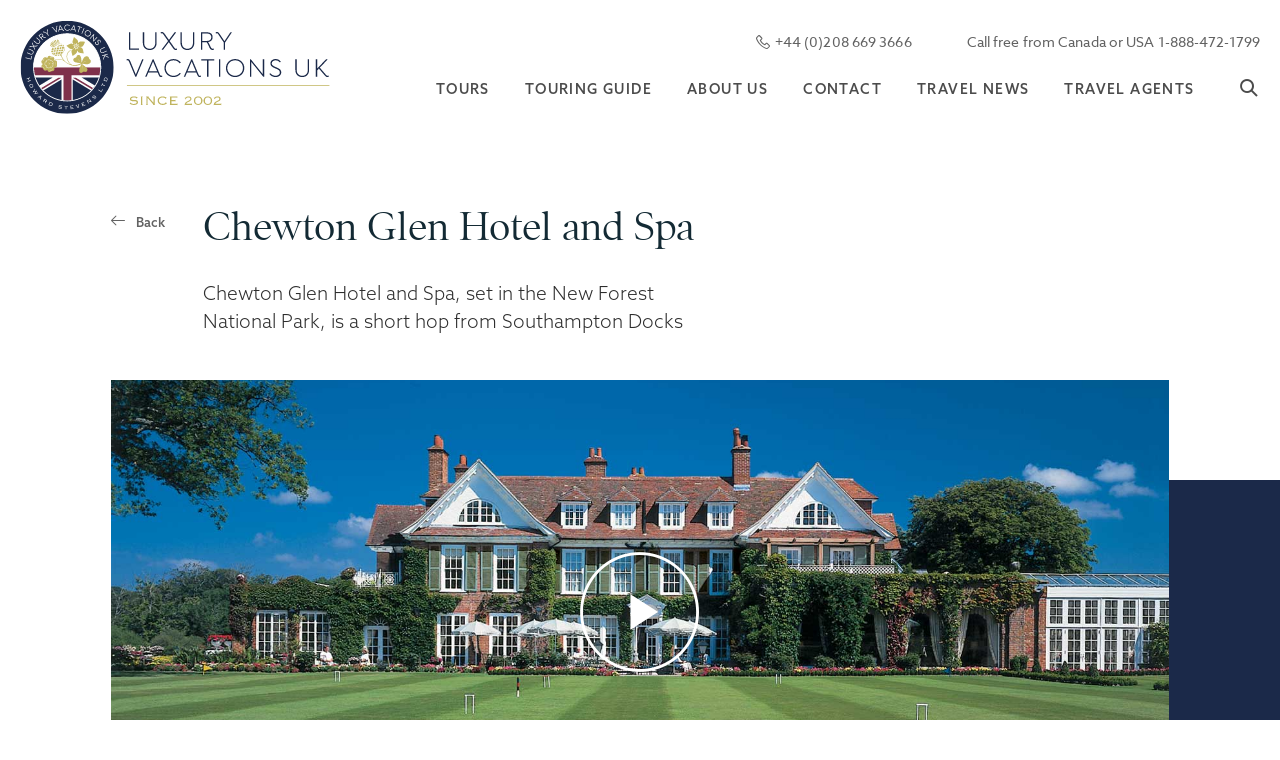

--- FILE ---
content_type: text/html;charset=UTF-8
request_url: https://www.luxuryvacationsuk.com/hotels/chewton-glen-hotel/
body_size: 10637
content:
<!DOCTYPE html>
<html prefix="og: http://ogp.me/ns#" lang="en-GB">
    <head>
    <!-- Google Tag Manager -->
<script>(function(w,d,s,l,i){w[l]=w[l]||[];w[l].push({'gtm.start':
new Date().getTime(),event:'gtm.js'});var f=d.getElementsByTagName(s)[0],
j=d.createElement(s),dl=l!='dataLayer'?'&l='+l:'';j.async=true;j.src=
'https://www.googletagmanager.com/gtm.js?id='+i+dl;f.parentNode.insertBefore(j,f);
})(window,document,'script','dataLayer','GTM-P8JRXJKV');</script>
<!-- End Google Tag Manager -->
        <meta charset="utf-8">
<meta http-equiv="x-ua-compatible" content="ie=edge">
<meta name="viewport" content="width=device-width, initial-scale=1, user-scalable=yes, minimum-scale=1">
<link rel="apple-touch-icon" sizes="180x180" href="https://www.luxuryvacationsuk.com/media/apple-touch-icon.png">
<link rel="icon" type="image/png" sizes="32x32" href="https://www.luxuryvacationsuk.com/media/favicon-32x32.png">
<link rel="icon" type="image/png" sizes="16x16" href="https://www.luxuryvacationsuk.com/media/favicon-16x16.png">
<link rel="manifest" href="https://www.luxuryvacationsuk.com/media/site.webmanifest">
<link rel="mask-icon" href="https://www.luxuryvacationsuk.com/media/safari-pinned-tab.svg" color="#008a41">
<link rel="shortcut icon" href="https://www.luxuryvacationsuk.com/media/favicon.ico">
<meta name="msapplication-TileColor" content="#000000">
<meta name="msapplication-config" content="https://www.luxuryvacationsuk.com/media/browserconfig.xml">
<meta name="theme-color" content="#ffffff">
        <!-- META TAGS FOR SECTIONS-->
    <title>Chewton Glen Hotel and Spa | Luxury Vacations UK</title>
    <meta name="description" content="Book Chewton Glen Hotel and Spa, set in the New Forest National Park and a short hop from Southampton Docks. Include as part of your Private driver-guided Tour of England.">
    <meta name="robots" content="index, follow">
    <meta name="author" content="@LuxVacUK">
    <!-- Twitter Card data -->
    <meta name="twitter:title" content="Chewton Glen Hotel and Spa | Luxury Vacations UK">

    <meta name="twitter:description" content="Book Chewton Glen Hotel and Spa, set in the New Forest National Park and a short hop from Southampton Docks. Include as part of your Private driver-guided Tour of England.">
    <meta name="twitter:image" content="https://www.luxuryvacationsuk.com/media/1200x630/Chewton-Glen-1640x745.jpg"> 
    <meta name="twitter:card" content="summary_large_image">
    <meta name="twitter:site" content="@LuxVacUK">
    <meta property="twitter:url" content="https://www.luxuryvacationsuk.com/hotels/chewton-glen-hotel/">
    
    <!-- Open Graph data -->
    <meta property="og:title"  content="Chewton Glen Hotel and Spa | Luxury Vacations UK">
    <meta property="og:description" content="Book Chewton Glen Hotel and Spa, set in the New Forest National Park and a short hop from Southampton Docks. Include as part of your Private driver-guided Tour of England.">
    <meta property="og:image" content="https://www.luxuryvacationsuk.com/media/1200x630/Chewton-Glen-1640x745.jpg"> 
    
    <meta property="og:url" content="https://www.luxuryvacationsuk.com/hotels/chewton-glen-hotel/">
    <meta property="og:type" content="website" />
    <meta property="og:site_name" content="Luxury Vacations UK" />
 
    <!-- Href lang for google -->
    <link rel="alternate" hreflang="en" href="https://www.luxuryvacationsuk.com/hotels/chewton-glen-hotel/" />
    <link rel="canonical" href="https://www.luxuryvacationsuk.com/hotels/chewton-glen-hotel/">


<link rel="stylesheet" href="/includes/libs/js/bundle.css" type="text/css">
<link rel="stylesheet" href="https://use.typekit.net/alm0fiz.css">
<link rel="stylesheet" href="https://www.luxuryvacationsuk.com/includes/www.luxuryvacationsuk.com.min.css?v=1.01">
<link rel="stylesheet" href="/media/bundle-content/Global/d817_3fd1/custom-7715_a165.css" type="text/css">

<script id="cookieyes" type="text/javascript" src="https://cdn-cookieyes.com/client_data/1442cd2323b920f53f629792/script.js"></script>



<script type="text/javascript">
        var _ss = _ss || [];
    _ss.push(['_setDomain', 'https://koi-3SCUSL5ITW.marketingautomation.services/net']);
    _ss.push(['_setAccount', 'KOI-1FZ71YXUR0EGQW']);
    _ss.push(['_trackPageView']);
    window._pa = window._pa || {};
    // _pa.orderId = "myOrderId"; // OPTIONAL: attach unique conversion identifier to conversions
    // _pa.revenue = "19.99"; // OPTIONAL: attach dynamic purchase values to conversions
    // _pa.productId = "myProductId"; // OPTIONAL: Include product ID for use with dynamic ads
(function() {
    var ss = document.createElement('script');
    ss.type = 'text/javascript'; ss.async = true;
    ss.src = ('https:' == document.location.protocol ? 'https://' : 'http://') + 'koi-3SCUSL5ITW.marketingautomation.services/client/ss.js?ver=2.4.0';
    var scr = document.getElementsByTagName('script')[0];
    scr.parentNode.insertBefore(ss, scr);
})();
</script>

    </head>
    <body class="relative navigation-color no-top">
<!-- Google Tag Manager (noscript) -->
<noscript><iframe src="https://www.googletagmanager.com/ns.html?id=GTM-P8JRXJKV"
height="0" width="0" style="display:none;visibility:hidden"></iframe></noscript>
<!-- End Google Tag Manager (noscript) -->
        <div class="fixed navigation header transition-03">
    <div class="container-fluid max-width-9999 ">
        <div class="navigation-content row relative transition-03">
            <div class="col-7 col-lg-3 offset-xxl-1">
                <!-- Logo -->
                <a href="/" class="d-inline-block logo relative transition-03" title="Luxury Vacation Logo" aria-label="Luxury Vacation - Go to Homepage">
                    <img src="/media/blank.png" data-src="/media/logo-with-text.svg" alt="Luxury Vacation Logo" class="lazy d-none d-md-block"/>
                    <img src="/media/blank.png" data-src="/media/light.svg" alt="Luxury Vacation Logo"  class="lazy d-block d-md-none"/>
                    <img src="/media/blank.png" data-src="/media/circle-gold.svg" alt="Luxury Vacation Logo" class="lazy mobile-logo d-none d-md-block"/>
                    <img src="/media/blank.png" data-src="/media/dark.svg" alt="Luxury Vacation Logo" class="lazy mobile-logo d-block d-md-none" />
                </a>
            </div>
            <!-- Nav Button -->

            <a href="#main-menu" class="hamburger hamburger--squeeze js-hamburger d-flex d-xl-none hamburger-mobile css3-middle" title="Mobile navigation" role="button">
                    <div class="hamburger-box">
                        <div class="hamburger-inner transition-03 transition-03-after transition-03-before"></div>
                    </div>
                </a>
            <div class="col-14 col-lg-11 col-xl-10 col-xxl-7 offset-xl-1 offset-xxl-2 text-right">
                <div class="row">

                    <!-- Top Nav -->
                    <div class="top-nav tk-azo-sans-web p small all col-14 d-none d-xl-flex justify-content-end">
                        <a href="tel:+4402086693666" title="+44 (0)208 669 3666" class="no-decor" rel="noreferrer">
                            <span class="icon icon-phone"></span>
                            <span class="value">+44 (0)208 669 3666</span>
                        </a>
                        <a href="tel:+18884721799" title="Call free from Canada or USA 1-888-472-1799" class="no-decor" rel="noreferrer">Call free from Canada or USA 1-888-472-1799</a>
                    </div>

                    <!-- Navigation -->
                    <nav id="main-menu" class="tk-poynter-oldstyle-display all col-14">
                        <ul class="letter-1-4">
                            <li>
                                <a href="https://www.luxuryvacationsuk.com/tours/" class="" title="Tours">Tours</a>
                            </li>
                            <li>
                                <a href="https://www.luxuryvacationsuk.com/touring-guide-ireland-britain/" class="" title="Touring Guide">Touring Guide</a>
                            </li>
                            <li>
                                <a href="https://www.luxuryvacationsuk.com/about-us/" class="" title="About us">About us</a>
                            </li>
                            <li>
                                <a href="https://www.luxuryvacationsuk.com/contact/" class="" title="Contact">Contact</a>
                            </li>
                            <li>
                                <a href="https://www.luxuryvacationsuk.com/travel-news/" class="" title="Travel News">Travel News</a>
                            </li>
                            <li>
                                <a href="https://www.luxuryvacationsuk.com/travel-agents/" class="" title="Travel Agents">Travel Agents</a>
                            </li>
                            <li class="search">
                                <a class="icon-search white no-decor" title="search"></a>
                                <form class="search-form" action="/search" method="get">
                                    <input type="text" name="q" id="search-keywords" class="form-text" value="" />
                                    <button type="submit" class="form-submit icon-search"></button>
                                </form>
                            </li>
                        </ul>
                    </nav>
                </div>
            </div>
        </div>
    </div>
</div>

        <div id="page" class="overflow-hidden">
            <main>
                
<section class="mt-150 mt-xl-200 mt-xxl-230">
    <div class="container-fluid max-width-999 relative text-after">
        
        <div class="row pb-45">
            <!-- bradcrumb -->
            <div class="col-14 col-md-1 offset-xl-1 pb-20 pb-lg-0 pt-10">
                <a href="javascript:void(0);" onclick="window.history.back();" class="p xs tk-azo-sans-web black bold opacity-7 no-decor icon-back back-script relative d-inline-block">Back</a>
            </div>
            <!-- bradcrumb -->
            <div class="col-14 col-lg-10 col-xl-6 col-xxl-5 d-flex flex-column">
                <h1 class="small tk-poynter-oldstyle-display dark-green h2 order-1">Chewton Glen Hotel and Spa</h1>
                <h2 class="h6 small grey-dark light tk-azo-sans-web order-3">Chewton Glen Hotel and Spa, set in the New Forest National Park, is a short hop from Southampton Docks</h2>
                <p class="p xl bold black tk-azo-sans-web pb-10 pb-lg-25 order-2"></p>
            </div>
            
        </div>
        <!-- video -->
        <div class="row relative">
            <div class="col-14  col-xl-12 offset-xl-1">               
                <div class="relative ar-120 ar-md-55 ar-lg-45">
                    <div class="lazy" data-src="/media/Chewton-Glen-1640x745.jpg"></div> 
                    <div class="fancybox-popup-play css3-middle-center z-2">
                        <a href=" https://www.youtube.com/watch?v=vRyNam7rqAU" data-fancybox="" role="button" class="h1 icon-play-button white no-decor">                                
                            </a>  
                    </div>   
                </div>               
            </div>
        </div>
        
    </div>
</section>

                    <!-- dark red background -->
<section class="container-fluid max-width-999">
    <div class="row align-items-center relative dark-red-after mb-xl-150 mb-xxl-180">
        <div class="col-14 col-lg-7 col-xl-5 offset-xl-1 col-xxl-4 offset-xxl-2 pb-md-30 pt-lg-100 pt-xxl-150 order-2 order-lg-1">
            <h5 class="small dark-green tk-poynter-oldstyle-display pb-20 pb-xl-30 normal">
                 Chewton Glen Hotel and Spa
            </h5>
            <div class="p large grey-light all tk-azo-sans-web p-margin-30  custom-style">
                <p>Chewton Glen neighbours the New Forest National Park, a large parcel of pastureland, heathland and ancient forest. The New Forest pony roams free in the park; they are one of nine typical moorland and mountain British breeds. Go cycling from Chewton Glen and see them in their natural habitat on your <a cktype="url" href="https://www.luxuryvacationsuk.com/tours/private-tours-of-england/">Private Tour of England</a>.</p>

<p>Surrounding the hotel is 130 acres of woods and gardens reaching the edge of the New Forest and the coast. A short drive is the stunning <a cktype="url" href="https://www.luxuryvacationsuk.com/attractions/the-jurassic-coast/">Jurassic Coast</a>, a UNESCO World Heritage Site, 96 miles of geological history and incredible beauty.</p>

<p>The dining room is an English restaurant, which means influences are global, and ingredients are local when possible. Tatler says, “..menu is utterly delicious..”. Dine casually at The Kitchen, relax at the spa, stay in a treehouse; oh, the wine list is magnificent. This hotel features on our suggested <a cktype="url" href="https://www.luxuryvacationsuk.com/tours/private-tours-of-england/england-s-south-coast/">England's South Coast Tour</a>.</p>

<p>&nbsp;</p>

            </div>
        </div>
        <div class="col-8 offset-4 col-md-8 offset-md-5 col-lg-6 offset-lg-0 col-xl-5 offset-xl-1 col-xxl-5 offset-xxl-1 pl-0 pr-0 transform-image order-1 order-lg-2">
            <div class="relative ar-60 ar-lg-60">
                <div class="lazy" data-src="/media/Chewton-Glen-spa-660x426.jpg">
                </div>
            </div>
        </div>
    </div>
</section>

    
<section class="container-fluid max-width-9999 mb-70 mb-md-80 mb-xl-100 mb-xxl-120 services">
    <div class="row each-animation relative">
        <div class="col-14 col-lg-12 offset-lg-1 col-xl-5 col-xl-6 offset-xl-4">
            <h2 class="small grey dark tk-poynter-oldstyle-display pb-20 text-center dark-green inner-anim">The Quintessential English Country Hotel</h2>
            
            <div class="tk-azo-sans-web p p-margin-30 xl all silver text-left inner-anim custom-style">
                <p><p><strong>Accommodation</strong><br />
The Chewton Glen Hotel has various possibilities for accommodation, from elegant rooms to spacious suites to luxurious self-contained treehouses.</p>

<p><strong>Room options</strong><br />
Garden Rooms (387-452sq ft) with king-size bed, seating area and a large power shower, overlooking the parkland; Classic Rooms (387-452sq ft) with king-size bed, seating area and a marble bathroom with double sinks and a large power shower, overlooking the parkland;</p>

<p>Estate Rooms (495sq ft) with king-size or twin beds, seating area and marble bathroom with bath and walk-in shower; Croquet Lawn Rooms (645sq ft) with king-size or twin beds, seating area, marble bathroom with double sinks, bath and walk-in shower and dressing room, overlooking the croquet lawn and golf course.</p>

<p><strong>Suite options</strong><br />
<strong>The Junior Suites</strong> (645sq ft) feature king-size or twin beds with a lounge area with a sofa, two armchairs and a coffee table, and a marble bathroom with a large bath and walk-in shower. These suites overlook the garden and surrounding parkland.</p>

<p><strong>The Hotel Suites</strong> (645sq ft) have king-size or twin beds, a spacious lounge area with a sofa, two armchairs and a coffee table, and a bathroom with a large bath, walk-in shower and dressing room. These suites either overlook the hotel grounds or have access to the grounds and walled garden.</p>

<p><strong>The Hot Tub Suites</strong> (645sq ft) are more spacious with king-size or twin beds, a sitting area with a sofa, two armchairs and coffee table, a bathroom with a bath and a walk-in shower. And, of course, a private hot tub.</p>

<p>There are three&nbsp;<strong>Master Suites</strong>:<br />
<strong>The Masterman Ready Suite</strong> is one of the most popular suites with a king-size bed, a spacious seating area with flatscreen tv, sofa, armchair and coffee table, bathroom with bath, walk-in shower, and tv. Unique about this suite is the remarkable sun deck overlooking the garden.</p>

<p><strong>The Poacher Suite</strong> (753sq ft) has a king-size bed with flatscreen tv, a spacious lounge area with sofa, two armchairs, chairs and a dressing table, and a bathroom with bath, walk-in shower and tv. These suites overlook the stunning hotel grounds.</p>

<p><strong>The Jacob Faithful Suite</strong> (818sq ft) features a king-size bed, spacious lounge with two armchairs, coffee table, two chairs and a desk, and a bathroom with a bath and separate walk-in shower. This suite has a private balcony overlooking the magnificent lawn.</p>

<p><strong>The Coach House Suites</strong> (871sq ft) have private access to the estate and house up to six people. These suites feature a spacious seating area with a sofa, two armchairs and coffee table, a marble bathroom with bath and walk-in shower and a semi-private courtyard garden with a lounge.</p>

<p><strong>The Marryat Suite</strong> (893sq ft) is Chewton Glen’s most extensive suite with two king-size beds, a spacious lounge area with two sofas, a coffee table, armchairs and a desk. The suite has a bathroom with a marble bath, and walk-in shower and a separate cloakroom. Unwind on your private terrace with an outside hot tub overlooking the grounds and parkland.</p>

<p><strong>Self-contained accommodation</strong><br />
<strong>The Treehouse Studio Suite</strong> is ideal for two guests with a king-size bed, mini fully-fitted kitchenette, under-floor heating, wood burner and mood lighting. This treehouse features a flatscreen tv in the lounge area and bedroom, a marble bathroom with a freestanding bath and walk-in shower overlooking the forest, and a terrace with comfy seating and an outdoor hot tub.</p>

<p><strong>The Treehouse Loft Suite</strong> houses up to six guests, maximum of four adults with king-size beds and bunk beds for children, a mini fully-fitted kitchenette, under-floor heating, wood burner and mood lighting. This treehouse has a flatscreen tv in the sitting area and bedroom, a marble bathroom with a freestanding bath, a walk-in shower and a separate toilet overlooking the forest. Relax on the outside terrace with comfortable seating and the outdoor hot tub.</p>

<p><strong>The Treehouse Hideaway Suite</strong> is ideal for four guests, based upon two adults and two children with king-size beds, a mini fully fitted kitchenette, under-floor heating, wood burner and mood lighting. This treehouse features a flatscreen tv in the lounge area and bedroom, a marble bathroom with a freestanding bath and walk-in shower overlooking the forest, and a terrace with a comfortable seating area and an outdoor hot tub.</p>

<p><strong>The Yews</strong> is the most private and secluded treehouse that can house up to twelve guests, four adults and eight children. This accommodation features a wood burner in the centre of the living area, a flatscreen tv in the sitting room and bedroom, a marble bathroom with a freestanding bath and a walk-in shower overlooking the forest. The treehouse has under-floor heating, mood lighting and a spacious terrace with comfortable seating and outdoor hot tubs.</p>

<p><strong>Restaurant</strong><br />
The Dining Room offers a fine dining experience with a mixture of typically English and cosmopolitan dishes. Many of the ingredients come from Chewton Glen’s kitchen garden, which means the produce is locally sourced and seasonal.</p>

<p><strong>Facilities</strong><br />
Chewton Glen provides various facilities, from a state-of-the-art gym to a 17-metre hydrotherapy pool with multiple jets and heated beds, an outdoor whirlpool and a 10-metre heated outdoor pool. There are indoor and outdoor tennis courts where you can practise year-round and nine-hole par-three courses for golf lovers. If you prefer to treat yourself, try the sauna and steam room or book one of the many spa treatments.</p>

<p><strong>History</strong><br />
Much like many places in Britain, the estate at Chewton Glen has a long history. Records show that an estate called 'Chewghton' existed during the Middle Ages, and documents of a house appeared in the early 18th century. What would the owners of Chewton Glen House of 1732 make of the new House? I'm sure they will love the toasty warm outdoor pool, spa and beautifully appointed rooms with aircon – quite a different lifestyle.</p>

<p><strong>The children of the forest</strong><br />
The Hotel has a tremendous literary link, no not Harry Potter, a book called 'The Children of the Forest', the story is of four children orphaned during the English Civil War (1642-1651). Troops pursue them, and they seek refuge in the New Forest. They receive the help of a local gipsy boy. Captain Frederick Marryat wrote this intriguing story while visiting family at Chewton Glen House; the book was published in 1847.</p>

<p><strong>The War years and Hotel</strong><br />
During WW2, they used the area for military training; the House then had three owners before being transformed into a hotel. A guest purchased the Hotel in 2007, taking the business to a new level. The introduction of the Tree House accommodation was a stroke of brilliance. The kitchen garden produces much of the herbs and vegetables for the restaurants, and improving the spa has maintained Chewton Glen's position as one of the World's great Country House Hotels.</p>

<p><strong>Loved by locals</strong><br />
Local people love Chewton Glen; this is nice to know when travelling thousands of miles to check-in to a place where you can meet local people. Chewton Glen is our recommended Hotel for a couple of days before a cruise or part of our suggested England's South Coast tour.</p>

<p><strong>Touring Guide</strong><br />
Staying at Chewton Glen Hotel and Spa opens a world of possibilities on your <a cktype="url" href="https://www.luxuryvacationsuk.com/tours/private-tours-of-england/">Private Tour of England</a>. Go <a cktype="url" href="https://www.luxuryvacationsuk.com/activities/sea-fishing-in-england/">sea fishing</a> or <a cktype="url" href="https://www.luxuryvacationsuk.com/activities/paddleboarding/">paddleboarding</a> on the south coast or explore the UNESCO World Heritage <a cktype="url" href="https://www.luxuryvacationsuk.com/attractions/the-jurassic-coast/">Jurassic Coastline</a>.</p>

<p>An hour drive will take you to <a cktype="url" href="https://www.luxuryvacationsuk.com/attractions/corfe-castle/">Corfe Castle</a>, a medieval site with picturesque ruins or <a cktype="url" href="https://www.luxuryvacationsuk.com/attractions/winchester/">Winchester</a> with its beautiful 11th-century cathedral. Pay a visit to <a cktype="url" href="https://www.luxuryvacationsuk.com/attractions/salisbury-cathedral/">Salisbury Cathedral</a>, one of England’s tallest and most elegant cathedrals or <a cktype="url" href="https://www.luxuryvacationsuk.com/attractions/wilton-house/">Wilton House</a>, known as England's film location stately home.</p>
</p>
            </div>
            
        </div>
    </div>
</section>

    <section class="container-fluid max-width-9999 pl-0 pr-0">
    <div class="row">
        <div class="col-14 pl-0 pr-0">
            <div class="relative overflow-hidden ar-110 ar-md-60 ar-lg-30 ar-xxl-40"></div>
            <div class="lazy attachment-fixed" data-src="/media/BANNER-Chewton-Glen.jpg"></div>
        </div>
    </div>
</section>

    <section class="container-fluid max-width-999 relative text-after">
    

<div class="row mb-50 mb-md-200 mt-50 mt-md-200 each-animation relative image-left">
    <div class="col-14 col-md-7 col-lg-7 col-xl-6 offset-xl-1 col-xxl-6 offset-xxl-1  pr-0 pl-0">
        <div class="ar-80 ar-lg-0 ar-xl-80 h-100 relative overflow-hidden bottom-to-top">
            <div class="lazy" data-src="/media/Chewton-Glen-Treehouse-816x.jpg"></div>
            <span class="each-image-anim"></span>
        </div>
    </div>
    <div class="col-14 col-md-7 col-xl-5 offset-xl-1 col-xxl-4 offset-xxl-2 mb-40 mb-md-0 pt-50 pt-md-30 pb-md-30 pt-lg-80 pb-lg-80 pt-xl-50 pb-xl-50 pt-xxl-120 h-100">
        <h4 class="black tk-poynter-oldstyle-display pb-20 pb-xl-30 relative inner-anim">
            A luxurious country house escape
        </h4>
        <div class="tk-azo-sans-web p p-margin-10 xl all silver light text-justify inner-anim">
                <p>A short hop from Southampton and England's wine region</p>
        </div>
        <div class="p mt-40 large grey dark all tk-azo-sans-web p-margin-30 inner-anim custom-style">
            <ul>
	<li>Bespoke amenities</li>
	<li>Room upgrade upon arrival subject to availability</li>
	<li>Set upon 130 acres of woodland</li>
	<li>Cookery School</li>
	<li>Spa</li>
	<li>Two restaurants</li>
</ul>

        </div>
    </div>

</div>
</section>






    <section class="bg-dark-red pt-20 pb-40 pt-md-60 pb-md-70 pt-xl-80 pb-xl-90 overflow-hidden each-animation">
    <div class="container-fluid max-width-9999">
        <div class="row">
            <div class="col-14 col-md-13 offset-md-1 col-xl-12 offset-xl-2 white all">
                <!--Gellery-->
                <!-- Xreiazetai toulaxiston 3 photo gia na doulepsei -->
                <div class="default-gallery">
                        <div>
                            <div class="relative ar-65 mr-10 mr-md-20 mr-xl-40">
                                <div class="bg-load" data-src="/media/Chewton=Glen-croquet-lawn-r.jpg"></div>
                                
                            </div>
                            <p class="tk-azo-sans-web p p-margin-30 all white light text-justify inner-anim mt-20">Croquet Room</p>
                        </div>
                        <div>
                            <div class="relative ar-65 mr-10 mr-md-20 mr-xl-40">
                                <div class="bg-load" data-src="/media/Chewton-Glen-24-Estate-710x.jpg"></div>
                                
                            </div>
                            <p class="tk-azo-sans-web p p-margin-30 all white light text-justify inner-anim mt-20">Estate Room 24</p>
                        </div>
                        <div>
                            <div class="relative ar-65 mr-10 mr-md-20 mr-xl-40">
                                <div class="bg-load" data-src="/media/Chewton-Glen-82-Estate-710x.jpg"></div>
                                
                            </div>
                            <p class="tk-azo-sans-web p p-margin-30 all white light text-justify inner-anim mt-20">Estate Room 84</p>
                        </div>
                        <div>
                            <div class="relative ar-65 mr-10 mr-md-20 mr-xl-40">
                                <div class="bg-load" data-src="/media/Chewton-Glen-Hotel-Suite-71.jpg"></div>
                                
                            </div>
                            <p class="tk-azo-sans-web p p-margin-30 all white light text-justify inner-anim mt-20">Suite 71</p>
                        </div>
                        <div>
                            <div class="relative ar-65 mr-10 mr-md-20 mr-xl-40">
                                <div class="bg-load" data-src="/media/Chewton-Glen-94-Hotel-Suite.jpg"></div>
                                
                            </div>
                            <p class="tk-azo-sans-web p p-margin-30 all white light text-justify inner-anim mt-20">Suite 94</p>
                        </div>
                        <div>
                            <div class="relative ar-65 mr-10 mr-md-20 mr-xl-40">
                                <div class="bg-load" data-src="/media/Chewton-Glen-Coach-House-Su.jpg"></div>
                                
                            </div>
                            <p class="tk-azo-sans-web p p-margin-30 all white light text-justify inner-anim mt-20">Coach House</p>
                        </div>
                        <div>
                            <div class="relative ar-65 mr-10 mr-md-20 mr-xl-40">
                                <div class="bg-load" data-src="/media/Chewton-Glen-croquet-room-7.jpg"></div>
                                
                            </div>
                            <p class="tk-azo-sans-web p p-margin-30 all white light text-justify inner-anim mt-20">Croquet Rooms</p>
                        </div>
                        <div>
                            <div class="relative ar-65 mr-10 mr-md-20 mr-xl-40">
                                <div class="bg-load" data-src="/media/Chewton-Glen-Estate-rooms2-.jpg"></div>
                                
                            </div>
                            <p class="tk-azo-sans-web p p-margin-30 all white light text-justify inner-anim mt-20">Estate Room</p>
                        </div>
                        <div>
                            <div class="relative ar-65 mr-10 mr-md-20 mr-xl-40">
                                <div class="bg-load" data-src="/media/Chewton-Glen-Estate-rooms-7.jpg"></div>
                                
                            </div>
                            <p class="tk-azo-sans-web p p-margin-30 all white light text-justify inner-anim mt-20">Estate Room</p>
                        </div>
                        <div>
                            <div class="relative ar-65 mr-10 mr-md-20 mr-xl-40">
                                <div class="bg-load" data-src="/media/Chewton-Glen-hot-tub-suite-.jpg"></div>
                                
                            </div>
                            <p class="tk-azo-sans-web p p-margin-30 all white light text-justify inner-anim mt-20">Hot Tub Suite</p>
                        </div>
                        <div>
                            <div class="relative ar-65 mr-10 mr-md-20 mr-xl-40">
                                <div class="bg-load" data-src="/media/Chewton-glen-jacob-balcony-.jpg"></div>
                                
                            </div>
                            <p class="tk-azo-sans-web p p-margin-30 all white light text-justify inner-anim mt-20">Jacob Faithful Suite balcony</p>
                        </div>
                        <div>
                            <div class="relative ar-65 mr-10 mr-md-20 mr-xl-40">
                                <div class="bg-load" data-src="/media/Chewton-Glen-Jacob-bed-710x.jpg"></div>
                                
                            </div>
                            <p class="tk-azo-sans-web p p-margin-30 all white light text-justify inner-anim mt-20">Jacob Faithful Suite bedroom</p>
                        </div>
                        <div>
                            <div class="relative ar-65 mr-10 mr-md-20 mr-xl-40">
                                <div class="bg-load" data-src="/media/Chewton-Glen-Jacob-Faithful.jpg"></div>
                                
                            </div>
                            <p class="tk-azo-sans-web p p-margin-30 all white light text-justify inner-anim mt-20">Jacob Faithful Suite</p>
                        </div>
                        <div>
                            <div class="relative ar-65 mr-10 mr-md-20 mr-xl-40">
                                <div class="bg-load" data-src="/media/Chewton-Glen-junior-suite2-.jpg"></div>
                                
                            </div>
                            <p class="tk-azo-sans-web p p-margin-30 all white light text-justify inner-anim mt-20">Junior Suite</p>
                        </div>
                        <div>
                            <div class="relative ar-65 mr-10 mr-md-20 mr-xl-40">
                                <div class="bg-load" data-src="/media/Chewton-Glen-juniorsuite-3-.jpg"></div>
                                
                            </div>
                            <p class="tk-azo-sans-web p p-margin-30 all white light text-justify inner-anim mt-20">Junior Suite</p>
                        </div>
                </div>
            </div>
        </div>
    </div>
</section>

    <section id="tourForm" class="bg-dark-blue pb-80 pb-md-150 pb-xl-200 flower-after relative each-animation">
  <div class="container-fluid max-width-9999 pt-80 pt-lg-100 pt-xxl-150 ">
    <div class="row">
      <div class="col-14 col-lg-6 col-lg-4 col-xl-4 offset-xl-1 white all">
        <h3 class="tk-poynter-oldstyle-display pb-20 pb-xl-40 inner-anim">Help us make your trip exceptional</h3>
        <div class="p xl tk-poynter-oldstyle-display all pb-20 pb-xl-25 inner-anim">
          <p>Our UK, EU and US office-based staff will listen to what you want to see and experience.</p>
        </div>

        <div class="p tk-azo-sans-web p-margin-30 light all mb-30 mb-xl-60 inner-anim">
          <p>Whether you are a honeymoon couple, a family or a corporate incentive group, our team’s collective resources will be brought together to build the experience that’s right for you.</p>

<p>We will require your arrival and departure dates, details of your personal preferences and places that you would like to visit as well as the events you would like to experience.</p>

<p>We will then prepare a draft itinerary and send it to you by email for your approval. Once agreed, we will send you a Booking Confirmation with Personalised Itinerary and Information Pack via email.</p>

        </div>

        <div class="h6 tk-poynter-oldstyle-display all pb-10">
          <h6>Contact information</h6>
        </div>
        <div class="p tk-azo-sans-web all pb-20 pb-xl-25">
          <p>From the UK: <a href="+44(0)20 8669 3666" class="no-decor"><strong>+44(0)20 8669 3666</strong></a></p>
          <p>FREE from Canada or the USA: <a href="1-888-472-1799" class="no-decor"><strong>1-888-472-1799</strong></a></p>
          <p>Email: <a href="/cdn-cgi/l/email-protection#2b42454d446b475e535e59525d4a484a5f424445585e4005484446" class="no-decor"><strong><span class="__cf_email__" data-cfemail="51383f373e113d24292423282730323025383e3f22243a7f323e3c">[email&#160;protected]</span></strong></a></p>
        </div>
      </div>
      <div class="col-14 col-lg-8 col-xl-7 col-xxl-6 offset-xl-1 inner-anim" id="form">
      </div>
    </div>
  </div>
</section>

<!-- SharpSpring Form for General Tour Builder  -->

<script data-cfasync="false" src="/cdn-cgi/scripts/5c5dd728/cloudflare-static/email-decode.min.js"></script><script type="text/javascript">

    var ss_form = {'account': 'MzY0Mja3MDazAAA', 'formID': 'M0w1N0g1TjbWNTc1TNU1MTdK0bU0skzUtUwxSUkyNrVITDQyBgA'};

    ss_form.width = '100%';

    ss_form.domain = 'app-3SCUSL5ITW.marketingautomation.services';

    // ss_form.hidden = {'field_id': 'value'}; // Modify this for sending hidden variables, or overriding values

    ss_form.target_id = 'form'; // Optional parameter: forms will be placed inside the element with the specified id

    // ss_form.polling = true; // Optional parameter: set to true ONLY if your page loads dynamically and the id needs to be polled continually.

</script>

<script type="text/javascript" src=https://koi-3SCUSL5ITW.marketingautomation.services/client/form.js?ver=2.0.1></script>



            </main>
            
            <footer>
    <div class="relative bg-white">

        <div class="container-fluid max-width-9999">
            <div class="row">
                <!--Newsletter-->
                <div class="col-14 col-md-5 col-lg-4 col-xl-4 col-xxl-3 offset-xxl-1 pt-25 pt-md-55 pt-lg-60 pb-30 pb-md-0">
                    <a href="/" class="relative footer-logo" title="Luxury Vacation Logo" aria-label="Luxury Vacation - Go to Homepage">
                        <img src="/media/blank.png" data-src="/media/dark.svg" alt="Luxury Vacation Logo" class="lazy" />
                    </a>
                    <p class="black xs tk-poynter-oldstyle-text pt-40 pt-xl-70 pb-15 pb-md-20">Partners</p>
                    <div class="footer-partners">
                        <img src="/media/blank.png" data-src="/media/visitbritain.jpg" alt="Luxury Vacation Logo" class="lazy mr-20 mr-md-5 mr-xxl-20" />
                        <img src="/media/blank.png" data-src="/media/ukinbound.jpg" alt="Luxury Vacation Logo" class="lazy mr-20 mr-md-5 mr-xxl-20" />
                        <img src="/media/blank.png" data-src="/media/virtuoso.jpg" alt="Luxury Vacation Logo" class="lazy mr-20 mr-md-5 mr-xxl-20" />
                        <img src="/media/blank.png" data-src="/media/Selected-Escpapes.jpg" alt="Luxury Vacation Logo" class="lazy mr-20 mr-md-5 mr-xxl-20" />
                        <img src="/media/blank.png" data-src="/media/etoa-logo.jpg" alt="Luxury Vacation Logo" class="lazy"/>
                    </div>
                </div>
                
                <div class="col-14 col-md-9 col-lg-10 col-xl-10 bg-dark-blue  all pt-40 pt-lg-60 footer-right">
                    <div class="row">
                        <div class="col-14 col-md-8 col-lg-7 col-xl-5 col-xxl-4 offset-xl-1 pb-30 pb-md-0">
                                <h6 class="p tk-poynter-oldstyle-text pb-20">About Luxury Vacations UK</h6>
                            <div class="p xs tk-azo-sans-web light all">                               
                                <p >Since 2002, we have created British travel experiences
                                    for individuals, families, groups and corporations. Driver-Guided Tours,
                                    Chauffeur-Driven Transfers and Behind-the-Scenes Tours, Unique Accommodation,
                                    Customised Group Programmes and VIP Experiences, Premium Tickets to Theatres,
                                    Sporting and Cultural Events.
                                </p>
                            </div>
                        </div>
                        <div class="col-14 col-md-6 col-lg-7 col-xl-6 col-xxl-4 offset-xxl-1 footer-icons">
                            <div class="pb-15 pb-md-30 mb-20 mb-md-0">
                                    <h6 class="p tk-poynter-oldstyle-display pb-20">Where you can find us</h6>
                                    <div class="p xs tk-azo-sans-web all p-margin-20"> 
                                        <p>UK Call +44 (0)208 669 3666</p>
                                        <p>Call free from Canada or USA 1-888-472-1799</p>
                                    </div>
                            </div>                            
                            <div class="d-block">
                                    <a href="https://www.facebook.com/LuxuryVacationsUK/" target="_blank" class="icon-facebook transition-03 pr-20" title="Facebook" rel="noreferrer"></a>
                                    <a href="https://www.instagram.com/luxuryvacationsuk/" target="_blank" class="icon-instagram transition-03 pr-20" title="Instagram" rel="noreferrer"></a>
                                    <a href="https://www.youtube.com/channel/UCPdayl7Vvb03pV71ZjfjETg" target="_blank" class="icon-youtube transition-03 pr-20" title="youtube" rel="noreferrer"></a>
                                    <a href="https://www.linkedin.com/company/luxury-vacations-uk-howard-stevens-ltd-/" target="_blank" class="icon-linkedin transition-03" title="Linkedin" rel="noreferrer"></a>
                            </div>
                        </div>
                        <!--Address-->
                        <div class="col-12 col-md-3 col-xl-2  all text-left d-none d-xl-block">
                            <nav class="footer-nav">
                                <a href="https://www.luxuryvacationsuk.com/tours/" class="transition-03-before transition-03" title="Tours">Tours</a>
                                <a href="https://www.luxuryvacationsuk.com/touring-guide-ireland-britain/" class="transition-03-before transition-03" title="Touring Guide">Touring Guide</a>
                                <a href="https://www.luxuryvacationsuk.com/about-us/" class="transition-03-before transition-03" title="About us">About us</a>
                                <a href="https://www.luxuryvacationsuk.com/contact/" class="transition-03-before transition-03" title="Contact">Contact</a>
                                <a href="https://www.luxuryvacationsuk.com/travel-news/" class="transition-03-before transition-03" title="Travel News">Travel News</a>
                                <a href="https://www.luxuryvacationsuk.com/travel-agents/" class="transition-03-before transition-03" title="Travel Agents">Travel Agents</a>
                                <a href="https://www.luxuryvacationsuk.com/career/" class="transition-03-before transition-03" title="Career">Career</a>
                            </nav>

                        </div>
                    </div>
                    <div class="row pt-60 pb-20 terms">
                        <div class="col-14 col-lg-6 col-xxl-5 p xs all offset-xl-1 p xxs all text-uppercase tk-azo-sans-web all pb-15 pb-lg-0">
                             <a href="https://www.luxuryvacationsuk.com/legal/terms-and-conditions/" class="d-inline-block">Terms and Conditions</a>  <span class="divider pr-10 pl-10"></span> 
                             <a href="https://www.luxuryvacationsuk.com/legal/privacy-notice/" class="d-inline-block">Privacy Notice</a> 
                            
                        </div>

                        <div class="col-14 col-lg-6 col-xl-5 col-xxl-4 offset-lg-1 offset-xl-2 offset-xxl-4 text-left pt-10 pt-md-0">
                            <span class="p xxs tk-azo-sans-web pr-5">Made by </span>
                            <a href="https://backbone.digital" target="_blank" class="icon-backbone p xxxs d-inline-block" title="Website by Backbone Digital" rel="noreferrer"></a>
                            <span class="inline-block p xxs">on</span>
                            <a href="https://expression.cloud" target="_blank" class="icon-expression p xxxs d-inline-block" title="Created with Expression Cloud" rel="noreferrer"></a>
                        </div>
                    </div>

                </div>
            </div>

        </div>
    </div>
</footer>




<script src="/includes/libs/js/bundle.js" data-cookieconsent="ignore"></script>
<script src="https://www.luxuryvacationsuk.com/includes/www.luxuryvacationsuk.com.min.js" data-cookieconsent="ignore"></script>
<script data-cookieconsent="ignore" src="/media/bundle-content/Global/565e_6039/custom -4835_923c.js" ></script>
<!-- jQuery -->
<!-- Popper.js -->
<script src="https://cdn.jsdelivr.net/npm/popper.js@1.16.1/dist/umd/popper.min.js"></script>
<!-- Bootstrap JS -->
<script src="https://stackpath.bootstrapcdn.com/bootstrap/4.5.2/js/bootstrap.min.js"></script>





        </div>
        <!--Start of Tawk.to Script-->
         <script type="text/javascript">
         var Tawk_API=Tawk_API||{}, Tawk_LoadStart=new Date();
         (function(){
         var s1=document.createElement("script"),s0=document.getElementsByTagName("script")[0];
         s1.async=true;
         s1.src='https://embed.tawk.to/5e3d6554a89cda5a1884b3d4/default';
         s1.charset='UTF-8';
         s1.setAttribute('crossorigin','*');
         s0.parentNode.insertBefore(s1,s0);
         })();
         </script>
         <!--End of Tawk.to Script-->
    <script defer src="https://static.cloudflareinsights.com/beacon.min.js/vcd15cbe7772f49c399c6a5babf22c1241717689176015" integrity="sha512-ZpsOmlRQV6y907TI0dKBHq9Md29nnaEIPlkf84rnaERnq6zvWvPUqr2ft8M1aS28oN72PdrCzSjY4U6VaAw1EQ==" data-cf-beacon='{"version":"2024.11.0","token":"84123a5f9bc74bc78f036c53ca55c174","r":1,"server_timing":{"name":{"cfCacheStatus":true,"cfEdge":true,"cfExtPri":true,"cfL4":true,"cfOrigin":true,"cfSpeedBrain":true},"location_startswith":null}}' crossorigin="anonymous"></script>
</body>
</html>

--- FILE ---
content_type: text/html; charset=utf-8
request_url: https://app-3scusl5itw.marketingautomation.services/prospector/form/MzY0Mja3MDazAAA/M0w1N0g1TjbWNTc1TNU1MTdK0bU0skzUtUwxSUkyNrVITDQyBgA?agentreferrer__sb=https%3A%2F%2Fwww.luxuryvacationsuk.com%2Fhotels%2Fchewton-glen-hotel%2F&instance=als0d
body_size: 20539
content:

<!DOCTYPE html>
<html>
<head>
    <meta charset="UTF-8" />
    <meta name="referrer" content="no-referrer">

    <link href="/includes/css/formbasics.css" rel="stylesheet" type="text/css" />
    <link href="/includes/css/jquery/jquery-ui/jquery-ui.min.css" rel="stylesheet" type="text/css" />
    <link href="/includes/css/jquery/datepicker/base.css" rel="stylesheet" type="text/css" />
    <link href="/includes/css/datetimepicker.css" rel="stylesheet" type="text/css" />

    <script type="text/javascript">
        var isPreview = 0;
        var baseURL = '';
        var formDataURL = baseURL + '/prospector/getFormData/MzY0Mja3MDazAAA/1e70e3c3-751e-472d-929a-9d4db358aa23' + window.location.hash;
        var conditionGroupsRaw = {"conditionGroups":[],"formConditionalNodes":[{"deleteTimestamp":"0000-00-00 00:00:00","id":108753922,"companyProfileID":312378368,"isRootNode":0,"companyFormFieldID":10740550658,"label":"Email","children":[],"value":"Email"},{"deleteTimestamp":"0000-00-00 00:00:00","id":108754946,"companyProfileID":312378368,"isRootNode":0,"companyFormFieldID":10740551682,"label":"First Name","children":[],"value":"First Name"},{"deleteTimestamp":"0000-00-00 00:00:00","id":108755970,"companyProfileID":312378368,"isRootNode":0,"companyFormFieldID":10740552706,"label":"Last Name","children":[],"value":"Last Name"},{"deleteTimestamp":"0000-00-00 00:00:00","id":108756994,"companyProfileID":312378368,"isRootNode":0,"companyFormFieldID":10740553730,"label":"Phone Number","children":[],"value":"Phone Number"},{"deleteTimestamp":"0000-00-00 00:00:00","id":108758018,"companyProfileID":312378368,"isRootNode":0,"companyFormFieldID":10740554754,"label":"Country","children":[],"value":"Country"},{"deleteTimestamp":"0000-00-00 00:00:00","id":108759042,"companyProfileID":312378368,"isRootNode":0,"companyFormFieldID":10740555778,"label":"Number of Adults","children":[],"value":"Number of Adults"},{"deleteTimestamp":"0000-00-00 00:00:00","id":108760066,"companyProfileID":312378368,"isRootNode":0,"companyFormFieldID":10740556802,"label":"Number of children","children":[],"value":"Number of children"},{"deleteTimestamp":"0000-00-00 00:00:00","id":108761090,"companyProfileID":312378368,"isRootNode":0,"companyFormFieldID":10740557826,"label":"Proposed arrival date","children":[],"value":"Proposed arrival date"},{"deleteTimestamp":"0000-00-00 00:00:00","id":108762114,"companyProfileID":312378368,"isRootNode":0,"companyFormFieldID":10740558850,"label":"Proposed departure date","children":[],"value":"Proposed departure date"},{"deleteTimestamp":"0000-00-00 00:00:00","id":108763138,"companyProfileID":312378368,"isRootNode":0,"companyFormFieldID":10740559874,"label":"I am interested in","children":[],"value":"I am interested in"},{"deleteTimestamp":"0000-00-00 00:00:00","id":108764162,"companyProfileID":312378368,"isRootNode":0,"companyFormFieldID":10740560898,"label":"Accesibility Level","children":[],"value":"Accesibility Level"},{"deleteTimestamp":"0000-00-00 00:00:00","id":108765186,"companyProfileID":312378368,"isRootNode":0,"companyFormFieldID":10740561922,"label":"Accommodation Style \/ Level","children":[],"value":"Accommodation Style \/ Level"},{"deleteTimestamp":"0000-00-00 00:00:00","id":108766210,"companyProfileID":312378368,"isRootNode":0,"companyFormFieldID":10740562946,"label":"Eating Allergies","children":[],"value":"Eating Allergies"},{"deleteTimestamp":"0000-00-00 00:00:00","id":108767234,"companyProfileID":312378368,"isRootNode":0,"companyFormFieldID":10740563970,"label":"Service Type","children":[],"value":"Service Type"},{"deleteTimestamp":"0000-00-00 00:00:00","id":108768258,"companyProfileID":312378368,"isRootNode":0,"companyFormFieldID":10740564994,"label":"Your Personal Requests (max 2,000 characaters).  For example, please confirm the tour you are interested in and any other relevant  information to assist us with your enquiry.","children":[],"value":"Your Personal Requests (max 2,000 characaters).  For example, please confirm the tour you are interested in and any other relevant  information to assist us with your enquiry."}]};
        var hiddenFields = [];

        var commaSepStringContains = function commaSepStringContains(needle, haystack) {
            var safeNeedle = needle.replace(/[\-\[\]\/\{\}\(\)\*\+\?\.\\\^\$\|]/g, "\\$&");
            var r = new RegExp('(^|, ?)' + safeNeedle + '(,|$)');
            return typeof haystack == 'string' ? haystack.match(r) !== null : false;
        };

        var getCookie = function getCookie(cookie_name) {
            if (cookie_name) {
                var results = document.cookie.match('(^|;) ?' + cookie_name + '=([^;]*)(;|$)');
                if (results) {
                    return (unescape(results[2]));
                }
                return null;
            }

            return document.cookie;
        }

        var getParams = function () {
            var vars = {};
            var currentLocation = window.location.href;
            currentLocation.replace(location.hash, '').replace(
                /[?&]+([^=&]+)=?([^&]*)?/gi, // regexp
                function (m, key, value) { // callback
                    vars[key] = value !== undefined ? value : '';
                }
            );
            vars.rf__doc = document.referrer;
            return vars;
        }();

        var parseFormData = function (apiData) {
            if (!apiData || !apiData.data) {
                return;
            }
            var jsonData = apiData.data;
            jsonData = typeof jsonData === 'object' && jsonData ? jsonData : {};

            if (jsonData.campaignID) {
                $('input[name="defaultCampaignID"]').val(jsonData.campaignID);
            } else {
                $('input[name="defaultCampaignID"]').remove();
            }

            if (getParams['redirectUrl']) {
                getParams['redirectUrl'] = decodeURIComponent(getParams['redirectUrl']);
                redirectURL = getParams['redirectUrl'];
            }
            if (jsonData.redirectUrl) {
                jsonData.redirectUrl = decodeURIComponent(jsonData.redirectUrl);
                // relative links needs to append base path
                if (jsonData.redirectUrl.match(/^\/[^\/].*$/)) {
                    var parser = document.createElement('a');
                    parser.href = document.referrer;
                    redirectURL = parser.protocol + '//' + parser.host + jsonData.redirectUrl;
                } else {
                    redirectURL = jsonData.redirectUrl;
                }
            }

            var redirectHandlesPost = 0;

            if (redirectURL) {
                if (redirectHandlesPost) {
                    $(formID).attr('action', redirectURL);
                    $(formID).attr('target', '_top');
                } else {
                    $(formID).ajaxComplete(function (event, xhr, settings) {
                        // the default form action has a redirect from .../save/... to .../thanks/...
                        var ajaxUrl = settings.url.toLowerCase().replace('/save/', '/_/');
                        var formUrl = $(formID).prop('action').toLowerCase().replace('/thanks/', '/_/');

                        // Urls may have different formats in local vs prod, so just grab the part we care about
                        ajaxUrl = ajaxUrl.substring(ajaxUrl.indexOf('prospector/_/'));
                        formUrl = formUrl.substring(formUrl.indexOf('prospector/_/'));

                        if (ajaxUrl === formUrl) {
                            window.top.location = redirectURL;
                        }
                    });
                }
            }

            if (jsonData.referrer) {
                // pass the `true referrer` for campaign attribution
                getParams['rf__doc'] = jsonData.referrer;
            }

            if (jsonData.agentReferrer) {
                $('input[name="agentreferrer__sb"]').val(jsonData.agentReferrer);
            } else {
                $('input[name="agentreferrer__sb"]').remove();
            }

            // Get the first party tracking cookie
            var tk = getCookie('__ss_tk');
            if ((!tk || tk == '_') && jsonData.trackingID && jsonData.trackingID != '_') {
                // The first party cookie was not set, use the third party cookie if available
                tk = jsonData.trackingID;
            }
            if (tk && tk !== '_') {
                $('input[name="trackingid__sb"]').val(tk);
            } else {
                $('input[name="trackingid__sb"]').remove();
            }

            if (jsonData.accountID) {
                $('input[name="accountid__sb"]').val(jsonData.accountID);
            } else {
                $('input[name="accountid__sb"]').remove();
            }

            // inject styles
            if (jsonData.cssURL) {
                jsonData.cssURL = decodeURIComponent(jsonData.cssURL);
                if (document.createStyleSheet) {
                    document.createStyleSheet(jsonData.cssURL);
                } else {
                    $('<link rel="stylesheet" type="text/css" href="' + jsonData.cssURL + '">').appendTo('head');
                }
            }

            if (getParams['css_url']) {
                getParams['css_url'] = decodeURIComponent(getParams['css_url']);
            }

            if (jsonData.stylesheet) {
                $('<style>' + jsonData.stylesheet + '</style>').appendTo('head');
            }

            var $input = null;
            var fieldID = 0;

            var movedGDPRToEnd = true;

            var setupLeadFields = function setupLeadFields(leadCache) {
                // Move GDPR to the last item in the list.
                if (!movedGDPRToEnd) {
                    var $gdprConsentField = $('input[name^=\'gdprConsentField\']');
                    if ($gdprConsentField) {
                        var $gdpr = $('#' + $gdprConsentField.val());
                        var $lastSibling = $gdpr.siblings(':last');
                        $gdpr.remove();
                        $gdpr.insertBefore($lastSibling);
                    }
                    movedGDPRToEnd = true;
                }
                var progressiveCount = 0;
                $('input.auto-filled, select.auto-filled, textarea.auto-filled').each(function() {
                    var fieldName = $(this).attr('name').replace('[]', '');
                    fieldName = typeof fieldName === 'string' ? fieldName.trim() : fieldName;
                    if (!leadCache[fieldName] || leadCache[fieldName] === 'undefined') {
                        return;
                    }
                    var el = this;
                    var vals;
                    var $progressive = $('li.progressive').first();
                    var $list = $(this).closest('li');
                    var canReplace = !$(this).is('.progressive, .always-shown') && !$list.is('.hide');

                    // Progressive profiling queue
                    if ($progressive.length && canReplace) {
                        progressiveCount += 1;
                        $list.addClass('hide');
                        $progressive
                            .removeClass('progressive hide')
                            .find('input').removeClass('progressive');
                    }

                    if (el.type == 'select-one') {
                        vals = leadCache[fieldName];
                        for (var o in el.options) {
                            if (!el.options.hasOwnProperty(o)) {
                                continue;
                            }
                            var option = el.options[o];
                            if (option.value && commaSepStringContains(option.value, vals)) {
                                option.selected = true;
                            }
                        }
                    } else if (el.type == 'checkbox' || el.type == 'radio') {
                        vals = leadCache[fieldName];
                        if (el.value && commaSepStringContains(el.value, vals)) {
                            el.checked = true;
                        }
                    } else if (!el.value || el.type === 'hidden') {
                        el.value = leadCache[fieldName];
                    }
                    // trigger change event so conditional-form-fields can process rules.
                    $(el).change();
                });
                return progressiveCount;
            };

            if (jsonData.leadCache) {
                var leadCache = jsonData.leadCache;
                var count = 0;

                $('input, select, textarea').each(function() {
                    // remove any progressive fields that already have values
                    var $el = $(this);
                    var fieldName = $el.attr('name').replace('[]', '');
                    fieldName = typeof fieldName === 'string' ? fieldName.trim() : fieldName;
                    var hasValue = Boolean(leadCache[fieldName]);

                    if ($el.is('.progressive') && hasValue) {
                        $el.closest('li').remove();
                    }
                });

                do {
                    count = setupLeadFields(leadCache);
                } while (count > 0);
            }

            $('li.hide .progressive').prop('disabled', true);

            $('.campaign_question').remove();

            for (var f in formFields) {
                if (!formFields.hasOwnProperty(f)) {
                    continue;
                }
                var field = formFields[f];
                fieldName = 'field_' + field.fieldID;
                if (getParams[field.systemName] || getParams[fieldName]) {
                    fieldID = '#' + fieldName;
                    $(fieldID).remove();
                }

                fieldName = 'ref_' + field.fieldID;
                if (getParams[fieldName]) {
                    $('#' + fieldName).remove();
                }
            }

            for (var p in getParams) {
                if (!getParams.hasOwnProperty(p)) {
                    continue;
                }

                if (p.indexOf('_') !== 0 && !hiddenFields.includes(p)) {
                    $input = $('<input>').attr({
                        type: 'hidden',
                        name: p,
                        value: getParams[p],
                    });
                    $('.get_input_values').append($input);
                    hiddenFields.push(p);
                }
            }

            if (jsonData.csrfToken) {
                $input = $('<input>').attr({
                    type: 'hidden',
                    name: 'csrfToken',
                    value: jsonData.csrfToken
                });
                $('.get_input_values').append($input);
            }

            // Set up default values from the jsonData
            if (jsonData.formFields) {
                $.each(jsonData.formFields, function(f) {
                    var field = jsonData.formFields[f];
                    fieldname = (field.isReferred === '1' ? 'ref_' : 'field_') + field.fieldID;
                    if (field.defaultValue) {
                        $('[name="' + fieldname + '"]').each(function () {
                            if (!this.value) {
                                this.value = field.defaultValue;
                                // Trigger change event for conditional-form-fields
                                $(this).change();
                            }
                        });
                    }
                    if (field.defaultPlaceholder && (getParams._usePlaceholders || isPreview)) {
                        $('[name="' + fieldname + '"]').each(function () {
                            this.placeholder = field.defaultPlaceholder;
                        });
                    }
                });
            }
        };

        // If tracking ID comes in after form rendering,
        // add it to the form.
        function trackingIDBackup() {
            // attachEvent and detachEvent are for IE versions <=8
            var eventMethod = window.addEventListener
                ? 'addEventListener'
                : 'attachEvent';
            var removeEventMethod = window.removeEventListener
                ? 'removeEventListener'
                : 'detachEvent';

            var eventer = window[eventMethod];

            var removeEventer = window[removeEventMethod];
            var messageEvent = (eventMethod === "attachEvent")
                ? "onmessage"
                : "message";

            function onTrackingIDBackupMessageReceived(e) {
                var bodyNodeList = document.getElementsByClassName('sharpspring_form');
                if (bodyNodeList.length === 0) {
                    return;
                }

                var formNodeList = bodyNodeList[0].getElementsByTagName('form');
                if (formNodeList.length === 0) {
                    return;
                }

                var trackingInputNodeList = formNodeList[0].querySelectorAll('input[name="trackingid__sb"]');
                var trackingInput;

                // find tracking input or create one if it doesn't exist
                if (trackingInputNodeList.length !== 0) {
                    trackingInput = trackingInputNodeList[0];
                } else {
                    trackingInput = document.createElement('input');
                    trackingInput.type = 'hidden';
                    trackingInput.name = 'trackingid__sb';
                    formNodeList[0].appendChild(trackingInput);
                }

                // add tracking id to tracking input if it's not there
                if (trackingInput.value === '') {
                    if (e && e.data && e.data.trackingID) {
                        trackingInput.value = e.data.trackingID;
                    }
                }

                $.getJSON(
                    formDataURL,
                    getParams,
                    parseFormData
                );

                // remove event listener as this should only execute once
                removeEventer(messageEvent, onTrackingIDBackupMessageReceived);
            }

            eventer(messageEvent, onTrackingIDBackupMessageReceived);

            // Let the SS tracking script know we are ready to receive the tracking ID
            window.parent.postMessage({'trackingID': "?"}, '*');
        }

        trackingIDBackup();

        var free_email_providers;
        const url = "/includes/js/app/freeemailproviderlist.json";
        fetch(url)
            .then(response => {
                return response.json();
            })
            .then(data => {free_email_providers = data;})
    </script>

                <style id="vfs-stylesheet" type="text/css">
      fieldset {
        padding: 0;
      }
      form {
        padding: 0;
        
        padding-left: 25px;
        padding-right: 25px;
      
        
        padding-top: 44px;
        padding-bottom: 44px;
      
        background-color: #10294C;
      }
      .form-container > ul.form_fields > *:not(.clear):not(:nth-last-child(2)) {
        margin-bottom: 27px;
      }
        @media only screen and (min-width: 450px) {
          .row .col-2:not(:last-child), .row .col-3:not(:last-child) {
            margin-right: 15px;
          }
          .row .col-2 {
            width: calc(50% - 7.5px);
          }
          .row .col-3 {
            width: calc(33.3% - 10px);
          }
        }
      
    
    form #submit_button {
      background-image: none;
      border: none;
      box-shadow: none;
      text-shadow: none;
      
        background-color: #9F2214;
        border-color: #c0b35e;
        border-radius: 0px;
        border-width: 4px;
        border-style: solid;
        color: #ffffff;
        
      
        height: 35px;
        width: 33%;
      
      
        font-family: Arial, Helvetica, sans-serif;
        font-size: 18px;
        font-weight: bold;
        letter-spacing: 0em;
        line-height: 1;
        text-transform: uppercase;
      
      
          margin-bottom: 10px;
          margin-top: 10px;
          
          padding-left: 5px !important;
          padding-right: 5px !important;
      
          
          padding-top: 4px !important;
          padding-bottom: 4px !important;
      
        
    }
  
        form #submit_button:hover {
          color: #ffffff;
          background-color: #9F2214;
          border-color: #c0b35e;
        }
      p.clear {text-align: center;}
        form .checkbox .field_value .checkbox-option {
          display: block;
        }
        form .checkbox .field_value label, form .gdprConsent .field_value label, form .boolean .field_value label, form .bit .field_value label {
          color: #ffffff;
          font-family: Georgia, serif;
          font-size: 18px !important;
          font-weight: normal;
          letter-spacing: 0em;
          line-height: 1.5;
          padding-left: 4px !important;
          padding-right: 4px !important;
        }
      
        form ul > li select, form ul .row > li select  {
          width: 100%;
          background-color: #FFFFFF;
          border-color: #9b9b9b;
          border-radius: 0px;
          border-width: 4px;
          border-style: solid;
          color: #9b9b9b;
          font-family: Georgia, serif;
          font-size: 16px;
          font-weight: normal;
          letter-spacing: 0em;
          line-height: 1.4;
        }
        form ul > li select option, form ul .row > li select option  {
          color: #9b9b9b;
          font-family: Georgia, serif;
          font-size: 16px;
          font-weight: normal;
          letter-spacing: 0em;
          line-height: 1.4;
        }
        
        form h1, form h2, form h3 {
          color: #ffffff;
          font-family: "Comic Sans MS", cursive, sans-serif;
          font-weight: normal;
          letter-spacing: 0.7em;
          line-height: 0.9;
          padding-bottom: 8px;
          padding-left: 23px;
          padding-right: 23px;
          padding-top: 8px;
        }
        
        form h1 {
          font-size: 12px;
        }
        form h2 {
          font-size: 9.600000000000001px;
        }
        form h3 {
          font-size: 7.199999999999999px;
        }
      
      
        form ul > li > label, form ul .row > li > label:not(.error) {
          font-size: 18px !important;
          font-weight: normal;
          color: #ffffff;
          display: block;
          font-family: Georgia, serif;
          letter-spacing: 0em;
          line-height: 1;
          padding-bottom: 0px !important;
          padding-left: 0px !important;
          padding-right: 0px !important;
          padding-top: 0px !important;
        }
        label.error {
          line-height: 1;
        }
      
        form p:not(.clear) {
          color: #243544;
          font-family: Arial, Helvetica, sans-serif;
          font-size: 11px;
          font-weight: normal;
          letter-spacing: 0em;
          line-height: 1;
          padding-bottom: 0px !important;
          padding-left: 0px !important;
          padding-right: 0px !important;
          padding-top: 0px !important;
        }
      
        form .radio .field_value .radio-option {
          display: inline-block;
        }
        form .radio .field_value .radio-option label {
          color: #243544;
          font-family: Arial, Helvetica, sans-serif;
          font-size: 38px !important;
          font-weight: normal;
          letter-spacing: 1.4em;
          line-height: 1;
          padding-left: 2px !important;
          padding-right: 2px !important;
        }
      
        form ul > li input[type=text],
        form ul .row > li input[type=text],
        form ul > li textarea,
        form ul .row > li textarea,
        form ul > li textarea:focus,
        form ul .row > li textarea:focus {
          background-color: #ffffff;
          border-color: #9b9b9b;
          border-radius: 0px;
          border-width: 4px;
          border-style: solid;
          color: #10294C;
          font-family: Georgia, serif;
          font-size: 16px !important;
          font-weight: normal;
          letter-spacing: 0.1em;
          line-height: 1.4;
          text-align: left;
          padding-bottom: 7px !important;
          padding-left: 8px !important;
          padding-right: 8px !important;
          padding-top: 7px !important;
        }
        form ul > li input[type=text]::placeholder,
        form ul > li textarea::placeholder,
        form ul .row > li input[type=text]::placeholder,
        form ul .row > li textarea::placeholder {
          color: #10294C80;
        }
      </style>
            <!-- If LP Editor is injecting LP Theme Styles, disable VFS styles -->
            <script>if (getParams['css_url']) {document.getElementById('vfs-stylesheet').disabled=true;}</script>
    
    
    <script type="text/javascript" src="/includes/js/core/jquery-3.6.0.min.js?ver=5.75-35"></script>
    <script type="text/javascript" src="/includes/js/core/jquery.validate.min.js?ver=5.75-35"></script>
    <script type="text/javascript" src="/includes/js/core/additional-methods.min.js?ver=5.75-35"></script>
    <script type="text/javascript" src="/includes/js/core/jquery.form.js?ver=5.75-35"></script>
    <script type="text/javascript" src="/includes/js/core/jquery-ui-1.14.1/jquery-ui.min.js?ver=5.75-35"></script>
    <script type="text/javascript" src="/includes/js/core/datetimepicker.js?ver=5.75-35"></script>
    <script type="text/javascript" src="/includes/js/core/jquery.placeholder.js?ver=5.75-35"></script>
            <script src='https://www.google.com/recaptcha/api.js'></script>
    
    
    <script type="text/javascript" src="/includes/js/app/modules/conditional-form-fields.js"></script>

    <script type="text/javascript">
        window.translations = {"forms_prospectorview_spacesarenotallowedinthelabelfield":"Spaces are not allowed in the {x} field","forms_prospectorview_aproblemoccuredsubmittingtheform":"A problem occured submitting the form.","forms_prospectorview_gdpr_accept":"Accept","forms_prospectorview_gdpr_deny":"Deny","forms_prospectorview_validator_blockfreeemail2":"Enter a valid business email address.","forms_prospectorview_validator_recaptcha":"Please complete the reCAPTCHA."};

        $(document).ready(function(){
            if (typeof(ssRecaptchaText) !== 'undefined' && typeof(ssRecaptchaLinks) !== 'undefined') {
                $(".ss-anchor-invisible-text span:first-child").html(ssRecaptchaText);
                $(".ss-anchor-pt").html(ssRecaptchaLinks);
            }
        });

        if (jQuery && jQuery.validator) {
            // The emailRegEx allows for all standard emails as per RFC 5322, source: emailregex.com
            var blockFreeEmailProviders = 0;
            if (blockFreeEmailProviders) {
                jQuery.validator.addMethod("emailAddress", function validateBusinessEmailAddress(value, element) {
                    address =  value.toLowerCase().split('@').pop();
                    return this.optional(element) || (!window.free_email_providers.includes(address));
                }, window.translations['forms_prospectorview_validator_blockfreeemail2']);
            }

            jQuery.validator.addMethod("email", function validateEmailAddress(value, element) {
                return this.optional(element) || /^[^\s",@]+@[^@\s",]+\.[^\s",]{2,}$/.test(value);
            }, jQuery.validator.messages.email);

            jQuery.validator.addMethod("date", function (value, element) {
                return this.optional(element) || /^\d{4}\-(0?[1-9]|1[012])\-(0?[1-9]|[12][0-9]|3[01])$/.test(value);
            }, jQuery.validator.messages.date);

            jQuery.validator.addMethod("datetime", function (value, element) {
                var splitTime = String(value).split(" ");
                if (splitTime.length !== 2) {
                    return this.optional(element) || false;
                }
                var validDate = /^\d{4}[\/\-](0?[1-9]|1[012])[\/\-](0?[1-9]|[12][0-9]|3[01])$/.test(splitTime[0]);
                var validTime = /^(([0-1]?[0-9])|([2][0-3])):([0-5]?[0-9])(:([0-5]?[0-9]))?$/i.test(splitTime[1]);
                return this.optional(element) || (validDate && validTime);
            }, "Please specify a valid date and time.");

            
            $(function () {
                $('input.date').datepicker({ dateFormat: 'yy-mm-dd', changeYear: true, yearRange: "c-100:c+100" });
            });
        }

    </script>

</head>

<body class="sharpspring_form">

            <form method="post" action="https://www.luxuryvacationsuk.com/asides/thank-you-page/" id="form_1e70e3c3-751e-472d-929a-9d4db358aa23" target="_top" enctype="multipart/form-data">
    
        <fieldset>
            <div class="form-container">
                <ul class="form_fields">

                    <li id="field_200000041279490" class="field email emailAddress required always-shown col-1"><label for="field_200000041279490">Email <span class='required'>*</span></label><div class="field_value"><input type="text" name="field_200000041279490" value="" id="field_200000041279490_input" maxlength="1024" class=" email required always-shown auto-filled" autocomplete="email" default-placeholder="Email"  />
 <span class="field_info"></span></div></li><div class="row row-2"><li id="field_200000041277442" class="field text firstName required col-2"><label for="field_200000041277442">First Name <span class='required'>*</span></label><div class="field_value"><input type="text" name="field_200000041277442" value="" id="field_200000041277442_input" maxlength="50" class=" text required auto-filled" autocomplete="given-name" default-placeholder="First Name"  />
 <span class="field_info"></span></div></li><li id="field_200000041278466" class="field text lastName required col-2"><label for="field_200000041278466">Last Name <span class='required'>*</span></label><div class="field_value"><input type="text" name="field_200000041278466" value="" id="field_200000041278466_input" maxlength="50" class=" text required auto-filled" autocomplete="family-name" default-placeholder="Last Name"  />
 <span class="field_info"></span></div></li></div><div class="row row-2"><li id="field_200000041285634" class="field phone phoneNumber required col-2"><label for="field_200000041285634">Phone Number <span class='required'>*</span></label><div class="field_value"><input type="text" name="field_200000041285634" value="" id="field_200000041285634_input" maxlength="1024" class=" phone required auto-filled" autocomplete="tel" default-placeholder="Phone Number"  />
 <span class="field_info"></span></div></li><li id="field_200000041294850" class="field country country required col-2"><label for="field_200000041294850">Country <span class='required'>*</span></label><div class="field_value"><select name="field_200000041294850" id='field_1field_200000041294850' data-field-name='field_200000041294850' class=' country required auto-filled' autocomplete='country'>
<option value="" selected="selected">- Select a Country -</option>
<option value="US">United States</option>
<option value="AF">Afghanistan</option>
<option value="AL">Albania</option>
<option value="DZ">Algeria</option>
<option value="AS">American Samoa</option>
<option value="AD">Andorra</option>
<option value="AO">Angola</option>
<option value="AI">Anguilla</option>
<option value="AQ">Antarctica</option>
<option value="AG">Antigua & Barbuda</option>
<option value="AR">Argentina</option>
<option value="AM">Armenia</option>
<option value="AW">Aruba</option>
<option value="AU">Australia</option>
<option value="AT">Austria</option>
<option value="AZ">Azerbaijan</option>
<option value="BS">Bahamas</option>
<option value="BH">Bahrain</option>
<option value="GG">Bailiwick of Guernsey</option>
<option value="JE">Bailiwick of Jersey</option>
<option value="BD">Bangladesh</option>
<option value="BB">Barbados</option>
<option value="BY">Belarus</option>
<option value="BE">Belgium</option>
<option value="BZ">Belize</option>
<option value="BJ">Benin</option>
<option value="BM">Bermuda</option>
<option value="BT">Bhutan</option>
<option value="BO">Bolivia</option>
<option value="BA">Bosnia and Herzegovina</option>
<option value="BW">Botswana</option>
<option value="BV">Bouvet Island</option>
<option value="BR">Brazil</option>
<option value="IO">British Indian Ocean Territory</option>
<option value="VG">British Virgin Islands</option>
<option value="BN">Brunei Darussalam</option>
<option value="BG">Bulgaria</option>
<option value="BF">Burkina Faso</option>
<option value="BI">Burundi</option>
<option value="KH">Cambodia</option>
<option value="CM">Cameroon</option>
<option value="CA">Canada</option>
<option value="CV">Cape Verde</option>
<option value="KY">Cayman Islands</option>
<option value="CF">Central African Republic</option>
<option value="TD">Chad</option>
<option value="CL">Chile</option>
<option value="CN">China</option>
<option value="CX">Christmas Island</option>
<option value="CC">Cocos (Keeling) Islands</option>
<option value="CO">Colombia</option>
<option value="KM">Comoros</option>
<option value="CG">Congo</option>
<option value="CK">Cook Islands</option>
<option value="CR">Costa Rica</option>
<option value="HR">Croatia</option>
<option value="CU">Cuba</option>
<option value="CW">Curaçao</option>
<option value="CY">Cyprus</option>
<option value="CZ">Czech Republic</option>
<option value="CI">Côte D'ivoire (Ivory Coast)</option>
<option value="DK">Denmark</option>
<option value="DJ">Djibouti</option>
<option value="DM">Dominica</option>
<option value="DO">Dominican Republic</option>
<option value="TP">East Timor</option>
<option value="EC">Ecuador</option>
<option value="EG">Egypt</option>
<option value="SV">El Salvador</option>
<option value="GQ">Equatorial Guinea</option>
<option value="ER">Eritrea</option>
<option value="EE">Estonia</option>
<option value="ET">Ethiopia</option>
<option value="FK">Falkland Islands (Malvinas)</option>
<option value="FO">Faroe Islands</option>
<option value="FJ">Fiji</option>
<option value="FI">Finland</option>
<option value="FR">France</option>
<option value="FX">France, Metropolitan</option>
<option value="GF">French Guiana</option>
<option value="PF">French Polynesia</option>
<option value="TF">French Southern Territories</option>
<option value="GA">Gabon</option>
<option value="GM">Gambia</option>
<option value="GE">Georgia</option>
<option value="DE">Germany</option>
<option value="GH">Ghana</option>
<option value="GI">Gibraltar</option>
<option value="GR">Greece</option>
<option value="GL">Greenland</option>
<option value="GD">Grenada</option>
<option value="GP">Guadeloupe</option>
<option value="GU">Guam</option>
<option value="GT">Guatemala</option>
<option value="GN">Guinea</option>
<option value="GW">Guinea-Bissau</option>
<option value="GY">Guyana</option>
<option value="HT">Haiti</option>
<option value="HM">Heard & McDonald Islands</option>
<option value="HN">Honduras</option>
<option value="HK">Hong Kong</option>
<option value="HU">Hungary</option>
<option value="IS">Iceland</option>
<option value="IN">India</option>
<option value="ID">Indonesia</option>
<option value="IQ">Iraq</option>
<option value="IE">Ireland</option>
<option value="IR">Islamic Republic of Iran</option>
<option value="IL">Israel</option>
<option value="IT">Italy</option>
<option value="JM">Jamaica</option>
<option value="JP">Japan</option>
<option value="JO">Jordan</option>
<option value="KZ">Kazakhstan</option>
<option value="KE">Kenya</option>
<option value="KI">Kiribati</option>
<option value="KP">Korea, Democratic People's Republic of</option>
<option value="KR">Korea, Republic of</option>
<option value="KW">Kuwait</option>
<option value="KG">Kyrgyzstan</option>
<option value="LA">Lao People's Democratic Republic</option>
<option value="LV">Latvia</option>
<option value="LB">Lebanon</option>
<option value="LS">Lesotho</option>
<option value="LR">Liberia</option>
<option value="LY">Libyan Arab Jamahiriya</option>
<option value="LI">Liechtenstein</option>
<option value="LT">Lithuania</option>
<option value="LU">Luxembourg</option>
<option value="MO">Macau</option>
<option value="MK">Macedonia, Republic of</option>
<option value="MG">Madagascar</option>
<option value="MW">Malawi</option>
<option value="MY">Malaysia</option>
<option value="MV">Maldives</option>
<option value="ML">Mali</option>
<option value="MT">Malta</option>
<option value="MH">Marshall Islands</option>
<option value="MQ">Martinique</option>
<option value="MR">Mauritania</option>
<option value="MU">Mauritius</option>
<option value="YT">Mayotte</option>
<option value="MX">Mexico</option>
<option value="FM">Micronesia</option>
<option value="MD">Moldova, Republic of</option>
<option value="MC">Monaco</option>
<option value="MN">Mongolia</option>
<option value="ME">Montenegro</option>
<option value="MS">Montserrat</option>
<option value="MA">Morocco</option>
<option value="MZ">Mozambique</option>
<option value="MM">Myanmar</option>
<option value="NA">Namibia</option>
<option value="NR">Nauru</option>
<option value="NP">Nepal</option>
<option value="NL">Netherlands</option>
<option value="AN">Netherlands Antilles</option>
<option value="NC">New Caledonia</option>
<option value="NZ">New Zealand</option>
<option value="NI">Nicaragua</option>
<option value="NE">Niger</option>
<option value="NG">Nigeria</option>
<option value="NU">Niue</option>
<option value="NF">Norfolk Island</option>
<option value="MP">Northern Mariana Islands</option>
<option value="NO">Norway</option>
<option value="OM">Oman</option>
<option value="PK">Pakistan</option>
<option value="PW">Palau</option>
<option value="PA">Panama</option>
<option value="PG">Papua New Guinea</option>
<option value="PY">Paraguay</option>
<option value="PE">Peru</option>
<option value="PH">Philippines</option>
<option value="PN">Pitcairn</option>
<option value="PL">Poland</option>
<option value="PT">Portugal</option>
<option value="PR">Puerto Rico</option>
<option value="QA">Qatar</option>
<option value="RO">Romania</option>
<option value="RU">Russian Federation</option>
<option value="RW">Rwanda</option>
<option value="RE">Réunion</option>
<option value="LC">Saint Lucia</option>
<option value="WS">Samoa</option>
<option value="SM">San Marino</option>
<option value="ST">Sao Tome & Principe</option>
<option value="SA">Saudi Arabia</option>
<option value="SN">Senegal</option>
<option value="RS">Serbia</option>
<option value="SC">Seychelles</option>
<option value="SL">Sierra Leone</option>
<option value="SG">Singapore</option>
<option value="SX">Sint Maarten</option>
<option value="SK">Slovakia</option>
<option value="SI">Slovenia</option>
<option value="SB">Solomon Islands</option>
<option value="SO">Somalia</option>
<option value="ZA">South Africa</option>
<option value="GS">South Georgia and the South Sandwich Islands</option>
<option value="ES">Spain</option>
<option value="LK">Sri Lanka</option>
<option value="SH">St. Helena</option>
<option value="KN">St. Kitts and Nevis</option>
<option value="PM">St. Pierre & Miquelon</option>
<option value="VC">St. Vincent & the Grenadines</option>
<option value="SD">Sudan</option>
<option value="SR">Suriname</option>
<option value="SJ">Svalbard & Jan Mayen Islands</option>
<option value="SZ">Swaziland</option>
<option value="SE">Sweden</option>
<option value="CH">Switzerland</option>
<option value="SY">Syrian Arab Republic</option>
<option value="TW">Taiwan</option>
<option value="TJ">Tajikistan</option>
<option value="TZ">Tanzania, United Republic of</option>
<option value="TH">Thailand</option>
<option value="TG">Togo</option>
<option value="TK">Tokelau</option>
<option value="TO">Tonga</option>
<option value="TT">Trinidad & Tobago</option>
<option value="TN">Tunisia</option>
<option value="TR">Turkey</option>
<option value="TM">Turkmenistan</option>
<option value="TC">Turks & Caicos Islands</option>
<option value="TV">Tuvalu</option>
<option value="UG">Uganda</option>
<option value="UA">Ukraine</option>
<option value="AE">United Arab Emirates</option>
<option value="GB">United Kingdom</option>
<option value="UM">United States Minor Outlying Islands</option>
<option value="VI">United States Virgin Islands</option>
<option value="UY">Uruguay</option>
<option value="UZ">Uzbekistan</option>
<option value="VU">Vanuatu</option>
<option value="VA">Vatican City State (Holy See)</option>
<option value="VE">Venezuela</option>
<option value="VN">Vietnam</option>
<option value="WF">Wallis & Futuna Islands</option>
<option value="EH">Western Sahara</option>
<option value="YE">Yemen</option>
<option value="ZR">Zaire</option>
<option value="ZM">Zambia</option>
<option value="ZW">Zimbabwe</option>
</select>
 <span class="field_info"></span></div></li></div><div class="row row-2"><li id="field_200000045509634" class="field picklist number_of_adults_66153cc52f27d required col-2"><label for="field_200000045509634">Number of Adults <span class='required'>*</span></label><div class="field_value"><select name='field_200000045509634' id='field_200000045509634_input' class=' picklist required'>
<option value=''>Adults in group</option>
<option value="1" >1</option>
<option value="2" >2</option>
<option value="3" >3</option>
<option value="4" >4</option>
<option value="5" >5</option>
<option value="Other" >Other</option>
</select>
 <span class="field_info"></span></div></li><li id="field_200000045510658" class="field picklist number_of_children_66153d0a4e73b required col-2"><label for="field_200000045510658">Number of children <span class='required'>*</span></label><div class="field_value"><select name='field_200000045510658' id='field_200000045510658_input' class=' picklist required'>
<option value=''>Children in group</option>
<option value="1" >1</option>
<option value="2" >2</option>
<option value="3" >3</option>
<option value="4" >4</option>
<option value="5" >5</option>
<option value="other" >other</option>
</select>
 <span class="field_info"></span></div></li></div><div class="row row-2"><li id="field_200000045507586" class="field date proposed_arrival_date_66153bf1b2afe  col-2"><label for="field_200000045507586">Proposed arrival date</label><div class="field_value"><input type='text' name='field_200000045507586' id='field_200000045507586_input' class=' date' default-placeholder='Proposed arrival date'\>
 <span class="field_info"></span></div></li><li id="field_200000045508610" class="field date proposed_departure_date_66153c2542912  col-2"><label for="field_200000045508610">Proposed departure date</label><div class="field_value"><input type='text' name='field_200000045508610' id='field_200000045508610_input' class=' date' default-placeholder='Proposed departure date'\>
 <span class="field_info"></span></div></li></div><li id="field_200000045596674" class="field checkbox i_am_interested_in_66155b15af3bf required col-1"><label for="field_200000045596674">I am interested in <span class='required'>*</span></label><div class="field_value"><span class="checkbox-option"><input type="checkbox" name="field_200000045596674[]" value="Gardens &amp; Architecture" id="200000045596674-10" class=" checkbox required"  />
 <label for="200000045596674-10" class="checkbox-label" for="200000045596674-10">Gardens & Architecture</label></span><span class="checkbox-option"><input type="checkbox" name="field_200000045596674[]" value="Food &amp; Drink" id="200000045596674-11" class=" checkbox required"  />
 <label for="200000045596674-11" class="checkbox-label" for="200000045596674-11">Food & Drink</label></span><span class="checkbox-option"><input type="checkbox" name="field_200000045596674[]" value="Art" id="200000045596674-12" class=" checkbox required"  />
 <label for="200000045596674-12" class="checkbox-label" for="200000045596674-12">Art, Culture & Music</label></span><span class="checkbox-option"><input type="checkbox" name="field_200000045596674[]" value="Adventure &amp; Activities" id="200000045596674-13" class=" checkbox required"  />
 <label for="200000045596674-13" class="checkbox-label" for="200000045596674-13">Adventure  Activities</label></span><span class="checkbox-option"><input type="checkbox" name="field_200000045596674[]" value="Sports &amp; Special Events" id="200000045596674-14" class=" checkbox required"  />
 <label for="200000045596674-14" class="checkbox-label" for="200000045596674-14">Sports & Special Events</label></span><span class="checkbox-option"><input type="checkbox" name="field_200000045596674[]" value="Castles &amp; Stately Homes" id="200000045596674-15" class=" checkbox required"  />
 <label for="200000045596674-15" class="checkbox-label" for="200000045596674-15">Castles & Stately Homes</label></span><span class="checkbox-option"><input type="checkbox" name="field_200000045596674[]" value="Other Interests" id="200000045596674-16" class=" checkbox required"  />
 <label for="200000045596674-16" class="checkbox-label" for="200000045596674-16">Other Interests</label></span> <span class="field_info"></span></div></li><li id="field_200000046326786" class="field checkbox accesibility_level_662615130878c required col-1"><label for="field_200000046326786">Accesibility Level <span class='required'>*</span></label><div class="field_value"><span class="checkbox-option"><input type="checkbox" name="field_200000046326786[]" value="Wheelchair user" id="200000046326786-18" class=" checkbox required"  />
 <label for="200000046326786-18" class="checkbox-label" for="200000046326786-18">Wheelchair user</label></span><span class="checkbox-option"><input type="checkbox" name="field_200000046326786[]" value="Occasional wheelchair user" id="200000046326786-19" class=" checkbox required"  />
 <label for="200000046326786-19" class="checkbox-label" for="200000046326786-19">Occasional wheelchair user</label></span><span class="checkbox-option"><input type="checkbox" name="field_200000046326786[]" value="Can walk 50 yards" id="200000046326786-20" class=" checkbox required"  />
 <label for="200000046326786-20" class="checkbox-label" for="200000046326786-20">Can walk 50 yards</label></span><span class="checkbox-option"><input type="checkbox" name="field_200000046326786[]" value="Can walk 100 yards" id="200000046326786-21" class=" checkbox required"  />
 <label for="200000046326786-21" class="checkbox-label" for="200000046326786-21">Can walk 100 yards</label></span><span class="checkbox-option"><input type="checkbox" name="field_200000046326786[]" value="Can walk for 2 hours in one go" id="200000046326786-22" class=" checkbox required"  />
 <label for="200000046326786-22" class="checkbox-label" for="200000046326786-22">Can walk for 2 hours in one go</label></span><span class="checkbox-option"><input type="checkbox" name="field_200000046326786[]" value="I&#039;m fit" id="200000046326786-23" class=" checkbox required"  />
 <label for="200000046326786-23" class="checkbox-label" for="200000046326786-23">I'm fit</label></span><span class="checkbox-option"><input type="checkbox" name="field_200000046326786[]" value="I&#039;m super fit" id="200000046326786-24" class=" checkbox required"  />
 <label for="200000046326786-24" class="checkbox-label" for="200000046326786-24">I'm super fit</label></span> <span class="field_info"></span></div></li><li id="field_200000046329858" class="field checkbox accommodation_style___level_662619a60ff05 required col-1"><label for="field_200000046329858">Accommodation Style / Level <span class='required'>*</span></label><div class="field_value"><span class="checkbox-option"><input type="checkbox" name="field_200000046329858[]" value="Guest Houses &amp; Unique Properties  (£)" id="200000046329858-26" class=" checkbox required"  />
 <label for="200000046329858-26" class="checkbox-label" for="200000046329858-26">Guest Houses & Unique Properties  (£)</label></span><span class="checkbox-option"><input type="checkbox" name="field_200000046329858[]" value="Town House &amp; Boutique Hotels (££)" id="200000046329858-27" class=" checkbox required"  />
 <label for="200000046329858-27" class="checkbox-label" for="200000046329858-27">Town House & Boutique Hotels (££)</label></span><span class="checkbox-option"><input type="checkbox" name="field_200000046329858[]" value="Castles &amp; Manor House Hotels (£££)" id="200000046329858-28" class=" checkbox required"  />
 <label for="200000046329858-28" class="checkbox-label" for="200000046329858-28">Castles & Manor House Hotels (£££)</label></span><span class="checkbox-option"><input type="checkbox" name="field_200000046329858[]" value="Contemporary &amp; Designer Hotels (£££)" id="200000046329858-29" class=" checkbox required"  />
 <label for="200000046329858-29" class="checkbox-label" for="200000046329858-29">Contemporary & Designer Hotels (£££)</label></span><span class="checkbox-option"><input type="checkbox" name="field_200000046329858[]" value="Classic &amp; Britain&#039;s Finest Hotels (££££)" id="200000046329858-30" class=" checkbox required"  />
 <label for="200000046329858-30" class="checkbox-label" for="200000046329858-30">Classic & Britain's Finest Hotels (££££)</label></span> <span class="field_info"></span></div></li><li id="field_200000046328834" class="field picklist eating_allergies_66261762ad5ca required col-1"><label for="field_200000046328834">Eating Allergies <span class='required'>*</span></label><div class="field_value"><select name='field_200000046328834' id='field_200000046328834_input' class=' picklist required'>
<option value=''>- Select a Value -</option>
<option value="Yes (Please state precisely in the" >Yes (Please state precisely in the Personal Requests section below)</option>
<option value="No" >No</option>
</select>
 <span class="field_info"></span></div></li><li id="field_200000046327810" class="field checkbox service_type_662615ac4bbfe required col-1"><label for="field_200000046327810">Service Type <span class='required'>*</span></label><div class="field_value"><span class="checkbox-option"><input type="checkbox" name="field_200000046327810[]" value="Private driver-guides &amp; city guides" id="200000046327810-33" class=" checkbox required"  />
 <label for="200000046327810-33" class="checkbox-label" for="200000046327810-33">Private driver-guides & city guides</label></span><span class="checkbox-option"><input type="checkbox" name="field_200000046327810[]" value="Chauffeur-driven with city guides" id="200000046327810-34" class=" checkbox required"  />
 <label for="200000046327810-34" class="checkbox-label" for="200000046327810-34">Chauffeur-driven with city guides</label></span><span class="checkbox-option"><input type="checkbox" name="field_200000046327810[]" value="Luxury self-drive with city tour guides" id="200000046327810-35" class=" checkbox required"  />
 <label for="200000046327810-35" class="checkbox-label" for="200000046327810-35">Luxury self-drive with city tour guides</label></span><span class="checkbox-option"><input type="checkbox" name="field_200000046327810[]" value="Rail with city tour guides" id="200000046327810-36" class=" checkbox required"  />
 <label for="200000046327810-36" class="checkbox-label" for="200000046327810-36">Rail with city tour guides</label></span><span class="checkbox-option"><input type="checkbox" name="field_200000046327810[]" value="Variety of services subject to itinerary" id="200000046327810-37" class=" checkbox required"  />
 <label for="200000046327810-37" class="checkbox-label" for="200000046327810-37">Variety of services subject to itinerary</label></span> <span class="field_info"></span></div></li><li id="field_200000046330882" class="field textarea your_personal_requests_66261a219d337 required col-1"><label for="field_200000046330882">Your Personal Requests (max 2,000 characaters).  For example, please confirm the tour you are interested in and any other relevant  information to assist us with your enquiry. <span class='required'>*</span></label><div class="field_value"><textarea name="field_200000046330882" cols="40" rows="10" id="field_200000046330882_input" class=" textarea required" default-placeholder="Your Personal Requests (max 2,000 characaters).  For example, please confirm the tour you are interested in and any other relevant  information to assist us with your enquiry." ></textarea>
 <span class="field_info"></span></div></li>
                    <li class="clear"></li>
                </ul>

                                                <input type="hidden" name="agentreferrer__sb" />
                <input type="hidden" name="trackingid__sb" />
                <input type="hidden" name="accountid__sb" />
                <input type="hidden" name="defaultCampaignID" />
                <input type="hidden" name="formid__sb" value="1e70e3c3-751e-472d-929a-9d4db358aa23" />
                <input type="hidden" name="companyprofileid__sb" value="MzY0Mja3MDazAAA" />
                                <p class="clear">
                    <button id="submit_button" type="submit" name="submit__sb" class="button- button">
                        Submit                    </button>
                </p>
                <div id="form_errors" class="error hide"></div>
                                    <p class="clear"></p>
                    <div class="ss-recaptcha">
                        <div class="ss-recaptcha-logo"></div>
                        <div class="ss-anchor-invisible-text">
                            <span>protected by <strong>reCAPTCHA</strong></span>
                            <div class="ss-anchor-pt">
                                <a href="https://www.google.com/intl/en/policies/privacy/" target="_blank">Privacy</a>
                                <span aria-hidden="true" role="presentation"> - </span>
                                <a href="https://www.google.com/intl/en/policies/terms/" target="_blank">Terms</a>
                            </div>
                        </div>
                    </div>
                    <div class="g-recaptcha hide"
                        data-action="submit"
                        data-badge="inline"
                        data-sitekey="6LeWy7YqAAAAANACrEvnwIZRQzjdZ30B26080QZP"
                        data-size="invisible"
                        data-callback="onSubmit"
                    >
                    </div>
                            </div>
        </fieldset>

        <div class="get_input_values">
        </div>

        <div class="clear"></div>
    </form>

    

    <script type="text/javascript">
        var selects = [];
        var redirectURL = 'https://www.luxuryvacationsuk.com/asides/thank-you-page/';
        var formID = "#form_1e70e3c3-751e-472d-929a-9d4db358aa23";
        var formFields = {"10740550658":{"id":10740550658,"companyProfileID":312378368,"fieldID":200000041279490,"formID":1754434562,"fieldType":"input","label":"Email","defaultValue":null,"fieldIndex":0,"isRequired":1,"isHidden":0,"isReferred":0,"isProgressive":0,"isAlwaysShown":1,"isAutoFilled":1,"width":1,"createTimestamp":"2025-01-09 16:21:42","fpLabel":null,"fpValue":null,"fpFieldIndex":null,"fpIsSelectedByDefault":null,"fpIsActive":null,"dataType":"email","systemName":"emailAddress","source":"sharpspring","dataLength":1024,"defaultPlaceholder":null},"10740551682":{"id":10740551682,"companyProfileID":312378368,"fieldID":200000041277442,"formID":1754434562,"fieldType":"input","label":"First Name","defaultValue":null,"fieldIndex":1,"isRequired":1,"isHidden":0,"isReferred":0,"isProgressive":0,"isAlwaysShown":0,"isAutoFilled":1,"width":2,"createTimestamp":"2025-01-09 16:21:42","fpLabel":null,"fpValue":null,"fpFieldIndex":null,"fpIsSelectedByDefault":null,"fpIsActive":null,"dataType":"text","systemName":"firstName","source":"sharpspring","dataLength":50,"defaultPlaceholder":null},"10740552706":{"id":10740552706,"companyProfileID":312378368,"fieldID":200000041278466,"formID":1754434562,"fieldType":"input","label":"Last Name","defaultValue":null,"fieldIndex":2,"isRequired":1,"isHidden":0,"isReferred":0,"isProgressive":0,"isAlwaysShown":0,"isAutoFilled":1,"width":2,"createTimestamp":"2025-01-09 16:21:42","fpLabel":null,"fpValue":null,"fpFieldIndex":null,"fpIsSelectedByDefault":null,"fpIsActive":null,"dataType":"text","systemName":"lastName","source":"sharpspring","dataLength":50,"defaultPlaceholder":null},"10740553730":{"id":10740553730,"companyProfileID":312378368,"fieldID":200000041285634,"formID":1754434562,"fieldType":"input","label":"Phone Number","defaultValue":null,"fieldIndex":3,"isRequired":1,"isHidden":0,"isReferred":0,"isProgressive":0,"isAlwaysShown":0,"isAutoFilled":1,"width":2,"createTimestamp":"2025-01-09 16:21:42","fpLabel":null,"fpValue":null,"fpFieldIndex":null,"fpIsSelectedByDefault":null,"fpIsActive":null,"dataType":"phone","systemName":"phoneNumber","source":"sharpspring","dataLength":1024,"defaultPlaceholder":null},"10740554754":{"id":10740554754,"companyProfileID":312378368,"fieldID":200000041294850,"formID":1754434562,"fieldType":"input","label":"Country","defaultValue":null,"fieldIndex":4,"isRequired":1,"isHidden":0,"isReferred":0,"isProgressive":0,"isAlwaysShown":0,"isAutoFilled":1,"width":2,"createTimestamp":"2025-01-09 16:21:42","fpLabel":null,"fpValue":null,"fpFieldIndex":null,"fpIsSelectedByDefault":null,"fpIsActive":null,"dataType":"country","systemName":"country","source":"sharpspring","dataLength":1024,"defaultPlaceholder":null,"picklist":{"US":"United States","AF":"Afghanistan","AL":"Albania","DZ":"Algeria","AS":"American Samoa","AD":"Andorra","AO":"Angola","AI":"Anguilla","AQ":"Antarctica","AG":"Antigua & Barbuda","AR":"Argentina","AM":"Armenia","AW":"Aruba","AU":"Australia","AT":"Austria","AZ":"Azerbaijan","BS":"Bahamas","BH":"Bahrain","GG":"Bailiwick of Guernsey","JE":"Bailiwick of Jersey","BD":"Bangladesh","BB":"Barbados","BY":"Belarus","BE":"Belgium","BZ":"Belize","BJ":"Benin","BM":"Bermuda","BT":"Bhutan","BO":"Bolivia","BA":"Bosnia and Herzegovina","BW":"Botswana","BV":"Bouvet Island","BR":"Brazil","IO":"British Indian Ocean Territory","VG":"British Virgin Islands","BN":"Brunei Darussalam","BG":"Bulgaria","BF":"Burkina Faso","BI":"Burundi","KH":"Cambodia","CM":"Cameroon","CA":"Canada","CV":"Cape Verde","KY":"Cayman Islands","CF":"Central African Republic","TD":"Chad","CL":"Chile","CN":"China","CX":"Christmas Island","CC":"Cocos (Keeling) Islands","CO":"Colombia","KM":"Comoros","CG":"Congo","CK":"Cook Islands","CR":"Costa Rica","HR":"Croatia","CU":"Cuba","CW":"Cura\u00e7ao","CY":"Cyprus","CZ":"Czech Republic","CI":"C\u00f4te D'ivoire (Ivory Coast)","DK":"Denmark","DJ":"Djibouti","DM":"Dominica","DO":"Dominican Republic","TP":"East Timor","EC":"Ecuador","EG":"Egypt","SV":"El Salvador","GQ":"Equatorial Guinea","ER":"Eritrea","EE":"Estonia","ET":"Ethiopia","FK":"Falkland Islands (Malvinas)","FO":"Faroe Islands","FJ":"Fiji","FI":"Finland","FR":"France","FX":"France, Metropolitan","GF":"French Guiana","PF":"French Polynesia","TF":"French Southern Territories","GA":"Gabon","GM":"Gambia","GE":"Georgia","DE":"Germany","GH":"Ghana","GI":"Gibraltar","GR":"Greece","GL":"Greenland","GD":"Grenada","GP":"Guadeloupe","GU":"Guam","GT":"Guatemala","GN":"Guinea","GW":"Guinea-Bissau","GY":"Guyana","HT":"Haiti","HM":"Heard & McDonald Islands","HN":"Honduras","HK":"Hong Kong","HU":"Hungary","IS":"Iceland","IN":"India","ID":"Indonesia","IQ":"Iraq","IE":"Ireland","IR":"Islamic Republic of Iran","IL":"Israel","IT":"Italy","JM":"Jamaica","JP":"Japan","JO":"Jordan","KZ":"Kazakhstan","KE":"Kenya","KI":"Kiribati","KP":"Korea, Democratic People's Republic of","KR":"Korea, Republic of","KW":"Kuwait","KG":"Kyrgyzstan","LA":"Lao People's Democratic Republic","LV":"Latvia","LB":"Lebanon","LS":"Lesotho","LR":"Liberia","LY":"Libyan Arab Jamahiriya","LI":"Liechtenstein","LT":"Lithuania","LU":"Luxembourg","MO":"Macau","MK":"Macedonia, Republic of","MG":"Madagascar","MW":"Malawi","MY":"Malaysia","MV":"Maldives","ML":"Mali","MT":"Malta","MH":"Marshall Islands","MQ":"Martinique","MR":"Mauritania","MU":"Mauritius","YT":"Mayotte","MX":"Mexico","FM":"Micronesia","MD":"Moldova, Republic of","MC":"Monaco","MN":"Mongolia","ME":"Montenegro","MS":"Montserrat","MA":"Morocco","MZ":"Mozambique","MM":"Myanmar","NA":"Namibia","NR":"Nauru","NP":"Nepal","NL":"Netherlands","AN":"Netherlands Antilles","NC":"New Caledonia","NZ":"New Zealand","NI":"Nicaragua","NE":"Niger","NG":"Nigeria","NU":"Niue","NF":"Norfolk Island","MP":"Northern Mariana Islands","NO":"Norway","OM":"Oman","PK":"Pakistan","PW":"Palau","PA":"Panama","PG":"Papua New Guinea","PY":"Paraguay","PE":"Peru","PH":"Philippines","PN":"Pitcairn","PL":"Poland","PT":"Portugal","PR":"Puerto Rico","QA":"Qatar","RO":"Romania","RU":"Russian Federation","RW":"Rwanda","RE":"R\u00e9union","LC":"Saint Lucia","WS":"Samoa","SM":"San Marino","ST":"Sao Tome & Principe","SA":"Saudi Arabia","SN":"Senegal","RS":"Serbia","SC":"Seychelles","SL":"Sierra Leone","SG":"Singapore","SX":"Sint Maarten","SK":"Slovakia","SI":"Slovenia","SB":"Solomon Islands","SO":"Somalia","ZA":"South Africa","GS":"South Georgia and the South Sandwich Islands","ES":"Spain","LK":"Sri Lanka","SH":"St. Helena","KN":"St. Kitts and Nevis","PM":"St. Pierre & Miquelon","VC":"St. Vincent & the Grenadines","SD":"Sudan","SR":"Suriname","SJ":"Svalbard & Jan Mayen Islands","SZ":"Swaziland","SE":"Sweden","CH":"Switzerland","SY":"Syrian Arab Republic","TW":"Taiwan","TJ":"Tajikistan","TZ":"Tanzania, United Republic of","TH":"Thailand","TG":"Togo","TK":"Tokelau","TO":"Tonga","TT":"Trinidad & Tobago","TN":"Tunisia","TR":"Turkey","TM":"Turkmenistan","TC":"Turks & Caicos Islands","TV":"Tuvalu","UG":"Uganda","UA":"Ukraine","AE":"United Arab Emirates","GB":"United Kingdom","UM":"United States Minor Outlying Islands","VI":"United States Virgin Islands","UY":"Uruguay","UZ":"Uzbekistan","VU":"Vanuatu","VA":"Vatican City State (Holy See)","VE":"Venezuela","VN":"Vietnam","WF":"Wallis & Futuna Islands","EH":"Western Sahara","YE":"Yemen","ZR":"Zaire","ZM":"Zambia","ZW":"Zimbabwe"}},"10740555778":{"id":10740555778,"companyProfileID":312378368,"fieldID":200000045509634,"formID":1754434562,"fieldType":"input","label":"Number of Adults","defaultValue":null,"fieldIndex":5,"isRequired":1,"isHidden":0,"isReferred":0,"isProgressive":0,"isAlwaysShown":0,"isAutoFilled":0,"width":2,"createTimestamp":"2025-01-09 16:21:42","fpLabel":1,"fpValue":1,"fpFieldIndex":0,"fpIsSelectedByDefault":0,"fpIsActive":1,"dataType":"picklist","systemName":"number_of_adults_66153cc52f27d","source":"sharpspring","dataLength":255,"defaultPlaceholder":"Adults in group","picklist":[{"label":1,"value":1,"fieldIndex":0,"isSelectedByDefault":0},{"label":2,"value":2,"fieldIndex":1,"isSelectedByDefault":0},{"label":3,"value":3,"fieldIndex":2,"isSelectedByDefault":0},{"label":4,"value":4,"fieldIndex":3,"isSelectedByDefault":0},{"label":5,"value":5,"fieldIndex":4,"isSelectedByDefault":0},{"label":"Other","value":"Other","fieldIndex":5,"isSelectedByDefault":0}]},"10740556802":{"id":10740556802,"companyProfileID":312378368,"fieldID":200000045510658,"formID":1754434562,"fieldType":"input","label":"Number of children","defaultValue":null,"fieldIndex":6,"isRequired":1,"isHidden":0,"isReferred":0,"isProgressive":0,"isAlwaysShown":0,"isAutoFilled":0,"width":2,"createTimestamp":"2025-01-09 16:21:42","fpLabel":1,"fpValue":1,"fpFieldIndex":0,"fpIsSelectedByDefault":0,"fpIsActive":1,"dataType":"picklist","systemName":"number_of_children_66153d0a4e73b","source":"sharpspring","dataLength":255,"defaultPlaceholder":"Children in group","picklist":[{"label":1,"value":1,"fieldIndex":0,"isSelectedByDefault":0},{"label":2,"value":2,"fieldIndex":1,"isSelectedByDefault":0},{"label":3,"value":3,"fieldIndex":2,"isSelectedByDefault":0},{"label":4,"value":4,"fieldIndex":3,"isSelectedByDefault":0},{"label":5,"value":5,"fieldIndex":4,"isSelectedByDefault":0},{"label":"other","value":"other","fieldIndex":5,"isSelectedByDefault":0}]},"10740557826":{"id":10740557826,"companyProfileID":312378368,"fieldID":200000045507586,"formID":1754434562,"fieldType":"input","label":"Proposed arrival date","defaultValue":null,"fieldIndex":7,"isRequired":0,"isHidden":0,"isReferred":0,"isProgressive":0,"isAlwaysShown":0,"isAutoFilled":0,"width":2,"createTimestamp":"2025-01-09 16:21:42","fpLabel":null,"fpValue":null,"fpFieldIndex":null,"fpIsSelectedByDefault":null,"fpIsActive":null,"dataType":"date","systemName":"proposed_arrival_date_66153bf1b2afe","source":"sharpspring","dataLength":255,"defaultPlaceholder":"Proposed arrival date"},"10740558850":{"id":10740558850,"companyProfileID":312378368,"fieldID":200000045508610,"formID":1754434562,"fieldType":"input","label":"Proposed departure date","defaultValue":null,"fieldIndex":8,"isRequired":0,"isHidden":0,"isReferred":0,"isProgressive":0,"isAlwaysShown":0,"isAutoFilled":0,"width":2,"createTimestamp":"2025-01-09 16:21:42","fpLabel":null,"fpValue":null,"fpFieldIndex":null,"fpIsSelectedByDefault":null,"fpIsActive":null,"dataType":"date","systemName":"proposed_departure_date_66153c2542912","source":"sharpspring","dataLength":255,"defaultPlaceholder":"Proposed departure date"},"10740559874":{"id":10740559874,"companyProfileID":312378368,"fieldID":200000045596674,"formID":1754434562,"fieldType":"input","label":"I am interested in","defaultValue":null,"fieldIndex":9,"isRequired":1,"isHidden":0,"isReferred":0,"isProgressive":0,"isAlwaysShown":0,"isAutoFilled":0,"width":1,"createTimestamp":"2025-01-09 16:21:42","fpLabel":"Gardens & Architecture","fpValue":"Gardens & Architecture","fpFieldIndex":0,"fpIsSelectedByDefault":0,"fpIsActive":1,"dataType":"checkbox","systemName":"i_am_interested_in_66155b15af3bf","source":"sharpspring","dataLength":1024,"defaultPlaceholder":null,"picklist":[{"label":"Gardens & Architecture","value":"Gardens & Architecture","fieldIndex":0,"isSelectedByDefault":0},{"label":"Food & Drink","value":"Food & Drink","fieldIndex":1,"isSelectedByDefault":0},{"label":"Art, Culture & Music","value":"Art","fieldIndex":2,"isSelectedByDefault":0},{"label":"Adventure  Activities","value":"Adventure & Activities","fieldIndex":3,"isSelectedByDefault":0},{"label":"Sports & Special Events","value":"Sports & Special Events","fieldIndex":4,"isSelectedByDefault":0},{"label":"Castles & Stately Homes","value":"Castles & Stately Homes","fieldIndex":5,"isSelectedByDefault":0},{"label":"Other Interests","value":"Other Interests","fieldIndex":6,"isSelectedByDefault":0}]},"10740560898":{"id":10740560898,"companyProfileID":312378368,"fieldID":200000046326786,"formID":1754434562,"fieldType":"input","label":"Accesibility Level","defaultValue":null,"fieldIndex":10,"isRequired":1,"isHidden":0,"isReferred":0,"isProgressive":0,"isAlwaysShown":0,"isAutoFilled":0,"width":1,"createTimestamp":"2025-01-09 16:21:42","fpLabel":"Wheelchair user","fpValue":"Wheelchair user","fpFieldIndex":0,"fpIsSelectedByDefault":0,"fpIsActive":1,"dataType":"checkbox","systemName":"accesibility_level_662615130878c","source":"sharpspring","dataLength":1024,"defaultPlaceholder":null,"picklist":[{"label":"Wheelchair user","value":"Wheelchair user","fieldIndex":0,"isSelectedByDefault":0},{"label":"Occasional wheelchair user","value":"Occasional wheelchair user","fieldIndex":1,"isSelectedByDefault":0},{"label":"Can walk 50 yards","value":"Can walk 50 yards","fieldIndex":2,"isSelectedByDefault":0},{"label":"Can walk 100 yards","value":"Can walk 100 yards","fieldIndex":3,"isSelectedByDefault":0},{"label":"Can walk for 2 hours in one go","value":"Can walk for 2 hours in one go","fieldIndex":4,"isSelectedByDefault":0},{"label":"I'm fit","value":"I'm fit","fieldIndex":5,"isSelectedByDefault":0},{"label":"I'm super fit","value":"I'm super fit","fieldIndex":6,"isSelectedByDefault":0}]},"10740561922":{"id":10740561922,"companyProfileID":312378368,"fieldID":200000046329858,"formID":1754434562,"fieldType":"input","label":"Accommodation Style \/ Level","defaultValue":null,"fieldIndex":11,"isRequired":1,"isHidden":0,"isReferred":0,"isProgressive":0,"isAlwaysShown":0,"isAutoFilled":0,"width":1,"createTimestamp":"2025-01-09 16:21:42","fpLabel":"Guest Houses & Unique Properties  (\u00a3)","fpValue":"Guest Houses & Unique Properties  (\u00a3)","fpFieldIndex":0,"fpIsSelectedByDefault":0,"fpIsActive":1,"dataType":"checkbox","systemName":"accommodation_style___level_662619a60ff05","source":"sharpspring","dataLength":1024,"defaultPlaceholder":null,"picklist":[{"label":"Guest Houses & Unique Properties  (\u00a3)","value":"Guest Houses & Unique Properties  (\u00a3)","fieldIndex":0,"isSelectedByDefault":0},{"label":"Town House & Boutique Hotels (\u00a3\u00a3)","value":"Town House & Boutique Hotels (\u00a3\u00a3)","fieldIndex":1,"isSelectedByDefault":0},{"label":"Castles & Manor House Hotels (\u00a3\u00a3\u00a3)","value":"Castles & Manor House Hotels (\u00a3\u00a3\u00a3)","fieldIndex":2,"isSelectedByDefault":0},{"label":"Contemporary & Designer Hotels (\u00a3\u00a3\u00a3)","value":"Contemporary & Designer Hotels (\u00a3\u00a3\u00a3)","fieldIndex":3,"isSelectedByDefault":0},{"label":"Classic & Britain's Finest Hotels (\u00a3\u00a3\u00a3\u00a3)","value":"Classic & Britain's Finest Hotels (\u00a3\u00a3\u00a3\u00a3)","fieldIndex":4,"isSelectedByDefault":0}]},"10740562946":{"id":10740562946,"companyProfileID":312378368,"fieldID":200000046328834,"formID":1754434562,"fieldType":"input","label":"Eating Allergies","defaultValue":null,"fieldIndex":12,"isRequired":1,"isHidden":0,"isReferred":0,"isProgressive":0,"isAlwaysShown":0,"isAutoFilled":0,"width":1,"createTimestamp":"2025-01-09 16:21:42","fpLabel":"Yes (Please state precisely in the Personal Requests section below)","fpValue":"Yes (Please state precisely in the","fpFieldIndex":0,"fpIsSelectedByDefault":0,"fpIsActive":1,"dataType":"picklist","systemName":"eating_allergies_66261762ad5ca","source":"sharpspring","dataLength":255,"defaultPlaceholder":"","picklist":[{"label":"Yes (Please state precisely in the Personal Requests section below)","value":"Yes (Please state precisely in the","fieldIndex":0,"isSelectedByDefault":0},{"label":"No","value":"No","fieldIndex":1,"isSelectedByDefault":0}]},"10740563970":{"id":10740563970,"companyProfileID":312378368,"fieldID":200000046327810,"formID":1754434562,"fieldType":"input","label":"Service Type","defaultValue":null,"fieldIndex":13,"isRequired":1,"isHidden":0,"isReferred":0,"isProgressive":0,"isAlwaysShown":0,"isAutoFilled":0,"width":1,"createTimestamp":"2025-01-09 16:21:42","fpLabel":"Private driver-guides & city guides","fpValue":"Private driver-guides & city guides","fpFieldIndex":0,"fpIsSelectedByDefault":0,"fpIsActive":1,"dataType":"checkbox","systemName":"service_type_662615ac4bbfe","source":"sharpspring","dataLength":1024,"defaultPlaceholder":null,"picklist":[{"label":"Private driver-guides & city guides","value":"Private driver-guides & city guides","fieldIndex":0,"isSelectedByDefault":0},{"label":"Chauffeur-driven with city guides","value":"Chauffeur-driven with city guides","fieldIndex":1,"isSelectedByDefault":0},{"label":"Luxury self-drive with city tour guides","value":"Luxury self-drive with city tour guides","fieldIndex":2,"isSelectedByDefault":0},{"label":"Rail with city tour guides","value":"Rail with city tour guides","fieldIndex":3,"isSelectedByDefault":0},{"label":"Variety of services subject to itinerary","value":"Variety of services subject to itinerary","fieldIndex":4,"isSelectedByDefault":0}]},"10740564994":{"id":10740564994,"companyProfileID":312378368,"fieldID":200000046330882,"formID":1754434562,"fieldType":"input","label":"Your Personal Requests (max 2,000 characaters).  For example, please confirm the tour you are interested in and any other relevant  information to assist us with your enquiry.","defaultValue":null,"fieldIndex":14,"isRequired":1,"isHidden":0,"isReferred":0,"isProgressive":0,"isAlwaysShown":0,"isAutoFilled":0,"width":1,"createTimestamp":"2025-01-09 16:21:42","fpLabel":null,"fpValue":null,"fpFieldIndex":null,"fpIsSelectedByDefault":null,"fpIsActive":null,"dataType":"textarea","systemName":"your_personal_requests_66261a219d337","source":"sharpspring","dataLength":10000,"defaultPlaceholder":""}};
        var instanceID;
        (function(){
            if (jQuery && jQuery.validator) {
                var redirectHandlesPost = 0;
                var stateAndCountry = {"field_1":{"countryID":"field_1field_200000041294850"}};
                var redirectInFrame = 0;
                var useInvisibleRecaptcha = 1;
                var useForcedRecaptcha = 0;

                $(function() {
                    var url = '/prospector/save/MzY0Mja3MDazAAA/1e70e3c3-751e-472d-929a-9d4db358aa23';
                    var theForm;

                    var setStateInput = function() {
                        for (var item in stateAndCountry) {
                            if (stateAndCountry.hasOwnProperty(item) && stateAndCountry[item].hasOwnProperty('stateID')) {
                                var enabledInput = '';
                                var disabledInput = '';
                                // If there's no country field, or the country field is set to US, then
                                // use a select box, otherwise use a text input field
                                if (stateAndCountry[item].hasOwnProperty('countryID') && $('#' + stateAndCountry[item]['countryID']).val() !== 'US') {
                                    enabledInput = '#' + stateAndCountry[item]['stateID'] + '_text';
                                    disabledInput = '#' + stateAndCountry[item]['stateID'] + '_select';
                                } else {
                                    enabledInput = '#' + stateAndCountry[item]['stateID'] + '_select';
                                    disabledInput = '#' + stateAndCountry[item]['stateID'] + '_text';
                                }
                                $(enabledInput).attr('name', stateAndCountry[item]['stateName']);
                                $(disabledInput).attr('name', '');
                                // data-hidden is used for conditional form fields
                                $(enabledInput).removeAttr('data-hidden');
                                $(disabledInput).attr('data-hidden', '');
                                $(enabledInput).show();
                                $(disabledInput).hide();
                                // trigger change event to let condition form fields process conditional fields
                                $(enabledInput).trigger('change');
                            }
                        }
                    };

                    for (var item in stateAndCountry) {
                        if (stateAndCountry.hasOwnProperty(item) && stateAndCountry[item].hasOwnProperty('stateID') && stateAndCountry[item].hasOwnProperty('countryID')) {
                            $('body').on('change', '#' + stateAndCountry[item]['countryID'], setStateInput);
                        }
                    }
                    $(setStateInput);

                    function submitForm() {
                        if (!theForm) {
                            showError();
                            return;
                        }

                        if (redirectHandlesPost) {
                            //The form's "action" has already been set to the redirect URL
                            theForm.submit();
                            return;
                        }

                        //redirectURL may not be specified, use the form URL instead if missing
                        redirectURL = redirectURL || (baseURL ? url : (window.location.protocol + '//' + window.location.host + url));

                        if (redirectInFrame) {
                            window.location = redirectURL;
                        } else if (typeof parent.postMessage !== 'function') {
                            //Browser does not support postMessage but we don't want to redirect in frame
                            //fall back to adding a location hash that the parent window polls for
                            parent.location = document.referrer + '#redirectURL=' + redirectURL;
                        } else {
                            //Ask the parent window to perform the redirect
                            try {
                                parent.postMessage({action: 'redirect', url: redirectURL}, '*');
                            } catch (err) {
                                theForm.submit();
                            }

                            //As a fallback just submit the form after a delay
                            var submitTimer = setTimeout(function(){ theForm.submit(); }, 2000);
                            window.onbeforeunload = function() {
                                clearTimeout(submitTimer);
                            }
                        }
                    }

                    function showError(err) {
                        console.log(err);
                        $('#form_errors').text(window.translations['forms_prospectorview_aproblemoccuredsubmittingtheform']).show();
                        $('#submit_button').prop('disabled', false);
                    }

                    function getUrlVars() {
                        var vars = {};
                        var parts = window.location.href.replace(/[?&]+([^=&]+)=([^&]*)/gi, function(m, key, value) {
                            vars[key] = value;
                        });
                        return vars;
                    }

                    instanceID = getUrlVars()['instance'];

                    var oldHeight = 0;

                    function postSize(force) {
                        // Fix occasional off by one error in webkit
                        var height = Math.max($('body').outerHeight() + 1, 50);
                        var message = {
                            action: 'resize',
                            formID: 'M0w1N0g1TjbWNTc1TNU1MTdK0bU0skzUtUwxSUkyNrVITDQyBgA',
                            width: $('html').outerWidth(),
                            height: height,
                            force: force
                        };

                        if (instanceID != null) {
                            message.instanceID = instanceID;
                        }

                        if ((force && height != oldHeight) || height > oldHeight) {
                            parent.postMessage(message, '*');
                        }
                        oldHeight = height;
                    }

                    function onSubmit(token) {
                                                    var options = {
                                'url': url,
                                'success': submitForm,
                                'error': showError,
                                'beforeSubmit': function (arr, $form, options) {
                                    $('input.required', $form).each(function () {
                                        var hidden = $(this).is(':hidden');
                                        if (!hidden) {
                                            var isBoolean = $(this).hasClass('boolean');
                                            var value = isBoolean ? $(this).is(':checked') : $(this).val();
                                            value = typeof value === 'string' ? value.trim() : value;
                                            var fieldID = $(this).attr('id');
                                            var fieldName = $(this).data('fieldName');
                                            var label = fieldName ? $('label[for="' + fieldName + '"]').text() : $('label[for="field_' + fieldID + '"]').text();
                                            if (!value) {
                                                var message = window.translations['forms_prospectorview_spacesarenotallowedinthelabelfield'];
                                                throw message.replace('{x}', label);
                                            }
                                        }
                                    });
                                    $('input.boolean, input.bit', $form).each(function () {
                                        var $input = $(this);
                                        if (!$input.is(':checked') && !$input.is(':hidden')) {
                                            arr.push({
                                                name: $input.attr('name'),
                                                value: 0,
                                                type: 'checked',
                                                required: false
                                            });
                                        }
                                    });
                                    $('input.datetime', $form).each(function () {
                                        var datetime = $(this).val();
                                        datetime = typeof (datetime) === 'string' ? datetime.trim() : datetime;
                                        var name = $(this).attr('name');

                                        for (i in arr) {
                                            if (arr.hasOwnProperty(i) && arr[i].name == name) {
                                                arr[i].value = datetime;
                                            }
                                        }
                                    });
                                }
                            };

                            try {
                                $("#form_1e70e3c3-751e-472d-929a-9d4db358aa23").ajaxSubmit(options); // submitForm();
                            } catch (err) {
                                showError(err);
                            }
                                            }
                    window.onSubmit = onSubmit;

                    $("#form_1e70e3c3-751e-472d-929a-9d4db358aa23").validate({
                        ignore: ":hidden:not(.forcedrecaptcha__sb)",
                        
                        errorPlacement: function (error, element) {
                            error.insertBefore(element.parent());
                        },

                        submitHandler: function (form) {
                            $('#submit_button').prop('disabled', true);
                            theForm = form;

                                                                                    if (useInvisibleRecaptcha && !useForcedRecaptcha) {
                                grecaptcha.execute();
                            } else {
                                onSubmit();
                            }

                            postSize(true);
                            return false;
                        }
                    });

                    postSize(true);
                    if (window !== top) {
                        //FIXME Use event listeners don't call continuously
                        setInterval(postSize, 500);
                    }

                                        $('#field_200000045507586_input,#field_200000045508610_input').datepicker({changeYear: true, yearRange: "c-100:c+100"});
                    
                    function initConditionalFormFields() {
                        var conditionalFormFields = window.ConditionalFormFields ? new window.ConditionalFormFields : null;
                        if (conditionalFormFields) {
                            conditionalFormFields.init(conditionGroupsRaw, formFields, postSize);
                        } else {
                            console.error('ConditionalFormFields not found.');
                        }
                    }
                    if (
                        conditionGroupsRaw &&
                        conditionGroupsRaw.conditionGroups &&
                        Array.isArray(conditionGroupsRaw.conditionGroups) &&
                        conditionGroupsRaw.conditionGroups.length > 0 &&
                        Array.isArray(conditionGroupsRaw.formConditionalNodes) &&
                        conditionGroupsRaw.formConditionalNodes.length > 0
                    ) {
                        initConditionalFormFields();
                    }
                });
            }
        })();

        $(function() {
            try {
                $('input.datetime').datetimepicker({
                    defaultTime: "00:00",
                    onSelect: function (dateText, inst) {
                        $(this).attr("value", dateText);
                    }
                });
            } catch (e) {}
        });

        $(function() {
            // _usePlaceholders is optionally set by users when they embed the form.
            if (getParams._usePlaceholders || isPreview) {
                $('body.sharpspring_form').addClass('usingPlaceholders');
                $('input,textarea').placeholder();
                $('input,textarea').each(function() {
                    var $el = $(this);
                    $el.attr('placeholder', $el.attr('default-placeholder'));
                });
            }
            // retrieve data from ng
            // to populate form fields on form load
            // see form.js for alternative
            // method to get existing tracking id on the form
            $.getJSON(
                formDataURL,
                getParams,
                parseFormData
            );
        });
    </script>
<script>
    // This is a fix for an iOS bug in forms in an iframe
    if (typeof document.querySelectorAll === 'function' && typeof Array.prototype.forEach === 'function') {
        try {
            Array.prototype.slice.call(document.querySelectorAll('input')).forEach(function (el) {
                el.addEventListener('touchstart', function () {
                });
            });
        } catch (e) {
            console.log(e);
        }
    }
</script>
</body>
</html>


--- FILE ---
content_type: text/html; charset=utf-8
request_url: https://www.google.com/recaptcha/api2/anchor?ar=1&k=6LeWy7YqAAAAANACrEvnwIZRQzjdZ30B26080QZP&co=aHR0cHM6Ly9hcHAtM3NjdXNsNWl0dy5tYXJrZXRpbmdhdXRvbWF0aW9uLnNlcnZpY2VzOjQ0Mw..&hl=en&v=N67nZn4AqZkNcbeMu4prBgzg&size=invisible&badge=inline&sa=submit&anchor-ms=20000&execute-ms=30000&cb=u8mxm6rzfd2q
body_size: 48719
content:
<!DOCTYPE HTML><html dir="ltr" lang="en"><head><meta http-equiv="Content-Type" content="text/html; charset=UTF-8">
<meta http-equiv="X-UA-Compatible" content="IE=edge">
<title>reCAPTCHA</title>
<style type="text/css">
/* cyrillic-ext */
@font-face {
  font-family: 'Roboto';
  font-style: normal;
  font-weight: 400;
  font-stretch: 100%;
  src: url(//fonts.gstatic.com/s/roboto/v48/KFO7CnqEu92Fr1ME7kSn66aGLdTylUAMa3GUBHMdazTgWw.woff2) format('woff2');
  unicode-range: U+0460-052F, U+1C80-1C8A, U+20B4, U+2DE0-2DFF, U+A640-A69F, U+FE2E-FE2F;
}
/* cyrillic */
@font-face {
  font-family: 'Roboto';
  font-style: normal;
  font-weight: 400;
  font-stretch: 100%;
  src: url(//fonts.gstatic.com/s/roboto/v48/KFO7CnqEu92Fr1ME7kSn66aGLdTylUAMa3iUBHMdazTgWw.woff2) format('woff2');
  unicode-range: U+0301, U+0400-045F, U+0490-0491, U+04B0-04B1, U+2116;
}
/* greek-ext */
@font-face {
  font-family: 'Roboto';
  font-style: normal;
  font-weight: 400;
  font-stretch: 100%;
  src: url(//fonts.gstatic.com/s/roboto/v48/KFO7CnqEu92Fr1ME7kSn66aGLdTylUAMa3CUBHMdazTgWw.woff2) format('woff2');
  unicode-range: U+1F00-1FFF;
}
/* greek */
@font-face {
  font-family: 'Roboto';
  font-style: normal;
  font-weight: 400;
  font-stretch: 100%;
  src: url(//fonts.gstatic.com/s/roboto/v48/KFO7CnqEu92Fr1ME7kSn66aGLdTylUAMa3-UBHMdazTgWw.woff2) format('woff2');
  unicode-range: U+0370-0377, U+037A-037F, U+0384-038A, U+038C, U+038E-03A1, U+03A3-03FF;
}
/* math */
@font-face {
  font-family: 'Roboto';
  font-style: normal;
  font-weight: 400;
  font-stretch: 100%;
  src: url(//fonts.gstatic.com/s/roboto/v48/KFO7CnqEu92Fr1ME7kSn66aGLdTylUAMawCUBHMdazTgWw.woff2) format('woff2');
  unicode-range: U+0302-0303, U+0305, U+0307-0308, U+0310, U+0312, U+0315, U+031A, U+0326-0327, U+032C, U+032F-0330, U+0332-0333, U+0338, U+033A, U+0346, U+034D, U+0391-03A1, U+03A3-03A9, U+03B1-03C9, U+03D1, U+03D5-03D6, U+03F0-03F1, U+03F4-03F5, U+2016-2017, U+2034-2038, U+203C, U+2040, U+2043, U+2047, U+2050, U+2057, U+205F, U+2070-2071, U+2074-208E, U+2090-209C, U+20D0-20DC, U+20E1, U+20E5-20EF, U+2100-2112, U+2114-2115, U+2117-2121, U+2123-214F, U+2190, U+2192, U+2194-21AE, U+21B0-21E5, U+21F1-21F2, U+21F4-2211, U+2213-2214, U+2216-22FF, U+2308-230B, U+2310, U+2319, U+231C-2321, U+2336-237A, U+237C, U+2395, U+239B-23B7, U+23D0, U+23DC-23E1, U+2474-2475, U+25AF, U+25B3, U+25B7, U+25BD, U+25C1, U+25CA, U+25CC, U+25FB, U+266D-266F, U+27C0-27FF, U+2900-2AFF, U+2B0E-2B11, U+2B30-2B4C, U+2BFE, U+3030, U+FF5B, U+FF5D, U+1D400-1D7FF, U+1EE00-1EEFF;
}
/* symbols */
@font-face {
  font-family: 'Roboto';
  font-style: normal;
  font-weight: 400;
  font-stretch: 100%;
  src: url(//fonts.gstatic.com/s/roboto/v48/KFO7CnqEu92Fr1ME7kSn66aGLdTylUAMaxKUBHMdazTgWw.woff2) format('woff2');
  unicode-range: U+0001-000C, U+000E-001F, U+007F-009F, U+20DD-20E0, U+20E2-20E4, U+2150-218F, U+2190, U+2192, U+2194-2199, U+21AF, U+21E6-21F0, U+21F3, U+2218-2219, U+2299, U+22C4-22C6, U+2300-243F, U+2440-244A, U+2460-24FF, U+25A0-27BF, U+2800-28FF, U+2921-2922, U+2981, U+29BF, U+29EB, U+2B00-2BFF, U+4DC0-4DFF, U+FFF9-FFFB, U+10140-1018E, U+10190-1019C, U+101A0, U+101D0-101FD, U+102E0-102FB, U+10E60-10E7E, U+1D2C0-1D2D3, U+1D2E0-1D37F, U+1F000-1F0FF, U+1F100-1F1AD, U+1F1E6-1F1FF, U+1F30D-1F30F, U+1F315, U+1F31C, U+1F31E, U+1F320-1F32C, U+1F336, U+1F378, U+1F37D, U+1F382, U+1F393-1F39F, U+1F3A7-1F3A8, U+1F3AC-1F3AF, U+1F3C2, U+1F3C4-1F3C6, U+1F3CA-1F3CE, U+1F3D4-1F3E0, U+1F3ED, U+1F3F1-1F3F3, U+1F3F5-1F3F7, U+1F408, U+1F415, U+1F41F, U+1F426, U+1F43F, U+1F441-1F442, U+1F444, U+1F446-1F449, U+1F44C-1F44E, U+1F453, U+1F46A, U+1F47D, U+1F4A3, U+1F4B0, U+1F4B3, U+1F4B9, U+1F4BB, U+1F4BF, U+1F4C8-1F4CB, U+1F4D6, U+1F4DA, U+1F4DF, U+1F4E3-1F4E6, U+1F4EA-1F4ED, U+1F4F7, U+1F4F9-1F4FB, U+1F4FD-1F4FE, U+1F503, U+1F507-1F50B, U+1F50D, U+1F512-1F513, U+1F53E-1F54A, U+1F54F-1F5FA, U+1F610, U+1F650-1F67F, U+1F687, U+1F68D, U+1F691, U+1F694, U+1F698, U+1F6AD, U+1F6B2, U+1F6B9-1F6BA, U+1F6BC, U+1F6C6-1F6CF, U+1F6D3-1F6D7, U+1F6E0-1F6EA, U+1F6F0-1F6F3, U+1F6F7-1F6FC, U+1F700-1F7FF, U+1F800-1F80B, U+1F810-1F847, U+1F850-1F859, U+1F860-1F887, U+1F890-1F8AD, U+1F8B0-1F8BB, U+1F8C0-1F8C1, U+1F900-1F90B, U+1F93B, U+1F946, U+1F984, U+1F996, U+1F9E9, U+1FA00-1FA6F, U+1FA70-1FA7C, U+1FA80-1FA89, U+1FA8F-1FAC6, U+1FACE-1FADC, U+1FADF-1FAE9, U+1FAF0-1FAF8, U+1FB00-1FBFF;
}
/* vietnamese */
@font-face {
  font-family: 'Roboto';
  font-style: normal;
  font-weight: 400;
  font-stretch: 100%;
  src: url(//fonts.gstatic.com/s/roboto/v48/KFO7CnqEu92Fr1ME7kSn66aGLdTylUAMa3OUBHMdazTgWw.woff2) format('woff2');
  unicode-range: U+0102-0103, U+0110-0111, U+0128-0129, U+0168-0169, U+01A0-01A1, U+01AF-01B0, U+0300-0301, U+0303-0304, U+0308-0309, U+0323, U+0329, U+1EA0-1EF9, U+20AB;
}
/* latin-ext */
@font-face {
  font-family: 'Roboto';
  font-style: normal;
  font-weight: 400;
  font-stretch: 100%;
  src: url(//fonts.gstatic.com/s/roboto/v48/KFO7CnqEu92Fr1ME7kSn66aGLdTylUAMa3KUBHMdazTgWw.woff2) format('woff2');
  unicode-range: U+0100-02BA, U+02BD-02C5, U+02C7-02CC, U+02CE-02D7, U+02DD-02FF, U+0304, U+0308, U+0329, U+1D00-1DBF, U+1E00-1E9F, U+1EF2-1EFF, U+2020, U+20A0-20AB, U+20AD-20C0, U+2113, U+2C60-2C7F, U+A720-A7FF;
}
/* latin */
@font-face {
  font-family: 'Roboto';
  font-style: normal;
  font-weight: 400;
  font-stretch: 100%;
  src: url(//fonts.gstatic.com/s/roboto/v48/KFO7CnqEu92Fr1ME7kSn66aGLdTylUAMa3yUBHMdazQ.woff2) format('woff2');
  unicode-range: U+0000-00FF, U+0131, U+0152-0153, U+02BB-02BC, U+02C6, U+02DA, U+02DC, U+0304, U+0308, U+0329, U+2000-206F, U+20AC, U+2122, U+2191, U+2193, U+2212, U+2215, U+FEFF, U+FFFD;
}
/* cyrillic-ext */
@font-face {
  font-family: 'Roboto';
  font-style: normal;
  font-weight: 500;
  font-stretch: 100%;
  src: url(//fonts.gstatic.com/s/roboto/v48/KFO7CnqEu92Fr1ME7kSn66aGLdTylUAMa3GUBHMdazTgWw.woff2) format('woff2');
  unicode-range: U+0460-052F, U+1C80-1C8A, U+20B4, U+2DE0-2DFF, U+A640-A69F, U+FE2E-FE2F;
}
/* cyrillic */
@font-face {
  font-family: 'Roboto';
  font-style: normal;
  font-weight: 500;
  font-stretch: 100%;
  src: url(//fonts.gstatic.com/s/roboto/v48/KFO7CnqEu92Fr1ME7kSn66aGLdTylUAMa3iUBHMdazTgWw.woff2) format('woff2');
  unicode-range: U+0301, U+0400-045F, U+0490-0491, U+04B0-04B1, U+2116;
}
/* greek-ext */
@font-face {
  font-family: 'Roboto';
  font-style: normal;
  font-weight: 500;
  font-stretch: 100%;
  src: url(//fonts.gstatic.com/s/roboto/v48/KFO7CnqEu92Fr1ME7kSn66aGLdTylUAMa3CUBHMdazTgWw.woff2) format('woff2');
  unicode-range: U+1F00-1FFF;
}
/* greek */
@font-face {
  font-family: 'Roboto';
  font-style: normal;
  font-weight: 500;
  font-stretch: 100%;
  src: url(//fonts.gstatic.com/s/roboto/v48/KFO7CnqEu92Fr1ME7kSn66aGLdTylUAMa3-UBHMdazTgWw.woff2) format('woff2');
  unicode-range: U+0370-0377, U+037A-037F, U+0384-038A, U+038C, U+038E-03A1, U+03A3-03FF;
}
/* math */
@font-face {
  font-family: 'Roboto';
  font-style: normal;
  font-weight: 500;
  font-stretch: 100%;
  src: url(//fonts.gstatic.com/s/roboto/v48/KFO7CnqEu92Fr1ME7kSn66aGLdTylUAMawCUBHMdazTgWw.woff2) format('woff2');
  unicode-range: U+0302-0303, U+0305, U+0307-0308, U+0310, U+0312, U+0315, U+031A, U+0326-0327, U+032C, U+032F-0330, U+0332-0333, U+0338, U+033A, U+0346, U+034D, U+0391-03A1, U+03A3-03A9, U+03B1-03C9, U+03D1, U+03D5-03D6, U+03F0-03F1, U+03F4-03F5, U+2016-2017, U+2034-2038, U+203C, U+2040, U+2043, U+2047, U+2050, U+2057, U+205F, U+2070-2071, U+2074-208E, U+2090-209C, U+20D0-20DC, U+20E1, U+20E5-20EF, U+2100-2112, U+2114-2115, U+2117-2121, U+2123-214F, U+2190, U+2192, U+2194-21AE, U+21B0-21E5, U+21F1-21F2, U+21F4-2211, U+2213-2214, U+2216-22FF, U+2308-230B, U+2310, U+2319, U+231C-2321, U+2336-237A, U+237C, U+2395, U+239B-23B7, U+23D0, U+23DC-23E1, U+2474-2475, U+25AF, U+25B3, U+25B7, U+25BD, U+25C1, U+25CA, U+25CC, U+25FB, U+266D-266F, U+27C0-27FF, U+2900-2AFF, U+2B0E-2B11, U+2B30-2B4C, U+2BFE, U+3030, U+FF5B, U+FF5D, U+1D400-1D7FF, U+1EE00-1EEFF;
}
/* symbols */
@font-face {
  font-family: 'Roboto';
  font-style: normal;
  font-weight: 500;
  font-stretch: 100%;
  src: url(//fonts.gstatic.com/s/roboto/v48/KFO7CnqEu92Fr1ME7kSn66aGLdTylUAMaxKUBHMdazTgWw.woff2) format('woff2');
  unicode-range: U+0001-000C, U+000E-001F, U+007F-009F, U+20DD-20E0, U+20E2-20E4, U+2150-218F, U+2190, U+2192, U+2194-2199, U+21AF, U+21E6-21F0, U+21F3, U+2218-2219, U+2299, U+22C4-22C6, U+2300-243F, U+2440-244A, U+2460-24FF, U+25A0-27BF, U+2800-28FF, U+2921-2922, U+2981, U+29BF, U+29EB, U+2B00-2BFF, U+4DC0-4DFF, U+FFF9-FFFB, U+10140-1018E, U+10190-1019C, U+101A0, U+101D0-101FD, U+102E0-102FB, U+10E60-10E7E, U+1D2C0-1D2D3, U+1D2E0-1D37F, U+1F000-1F0FF, U+1F100-1F1AD, U+1F1E6-1F1FF, U+1F30D-1F30F, U+1F315, U+1F31C, U+1F31E, U+1F320-1F32C, U+1F336, U+1F378, U+1F37D, U+1F382, U+1F393-1F39F, U+1F3A7-1F3A8, U+1F3AC-1F3AF, U+1F3C2, U+1F3C4-1F3C6, U+1F3CA-1F3CE, U+1F3D4-1F3E0, U+1F3ED, U+1F3F1-1F3F3, U+1F3F5-1F3F7, U+1F408, U+1F415, U+1F41F, U+1F426, U+1F43F, U+1F441-1F442, U+1F444, U+1F446-1F449, U+1F44C-1F44E, U+1F453, U+1F46A, U+1F47D, U+1F4A3, U+1F4B0, U+1F4B3, U+1F4B9, U+1F4BB, U+1F4BF, U+1F4C8-1F4CB, U+1F4D6, U+1F4DA, U+1F4DF, U+1F4E3-1F4E6, U+1F4EA-1F4ED, U+1F4F7, U+1F4F9-1F4FB, U+1F4FD-1F4FE, U+1F503, U+1F507-1F50B, U+1F50D, U+1F512-1F513, U+1F53E-1F54A, U+1F54F-1F5FA, U+1F610, U+1F650-1F67F, U+1F687, U+1F68D, U+1F691, U+1F694, U+1F698, U+1F6AD, U+1F6B2, U+1F6B9-1F6BA, U+1F6BC, U+1F6C6-1F6CF, U+1F6D3-1F6D7, U+1F6E0-1F6EA, U+1F6F0-1F6F3, U+1F6F7-1F6FC, U+1F700-1F7FF, U+1F800-1F80B, U+1F810-1F847, U+1F850-1F859, U+1F860-1F887, U+1F890-1F8AD, U+1F8B0-1F8BB, U+1F8C0-1F8C1, U+1F900-1F90B, U+1F93B, U+1F946, U+1F984, U+1F996, U+1F9E9, U+1FA00-1FA6F, U+1FA70-1FA7C, U+1FA80-1FA89, U+1FA8F-1FAC6, U+1FACE-1FADC, U+1FADF-1FAE9, U+1FAF0-1FAF8, U+1FB00-1FBFF;
}
/* vietnamese */
@font-face {
  font-family: 'Roboto';
  font-style: normal;
  font-weight: 500;
  font-stretch: 100%;
  src: url(//fonts.gstatic.com/s/roboto/v48/KFO7CnqEu92Fr1ME7kSn66aGLdTylUAMa3OUBHMdazTgWw.woff2) format('woff2');
  unicode-range: U+0102-0103, U+0110-0111, U+0128-0129, U+0168-0169, U+01A0-01A1, U+01AF-01B0, U+0300-0301, U+0303-0304, U+0308-0309, U+0323, U+0329, U+1EA0-1EF9, U+20AB;
}
/* latin-ext */
@font-face {
  font-family: 'Roboto';
  font-style: normal;
  font-weight: 500;
  font-stretch: 100%;
  src: url(//fonts.gstatic.com/s/roboto/v48/KFO7CnqEu92Fr1ME7kSn66aGLdTylUAMa3KUBHMdazTgWw.woff2) format('woff2');
  unicode-range: U+0100-02BA, U+02BD-02C5, U+02C7-02CC, U+02CE-02D7, U+02DD-02FF, U+0304, U+0308, U+0329, U+1D00-1DBF, U+1E00-1E9F, U+1EF2-1EFF, U+2020, U+20A0-20AB, U+20AD-20C0, U+2113, U+2C60-2C7F, U+A720-A7FF;
}
/* latin */
@font-face {
  font-family: 'Roboto';
  font-style: normal;
  font-weight: 500;
  font-stretch: 100%;
  src: url(//fonts.gstatic.com/s/roboto/v48/KFO7CnqEu92Fr1ME7kSn66aGLdTylUAMa3yUBHMdazQ.woff2) format('woff2');
  unicode-range: U+0000-00FF, U+0131, U+0152-0153, U+02BB-02BC, U+02C6, U+02DA, U+02DC, U+0304, U+0308, U+0329, U+2000-206F, U+20AC, U+2122, U+2191, U+2193, U+2212, U+2215, U+FEFF, U+FFFD;
}
/* cyrillic-ext */
@font-face {
  font-family: 'Roboto';
  font-style: normal;
  font-weight: 900;
  font-stretch: 100%;
  src: url(//fonts.gstatic.com/s/roboto/v48/KFO7CnqEu92Fr1ME7kSn66aGLdTylUAMa3GUBHMdazTgWw.woff2) format('woff2');
  unicode-range: U+0460-052F, U+1C80-1C8A, U+20B4, U+2DE0-2DFF, U+A640-A69F, U+FE2E-FE2F;
}
/* cyrillic */
@font-face {
  font-family: 'Roboto';
  font-style: normal;
  font-weight: 900;
  font-stretch: 100%;
  src: url(//fonts.gstatic.com/s/roboto/v48/KFO7CnqEu92Fr1ME7kSn66aGLdTylUAMa3iUBHMdazTgWw.woff2) format('woff2');
  unicode-range: U+0301, U+0400-045F, U+0490-0491, U+04B0-04B1, U+2116;
}
/* greek-ext */
@font-face {
  font-family: 'Roboto';
  font-style: normal;
  font-weight: 900;
  font-stretch: 100%;
  src: url(//fonts.gstatic.com/s/roboto/v48/KFO7CnqEu92Fr1ME7kSn66aGLdTylUAMa3CUBHMdazTgWw.woff2) format('woff2');
  unicode-range: U+1F00-1FFF;
}
/* greek */
@font-face {
  font-family: 'Roboto';
  font-style: normal;
  font-weight: 900;
  font-stretch: 100%;
  src: url(//fonts.gstatic.com/s/roboto/v48/KFO7CnqEu92Fr1ME7kSn66aGLdTylUAMa3-UBHMdazTgWw.woff2) format('woff2');
  unicode-range: U+0370-0377, U+037A-037F, U+0384-038A, U+038C, U+038E-03A1, U+03A3-03FF;
}
/* math */
@font-face {
  font-family: 'Roboto';
  font-style: normal;
  font-weight: 900;
  font-stretch: 100%;
  src: url(//fonts.gstatic.com/s/roboto/v48/KFO7CnqEu92Fr1ME7kSn66aGLdTylUAMawCUBHMdazTgWw.woff2) format('woff2');
  unicode-range: U+0302-0303, U+0305, U+0307-0308, U+0310, U+0312, U+0315, U+031A, U+0326-0327, U+032C, U+032F-0330, U+0332-0333, U+0338, U+033A, U+0346, U+034D, U+0391-03A1, U+03A3-03A9, U+03B1-03C9, U+03D1, U+03D5-03D6, U+03F0-03F1, U+03F4-03F5, U+2016-2017, U+2034-2038, U+203C, U+2040, U+2043, U+2047, U+2050, U+2057, U+205F, U+2070-2071, U+2074-208E, U+2090-209C, U+20D0-20DC, U+20E1, U+20E5-20EF, U+2100-2112, U+2114-2115, U+2117-2121, U+2123-214F, U+2190, U+2192, U+2194-21AE, U+21B0-21E5, U+21F1-21F2, U+21F4-2211, U+2213-2214, U+2216-22FF, U+2308-230B, U+2310, U+2319, U+231C-2321, U+2336-237A, U+237C, U+2395, U+239B-23B7, U+23D0, U+23DC-23E1, U+2474-2475, U+25AF, U+25B3, U+25B7, U+25BD, U+25C1, U+25CA, U+25CC, U+25FB, U+266D-266F, U+27C0-27FF, U+2900-2AFF, U+2B0E-2B11, U+2B30-2B4C, U+2BFE, U+3030, U+FF5B, U+FF5D, U+1D400-1D7FF, U+1EE00-1EEFF;
}
/* symbols */
@font-face {
  font-family: 'Roboto';
  font-style: normal;
  font-weight: 900;
  font-stretch: 100%;
  src: url(//fonts.gstatic.com/s/roboto/v48/KFO7CnqEu92Fr1ME7kSn66aGLdTylUAMaxKUBHMdazTgWw.woff2) format('woff2');
  unicode-range: U+0001-000C, U+000E-001F, U+007F-009F, U+20DD-20E0, U+20E2-20E4, U+2150-218F, U+2190, U+2192, U+2194-2199, U+21AF, U+21E6-21F0, U+21F3, U+2218-2219, U+2299, U+22C4-22C6, U+2300-243F, U+2440-244A, U+2460-24FF, U+25A0-27BF, U+2800-28FF, U+2921-2922, U+2981, U+29BF, U+29EB, U+2B00-2BFF, U+4DC0-4DFF, U+FFF9-FFFB, U+10140-1018E, U+10190-1019C, U+101A0, U+101D0-101FD, U+102E0-102FB, U+10E60-10E7E, U+1D2C0-1D2D3, U+1D2E0-1D37F, U+1F000-1F0FF, U+1F100-1F1AD, U+1F1E6-1F1FF, U+1F30D-1F30F, U+1F315, U+1F31C, U+1F31E, U+1F320-1F32C, U+1F336, U+1F378, U+1F37D, U+1F382, U+1F393-1F39F, U+1F3A7-1F3A8, U+1F3AC-1F3AF, U+1F3C2, U+1F3C4-1F3C6, U+1F3CA-1F3CE, U+1F3D4-1F3E0, U+1F3ED, U+1F3F1-1F3F3, U+1F3F5-1F3F7, U+1F408, U+1F415, U+1F41F, U+1F426, U+1F43F, U+1F441-1F442, U+1F444, U+1F446-1F449, U+1F44C-1F44E, U+1F453, U+1F46A, U+1F47D, U+1F4A3, U+1F4B0, U+1F4B3, U+1F4B9, U+1F4BB, U+1F4BF, U+1F4C8-1F4CB, U+1F4D6, U+1F4DA, U+1F4DF, U+1F4E3-1F4E6, U+1F4EA-1F4ED, U+1F4F7, U+1F4F9-1F4FB, U+1F4FD-1F4FE, U+1F503, U+1F507-1F50B, U+1F50D, U+1F512-1F513, U+1F53E-1F54A, U+1F54F-1F5FA, U+1F610, U+1F650-1F67F, U+1F687, U+1F68D, U+1F691, U+1F694, U+1F698, U+1F6AD, U+1F6B2, U+1F6B9-1F6BA, U+1F6BC, U+1F6C6-1F6CF, U+1F6D3-1F6D7, U+1F6E0-1F6EA, U+1F6F0-1F6F3, U+1F6F7-1F6FC, U+1F700-1F7FF, U+1F800-1F80B, U+1F810-1F847, U+1F850-1F859, U+1F860-1F887, U+1F890-1F8AD, U+1F8B0-1F8BB, U+1F8C0-1F8C1, U+1F900-1F90B, U+1F93B, U+1F946, U+1F984, U+1F996, U+1F9E9, U+1FA00-1FA6F, U+1FA70-1FA7C, U+1FA80-1FA89, U+1FA8F-1FAC6, U+1FACE-1FADC, U+1FADF-1FAE9, U+1FAF0-1FAF8, U+1FB00-1FBFF;
}
/* vietnamese */
@font-face {
  font-family: 'Roboto';
  font-style: normal;
  font-weight: 900;
  font-stretch: 100%;
  src: url(//fonts.gstatic.com/s/roboto/v48/KFO7CnqEu92Fr1ME7kSn66aGLdTylUAMa3OUBHMdazTgWw.woff2) format('woff2');
  unicode-range: U+0102-0103, U+0110-0111, U+0128-0129, U+0168-0169, U+01A0-01A1, U+01AF-01B0, U+0300-0301, U+0303-0304, U+0308-0309, U+0323, U+0329, U+1EA0-1EF9, U+20AB;
}
/* latin-ext */
@font-face {
  font-family: 'Roboto';
  font-style: normal;
  font-weight: 900;
  font-stretch: 100%;
  src: url(//fonts.gstatic.com/s/roboto/v48/KFO7CnqEu92Fr1ME7kSn66aGLdTylUAMa3KUBHMdazTgWw.woff2) format('woff2');
  unicode-range: U+0100-02BA, U+02BD-02C5, U+02C7-02CC, U+02CE-02D7, U+02DD-02FF, U+0304, U+0308, U+0329, U+1D00-1DBF, U+1E00-1E9F, U+1EF2-1EFF, U+2020, U+20A0-20AB, U+20AD-20C0, U+2113, U+2C60-2C7F, U+A720-A7FF;
}
/* latin */
@font-face {
  font-family: 'Roboto';
  font-style: normal;
  font-weight: 900;
  font-stretch: 100%;
  src: url(//fonts.gstatic.com/s/roboto/v48/KFO7CnqEu92Fr1ME7kSn66aGLdTylUAMa3yUBHMdazQ.woff2) format('woff2');
  unicode-range: U+0000-00FF, U+0131, U+0152-0153, U+02BB-02BC, U+02C6, U+02DA, U+02DC, U+0304, U+0308, U+0329, U+2000-206F, U+20AC, U+2122, U+2191, U+2193, U+2212, U+2215, U+FEFF, U+FFFD;
}

</style>
<link rel="stylesheet" type="text/css" href="https://www.gstatic.com/recaptcha/releases/N67nZn4AqZkNcbeMu4prBgzg/styles__ltr.css">
<script nonce="0QX4gHtkywA34i04tTLEfg" type="text/javascript">window['__recaptcha_api'] = 'https://www.google.com/recaptcha/api2/';</script>
<script type="text/javascript" src="https://www.gstatic.com/recaptcha/releases/N67nZn4AqZkNcbeMu4prBgzg/recaptcha__en.js" nonce="0QX4gHtkywA34i04tTLEfg">
      
    </script></head>
<body><div id="rc-anchor-alert" class="rc-anchor-alert"></div>
<input type="hidden" id="recaptcha-token" value="[base64]">
<script type="text/javascript" nonce="0QX4gHtkywA34i04tTLEfg">
      recaptcha.anchor.Main.init("[\x22ainput\x22,[\x22bgdata\x22,\x22\x22,\[base64]/[base64]/[base64]/bmV3IHJbeF0oY1swXSk6RT09Mj9uZXcgclt4XShjWzBdLGNbMV0pOkU9PTM/bmV3IHJbeF0oY1swXSxjWzFdLGNbMl0pOkU9PTQ/[base64]/[base64]/[base64]/[base64]/[base64]/[base64]/[base64]/[base64]\x22,\[base64]\\u003d\\u003d\x22,\x22fcKsYRvCo1BbwoTDmC/CpVrDuyQnwqzDgcKKwo7DiExWXsOSw7kLMww5wq9Jw6wTO8O2w7MPwqcWIEBFwo5Ja8K0w4bDksOnw4IyJsObw4/DksOQwrsJDzXCnsKfVcKVZBvDny85wqnDqzHCtwhCwpzCusKyFsKBOSPCmcKjwoEcMsOFw4vDmzAqwpAaI8OHbsOBw6DDlcOTDMKawp5tGsObNMO/[base64]/DgcKGSl/[base64]/DgCrCvsOmwqZCw6XCtWYew5TDgzMhcMKLR2LDuXXDkT3Dmh3Cv8K6w7kfecK1acOXA8K1M8O5woXCksKbw7Buw4h1w6R2Tm3Du0bDhsKHUMOmw5kEw5rDnU7Dg8OlAnE5MMOwK8K8HEbCsMOPPwAfOsOCwo5OHHbDkklHwowKa8K+H2Q3w4/DoHvDlsO1wrlCD8OZwpXCkmkCw4l4TsOxISbCgFXDp18VZT/CtMOAw7PDrBQca0QqIcKHwpo7wqtMw7LDgnU7FCvCkhHDvcKQWyLDjcO9wqYkw6g1wpY+wrl4QMKVZmxDfMOHwpDCrWQ7w6HDsMOmwoREbcKZBcOJw5oBwp3CnhXCkcKPw7fCn8OQwq5Rw4HDp8KOfwdew6HCgcKDw5g/a8OMRx43w5opTnrDkMOCw61dQsOqVA1Pw7fCq0l8cE5AGMOdwp3Dr0VOw68/Y8K9LMO7wo3DjUvCnDDClMOZRMO1QBXCucKqwr3CmWMSwoJ3w7sBJsKbwpsgWjLCqVYscgdSQMK/wqvCtSlhQkQfwprCu8KQXcObwoDDvXHDrHzCtMOEwrcQWTtUw704GsKaC8OCw57DkXIqccKKwp1XYcOuwq/Dvh/DlEnCm1Q/c8Ouw4MXwrlHwrJySkfCusOmVmchJcKlTG4Qw7hUP1zCtMKBwo43aMOLwrMXwqLDt8Kdw64Pw5HCkSPChcORwrUFw53DlMKdwrlqwpMncsK0OcK1OjBlwo3DoMO5w77DqArDtCIEwrrDrU0mHsOLBm8bw6hfwrlROUvDj0Fhw4YHwpDCi8KVwrfCt1RRF8Kuw6/CksKpP8ObGcKnw4Atwr7Cj8OkQcKTZsOHUsK0SDvCnU5Cw5PDvcKvw6nDhTXDncKvw4phIFnDilZZw4BRaGnCt3rDl8O8QQ9aecKiH8K/[base64]/w67Cj8KnDAzDgB3DlU/[base64]/ColHCijXCmGnDqRsMw70EW8OQYcKlw4YGUsKuw7fCjcO4w7EzJQnDosO/[base64]/CqBthUcO7w5LDsG3Dg8K2GBvCpg5CwpzDq8ObwqZHwrUaSsOJwrHDvMOJPVlrYBvCgAM8wrYnwrZwM8K1w73DhcO4w7Miw7kGYgowYX3Cp8KsDRDDpcOjd8KhfxzCqcKqw6XDk8O5JMOJwrIkQSQEwoPDnsOuZ1PCv8OKw5LCpcOiwrg/FcK0Sm8HD1h8JMOQVMK8TcOsdBPChzLDgsONw41IYyfDocO4w7nDkhBkesOywpJrw6pmw5MRwpXCgFMwbwPClFTDp8OOacOswqddwq7DnsOYwrnDvcOwU19ESlXDiXAewr/DjgcdDcONMMK+w63DtMOfwrfDtcKOwpEPV8OXworCo8KiVMKXw5ImXcKZw57Ch8OlfsK1PCPCuRzDksOvw6ZMWHg1ZcK+w6LCpMK/wpBbw6dzw7Fxw6tgwoEtwpxcBsK5UEERwqbCl8OnwoXCoMKVRxkYwrvCocO7w5RseiLCjMOjwr8TXsKzVARSM8KLNyZow6Z2MsOxBBFSf8OewrZaLMOoaD7Ct2k8w55zw4/Dm8OGwo/CpGrCn8KJesKdwrDCjsK5VADDnsKew5/CuzXCvkcdw7jCjC8Zw5xWTRrCocK5w4bDpmfCj0fCnMKxw4dvw68Ww7QwwrYHwoHDu3Y3X8KPPMO8wr3CryRxw710wpI+DcOGwrrCimzCpMKdG8O1fsKNwp7Cj2bDrglEw4vCscO4w6IpwppCw7fChMOTTxzDrERdE2DDqTvCnCDDqyhuDj/[base64]/ZzfDpcOrCMKxLwDDmlo+w7/Cs0rCv8ORw5zCj1xHFCjCvsK5w4BpasKGwohYwrfDnzzDgzc0w4Qdw6J4wqPDumxWw60JKcKgdQAAenvDhsOCaA7DucOMwqZMwqNLw5/[base64]/[base64]/[base64]/[base64]/DhGjDl2nDuDHClSUXCH95IcOLwpfDtTVCf8Oww7ZawqbDgMOGw7ZBw6N0FcOOTMKnJS/CqcK9w5ludMKBw5B5wr/CrSbDqMOWfxbCsFwMSCLCm8OOf8Kew6wXw77Dr8OTw5zCmMK1QsOxwp5Mw7bCjDbCtMKVwpbDl8KZwpxRwol1XFlewpoALsOONsOxwrYzw4/Cp8OLw6IjCW/CgMOawpTChwDDusK8PcO+w53DtsOYw5nDtMKpw4zDgBRfC28lDcOTfDXDuATDiVVOcnY9dMO6w7XDkcO9X8Kqw7ItI8K9FsKvwpAWwoopSMKOw4ICwq7ChVsmU1pHwp3Dt1nDkcKSF07Cg8K/wrk6wrfCqB7Dgwdhw4sIGMK2wqUvwoojD2HCj8Ozw5YowqLDuSTChGgtNV/DqcOWDActwrQFwqx2MArDqzvDn8K9wroJw5zDh30dw6oRwoJDGETCv8KHw5okwoIKw456w4tNw55OwrQfSwVgw5zCl0fDqMKrwqDDjHEGJsKuw6jDpcKrFFwOGQzCgsOAQRPDksKoMcK0wo7DugdkK8KqwqF5AMOhwoRvZMKlMsKza0Nzwo/Dj8OYwqbCoWsxw7piwr/CkRnDocKDZgZ0w6VUw69qRTLCv8OLJEzCrRsKwppAw5pDUsKwaggdw4bCjcKfNcOhw61rw4tfXRwvWBTDgXUkXcOoT2TDpsOOP8KteXRINMOOKcKZw7fDnirDs8OSwpQTw5lbGkx1w63CjgolGcO4wrA7wpXDkcKaF2gRw63DmglIwpLDlRhEIVDCkV/DkMOtbmtsw6nDsMOSw6g0wqLDk1rCiGbCg2/[base64]/CoMOqwo5ZSn7ChXTCgFDDghE6wq1/w4bDhcOGwqXCisKtwrnDkQ3CgcOxC33DusO4K8Kdw5R4FcKgNcOBwpA0wrEHBUHCly/Dgmw3ZsKCKHzDgjzDgW0iVz53w68pwpFSwpE7w7PDoi/[base64]/HMOnwqFmaMOPw6nDusKUwpBWKn5RwrfCrsOSezN4UQ/DlRQCMcKYcMKCBXxSw7vDnzXDt8K5e8OdWsKhM8KNS8KVDMOYwr1XwqJTIR/DlhYYNkLDlyrDpj8cwo80FwtsQQsyOw/CtsKia8OTJsKnw7fDlxrCjh7DnMOEwpnDh1BWw6zCgMO/wo4qfsKGTsOPwqzCuj7CiDfDmy0mT8KrcnfDpR5tO8KEw606w5JzacK4ThQmw7LCsyV3Ryw4w4fCjMK3eyrCrsO/wq3DisOOw689BHBPwrnCjsKbw69+D8KDw7rDqcKwJcKHw63CoMKewoPCok4WGsOlwpp3w5R7EMKCwo3CucKmMBDCmcOlAmfCmcOwXzjCpMOjwrPCqF3CpwPCkMKXw55cw7nCmMOkd0rDkTfCgkDDqcOfwpjDuB/DgnIow4saPsKvdMKhw5XDnSbCu0PDuyLCjQlMBkcuwqwWwoPCkxwwWcOiMMOZw5RFTDUUwoMYdmHDjR7Dn8OWw7jDocKVwrEWwqUqw4lLYMOpw7Uxw7XDssOew4Vew7bDpsKSesOFLMO4EMOXaWsHwoJEw6JpHsKCwoMocVjDisK7GsOIQg/ChMOhwqLDjyHCvcKVw5USwo8Kwo8ow4TCpXUeLsK7V315JsKcw6V6EzYgwp3CmTfCsjgLw5LDu0fDv3TCkEtXw55lwrrDoUF6N2zDsl3Cn8Ozw5daw7tnM8Kaw4zDg1vCosKOwolVw6/CkMOVw6LCtX3Dg8Kvw51HbsOIZHDCj8Ozw6gkdVlMwpsnXcO9w53CrnjDlcKPw7/[base64]/DgCstw43CkW7CosKNdGbDrMOqTD0Vw652w5hyw6FsYsKYcsOXJFXCr8OIHcK2eys9fsONwrErw6xWNMO+RUcuw5/Cvz01C8KRKFbCkG7DrcKbw5/Cv1JvTMK7F8KHJinDmcKRAwjCtcKYYVTCnsOKXl7DicKfLTPCrA/Dux/Cpw7DsVrDrzw2wrHCn8OhR8KRw4knw45BwpzCucKrE2IOKTJpwofCjsKqw5AGwoTCl0/[base64]/MMKcCQ4gwq11EcKyR1N+w4DDiMKyfUfCrsKnF19FYMOYd8OnLlHDgEg6w6BlFlzDiCgOOi7ChsKYCcOHw6DChFsiw70vw5xWwp3DrCAJwqLDnMO/w7BTwqvDgcKww7MdfMOSwqbDm2IpPcKYb8OtLyZMwqFmRRfDo8KUWsOOw4UtY8KoS1nDkhPCsMOjwqLDgsKbwp8sf8K3TcKJw5PDlsK2w5ZBw7vDiDfCqMKEwocOTSlnOR4FwqfCkcKHd8OuWcKtJnbCmn/Cm8Kuw6RWw4hCBcKvXRFfwrrCksOwQitdbxrCo8KtOkHChlBBa8OTNsKjXRU7wqHDjMOAwq7DnTgFHsOUwp7ChsKcw40nw75Lw4l5wp7Dt8OuUcK/IcOjw6VLwoYyG8OsDE49wovChSUgwqPDthgGw6zCln7CsQo3wq/[base64]/[base64]/CglsQAjUDRcKoK0LChcKQag3DuMKYw5bCrcKQw6jCqMORScOPw7TDkMOpdcKpdMKPwpBKKmzCvm9hNcKmw4bDqsKtW8OOR8O5wr4bSmDDvg/DviNTfVdweiJsPl0owrAYw7pUwpDCisKgD8K+w5rDpERKTS55f8KbKDnDhsKtw7bDmcKzd2DCkcOTEXrDrMKkUXbCuRJhwpnDr1EBwrXDuRpdI1PDq8OLczApUi1Yw5XDmx1IGiFhwpQUFcKHwq0UVMKtwqYCw6oOZcOvwqfDk0Mdwr/DimbCl8OvdH/DjcK5esO7G8KcwofDqcOUKHk5w5rDqyJOMcKjwpgybDzDrRA0w4BWYmVMw6DCiHRawrbDmMOTUcKuwpPCvynDoVgaw57DgABxczxbKV7DjjRiB8OOdg7Dt8O5w418Yy9KwpEhwrswTE/CgsKffkNLGUMXwqrCjcOSG3fDsWnDsDg4cMOyC8KWwqMdw73CgcO3w5vCicO4w4YcGsKowplTN8KPw4nCk0XCl8OIwpHDgSJqw5LCq3bCmxLCgMOqUy/[base64]/wqQoW1jCs8K6wq5SN8ORw6fCkQ3DusOtwonDjlJ4aMOYwpUkFMKewpHCllRQF13Dk0I/wr3DvMKfw5IdeDjClANaw4TCoVUlLkDDpEU3VcOwwol1CcKcT3d3w5nCmsKMw7/DpcOMw6rDpFTDtcOhwrPCjmrDv8Okw7HCpsKfw6lCDmDCm8K+w6PDqcKfBxY7AnfDisONw4k6csOpccO4wqxLYsKBw6xIwoDCucObw7PDg8OYwrXCjWXDkQnDuUPDjsOaQsKLKsOCccOzwpvDu8OnMT/ChnVqwqEGw4wDw7rCscKywotUwrzChFs7fnoMwqEbwpfDrUHCmkx7wqXCki5eCFrDv1tYw7fCtxXDvcOFQmFuM8K/[base64]/[base64]/DkcOUbhXDmnjDpMKDUsKnw6jDn8K/w7sBw7QFw4p1w6pSwpPCnlQVw5PDpsOFMkAKw5tswppuw6ZqwpBHHsO5wojCswADK8KDG8OEwpLCl8KfPyvCgQzCmMOiPsKheBzCkMO/wpXCsMO4b2LDqWMkwrp1w6/CglhewrQaRB3Dv8KeDMOYwqbCmCN9woQVeGfCtijDp1EnYMKjCAbDiWTDr03DhsO8eMKYcBvCisOwF3kRcMOYLRLDsMKIV8OGSMOhwrNNZwLDicKaPcONEMO5wo/DtsKWwrvDv2zCmVoAPcOvQT3Du8KswrYVwo/CrsKHwrjCtxciw6MfwrjCixrDhTp2IChFD8Oxw4bDjcOYDMK8fcOsEcOmMRFSD0dZEcKrw7hgHX7CtsKrwozCn2V6w4zCr1YVMcKsX3DDpsKQw5LDtcObaQInN8K3dF3CmVM7w47CucKlM8KUw7zCsRnCnDzDom/[base64]/wqgxeT3DmsO+w6Jjw5Buby7Ds2hLwpEpw4fDtWrDosO0w7l9MCbDhRPCi8KHIsK2w5R2w4cbGcOLw5HDlVLDuTbDrsOMbsOQEynDvQkSfcOZA1RDw43CsMO5Cy/Do8OKwoBbfDDCtsK4w67Do8Knw49aNAvCihXCqsKDBBN2D8OTIcKyw6bCgsKSPgg4wptYwpHCnsOVcMOpWsKZwqp4ZgbDs2JINMOuw6dvw4nCqcOFd8K+woHDjCxeXnnDm8Kmw7nCrCbDlMOQZ8OKC8OiXw/DhMOEwqzDtMOAwrvDgMKmHgzDgBdMwos3TMKdF8OqVifCoCsAWTIPwqjCsXJdTBJ5I8KMD8Kgwo4BwrBUfMKEAjvDsn7DisKeXm/DlxFkAsKewpnCrkbDisKgw6o/dx3CjMO3wrnDsV4jw4nDtVzDvsO1w5PCsz7Dt1rDg8KCw6hyBsKSL8K2w714ZlDCgGoMQcOawo8Hw7vDokDDk3/[base64]/w7M3b8O4woHDjhR4HcOHwq3Dt2lpwqdgKcOPWTHCrkrChMKIw7pSw7DCsMKOwqXCpsO4XFbDicKcwpQZMcOZw6HDslANwrk9Gx8CwpJyw5HDoMOecyMWw45zw7rDqcKEHsOQw45NwpARH8Kbw707wqvDpzdnCztDwqY/w7/DmMK3wr7Cs3Rtw7V5w4LDrUTDoMOcwpQ7QsOTChjCo0cyX1TDiMOtOcKMw69jU1PCj0Q6UMOYw7zChMK4w6zCtsK3wo7Cs8K3BhDCpMKRUcKBwq7ClTpfDMO4w6rDgsKkwoPCkkXClMKvODVWQMOoLMK8TAJRZ8KmAi7CksKpLiUTw7kvZEVewq/CncOUw6bDjsOfQz1vwpkKwrobw6fDhDMBwpsAwrXCisOoQcKPw7zChFjClcKNGwIUUMKXw5HCiVYzSwXCh1TDnSRGwpfDtcKTRiTDpT4ePcO2wrzDlG3DhcKYwrNGwqZZBl0qKVRWw5bCp8Knw61ANk7DijPDtMK/w4/Dvy3DvMO2ACzDrcKTJsKfacKmwqPCgSDCpsKPwpDCvVjCmMKMwoPDlMKEw7wSw7B0VMOREnbCscKHwrHDknrClMOIwrjDjCtDLsOEw4TDkxbCmUfChMKoLkPDjDLCq8O6flvCo1wMf8KZwq/DhRMRVwzCt8KqwqAYT3UXwoXDl0XDsUFwFAVmw4nCiQ0WaFtuACLChlhSw6LDowjCnynDhMK9wofDnCs/[base64]/Ci8K2w5LDrSckw7/ClsO1wq9QM8KXwrMiw5/DkHPCtsKGwqzClyQBwq5mw7zCj1DCuMK9w7p7dsOgw6DDq8OtbRnDlzpGwrjCnEJea8Oswr80YH/DocKxW2rCtMOfWsK5KMOTAMKePmzCvcOLwpPCjcKSw77CpjFlw4xYw49DwrE0UsKiwpN1IHvCpMOZeSfChgcnASwGVxbDlsKZw4PCpMOUwpTCskjDsQlgex/Dl2JvV8KPwp3DsMOfwonCpMO6KcOzHDHDocKEw7g/w6RfUMOheMOPY8Kfwpl8XRQVL8Oda8OUw7PDh21ieSvDo8ObJ0d1d8KrV8OjIjEGEMKowqx+w7loLxTCkG9IwqfDoi9Tfmx2w6fDj8O7wqIwF1zDisOewqwlciYKw5Uiw5JZHcK9UXzCkcO7wo3CthcBDcKRwrYuw5BAWMK/AcKBwoc9QT0AQ8Kyw4PClDLDnVEiwp1pwo3Cv8K6w7E9GG/CuTJ5wpY4wrDDr8KIZl09wpHComoWJDERw6HDrMKpRcO1w4LDiMOEwrLDu8KjwoshwrUeKidbEcOywqnDnQ8sw53DhMK6esOdw6rDgsKWwoDDjsOnwqHCrcKBw77CjD7DvkbCmcKrwpteVMO+w4UrHV7DsSYGIh/CpMOfS8KldcOLw5rDqwxDUMKdB0TDrsKse8OUwqEwwoNWw69XCMKfwpp3SsOeTBtlwrECw7fDmhfDvW0IGUHDiG3Dihluw4JMwr/CiUJJw4DDp8KFw75/L2HCvW3Dj8OMdCTCjsOwwqpPFMOBwpzCni08w64ywqbCjcOIw7Afw4hMEkjClDg5w5JNwrPDiMO5GWHCiks8P1rCtcO1w4Qcw5/[base64]/CnsKNMcOUw448MMK/ACQHb2nCi8OWw4YAwp4DwqMBPsO2woDDsxJEwqwCTWpbwphswrxoIsKbasOhw4TCiMONwq9Aw5vChMORwr/DscOYbCnDlyvDgzoRWjd6I2fCtcOUf8KDZMKhLMOmF8OBZcO1b8Odw4rDgw8DY8KzTFMow5bCmBPCjMOYwr3CkhDDoAkJwpokw4jCnGIbw5rCmMK2wrbDsU/Dl2zDkRLCm0kWw5fCsFAfGcKGdRPDusOILMKFwqjCixpSecKPNkrCvUvDpiE3w4F1w4DDtSXDgEnDh1XChnxwaMO3DsKjAMOmR1LDisO0w7NhwonDkcODwr3Cl8OcwrXCjMOBwpjDv8Ovw4Y9c3pkVW/CjsKADENcw5I9wqQKwrHCgDfChMO/JlnDtDzDnlvCmDI6cA3DtlF0diwywqMJw4I8Uw3DqcOEw4zDkMOZTU1Yw4BPGsKfw5sTw4V7U8Kgw7rCjxI/wp1ewq3DsjNyw5Bpw6zDvD7DiHbDrcO4w47CpcK/FMOcwqjDlXEEwrcfwoBnwpVGacOCw7lrBVV5LATDjWzDrcOVw6bCt0bDjsKKPRvDt8K/woHDksOHw4PCuMKgwpc9wpgcw60UPHpwwoYVwpQlworDgAXCilVNJyRRwpvCjDJvw43CvsO/[base64]/[base64]/[base64]/[base64]/w6DCrhMSQS4lw4HCn1g/w4Uew5gcwpnCrMONw7jCsz9jw6w3DsKtGsOSFcKqRsKMFEbDiyJ+eCh+wo/CiMOKe8O2AgjDscKqa8Oiw5ZZw4LCjUHCj8O6wpnCpxnCvsKIwpbCjkTDmkrCpMOSwprDr8OBJMOxOMKuw5RQJMKwwq0EwrfCr8KWB8O1w5zCkVsqwqTCsg8Rw50owq7CkBIFwrbDgcOtw7dyFsK+XsOVeAjDsVB6CT0wQcO/[base64]/w48RwojDiSovLEPClhhAw7zCvMOJw4Zsw57CmGN4DMOkE8K9CGMwwr0Hw6vDp8OWPMOQwqoZw7s8WcKmwoAMRz47HMKUd8ONw7fDksOoNcO5Z2HDklZ0GTs/[base64]/w7PCscKtwrbDhsKMBnTCgUUKwppKw4DDkcKrYB/CgTxMwrB0w5vDn8OewovCiF03wqzClBQ+woBQInLDtcKHw73CpcOVCAJpW1xDwrHDnsODOFLCozRSw7LCvFNMwrTCqcOOZ0rCokzCh1XCuwrCgcKCQMKIwpwgC8K2QMOqwoEZSsK4wrtjE8K/[base64]/Ch8KdwpE0P1dNwprCu3nCq8O8T8KBwqdVRg/[base64]/CjUXDscKEwooiw6xqZ07CrsO/wo/DtFzCocOCXcOlVlMpwoXCqyYEOCoCwqhqw7vCocOvwqrDi8OPwrLDqFHCu8Klw44bw4IswptBBsOuw4HCnV/[base64]/VlvDksO4wo8vwq3DtMOALsOqw4jCkcKJwrvCjsOBw7jCmcOTS8OwwqrDp0hEYUHDvMKXw7TDt8KTJTAjFMKtQWp7wpMWw7XDrsOmwqXCiX/[base64]/DoMOJbcOtwpbCpDc5VMKJwpYuwqVYRn/[base64]/woPDsT3CpMOdwrfCkUfCiTTDonwQw5/CgBZRw5HCk0/[base64]/DuW7CuzvDucKmRMOIwq/CulLCo1PCtm3CgjpfIsKqwqHChDAewrFbw4fChFlCIG01ADMwwoPDoQjDmsOZVxbCvsOMXQVSw6QmwqFSwpBnwq/Dgg4XwrjDqjLCmcOtChrCqjwxwofCiToDGFnDphU3asOGTnfChzsJw7zDssOuwrIHc3zCtw1IJsOkC8Kqw5TDmwnCqH3DsMOmX8KKw43ClcO8w4teGAHDvsKSSsKlw4pYK8Oew54jwrfCi8OdMcKQw5spw6o6ZcOATULCqsOtwrETwo/CgcKsw6zChMOQNSjDk8KSHhTCv0nClEnCjsKlw7otZMO2XWdCMjRnPUQKw5zCvnE3w63DtGzCs8OFwoRYw7LCiGkNDV/Du2cZKlXCghwmw4hFJR/CpMOPwp/CqSpIw4ZOw5LDvsKgwqnCh3HCssOIwo4bw7jCv8K4RsKpJAwGwpoxAsKmJsK+aBttTcKQwpDCrRTDpFR1w5pONMKOw63DhMO+w7lDRsOZw5DCgkDCmHEXXzYow6BhBHjCrsKhw6Z/MjBOW1oAwp1rw7UQUsKcHCx7woATw41XdgbDj8O+wplUw7rDjnd1RsOGQn5vZ8ODw5TDp8OrPMKTHMKgYMKgw7YlEV14wrdmH0fCkh/CuMKfw6AEwp03wr0FIFfCsMKCdxUNwrHDm8Kcwo9ywpfDk8Osw5xGcxktw6kBw5DCi8KDaMODwoV0YcK+w4Z7J8KCw6tFLT/[base64]/CpChcw5XCui0UJ8OjYMO0wrnClnsJwpDDh2bCsWjCvD7Dlm3CvzrDo8KCwo4Xe8KMZ0jDvRnCuMOHfcOqVXDDn2HCrj/DnwnCgcOtCX9lwqp1w6HDpsKBw4jDpGLCu8OZwrfCiMK6VwjCpiDDi8ObJMO+U8OjQMKOXMKNw7fDrcObw60YXnnCjHjCqsOTScORwr/DusOIRkEzYsOKw55qS1kswoRtKRDCpsOBYsKzwo8MKMKnwqYOworDicKQw6bClMOKwqLCtsKicm7CnXsvwojDhDTCp1vCvcOhJcOWw6gtKMKowpcoacONwpsuIVxQwotrwpfCrcO/w6DDm8O4HTAncMOHwprCkVzDj8OGdMKxwp7DrcOZw4PCvmrDncOewotLCcKPBFIrB8OhIHHDlV8efcOGKMOzwrRmYsOYwrnCoUQ0IGotw64Hwq/CicOJwrHCpcKYWyNJEcKFw64Ew5zCkAJHIcKFwrDCs8KgLDVaB8OBw4BYwofCsMKyIVnCl1HCrsKiw7Naw7nDmMKbeMKtJSbDrMOVT33Cm8OWwpnCg8Khwowew4XDgcKMZ8KtasKlMnLCmMOWKcK1wqoaJRpAw4/[base64]/b8K3GcK/[base64]/Cj8KowrHDswcQwrUqw7Uuw4BiUxrDgiUKOsKzwpHDhVHDiDx8EGXCiMOVMsOaw6vDrXXCindow44xw7vClTrDlD7DgMOeHMO5w4k7e0jDjsO1KcKvNsOUbsOSVMO/MMK9w7nCrW91w412dXA+wqoVwr9BP3V5WcK+KcK4wo/[base64]/Dgz58wq/[base64]/Cr1LCrXjDqkgBwqDDrsOBYMKvw6DDvcOKwrHDlVUuw4DCly7Cpz/DnFlaw4E/w5DDhsOAwq/Dl8OeecKGw5jDh8O+wrDDj0J7ZDXDq8KFRsOlwo9+ZlJ/w6wJKxHDvMKCw5TCicOQc3TCnzzDuGLCpsK7woUaanLDhMObw7cEwoDDkWF7c8Onw5QHJyTDr39wwpDCvMOBMMKoYMKzw70yFMOFw77Dr8Oyw5xpb8KRw43Cg1xnWsKnwpvClEzCuMK4V2JtQMOfLMOgw7B0HcOUw5otRFgRw7Qqwow/w6rCoz3Dn8OCHHYgwoo9w7M3wr4bw5ZANsKxacO6S8OZwq4Zw5ojwrzDvWByw5NUw7nCrH/CiTkGCRZBw5kmIMKlw6PCisKgwo/CvcOnw4EXwqpUw6BIwosRw4rChnnCpsK0K8OtbE1EKMK3woBKGMO/FQVcecO9bwDDlQEEwrwPY8KEMELCkQ/CtMKcNcK4w7vDulLDtTbDhBsgbsO6w7HCg1xoanbCtsKUG8O5w4ovw611w5/CncKVEX4SNFh0EcKmB8OBYsOKYcO8FhFJECNIwqUZIcKmYsKMKcOcwobDhMO2w50MwqXChjoXw6oPw4HCvcKqZ8KxEm0gwqjCmhpGWW5BJC40w5wEQMOow5fDlRvDmk7CnG8uLsObCcKkw4vDssKfeT7DjsK4XFbCh8O7HMOQEgI/[base64]/[base64]/CiyY0ZjVcOG5maMOfN8One8Kpwp/[base64]/Dq1TDhcOUw4vCjhwrGXdPwrl/[base64]/w5XDrMKGYMKhwo0pwqrCn8OmwoBywr3DuynDrjzDrmIwwoDCjnfCrhZoS8KxbsO5w5tfw73Dh8OvQsKSO0RVUsOYw6rDkMOPw6nDsMObw7rCmMOpN8KkWiLDimDDjsOqw7bCm8Ohw5bCrcKJPMKjw6EXUjpNKw/[base64]/[base64]/[base64]/DrcOGQyzCigJHwqQJw57CoMOvM1JBwoY5w6vCmVPDuVXDoxjDvcOkWDPDt2ErGRsiw7ZCw7rCpsOoOjJJw5t8Qwk7aHERAjfDisO6wqzDq3bDi1BsHR9FwrfDj3DDtFPCmsKzWmrDvsKSPh3CvMK3awAZVWtuCCg/I0zCrm5PwpNcw7IQDMO6BMKHwrvDvBMIFcOhRyHCm8KkwonDnMOTwqHDmMORw7HDqRvDr8KJKsKTw7gOw43CnzPCjF7Dv0hew5lIScOWE2/CnMKWw6hRfcKuJ1jCoiEgw77Dt8OuVcKhwqRMD8O5wrZ/bcOAwqsWW8KfG8OFbj5xwq7DijzDs8Okd8KtwpPCjMOlwpwvw6HCr3HCncOMwpfCm0TDlsKYwrdlw6TDhRR+w6ZfXXHDscK8w77Cuhc9JsOiZsKUcTohOB/[base64]/Dl8K7w7EBw5HCtcOeesO+w6leGsKVPcOXw5suw4MYw4XCrMOiwqsLw7fCr8KjwrfDocOdEMOjw7ZVSWdNS8KvaXjCrnvDpzLDlsKcRlE1wr1Aw7UXwq7ClCpAw5jCg8KqwrI/[base64]/Dt8KTw4PChGxSw4LCjFPCt8OJw55QEcKgGsOwwrPCq1x+VMK2w7s9HcKFwp1NwoJRNEhrwrjCsMObwpkMecKOw7XChixGZcOtw50sLMKrwolVG8Oaw4PCgHfCr8OzTMOOIkDDtT80w63CkkLCtkopw79xYlNoexhpw5gMTjN1w4rDhyp6B8O0ecKlMyVZEybDi8K/[base64]/DhcOzwq4Zw5VKeMKhRSZvTMOjMX13w4JWwrRxw6DDpsOMwroIKjh+wqojM8KXwrHCjT46cRlmw4Y+JVDCtMK5wqtHw7MBwqnCucKWw5k/wohhwrTDqsKmw5XCp0/CrMKHTnJyIn0ywq1wwoc1RMORw5nCkWgaCE/DgcKhwoIewroQTsOvw65xUi3DgAtaw5sNwo/CkTTDvg8tw43DrVnDhjrDt8Oew4h9PxcCwq5QK8K4IsOaw4PDkh3CjTHCsxnDqMOew6/DjMK8csOlIcObw4RAw44BMXIUR8KfH8Oxwq0/[base64]/[base64]/Cpz8CWVcXKMKgMMOXw5Ybw47DtCDDkENKw63DrSspw5fCpAocd8O9wqFcw5PDi8O3w5LCnMOVHsOcw7LDvHUrw45Qw7ZCDsKSNcKDw4MoTsOIwp8+wpUCG8OTw5chOTvDuMO4wqoJw5MRU8K+H8O2wrXCqcOiXjVXcCPCtD/CqjDClsKfBsO7wpzCk8OOAgAjPwrCjSYzDgBSGcKyw7MewpkXS0keGMOAwqceXMOhwrdfX8Oow7R+w7nDiQvDpAMUP8KswpfCocKcw7/DuMOEw4rDqcKUw5LCp8K5w4xUw6ZWE8KKQsKrw4phw4DCvQJZBWQ7DcOWNhJ3T8KNHmTDgSltWncDwo3Cg8OKw63CrcKDRsK1eMOGVV9Cw5VUwpvCq3QEWMKqU3PDhlXDksKwGn3CgMK3L8OUZxJHLcOcOMOQOCXDqSF5w64FwowtdsOpw4rCnMK/[base64]/wqnCvH9Ww4fCsyFSwr3CmcOXczRdS2E9JQECwpnDq8O6wppwwrPDlGrDhsKjPMKBHlLDksKiTMKewoLCgCTCicORQcKYUW/CuxzDj8OyDA/CnTnDscK1RsKpD3MKfFVzfi3ClcK7w5U3w7QiPQ05w4jCgsKVw5DCs8Kww5/CrBkOOsOpHSrDgRRpw5nCmcOccsOjw6TDlCDDr8OSw7ZeG8OmwqLDr8OPOiAWbMOXw6fCsHhbex1awo/Dh8OPwpJLZ2jCn8KhwrjCv8KdwoPCvxwfw513w7bDozLDs8ObY3EWFW8CwroafsKyw45zf23Cs8KzwofDi2ATH8KiFcKGw5E8w6hFLMK9MULDvwATT8OOw694wrUlW3FMwpsWc3XCgy/Dv8K+w75LNMKFfF/CocOCw6XCuAnClcOxw4TCgcOXacOiZ2vCrcKkw57CqAMJa0/DiXXDoBPDn8KkMnlOWMKLEsKPMTQEHy42w5ptYwPCq0d/ViJlfMO1AgPDisOzw4TDjnc8CsOKFC/[base64]/DlXTDrH/[base64]/[base64]/CkDQ2csO6D8KseB/DmMK9UMK/wpAAwrvDkynDkFFzFj5uO1TDusO2KG/[base64]/aMKQw7Vjw6PDmjHDv1ZWfsKFQMOaOU5wHsOsTsODwoc/GsKJRGDDosK4w4zDtsKyTH7DrGkhU8KnCUjDjMKJw68vw6l/DQ4JS8KYA8K0w7vCg8Otw6jCj8OQwozClnbDjcKcw796PA3CkUPCncOofMOEw4DDo3hKw4HCqzhPwpbCvlHDik86AsK+w4gKwrd1w53CvcKow7HCu28hTA7DlMK9bEdmJ8KOw4s4THTChMO8wq/[base64]/DqmNFJcOHw40pw6/Dq8OqJMOcfsKDw6rDjsOHUExuw7nDkcKIw4J2w4bCg13CgsKyw7VDwolaw7PDjMObwrcSSwDCqgAFwr8Xw5LDjMOGwrE6G3YOwqRpw6rDgSLCrcOsw5oGwr51w5woRcOWwq/DrVQxwrUbAj4YwoLDuAvCoExowr5jw7rDlgDCpjrDnsKPw4NhO8KRw4rClRt0GMKFw61Rw6MwfMO0QcO3w50yezEjw7s+wr5YaQhCw6NWw5RWwrYsw5wqCRkjQh5Zw4svHxVoFsOgUEzDpQEKDEFZwq5ba8O5CG7DkHHCp2xUTjTDmcKgwoY9MlTDiw/DpTDDsMK6IcK4VcKrwoRWAcOEY8KNw5B8wpHDshgjw7YpJ8KHwpjCgMOdGMOWZ8OWORvCnsKLGMONw4l8wohKZlFCVcOrwpbCtVbDgmLDi23DmcO2wrN0wq9wwofDtm97FQN0w7hPaT3CrR0FE1fDmh/ChkgWNwYSXUnChsO5JcOxR8Omw4LCuWTDhsKFLsOhw6lNXcOVaEnCsMKOPGZ9HcOLDEXDiMO9UxrCp8KUw7/Cj8OTO8K4FMKrVVp6MGjDlMKNFiXCh8KTw4/CocO0Qw7CsBszKcKNJl7Cl8Kow60IBcONw654AcK/[base64]/DrSvCnMOAwrHDvU48ecOdwrRnwotgwqROwqMVwpl1woNqWHRLIcKjH8K3w75Ke8KHwqfCrMKbw6/DssKmHMKxLzvDqcKHRTZfNsOhRTvDrMO6fcObASdbBsOXW2QLwrTCuBwmSMK6w70tw6bCrMKIwqbCq8KTw4bCoB7Cn0DCl8KwBycXWnMUwpHCk0XDi2rCgRbCg8KHw7MLwoIAw65eW29RLRXCt1wYwpANw5lJw6XCjw\\u003d\\u003d\x22],null,[\x22conf\x22,null,\x226LeWy7YqAAAAANACrEvnwIZRQzjdZ30B26080QZP\x22,0,null,null,null,1,[21,125,63,73,95,87,41,43,42,83,102,105,109,121],[7059694,349],0,null,null,null,null,0,null,0,null,700,1,null,0,\[base64]/76lBhnEnQkZnOKMAhmv8xEZ\x22,0,0,null,null,1,null,0,0,null,null,null,0],\x22https://app-3scusl5itw.marketingautomation.services:443\x22,null,[3,1,3],null,null,null,1,3600,[\x22https://www.google.com/intl/en/policies/privacy/\x22,\x22https://www.google.com/intl/en/policies/terms/\x22],\x22VJMx6lolNlHpfgqIBtERJA3si/RQVdeMDoO/nT9PbcM\\u003d\x22,1,0,null,1,1769742049971,0,0,[252,24],null,[148,211,7,73],\x22RC-irlbUlkXhTlo6Q\x22,null,null,null,null,null,\x220dAFcWeA7BqiLf-JK7nf_6nNUKYSAVipdAjuGgDBJtTyJLY0hRdCFf1xdMvZTlM0AneWQSVNoLEO6PXk2XscYBOl8b6DwTIsWUVQ\x22,1769824850153]");
    </script></body></html>

--- FILE ---
content_type: text/css
request_url: https://www.luxuryvacationsuk.com/includes/www.luxuryvacationsuk.com.min.css?v=1.01
body_size: 10721
content:
.underline-a a{border-bottom:1px solid white;font-weight:600}.holder{width:100%;height:100%;top:0;left:0;position:absolute;z-index:9;background-color:#1b2949;display:none}.holder.holder-white{background-color:#fff}.lds-ring{display:inline-block;position:absolute;width:80px;height:80px;left:50%;top:50%;transform:translateX(-50%) translateY(-50%)}.lds-ring div{box-sizing:border-box;display:block;position:absolute;width:64px;height:64px;margin:8px;border:8px solid #fff;border-radius:50%;animation:lds-ring 1.2s cubic-bezier(.5,0,.5,1) infinite;border-color:#fff transparent transparent transparent}.holder.holder-white .lds-ring div{border-color:#1b2949 transparent transparent transparent}.lds-ring div:nth-child(1){animation-delay:-0.45s}.lds-ring div:nth-child(2){animation-delay:-0.3s}.lds-ring div:nth-child(3){animation-delay:-0.15s}.icon-back:before{font-size:14px;line-height:1;position:absolute;left:0;top:0}.icon-back{padding-left:25px;font-size:14px;line-height:17px!important}@keyframes lds-ring{0%{transform:rotate(0deg)}100%{transform:rotate(360deg)}}.custom-file-upload span:nth-child(2){position:absolute;top:20px;left:15px;right:55px;overflow:hidden;text-overflow:ellipsis}*,body{font-family:"poynter-oldstyle-text",serif;font-weight:300}h1,h2,h3,.h1,.h2,.h3,.h1.all *,.h2.all *,.h3.all *{font-family:"poynter-oldstyle-text",serif}img{max-width:100%}.tk-azo-sans-web,.tk-azo-sans-web.all *{font-family:"azo-sans-web",sans-serif!important;font-style:normal}.tk-poynter-oldstyle-display,.tk-poynter-oldstyle-display.all *{font-family:"poynter-oldstyle-display",serif!important;font-style:normal}.tk-poynter-oldstyle-text,.tk-poynter-oldstyle-text.all *{font-family:"poynter-oldstyle-text",serif!important;font-style:normal}.text-shadow,.text-shadow.all *{text-shadow:0 4px 10px rgba(0,0,0,.2)}.transition-03,.transition-03.all *,.transition-03-after:after,.transition-03-before:before{-webkit-transition:all 0.3s ease-in-out!important;-moz-transition:all 0.3s ease-in-out!important;-ms-transition:all 0.3s ease-in-out!important;-o-transition:all 0.3s ease-in-out!important;transition:all 0.3s ease-in-out!important}.text-uppercase{text-transform:uppercase}.overflow-hidden{overflow:hidden}.w-100{width:100%}.w-80{width:80%}.w-20{width:80%}.h-100{height:100%}.bottom-0{bottom:0}.right-0{right:0}.left-0{left:0}.top-0{top:0}.z-9{z-index:9}.z-999{z-index:999}.rotate-180{-moz-transform:rotate(180deg);-webkit-transform:rotate(180deg);-o-transform:rotate(180deg);-ms-transform:rotate(180deg);transform:rotate(180deg)}.p-margin-20 p:not(:nth-last-child(1)){margin-bottom:1.01vw!important}.p-margin-20 p+ul,.p-margin-20 ul+p{margin-top:1.01vw!important}.p-margin-30 p:not(:nth-last-child(1)){margin-bottom:1.51vw!important}.p-margin-30 p+ul,.p-margin-30 ul+p{margin-top:1.51vw!important}.p-margin-40 p:not(:nth-last-child(1)){margin-bottom:2.04vw!important}.p-margin-40 p+ul,.p-margin-40 ul+p{margin-top:2.04vw!important}.black-strong strong{color:#363636!important}.custom-style p,.custom-style-blue p{font-family:"azo-sans-web",sans-serif!important;font-weight:300}.custom-style img,.custom-style-blue img{max-width:800px;width:100%;display:block;margin-left:auto;margin-right:auto;margin-top:50px;margin-bottom:50px}.custom-style ul,.custom-style-blue ul{padding:0;margin:0}.custom-style ul li,.custom-style-blue ul li{position:relative;list-style-position:outside;margin-left:20px;padding-left:20px;padding-bottom:15px;font-family:"azo-sans-web",sans-serif!important}.custom-style ol li,.custom-style p strong,.custom-style-blue ol li,.custom-style-blue p strong{font-family:"azo-sans-web",sans-serif!important}.custom-style ul li:before{content:"";background-color:#fff;height:7px;width:7px;border-radius:50%;position:absolute;top:10px;left:0}.custom-style-blue ul li:before{content:"";background-color:#8B2521;height:7px;width:7px;border-radius:50%;position:absolute;top:10px;left:0}.custom-style h4,.custom-style-blue h4{font-family:"poynter-oldstyle-display",serif!important;font-size:20px;line-height:50px;font-weight:500}.custom-style a{color:#1b2949!important;font-weight:600;cursor:pointer;text-decoration:none;border-bottom:1px solid #1b2949;padding-bottom:1px;-webkit-transition:all 0.3s ease-in-out!important;-moz-transition:all 0.3s ease-in-out!important;-ms-transition:all 0.3s ease-in-out!important;-o-transition:all 0.3s ease-in-out!important;transition:all 0.3s ease-in-out!important}.custom-style-blue a{color:#fff!important;font-weight:600;cursor:pointer;text-decoration:none;border-bottom:1px solid #fff;padding-bottom:1px;-webkit-transition:all 0.3s ease-in-out!important;-moz-transition:all 0.3s ease-in-out!important;-ms-transition:all 0.3s ease-in-out!important;-o-transition:all 0.3s ease-in-out!important;transition:all 0.3s ease-in-out!important}.custom-style p,.custom-style-blue p{font-weight:300!important}.custom-style strong,.custom-style-blue strong{font-weight:600}.d-banner{height:700px}.dark-d-banner{height:370px}.btn{font-family:"azo-sans-web",sans-serif!important;font-size:14px;font-weight:500;text-transform:uppercase;line-height:54px;letter-spacing:1.8px;border-radius:0;text-align:center;border:thin solid #8B2521;background-color:#8B2521;color:#fff;white-space:nowrap;overflow:hidden;text-overflow:ellipsis;padding:0 10px;min-width:220px;display:inline-block;position:relative;cursor:pointer;-webkit-transition:all 0.3s ease-in-out;-moz-transition:all 0.3s ease-in-out;-ms-transition:all 0.3s ease-in-out;-o-transition:all 0.3s ease-in-out;transition:all 0.3s ease-in-out}.btn.dark-red{color:#8B2521!important}.btn:hover{border:thin solid #8B2521;background-color:#FFF;color:#8B2521;text-decoration:none}.btn-no-bg{background-color:transparent;padding:0!important;line-height:22px;border:none;padding-bottom:5px!important;position:relative;text-decoration:none;opacity:85%;min-width:inherit;letter-spacing:1.8px;font-family:"azo-sans-web",sans-serif!important;font-size:14px;font-weight:400;text-transform:uppercase;-webkit-transition:all 0.3s ease-in-out;-moz-transition:all 0.3s ease-in-out;-ms-transition:all 0.3s ease-in-out;-o-transition:all 0.3s ease-in-out;transition:all 0.1s ease-in-out}.btn-no-bg:before{content:"";position:absolute;z-index:-1;left:-200px;right:100%;bottom:0;width:100%;background:transparent;height:2px;-webkit-transition:all 0.3s ease-in-out;-moz-transition:all 0.3s ease-in-out;-ms-transition:all 0.3s ease-in-out;-o-transition:all 0.3s ease-in-out;transition:all 0.3s ease-in-out}.btn-no-bg:after{content:"";position:absolute;z-index:-1;left:0;bottom:0;width:100%;background:white;height:2px;-webkit-transition:all 0.3s ease-in-out;-moz-transition:all 0.3s ease-in-out;-ms-transition:all 0.3s ease-in-out;-o-transition:all 0.3s ease-in-out;transition:all 0.3s ease-in-out}.btn-no-bg.white{color:white}.btn-no-bg.black{border-bottom:1px solid #1f1f1f;color:#1f1f1f}.btn-no-bg:hover{text-decoration:none}.btn-no-bg:hover:before{right:0;left:0;background:white}.btn-no-bg:hover:after{left:200px;background:transparent}.btn.btn-small{font-size:14px;padding:18px 34px}@media only screen and (min-width:1200px){.homepage:not(.no-top) .btn-green{color:#fff!important;border:thin solid #fff}}@media only screen and (max-width:1199.98px){.btn{font-size:11px;line-height:22px;padding:12px 30px;min-width:160px}.btn.btn-clean{margin-left:15px}.btn.btn-small{padding:12px 34px}}@media only screen and (max-width:767.98px){.btn.btn-small{padding:10px 24px}}.vh-100{height:100vh}.ml-auto{margin-left:auto}.container-small{max-width:1170px}.max-width-9999{max-width:9999px}.lazy:not(img),.lazy-load:not(img),.bg-load{top:0;left:0;height:100%;width:100%;position:absolute;-webkit-background-size:cover;-moz-background-size:cover;-o-background-size:cover;background-size:cover;background-position:center center}.lazy.contain,.lazy-load.contain,.bg-load.contain{-webkit-background-size:contain;-moz-background-size:contain;-o-background-size:contain;background-size:contain}@media only screen and (min-width:992px){.lazy.lg-contain,.lazy-load.lg-contain,.bg-load.lg-contain{-webkit-background-size:contain;-moz-background-size:contain;-o-background-size:contain;background-size:contain}}.no-repeat{background-repeat:no-repeat}.bg-p-rb{background-position:right bottom!important}.bg-p-rt{background-position:right top!important}.bg-p-lt{background-position:left top!important}.bg-p-0c{background-position:0% center!important}.bg-p-25c{background-position:25% center!important}.bg-p-75c{background-position:75% center!important}.bg-p-100c{background-position:100% center!important}.bg-p-0b{background-position:0% bottom!important}.h-100.all *{height:100%}.height-auto{height:auto!important}.home-slider-bg{height:100vh;min-height:480px}.slide-video{position:absolute;right:0;bottom:0;min-width:100%;min-height:100%}.display-none{display:none}.alert-success{color:#155724;background-color:#d4edda;border-color:#c3e6cb}.alert-danger{color:#721c24;background-color:#f8d7da;border-color:#f5c6cb}.bwi-not-last>div:not(:nth-last-child(1)){border-bottom:thin solid rgba(255,255,255,.5)}.steps-container [class^="icon-"],.steps-container [class*=" icon-"]{font-size:84px}.steps-bg{height:1px;background-color:#92278f;-moz-transform:translateX(-7.5px);-webkit-transform:translateX(-7.5px);-o-transform:translateX(-7.5px);-ms-transform:translateX(-7.5px);transform:translateX(-7.5px)}.steps-bg>span{position:absolute;width:20px;height:20px;border:5px solid #fff;border-radius:20px;top:0;bottom:0;margin:auto;background-color:#92278f}.steps-bg>span:nth-child(1){left:0}.steps-bg>span:nth-last-child(1){right:0}.box-shadow{box-shadow:0 2px 30px 0 rgba(0,0,0,.12)}.box-with-icon [class^="icon-"],.box-with-icon [class*=" icon-"]{font-size:74px}.leaf-container{width:calc(100vw / 3.1);height:100%}.br-100{border-radius:100%}.quote-container .icon-quote{font-size:80px}.clients-logo{margin:0}.clients-logo>div{padding:40px 0;border-bottom:thin solid rgba(151,151,151,.24);border-right:thin solid rgba(151,151,151,.24)}.clients-logo>div:last-child,.clients-logo>div:nth-last-child(2):nth-child(odd){border-bottom:none}.clients-logo>div:nth-child(4n){border-right:none}.clients-logo img{max-height:74px;max-width:120px}.global-box h3{color:#363636}.global-box:hover h3{color:#008a41}.global-box .lazy{-moz-transform:scale(1);-webkit-transform:scale(1);-o-transform:scale(1);-ms-transform:scale(1);transform:scale(1);-webkit-transition:all .3s linear;-moz-transition:all .3s linear;-ms-transition:all .3s linear;-o-transition:all .3s linear;transition:all .3s linear}.global-box:hover .lazy{-moz-transform:scale(1.15);-webkit-transform:scale(1.15);-o-transform:scale(1.15);-ms-transform:scale(1.15);transform:scale(1.15);-webkit-transition:all 3.5s linear;-moz-transition:all 3.5s linear;-ms-transition:all 3.5s linear;-o-transition:all 3.5s linear;transition:all 3.5s linear}.homepage-top-slider .overlay:before{background-color:rgba(0,0,0,.4)}.homepage-top-slider .overlay:before{content:"";position:absolute;top:0;bottom:0;left:0;right:0;width:100%;height:100%}.job-positions{background-color:rgba(19,42,52,.04)}.custom-file-upload{padding:28px 15px!important;cursor:pointer}.read-more-box{height:160px;overflow:hidden}.read-more-box--expanded{height:auto;-webkit-transition:all .3s linear;-moz-transition:all .3s linear;-ms-transition:all .3s linear;-o-transition:all .3s linear;transition:all .3s linear}.read-more-box__more{cursor:pointer}.read-more-box__more{cursor:pointer}.image-left .custom-li ul{padding:0;margin:0}.image-left .custom-li li{position:relative;display:block;padding-left:20px;padding-bottom:15px;color:#585858}.image-left .custom-li ul li:before{content:"";background-color:#585858;height:7px;width:7px;border-radius:50%;position:absolute;top:10px;left:0}.ui-state-active.ui-state-active-opac{background:#1b2949!important;border:none;opacity:.6}@media only screen and (min-width:1600px){.home-slider-bg h1{font-size:120px!important;line-height:1.17!important}.btn-no-bg{font-size:14px}}@media only screen and (maxn-width:1400px){.tour-slider .slick-arrow-prev{left:-4%}.footer-logo img{width:237px;height:86px}.home-slider-bg h1{font-size:100px!important;line-height:1.17!important}.btn-no-bg{font-size:13px}}@media only screen and (max-width:1199.98px){.home-slider-bg h1{font-size:90px!important;line-height:1.17!important}.tour-slider .slick-arrow-prev{left:0%}.testimonial-slider .slick-slide{margin-right:10px}.testimonial-slider .slick-arrow-next{right:4%;z-index:999}.footer-logo img{width:145px!important;;height:70px!important;}.footer-partners img:nth-child(1){width:35px!important;height:30px!important}.footer-partners img:nth-child(2){width:110px!important;height:30px!important}.footer-partners img:nth-child(3){width:65px!important;height:30px!important}}@media only screen and (max-width:991.98px){.home-slider-bg h1{font-size:70px!important;line-height:1.17!important}.btn-no-bg{font-size:12px!important}}@media only screen and (min-width:768px){.image-2{transform:translateY(75px)}.tour-slider .slick-slide{margin-right:40px;margin-bottom:30px}span.circle-bg{position:absolute;background-color:white;width:60px;height:60px;box-shadow:0 3px 12px 0 rgba(0,0,0,.25);border-radius:100%;border:1px solid #f6f6f6}.services .circle-bg{left:0;top:0;width:40px;height:40px;box-shadow:0 3px 12px 0 rgba(0,0,0,.15)}.flower-image-right img{position:absolute;right:0!important;bottom:0;opacity:.04;width:20%!important;transform:rotateY(-180deg)}}@media only screen and (max-width:767.98px){.home-slider-bg h1{font-size:30px!important;line-height:1!important}.flower-image-right img{position:absolute;right:0!important;bottom:0;opacity:.04;width:50%!important;transform:rotateY(-180deg)}.fancybox-caption__body{padding-bottom:0}[class^="icon-"].arrows{width:28px;height:28px;line-height:26px;border-radius:28px}[class^="icon-"].arrows.big{width:40px;height:40px;line-height:38px;font-size:12px;border-radius:40px}.fancybox-navigation .fancybox-button{top:auto;bottom:0}.d-banner{height:100vh}.box-ul li{font-size:15px!important;padding-left:36px;margin-bottom:10px}.box-ul li:before{width:28px}.img-max-180 img{max-height:90px}.home-slider-bg h1{font-size:30px!important;line-height:40px}.image-2{transform:translateY(30px)}.tour-slider .slick-slide{margin-right:20px;margin-bottom:30px}span.circle-bg{position:absolute;background-color:white;width:32px;height:32px;box-shadow:0 3px 12px 0 rgba(0,0,0,.15);border-radius:100%;line-height:32px}.services .circle-bg{left:0;top:0;width:35px;height:35px}}.underline{border-bottom:1px solid white}.tab-content>.tab-pane{display:none}.fade:not(.show){opacity:0}.tab-content>.active{display:block}.fade{-webkit-transition:opacity .15s linear;-o-transition:opacity .15s linear;transition:opacity .15s linear}.tabs-to-collapse .nav-tabs{display:none;padding-left:0}.tabs-to-collapse .nav-item{display:block}.tabs-to-collapse .nav-item a{display:inline-block;position:relative;opacity:.7;margin-bottom:5px}.tabs-to-collapse .nav-item a:hover{text-decoration:none;outline:none}.tabs-to-collapse li{border-bottom:1px solid rgba(255,255,255,.2);opacity:.7}.tabs-to-collapse li:last-child{border-bottom:1px solid rgba(255,255,255,0)}.tabs-to-collapse .nav-item span{display:inline-block;opacity:0}.tabs-to-collapse .nav-item span img{width:24px}.tabs-to-collapse .nav-item a.active span{opacity:1}.tabs-to-collapse .nav-item span:before{content:"";display:inline-block}.tabs-to-collapse .nav-item a:hover,.tabs-to-collapse .nav-item a.active{opacity:1}.custom-style h3,.custom-style-blue h3{font-family:"poynter-oldstyle-display",serif!important;font-size:20px;font-weight:400;font-stretch:normal;font-style:normal;line-height:1.6;letter-spacing:normal;color:#fff;margin-bottom:7px}.custom-style p,.custom-style-blue p{font-family:"azo-sans-web",sans-serif;font-size:16px;font-weight:300;font-stretch:normal;font-style:normal;line-height:1.63;letter-spacing:normal;color:#fff;margin-bottom:30px}.custom-style strong,.custom-style-blue strong{font-family:"poynter-oldstyle-text",serif!important;color:#2d2d2d!important;font-weight:500!important;opacity:.8}.tabs-to-collapse .d-collapsed-btn span{position:absolute;top:7px;right:10px;-webkit-transition:all 0.5s ease-in-out;-moz-transition:all 0.5s ease-in-out;-ms-transition:all 0.5s ease-in-out;-o-transition:all 0.5s ease-in-out;transition:all 0.5s ease-in-out;-moz-transform:rotate(180deg);-webkit-transform:rotate(180deg);-o-transform:rotate(180deg);-ms-transform:rotate(180deg);transform:rotate(180deg)}.tabs-to-collapse .d-collapsed-btn.collapsed span{-moz-transform:none;-webkit-transform:none;-o-transform:none;-ms-transform:none;transform:none}.about-slider-bg{background-color:rgba(27,41,73,.06)}.about-slider .slick-slide.slick-active{opacity:1}.about-slider .slick-slide{opacity:.6;-webkit-transition:all 0.5s ease-in-out;-moz-transition:all 0.5s ease-in-out;-ms-transition:all 0.5s ease-in-out;-o-transition:all 0.5s ease-in-out;transition:all 0.5s ease-in-out}@media(min-width:768px){.tabs-to-collapse .nav-tabs{display:inline-block}.tabs-to-collapse .card{border:none}.tabs-to-collapse .card .card-header{display:none}.tabs-to-collapse .card .collapse{display:block}.card-header a{font-family:"poynter-oldstyle-display",serif!important}.card-header a{font-family:"poynter-oldstyle-display",serif!important;font-size:20px!important;color:white}}@media(max-width:767.98px){.tabs-to-collapse .tab-content>.tab-pane{display:block!important;opacity:1}.tabs-to-collapse .card .card-header{padding-bottom:5px;display:block;opacity:.7}.custom-style h3,.custom-style-blue h3{font-size:15px;margin-bottom:7px}.custom-style p,.custom-style-blue p{font-size:14px;margin-bottom:20px}.card-header a{margin-bottom:5px;font-size:18px!important;line-height:28px}.card.fade .card-header a{border-bottom:1px solid transparent;display:block;line-height:36px}.card.fade .card-header a.collapsed{border-bottom:1px solid white}}.section-tabs{height:56px;border:thin solid silver;border-radius:28px;background:#fff;overflow-x:auto}.section-tabs a{line-height:56px;background-color:#fff;font-size:15px;color:silver;border-radius:28px;text-align:center;padding:0 20px;text-transform:uppercase;-webkit-transition:all .3s ease-in-out;-moz-transition:all .3s ease-in-out;-ms-transition:all .3s ease-in-out;-o-transition:all .3s ease-in-out;transition:all .3s ease-in-out}.section-tabs a:hover{color:#2e3192}.section-tabs a.active{background-color:#2e3192;color:#fff}@media only screen and (max-width:767.98px){.section-tabs{height:42px}.section-tabs a{font-size:13px;line-height:40px;padding:0 30px}}@media only screen and (max-width:380px){.responsive-margin{margin-bottom:120px}}.bg-blue-gradient{background:-moz-linear-gradient(top,rgba(27,41,73,.7) 0%,rgba(27,41,73,1) 75%,rgba(27,41,73,1) 100%);background:-webkit-linear-gradient(top,rgba(27,41,73,.7) 0%,rgba(27,41,73,1) 75%,rgba(27,41,73,1) 100%);background:linear-gradient(to bottom,rgba(27,41,73,.7) 0%,rgba(27,41,73,1) 75%,rgba(27,41,73,1) 100%);filter:progid:DXImageTransform.Microsoft.gradient(startColorstr='#b31b2949',endColorstr='#1b2949',GradientType=0)}.faq.panel-group .panel{border-bottom:1px solid rgba(255,255,255,.2)}.faq.panel-group .panel:last-child{border-bottom:1px solid transparent}.form-tours span.icon-clip-outline{position:absolute;top:50%;right:0;z-index:1;width:50px;transform:translateY(-50%)}.form-tours span.icon-clip-outline:after{display:block;height:0;width:0;margin:0 auto;border-left:8px solid transparent;border-right:8px solid transparent;border-top:8px solid rgba(255,255,255,.6);transition:0.3s}@media only screen and (min-width:1200px){.contact-form.flower-after:after{background-image:url(../../media/symbol-flower.svg);color:#fefefe;content:"";width:18%;height:60%;left:0;bottom:0;position:absolute;background-position:center right;background-size:contain;background-repeat:no-repeat;pointer-events:none;opacity:.06}}.filter-group{margin-bottom:30px}.filter-group .filter{position:relative;margin-bottom:1px;display:block;cursor:pointer}.filter-group .filter input{opacity:0;display:block;position:absolute;width:100%;height:100%;top:0;left:0;cursor:pointer;z-index:9}.filter-group .filter label{display:block;padding:0 8px;overflow:hidden;text-overflow:ellipsis;white-space:nowrap;opacity:.75;position:relative}.filter-group .filter:nth-child(1) label{padding-left:0}.filter-group .filter input:checked+label{color:#880121;opacity:1;font-weight:700}.filter-group .filter label:after,.all-class:after{content:"";position:absolute;right:0;top:20%;height:60%;width:1px;background-color:rgba(31,31,31,.2);display:block}.all-class{position:relative;opacity:.75;padding:0 8px}.collapsed-button{text-decoration:none!important}@media only screen and (max-width:767.98px){.collapsed-container{}.filter-group .filter label{padding:0}.filter-group .filter label:after{display:none}}a.no-decor.all-class.active{padding-left:0!important}.footer-partners img{display:inline-block}.footer-partners img:nth-child(1){width:58px;height:50px}.footer-partners img:nth-child(2),.footer-partners img:nth-child(4){width:125px;height:30px}.footer-partners img:nth-child(3),.footer-partners img:nth-child(5){width:83px;height:45px}.footer-partners img:nth-child(5){margin-top:15px}.footer-nav{display:inline-block}.footer-nav a{font-family:"azo-sans-web",sans-serif!important;display:block;position:relative;opacity:.7;color:#fffeff;font-size:14px;line-height:20px;margin-bottom:15px;font-weight:500}.footer-nav a{text-decoration:none;opacity:1}.footer-right *{color:#fffeff}.divider{position:relative}.divider:after{content:"";position:absolute;width:1px;height:15px;top:50%;background-color:white;transform:translate(50%,-50%)}.terms a:hover{color:white}.footer-icons a{opacity:.7;color:white}.footer-icons a:hover{opacity:1;text-decoration:none}a.icon-backbone,.icon-expression{font-size:10px!important}.breadcrumb{overflow-x:auto}.breadcrumb a{position:relative;display:inline-block;text-align:center;padding:0 20px;text-decoration:none!important;-webkit-transition:all .3s ease-in-out;-moz-transition:all .3s ease-in-out;-ms-transition:all .3s ease-in-out;-o-transition:all .3s ease-in-out;transition:all .3s ease-in-out}.breadcrumb a:nth-child(1){padding-left:0!important}.breadcrumb a:not(:nth-last-child(1)){padding-right:25px}.breadcrumb a:not(:nth-last-child(1)):before{display:inline-block;position:absolute;right:0;font-size:10px;color:#fff!important;opacity:.4}.breadcrumb a:hover{opacity:1}.breadcrumb a.active{opacity:.4}.breadcrumb a.active{cursor:default!important}.inner-scroll:hover{color:white;opacity:1!important}.message-position{right:50px;bottom:40px;max-width:55px}.tour-slider .slick-slide:last-child{margin-right:0!important}.slick-arrow-next.slick-arrow.slick-disabled,.slick-arrow-prev.slick-arrow.slick-disabled{display:none!important}.tour-slider .slick-arrow-next,.portfolio-slider .slick-arrow-next,.about-slider .slick-arrow-next{right:4%;z-index:999}.default-gallery .slick-arrow-prev{left:-4%;z-index:999}.default-gallery .slick-arrow-next{right:0%;z-index:999}.tour-slider .slick-arrow-prev.icon-arrow-down:before,.testimonial-slider .slick-arrow-prev.icon-arrow-down:before,.portfolio-slider .slick-arrow-prev.icon-arrow-down:before,.about-slider .slick-arrow-prev.icon-arrow-down:before,.default-gallery .slick-arrow-prev.icon-arrow-down:before{color:#880121;transform:rotate(90deg)}.tour-slider .slick-arrow-next.icon-arrow-down:before,.testimonial-slider .slick-arrow-next.icon-arrow-down:before,.portfolio-slider .slick-arrow-next,.about-slider .slick-arrow-next.icon-arrow-down:before,.default-gallery .slick-arrow-next.icon-arrow-down:before{color:#880121;transform:rotate(-90deg)}a.box-overlay{text-decoration:none}.box-overlay .overlay:before{content:"";position:absolute;top:0;bottom:0;left:0;right:0;width:100%;height:100%;background-color:rgba(0,0,0,.3);z-index:1;opacity:1;-webkit-transition:all 0.3s ease-in-out!important;-moz-transition:all 0.3s ease-in-out!important;-ms-transition:all 0.3s ease-in-out!important;-o-transition:all 0.3s ease-in-out!important;transition:all 0.3s ease-in-out!important}.z-1{z-index:1}.z-2{z-index:2}.transition-03,.transition-03.all *,.transition-03-after:after,.transition-03-before:before{-webkit-transition:all 0.3s ease-in-out!important;-moz-transition:all 0.3s ease-in-out!important;-ms-transition:all 0.3s ease-in-out!important;-o-transition:all 0.3s ease-in-out!important;transition:all 0.3s ease-in-out!important}.border-overlay{border:solid 1px #fff;width:96%;height:96%;top:50%;right:50%;position:absolute;opacity:0;transform:translate(50%,-50%)}.box-with-shadow{-webkit-box-shadow:0 10px 30px 0 rgba(0,0,0,0);box-shadow:0 10px 30px 0 rgba(0,0,0,0);-webkit-transition:all 0.3s ease-in-out;-moz-transition:all 0.3s ease-in-out;-ms-transition:all 0.3s ease-in-out;-o-transition:all 0.3s ease-in-out;transition:all 0.3s ease-in-out;overflow:hidden}.box-with-shadow:hover{-webkit-box-shadow:0 10px 30px 0 rgba(0,0,0,.3);box-shadow:0 10px 30px 0 rgba(0,0,0,.3)}.box-with-shadow:hover .border-overlay{opacity:1}.rounded-100{border-radius:100%}.collapse.show{display:block}.collapse{display:none;transition:.3s transform ease-in-out}.no-decor,.no-decor.all *{text-decoration:none!important}.collapsed .border-left{border-left-color:6px solid transparent!important}.border-left{border-left:6px solid #682941}.collapse:not(.show){display:none}.slick-slide.slick-current.slick-active .border-left{border-left:6px solid #682941}.slick-slide .border-left{border-left:6px solid transparent}.collapsing{position:relative;height:0;overflow:hidden;-webkit-transition:height .35s ease;-o-transition:height .35s ease;transition:height .35s ease}.card.box-shadow.col-13.mb-15.pl-0{z-index:999;background:white;position:relative}.icon-quote:before{font-size:120px;position:absolute;top:50px;left:-10px;opacity:.06;background-color:#585858}.home-a{display:block;position:absolute;left:0;top:0;width:100%;height:100%;z-index:3}.navigation-color:not(.no-top):not(.sticky-nav) .mm-menu_opened~.navigation .logo img{opacity:0!important}.navigation-color:not(.no-top):not(.sticky-nav) .mm-menu_opened~.navigation .logo img:nth-last-child(1){opacity:1!important}a.hamburger.is-active .hamburger-inner,a.hamburger.is-active .hamburger-inner:after{background-color:black}.navigation-color:not(.no-top):not(.sticky-nav) .navigation:before{opacity:1}.navigation:before{content:"";position:absolute;top:0;left:0;width:100%;height:100%;opacity:0;-webkit-transition:all 0.3s ease-in-out;-moz-transition:all 0.3s ease-in-out;-ms-transition:all 0.3s ease-in-out;-o-transition:all 0.3s ease-in-out;transition:all 0.3s ease-in-out}.navigation{z-index:9999;top:0;right:0;left:0;padding:40px 0}@media (min-width:768px){.navigation{padding:20px 0}}@media (max-width:767.98px) and (max-height:439px){.navigation{padding:20px 0}}.sticky-nav .navigation{padding:10px 0;background-color:rgba(255,255,255,1);box-shadow:0 0 5px rgba(0,0,0,.1)}.sticky-nav .navigation-content{align-items:center}.logo{z-index:1;width:150px;height:55px;vertical-align:top}.logo img{width:100%;height:100%;position:absolute;top:0;left:0;opacity:1;-webkit-transition:all 0.3s ease-in-out;-moz-transition:all 0.3s ease-in-out;-ms-transition:all 0.3s ease-in-out;-o-transition:all 0.3s ease-in-out;transition:all 0.3s ease-in-out}body:not(.navigation-color) .logo img:nth-child(0),body:not(.navigation-color) .logo img:nth-child(1),body:not(.navigation-color) .logo img:nth-child(2),body:not(.navigation-color) .logo img:nth-child(3),.navigation-color:not(.no-top):not(.sticky-nav) .logo img:nth-child(2),.navigation-color:not(.no-top):not(.sticky-nav) .logo img:nth-child(3),.navigation-color:not(.no-top):not(.sticky-nav) .logo img:nth-child(4),.navigation-color.no-top .logo img:nth-child(1),.navigation-color.no-top .logo img:nth-child(2) .navigation-color.no-top .logo img:nth-child(4),.navigation-color.sticky-nav .logo img:nth-child(1),.navigation-color.sticky-nav .logo img:nth-child(2) .navigation-color.sticky-nav .logo img:nth-child(4){opacity:0}body:not(.navigation-color) .logo img:nth-child(0){opacity:1}.mm-menu_opened .logo:nth-child(3){opacity:1!important}.mm-navbars_bottom .mm-navbar{display:block!important}.mm-navbars_bottom .mm-navbar *{padding:5px 15px!important}.mm-panels>.mm-panel>.mm-navbar + .mm-listview{margin-top:0}.mm-panels>.mm-panel>.mm-listview{margin:0}.mm-menu_theme-black .mm-navbar a,.mm-menu_theme-black .mm-navbar>*{color:#1f1f1f!important}#main-menu>ul>li>span,#main-menu>ul>li>a:not(.btn){font-family:"azo-sans-web",sans-serif!important;font-size:14px;display:block;font-weight:500;color:#1f1f1f;opacity:.8;cursor:pointer;position:relative;text-transform:uppercase;-webkit-transition:all 0.3s ease-in-out;-moz-transition:all 0.3s ease-in-out;-ms-transition:all 0.3s ease-in-out;-o-transition:all 0.3s ease-in-out;transition:all 0.3s ease-in-out}#main-menu>ul>li>a.icon-search{display:flex}.navigation-color:not(.no-top):not(.sticky-nav):not(.no-top-bg) #main-menu>ul>li>span:not(.btn),.navigation-color:not(.no-top):not(.sticky-nav):not(.no-top-bg) #main-menu>ul>li>a:not(.btn),.navigation-color:not(.no-top):not(.sticky-nav):not(.no-top-bg) #main-menu .search-form .form-text{color:#fff}body:not(.sticky-nav) .top-nav{margin-top:10px}.top-nav{transition:0.3s}.top-nav a{display:flex;align-items:center;color:#1f1f1f;letter-spacing:.1px;opacity:.7;transition:0.3s}.top-nav a,.top-nav span{font-weight:400;}.top-nav .icon{display:flex;margin-right:5px;line-height:1}.top-nav a:not(:last-child){margin-right:55px}.navigation-color:not(.no-top):not(.sticky-nav):not(.no-top-bg) .top-nav a{color:#fff}#main-menu>ul>li:hover>span,#main-menu>ul>li:hover>a:not(.btn){opacity:1;text-decoration:none}#main-menu>ul>li>span.active,#main-menu>ul>li>a:not(.btn).active{opacity:1;text-decoration:none;color:#880121!important}.icon-user{font-size:25px!important}.navigation-color.no-top .icon-user,.navigation-color.sticky-nav .icon-user{color:#1f1f1f!important}#main-menu li:not(:last-child){margin-right:35px}#main-menu li.search{position:relative;margin-left:10px}#main-menu>ul>li.search>span,#main-menu>ul>li.search>a:not(.btn){cursor:pointer;font-size:19px}#main-menu li.search .search-form{position:absolute;top:calc(50% + 1px);right:-5px;width:28px;opacity:0;overflow:hidden;transition:0.5s;transform:translateY(-50%);visibility:hidden}#main-menu.active-search-form li.search .search-form{width:280px;opacity:1;visibility:visible}#main-menu.active-search-form li a{opacity:0!important}.mm-listitem.search .search-form{position:absolute;bottom:0;left:0;z-index:2;max-height:38px;width:100%;opacity:0;transition:0.1s ease-out 0s;visibility:hidden}.search.mm-listitem.active-search-form .search-form{opacity:1;transition:0.4s ease-in 0.3s;visibility:visible}.search.mm-listitem>a{cursor:pointer}.search.mm-listitem>a:before{display:block;transform:translateX(0);transition:0.5s}.search.mm-listitem.active-search-form>a:before{opacity:0;transition:all 0.5s,opacity 0.05s ease-in-out 0.45s;transform:translateX(calc(50% - 5px))}.mm-listitem:after{content:'';border-bottom-width:1px;border-bottom-style:none;display:block;position:absolute;left:0;right:0;bottom:0}.hamburger{font:inherit;display:inline-block;overflow:visible;margin:0;padding:0;cursor:pointer;transition-timing-function:linear;transition-duration:.15s;transition-property:opacity,filter;text-transform:none;color:inherit;border:0;background-color:transparent;position:absolute;right:20px;z-index:1}.hamburger-box{position:relative;display:inline-block;width:20px;height:14px}.hamburger-inner{top:50%;display:block;margin-top:-2px}.hamburger-inner,.hamburger-inner:after,.hamburger-inner:before{position:absolute;width:20px;height:2px;transition-timing-function:ease;transition-duration:.15s;transition-property:transform;border-radius:1px;background-color:rgb(255,255,255)}.navigation-color.no-top .hamburger-inner,.navigation-color.no-top .hamburger-inner:after,.navigation-color.no-top .hamburger-inner:before,.navigation-color.no-top-bg .hamburger-inner,.navigation-color.no-top-bg .hamburger-inner:after,.navigation-color.no-top-bg .hamburger-inner:before,.navigation-color.sticky-nav .hamburger-inner,.navigation-color.sticky-nav .hamburger-inner:after,.navigation-color.sticky-nav .hamburger-inner:before{background-color:#1f1f1f}.hamburger-inner:after,.hamburger-inner:before{display:block;content:""}.hamburger-inner:before{top:-5px;opacity:0}.hamburger-inner:after{bottom:-8px}.hamburger--squeeze .hamburger-inner{transition-timing-function:cubic-bezier(.55,.055,.675,.19);transition-duration:75ms}.hamburger--squeeze .hamburger-inner:before{transition:top 75ms ease .12s,opacity 75ms ease}.hamburger--squeeze .hamburger-inner:after{transition:bottom 75ms ease .12s,transform 75ms cubic-bezier(.55,.055,.675,.19)}.hamburger--squeeze.is-active .hamburger-inner{transition-delay:.12s;transition-timing-function:cubic-bezier(.215,.61,.355,1);transform:rotate(45deg)}.hamburger--squeeze.is-active .hamburger-inner:before{top:0;transition:top 75ms ease,opacity 75ms ease .12s;opacity:0}.hamburger--squeeze.is-active .hamburger-inner:after{bottom:0;transition:bottom 75ms ease,transform 75ms cubic-bezier(.215,.61,.355,1) .12s;transform:rotate(-90deg)}@media only screen and (min-width:1200px){#main-menu{margin-top:25px}#main-menu ul{display:flex;align-items:center;justify-content:flex-end;margin:0;padding:0;list-style-type:none;line-height:1.1}.sticky-nav #main-menu{margin-top:15px}}@media only screen and (min-width:768px){.logo{width:310px;height:94px}.sticky-nav .logo{width:225px;height:68px}}@media only screen and (max-width:1199.98px){#main-menu ul{padding:0;margin:0;list-style-type:none;display:none}.logo img:nth-child(2){opacity:1!important}#mm-main-menu{top:72px;width:420px;max-width:9999px}.mm-wrapper_opening .mm-menu_position-right.mm-menu_opened~.mm-slideout{-webkit-transform:translate(-420px,0);-ms-transform:translate(-420px,0);transform:translate(-420px,0);-webkit-transform:translate3d(-420px,0,0);transform:translate3d(-420px,0,0)}.mm-menu_theme-black{background:#fff;border-color:rgba(216,216,216,.4);color:rgba(44,44,44,.7)}.mm-btn_next:after,.mm-btn_prev:before{border-top:1px solid #0000;border-left:1px solid #0000;width:7px;height:7px}.mm-menu_theme-black .mm-listview .mm-btn_next:after{border-color:rgba(119,119,119,.5)}.mm-listitem{text-align:center}.mm-listitem:after{left:15px;right:15px}.mm-listitem>a:not(.btn),.mm-listitem>span{font-size:22px;line-height:24px}.mm-listitem.search>a{padding:30px 10px 10px;font-size:19px;line-height:1}.mm-listitem>a.btn{margin:0 5px}.mm-menu_theme-black .mm-btn:after,.mm-menu_theme-black .mm-btn:before{border-color:rgba(119,119,119,.5)}.mm-navbar{left:20px;right:20px}.mm-btn_prev:before{left:3px}.mm-navbars_bottom{border-top-width:0}.mm-navbars_bottom .mm-navbar{left:0;height:80px}.mm-navbars_bottom .mm-navbar a{font-family:"poynter-oldstyle-display",serif!important;font-size:15px;font-weight:400;line-height:1.09;letter-spacing:normal;text-align:center;color:#1f1f1f;text-align:center}.mm-menu_navbar_bottom-1 .mm-panels{bottom:100px}#mm-0 .mm-navbar{display:none}.btns.mm-listitem{border-color:#fff;padding:20px 0}}@media only screen and (max-width:768px){.logo{width:200px;height:75px}#mm-main-menu{width:100%;top:0;background:transparent}#mm-main-menu:after{position:absolute;top:0;left:0;z-index:-1;height:100%;width:100%;background-image:url(/media/home-banner.jpg);background-position:center bottom;background-repeat:no-repeat;background-size:cover;content:"";opacity:.15}.mm-wrapper_opening .mm-menu_position-right.mm-menu_opened~.mm-slideout{-webkit-transform:translate(-100vw,0);-ms-transform:translate(-100vw,0);transform:translate(-100vw,0);-webkit-transform:translate3d(-100vw,0,0);transform:translate3d(-100vw,0,0)}.mm-menu_navbar_bottom-1 .mm-panels{top:100px;bottom:140px}.btns.mm-listitem{padding:20px 0 5px}}@media only screen and (min-height:376px){.mm-navbars_bottom{border-top-style:none;border-top-width:1px;bottom:60px;top:auto}}@media only screen and (max-width:376px){.logo{width:124px;height:44px}}@media (max-width:767.98px) and (max-height:439px){.mm-menu_navbar_bottom-1 .mm-panels{top:60px}}@media (max-width:1200px) and (max-width:1250px){#main-menu li:not(:last-child){margin-right:20px!important}}.gradient-overlay{background:-moz-linear-gradient(left,rgba(0,0,0,.34) 0%,rgba(0,0,0,.15) 100%);background:-webkit-linear-gradient(left,rgba(0,0,0,.34) 0%,rgba(0,0,0,.15) 100%);background:linear-gradient(to right,rgba(0,0,0,.34) 0%,rgba(0,0,0,.15) 100%);filter:progid:DXImageTransform.Microsoft.gradient(startColorstr='#57000000',endColorstr='#26000000',GradientType=1)}small{font-size:45%}.numbers-01{counter-reset:number-01}.numbers-01 *{counter-increment:number-01}.numbers-01 *:before{content:"0" counter(number-01);display:block;font-size:140%;line-height:1;padding-right:2.6rem;opacity:.5}.numbers-01 *{text-decoration:none!important;opacity:.5}.numbers-01 *:hover{opacity:1}.numbers-01 *:hover:before{opacity:.35}.default-gallery{padding-right:4vw}.default-gallery .slick-list{overflow:visible}.default-gallery .slick-slide{opacity:.3;-webkit-transition:opacity .6s ease-in-out;-moz-transition:opacity .6s ease-in-out;-ms-transition:opacity .6s ease-in-out;-o-transition:opacity .6s ease-in-out;transition:opacity .6s ease-in-out}.default-gallery .slick-slide.slick-active{opacity:1}.no-underline{text-decoration:none!important}.d-boxes-container:hover .opacity-5{opacity:.6}.d-boxes{height:480px}.pt-vw-top{padding-top:10vw}.icon-filters{position:relative;padding-left:26px}.icon-filters:before{font-size:100%;position:absolute;left:0;color:#880121}.each-image-anim{position:absolute;top:0%;left:0%;bottom:0%;right:0%;z-index:9999;width:100%;height:100%;display:inline-block;background-color:#fff}.attachment-fixed{background-attachment:fixed}@media only screen and (max-width:767.98px){.attachment-fixed{background-attachment:unset}}@media only screen and (max-width:1659.98px){.d-boxes{height:430px}}@media only screen and (max-width:1199.98px){.d-boxes{height:400px}}@media only screen and (max-width:991.98px){.sticky-parent.mobile-no-sticky>div:nth-child(1){display:none!important}.sticky-parent.mobile-no-sticky .sticky-element{position:relative!important}.vh-md-auto{height:auto}.numbers-01 *:before{padding-right:0}.default-gallery{padding-right:1vw}.d-boxes{height:auto}.pt-vw-top{padding-bottom:15vw}}.border-bottom{border-bottom:1px solid #d8d8d8}.portfolio-divider{position:relative}.portfolio-divider:after{content:"";position:absolute;right:50%;top:0;height:90%;width:1px;background-color:rgba(31,31,31,.2);display:block}.hr-divider:before{content:"";position:absolute;width:80%;height:2px;left:0;top:0;background-color:#585858}.icon-play-button:hover{color:white}.portfolio .tabs-to-collapse .nav-tabs{display:block}.date:hover{color:#585858}.page-link:not(:disabled):not(.disabled){cursor:pointer}.pagination a{font-size:16px;color:#1f1f1f;opacity:.4;padding:10px}.pagination a:hover,.pagination a.active{opacity:1;text-decoration:none}.icon-pagination-left,.icon-pagination-right{color:#880121!important;opacity:1!important}.flower-image img{position:absolute;left:0;bottom:0;opacity:.04;width:70%}.portfolio .read-more-box:after{content:"";display:block;height:70px;width:100%;position:absolute;bottom:0;-webkit-transition:all 0.3s linear;-moz-transition:all 0.3s linear;-ms-transition:all 0.3s linear;-o-transition:all 0.3s linear;transition:all 0.3s linear;background:-moz-linear-gradient(top,rgba(255,255,255,0) 0%,rgba(255,255,255,1) 100%);background:-webkit-linear-gradient(top,rgba(255,255,255,0) 0%,rgba(255,255,255,1) 100%);background:linear-gradient(to bottom,rgba(255,255,255,0) 0%,rgba(255,255,255,1) 100%);filter:progid:DXImageTransform.Microsoft.gradient(startColorstr='#00ffffff',endColorstr='#ffffff',GradientType=0);z-index:0}.portfolio .read-more-box--expanded.read-more-box:after{opacity:0;height:0}@media only screen and (min-width:1600px){.blue-bg-nav:before{content:"";position:absolute;width:570px;height:520px;left:0;top:0;background-color:#1b2949}}@media only screen and (min-width:1400px){.blue-bg-nav:before{content:"";position:absolute;width:500px;height:520px;left:0;top:0;background-color:#1b2949}}@media only screen and (min-width:768px){.portfolio-slider .slick-slide{margin-right:40px}}@media only screen and (min-width:768px) and (max-width:1399px){.blue-bg-nav:before{content:"";position:absolute;width:100%;height:300px;left:0;top:0;background-color:#1b2949}}@media only screen and (max-width:767.98px){.portfolio-slider .slick-slide{margin-right:20px}.blue-bg-nav:before{content:"";position:absolute;width:100%;height:80%;left:0;top:0;background-color:#1b2949}}@media only screen and (max-width:380px){.blue-bg-nav:before{content:"";position:absolute;width:380px;height:300px;left:0;top:0;background-color:#1b2949}}button:focus{outline:1px dotted;outline:none!important}.page-header{position:relative;padding-top:105px;padding-bottom:30px}.page-header:after{position:absolute;right:0;bottom:0;z-index:0;height:100%;width:50%;content:"";background-image:url(/media/symbol-flower-search.svg);background-position:bottom right;background-repeat:no-repeat;background-size:contain;opacity:.1}.page-header__title{position:relative;z-index:1}.search-results{padding-top:35px;padding-bottom:35px}.words-searched{margin-bottom:20px}.search-results__info{margin-bottom:15px}.search-result{position:relative;padding:20px 0;border-bottom:1px solid #d8d8d8}.search-result__content{padding-top:20px}.search-result__article-type{margin-bottom:15px;color:#880121}.search-result__title{margin-bottom:10px;transition:0.3s}.search-result__description{margin-top:15px}.search-result__description p{margin-bottom:5px}.search-result__description p:last-child{margin-bottom:0}.search-result__link{position:absolute;top:0;left:0;z-index:2;display:block;height:100%;width:100%;overflow:hidden;text-align:left;text-indent:-9999px}.search-result:hover .search-result__title{color:#1b2949}.search-results__pagination{margin-top:35px}.search-results__pagination ul{display:flex;align-items:center;justify-content:center;margin:0;padding:0;line-height:1;list-style:none}.search-results__pagination ul *{font-weight:400}.search-results__pagination a{transition:0.3s}.search-results__pagination li.item{margin:0 10px}.search-results__pagination li.item a{color:rgba(31,31,31,.4)}.search-results__pagination li.item a:hover{color:#880121;text-decoration:none}.search-results__pagination li.item.active{color:#1f1f1f}.search-results__pagination li.item.last a{color:rgba(31,31,31,.85)}.search-results__pagination li.ellipsis{margin:0 4px 0 14px;color:rgba(31,31,31,.4)}.search-results__pagination li.goto-item a{color:rgba(136,1,33,.85);font-size:10px;line-height:1}.search-results__pagination li.goto-item a:hover{color:#880121;text-decoration:none}.search-results__pagination li.goto-item.inactive a{color:rgba(136,1,33,.3)}.search-form{display:flex;align-items:center;justify-content:flex-end;border-bottom:2px solid #880121}.search-form .form-text{width:100%;margin-top:0;padding:10px 5px 10px 10px;background:none;border:none;font-family:"azo-sans-web",sans-serif!important;font-size:16px;font-weight:400;line-height:1;outline:none}.search-form .form-submit{display:flex;padding:0 5px;background:none;border:none;color:#880121;cursor:pointer;font-size:19px;letter-spacing:1px!important}.search-form .form-submit:before{line-height:1}@media (min-width:377px){.page-header{padding-top:135px}}@media (max-width:575px){.search-results__container>.col-14{padding-left:0;padding-right:0}}@media (min-width:576px){.page-header:after{width:22%}}@media (min-width:768px){.page-header{padding-top:160px}.words-searched__label{margin-bottom:7px}.search-results{padding-top:50px;padding-bottom:50px}.search-result{padding-top:30px;padding-bottom:30px}.search-result__description{margin-top:20px}.search-result__description p{margin-bottom:25px}.search-result__content{padding-top:0}.search-results__pagination{margin-top:50px}}@media (min-width:992px){.page-header{padding-top:180px}.search-result__content{padding-top:30px;padding-bottom:30px}}@media (min-width:1200px){.page-header{padding-top:250px;padding-bottom:60px}.search-results{padding-top:90px;padding-bottom:90px}.search-results__pagination{margin-top:90px}}.fancybox-popup-play .icon-play-button:before{font-size:120px}.transform-image{transform:translateY(-120px)}.testimonial-tours .slick-dots{padding:0;margin-bottom:10px}.testimonial-tours .slick-dots li{display:inline-block;margin:0 10px;position:relative;width:9px;height:9px;background-color:white;border:2px solid #979797;border-radius:50%;cursor:pointer;opacity:.6}.testimonial-tours .slick-dots button{display:none}.testimonial-tours .slick-dots li.slick-active{background-color:#880121;border:2px solid #880121;opacity:1}.icon-up-quote:before{position:absolute;top:0;left:0;font-size:80px;color:#585858;opacity:.09}.icon-down-quote:before{position:absolute;bottom:-5%;right:0%;font-size:80px;color:#585858;opacity:.09}@media only screen and (min-width:1200px) and (max-width:1400px){.transform-image{transform:translateY(-200px)}}@media only screen and (min-width:1200px){.dark-red-after:after{content:"";width:45%;height:150%;background-color:#1b2949;position:absolute;bottom:0;right:0;z-index:-1}.flower-after:after{background-image:url(../../media/symbol-flower.svg);color:#fefefe;content:"";width:25%;height:60%;left:0;bottom:0;position:absolute;background-position:center right;background-size:contain;background-repeat:no-repeat;pointer-events:none;opacity:.06}.career.flower-after:after{background-image:url(../../media/symbol-flower.svg);color:#fefefe;content:"";width:18%;height:60%;left:0;bottom:0;position:absolute;background-position:center right;background-size:contain;background-repeat:no-repeat;pointer-events:none;opacity:.06}}@media only screen and (max-width:1199px){.transform-image{transform:translateY(-170px)}.dark-red-after:after{content:"";width:45%;height:85%;background-color:#1b2949;position:absolute;bottom:65%;right:0;z-index:-1}.fancybox-popup-play a:before{font-size:60px!important}}@media only screen and (max-width:989px){.transform-image{transform:translateY(-100px)}.dark-red-after:after{content:"";width:45%;height:70%;background-color:#1b2949;position:absolute;bottom:70%;right:0;z-index:-1}}@media only screen and (max-width:767.8px){.transform-image{transform:translateY(-80px)}.dark-red-after:after{content:"";width:45%;height:60%;background-color:#1b2949;position:absolute;bottom:85%;right:0;z-index:-1}}@media only screen and (max-width:380px){.transform-image{transform:translateY(-60px)}.dark-red-after:after{content:"";width:45%;height:35%;background-color:#1b2949;position:absolute;bottom:93%;right:0;z-index:-1}}.form-tours .form-details:not(:last-child){margin-bottom:35px}.form-tours .form-details__title{margin-bottom:20px}.form-tours .form-info{margin-top:45px;margin-bottom:25px}.form-tours .form-info__title{margin-bottom:10px}.form-tours .form-item:not(:last-child),.form-tours .form-item--checkboxes-inline .form-item--checkbox:last-child,.form-tours .form-row-fields:not(:last-child){margin-bottom:20px}@media (min-width:576px){.form-tours .form-item:not(:last-child),.form-tours .form-item--checkboxes-inline .form-item--checkbox:last-child,.form-tours .form-row-fields:not(:last-child){margin-bottom:30px}}.form-tours .form-item.form-item--add-more{margin-bottom:35px}.form-tours .form-actions{margin-top:40px}.form-tours .form-item label{display:block;margin-bottom:8px;color:rgba(255,255,255,.8);font-family:"azo-sans-web",sans-serif;font-size:13px;font-weight:500;line-height:1.1;letter-spacing:1px;text-transform:uppercase;transition:0.3s}.form-tours .form-text,.form-tours .form-textarea,.form-tours .form-datepicker,.form-tours .form-number,.form-tours .selectBox-label,.form-tours .add-more__button,.form-tours .selectBox-options li a,.selectBox-options li a{font-family:"azo-sans-web",sans-serif;font-size:16px;font-weight:400;line-height:1.1;word-break:break-word;word-wrap:break-word;white-space:-moz-pre-wrap;white-space:pre-wrap}.form-tours .form-text,.form-tours .form-textarea,.form-tours .form-datepicker,.form-tours .form-number,.form-tours .selectBox-dropdown{margin-top:0;padding:15px 10px;background-color:rgba(244,246,248,.2);border:none;border-radius:0;box-shadow:inset 0 2px 5px 0 rgba(0,0,0,.06);color:#1b2949;outline:none;transition:0.3s;width:100%}.form-tours .form-textarea{height:120px;resize:none}.form-tours .form-datepicker,.form-tours .form-number{width:calc(100% - 50px);background-color:transparent;box-shadow:none}.form-tours .form-datepicker-icon{position:absolute;top:0;right:0;height:100%;width:50px;z-index:1;background-color:rgba(255,255,255,.7);cursor:pointer;-webkit-mask-image:url(/media/calendar.svg);mask-image:url(/media/calendar.svg);-webkit-mask-position:center center;mask-position:center center;-webkit-mask-repeat:no-repeat;mask-repeat:no-repeat;-webkit-mask-size:22px;mask-size:22px;transition:0.3s}.form-tours .form-item--datepicker .form-item__container,.form-tours .form-item--number .form-item__container{position:relative;background-color:rgba(244,246,248,.2);box-shadow:inset 0 2px 5px 0 rgba(0,0,0,.06);transition:0.3s}.form-tours .form-number-increase-decrease,.form-tours .selectBox-arrow{position:absolute;top:50%;right:0;z-index:1;width:50px;transform:translateY(-50%)}.form-tours input[type=number]{-moz-appearance:textfield}.form-tours .form-number--increase{display:block;height:0;width:0;margin:0 auto 4px;border-left:8px solid transparent;border-right:8px solid transparent;border-bottom:8px solid rgba(255,255,255,.6);cursor:pointer}.form-tours .form-number--decrease{display:block;height:0;width:0;margin:0 auto;border-left:8px solid transparent;border-right:8px solid transparent;border-top:8px solid rgba(255,255,255,.6);cursor:pointer}.form-tours .form-item--checkboxes label{margin-bottom:20px}.form-tours .form-item--checkbox{display:flex;align-items:center}.form-tours .form-item--checkboxes:not(.form-item--checkboxes-inline) .form-item--checkbox:last-child,.form-tours .form-item.form-item--checkboxes-inline{margin-bottom:0}.form-tours .form-item--checkbox label,.form-tours .form-item--checkbox label a{margin-bottom:0;font-size:16px;font-weight:400;text-transform:none}.form-tours .form-item--checkbox label a{color:rgba(255,255,255,.8);font-family:"azo-sans-web",sans-serif;font-weight:600;text-decoration:underline!important}.form-tours .form-item--checkbox .form-checkbox{position:relative;height:16px;width:16px;margin-right:10px;-webkit-appearance:none;border:3px solid rgba(255,255,255,.4);border-radius:2px;outline:none;transition:0.1s}.form-tours .form-item--checkbox .form-checkbox:checked{border-color:#fff}.form-tours .form-item--checkbox .form-checkbox:checked:after{position:absolute;top:50%;left:50%;height:6px;width:6px;content:"";background-color:#fff;transform:translate(-50%,-50%);transition:0.3s}.form-tours .form-item--checkbox .form-checkbox::-ms-check{border:none;color:#fff}.form-tours .form-item--checkbox .form-checkbox:checked~label{color:#fff}.form-tours .selectBox-dropdown{display:block!important;width:100%!important;cursor:pointer}.form-tours .selectBox-label{display:block;width:calc(100% - 50px)!important;overflow:hidden;text-overflow:ellipsis}.form-tours .selectBox-arrow:after{display:block;height:0;width:0;margin:0 auto;border-left:8px solid transparent;border-right:8px solid transparent;border-top:8px solid rgba(255,255,255,.6);content:"";transition:0.3s}.form-tours .selectBox-menuShowing .selectBox-arrow:after{transform:rotate(180deg)}.form-tours .form-item--focused label,.form-tours .form-item--has-value label{color:#fff}.form-tours .form-item--focused .form-text,.form-tours .form-item--has-value .form-text,.form-tours .form-item--focused .form-textarea,.form-tours .form-item--has-value .form-textarea,.form-tours .form-item--focused .form-item__container,.form-tours .form-item--has-value .form-item__container,.form-tours .form-item--focused .selectBox-dropdown,.form-tours .form-item--has-value .selectBox-dropdown{background-color:#fff}.form-tours .form-item--focused .form-number--increase,.form-tours .form-item--has-value .form-number--increase{border-bottom-color:#1b2949}.form-tours .form-item--focused .form-number--decrease,.form-tours .form-item--has-value .form-number--decrease,.form-tours .form-item--focused .selectBox-arrow:after,.form-tours .form-item--has-value .selectBox-arrow:after{border-top-color:#1b2949}.form-tours .form-item--focused .form-datepicker-icon,.form-tours .form-item--has-value .form-datepicker-icon{background-color:#1b2949}.form-tours .form-submit{display:flex;align-items:stretch;padding:0;background-color:#880121;border:none;color:#fff;cursor:pointer;-webkit-appearance:none}.form-tours .form-submit:after{display:block;width:46px;background-color:rgba(0,0,0,.15);background-image:url(/media/arrow-right.svg);background-position:center center;background-repeat:no-repeat;background-size:16px;content:""}.form-tours .form-submit span{position:relative;z-index:1;display:block;padding:12px 20px;font-family:"azo-sans-web",sans-serif;font-size:14px;font-weight:500;letter-spacing:2px;text-transform:uppercase}.form-tours .form-submit span:after{position:absolute;top:0;left:0;height:100%;width:0;z-index:-1;background-color:rgba(0,0,0,.15);content:"";transition:0.3s}.form-tours .form-submit:hover span:after{width:100%}.form-tours .form-item--add-more{position:relative}.form-tours .add-more__button{display:inline-flex;align-items:center;vertical-align:top;color:rgba(255,255,255,.8);cursor:pointer;transition:0.3s}.form-tours .add-more__button:before{display:block;height:26px;width:26px;margin-right:10px;background-image:url(/media/plus.svg);background-repeat:no-repeat;background-size:cover;content:"";opacity:.4;transition:0.3s}.form-tours .add-more__button:hover{color:#fff}.form-tours .add-more__button:hover:before{opacity:1}.form-tours .form-item--add-more .form-item{position:relative;z-index:1;max-height:0;margin-bottom:0;opacity:0;overflow:hidden;visibility:hidden;transition:1s ease-in-out 0s}.form-tours .form-item--add-more-active .form-item{max-height:500px;opacity:1;visibility:visible}.form-tours .form-item--add-more-active .add-more__button{display:none}.selectBox-dropdown-menu{border:none}.selectBox-options li a,.selectBox-options li a:not([href]):not([tabindex]){padding:10px;color:#1b2949;cursor:pointer}.selectBox-options li a:hover,.selectBox-options li a:not([href]):not([tabindex]):hover{background:rgba(27,41,73,.2)}.selectBox-options li.selectBox-selected a,.selectBox-options li.selectBox-selected a:not([href]):not([tabindex]){background:#1b2949;color:#fff}.selectBox-options li a[rel=""]{display:none}.ui-widget.ui-widget-content *{font-family:"azo-sans-web",sans-serif}.ui-widget.ui-widget-content{padding:0;border:5px solid #fff;border-radius:0}.ui-datepicker{width:auto;box-shadow:0 0 5px rgba(27,41,73,.3)}.ui-datepicker .ui-datepicker-title{margin:0;line-height:1}.ui-datepicker .ui-datepicker-title span{font-weight:500}.ui-datepicker .ui-datepicker-header{padding:15px 0;background:rgba(27,41,73,.1);border:none;border-radius:0}.ui-datepicker table{margin:0;font-size:14px}.ui-datepicker th,.ui-datepicker td a{padding:7px 10px}.ui-datepicker th span{font-size:.9em;font-weight:500;text-transform:uppercase}.ui-datepicker td{padding:0}.ui-datepicker td span,.ui-datepicker td a{text-align:center}.ui-datepicker td span:hover,.ui-datepicker td a:hover{background:rgba(27,41,73,.1)}.ui-state-default,.ui-widget-content .ui-state-default,.ui-widget-header .ui-state-default,.ui-button,html .ui-button.ui-state-disabled:hover,html .ui-button.ui-state-disabled:active{background:none;border:none}.ui-state-active,.ui-widget-content .ui-state-active,.ui-widget-header .ui-state-active,a.ui-button:active,.ui-button:active,.ui-button.ui-state-active:hover{background:#1b2949}.ui-state-hover,.ui-widget-content .ui-state-hover,.ui-widget-header .ui-state-hover,.ui-state-focus,.ui-widget-content .ui-state-focus,.ui-widget-header .ui-state-focus,.ui-button:hover,.ui-button:focus{border:none;background:none}.ui-datepicker .ui-datepicker-prev,.ui-datepicker .ui-datepicker-next{top:50%;transform:translateY(-50%)}.ui-datepicker .ui-datepicker-prev,.ui-datepicker .ui-datepicker-prev-hover{left:2px}.ui-datepicker .ui-datepicker-next,.ui-datepicker .ui-datepicker-next-hover{right:2px}@media (min-width:576px){.form-tours .form-details:not(:last-child){margin-bottom:45px}.form-tours .form-info{margin-top:70px;margin-bottom:45px}.form-tours .form-details__title{margin-bottom:25px}.form-tours .form-text,.form-tours .form-textarea,.form-tours .form-datepicker,.form-tours .form-number,.form-tours .selectBox-dropdown{padding:20px 15px}.selectBox-options li a,.selectBox-options li a:not([href]):not([tabindex]){padding:15px}.form-tours .form-datepicker,.form-tours .form-number{width:calc(100% - 80px)}.form-tours .form-datepicker-icon,.form-tours .form-number-increase-decrease,.form-tours .selectBox-arrow{width:80px}.form-tours .form-item--checkbox .form-checkbox{height:20px;width:20px;margin-right:12px}.form-tours .form-item--checkbox .form-checkbox:checked:after{height:10px;width:10px}.form-tours .form-item--checkboxes-inline .form-item__container{display:flex;align-items:flex-start;flex-wrap:wrap}.form-tours .form-item--checkboxes-inline .form-item--checkbox{margin-right:30px}.form-tours .add-more__button:before{height:32px;width:32px;margin-right:14px}.form-tours .form-submit span{padding:17px 40px}.form-tours .form-submit:after{width:56px;background-size:20px}.form-tours .form-item.form-item--add-more{margin-bottom:50px}}@media (max-width:575.98px){.form-tours .form-row-fields .col-14:not(:last-child) .form-item{margin-bottom:20px}}.collapse-links .d-accordion-loop{border:thin solid #d8d8d8;-webkit-box-shadow:0 1px 3px 0 rgba(0,0,0,0);box-shadow:0 1px 3px 0 rgba(0,0,0,0);border-radius:10px;margin-bottom:15px;-webkit-transition:all 0.3s ease-in-out;-moz-transition:all 0.3s ease-in-out;-ms-transition:all 0.3s ease-in-out;-o-transition:all 0.3s ease-in-out;transition:all 0.3s ease-in-out}.collapse-links .d-accordion-loop.active{-webkit-box-shadow:0 1px 3px 0 rgba(0,0,0,.3);box-shadow:0 1px 3px 0 rgba(0,0,0,.3)}.collapse-links .d-collapsed-btn{position:relative;display:block;font-size:22px;line-height:1;font-weight:700;padding:20px 60px 20px 40px;-webkit-transition:all 0.3s ease-in-out;-moz-transition:all 0.3s ease-in-out;-ms-transition:all 0.3s ease-in-out;-o-transition:all 0.3s ease-in-out;transition:all 0.3s ease-in-out}.collapse-links .d-collapsed-btn:hover,.collapse-links .d-collapsed-btn:not(.collapsed){color:#1b2949;text-decoration:none}.collapse-links .d-collapsed-btn span{position:absolute;top:50%;right:40px;-moz-transform:rotate(0deg);-webkit-transform:rotate(0deg);-o-transform:rotate(0deg);-ms-transform:rotate(0deg);transform:rotate(0deg);-webkit-transition:all 0.5s ease-in-out;-moz-transition:all 0.5s ease-in-out;-ms-transition:all 0.5s ease-in-out;-o-transition:all 0.5s ease-in-out;transition:all 0.5s ease-in-out}.collapse-links .d-collapsed-btn.collapsed span{-moz-transform:rotate(360deg);-webkit-transform:rotate(360deg);-o-transform:rotate(360deg);-ms-transform:rotate(360deg);transform:rotate(360deg)}.collapse-links .d-collapsed-btn span:before,.collapse-links .d-collapsed-btn span:after{content:"";width:12px;height:2px;top:50%;left:50%;margin:-1px 0 0 -6px;position:absolute;background-color:#1b2949;display:inline-block;-webkit-transition:all 0.5s ease-in-out;-moz-transition:all 0.5s ease-in-out;-ms-transition:all 0.5s ease-in-out;-o-transition:all 0.5s ease-in-out;transition:all 0.5s ease-in-out}.collapse-links .d-collapsed-btn span:after{opacity:0;-moz-transform:rotate(90deg);-webkit-transform:rotate(90deg);-o-transform:rotate(90deg);-ms-transform:rotate(90deg);transform:rotate(90deg)}.collapse-links .d-collapsed-btn.collapsed span:after{opacity:1}.collapse-links .d-collapsed-btn:not(.collapsed) span:before{background-color:#1b2949}.d-new-tab-link{display:-webkit-box;display:-ms-flexbox;display:flex;-webkit-box-align:center;-ms-flex-align:center;align-items:center;font-size:15px;padding:5px 70px 5px 20px;margin-bottom:8px;line-height:1.47;font-weight:700;position:relative;min-height:60px;background-color:#fff;color:rgba(44,44,44,.8);border-radius:30px;border:thin solid #d8d8d8;-webkit-box-shadow:0 1px 3px 0 rgba(0,0,0,0);box-shadow:0 1px 3px 0 rgba(0,0,0,0);-webkit-transition:all 0.3s ease-in-out;-moz-transition:all 0.3s ease-in-out;-ms-transition:all 0.3s ease-in-out;-o-transition:all 0.3s ease-in-out;transition:all 0.3s ease-in-out}.d-new-tab-link:hover{background-color:#00aeef;color:#fff;-webkit-box-shadow:0 1px 3px 0 rgba(0,0,0,.3);box-shadow:0 1px 3px 0 rgba(0,0,0,.3)}.d-new-tab-link .icon-new-tab{background-color:#fff;width:50px;height:50px;border-radius:50px;line-height:50px;position:absolute;top:0;bottom:0;margin-top:auto;margin-bottom:auto;right:5px;overflow:hidden;color:rgba(0,174,239,.7);-webkit-transition:all 0.3s ease-in-out;-moz-transition:all 0.3s ease-in-out;-ms-transition:all 0.3s ease-in-out;-o-transition:all 0.3s ease-in-out;transition:all 0.3s ease-in-out}.d-new-tab-link:hover .icon-new-tab{color:rgba(0,174,239,1)}#d-accordion .d-accordion-loop{position:relative}#d-accordion .d-accordion-loop:before{content:"";position:absolute;left:0;top:0;width:4px;height:100%;background-color:#1b2949;border-radius:10px}@media only screen and (max-width:1199.98px){.collapse-links .d-collapsed-btn span{right:30px!important}#d-accordion .d-collapsed-btn{padding:20px 50px 20px 30px}}@media only screen and (max-width:767.98px){.collapse-links .d-collapsed-btn span{right:24px!important}#d-accordion .d-collapsed-btn{padding:15px 45px 15px 15px}.d-accordion-loop{border-radius:10px}#d-accordion .d-collapsed-btn{font-size:16px}.d-new-tab-link{font-size:14px;padding:5px 15px 5px 15px;min-height:40px}.d-new-tab-link .icon-new-tab{display:none}}.d-accordion-loop .custom-style img,.d-accordion-loop .custom-style-blue img{max-width:100%!important;width:auto}.form-item.form-item--select .extra-text{float:right!important}.panel-body a{font-weight:600!important;text-decoration:underline}.tourInnerTop .btn-from{text-transform:unset;font-family:"azo-sans-web",sans-serif!important;font-size:18px;font-weight:500;line-height:54px;border-radius:0;text-align:center;border:thin solid #D7D7D7;background-color:transparent;color:#2D2D2D;white-space:nowrap;overflow:hidden;text-overflow:ellipsis;padding:0 10px;min-width:220px;display:inline-block;position:relative;-webkit-transition:all 0.3s ease-in-out;-moz-transition:all 0.3s ease-in-out;-ms-transition:all 0.3s ease-in-out;-o-transition:all 0.3s ease-in-out;transition:all 0.3s ease-in-out}.tourInnerTop .btn-from span{color:#682941;font-weight:500}@media only screen and (max-width:1280px){.tourInnerTop .btn,.tourInnerTop .btn-from{min-width:200px}}@media only screen and (max-width:1200px){.tourInnerTop .btn-from{font-size:16px;line-height:22px;margin-right:20px;padding:12px 10px}}@media only screen and (max-width:800px){.tourInnerTop .btn-from{font-size:16px;line-height:22px;margin-right:20px;padding:12px 10px;min-width:180px}.tourInnerTop .btn{min-width:160px}}@media only screen and (max-width:600px){.tourInnerTop .btn-from{font-size:14px;padding:12px 0;min-width:160px}.tourInnerTop .btn{min-width:160px}}

--- FILE ---
content_type: text/css
request_url: https://www.luxuryvacationsuk.com/media/bundle-content/Global/d817_3fd1/custom-7715_a165.css
body_size: 771
content:
/*content left right background color*/
.content-left-right-image {
    height: unset;
}

@media (min-width: 1920px) {
    .custom-paddings-image {
        padding-top: 180px;
        padding-bottom: 180px;
    }
}

.purple-after:after {
  background-color: #682941;
}

@media only screen and (min-width: 992px) and (max-width: 1198px) {
  .purple-after::after {
    width: 45%;
    height: 100%;
    bottom: 0%;
    right: 0;
  }
}

@media only screen and (max-width: 992px) {
  .purple-after:after {
    display: none;
  }
  
  .blue-after:after {
    display: none;
  }
}

.blue-after:after {
    background-color: #1b2949;
}   

@media only screen and (max-width: 1199px) {
  .custom-dark-red-after::after {
    content: "";
    width: 70%;
    height: 100%;
    position: absolute;
    bottom: 0;
    right: -200px;
    z-index: -1;
  }
}

@media only screen and (min-width: 1200px) {
  .custom-dark-red-after::after {
    content: "";
    width: 45%;
    height: 100%;
    position: absolute;
    bottom: 0;
    right: 0;
    z-index: -1;
  }
}
/*offcanvas styles*/
.offcanvas-menu {
    position: fixed; 
    top: 0;
    right: -30vw;
    width: 30vw;
    height: 100vh; 
    background-color: #1b2949;
    transition: transform 0.3s ease; 
    z-index: 3; 
    pointer-events: auto;
    overflow-y: auto;
}

@media only screen and (max-width: 992px) {
    .offcanvas-menu {
        width: 45vw;
        right: -45vw;
    }
}

@media only screen and (max-width: 576px) {
    .offcanvas-menu {
        width: 100vw;
        right: -100vw;
    }
}



.offcanvas-menu.open {
    transform: translateX(-100%);
}

.offcanvas-menu .offcanvas-header {
    padding: 10px;
    background-color: #1b2949;
    display: flex;
    justify-content: space-between;
    align-items: center;
}

.offcanvas-menu .offcanvas-body {
    padding: 20px;
}

.offcanvas-menu ul {
    list-style-type: none;
    padding: 0;
}

.offcanvas-menu ul li {
    margin: 10px 0;
}

.offcanvas-menu ul li a {
    color: white;
    text-decoration: none;
}

.offcanvas-menu .close {
    
    -size: 30px;
    color: white;
    background: none;
    border: none;
    pointer-events: auto;
    z-index: 4;
}

.name h4, .job-description p, .paragraph-content p {    
    color: #fff;
}

.menu-open::before {
  content: '';
  position: fixed;
  top: 0;
  left: 0;
  width: 100%;
  height: 100%;
  background: rgba(0, 0, 0, 0.20);
  opacity: 1;
  visibility: visible;
  transition: opacity 0.3s ease, visibility 0.3s ease;
  z-index: 2;
  pointer-events: auto;
}

.menu-open {
    overflow: hidden;
}

.staff-image-page {
    height: 450px;    
    box-shadow: 4px 4px 10px rgba(0, 0, 0, 0.35);
}

.offcanvasMenu .staff-image {
    height: unset;
}

.offcanvas-menu .staff-image img {
    width: 100%;
}

#page {
    z-index: unset;
}

.staff-btn {
    position: relative;
    cursor: pointer;
    color: #585858!important;
}

.staff-btn::before {
    content: ""; 
    position: absolute;
    bottom: 5px;
    left: 0;
    width: 100%;
    height: 2px;
    background-color: #585858;
}

.grid-container {
  display: grid;
  grid-template-columns: repeat(3, 1fr);
  gap: 1rem;
  padding: 1rem;
}

@media (max-width: 768px) {
  .grid-container {
    grid-template-columns: repeat(2, 1fr); 
  }
}

@media (max-width: 576px) {
  .grid-container {
    grid-template-columns: 1fr; 
  }
}

.arrow-right {
  display: block;
  margin-left: 20px;
  width: 15px;
  height: 15px;
  border-top: 2px solid #fff;
  border-left: 2px solid #fff;
  transform: rotate(135deg);
}
.arrow-right::after{
  content: "";
  display: block;
  width: 2px;
  height: 25px;
  background-color: white;
  transform: rotate(-45deg) translate(8px, 3px);
  left: 0;
  top: 0;
}

.content-left-right-image {
   box-shadow: 4px 4px 10px rgba(0, 0, 0, 0.35);
}

.offcanvas-body .paragraph-content p:not(first-child) {
    margin-bottom: 20px;
}

.content-left-right-bg .padding-title {
    padding-bottom: 28px;
}

.each-image-anim {
    z-index: 2;
}

.offcanvas-menu.open {
    overflow-y: scroll;
}

@media only screen and (max-width: 768px) {
  .dark-red-after::after {
    display: none!important;
    visibility: hidden!important;
  }
}




--- FILE ---
content_type: image/svg+xml
request_url: https://www.luxuryvacationsuk.com/media/symbol-flower.svg
body_size: 4301
content:
<?xml version="1.0" encoding="utf-8"?>
<!-- Generator: Adobe Illustrator 22.0.0, SVG Export Plug-In . SVG Version: 6.00 Build 0)  -->
<svg version="1.1" id="Layer_1" xmlns="http://www.w3.org/2000/svg" xmlns:xlink="http://www.w3.org/1999/xlink" x="0px" y="0px"
	 viewBox="0 0 479 788" style="enable-background:new 0 0 479 788;" xml:space="preserve">
<style type="text/css">
	.st0{fill:#FFFFFF;}
</style>
<title>logo-symbol</title>
<desc>Created with Sketch.</desc>
<g>
	<polygon class="st0" points="388.7,220.9 336.4,241.1 336.3,250 392.5,230.5 	"/>
	<polygon class="st0" points="294.3,297 261.7,293.6 266.3,325.3 299.9,328.3 	"/>
	<path class="st0" d="M203,567.8c-11.8-16.8-19.2-15.7-37.4-20.2c-16.1-5.6-11.4-38-40.8-42.7c-17.8,0-31,7.6-39.1,21.9
		c-7.2,12.8-5.8,33-7.5,47.3l0,0.1c0,3.1,0.2,54.9-2.1,58.8l-0.1,0.1l-0.9-1.1C46.5,596.7,32,550.9,32.1,505.5
		c0-1.9,0.2-3.8,0.3-5.8c10-43.4,48.4-69.9,75.7-85.8c27.1-15.8,56.2-19.1,84.9-13.4c9.7,1.9,19.4,5,28.4,10.1
		c9.8,5.6,43.4,33.9,51.6,42.8c2.7,2.9,2.6-5-18.2-25.8c-14.9-16.2-28.4-25.5-48.8-32.7c-16.3-5.7-34-6.3-51-4.5
		c-29.9,3.2-63.3,20.9-88.5,43.2c-9.9,8.7-23,25.3-31.3,37c6.5-38.3,23.1-74.5,47.6-105.1c18.9-23.7,52.2-45.1,77.9-61.3
		c0.4,0.2,0.6,0.4,1,0.7c7.8,4.4,15.5,1.7,15.5,1.7s-5.5-20.6-6.8-22.9c-1.4-2.2-19,2.3-19,2.3l1,9.5l-1.3,0.8
		c-24.8,16.1-47.5,35.9-66.8,58.4c7.1-14.6,11.6-29.2,12.1-46c0.5-17-1.1-34.4-5.3-50.9c-5.9-23.5-17.4-44.6-32.3-63.4l-0.1-0.1l0,0
		l0,0c1.2,0.8,2.8,1.8,4.2,2.2c7.4,2.4,13.2,5.2,21.2,5.5h0.2l0.4,0c14.5-0.5,26.4-12.2,28.9-26.6c1.4-8.4,2-17.8,0.9-26.2
		c-0.1-0.8,0-1.5,0.2-2.2c0.3-1,0.7-2,1.2-2.9c0.6-1.3,1.2-2.6,1.6-4c2.5-7.9,4.5-16.1,4.6-24.4c0.2-15.5-16-24.3-29.7-27.1l-0.1,0
		h-0.1l-0.5-0.1c-2.3-0.3-4.7-0.6-7-0.4c-1,0.1-1.9,0.3-2.9,0.5c-1.4,0.3-2.9,0.5-4.3,0.7c-1.6,0.2-3.3,0.7-5,1.3
		c1.5-1.1,3-2.2,4.5-3.3c1.2-0.9,2.7-2.1,3.7-3.3c4.5-5.7,7.5-11,10.2-17.9l0.1-0.2l0-0.2l0.1-0.5c1.3-5.1,1.6-11.6,0-16.5
		c-3.3-9.7-11.7-17-20.3-22.1c-6.2-3.7-13.2-6.8-20.2-8.9l-0.1-0.1l-0.1,0l-0.4-0.1c-2.5-0.5-4.9-0.6-7.1-2.2
		C36.5,10.5,27.6,4.9,20.1,2.1C13-0.5,5.9,1.3-0.3,5.2v53.9c0.7,0,1.5-0.1,2.2-0.1c8.4-0.2,15.9,8,17.7,15.9l0,0.1l0,0.1l0,0.4
		c0,0.5,0,1,0.1,1.5L31,58.7L20.3,83.2l0.4-0.3c1.9-1.6,3.8-3,6.5-4.1l0.1,0l0.1,0l0.3-0.1c7.5-2.4,18.3,0.1,22.4,7.2
		c2.2,3.9,4.1,9.3,5.1,13.7c0.3,1.3,1.3,2.4,2.1,3.4c2.7,3.5,5.3,8,6.8,12.2c3,7.8-2.5,16.8-9.3,21l-0.1,0.1l-0.1,0.1l-0.5,0.3
		c-1.4,0.7-2.8,1.2-4.2,1.6l23.4,5.5L50,141.3l0.4,0.3c1,0.7,2,1.6,2.9,2.6l0.2,0.2l0.2,0.3c4.8,6.2,6.2,16.4,0.9,22.7
		c-2.9,3.4-7,7.3-10.7,9.7c-1.1,0.7-1.8,2-2.5,3.1c-2.4,3.8-6,7.5-9.5,10.3c-6.3,5.4-16.8,4.2-23-0.7l-0.1-0.1l-0.1-0.1l-0.4-0.4
		c-2-1.9-3.3-3.9-4.5-6.1l2.2,27.1l-5.2-23.5L0.5,187c-0.2,0.7-0.5,1.5-0.8,2.3v46c1-0.6,2.2-1.2,3.6-2.1c7.6-2.1,7.7-2.2,15.7-0.8
		c4.6,0.8,12.8-0.2,16.6-2.9c6.8-4.8,1.5,1.2-1.4,3.2c-5.3,3.6-9.2,3.3-15.3,2.6c-4.6-0.5-9-0.1-13.4,1.2c-1.4,0.5-3.5,1.3-5.9,2
		V258c1.7-0.5,3.5-1,5.3-1.6c2.5-0.8,5.4-1.2,8-1.5c3.7-0.4,7.5-0.7,11.3-1.1c3.3-0.3,6.5-0.5,9.8-0.8c2.8-0.3,5.6-0.6,8.3-1
		c14.1-2.5,21.7-18.3,21.7-32.1v-0.2l0-0.6c-0.3-4.5-1.5-8.2-3-12.1c1.8,2.5,3.6,5.1,5.3,7.7c15.9,24.6,23.1,52.7,23.9,81.9
		c0.2,9.9-0.4,19.7-2.5,29.4c-2.3,10.5-20.9,49-26,58.4c-0.2,0.4,0,0.3,0.4-0.1c-8.5,13-15.9,26.7-22,41
		C20.5,472,15.8,524.4,29.5,573.5c7,25.2,19,48.9,35.3,69.3c-5.1,1.7-9.2,0.1-11.5-0.8c-19.4-7.5-37.4-13-53.5-16.1v124.4
		c2.7-1,5.3-2.3,7.8-4c12.4-7.8,21-26.1,29.3-37.9c0,0,26.1-48.3,30.1-50.7s8.5,0.2,7.6,10.4c-1.8,19.4-1.4,38.9,1.3,58.3
		c2.1,15.6,5.5,30.9,16.4,43.2c13.1,14.8,29.2,22.1,48.8,15.7c12.4-4,16.7-19.4,25.9-27.4c9.2-7.9,23.4-8.4,29.8-19.5
		c13.5-23.5,3.9-48.6-13.5-62.5c-13.6-10.9-29.8-16.5-46.5-20.8c-6.9-1.8-13.9-3.3-22-5.2l-0.1,0c-1.2,0-11.1-0.3-25.2-7
		c-0.4-0.2-0.6-0.4-1-0.6c2.8-1.6,5.5-2,7.3-2.2C171.9,630.4,218.5,604.1,203,567.8z M97.7,160.7c-1.3-5.5-1.3-10,0.3-15.6
		c0.4-1.7,2.3-5.4,3.1-6.8c3.8-5.9,1.5-15.7,3.4-16.9c2.2,4.8,2.1,6.6,1.8,11.9c-0.5,3.2-1.6,5.3-2.6,7.7l-1.5,3.7l-0.1,0.2
		c-1.1,2.7-1.3,10.3-1.1,12.7c0.2,2.8,0.8,5.1,0.4,7.8c-0.2,1.5-0.6,3.1-0.9,4.4c-0.2,0.8-2.6,6.5-3,7.2c-4.4,7.2,0-4.5,0.4-7
		C98.6,165.4,98.6,164.6,97.7,160.7z M50.3,38.8c-3.9-0.6-3.7-0.5-7.7-2.2c-2.3-1-3.4-2-5.2-3.7c-5.1-4.7-3.9-5.8-11.5-8.9
		c-1.7-0.7-9.2-1.9-9.1-3.4c14.3-1.4,17.9,6.9,24,10c5,3.4,3.9,2.9,11,4.6c3.1,0.7,5.4,1.3,8.1,2.6c2.6,1.3,11,6.7,11.1,9.1
		C65,45.5,63.3,40.9,50.3,38.8z M9.4,669.3c26.9-11.5,49-15.5,49-15.5C15.6,671.7-17.5,680.7,9.4,669.3z M100.5,669.6
		c18,23.1,27.6,43.4,27.6,43.4C99.7,676.2,82.5,646.5,100.5,669.6z M125.9,591.1c-18,23.1-35.4,37.3-35.4,37.3
		C119.4,592,143.9,568,125.9,591.1z"/>
	<path class="st0" d="M334.9,512.6c-4.3,0.5-7.4,4.4-6.9,8.7c0.5,4.3,4.4,7.4,8.7,6.9c4.3-0.5,7.4-4.4,6.9-8.7
		C343.1,515.3,339.2,512.2,334.9,512.6z"/>
	<path class="st0" d="M281.9,344.1c7.6-3.6,12.3-10.2,12.3-10.2l-21.2,1.5l0,0C273.1,335.7,274.4,347.7,281.9,344.1z"/>
	<path class="st0" d="M358.3,507.3c-4.4-1.5-7.1-4.6-8.5-9c-1.2-3.6-3.8-4.9-7.2-3.3c-4.4,2-8.4,1.9-12.7-0.3c-3-1.5-6-0.8-6.9,2
		c-1.7,4.9-5,7.7-9.6,9.7c-4.3,1.9-4.6,3.5-2.8,7.9c1.7,4,1.5,7.8-0.6,11.6c-1.7,3.1-0.7,6.3,2.4,7.3c4.8,1.5,7.5,4.7,9.1,9.3
		c1.2,3.6,3.8,4.8,7.2,3.3c4.4-2,8.5-1.9,12.7,0.3c3.2,1.6,6,0.6,7.2-2.7c1.7-4.6,4.9-7.3,9.4-9.1c1.6-0.6,3.8-3.5,3.4-4.6
		c-2.1-6-2.9-11.7,0.6-16.6l0-0.3l0-0.3C361.9,509.6,360.6,508.1,358.3,507.3z M337.4,534.8c-7.9,0.9-15.1-4.8-16-12.7
		c-0.9-7.9,4.8-15.1,12.8-16c7.9-0.9,15.1,4.8,16,12.8C351.1,526.8,345.4,534,337.4,534.8z"/>
	<path class="st0" d="M448.6,457.4L447,457c-51.5-13.5-64.4,0.2-68.3,3.1c-3.9,2.9-7.5,9.9-14,9.7c-3.5-1.8-4.2-5.6,1-12.7
		c16.4-22.3-23.7-68.3-23.7-68.3l-19.6-26.2l-16.6,26.1l-1,1.3c-31.5,42.9-23.5,59.9-22.2,64.7c1.1,3.9,4.9,8.7,4.6,13.7
		c-2.6,3.1-6.5,3.1-12.3-3.7c-17.8-21.2-71.9,7.1-71.9,7.1l-30.1,13l21.5,22.2l1,1.2c34.4,40.7,52.8,36.8,57.7,36.7
		c4.6-0.1,11.3-3.5,16.4-0.3c2.4,3.8,1.3,7.7-7.8,10.6c-26.3,8.4-21,69.2-21,69.2l0.4,32.7l28.7-11.3l1.6-0.5
		c50.7-16.2,54.2-34.6,56-39.2c1.8-4.6,1-12.8,7.2-16c2.7,0.6,4.6,3.7,4.5,10.8c-0.1,27.7,59.4,41.2,59.4,41.2l31.3,9.6l-2-30.8
		l0-1.6c0.1-53.3-16.3-62.2-20.2-65.4c-3.9-3.1-11.8-4.8-13-11.5c0.4-4,3.5-6.2,12.2-4c26.8,7,54.8-47.1,54.8-47.1l17.2-27.9
		L448.6,457.4z M388.3,525.8c-4.9-0.1-9.8-0.4-14.7-0.5c-1.5-0.1-2.9-0.1-4.7-0.2c1.8,8-0.9,13.8-8.6,17.2
		c4.5,4.9,9.1,9.5,13.2,14.5c1,1.1,1.3,3.4,0.9,4.7c-0.7,2.1-3.4,1.9-5.4-0.1c-4.3-4.6-8.6-9.4-13-14.3c-4.5,6.8-10.2,9.5-18.3,6.3
		c-0.2,5.7-0.4,11.2-0.7,16.7c-0.1,1.1-0.1,2.3-0.1,3.4c-0.1,2.1-1.1,3.6-3.3,3.6c-2.4,0-3.5-1.6-3.4-3.8c0.1-5,0.4-10,0.6-15
		c0.1-1.4,0.1-2.9,0.2-4.4c-9.4,1-13.3-0.9-17.5-8.9c-4.3,4.2-8.4,8.1-12.5,12.1c-0.7,0.7-1.5,1.4-2.3,2c-1.7,1.3-3.7,1.5-4.7-0.4
		c-0.6-1.1-0.4-3.5,0.4-4.4c3.2-3.5,6.8-6.6,10.3-9.8c1.3-1.2,2.7-2.3,4.2-3.5c-7.3-5.1-8.8-9.5-6.5-18.4
		c-6.3-0.3-12.4-0.5-18.7-0.7c-2.5-0.1-4.9-0.5-4.8-3.5c0.1-3,2.6-3.3,5-3.2c6,0.3,12,0.5,18.3,0.7c-1.8-8.1,0.8-13.9,8.6-17.3
		c-4.5-4.7-8.7-9.3-13-13.8c-1.7-1.8-3-3.7-0.7-5.8c2.2-1.9,3.9-0.5,5.5,1.3c3.9,4.6,7.7,9.2,11.9,14.1c5.1-7,10.8-10.1,18.8-6.7
		c0.2-5.8,0.5-11.3,0.7-16.8c0.1-1.1-0.3-2.5,0.2-3.3c0.8-1.4,2.2-2.4,3.4-3.5c1.1,1.2,3,2.5,3,3.7c0.2,5.1-0.3,10.2-0.4,15.3
		c-0.1,1.3-0.1,2.7-0.2,4.3c8.1-1.8,13.7,0.8,17.3,8.6c4.9-4.6,9.5-9,14.2-13.2c1-0.9,2.9-1.6,4.2-1.3c2.6,0.6,2.8,3.7,0.4,5.9
		c-4.6,4.3-9.2,8.4-14,12.9c6.7,4.4,9.5,10.1,6.2,18.3c5.6,0.2,11,0.4,16.4,0.6c1.2,0.1,2.7-0.3,3.7,0.3c1.4,0.7,3.2,2,3.4,3.3
		C392.4,524.8,390.5,525.9,388.3,525.8z"/>
	<path class="st0" d="M1.3,172.1c3.4,4.7,4.5,10.5,9.5,14.9c5,3.9,13.5,5.1,18.5,0.7c2.9-2.5,6.3-6.3,8.5-9.8c1-1.7,1.8-3,3.5-4.1
		c3.5-2.3,7.9-5.9,10.4-8.8c4.3-5.1,3-13.6-0.9-18.5c-2.6-2.8-5.2-3.9-8.5-6c-1.7-1.1-5.9-1.7-6.4-3.3c1-1.3,5.3-0.6,7.2-1.1
		c3.8-0.9,6.7-1.1,10-2.9c5.4-3.4,9.3-11,6.9-17.2c-1.4-3.6-3.8-8-6.3-11.3c-1.2-1.5-2.2-2.8-2.7-4.7c-0.9-4-2.8-9.4-4.8-12.8
		c-3.4-5.8-11.7-7.4-17.7-5.3c-3.5,1.5-5.4,3.5-8.5,6c-1.5,1.2-3.7,5.1-5.3,5c-1-1.4,1.3-5.3,1.5-7.2c0.5-3.9,0.9-6.2,0.3-9.9
		C15,69.5,9,63.3,2.1,63.4c-0.8,0-1.6,0-2.4,0.1v6.9c3,0.1,3.3,0.6,0,1.3v55.7L25.5,113l-25.8,18v0.6l19.5,24.3l-19.5-19.7v39.3
		C0.1,174,0.6,172.6,1.3,172.1z M27,181.3c1.8-1.2,1.4-1.1,2.6-2.9c1.4-2.1,2.8-5.8,4.5-7.4c2.4-2.3,3.2-1.6,6.1-3.8
		c1.5-1.1,1.8-1.8,3.1-3.3c4-4.7,1.5,2.8-2.1,5.1c-0.7,0.4-0.9,0.6-1.5,1c-5.4,2.9-3.5,2.3-6.7,6c-2.5,2.7-0.6,3.8-6,6.8
		C24.2,184.2,24.8,182.8,27,181.3z"/>
	<polygon class="st0" points="336.5,292.1 343.9,269.6 331.9,268.2 	"/>
	<polygon class="st0" points="323.3,236.9 401.4,208.3 395.1,197 320.3,228.9 	"/>
	<polygon class="st0" points="186.9,200.3 180.9,174.1 150.5,174.1 152.1,197 	"/>
	<path class="st0" d="M143.1,181.4L143.1,181.4c-0.3,0.2-9.9,7.3-10.3,12.6l12.7,1.3L143.1,181.4z"/>
	<path class="st0" d="M133.3,204.2l0,0.3c0.5,10.3,3.1,29.1,3.1,29.1l15.7,1.1c-5.9-11.7-4-28.6-4-28.6L133.3,204.2z"/>
	<path class="st0" d="M176.7,164.4l-3.6-18.4l0,0c-0.4,0.2-18,10.6-22.1,16.2C146.9,168,176.7,164.4,176.7,164.4z"/>
	<polygon class="st0" points="237.4,202.7 271.2,206.5 261.9,184 231.3,179.4 	"/>
	<path class="st0" d="M142.9,247.5l0,0.7c0.9,21.8,13.6,25.8,14.1,25.9l0,0l10.2-2l-10.5-24.5L142.9,247.5z"/>
	<path class="st0" d="M216.1,168.5l-7-33.7l0,0c-0.4,0.1-18.8,2.4-23.7,4.8c-4.9,2.4,2.7,27.3,2.7,27.3L216.1,168.5z"/>
	<path class="st0" d="M251.8,168l2.6-23.7c0,0-18.8-5.8-34.7-8.7l6,32.3L251.8,168z"/>
	<polygon class="st0" points="256.8,321.8 249.2,295 223.4,288 230.1,321.6 	"/>
	<path class="st0" d="M227,339.7l-2.3-9.4l-18.8-4.7l0.4,0.6C218,344.6,227,339.7,227,339.7z"/>
	<path class="st0" d="M260.4,334.9l-23.7-0.1l-0.5,7.2l0.8,0.3C262.9,352.7,260.4,334.9,260.4,334.9z"/>
	<polygon class="st0" points="217.5,323.1 211.3,287.8 180.1,285.3 188.1,316.5 	"/>
	<polygon class="st0" points="192.1,211.4 158.2,207.2 163.5,239.7 201.3,242.5 	"/>
	<path class="st0" d="M211.9,281.1l-8.2-27.2l-33-5.4l-0.1,0.4c-1.8,11.7,6.5,25.8,6.5,25.8L211.9,281.1z"/>
	<polygon class="st0" points="204.7,214.7 211.5,242.9 237.2,247.5 229.5,216.1 	"/>
	<polygon class="st0" points="284.6,264.3 251.2,260.5 256.5,284.5 291.2,285.9 	"/>
	<polygon class="st0" points="279.2,253.1 272,219.6 240.6,214.1 245.5,247.8 	"/>
	<path class="st0" d="M293.1,251.5c0.4,0.1,22.4,6.2,28.9,3.8c6.5-2.4-35.7-36.1-35.7-36.1L293.1,251.5L293.1,251.5z"/>
	<polygon class="st0" points="195.9,174.7 199.6,201.5 229.2,202.6 220.3,178.1 	"/>
	<polygon class="st0" points="215.5,254.4 223.1,281.7 244.7,283.9 236.8,256.4 	"/>
	<polygon class="st0" points="326.7,292.8 320.1,264.4 298.7,264.5 302,289.2 	"/>
	<path class="st0" d="M270.5,152.6c9.7-13.1,25.4-48.6,26-50l0,0l-11.4-2.5l-0.1,0.5c-4.4,18-20.1,47.1-20.1,47.1l5.3,5.3
		L270.5,152.6z"/>
	<path class="st0" d="M283.1,183.3l65.2-60.5c0,0-11.8-4.5-15.9-8.6l-55.4,63L283.1,183.3z"/>
	<path class="st0" d="M267.3,164l5.7,9l4.9-4.9l0.2-0.2c5.7-5.8,50.3-58,50.3-58l-20.4-6.6l0,0c-0.2,0.5-10,24.5-15.2,32.2
		C287.4,143.3,267.3,164,267.3,164z"/>
	<polygon class="st0" points="291.6,196 362.5,137.1 354.4,128.9 286.8,191 	"/>
	<polygon class="st0" points="301,209.5 380.8,158 369.4,146.5 298.1,200.9 	"/>
	<polygon class="st0" points="312.8,221.4 392.5,180.5 381.1,169 310.7,215.2 	"/>
	<path class="st0" d="M313.1,322.6c11.2-0.1,17.6-17.5,17.6-17.5l-23.5-3.5l0,0C307.3,302.1,308,322.6,313.1,322.6z"/>
</g>
</svg>


--- FILE ---
content_type: application/javascript
request_url: https://www.luxuryvacationsuk.com/includes/www.luxuryvacationsuk.com.min.js
body_size: 4561
content:
$(document).ready(function(){animations()});$(document).ajaxComplete(function(){animations()});function animations(){var scrollMagicController=new ScrollMagic.Controller();var eachAnim=$('.each-animation');if($(eachAnim).length){eachAnim.each(function(i){if($(this).find('.inner-anim').length){var bottomTopAnim=$(this).not('.true').find('.inner-anim');$(this).addClass('true');var bt=new TimelineMax();bt.staggerFromTo(bottomTopAnim,2,{y:'120px',opacity:0,ease:Power3.easeOut},{y:'0px',opacity:1,ease:Power3.easeOut},0.2);var scene=new ScrollMagic.Scene({triggerElement:this,triggerHook:'onEnter',offset:200}).addTo(scrollMagicController).setTween(bt)}
if($(this).find('.horizontal-line').length){var textBorder=$(this).find('.horizontal-line');var tb=new TimelineMax();tb.fromTo(textBorder,1,{width:'0',ease:Circ.easeInOut},{width:'100%',ease:Circ.easeInOut},0.9);var scene6=new ScrollMagic.Scene({triggerElement:this,triggerHook:'onEnter',offset:200}).addTo(scrollMagicController).setTween(tb)}
if($(this).find('.bottom-to-top').length){var imageBottom=$(this).find('.bottom-to-top .lazy');var imageBottomTop=$(this).find('.bottom-to-top .each-image-anim');var ibt=new TimelineMax();ibt.fromTo(imageBottomTop,1.4,{yPercent:0,ease:Circ.easeInOut},{yPercent:-100,ease:Circ.easeInOut}).fromTo(imageBottom,2,{y:'-80px',opacity:0.8,ease:Power3.easeOut},{y:'0px',opacity:1,ease:Power3.easeOut},'-=1.3');var scene2=new ScrollMagic.Scene({triggerElement:this,triggerHook:'onEnter',offset:200}).addTo(scrollMagicController).setTween(ibt)}})}}
var Tawk_API=Tawk_API||{},Tawk_LoadStart=new Date();(function(){var s1=document.createElement("script"),s0=document.getElementsByTagName("script")[0];s1.async=!0;s1.src='https://embed.tawk.to/5e3d6554a89cda5a1884b3d4/default';s1.charset='UTF-8';s1.setAttribute('crossorigin','*');s0.parentNode.insertBefore(s1,s0)})();$(document).ready(function(){ajaxForm();fileInput()});function ajaxForm(){if($('.forms-ajax').length){var form=$('#contact-form');var event="";if(form.hasClass("tours")){event="tour-form"}else{event="contact-form"}
$(form).on('submit',function(e){e.preventDefault();var y=form.get(0);var data=new FormData(y);$.ajax({type:form.attr('method'),url:form.attr('action'),data:data,context:data,processData:!1,contentType:!1,beforeSend:function(){$(".holder").show()},success:function(response){$('#msg .alert').remove();var markup=$(response).find('#msg').html();$('#msg').append(markup);dataLayer.push({'event':event});console.log(event);if($('#tourForm').lenght){$('html, body').animate({scrollTop:$('#tourForm').offset().top},1000)}
$(".holder").hide();fileInput();setTimeout(function(){if(window.grecaptcha){grecaptcha.reset()}},30000)}})})}}
function fileInput(){if($('#file-upload').length){$('#file-upload:file').change(function(){var fileName=$(this).val();$(this).closest('.form-item').find('.custom-file-upload span:nth-child(2)').html(fileName)})}}
$(document).ready(function(){currentYear();lazyImg();$(".form-datepicker.depart-default").datepicker({minDate:new Date(),onSelect:function(dateText,inst){$(".depart").datepicker("option","minDate",dateText)},});$(".form-datepicker.arrive").datepicker({minDate:new Date(),onSelect:function(dateText,inst){$(".depart").datepicker("option","minDate",dateText)},});$(".form-datepicker.depart").datepicker({minDate:new Date(),beforeShowDay:function(date){var currentDate=$(".form-datepicker.arrive").datepicker("getDate");console.log(currentDate);if(currentDate===null){var today=new Date(),maxDate;today.setHours(0,0,0,0);maxDate=new Date().setDate(today.getDate());if(date<=maxDate&&date>=today){return[!0,'ui-state-default']}
return[!0,'']}else{var today=currentDate;today.setHours(0,0,0,0);maxDate=new Date().setDate(today.getDate());if(date<=maxDate&&date>=today){return[!0,'ui-state-active ui-state-active-opac']}
return[!0,'']}}})});$(window).on('load',function(){lazyImgLoad();bgimg();if(window.innerWidth<=768){$(".navigation-color").removeClass("no-top-bg")}});$(window).on('resize',function(){if(window.innerWidth<=1920){$(".navigation-color").addClass("no-top-bg")}
if(window.innerWidth<=992){$(".navigation-color").removeClass("no-top-bg")}});function currentYear(){$('.current-year').text((new Date).getFullYear())}
function lazyImg(){if($('.lazy').length){$('.lazy').lazy()}}
function lazyImgLoad(){if($('.lazy-load').length){$('.lazy-load').Lazy({effect:"fadeIn",effectTime:1000,threshold:0,delay:0})}}
function bgimg(){if($('.bg-load').length){$('.bg-load').each(function(){var attr=$(this).attr('data-src');if(typeof attr!==typeof undefined&&attr!==!1){$(this).css('background-image','url('+attr+')')}})}}
$(document).ready(function(){stickyElement();slideTo();tourCategory();travelAgentsGallery();goTo()});function stickyElement(){if($('.sticky-element').length){$('.sticky-element').fixTo('.sticky-parent',{top:0,useNativeSticky:!1})}}
function slideTo(){$('.collapsed-button').on('click',function(event){$('.collapsed-container').slideToggle(300)});$('.collapsed-container .filter input').on('click',function(){$('.collapsed-container').slideUp(300)})}
function tourCategory(){$('.tour-cat-texts *').hover(function(){var $index=$(this).index();$('.tour-cat-imgs .lazy').addClass('opacity-0');$('.tour-cat-imgs .lazy').eq($index).removeClass('opacity-0')},function(){$('.tour-cat-imgs .lazy').addClass('opacity-0');$('.tour-cat-imgs .lazy').eq(0).removeClass('opacity-0')})}
function travelAgentsGallery(){if($('.default-gallery').length){$('.default-gallery').each(function(){var $this=$(this);$this.not('.slick-initialized').slick({arrows:!0,dots:!1,infinite:!0,slidesToShow:2,slidesToScroll:1,prevArrow:"<span class='circle-bg h5 dark-red text-center icon-arrow-down d-flex justify-content-center align-items-center slick-arrow-prev absolute css3-middle p small z-2'></span>",nextArrow:"<span class='circle-bg h5 dark-red text-center icon-arrow-down d-flex justify-content-center align-items-center slick-arrow-next absolute css3-middle p small z-2'></span>",responsive:[{breakpoint:991,settings:{slidesToShow:1}}]})})}}
function goTo(){$('a.inner-scroll[href*="#"]:not([href="#"])').on('click',function(){let $pathname=location.pathname;let $host=location.hostname;if($pathname.replace(/^\//,'')==this.pathname.replace(/^\//,'')&&$host==this.hostname){var target=$(this.hash);target=target.length?target:$('[name='+this.hash.slice(1)+']');if(target.length){if($(window).width()>=768){$('html, body').animate({scrollTop:(target.offset().top-139)},1000)}else{$('html, body').animate({scrollTop:(target.offset().top-70)},1000)}
return!1}}})}
$(document).ready(function(){tourslider();testimonialslider()});function tourslider(){if($('.tour-slider').length){$('.tour-slider').each(function(){var $this=$(this);$this.not('.slick-initialized').slick({arrows:!0,dots:!1,infinite:!1,slidesToShow:3.1,slidesToScroll:1,prevArrow:"<span class='d-none circle-bg h5 dark-red text-center icon-arrow-down d-md-flex justify-content-center align-items-center slick-arrow-prev absolute css3-middle p small z-2'></span>",nextArrow:"<span class='d-none circle-bg h5 dark-red text-center icon-arrow-down d-md-flex justify-content-center align-items-center slick-arrow-next absolute css3-middle p small z-2'></span>",responsive:[{breakpoint:1200,settings:{slidesToShow:2.4}},{breakpoint:989,settings:{slidesToShow:1.5}},{breakpoint:767,settings:{slidesToShow:1.2}}]})})}}
function testimonialslider(){if($('.testimonial-slider').length){$('.testimonial-slider').each(function(){var $this=$(this);$this.not('.slick-initialized').slick({arrows:!0,dots:!1,infinite:!1,slidesToShow:1.1,slidesToScroll:1,prevArrow:"<span class='circle-bg dark-red text-center icon-arrow-down d-flex justify-content-center align-items-center slick-arrow-prev absolute css3-middle p small z-2'></span>",nextArrow:"<span class='circle-bg dark-red text-center icon-arrow-down d-flex justify-content-center align-items-center slick-arrow-next absolute css3-middle p small z-2'></span>",responsive:[{breakpoint:1200,settings:{slidesToShow:2.4}},{breakpoint:989,settings:{slidesToShow:2.1}},{breakpoint:767,settings:{slidesToShow:1.1}}]})})}}
$(document).ready(function(){portfolioslider();trimtext();changeimage();aboutslider();collapsedScrollTop()});$(window).on('resize',function(){});function collapsedScrollTop(){$('.tab-content .tab-pane > .card-header').on('click',function(){var $panel=$(this).parent();setTimeout(function(){var scroll_top=$panel.offset().top-$('.fixed.navigation.header').outerHeight();$('html, body').animate({scrollTop:scroll_top,},500)},400)})}
function portfolioslider(){if($('.portfolio-slider').length){$('.portfolio-slider').each(function(){var $this=$(this);$this.not('.slick-initialized').slick({arrows:!0,dots:!1,infinite:!1,slidesToShow:1.7,slidesToScroll:1,prevArrow:"<span class='circle-bg h5 dark-red text-center icon-arrow-down d-flex justify-content-center align-items-center slick-arrow-prev absolute css3-middle p small z-2'></span>",nextArrow:"<span class='circle-bg h5 dark-red text-center icon-arrow-down d-flex justify-content-center align-items-center slick-arrow-next absolute css3-middle p small z-2'></span>",responsive:[{breakpoint:1800,settings:{slidesToShow:2.4}},{breakpoint:1600,settings:{slidesToShow:1.6}},{breakpoint:989,settings:{slidesToShow:1.2}},{breakpoint:767,settings:{slidesToShow:1.1}}]})})}}
function trimtext(){if($('.read-more-box').length){$('.read-more-box__more').on('click',function(){$(this).hide().parent().find('.read-more-box').addClass('read-more-box--expanded')})}}
function changeimage(){$('.about-cat-texts a').hover(function(){var $index=$(this).parent().index();$('.about-cat-imgs .lazy').addClass('opacity-0');$('.about-cat-imgs .lazy').eq($index).removeClass('opacity-0')},function(){var $index=$('.about-cat-texts a.active').parent().index();$('.about-cat-imgs .lazy').addClass('opacity-0');$('.about-cat-imgs .lazy').eq($index).removeClass('opacity-0')})}
function aboutslider(){if($('.about-slider').length){$('.about-slider').each(function(){var $this=$(this);$this.not('.slick-initialized').slick({arrows:!0,dots:!1,infinite:!1,slidesToShow:2.2,slidesToScroll:1,prevArrow:"<span class='circle-bg h5 dark-red text-center icon-arrow-down d-flex justify-content-center align-items-center slick-arrow-prev absolute css3-middle p small z-2'></span>",nextArrow:"<span class='circle-bg h5 dark-red text-center icon-arrow-down d-flex justify-content-center align-items-center slick-arrow-next absolute css3-middle p small z-2'></span>",responsive:[{breakpoint:1800,settings:{slidesToShow:2.4}},{breakpoint:1600,settings:{slidesToShow:1.6}},{breakpoint:989,settings:{slidesToShow:1}},{breakpoint:767,settings:{slidesToShow:1.1}}]})})}}
$(document).ready(function(){responsiveNav();scrollNav();searchForm()});$(window).on('scroll',function(){scrollNav()});function scrollNav(){if($(window).scrollTop()>=50){$('body').addClass('sticky-nav')}else{$('body').removeClass('sticky-nav')}}
function responsiveNav(){var $menu=$('#main-menu');$menu.mmenu({extensions:["position-right","theme-black"],"navbars":[{"position":"bottom","content":["<a href='tel:+442086693666' title='+44 (0)208 669 3666' class='w-100' target='_blank' rel='noreferrer'>+44 (0)208 669 3666</a>","<p>Call free from Canada or USA</br><a href='tel:+18884721799' title='' class='w-100' target='_blank' rel='noreferrer'>1-888-472-1799</a></p>",]}]},{clone:!0,classNames:{fixedElements:{fixed:".header"}},offCanvas:{pageSelector:"#page"}});var api=$('#mm-main-menu').data('mmenu');$('.hamburger-mobile').on('click',function(){if($(this).hasClass('is-active')){api.close()}
$(this).toggleClass('is-active')});$(window).on('resize',function(){if($(window).width()>=1200){api.close()}});api.bind("open:start",function(){$('body').removeClass('sticky-nav')})}
function searchForm(){$('#main-menu li.search').on('click','> a',function(){$('#main-menu').addClass('active-search-form');setTimeout(function(){$('#search-keywords').focus()},300)});$('.search.mm-listitem').on('click','a',function(){$('.mm-menu .search-form').parent().addClass('active-search-form');setTimeout(function(){$('#mm-search-keywords').focus()},400)});$('#main-menu li.search, .search.mm-listitem').on('click',function(e){e.stopPropagation()});$(document).on('click',function(){$('#main-menu, .search.mm-listitem').removeClass('active-search-form')})}
$(document).ready(function(){testimonialstour();goBack();if($('.form-tours').length){formTourFieldsWidgets()}});function testimonialstour(){if($('.testimonial-tours').length){$('.testimonial-tours').each(function(){var $this=$(this);$this.not('.slick-initialized').slick({arrows:!1,dots:!0,infinite:!1,slidesToShow:1,slidesToScroll:1})})}}
function goBack(){$(".back-script").on("click",function(){window.history.back()})}
function formTourFieldsWidgets(){$('.form-item input:not([type="checkbox"]), .form-item select, .form-item textarea').each(function(){formTourFieldBlurValue(this);$(this).on('focus',function(){$(this).closest('.form-item').addClass('form-item--focused')}).on("blur",function(){if(!$(this).hasClass('form-datepicker')){formTourFieldBlurValue(this)}});if($(this).hasClass('form-datepicker')){formTourDateField(this)}else if($(this).hasClass('form-number')){formTourNumberField(this)}else if($(this).hasClass('form-select')){formTourSelectField(this)}});$('.form-item--add-more').on('click','.add-more__button',function(){var $addMoreItem=$(this).parent();$addMoreItem.addClass('form-item--add-more-active');setTimeout(function(){$addMoreItem.find('input').focus()},100)})}
function formTourFieldBlurValue(element){var inputValue=$(element).val();if(inputValue!=''){$(element).closest('.form-item').addClass('form-item--has-value')}else{$(element).closest('.form-item').removeClass('form-item--has-value')}
$(element).closest('.form-item').removeClass('form-item--focused')}
function formTourDateField(element){var fieldName=$(element).attr('name');var options={onSelect:function(){formTourFieldBlurValue(element)},onClose:function(){formTourFieldBlurValue(element)}};switch(fieldName){case 'proposed-arrival-date':options.minDate='+1D';options.onSelect=function(selectedDate){formTourFieldBlurValue(element);var minimumDate=new Date(selectedDate);minimumDate.setDate(minimumDate.getDate()+1)
$('#proposed-departure-date').datepicker('option',{minDate:minimumDate,})};break;case 'departure-date':case 'proposed-departure-date':options.minDate='+1D';break}
$(element).datepicker(options);$(element).parent().on('click','.form-datepicker-icon',function(){$(element).parent().find('input').focus()})}
function formTourNumberField(element){var $numberField=$(element);$numberField.parent().on('click','.form-number-increase-decrease span',function(){var fieldValue=$numberField.val();fieldValue=fieldValue?parseInt(fieldValue):0;var minValue=$numberField.attr('min')?parseInt($numberField.attr('min')):null;var maxValue=$numberField.attr('max')?parseInt($numberField.attr('max')):null;var step=$numberField.attr('step')?parseInt($numberField.attr('step')):1;var newFieldValue=$(this).hasClass('form-number--increase')?fieldValue+step:fieldValue-step;if(minValue!=null&&maxValue!==null){if(minValue<=newFieldValue&&maxValue>=newFieldValue){$numberField.focus().val(newFieldValue)}}else{$numberField.focus().val(newFieldValue)}})}
function formTourSelectField(element){var $selectField=$(element).selectBox({mobile:!0,menuTransition:'slide',menuSpeed:'normal',});$selectField.bind('beforeopen',function(){$(element).closest('.form-item').addClass('form-item--focused')}).bind('change beforeclose',function(){formTourFieldBlurValue(element)})}
var _urlString="?";var _urlParams={};$(document).ready(function(){paginationAjax();sectionAjax();searchMarketplace();filtersAjax();orderAjax();fromUrlAjax()});function buildUrl(){$.each(_urlParams,function(key,value){if(value){_urlString+=key+"="+value+"&"}});_urlString=_urlString.slice(0,-1)}
function GetURLParameter(sParam){var sPageURL=window.location.search.substring(1);var sURLVariables=sPageURL.split('&');for(var i=0;i<sURLVariables.length;i++){var sParameterName=sURLVariables[i].split('=');if(sParameterName[0]==sParam){return sParameterName[1]}}}
function filterArray(){var cats=[];$(".filter input").each(function(index){if($(this).is(':checked')){cats.push($(this).data("category-slug"))}});var c=[];for(var i=0;i<cats.length;i++){var cat=cats[i];if(cat){c.push(cat)}}
_urlParams.c=c.toString()}
function fromUrlAjax(){var section=GetURLParameter('s');var categories=GetURLParameter('c');var ordering=GetURLParameter('o');if(typeof section!='undefined'){$('.listing-nav [data-section-name]').removeClass('active');$('.listing-nav [data-section-name="'+section+'"]').addClass('active')}
if(typeof categories!='undefined'){var catArray=new Array();catArray=categories.split(",");for(var i=0;i<catArray.length;i++){var catItem=catArray[i];$('[data-category-slug="'+catItem+'"]').prop("checked",!0)}}
if(typeof ordering!='undefined'){$("#shortBy").val(ordering)}}
function compineToAjax(){buildUrl();window.history.pushState({},'',_urlString);requestPage(_urlString);_urlString="?"}
function requestPage(_urlString){$.ajax({url:_urlString,beforeSend:function(){$('.holder').show(0)},success:function(result){result=$.parseHTML(result);var proj=$(result).find(".d-ajax-container").html();$(".d-ajax-container").html(proj);paginationAjax();lazyImg();$('.holder').hide(600)}})}
function paginationAjax(){$(".ajaxPage").on('click',function(e){if($(this).hasClass("disabled")){e.preventDefault()}else{filterArray();_urlParams.Page=$(this).data("page");_urlParams.s=$("[data-section-name].active").data("section-name");_urlParams.q=$("#searchApp").val();compineToAjax()}})}
function sectionAjax(){$(".listing-nav a").on('click',function(e){if($(this).hasClass("active")){e.preventDefault()}else{$('.listing-nav a').removeClass('active');$(this).addClass('active');_urlParams.q=$("#searchApp").val('');_urlParams.o=$("#shortBy").val('Title');$('.filter input').prop('checked',!1);_urlParams.s=$(this).data("section-name");_urlParams.q='';_urlParams.o='';_urlParams.c='';_urlParams.Page=1;compineToAjax()}})}
function filtersAjax(){$(".filter-group .filter input").on('click',function(e){filterArray();_urlParams.q=$("#searchApp").val('');_urlParams.s=$("[data-section-name].active").data("section-name");_urlParams.q='';_urlParams.o=$("#shortBy").val();_urlParams.Page=1;compineToAjax()})}
function orderAjax(){$("#shortBy").on('change',function(e){e.preventDefault();filterArray();_urlParams.s=$("[data-section-name].active").data("section-name");_urlParams.q=$("#searchApp").val();_urlParams.o=$(this).val();_urlParams.Page=1;compineToAjax()})}
function searchMarketplace(){$("#searchApp-form").on('submit',function(e){e.preventDefault();_urlParams.s=$("[data-section-name].active").data("section-name");_urlParams.q=$("#searchApp").val();_urlParams.o=$("#shortBy").val();_urlParams.Page=1;compineToAjax()})}

--- FILE ---
content_type: application/javascript
request_url: https://www.luxuryvacationsuk.com/media/bundle-content/Global/565e_6039/custom%20-4835_923c.js
body_size: 1006
content:
document.querySelectorAll('#openMenu').forEach(function(button) {
    button.addEventListener('click', function() {
        const navbar = document.querySelector('.fixed.navigation.header');
        navbar.style.display = 'none';
        
        const body = document.querySelector('body');
        body.classList.add('menu-open');
        
          // Hide the cky-btn-revisit-wrapper when menu-open class is added
        const revisitWrapper = document.querySelector('.cky-btn-revisit-wrapper.cky-revisit-bottom-left');
    
        revisitWrapper.style.display = 'none';
        revisitWrapper.style.visibility = 'hidden';
        
        const offcanvasMenu = document.getElementById('offcanvasMenu');
        offcanvasMenu.classList.add('open');
        
        const directorJSON = JSON.parse(button.getAttribute('onclick').match(/fillOffCanvas\((.*)\)/)[1]);
        fillOffCanvas(directorJSON);
    });
});

document.querySelectorAll('#closeMenu').forEach(function(button) {
    button.addEventListener('click', function() {
        const offcanvasMenu = button.closest('.offcanvas-menu');
        offcanvasMenu.classList.remove('open');
        
        // Show the cky-btn-revisit-wrapper when menu-open class is added
        const revisitWrapper = document.querySelector('.cky-btn-revisit-wrapper.cky-revisit-bottom-left');

        revisitWrapper.style.display = 'flex';
        revisitWrapper.style.visibility = 'visible';
        
        const body = document.querySelector('body');
        body.classList.remove('menu-open');
        
        const navbar = document.querySelector('.fixed.navigation.header');
        navbar.style.display = 'block';
    });
});

document.addEventListener("DOMContentLoaded", function () {
    window.fillOffCanvas = function (directorJSON) {
        const elem = document.querySelector("#offcanvasMenu");

        if (!directorJSON) {
            console.error("directorJSON is undefined or null");
            return;
        }

        elem.querySelector(".name h4").innerHTML = directorJSON.Title || "";
        elem.querySelector(".job-description p").innerHTML = directorJSON.Description || "";
        elem.querySelector(".paragraph-content p").innerHTML = directorJSON.Html || "";

        let staffImageContainer = elem.querySelector(".staff-image");
        let staffVideoContainer = elem.querySelector(".staff-video");

        // Remove existing video container to prevent duplicates
        if (staffVideoContainer) {
            staffVideoContainer.remove();
        }

        // If the staff image container doesn't exist, create it
        if (!staffImageContainer) {
            console.warn(".staff-image container not found, creating one.");
            staffImageContainer = document.createElement("div");
            staffImageContainer.classList.add("staff-image", "mb-30");
            staffImageContainer.innerHTML = `<img src="" alt="Staff Image">`;
            elem.querySelector(".offcanvas-body").prepend(staffImageContainer);
        }

        // Create a new video container
        staffVideoContainer = document.createElement("div");
        staffVideoContainer.classList.add("staff-video", "mb-30");

        const staffImage = staffImageContainer.querySelector("img");

        if (directorJSON._embedded?.CustomFields) {
            const videoURL = directorJSON._embedded.CustomFields.VideoURL;
            const imageURL = directorJSON._embedded.Picture?.SourcePath;

            if (videoURL) {
                // Check if it's a YouTube URL
                if (videoURL.includes("youtube.com") || videoURL.includes("youtu.be")) {
                    const iframe = document.createElement("iframe");
                    iframe.src = videoURL.replace("watch?v=", "embed/") + "?controls=0"; // Disable controls
                    iframe.width = "100%";
                    iframe.height = "315";
                    iframe.allow = "accelerometer; autoplay; clipboard-write; encrypted-media; gyroscope; picture-in-picture";
                    iframe.allowFullscreen = true;
                    staffVideoContainer.appendChild(iframe);
                } else {
                    // Use <video> for direct video file URLs
                    const videoElement = document.createElement("video");
                    videoElement.src = videoURL;
                    videoElement.controls = false;
                    videoElement.style.width = "100%";
                    staffVideoContainer.appendChild(videoElement);
                }

                // Replace the image container with the video container
                staffImageContainer.replaceWith(staffVideoContainer);
            } 
            else if (imageURL) {
                // Only display image if there is no video
                if (!videoURL) {
                    staffImage.src = imageURL;

                    // Ensure the image container is shown if no video is available
                    if (!staffImageContainer.parentNode) {
                        elem.querySelector(".offcanvas-body").prepend(staffImageContainer);
                    }
                }
            } 
            else {
                console.warn("No valid video or image found.");
                staffImage.src = "";
            }
        } else {
            console.error("CustomFields not found in JSON.");
        }
    };
});






--- FILE ---
content_type: image/svg+xml
request_url: https://www.luxuryvacationsuk.com/media/dark.svg
body_size: 6923
content:
<?xml version="1.0" encoding="UTF-8"?>
<svg width="179px" height="65px" viewBox="0 0 179 65" version="1.1" xmlns="http://www.w3.org/2000/svg" xmlns:xlink="http://www.w3.org/1999/xlink">
    <!-- Generator: Sketch 62 (91390) - https://sketch.com -->
    <title>logo</title>
    <desc>Created with Sketch.</desc>
    <g id="Symbols" stroke="none" stroke-width="1" fill="none" fill-rule="evenodd">
        <g id="logo/dark">
            <g id="logo">
                <path d="M44.5261,56.4036 L44.5261,57.9936 L44.3591,57.9936 C44.3591,57.8726 44.3221,57.7766 44.2471,57.7076 C44.1731,57.6376 44.0291,57.6026 43.8151,57.6026 L39.4651,57.6026 L39.4651,59.8056 L42.2961,59.8056 C42.4631,59.8056 42.6001,59.7776 42.7071,59.7226 C42.8141,59.6666 42.8671,59.5636 42.8671,59.4156 L43.0341,59.4156 L43.0341,61.1026 L42.8671,61.1026 C42.8671,60.9626 42.8251,60.8656 42.7411,60.8096 C42.6581,60.7536 42.5191,60.7266 42.3231,60.7266 L39.4651,60.7266 L39.4651,63.0966 L44.1221,63.0966 C44.3171,63.0966 44.4611,63.0616 44.5551,62.9916 C44.6481,62.9216 44.6931,62.7986 44.6931,62.6216 L44.8611,62.6216 L44.8611,64.2816 L44.6931,64.2816 C44.6931,64.1046 44.5311,64.0166 44.2061,64.0166 L37.9591,64.0166 L37.9591,63.8496 C38.0891,63.8496 38.1781,63.8196 38.2241,63.7586 C38.2711,63.6986 38.2941,63.6176 38.2941,63.5146 L38.2941,57.1846 C38.2941,57.0826 38.2711,57.0006 38.2241,56.9406 C38.1781,56.8806 38.0891,56.8496 37.9591,56.8496 L37.9591,56.6826 L43.8021,56.6826 C44.0431,56.6826 44.1961,56.6616 44.2621,56.6196 C44.3261,56.5786 44.3591,56.5056 44.3591,56.4036 L44.5261,56.4036 Z M54.5509,56.5985 C55.3409,56.5985 55.9549,56.7895 56.3919,57.1705 C56.8279,57.5515 57.0469,58.0765 57.0469,58.7465 C57.0469,59.1645 56.9429,59.5205 56.7339,59.8135 C56.5249,60.1055 56.2619,60.3585 55.9459,60.5725 C55.6299,60.7865 55.2829,60.9775 54.9069,61.1445 C54.5309,61.3115 54.1749,61.4835 53.8399,61.6605 C53.5059,61.8365 53.2149,62.0295 52.9689,62.2385 C52.7229,62.4485 52.5719,62.7065 52.5159,63.0125 L57.0469,63.0125 C57.1869,63.0125 57.2799,62.9875 57.3259,62.9365 C57.3719,62.8855 57.3959,62.7985 57.3959,62.6785 L57.5629,62.6785 L57.5629,64.2535 L57.3959,64.2535 C57.3959,64.1695 57.3719,64.1095 57.3259,64.0725 C57.2799,64.0355 57.1869,64.0165 57.0469,64.0165 L51.6099,64.0165 C51.3769,64.0165 51.2469,64.0955 51.2189,64.2535 L51.0519,64.2535 L51.0519,64.0865 C51.0519,63.5005 51.1719,63.0055 51.4139,62.6015 C51.6559,62.1975 51.9599,61.8535 52.3269,61.5695 C52.6949,61.2865 53.0919,61.0445 53.5199,60.8445 C53.9479,60.6445 54.3449,60.4445 54.7119,60.2455 C55.0789,60.0455 55.3829,59.8315 55.6249,59.6035 C55.8659,59.3765 55.9879,59.0905 55.9879,58.7465 C55.9879,58.3275 55.8529,58.0095 55.5829,57.7915 C55.3139,57.5725 54.9279,57.4635 54.4259,57.4635 C54.0539,57.4635 53.7269,57.5245 53.4429,57.6445 C53.1589,57.7655 52.9249,57.9025 52.7389,58.0565 C52.5529,58.2095 52.4129,58.3605 52.3209,58.5095 C52.2279,58.6575 52.1859,58.7605 52.1959,58.8155 C52.1959,58.8715 52.2019,58.9225 52.2159,58.9695 C52.2299,59.0155 52.2459,59.0625 52.2649,59.1085 L52.1249,59.2205 L51.0239,57.7705 L51.1629,57.6725 C51.1919,57.6915 51.2329,57.7215 51.2879,57.7635 C51.3449,57.8055 51.3909,57.8255 51.4279,57.8255 C51.5309,57.8255 51.6489,57.7605 51.7829,57.6305 C51.9179,57.5005 52.1019,57.3585 52.3339,57.2055 C52.5669,57.0525 52.8599,56.9125 53.2129,56.7875 C53.5659,56.6615 54.0119,56.5985 54.5509,56.5985 Z M80.1086,56.5985 C80.8986,56.5985 81.5126,56.7895 81.9496,57.1705 C82.3856,57.5515 82.6046,58.0765 82.6046,58.7465 C82.6046,59.1645 82.5006,59.5205 82.2916,59.8135 C82.0826,60.1055 81.8196,60.3585 81.5036,60.5725 C81.1876,60.7865 80.8406,60.9775 80.4646,61.1445 C80.0886,61.3115 79.7326,61.4835 79.3976,61.6605 C79.0636,61.8365 78.7726,62.0295 78.5266,62.2385 C78.2806,62.4485 78.1296,62.7065 78.0736,63.0125 L82.6046,63.0125 C82.7446,63.0125 82.8376,62.9875 82.8836,62.9365 C82.9296,62.8855 82.9536,62.7985 82.9536,62.6785 L83.1206,62.6785 L83.1206,64.2535 L82.9536,64.2535 C82.9536,64.1695 82.9296,64.1095 82.8836,64.0725 C82.8376,64.0355 82.7446,64.0165 82.6046,64.0165 L77.1676,64.0165 C76.9346,64.0165 76.8046,64.0955 76.7766,64.2535 L76.6096,64.2535 L76.6096,64.0865 C76.6096,63.5005 76.7296,63.0055 76.9716,62.6015 C77.2136,62.1975 77.5176,61.8535 77.8846,61.5695 C78.2526,61.2865 78.6496,61.0445 79.0776,60.8445 C79.5056,60.6445 79.9026,60.4445 80.2696,60.2455 C80.6366,60.0455 80.9406,59.8315 81.1826,59.6035 C81.4236,59.3765 81.5456,59.0905 81.5456,58.7465 C81.5456,58.3275 81.4106,58.0095 81.1406,57.7915 C80.8716,57.5725 80.4856,57.4635 79.9836,57.4635 C79.6116,57.4635 79.2846,57.5245 79.0006,57.6445 C78.7166,57.7655 78.4826,57.9025 78.2966,58.0565 C78.1106,58.2095 77.9706,58.3605 77.8786,58.5095 C77.7856,58.6575 77.7436,58.7605 77.7536,58.8155 C77.7536,58.8715 77.7596,58.9225 77.7736,58.9695 C77.7876,59.0155 77.8036,59.0625 77.8226,59.1085 L77.6826,59.2205 L76.5816,57.7705 L76.7206,57.6725 C76.7496,57.6915 76.7906,57.7215 76.8456,57.7635 C76.9026,57.8055 76.9486,57.8255 76.9856,57.8255 C77.0886,57.8255 77.2066,57.7605 77.3406,57.6305 C77.4756,57.5005 77.6596,57.3585 77.8916,57.2055 C78.1246,57.0525 78.4176,56.9125 78.7706,56.7875 C79.1236,56.6615 79.5696,56.5985 80.1086,56.5985 Z M71.4641,56.5987 C72.0591,56.5987 72.5891,56.6967 73.0541,56.8917 C73.5181,57.0867 73.9111,57.3517 74.2311,57.6867 C74.5531,58.0207 74.7991,58.4167 74.9711,58.8717 C75.1431,59.3277 75.2291,59.8197 75.2291,60.3497 C75.2291,60.8797 75.1431,61.3717 74.9711,61.8277 C74.7991,62.2837 74.5531,62.6787 74.2311,63.0127 C73.9111,63.3477 73.5181,63.6057 73.0541,63.7867 C72.5891,63.9677 72.0591,64.0587 71.4641,64.0587 C70.8691,64.0587 70.3391,63.9677 69.8741,63.7867 C69.4091,63.6057 69.0171,63.3477 68.6961,63.0127 C68.3751,62.6787 68.1291,62.2837 67.9571,61.8277 C67.7851,61.3717 67.6991,60.8797 67.6991,60.3497 C67.6991,59.8197 67.7851,59.3277 67.9571,58.8717 C68.1291,58.4167 68.3751,58.0207 68.6961,57.6867 C69.0171,57.3517 69.4091,57.0867 69.8741,56.8917 C70.3391,56.6967 70.8691,56.5987 71.4641,56.5987 Z M31.6994,56.5988 C32.1644,56.5988 32.5784,56.6388 32.9404,56.7178 C33.3034,56.7968 33.6184,56.8828 33.8884,56.9748 C34.1584,57.0688 34.3794,57.1548 34.5514,57.2338 C34.7224,57.3128 34.8414,57.3518 34.9064,57.3518 C34.9804,57.3518 35.0274,57.3408 35.0464,57.3168 C35.0644,57.2938 35.0884,57.2638 35.1154,57.2258 L35.2824,57.3378 L34.4184,58.8298 L34.2374,58.7458 C34.2834,58.6998 34.3064,58.6388 34.3064,58.5648 C34.3064,58.4908 34.2374,58.3958 34.0974,58.2788 C33.9584,58.1628 33.7674,58.0518 33.5254,57.9448 C33.2844,57.8378 33.0014,57.7448 32.6754,57.6658 C32.3494,57.5868 32.0014,57.5468 31.6304,57.5468 C31.2584,57.5468 30.8844,57.6008 30.5074,57.7068 C30.1314,57.8138 29.7964,57.9778 29.5034,58.2008 C29.2104,58.4238 28.9704,58.7088 28.7854,59.0558 C28.5984,59.4038 28.5064,59.8188 28.5064,60.3008 C28.5064,60.7188 28.6014,61.1008 28.7924,61.4488 C28.9824,61.7958 29.2364,62.0958 29.5524,62.3458 C29.8684,62.5958 30.2284,62.7908 30.6334,62.9298 C31.0374,63.0688 31.4534,63.1378 31.8814,63.1378 C32.2154,63.1378 32.5334,63.0898 32.8364,62.9918 C33.1374,62.8938 33.4054,62.7758 33.6374,62.6368 C33.8694,62.4968 34.0554,62.3548 34.1954,62.2108 C34.3354,62.0668 34.4044,61.9488 34.4044,61.8558 C34.4044,61.7718 34.3814,61.7068 34.3354,61.6598 L34.5154,61.5488 L35.5484,62.8878 L35.3664,63.0128 C35.3104,62.9478 35.2414,62.9148 35.1574,62.9148 C35.1104,62.9148 35.0154,62.9758 34.8714,63.0978 C34.7274,63.2198 34.5224,63.3528 34.2584,63.4988 C33.9934,63.6458 33.6564,63.7758 33.2474,63.8888 C32.8384,64.0018 32.3414,64.0588 31.7554,64.0588 C31.1044,64.0588 30.5104,63.9658 29.9704,63.7798 C29.4304,63.5938 28.9694,63.3268 28.5834,62.9778 C28.1974,62.6298 27.8974,62.2158 27.6834,61.7368 C27.4704,61.2588 27.3634,60.7358 27.3634,60.1688 C27.3634,59.6948 27.4634,59.2438 27.6634,58.8158 C27.8624,58.3878 28.1504,58.0098 28.5274,57.6798 C28.9034,57.3498 29.3594,57.0868 29.8934,56.8918 C30.4284,56.6968 31.0304,56.5988 31.6994,56.5988 Z M62.9456,56.5987 C63.5406,56.5987 64.0706,56.6967 64.5356,56.8917 C64.9996,57.0867 65.3926,57.3517 65.7126,57.6867 C66.0346,58.0207 66.2806,58.4167 66.4526,58.8717 C66.6246,59.3277 66.7106,59.8197 66.7106,60.3497 C66.7106,60.8797 66.6246,61.3717 66.4526,61.8277 C66.2806,62.2837 66.0346,62.6787 65.7126,63.0127 C65.3926,63.3477 64.9996,63.6057 64.5356,63.7867 C64.0706,63.9677 63.5406,64.0587 62.9456,64.0587 C62.3506,64.0587 61.8206,63.9677 61.3556,63.7867 C60.8906,63.6057 60.4986,63.3477 60.1776,63.0127 C59.8566,62.6787 59.6106,62.2837 59.4386,61.8277 C59.2666,61.3717 59.1806,60.8797 59.1806,60.3497 C59.1806,59.8197 59.2666,59.3277 59.4386,58.8717 C59.6106,58.4167 59.8566,58.0207 60.1776,57.6867 C60.4986,57.3517 60.8906,57.0867 61.3556,56.8917 C61.8206,56.6967 62.3506,56.5987 62.9456,56.5987 Z M6.5737,56.5985 C6.9737,56.5985 7.3197,56.6265 7.6127,56.6825 C7.9057,56.7385 8.1587,56.7985 8.3727,56.8635 C8.5857,56.9285 8.7627,56.9895 8.9027,57.0445 C9.0417,57.1005 9.1577,57.1285 9.2507,57.1285 C9.3527,57.1285 9.4267,57.1105 9.4737,57.0725 C9.5207,57.0365 9.5667,56.9945 9.6137,56.9475 L9.7807,57.0175 L9.0137,58.6205 L8.8607,58.5225 C8.8697,58.4955 8.8747,58.4345 8.8747,58.3415 C8.8747,58.2765 8.8187,58.1975 8.7077,58.1045 C8.5957,58.0115 8.4377,57.9215 8.2327,57.8335 C8.0287,57.7445 7.7847,57.6705 7.5007,57.6095 C7.2167,57.5495 6.9087,57.5195 6.5737,57.5195 C5.8207,57.5195 5.2237,57.6405 4.7827,57.8815 C4.3397,58.1235 4.1197,58.4395 4.1197,58.8295 C4.1197,59.0065 4.1677,59.1485 4.2657,59.2545 C4.3637,59.3615 4.4987,59.4455 4.6697,59.5055 C4.8417,59.5665 5.0417,59.6055 5.2697,59.6245 C5.4987,59.6435 5.7417,59.6525 6.0017,59.6525 C6.4387,59.6525 6.8947,59.6595 7.3687,59.6735 C7.8427,59.6875 8.2797,59.7595 8.6787,59.8895 C9.0787,60.0195 9.4087,60.2295 9.6687,60.5175 C9.9287,60.8055 10.0597,61.2285 10.0597,61.7855 C10.0597,62.0835 9.9827,62.3695 9.8297,62.6435 C9.6757,62.9175 9.4467,63.1615 9.1387,63.3755 C8.8327,63.5895 8.4537,63.7565 8.0027,63.8765 C7.5517,63.9985 7.0297,64.0585 6.4347,64.0585 C5.9327,64.0585 5.4987,64.0185 5.1307,63.9395 C4.7627,63.8605 4.4497,63.7685 4.1897,63.6615 C3.9287,63.5545 3.7147,63.4565 3.5477,63.3685 C3.3807,63.2795 3.2467,63.2355 3.1437,63.2355 C3.0507,63.2355 2.9537,63.2915 2.8507,63.4035 L2.7107,63.3195 L3.4637,61.7155 L3.6457,61.8135 C3.6177,61.8785 3.6037,61.9385 3.6037,61.9945 C3.6037,62.1255 3.6847,62.2595 3.8477,62.3995 C4.0107,62.5385 4.2247,62.6665 4.4897,62.7825 C4.7537,62.8985 5.0537,62.9945 5.3887,63.0685 C5.7227,63.1435 6.0627,63.1805 6.4067,63.1805 C7.2897,63.1805 7.9287,63.0495 8.3237,62.7895 C8.7187,62.5295 8.9167,62.1945 8.9167,61.7855 C8.9167,61.5905 8.8677,61.4275 8.7697,61.2975 C8.6717,61.1675 8.5377,61.0675 8.3657,60.9985 C8.1937,60.9285 7.9937,60.8795 7.7657,60.8515 C7.5387,60.8235 7.2937,60.8095 7.0347,60.8095 C6.6067,60.8095 6.1537,60.8075 5.6737,60.8025 C5.1957,60.7985 4.7557,60.7375 4.3567,60.6215 C3.9577,60.5055 3.6267,60.3125 3.3667,60.0425 C3.1067,59.7735 2.9767,59.3735 2.9767,58.8435 C2.9767,58.5095 3.0697,58.2045 3.2547,57.9305 C3.4417,57.6565 3.6947,57.4215 4.0147,57.2265 C4.3357,57.0315 4.7147,56.8775 5.1517,56.7665 C5.5877,56.6545 6.0627,56.5985 6.5737,56.5985 Z M14.2699,56.6822 L14.2699,56.8492 C14.1399,56.8492 14.0519,56.8802 14.0049,56.9402 C13.9579,57.0012 13.9359,57.0822 13.9359,57.1842 L13.9359,63.5152 C13.9359,63.6172 13.9579,63.6982 14.0049,63.7592 C14.0519,63.8192 14.1399,63.8492 14.2699,63.8492 L14.2699,64.0162 L12.4299,64.0162 L12.4299,63.8492 C12.5599,63.8492 12.6479,63.8192 12.6949,63.7592 C12.7419,63.6982 12.7639,63.6172 12.7639,63.5152 L12.7639,57.1842 C12.7639,57.0822 12.7419,57.0012 12.6949,56.9402 C12.6479,56.8802 12.5599,56.8492 12.4299,56.8492 L12.4299,56.6822 L14.2699,56.6822 Z M19.4855,56.6823 L19.4855,56.8493 C19.3835,56.8493 19.3135,56.8623 19.2765,56.8843 C19.2395,56.9083 19.2205,56.9473 19.2205,57.0033 C19.2205,57.0313 19.2315,57.0613 19.2555,57.0933 C19.2785,57.1263 19.3035,57.1563 19.3325,57.1843 L23.7105,62.1763 L23.7385,62.1763 L23.7385,57.1843 C23.7385,57.0823 23.7155,57.0013 23.6685,56.9403 C23.6215,56.8803 23.5335,56.8493 23.4035,56.8493 L23.4035,56.6823 L25.0765,56.6823 L25.0765,56.8493 C24.9465,56.8493 24.8575,56.8803 24.8115,56.9403 C24.7645,57.0013 24.7425,57.0823 24.7425,57.1843 L24.7425,63.5143 C24.7425,63.6173 24.7645,63.6983 24.8115,63.7593 C24.8575,63.8193 24.9465,63.8493 25.0765,63.8493 L25.0765,64.0163 L23.2925,64.0163 L23.2925,63.8493 C23.4775,63.8493 23.5705,63.8123 23.5705,63.7383 C23.5705,63.6733 23.5515,63.6193 23.5145,63.5773 C23.4775,63.5353 23.4495,63.5003 23.4305,63.4723 L18.4675,57.8253 L18.4675,63.5143 C18.4675,63.6173 18.4905,63.6983 18.5375,63.7593 C18.5835,63.8193 18.6725,63.8493 18.8015,63.8493 L18.8015,64.0163 L17.1295,64.0163 L17.1295,63.8493 C17.2595,63.8493 17.3465,63.8193 17.3935,63.7593 C17.4405,63.6983 17.4645,63.6173 17.4645,63.5143 L17.4645,57.1843 C17.4645,57.0823 17.4405,57.0013 17.3935,56.9403 C17.3465,56.8803 17.2595,56.8493 17.1295,56.8493 L17.1295,56.6823 L19.4855,56.6823 Z M62.9456,57.4637 C62.0526,57.4637 61.3926,57.7237 60.9656,58.2447 C60.5386,58.7647 60.3246,59.4667 60.3246,60.3497 C60.3246,61.2327 60.5386,61.9347 60.9656,62.4547 C61.3926,62.9757 62.0526,63.2357 62.9456,63.2357 C63.8376,63.2357 64.4986,62.9757 64.9246,62.4547 C65.3526,61.9347 65.5666,61.2327 65.5666,60.3497 C65.5666,59.4667 65.3526,58.7647 64.9246,58.2447 C64.4986,57.7237 63.8376,57.4637 62.9456,57.4637 Z M71.4641,57.4637 C70.5711,57.4637 69.9111,57.7237 69.4841,58.2447 C69.0571,58.7647 68.8431,59.4667 68.8431,60.3497 C68.8431,61.2327 69.0571,61.9347 69.4841,62.4547 C69.9111,62.9757 70.5711,63.2357 71.4641,63.2357 C72.3561,63.2357 73.0171,62.9757 73.4431,62.4547 C73.8711,61.9347 74.0851,61.2327 74.0851,60.3497 C74.0851,59.4667 73.8711,58.7647 73.4431,58.2447 C73.0171,57.7237 72.3561,57.4637 71.4641,57.4637 Z" id="Combined-Shape" fill="#C0B45E"></path>
                <polygon id="Fill-19" fill="#C0B45E" points="0.388 47.3808 178.246 47.3808 178.246 46.8808 0.388 46.8808"></polygon>
                <path d="M131.0036,23.7535 C132.7656,23.7535 134.2526,24.4535 135.4216,25.8335 L135.4506,25.8675 L135.4506,26.0375 L134.7966,26.6395 L134.6216,26.6395 L134.5846,26.5955 C133.6026,25.4595 132.3976,24.8825 131.0036,24.8825 C129.0256,24.8825 127.5896,26.0255 127.5896,27.6015 C127.5896,29.0115 128.6936,29.7625 130.7286,30.6535 C130.9856,30.7675 131.2426,30.8775 131.4976,30.9875 L131.921278,31.1702783 C134.027467,32.0851172 135.9136,33.045 135.9136,35.4375 C135.9136,37.8785 133.9036,39.5845 131.0256,39.5845 C128.8126,39.5845 126.7536,38.6165 125.6526,37.0585 L125.6296,37.0255 L125.6296,36.8635 L126.2836,36.2365 L126.4636,36.2365 L126.5026,36.2865 C127.5576,37.6865 129.1296,38.4565 130.9336,38.4565 C133.1606,38.4565 134.7136,37.2345 134.7136,35.4835 C134.7136,33.6445 133.0126,32.9315 130.8586,32.0295 C130.6306,31.9355 130.4006,31.8385 130.1686,31.7385 C128.2556,30.9025 126.3926,29.8995 126.3926,27.6705 C126.3926,25.3645 128.2886,23.7535 131.0036,23.7535 Z M41.3332,23.7535 C43.8152,23.7535 46.0942,24.8155 47.5802,26.6675 L47.6062,26.7015 L47.6062,26.9015 L46.8752,27.4255 L46.7042,27.4255 L46.6672,27.3765 C45.4322,25.7915 43.4792,24.8825 41.3112,24.8825 C37.4402,24.8825 34.5222,27.8005 34.5222,31.6695 C34.5222,35.5385 37.4402,38.4565 41.3112,38.4565 C43.4792,38.4565 45.4322,37.5475 46.6672,35.9615 L46.7042,35.9135 L46.8752,35.9135 L47.6062,36.4365 L47.6062,36.6375 L47.5802,36.6715 C46.0942,38.5225 43.8162,39.5845 41.3332,39.5845 C36.7812,39.5845 33.3492,36.1815 33.3492,31.6695 C33.3492,27.1565 36.7812,23.7535 41.3332,23.7535 Z M149.5111,24.0315 L149.5111,33.2645 C149.5111,36.4805 151.3761,38.4795 154.3791,38.4795 C157.3821,38.4795 159.2471,36.4805 159.2471,33.2645 L159.2471,24.0315 L160.3991,24.0315 L160.3991,33.3115 C160.3991,37.1225 158.0341,39.5845 154.3791,39.5845 C150.7081,39.5845 148.3361,37.1225 148.3361,33.3115 L148.3361,24.0315 L149.5111,24.0315 Z M95.4172,23.7534 C100.0092,23.7534 103.4712,27.1564 103.4712,31.6694 C103.4712,36.1814 100.0092,39.5844 95.4172,39.5844 C90.8252,39.5844 87.3622,36.1814 87.3622,31.6694 C87.3622,27.1564 90.8252,23.7534 95.4172,23.7534 Z M167.453,24.0315 L167.453,32.1435 L175.203,24.0315 L176.411,24.0315 L176.549,24.2405 L169.808,31.3275 L175.005,37.3905 C175.636,38.1335 176.119,38.4795 176.527,38.4795 C176.791,38.4795 176.976,38.4245 177.147,38.2955 L177.193,38.2605 L177.41,38.3145 L177.677,39.0605 L177.632,39.2365 L177.592,39.2635 C177.277,39.4735 176.902,39.5845 176.506,39.5845 C175.696,39.5845 174.953,39.1035 173.938,37.9225 L169.01,32.1325 L167.453,33.7305 L167.453,39.3075 L166.302,39.3075 L166.302,24.0315 L167.453,24.0315 Z M23.775,24.0315 L29.378,37.3775 C29.738,38.2215 29.987,38.4795 30.442,38.4795 C30.652,38.4795 30.818,38.4225 30.963,38.3005 L31.012,38.2595 L31.228,38.3145 L31.527,39.0485 L31.422,39.2335 C31.139,39.4605 30.758,39.5845 30.35,39.5845 C29.925,39.5845 29.548,39.4505 29.229,39.1865 C28.879,38.9065 28.587,38.4665 28.338,37.8415 L27.4,35.5855 L19.196,35.5855 L17.625,39.3075 L16.404,39.3075 L16.48,39.1325 L22.962,24.0315 L23.775,24.0315 Z M57.696,24.0315 L63.299,37.3775 C63.659,38.2215 63.908,38.4795 64.363,38.4795 C64.572,38.4795 64.738,38.4225 64.883,38.3005 L64.932,38.2595 L65.148,38.3145 L65.447,39.0485 L65.342,39.2335 C65.059,39.4605 64.678,39.5845 64.27,39.5845 C63.844,39.5845 63.468,39.4505 63.15,39.1865 C62.801,38.9075 62.508,38.4665 62.258,37.8415 L61.321,35.5855 L53.117,35.5855 L51.546,39.3075 L50.324,39.3075 L50.4,39.1325 L56.883,24.0315 L57.696,24.0315 Z M77.0902,24.0322 L77.0902,25.1142 L71.9582,25.1142 L71.9582,39.3072 L70.7832,39.3072 L70.7832,25.1142 L65.6962,25.1142 L65.6962,24.0322 L77.0902,24.0322 Z M1.1932,23.7532 C2.3062,23.7532 2.8282,24.5892 3.2282,25.4932 L8.1762,37.4242 L13.7572,24.0322 L14.8092,24.0322 L14.9292,24.2132 L14.9012,24.2742 L8.5832,39.3072 L7.7462,39.3072 L2.1202,25.9152 C1.7542,25.0362 1.4502,24.8592 1.0792,24.8592 C0.8212,24.8592 0.6422,24.9722 0.5572,25.0392 L0.5092,25.0782 L0.2942,25.0262 L0.0002,24.3052 L0.0442,24.1282 L0.0812,24.1012 C0.3872,23.8802 0.7922,23.7532 1.1932,23.7532 Z M82.387,24.0318 L82.387,39.3068 L81.237,39.3068 L81.237,24.0318 L82.387,24.0318 Z M109.2359,24.0322 L109.2739,24.0782 L119.7779,37.0952 L119.7779,24.0322 L120.9289,24.0322 L120.9289,39.3072 L120.1189,39.3072 L120.0809,39.2612 L109.5769,26.2442 L109.5769,39.3072 L108.4269,39.3072 L108.4269,24.0322 L109.2359,24.0322 Z M95.4172,24.8824 C91.4952,24.8824 88.5372,27.8004 88.5372,31.6694 C88.5372,35.5384 91.4952,38.4564 95.4172,38.4564 C99.3262,38.4564 102.2722,35.5384 102.2722,31.6694 C102.2722,27.8004 99.3262,24.8824 95.4172,24.8824 Z M23.32,25.8885 L19.673,34.5035 L26.946,34.5035 L23.32,25.8885 Z M57.241,25.8885 L53.593,34.5035 L60.867,34.5035 L57.241,25.8885 Z M31.2077,0.0006 C32.1867,0.0006 32.7997,0.5966 33.5287,1.6256 L37.2677,6.9396 L42.2417,0.2776 L43.3887,0.2776 L43.5207,0.4776 L43.4657,0.5476 L37.9057,7.9176 L42.0377,13.7616 C42.6127,14.5766 42.9197,14.7266 43.3217,14.7266 C43.5567,14.7266 43.7177,14.6746 43.8937,14.5426 L43.9417,14.5076 L44.1527,14.5606 L44.4537,15.2966 L44.3437,15.4826 C44.0267,15.7206 43.6707,15.8316 43.2287,15.8316 C42.2347,15.8316 41.6377,15.2606 40.8837,14.2066 L37.1467,8.8926 L32.1707,15.5546 L31.0247,15.5546 L30.8927,15.3546 L30.9467,15.2846 L36.5087,7.9136 L32.3757,2.0696 C31.8997,1.3756 31.5407,1.1056 31.0907,1.1056 C30.8557,1.1056 30.6957,1.1576 30.5207,1.2896 L30.4727,1.3246 L30.2607,1.2706 L29.9607,0.5366 L30.0457,0.3636 L30.0757,0.3446 C30.4167,0.1166 30.7997,0.0006 31.2077,0.0006 Z M48.6283,0.2776 L48.6283,9.5116 C48.6283,12.7276 50.4933,14.7266 53.4963,14.7266 C56.4533,14.7266 58.3643,12.6796 58.3643,9.5116 L58.3643,0.2776 L59.5163,0.2776 L59.5163,9.5576 C59.5163,13.3686 57.1523,15.8316 53.4963,15.8316 C49.8253,15.8316 47.4533,13.3686 47.4533,9.5576 L47.4533,0.2776 L48.6283,0.2776 Z M70.6745,0.2775 C73.8405,0.2775 75.6555,1.8395 75.6555,4.5645 C75.6555,6.9935 74.1975,8.5395 71.6395,8.8425 C72.1415,9.3275 72.7335,10.3805 73.4035,11.9825 C74.0285,13.4545 74.5685,14.7265 75.6465,14.7265 C75.9145,14.7265 76.1245,14.6665 76.2885,14.5435 L76.3505,14.4965 L76.5535,14.5995 L76.8225,15.3205 L76.7365,15.4935 L76.7065,15.5125 C76.3835,15.7095 75.9435,15.8315 75.5525,15.8315 C73.7505,15.8315 73.0755,14.2345 72.3605,12.5445 L72.2025,12.1725 C71.0285,9.4645 70.3355,8.8965 69.9595,8.8965 L66.5705,8.8965 L66.5705,15.5545 L65.4195,15.5545 L65.4195,0.2775 L70.6745,0.2775 Z M15.5404,0.2776 L15.5404,9.5116 C15.5404,12.7276 17.4054,14.7266 20.4084,14.7266 C23.3654,14.7266 25.2764,12.6796 25.2764,9.5116 L25.2764,0.2776 L26.4284,0.2776 L26.4284,9.5576 C26.4284,13.3686 24.0634,15.8316 20.4084,15.8316 C16.7374,15.8316 14.3654,13.3686 14.3654,9.5576 L14.3654,0.2776 L15.5404,0.2776 Z M3.4006,0.2783 L3.4006,14.4723 L10.9826,14.4723 L10.9826,15.5543 L2.2496,15.5543 L2.2496,0.2783 L3.4006,0.2783 Z M79.4874,0.0003 C80.4214,0.0003 80.9914,0.5723 81.7174,1.6273 L86.0534,8.0843 L91.2794,0.2783 L92.3154,0.2783 L92.4444,0.4723 L92.3974,0.5423 L86.6164,9.1563 L86.6164,15.5543 L85.4414,15.5543 L85.4414,9.1793 L80.6554,2.0673 C80.1074,1.2593 79.7984,1.1063 79.4184,1.1063 C79.1454,1.1063 78.9714,1.2033 78.8744,1.2853 L78.8254,1.3253 L78.6094,1.2713 L78.3074,0.5363 L78.4144,0.3523 C78.6984,0.1183 79.0584,0.0003 79.4874,0.0003 Z M70.8615,1.3595 L66.5705,1.3595 L66.5705,7.8375 L70.8615,7.8375 C73.0925,7.8375 74.4805,6.5835 74.4805,4.5645 C74.4805,2.5875 73.0925,1.3595 70.8615,1.3595 Z" id="Combined-Shape" fill="#1B2949"></path>
            </g>
        </g>
    </g>
</svg>

--- FILE ---
content_type: image/svg+xml
request_url: https://www.luxuryvacationsuk.com/media/logo-with-text.svg
body_size: 42142
content:
<?xml version="1.0" encoding="UTF-8"?>
<svg width="317px" height="97px" viewBox="0 0 317 97" version="1.1" xmlns="http://www.w3.org/2000/svg" xmlns:xlink="http://www.w3.org/1999/xlink">
    <!-- Generator: Sketch 62 (91390) - https://sketch.com -->
    <title>Group 6</title>
    <desc>Created with Sketch.</desc>
    <defs>
        <polygon id="path-1" points="6.43835616e-05 0.137780822 93.2190274 0.137780822 93.2190274 93.3560356 6.43835616e-05 93.3560356"></polygon>
    </defs>
    <g id="Symbols" stroke="none" stroke-width="1" fill="none" fill-rule="evenodd">
        <g id="HEADER/Light" transform="translate(-140.000000, -3.000000)">
            <g id="HEADER" transform="translate(140.000000, 0.000000)">
                <g id="Group-6" transform="translate(0.000000, 3.000000)">
                    <g id="logo/Light" transform="translate(106.000000, 12.000000)" fill="#FFFFFF">
                        <g id="logo">
                            <path d="M50.6912523,64.2133292 L50.6912523,66.0234831 L50.5011292,66.0234831 C50.5011292,65.8857292 50.4590062,65.7764369 50.3736215,65.6978831 C50.2893754,65.6181908 50.1254369,65.5783446 49.8818062,65.5783446 L44.9294985,65.5783446 L44.9294985,68.0863754 L48.1524831,68.0863754 C48.3426062,68.0863754 48.4985754,68.0544985 48.6203908,67.9918831 C48.7422062,67.9281292 48.8025446,67.8108677 48.8025446,67.6423754 L48.9926677,67.6423754 L48.9926677,69.56296 L48.8025446,69.56296 C48.8025446,69.4035754 48.7547292,69.2931446 48.6590985,69.2293908 C48.5646062,69.1656369 48.40636,69.1348985 48.1832215,69.1348985 L44.9294985,69.1348985 L44.9294985,71.8330523 L50.2313138,71.8330523 C50.4533138,71.8330523 50.6172523,71.7932062 50.7242677,71.7135138 C50.8301446,71.6338215 50.8813754,71.4937908 50.8813754,71.2922831 L51.0726369,71.2922831 L51.0726369,73.1821292 L50.8813754,73.1821292 C50.8813754,72.9806215 50.6969446,72.8804369 50.3269446,72.8804369 L43.2149754,72.8804369 L43.2149754,72.6903138 C43.3629754,72.6903138 43.4642985,72.65616 43.5166677,72.5867138 C43.5701754,72.5184062 43.59636,72.4261908 43.59636,72.3089292 L43.59636,65.1024677 C43.59636,64.9863446 43.5701754,64.8929908 43.5166677,64.8246831 C43.4642985,64.7563754 43.3629754,64.7210831 43.2149754,64.7210831 L43.2149754,64.53096 L49.8670062,64.53096 C50.1413754,64.53096 50.31556,64.5070523 50.3906985,64.4592369 C50.46356,64.41256 50.5011292,64.3294523 50.5011292,64.2133292 L50.6912523,64.2133292 Z M62.1041015,64.4352154 C63.0034862,64.4352154 63.7025015,64.6526615 64.2000092,65.0864154 C64.6963785,65.5201692 64.9457015,66.1178615 64.9457015,66.8806308 C64.9457015,67.3565077 64.8273015,67.7618 64.5893631,68.0953692 C64.3514246,68.4278 64.0520092,68.7158308 63.6922554,68.9594615 C63.3325015,69.2030923 62.9374554,69.4205385 62.5093938,69.6106615 C62.0813323,69.8007846 61.67604,69.9966 61.2946554,70.1981077 C60.9144092,70.3984769 60.5831169,70.6182 60.3030554,70.8561385 C60.0229938,71.0952154 59.8510862,71.3889385 59.7873323,71.7373077 L64.9457015,71.7373077 C65.1050862,71.7373077 65.2109631,71.7088462 65.2633323,71.6507846 C65.3157015,71.5927231 65.3430246,71.4936769 65.3430246,71.3570615 L65.5331477,71.3570615 L65.5331477,73.1501385 L65.3430246,73.1501385 C65.3430246,73.0545077 65.3157015,72.9862 65.2633323,72.9440769 C65.2109631,72.9019538 65.1050862,72.8803231 64.9457015,72.8803231 L58.7558862,72.8803231 C58.4906246,72.8803231 58.3426246,72.9702615 58.3107477,73.1501385 L58.1206246,73.1501385 L58.1206246,72.9600154 C58.1206246,72.2928769 58.25724,71.7293385 58.5327477,71.2694 C58.8082554,70.8094615 59.1543477,70.4178308 59.5721631,70.0945077 C59.9911169,69.7723231 60.4430862,69.4968154 60.9303477,69.2691231 C61.4176092,69.0414308 61.8695785,68.8137385 62.2873938,68.5871846 C62.7052092,68.3594923 63.0513015,68.1158615 63.3268092,67.8562923 C63.6011785,67.5978615 63.7400708,67.2722615 63.7400708,66.8806308 C63.7400708,66.4036154 63.5863785,66.0415846 63.2789938,65.7934 C62.9727477,65.5440769 62.5333015,65.4199846 61.9617938,65.4199846 C61.5382862,65.4199846 61.1660092,65.4894308 60.8426862,65.6260462 C60.5193631,65.7638 60.2529631,65.9197692 60.0412092,66.0950923 C59.8294554,66.2692769 59.6700708,66.4411846 59.5653323,66.6108154 C59.4594554,66.7793077 59.41164,66.8965692 59.4230246,66.9591846 C59.4230246,67.0229385 59.4298554,67.081 59.4457938,67.1345077 C59.4617323,67.1868769 59.4799477,67.2403846 59.5015785,67.2927538 L59.3421938,67.4202615 L58.0887477,65.7694923 L58.2469938,65.6579231 C58.2800092,65.6795538 58.3266862,65.7137077 58.3893015,65.7615231 C58.4541938,65.8093385 58.5065631,65.8321077 58.5486862,65.8321077 C58.6659477,65.8321077 58.8002862,65.7581077 58.95284,65.6101077 C59.1065323,65.4621077 59.3160092,65.3004462 59.5801323,65.1262615 C59.8453938,64.9520769 60.1789631,64.7926923 60.58084,64.6503846 C60.9827169,64.5069385 61.4904708,64.4352154 62.1041015,64.4352154 Z M91.20056,64.4352154 C92.0999446,64.4352154 92.79896,64.6526615 93.2964677,65.0864154 C93.7928369,65.5201692 94.04216,66.1178615 94.04216,66.8806308 C94.04216,67.3565077 93.92376,67.7618 93.6858215,68.0953692 C93.4478831,68.4278 93.1484677,68.7158308 92.7887138,68.9594615 C92.42896,69.2030923 92.0339138,69.4205385 91.6058523,69.6106615 C91.1777908,69.8007846 90.7724985,69.9966 90.3911138,70.1981077 C90.0108677,70.3984769 89.6795754,70.6182 89.3995138,70.8561385 C89.1194523,71.0952154 88.9475446,71.3889385 88.8837908,71.7373077 L94.04216,71.7373077 C94.2015446,71.7373077 94.3074215,71.7088462 94.3597908,71.6507846 C94.41216,71.5927231 94.4394831,71.4936769 94.4394831,71.3570615 L94.6296062,71.3570615 L94.6296062,73.1501385 L94.4394831,73.1501385 C94.4394831,73.0545077 94.41216,72.9862 94.3597908,72.9440769 C94.3074215,72.9019538 94.2015446,72.8803231 94.04216,72.8803231 L87.8523446,72.8803231 C87.5870831,72.8803231 87.4390831,72.9702615 87.4072062,73.1501385 L87.2170831,73.1501385 L87.2170831,72.9600154 C87.2170831,72.2928769 87.3536985,71.7293385 87.6292062,71.2694 C87.9047138,70.8094615 88.2508062,70.4178308 88.6686215,70.0945077 C89.0875754,69.7723231 89.5395446,69.4968154 90.0268062,69.2691231 C90.5140677,69.0414308 90.9660369,68.8137385 91.3838523,68.5871846 C91.8016677,68.3594923 92.14776,68.1158615 92.4232677,67.8562923 C92.6976369,67.5978615 92.8365292,67.2722615 92.8365292,66.8806308 C92.8365292,66.4036154 92.6828369,66.0415846 92.3754523,65.7934 C92.0692062,65.5440769 91.62976,65.4199846 91.0582523,65.4199846 C90.6347446,65.4199846 90.2624677,65.4894308 89.9391446,65.6260462 C89.6158215,65.7638 89.3494215,65.9197692 89.1376677,66.0950923 C88.9259138,66.2692769 88.7665292,66.4411846 88.6617908,66.6108154 C88.5559138,66.7793077 88.5080985,66.8965692 88.5194831,66.9591846 C88.5194831,67.0229385 88.5263138,67.081 88.5422523,67.1345077 C88.5581908,67.1868769 88.5764062,67.2403846 88.5980369,67.2927538 L88.4386523,67.4202615 L87.1852062,65.7694923 L87.3434523,65.6579231 C87.3764677,65.6795538 87.4231446,65.7137077 87.48576,65.7615231 C87.5506523,65.8093385 87.6030215,65.8321077 87.6451446,65.8321077 C87.7624062,65.8321077 87.8967446,65.7581077 88.0492985,65.6101077 C88.2029908,65.4621077 88.4124677,65.3004462 88.6765908,65.1262615 C88.9418523,64.9520769 89.2754215,64.7926923 89.6772985,64.6503846 C90.0791754,64.5069385 90.5869292,64.4352154 91.20056,64.4352154 Z M36.0885477,64.4355569 C36.6179323,64.4355569 37.0892554,64.4810954 37.5013785,64.5710338 C37.91464,64.6609723 38.2732554,64.75888 38.58064,64.8636185 C38.8880246,64.9706338 39.1396246,65.0685415 39.33544,65.15848 C39.5301169,65.2484185 39.6655938,65.2928185 39.7395938,65.2928185 C39.82384,65.2928185 39.8773477,65.2802954 39.8989785,65.2529723 C39.9194708,65.2267877 39.9467938,65.1926338 39.9775323,65.1493723 L40.1676554,65.27688 L39.1840246,66.9754646 L38.9779631,66.8798338 C39.0303323,66.8274646 39.0565169,66.7580185 39.0565169,66.6737723 C39.0565169,66.5895262 38.9779631,66.4813723 38.8185785,66.3481723 C38.6603323,66.2161108 38.4428862,66.0897415 38.1673785,65.9679262 C37.8930092,65.8461108 37.5708246,65.7402338 37.1996862,65.6502954 C36.8285477,65.5603569 36.4323631,65.5148185 36.0099938,65.5148185 C35.5864862,65.5148185 35.1607015,65.5762954 34.7315015,65.6969723 C34.30344,65.8187877 33.9220554,66.0054954 33.5884862,66.2593723 C33.2549169,66.5132492 32.9816862,66.8377108 32.7710708,67.2327569 C32.5581785,67.6289415 32.45344,68.1014031 32.45344,68.6501415 C32.45344,69.1260185 32.5615938,69.5609108 32.77904,69.9570954 C32.9953477,70.3521415 33.2845169,70.69368 33.6442708,70.9782954 C34.0040246,71.2629108 34.4138708,71.4849108 34.8749477,71.6431569 C35.3348862,71.8014031 35.8084862,71.8799569 36.2957477,71.8799569 C36.6759938,71.8799569 37.0380246,71.8253108 37.3829785,71.7137415 C37.7256554,71.6021723 38.0307631,71.4678338 38.2948862,71.3095877 C38.5590092,71.1502031 38.7707631,70.9885415 38.9301477,70.8246031 C39.0895323,70.6606646 39.1680862,70.5263262 39.1680862,70.4204492 C39.1680862,70.3248185 39.1419015,70.2508185 39.0895323,70.1973108 L39.2944554,70.0709415 L40.4704862,71.5953415 L40.2632862,71.7376492 C40.1995323,71.6636492 40.1209785,71.62608 40.0253477,71.62608 C39.97184,71.62608 39.8636862,71.6955262 39.6997477,71.8344185 C39.5358092,71.9733108 39.3024246,72.1247262 39.0018708,72.2909415 C38.7001785,72.4582954 38.3165169,72.6062954 37.8508862,72.7349415 C37.3852554,72.8635877 36.81944,72.92848 36.1523015,72.92848 C35.4111631,72.92848 34.7349169,72.8226031 34.1201477,72.6108492 C33.5053785,72.3990954 32.9805477,72.0951262 32.5411015,71.6978031 C32.1016554,71.3016185 31.7601169,70.8302954 31.5164862,70.2849723 C31.2739938,69.7407877 31.1521785,69.1453723 31.1521785,68.4998646 C31.1521785,67.9602338 31.2660246,67.4467877 31.4937169,66.9595262 C31.7202708,66.4722646 32.0481477,66.0419262 32.4773477,65.6662338 C32.9054092,65.2905415 33.4245477,64.9911262 34.0324862,64.7691262 C34.6415631,64.5471262 35.3269169,64.4355569 36.0885477,64.4355569 Z M81.3591292,64.4354431 C82.0365138,64.4354431 82.6398985,64.5470123 83.1692831,64.7690123 C83.6975292,64.9910123 84.1449446,65.2927046 84.5092523,65.6740892 C84.8758369,66.0543354 85.1558985,66.5051662 85.3517138,67.0231662 C85.5475292,67.5423046 85.6454369,68.1024277 85.6454369,68.7058123 C85.6454369,69.3091969 85.5475292,69.86932 85.3517138,70.3884585 C85.1558985,70.9075969 84.8758369,71.3572892 84.5092523,71.7375354 C84.1449446,72.11892 83.6975292,72.4126431 83.1692831,72.6187046 C82.6398985,72.8247662 82.0365138,72.9283662 81.3591292,72.9283662 C80.6817446,72.9283662 80.07836,72.8247662 79.5489754,72.6187046 C79.0195908,72.4126431 78.5733138,72.11892 78.2078677,71.7375354 C77.8424215,71.3572892 77.56236,70.9075969 77.3665446,70.3884585 C77.1707292,69.86932 77.0728215,69.3091969 77.0728215,68.7058123 C77.0728215,68.1024277 77.1707292,67.5423046 77.3665446,67.0231662 C77.56236,66.5051662 77.8424215,66.0543354 78.2078677,65.6740892 C78.5733138,65.2927046 79.0195908,64.9910123 79.5489754,64.7690123 C80.07836,64.5470123 80.6817446,64.4354431 81.3591292,64.4354431 Z M71.6611446,64.4354431 C72.3385292,64.4354431 72.9419138,64.5470123 73.4712985,64.7690123 C73.9995446,64.9910123 74.44696,65.2927046 74.8112677,65.6740892 C75.1778523,66.0543354 75.4579138,66.5051662 75.6537292,67.0231662 C75.8495446,67.5423046 75.9474523,68.1024277 75.9474523,68.7058123 C75.9474523,69.3091969 75.8495446,69.86932 75.6537292,70.3884585 C75.4579138,70.9075969 75.1778523,71.3572892 74.8112677,71.7375354 C74.44696,72.11892 73.9995446,72.4126431 73.4712985,72.6187046 C72.9419138,72.8247662 72.3385292,72.9283662 71.6611446,72.9283662 C70.98376,72.9283662 70.3803754,72.8247662 69.8509908,72.6187046 C69.3216062,72.4126431 68.8753292,72.11892 68.5098831,71.7375354 C68.1444369,71.3572892 67.8643754,70.9075969 67.66856,70.3884585 C67.4727446,69.86932 67.3748369,69.3091969 67.3748369,68.7058123 C67.3748369,68.1024277 67.4727446,67.5423046 67.66856,67.0231662 C67.8643754,66.5051662 68.1444369,66.0543354 68.5098831,65.6740892 C68.8753292,65.2927046 69.3216062,64.9910123 69.8509908,64.7690123 C70.3803754,64.5470123 70.98376,64.4354431 71.6611446,64.4354431 Z M7.48390462,64.4352154 C7.93928923,64.4352154 8.33319692,64.4670923 8.66676615,64.5308462 C9.00033538,64.5946 9.28836615,64.6629077 9.53199692,64.7369077 C9.77448923,64.8109077 9.97599692,64.8803538 10.1353815,64.9429692 C10.2936277,65.0067231 10.4256892,65.0386 10.5315662,65.0386 C10.6476892,65.0386 10.7319354,65.0181077 10.7854431,64.9748462 C10.8389508,64.9338615 10.89132,64.8860462 10.9448277,64.8325385 L11.1349508,64.9122308 L10.2617508,66.7371846 L10.0875662,66.6256154 C10.0978123,66.5948769 10.1035046,66.5254308 10.1035046,66.4195538 C10.1035046,66.3455538 10.0397508,66.2556154 9.91338154,66.1497385 C9.78587385,66.0438615 9.60599692,65.9414 9.37261231,65.8412154 C9.14036615,65.7398923 8.86258154,65.6556462 8.53925846,65.5862 C8.21593538,65.5178923 7.86528923,65.4837385 7.48390462,65.4837385 C6.62664308,65.4837385 5.94698154,65.6214923 5.44492,65.8958615 C4.94058154,66.1713692 4.69012,66.5311231 4.69012,66.9751231 C4.69012,67.1766308 4.74476615,67.3382923 4.85633538,67.4589692 C4.96790462,67.5807846 5.12159692,67.6764154 5.31627385,67.7447231 C5.51208923,67.8141692 5.73978154,67.8585692 5.99935077,67.8802 C6.26005846,67.9018308 6.53670462,67.9120769 6.83270462,67.9120769 C7.33021231,67.9120769 7.84935077,67.9200462 8.38898154,67.9359846 C8.92861231,67.9519231 9.42612,68.0338923 9.88036615,68.1818923 C10.3357508,68.3298923 10.7114431,68.5689692 11.0074431,68.8968462 C11.3034431,69.2247231 11.4525815,69.7062923 11.4525815,70.3404154 C11.4525815,70.6796769 11.36492,71.0052769 11.1907354,71.3172154 C11.0154123,71.6291538 10.7547046,71.9069385 10.4040585,72.1505692 C10.0556892,72.3942 9.62421231,72.5843231 9.11076615,72.7209385 C8.59732,72.8598308 8.00304308,72.9281385 7.32565846,72.9281385 C6.75415077,72.9281385 6.26005846,72.8826 5.84110462,72.7926615 C5.42215077,72.7027231 5.06581231,72.5979846 4.76981231,72.4761692 C4.47267385,72.3543538 4.22904308,72.2427846 4.03892,72.1426 C3.84879692,72.0412769 3.69624308,71.9911846 3.57898154,71.9911846 C3.47310462,71.9911846 3.36267385,72.0549385 3.24541231,72.1824462 L3.08602769,72.0868154 L3.94328923,70.2607231 L4.15048923,70.3722923 C4.11861231,70.4462923 4.10267385,70.5146 4.10267385,70.5783538 C4.10267385,70.7274923 4.19488923,70.8800462 4.38045846,71.0394308 C4.56602769,71.1976769 4.80965846,71.3434 5.11135077,71.4754615 C5.41190462,71.6075231 5.75344308,71.7168154 6.13482769,71.8010615 C6.51507385,71.8864462 6.90215077,71.9285692 7.29378154,71.9285692 C8.29904308,71.9285692 9.02652,71.7794308 9.47621231,71.4834308 C9.92590462,71.1874308 10.15132,70.8060462 10.15132,70.3404154 C10.15132,70.1184154 10.0955354,69.9328462 9.98396615,69.7848462 C9.87239692,69.6368462 9.71984308,69.523 9.52402769,69.4444462 C9.32821231,69.3647538 9.10052,69.3089692 8.84095077,69.2770923 C8.58252,69.2452154 8.30359692,69.2292769 8.00873538,69.2292769 C7.52147385,69.2292769 7.00575077,69.227 6.45928923,69.2213077 C5.91510462,69.2167538 5.41418154,69.1473077 4.95993538,69.0152462 C4.50568923,68.8831846 4.12885846,68.6634615 3.83285846,68.3560769 C3.53685846,68.0498308 3.38885846,67.5944462 3.38885846,66.9910615 C3.38885846,66.6108154 3.49473538,66.2635846 3.70535077,65.9516462 C3.91824308,65.6397077 4.20627385,65.3721692 4.57058154,65.1501692 C4.93602769,64.9281692 5.36750462,64.7528462 5.86501231,64.6264769 C6.36138154,64.4989692 6.90215077,64.4352154 7.48390462,64.4352154 Z M22.1834923,64.5306185 L22.1834923,64.7207415 C22.0673692,64.7207415 21.9876769,64.7355415 21.9455538,64.7605877 C21.9034308,64.7879108 21.8818,64.8323108 21.8818,64.8960646 C21.8818,64.9279415 21.8943231,64.9620954 21.9216462,64.9985262 C21.9478308,65.0360954 21.9762923,65.0702492 22.0093077,65.1021262 L26.9934923,70.7853262 L27.0253692,70.7853262 L27.0253692,65.1021262 C27.0253692,64.9860031 26.9991846,64.8937877 26.9456769,64.8243415 C26.8921692,64.7560338 26.7919846,64.7207415 26.6439846,64.7207415 L26.6439846,64.5306185 L28.5486308,64.5306185 L28.5486308,64.7207415 C28.4006308,64.7207415 28.2993077,64.7560338 28.2469385,64.8243415 C28.1934308,64.8937877 28.1683846,64.9860031 28.1683846,65.1021262 L28.1683846,72.3085877 C28.1683846,72.4258492 28.1934308,72.5180646 28.2469385,72.5875108 C28.2993077,72.6558185 28.4006308,72.6899723 28.5486308,72.6899723 L28.5486308,72.8800954 L26.5176154,72.8800954 L26.5176154,72.6899723 C26.7282308,72.6899723 26.8341077,72.6478492 26.8341077,72.5636031 C26.8341077,72.4896031 26.8124769,72.4281262 26.7703538,72.3803108 C26.7282308,72.3324954 26.6963538,72.2926492 26.6747231,72.2607723 L21.0245385,65.83188 L21.0245385,72.3085877 C21.0245385,72.4258492 21.0507231,72.5180646 21.1042308,72.5875108 C21.1566,72.6558185 21.2579231,72.6899723 21.4047846,72.6899723 L21.4047846,72.8800954 L19.5012769,72.8800954 L19.5012769,72.6899723 C19.6492769,72.6899723 19.7483231,72.6558185 19.8018308,72.5875108 C19.8553385,72.5180646 19.8826615,72.4258492 19.8826615,72.3085877 L19.8826615,65.1021262 C19.8826615,64.9860031 19.8553385,64.8937877 19.8018308,64.8243415 C19.7483231,64.7560338 19.6492769,64.7207415 19.5012769,64.7207415 L19.5012769,64.5306185 L22.1834923,64.5306185 Z M16.2457323,64.5305046 L16.2457323,64.7206277 C16.0977323,64.7206277 15.9975477,64.75592 15.94404,64.8242277 C15.8905323,64.8936738 15.8654862,64.9858892 15.8654862,65.1020123 L15.8654862,72.3096123 C15.8654862,72.4257354 15.8905323,72.5179508 15.94404,72.5873969 C15.9975477,72.6557046 16.0977323,72.6898585 16.2457323,72.6898585 L16.2457323,72.8799815 L14.1509631,72.8799815 L14.1509631,72.6898585 C14.2989631,72.6898585 14.3991477,72.6557046 14.4526554,72.5873969 C14.5061631,72.5179508 14.5312092,72.4257354 14.5312092,72.3096123 L14.5312092,65.1020123 C14.5312092,64.9858892 14.5061631,64.8936738 14.4526554,64.8242277 C14.3991477,64.75592 14.2989631,64.7206277 14.1509631,64.7206277 L14.1509631,64.5305046 L16.2457323,64.5305046 Z M81.3591292,65.4202123 C80.3424831,65.4202123 79.5910985,65.7162123 79.1049754,66.3093508 C78.6188523,66.9013508 78.3752215,67.7005508 78.3752215,68.7058123 C78.3752215,69.7110738 78.6188523,70.5102738 79.1049754,71.1022738 C79.5910985,71.6954123 80.3424831,71.9914123 81.3591292,71.9914123 C82.3746369,71.9914123 83.12716,71.6954123 83.6121446,71.1022738 C84.0994062,70.5102738 84.3430369,69.7110738 84.3430369,68.7058123 C84.3430369,67.7005508 84.0994062,66.9013508 83.6121446,66.3093508 C83.12716,65.7162123 82.3746369,65.4202123 81.3591292,65.4202123 Z M71.6611446,65.4202123 C70.6444985,65.4202123 69.8931138,65.7162123 69.4069908,66.3093508 C68.9208677,66.9013508 68.6772369,67.7005508 68.6772369,68.7058123 C68.6772369,69.7110738 68.9208677,70.5102738 69.4069908,71.1022738 C69.8931138,71.6954123 70.6444985,71.9914123 71.6611446,71.9914123 C72.6766523,71.9914123 73.4291754,71.6954123 73.91416,71.1022738 C74.4014215,70.5102738 74.6450523,69.7110738 74.6450523,68.7058123 C74.6450523,67.7005508 74.4014215,66.9013508 73.91416,66.3093508 C73.4291754,65.7162123 72.6766523,65.4202123 71.6611446,65.4202123 Z M202.926215,53.3719877 L202.926215,53.9412185 L0.441723077,53.9412185 L0.441723077,53.3719877 L202.926215,53.3719877 Z M170.212637,27.3589385 L170.212637,37.8703538 C170.212637,41.5316462 172.335868,43.8074308 175.754668,43.8074308 C179.173468,43.8074308 181.296698,41.5316462 181.296698,37.8703538 L181.296698,27.3589385 L182.608206,27.3589385 L182.608206,37.9238615 C182.608206,42.2625385 179.915745,45.0654308 175.754668,45.0654308 C171.575375,45.0654308 168.874945,42.2625385 168.874945,37.9238615 L168.874945,27.3589385 L170.212637,27.3589385 Z M190.6388,27.3589385 L190.6388,36.5941385 L199.461877,27.3589385 L200.837138,27.3589385 L200.994246,27.5968769 L193.319877,35.6651538 L199.236462,42.5676462 C199.954831,43.4135231 200.504708,43.8074308 200.9692,43.8074308 C201.269754,43.8074308 201.480369,43.7448154 201.675046,43.5979538 L201.727415,43.5581077 L201.974462,43.6195846 L202.278431,44.4688769 L202.2272,44.6692462 L202.181662,44.6999846 C201.823046,44.9390615 201.396123,45.0654308 200.945292,45.0654308 C200.023138,45.0654308 199.177262,44.5178308 198.021723,43.1733077 L192.411385,36.5816154 L190.6388,38.4008769 L190.6388,44.7500769 L189.328431,44.7500769 L189.328431,27.3589385 L190.6388,27.3589385 Z" id="Combined-Shape"></path>
                            <path d="M27.0669231,27.3589385 L33.4457231,42.5528462 C33.8555692,43.5137077 34.1390462,43.8074308 34.6570462,43.8074308 C34.8961231,43.8074308 35.0851077,43.7425385 35.2501846,43.6036462 L35.3059692,43.5569692 L35.5518769,43.6195846 L35.8922769,44.4552154 L35.7727385,44.6658308 C35.4505538,44.9242615 35.0168,45.0654308 34.5523077,45.0654308 C34.0684615,45.0654308 33.6392615,44.9128769 33.2760923,44.6123231 C32.8776308,44.2935538 32.5452,43.7926308 32.2617231,43.0810923 L31.1938462,40.5127231 L21.8539077,40.5127231 L20.0653846,44.7500769 L18.6753231,44.7500769 L18.7618462,44.5508462 L26.1413538,27.3589385 L27.0669231,27.3589385 Z M149.14256,27.0424462 C151.148529,27.0424462 152.841422,27.8393692 154.172283,29.4104462 L154.205298,29.4491538 L154.205298,29.6426923 L153.460745,30.3280462 L153.261514,30.3280462 L153.219391,30.2779538 C152.101422,28.9846615 150.729575,28.3277692 149.14256,28.3277692 C146.890683,28.3277692 145.255852,29.6290308 145.255852,31.4232462 C145.255852,33.0284769 146.512714,33.8834615 148.829483,34.8978308 C149.122068,35.0276154 149.414652,35.1528462 149.70496,35.2780769 C152.289268,36.3892154 154.732406,37.4388769 154.732406,40.3442308 C154.732406,43.1232154 152.444098,45.0654308 149.167606,45.0654308 C146.648191,45.0654308 144.304098,43.9634 143.050652,42.1896769 L143.024468,42.1521077 L143.024468,41.9676769 L143.769022,41.2538615 L143.973945,41.2538615 L144.018345,41.3107846 C145.219422,42.9046308 147.009083,43.7812462 149.062868,43.7812462 C151.598222,43.7812462 153.366252,42.3900462 153.366252,40.3966 C153.366252,38.3029692 151.429729,37.4912462 148.977483,36.4643538 C148.717914,36.3573385 148.456068,36.2469077 148.191945,36.1330615 C146.014068,35.1813077 143.893114,34.0394308 143.893114,31.5018 C143.893114,28.8765077 146.051637,27.0424462 149.14256,27.0424462 Z M47.0562585,27.0424462 C49.88192,27.0424462 52.4764738,28.2514923 54.1682277,30.3599231 L54.1978277,30.3986308 L54.1978277,30.6263231 L53.3656123,31.2228769 L53.1709354,31.2228769 L53.1288123,31.1670923 C51.7228123,29.3626308 49.4993969,28.3277692 47.0312123,28.3277692 C42.6242277,28.3277692 39.3021969,31.6498 39.3021969,36.0545077 C39.3021969,40.4592154 42.6242277,43.7812462 47.0312123,43.7812462 C49.4993969,43.7812462 51.7228123,42.7463846 53.1288123,40.9407846 L53.1709354,40.8861385 L53.3656123,40.8861385 L54.1978277,41.4815538 L54.1978277,41.7103846 L54.1682277,41.7490923 C52.4764738,43.8563846 49.8830585,45.0654308 47.0562585,45.0654308 C41.8739815,45.0654308 37.9667815,41.1912462 37.9667815,36.0545077 C37.9667815,30.9166308 41.8739815,27.0424462 47.0562585,27.0424462 Z M65.6846769,27.3589385 L72.0634769,42.5528462 C72.4733231,43.5137077 72.7568,43.8074308 73.2748,43.8074308 C73.5127385,43.8074308 73.7017231,43.7425385 73.8668,43.6036462 L73.9225846,43.5569692 L74.1684923,43.6195846 L74.5088923,44.4552154 L74.3893538,44.6658308 C74.0671692,44.9242615 73.6334154,45.0654308 73.1689231,45.0654308 C72.6839385,45.0654308 72.2558769,44.9128769 71.8938462,44.6123231 C71.4965231,44.2946923 71.1629538,43.7926308 70.8783385,43.0810923 L69.8116,40.5127231 L60.4716615,40.5127231 L58.6831385,44.7500769 L57.2919385,44.7500769 L57.3784615,44.5508462 L64.7591077,27.3589385 L65.6846769,27.3589385 Z M108.628812,27.0423323 C113.856628,27.0423323 117.797982,30.9165169 117.797982,36.0543938 C117.797982,41.1911323 113.856628,45.0653169 108.628812,45.0653169 C103.400997,45.0653169 99.4585046,41.1911323 99.4585046,36.0543938 C99.4585046,30.9165169 103.400997,27.0423323 108.628812,27.0423323 Z M87.7642277,27.3597354 L87.7642277,28.5915508 L81.9216431,28.5915508 L81.9216431,44.7497354 L80.5839508,44.7497354 L80.5839508,28.5915508 L74.7925969,28.5915508 L74.7925969,27.3597354 L87.7642277,27.3597354 Z M124.360871,27.3597354 L124.404132,27.4121046 L136.362532,42.2314585 L136.362532,27.3597354 L137.672902,27.3597354 L137.672902,44.7497354 L136.750748,44.7497354 L136.707486,44.6973662 L124.749086,29.8780123 L124.749086,44.7497354 L123.439855,44.7497354 L123.439855,27.3597354 L124.360871,27.3597354 Z M1.35841231,27.0421046 C2.62552,27.0421046 3.21979692,27.9938585 3.67518154,29.0230277 L9.30828923,42.6060123 L15.6620431,27.3597354 L16.8597046,27.3597354 L16.99632,27.5657969 L16.9644431,27.6352431 L9.77164308,44.7497354 L8.81875077,44.7497354 L2.41376615,29.5034585 C1.99708923,28.5027508 1.65099692,28.3012431 1.22862769,28.3012431 C0.934904615,28.3012431 0.73112,28.4298892 0.634350769,28.5061662 L0.579704615,28.5505662 L0.334935385,28.4913662 L0.000227692308,27.6705354 L0.05032,27.4690277 L0.0924430769,27.4382892 C0.440812308,27.1866892 0.901889231,27.0421046 1.35841231,27.0421046 Z M93.7944308,27.35928 L93.7944308,44.74928 L92.4852,44.74928 L92.4852,27.35928 L93.7944308,27.35928 Z M108.628812,28.3276554 C104.163766,28.3276554 100.796197,31.6496862 100.796197,36.0543938 C100.796197,40.4591015 104.163766,43.7811323 108.628812,43.7811323 C113.079058,43.7811323 116.432966,40.4591015 116.432966,36.0543938 C116.432966,31.6496862 113.079058,28.3276554 108.628812,28.3276554 Z M65.1666769,29.4730615 L61.0135692,39.2809077 L69.2947385,39.2809077 L65.1666769,29.4730615 Z M26.5489231,29.4730615 L22.3969538,39.2809077 L30.6769846,39.2809077 L26.5489231,29.4730615 Z M35.5287662,0.000683076923 C36.64332,0.000683076923 37.3411969,0.679206154 38.1711354,1.85068308 L42.4278431,7.90046769 L48.0905508,0.316036923 L49.3963662,0.316036923 L49.5466431,0.543729231 L49.4840277,0.623421538 L43.1541815,9.01388308 L47.8583046,15.6670523 C48.51292,16.5948985 48.8624277,16.7656677 49.3200892,16.7656677 C49.5876277,16.7656677 49.77092,16.7064677 49.9712892,16.5561908 L50.0259354,16.5163446 L50.2661508,16.5766831 L50.6088277,17.4145908 L50.4835969,17.6263446 C50.1227046,17.8972985 49.7174123,18.0236677 49.2142123,18.0236677 C48.0825815,18.0236677 47.40292,17.3736062 46.54452,16.1736677 L42.2900892,10.1238831 L36.6251046,17.7083138 L35.3204277,17.7083138 L35.1701508,17.4806215 L35.2316277,17.4009292 L41.5637508,9.00932923 L36.8584892,2.35616 C36.3165815,1.56606769 35.9078738,1.25868308 35.3955662,1.25868308 C35.1280277,1.25868308 34.9458738,1.31788308 34.7466431,1.46816 L34.6919969,1.50800615 L34.4506431,1.44652923 L34.1091046,0.610898462 L34.2058738,0.413944615 L34.2400277,0.392313846 C34.6282431,0.132744615 35.0642738,0.000683076923 35.5287662,0.000683076923 Z M55.3614492,0.316036923 L55.3614492,10.8285908 C55.3614492,14.4898831 57.48468,16.7656677 60.90348,16.7656677 C64.2699108,16.7656677 66.4455108,14.4352369 66.4455108,10.8285908 L66.4455108,0.316036923 L67.7570185,0.316036923 L67.7570185,10.88096 C67.7570185,15.2196369 65.0656954,18.0236677 60.90348,18.0236677 C56.7241877,18.0236677 54.0237569,15.2196369 54.0237569,10.88096 L54.0237569,0.316036923 L55.3614492,0.316036923 Z M80.4602,0.315923077 C84.0645692,0.315923077 86.1308769,2.0942 86.1308769,5.19650769 C86.1308769,7.96183077 84.471,9.72189231 81.5588154,10.0668462 C82.1303231,10.619 82.8042923,11.8178 83.5670615,13.6416154 C84.2786,15.3174308 84.8933692,16.7655538 86.1206308,16.7655538 C86.4257385,16.7655538 86.6648154,16.6972462 86.8515231,16.5572154 L86.9221077,16.5037077 L87.1532154,16.6209692 L87.4594615,17.4418 L87.3615538,17.6387538 L87.3274,17.6603846 C86.9596769,17.8846615 86.4587538,18.0235538 86.0136154,18.0235538 C83.9621077,18.0235538 83.1936462,16.2054308 82.3796462,14.2814308 L82.1997692,13.8579231 C80.8632154,10.7749692 80.0742615,10.1283231 79.6462,10.1283231 L75.7879538,10.1283231 L75.7879538,17.7082 L74.4775846,17.7082 L74.4775846,0.315923077 L80.4602,0.315923077 Z M17.6921477,0.316036923 L17.6921477,10.8285908 C17.6921477,14.4898831 19.8153785,16.7656677 23.2341785,16.7656677 C26.6006092,16.7656677 28.7762092,14.4352369 28.7762092,10.8285908 L28.7762092,0.316036923 L30.0877169,0.316036923 L30.0877169,10.88096 C30.0877169,15.2196369 27.3952554,18.0236677 23.2341785,18.0236677 C19.0548862,18.0236677 16.3544554,15.2196369 16.3544554,10.88096 L16.3544554,0.316036923 L17.6921477,0.316036923 Z M3.87145231,0.316833846 L3.87145231,16.4761569 L12.5032677,16.4761569 L12.5032677,17.7079723 L2.56108308,17.7079723 L2.56108308,0.316833846 L3.87145231,0.316833846 Z M90.4933477,0.000341538462 C91.5566708,0.000341538462 92.2055938,0.651541538 93.0321169,1.85261846 L97.9684862,9.20366462 L103.918086,0.316833846 L105.097532,0.316833846 L105.244394,0.537695385 L105.190886,0.617387692 L98.60944,10.4240954 L98.60944,17.7079723 L97.2717477,17.7079723 L97.2717477,10.45028 L91.8230708,2.35354154 C91.1991938,1.43366462 90.8474092,1.25948 90.4147938,1.25948 C90.1039938,1.25948 89.9059015,1.36991077 89.7954708,1.46326462 L89.7396862,1.50880308 L89.4937785,1.44732615 L89.1499631,0.610556923 L89.2717785,0.40108 C89.5951015,0.13468 90.0049477,0.000341538462 90.4933477,0.000341538462 Z M80.6730923,1.54773846 L75.7879538,1.54773846 L75.7879538,8.92269231 L80.6730923,8.92269231 C83.213,8.92269231 84.7931846,7.49506154 84.7931846,5.19650769 C84.7931846,2.94576923 83.213,1.54773846 80.6730923,1.54773846 Z" id="Combined-Shape"></path>
                        </g>
                    </g>
                    <g id="logo-circle">
                        <g>
                            <path d="M12.6198219,47.3476712 C12.6198219,28.5753562 27.8922466,13.3029315 46.6645616,13.3029315 C65.4368767,13.3029315 80.7099452,28.5753562 80.7099452,47.3476712 C80.7099452,66.1199863 65.4368767,81.3930548 46.6645616,81.3930548 C27.8922466,81.3930548 12.6198219,66.1199863 12.6198219,47.3476712 Z" id="Fill-176" fill="#FEFEFE"></path>
                            <path d="M41.078,59.4606658 L41.078,80.4825425 C33.8342055,79.2702 27.3791096,75.7419808 22.4936849,70.6827205 L22.4936849,70.6827205 L41.078,59.4606658 Z M52.2517671,59.4606658 L70.8354384,70.6827205 C65.9500137,75.7419808 59.4955616,79.2702 52.2517671,80.4825425 L52.2517671,59.4606658 Z M32.151863,57.5321849 L18.5476164,65.7468836 C16.8936027,63.2230479 15.5666575,60.4661438 14.6343836,57.5321849 L14.6343836,57.5321849 L32.151863,57.5321849 Z M78.6953836,57.5321849 C77.7631096,60.4661438 76.4361644,63.2230479 74.7815068,65.7468836 L61.1772603,57.5321849 L78.6953836,57.5321849 Z" id="Combined-Shape" fill="#1B2949"></path>
                            <path d="M80.2660205,47.1541342 C80.2660205,47.2191616 80.2705274,47.2829014 80.2705274,47.3479288 C80.2705274,50.0822986 79.9357329,52.7368329 79.3195822,55.2819151 L79.3195822,55.2819151 L50.9695685,55.2819151 L50.9695685,80.6696411 C49.5589247,80.8499151 48.1244589,80.9535726 46.6642397,80.9535726 C45.4306507,80.9535726 44.215089,80.8827507 43.0156233,80.7533397 L43.0156233,80.7533397 L43.0156233,55.2819151 L14.0095411,55.2819151 C13.3933904,52.7368329 13.0585959,50.0822986 13.0585959,47.3479288 C13.0585959,47.2829014 13.0631027,47.2191616 13.0637466,47.1541342 L13.0637466,47.1541342 Z M41.2124973,57.6573466 L21.4293603,69.5277438 C21.0701,69.1201959 20.7211411,68.7029904 20.3824836,68.2780589 L20.3824836,68.2780589 L38.0834562,57.6573466 L41.2124973,57.6573466 Z M55.2456671,57.6573466 L72.9466397,68.2780589 C72.6079822,68.7029904 72.2590233,69.1201959 71.9004068,69.5277438 L52.116626,57.6573466 L55.2456671,57.6573466 Z" id="Combined-Shape" fill="#7F314B"></path>
                            <g id="Group-21" transform="translate(0.000000, 0.506055)">
                                <mask id="mask-2" fill="white">
                                    <use xlink:href="#path-1"></use>
                                </mask>
                                <g id="Clip-20"></g>
                                <path d="M46.6092562,80.1039671 C65.0319685,80.1039671 79.9670233,65.1695562 79.9670233,46.7468438 C79.9670233,28.3241315 65.0319685,13.3897205 46.6092562,13.3897205 C28.1871877,13.3897205 13.2521329,28.3241315 13.2521329,46.7468438 C13.2521329,65.1695562 28.1871877,80.1039671 46.6092562,80.1039671 M6.43835616e-05,46.7468438 C6.43835616e-05,21.0050082 20.8680644,0.137652055 46.6092562,0.137652055 C72.3504479,0.137652055 93.2190918,21.0050082 93.2190918,46.7468438 C93.2190918,72.4880356 72.3504479,93.3560356 46.6092562,93.3560356 C20.8680644,93.3560356 6.43835616e-05,72.4880356 6.43835616e-05,46.7468438" id="Fill-19" fill="#1B2949" mask="url(#mask-2)"></path>
                            </g>
                            <path d="M43.9463521,85.7132562 L44.0229685,85.7158315 C44.0197493,85.8278589 44.0937904,85.8851603 44.2438041,85.8896671 L46.9479137,85.9649959 C47.0979274,85.9695027 47.1751877,85.9160644 47.1784068,85.804037 L47.2556671,85.8059685 L47.2344205,86.5663384 L47.1565164,86.563763 C47.1590918,86.5000233 47.1423521,86.4549548 47.1088726,86.430489 C47.076037,86.4060233 47.0180918,86.3925027 46.9363247,86.3905712 L45.8546808,86.360311 L45.7780644,89.0895301 C45.7761329,89.1365301 45.7864342,89.1745164 45.807037,89.203489 C45.8276397,89.2318178 45.8682014,89.246626 45.9280781,89.2485575 L45.9255027,89.3258178 L45.0762836,89.3019959 L45.0782151,89.2247356 C45.1387356,89.2266671 45.1792973,89.2131466 45.2018315,89.1861055 C45.2250096,89.1590644 45.2359548,89.1217219 45.2372425,89.0747219 L45.3132151,86.3442151 L44.2322151,86.3139548 C44.1504479,86.3126671 44.0925027,86.3223247 44.0577356,86.3448589 C44.0216808,86.368037 44.0036534,86.411174 44.0023658,86.4749137 L43.9251055,86.473626 L43.9463521,85.7132562 Z M52.7545384,85.3617219 L52.8414562,86.0905438 L52.7648397,86.0995575 C52.7590452,86.0448315 52.7358671,86.0023384 52.6978808,85.9746534 C52.6605384,85.9469685 52.5922918,85.9385986 52.4944288,85.9501877 L50.4985384,86.1884068 L50.6202233,87.1998726 L51.9175521,87.0440644 C51.9948123,87.0350507 52.0553329,87.0144479 52.1023329,86.9835438 C52.148689,86.9519959 52.1667164,86.9024205 52.1583466,86.8335301 L52.2356068,86.8245164 L52.3276753,87.5984068 L52.2517027,87.6074205 C52.2433329,87.5436808 52.2188671,87.5011877 52.1776616,87.4799411 C52.1358123,87.4593384 52.0707849,87.4535438 51.9812918,87.4651329 L50.6697986,87.6209411 L50.7998534,88.7083795 L52.9354562,88.4534205 C53.0249493,88.4424753 53.0899767,88.4186534 53.1286068,88.381311 C53.167237,88.3446123 53.1814014,88.2860233 53.1717438,88.2042562 L53.2490041,88.1952425 L53.3391411,88.9562562 L53.2631685,88.9659137 C53.2528671,88.8847904 53.1730315,88.8532425 53.0249493,88.870626 L50.159237,89.2131466 L50.1495795,89.1358863 C50.2094562,89.1288041 50.2480863,89.1101329 50.2674014,89.0798726 C50.2847849,89.0502562 50.2912233,89.011626 50.2854288,88.964626 L49.9390452,86.0609274 C49.9332507,86.0139274 49.9177986,85.9778726 49.8933329,85.9521192 C49.8688671,85.9282973 49.8270178,85.9179959 49.7671411,85.9257219 L49.7574836,85.8491055 L52.4377712,85.5284753 C52.548511,85.5155986 52.6174014,85.4982151 52.6450863,85.475037 C52.6721274,85.4525027 52.6837164,85.4177356 52.6779219,85.3707356 L52.7545384,85.3617219 Z M40.0528849,85.3286932 C40.2344466,85.3602411 40.389611,85.4014466 40.5177342,85.4503781 C40.6471452,85.4986658 40.7572411,85.5469534 40.8493096,85.5939534 C40.9413781,85.6409534 41.0167068,85.6821589 41.0752959,85.7195014 C41.1338849,85.7562 41.1847479,85.7780904 41.2272411,85.7858164 C41.2735973,85.7935425 41.3090082,85.7909671 41.3328301,85.7780904 C41.3572959,85.7645699 41.3817616,85.7497616 41.4068712,85.7323781 L41.478337,85.7780904 L40.9993233,86.4451041 L40.9368712,86.3884466 C40.9433096,86.3762137 40.9503918,86.3498164 40.9587616,86.3066795 C40.9632685,86.277063 40.9439534,86.2371452 40.9014603,86.1856384 C40.8583233,86.1347753 40.7932959,86.0806932 40.7070219,86.0240356 C40.6213918,85.9667342 40.5164466,85.9139397 40.3921863,85.8630767 C40.2685699,85.8128575 40.130789,85.7742274 39.9775562,85.7471863 C39.6350356,85.6860219 39.3549671,85.6931041 39.1341315,85.7671452 C38.9139397,85.8411863 38.7877479,85.9673781 38.7562,86.1450767 C38.7420356,86.2249123 38.752337,86.2938027 38.7890356,86.3504603 C38.8244466,86.4071178 38.8785288,86.4560493 38.9525699,86.4972548 C39.0259671,86.5384603 39.1128849,86.5719397 39.2152548,86.5989808 C39.3176247,86.6260219 39.4277205,86.6498438 39.5461863,86.6717342 C39.7444877,86.7065014 39.9505151,86.7464192 40.1655562,86.7908438 C40.3805973,86.8352685 40.5731041,86.9035151 40.7443644,86.9942959 C40.9149808,87.0863644 41.0488986,87.2086932 41.1441863,87.3606384 C41.2388301,87.5119397 41.2639397,87.7153918 41.2195151,87.969063 C41.1956932,88.1042685 41.1371041,88.2278849 41.0456795,88.3399123 C40.9529671,88.4525836 40.8293507,88.5452959 40.6722548,88.6174055 C40.5158027,88.6901589 40.3290904,88.7358712 40.1146932,88.7545425 C39.8996521,88.7725699 39.656926,88.7584055 39.3865151,88.7101178 C39.1585973,88.6695562 38.9641589,88.6167616 38.8032,88.5504466 C38.6428849,88.4854192 38.5083233,88.4178164 38.3982274,88.3482822 C38.2874877,88.2787479 38.1986384,88.2169397 38.1297479,88.1635014 C38.0615014,88.1094192 38.0035562,88.0785151 37.9565562,88.0701452 C37.914063,88.063063 37.8651315,88.0804466 37.8104055,88.1222959 L37.7531041,88.0733644 L38.2256795,87.4044192 L38.2997205,87.4636521 C38.282337,87.491337 38.2707479,87.5177342 38.2655973,87.5428438 C38.2559397,87.6020767 38.282337,87.6703233 38.344789,87.7462959 C38.4072411,87.8235562 38.4948027,87.8988849 38.6055425,87.9722822 C38.7162822,88.0469671 38.8456932,88.1152137 38.9905562,88.1750904 C39.1373507,88.235611 39.2892959,88.2806795 39.4451041,88.3083644 C39.8468575,88.3791863 40.1475288,88.3721041 40.3484055,88.2851863 C40.5486384,88.1995562 40.6658164,88.063063 40.6992959,87.8769945 C40.7147479,87.7881452 40.7063781,87.7102411 40.6722548,87.6426384 C40.6381315,87.5756795 40.5846932,87.5196658 40.5119397,87.4739534 C40.4398301,87.4282411 40.3522685,87.389611 40.2511863,87.3593507 C40.1501041,87.3278027 40.0406521,87.3014055 39.9221863,87.2808027 C39.7271041,87.2460356 39.5210767,87.2086932 39.3041041,87.1681315 C39.0871315,87.126926 38.8914055,87.064474 38.7195014,86.9788438 C38.5469534,86.8938575 38.4123918,86.7798986 38.3158164,86.6363233 C38.2192411,86.4927479 38.1928438,86.2995973 38.235337,86.0588027 C38.2617342,85.9068575 38.3286932,85.7761589 38.4355699,85.6667068 C38.5418027,85.556611 38.6770082,85.4696932 38.8379671,85.4078849 C38.9995699,85.344789 39.1843507,85.3048712 39.3916658,85.290063 C39.5996247,85.274611 39.8198164,85.2868438 40.0528849,85.3286932 Z M58.6305685,84.1004479 L58.6511712,84.1751329 C58.5925822,84.1912288 58.5488014,84.2195575 58.5204726,84.260763 C58.4915,84.3019685 58.4708973,84.3663521 58.4593082,84.4539137 L58.0208562,87.4689959 C58.0195685,87.4780096 58.0150616,87.4999 58.0086233,87.535311 C58.0028288,87.5700781 58.0034726,87.5984068 58.0086233,87.6190096 C58.013774,87.6396123 58.0272945,87.6550644 58.0472534,87.6647219 C58.0678562,87.6756671 58.1097055,87.6711603 58.1721575,87.6550644 L58.1921164,87.7291055 L57.2405274,87.9866397 L57.2199247,87.9119548 C57.2785137,87.8965027 57.3158562,87.8784753 57.3332397,87.8585164 C57.3493356,87.8385575 57.3551301,87.8179548 57.3493356,87.7967082 C57.3416096,87.7683795 57.3332397,87.746489 57.3255137,87.7342562 C57.3171438,87.7200918 57.3004041,87.699489 57.2752945,87.6705164 L55.3257603,85.302489 C55.260089,85.2226534 55.2066507,85.1750096 55.1673767,85.1595575 C55.1268151,85.1428178 55.0778836,85.1428178 55.0192945,85.1589137 L54.9999795,85.0835849 L55.8942671,84.8408589 L55.9155137,84.9161877 C55.8073493,84.9451603 55.7622808,84.9928041 55.7803082,85.0591192 C55.7848151,85.0758589 55.7951164,85.0919548 55.8105685,85.1080507 C55.8253767,85.1241466 55.8395411,85.1408863 55.8543493,85.1602014 L57.5766096,87.2552425 L57.9493904,84.5923384 C57.9519658,84.5691603 57.9551849,84.5479137 57.9590479,84.5292425 C57.962911,84.5105712 57.9622671,84.4925438 57.9584041,84.4764479 C57.9487466,84.4429685 57.9307192,84.4204342 57.9030342,84.4082014 C57.8753493,84.3953247 57.829637,84.3979 57.7678288,84.4139959 L57.7478699,84.339311 L58.6305685,84.1004479 Z M63.5193411,81.9858986 L63.8122863,82.6587068 L63.7414644,82.689611 C63.719574,82.6387479 63.6860945,82.6052685 63.6416699,82.5898164 C63.5972452,82.5737205 63.5296425,82.5853096 63.4395055,82.6239397 L61.5974918,83.4268027 L62.0031082,84.3603644 L63.2019301,83.8382137 C63.2721082,83.8066658 63.3255466,83.770611 63.3603137,83.7261863 C63.3957247,83.6836932 63.3995877,83.6308986 63.3719027,83.5671589 L63.4427247,83.535611 L63.7536973,84.2509123 L63.6835192,84.2818164 C63.6571219,84.2225836 63.621711,84.1891041 63.5759986,84.1807342 C63.5302863,84.1730082 63.4665466,84.1865288 63.3834918,84.2225836 L62.1730808,84.7498849 L62.6096014,85.7536247 L64.5823137,84.8947479 C64.6640808,84.8586932 64.7194507,84.8174877 64.7452041,84.7704877 C64.7716014,84.7241315 64.769026,84.6629671 64.7374781,84.5882822 L64.8076562,84.5573781 L65.1141219,85.2604466 L65.0426562,85.2913507 C65.0098205,85.2166658 64.9254781,85.2089397 64.7876973,85.2694603 L62.140889,86.4212822 L62.1106288,86.3498164 C62.1653548,86.3259945 62.1975466,86.2963781 62.2072041,86.2628986 C62.2149301,86.2287753 62.2097795,86.1895014 62.1904644,86.1470082 L61.0238342,83.4660767 C61.005163,83.4222959 60.9806973,83.3926795 60.9491493,83.3752959 C60.918889,83.3579123 60.8757521,83.3617753 60.821026,83.3855973 L60.7894781,83.3147753 L63.2637384,82.2376384 C63.3661082,82.1925699 63.4266288,82.1558712 63.4478753,82.1262548 C63.4665466,82.0966384 63.4678342,82.0599397 63.449163,82.0161589 L63.5193411,81.9858986 Z M29.2547315,81.8154753 L31.0761425,82.6350781 C31.3188685,82.7445301 31.5191014,82.8810233 31.6787726,83.0439137 C31.8384438,83.2074479 31.9549781,83.3883658 32.0283753,83.5860233 C32.1024164,83.7843247 32.1333205,83.9948589 32.1223753,84.2182699 C32.1107863,84.441037 32.0554164,84.6650918 31.9549781,84.8878589 C31.8545397,85.110626 31.7302795,85.3031329 31.5821973,85.4653795 C31.4341151,85.6269822 31.2673616,85.749311 31.0825808,85.8304342 C30.8978,85.9122014 30.6969233,85.9501877 30.4799507,85.9443932 C30.2636219,85.9385986 30.0369918,85.8825849 29.7981288,85.7750644 L27.8653342,84.9058863 L27.8962384,84.8350644 C27.9516082,84.860174 27.9941014,84.864037 28.0262932,84.8466534 C28.0559096,84.8305575 28.081663,84.8009411 28.1009781,84.7578041 L29.3010877,82.0903932 C29.3197589,82.0479 29.3249096,82.0092699 29.3171836,81.9745027 C29.3094575,81.9410233 29.2779096,81.9114068 29.2231836,81.8869411 L29.2547315,81.8154753 Z M29.7157178,82.4889274 L28.6733479,84.8035164 L29.918526,85.3636534 C30.2629781,85.518174 30.5662247,85.537489 30.8263342,85.4190233 C31.0870877,85.3005575 31.3021288,85.0513932 31.473389,84.6715301 C31.6440055,84.2910233 31.6749096,83.9588041 31.5654575,83.6748726 C31.4553616,83.3896534 31.2184301,83.1655986 30.854663,83.0020644 L29.7157178,82.4889274 Z M69.2134233,78.7819151 L69.2546288,78.8462986 C69.2044096,78.8791342 69.1780123,78.9132575 69.1747932,78.9486685 C69.171574,78.9834356 69.183163,79.0207781 69.2089164,79.0606959 L70.7901767,81.5201479 C70.8152863,81.5594219 70.8449027,81.5858192 70.8783822,81.5974082 C70.9112178,81.6096411 70.9530671,81.5986959 71.0039301,81.5658603 L71.0451356,81.6315315 L70.3510808,82.0770658 L70.3105192,82.0126822 C70.3826288,81.9656822 70.409026,81.9283397 70.3909986,81.8993671 C70.3749027,81.8742575 70.3536562,81.8575178 70.3291904,81.8510795 C70.3040808,81.8439973 70.2847658,81.8375589 70.2706014,81.8311205 L66.9316699,80.8776 L68.3526151,83.0872438 C68.3777247,83.1278055 68.4073411,83.1529151 68.4401767,83.1651479 C68.4730123,83.176737 68.5155055,83.1670795 68.5657247,83.1342438 L68.607574,83.1986274 L67.9579438,83.6171205 L67.9160945,83.5520932 C67.9663137,83.5192575 67.9933548,83.4857781 67.9959301,83.4503671 C67.9985055,83.4156 67.9875603,83.3782575 67.9618068,83.3383397 L66.3811904,80.8788877 C66.3547932,80.8389699 66.3258205,80.8138603 66.2929849,80.8016274 C66.2601493,80.7893945 66.2176562,80.8003397 66.1667932,80.8325315 L66.1255877,80.7675041 L67.0404781,80.1790384 L67.0829712,80.2440658 C67.0430534,80.2698192 67.0192315,80.2917096 67.0102178,80.309737 C67.0018479,80.3277644 67.0037795,80.3483671 67.0179438,80.3696137 C67.0243822,80.3799151 67.0366151,80.3889288 67.0539986,80.396011 C67.072026,80.4030932 67.0887658,80.4082438 67.1067932,80.4121068 L70.0542726,81.257463 L70.0658616,81.2503808 L68.8187521,79.3111479 C68.7923548,79.2712301 68.764026,79.2461205 68.7299027,79.2332438 C68.6970671,79.2222986 68.6558616,79.2319562 68.603711,79.2647918 L68.5631493,79.1997644 L69.2134233,78.7819151 Z M24.0741082,78.666089 L25.8781356,79.8494589 C26.2335329,80.0818836 26.4440671,80.3175274 26.5103822,80.5531712 C26.5760534,80.7888151 26.5258342,81.0341164 26.358437,81.2890753 C26.2109986,81.5157055 26.0333,81.6567055 25.8279164,81.7114315 C25.6225329,81.7668014 25.3733685,81.7236644 25.0810671,81.5826644 L25.0701219,83.0782945 C25.0714096,83.1619932 25.0784918,83.2192945 25.089437,83.252774 C25.1016699,83.2868973 25.1338616,83.3210205 25.1879438,83.3557877 L25.1454507,83.4208151 L24.3702726,82.9115411 L24.4127658,82.8471575 C24.4591219,82.8774178 24.4913137,82.8941575 24.5080534,82.8948014 C24.5260808,82.896089 24.5402452,82.8877192 24.5524781,82.8696918 C24.5659986,82.8478014 24.5705055,82.8220479 24.5640671,82.7924315 L24.5936836,81.3025959 L23.6028205,80.6523219 L22.9248616,81.6869658 C22.8984644,81.7262397 22.8875192,81.7635822 22.8894507,81.7983493 C22.892026,81.8337603 22.9184233,81.8678836 22.9699301,81.9007192 L22.9267932,81.9651027 L22.2159986,81.4996096 L22.2578479,81.4345822 C22.3080671,81.4674178 22.3505603,81.4777192 22.3833959,81.466774 C22.4168753,81.4551849 22.4464918,81.4287877 22.4722452,81.3901575 L24.0760397,78.9455137 C24.1017932,78.9049521 24.1133822,78.8682534 24.1114507,78.8328425 C24.1082315,78.7974315 24.0818342,78.7639521 24.0316151,78.7311164 L24.0741082,78.666089 Z M24.4153411,79.4135822 L23.8436151,80.2866233 L25.0224781,81.0598699 C25.242026,81.204089 25.4223,81.2633219 25.5678068,81.2395 C25.7107384,81.2156781 25.8304918,81.1319795 25.9244918,80.9890479 C25.9714918,80.9169384 26.0023959,80.8506233 26.0172041,80.7875274 C26.0326562,80.7257192 26.0281493,80.6632671 26.0030397,80.5975959 C25.9792178,80.5332123 25.9322178,80.4662534 25.8620397,80.397363 C25.7918616,80.3278288 25.6933548,80.2518562 25.5678068,80.1694452 L24.4153411,79.4135822 Z M20.2755425,75.5077534 L20.9708849,76.14 L20.9193781,76.1979452 C20.8685151,76.1509452 20.8253781,76.147726 20.7912548,76.1850685 C20.7732274,76.2037397 20.7597068,76.2359315 20.7481178,76.281 C20.7365288,76.3254247 20.7185014,76.386589 20.6953233,76.4638493 L19.8866658,79.1924247 C19.8634877,79.2761233 19.8454603,79.3405068 19.8325836,79.386863 C19.819063,79.4332192 19.8126247,79.4705616 19.8126247,79.4988904 C19.8126247,79.5285068 19.819063,79.5516849 19.8319397,79.5690685 C19.8448164,79.5864521 19.866063,79.6089863 19.8943918,79.6347397 L19.8428849,79.6913973 L19.1797342,79.0900548 L19.2325288,79.0321096 C19.2692274,79.0668767 19.3001315,79.0849041 19.3226658,79.0849041 C19.3458438,79.0849041 19.3683781,79.0746027 19.3876932,79.0520685 C19.4018575,79.0366164 19.4128027,79.0166575 19.4218164,78.9915479 C19.4288986,78.9664384 19.446926,78.9136438 19.4726795,78.8331644 L19.6381452,78.2878356 L18.2893096,77.0619726 L17.7806795,77.2963288 C17.7420493,77.3137123 17.6982685,77.3317397 17.6512685,77.3529863 C17.6029808,77.373589 17.5714329,77.3935479 17.5527616,77.4122192 C17.5218575,77.4476301 17.5328027,77.4894795 17.5875288,77.538411 L17.5353781,77.5957123 L16.9488438,77.0626164 L17.0009945,77.0059589 C17.0196658,77.0226986 17.038337,77.0362192 17.0550767,77.0465205 C17.0718164,77.0561781 17.0937068,77.0587534 17.1207479,77.0542466 C17.1484329,77.0497397 17.1838438,77.0400822 17.2269808,77.0239863 C17.2707616,77.0085342 17.328063,76.986 17.3995288,76.9589589 L20.0128575,75.8167945 C20.0862548,75.7858904 20.1429123,75.7627123 20.179611,75.7472603 C20.2169534,75.7318082 20.2427068,75.7163562 20.2575151,75.7002603 C20.2922822,75.662274 20.2806932,75.6165616 20.2240356,75.5650548 L20.2755425,75.5077534 Z M73.881811,75.0635068 L74.1142356,75.8509178 L74.030537,75.8644384 C74.0253863,75.8522055 74.0086466,75.8296712 73.9803178,75.7981233 C73.9603589,75.775589 73.9165781,75.7652877 73.8496192,75.7685068 C73.7820164,75.7710822 73.7002493,75.7891096 73.6023863,75.8219452 C73.5051671,75.8547808 73.3982904,75.905 73.2824,75.9713151 C73.1658658,76.0389178 73.051263,76.1239041 72.9353726,76.2269178 C72.6784822,76.4593425 72.5097973,76.6859726 72.4338247,76.9055205 C72.3572082,77.1244247 72.3790986,77.3021233 72.4988521,77.4353973 C72.5542219,77.4959178 72.6147425,77.5300411 72.6810575,77.5364795 C72.7480164,77.5429178 72.820126,77.5293973 72.8973863,77.4972055 C72.9752904,77.4656575 73.0564137,77.4160822 73.1394685,77.3529863 C73.223811,77.2886027 73.3100849,77.2164932 73.4002219,77.1360137 C73.5489479,77.0008082 73.7079753,76.8623836 73.8747288,76.7207397 C74.042126,76.5790959 74.2140301,76.4683562 74.3910849,76.3898082 C74.5687836,76.3112603 74.747126,76.2803562 74.9254685,76.2983836 C75.1031671,76.3170548 75.2795781,76.422 75.4508384,76.6132192 C75.5435507,76.715589 75.6060027,76.837274 75.6375507,76.9789178 C75.6697425,77.1199178 75.6665233,77.275726 75.6272493,77.4431233 C75.5879753,77.6118082 75.5094274,77.7862877 75.3922493,77.9672055 C75.2750712,78.1481233 75.1147562,78.3303288 74.9100164,78.5138219 C74.7381123,78.6696301 74.5765096,78.7906712 74.4258521,78.8763014 C74.2758384,78.9632192 74.1393452,79.0282466 74.0176603,79.0720274 C73.8946877,79.1158082 73.7910301,79.148 73.7060438,79.1692466 C73.6217014,79.1904932 73.5618247,79.2175342 73.5270575,79.249726 C73.4948658,79.2780548 73.478126,79.3276301 73.478126,79.3971644 L73.4040849,79.4119726 L73.1665096,78.6284247 L73.2592219,78.6058904 C73.2701671,78.6367945 73.2836877,78.6625479 73.3004274,78.6812192 C73.340989,78.7262877 73.4111671,78.7475342 73.509674,78.7449589 C73.6081808,78.7423836 73.7214959,78.7198493 73.8483315,78.6773562 C73.9745233,78.6361507 74.1071534,78.5756301 74.2455781,78.497726 C74.3833589,78.4198219 74.5108384,78.3271096 74.6293041,78.2208767 C74.9325507,77.9485342 75.1108932,77.7064521 75.166263,77.4946301 C75.2216329,77.2834521 75.1855781,77.1070411 75.0587425,76.9666849 C74.9988658,76.9003699 74.9325507,76.8591644 74.8578658,76.845 C74.7844685,76.8301918 74.7078521,76.8379178 74.6267288,76.8668904 C74.5456055,76.895863 74.4625507,76.9415753 74.3756329,77.0020959 C74.2887151,77.0626164 74.2005096,77.1340822 74.1116603,77.2139178 C73.9655096,77.3465479 73.8090575,77.4856164 73.6429479,77.6317671 C73.4768384,77.7785616 73.3075096,77.8938082 73.1349616,77.976863 C72.961126,78.0605616 72.7892219,78.0966164 72.6153863,78.0843836 C72.4428384,78.0727945 72.2747973,77.9755753 72.111263,77.7933699 C72.0082493,77.679411 71.9457973,77.546137 71.9245507,77.3941918 C71.9039479,77.2428904 71.9174685,77.083863 71.9683315,76.9177534 C72.017263,76.751 72.099674,76.5816712 72.2155644,76.4084795 C72.3314548,76.2346438 72.4763178,76.0698219 72.6520849,75.9107945 C72.7892219,75.7871781 72.9160575,75.6899589 73.0338795,75.6184932 C73.1523452,75.5476712 73.2572904,75.489726 73.3512904,75.4459452 C73.4446466,75.4021644 73.5231945,75.3680411 73.5888658,75.3442192 C73.6538932,75.3197534 73.701537,75.2933562 73.7337288,75.2656712 C73.7691397,75.2334795 73.7890986,75.2045068 73.7929616,75.1774658 C73.7981123,75.1504247 73.8013315,75.1214521 73.8026192,75.0911918 L73.881811,75.0635068 Z M20.2452822,76.2114658 L18.7284055,76.8862055 L19.7624055,77.8262055 L20.2452822,76.2114658 Z M14.3508384,68.6471699 L14.8665507,69.3154712 L14.8053863,69.3624712 C14.771263,69.3186904 14.7410027,69.2942247 14.7158932,69.289074 C14.6907836,69.2845671 14.665674,69.2916493 14.6424959,69.3096767 C14.622537,69.3257726 14.6045096,69.3489507 14.587126,69.3804986 C14.5703863,69.4114027 14.5517151,69.4474575 14.5272493,69.4873753 L13.2118932,71.6004438 L13.220263,71.6107452 L15.6900164,70.7950055 C15.7292904,70.7814849 15.7589068,70.7666767 15.7788658,70.7512247 C15.8200712,70.7203205 15.8200712,70.6784712 15.7807973,70.6276082 L15.8419616,70.5806082 L16.3885781,71.2888274 L16.3267699,71.3364712 C16.2797699,71.2753068 16.2347014,71.2617863 16.1902767,71.2959096 C16.173537,71.3094301 16.1561534,71.3300329 16.138126,71.3602932 C16.1213863,71.3905534 16.1027151,71.4214575 16.0827562,71.4517178 L14.7841397,73.5113479 L14.7918658,73.5210055 L17.1515233,72.7838137 C17.1798521,72.7722247 17.2049616,72.7638548 17.2249205,72.7587041 C17.2461671,72.7541973 17.2667699,72.7432521 17.2873726,72.7278 C17.3343726,72.6911014 17.3298658,72.6350877 17.2719205,72.5604027 L17.3330849,72.5134027 L17.8281945,73.1559507 L17.767674,73.2029507 C17.7335507,73.1591699 17.6962082,73.1359918 17.6575781,73.1340603 C17.6170164,73.1321288 17.5532767,73.143074 17.4644274,73.1681836 L14.6843452,74.0354301 C14.6270438,74.0521699 14.5826192,74.0656904 14.5504274,74.0734164 C14.5195233,74.0811425 14.489263,74.0965945 14.4622219,74.1171973 C14.4319616,74.1403753 14.442263,74.1860877 14.4957014,74.2549781 L14.4338932,74.3013342 L13.9149616,73.628526 L13.9754822,73.581526 C14.0096055,73.6253068 14.0360027,73.6497726 14.0533863,73.6555671 C14.0714137,73.6613616 14.0887973,73.6574986 14.105537,73.6439781 C14.1293589,73.6259507 14.1512493,73.5969781 14.1737836,73.5583479 C14.195674,73.5203616 14.2169205,73.4855945 14.2355918,73.4546904 L15.5651123,71.3390466 L15.5573863,71.3287452 L13.1230438,72.1168 C13.0972904,72.1258137 13.0721808,72.1335397 13.0483589,72.1412658 C13.0238932,72.1483479 12.9994274,72.1618685 12.9768932,72.1805397 C12.942126,72.2062932 12.9517836,72.2545808 13.0045781,72.3215397 L12.9427699,72.3685397 L12.3845644,71.6442247 L12.4457288,71.5972247 C12.4830712,71.6448685 12.5094685,71.6706219 12.5255644,71.6744849 C12.5410164,71.6783479 12.5603315,71.6719096 12.5802904,71.6564575 C12.6041123,71.6377863 12.6272904,71.6126767 12.6472493,71.5804849 C12.6684959,71.5476493 12.6884548,71.5186767 12.707126,71.4935671 L14.2504,69.0019233 C14.2922493,68.9368959 14.3186466,68.881526 14.3289479,68.8351699 C14.3392493,68.7894575 14.3270164,68.7418137 14.289674,68.6941699 L14.3508384,68.6471699 Z M81.9192616,69.2089808 L82.5302616,69.627474 L82.4864808,69.6912137 C82.4195219,69.6448575 82.3435493,69.6841315 82.258563,69.8077479 L80.6438233,72.1686932 L80.5800836,72.1249123 C80.6142068,72.075337 80.6257959,72.0341315 80.6148507,72.0000082 C80.6045493,71.9671726 80.5787959,71.9369123 80.5401658,71.9098712 L78.126426,70.2590767 C78.0871521,70.2320356 78.0504534,70.2204466 78.0150425,70.2223781 C77.9796315,70.2243096 77.9461521,70.250063 77.9113849,70.2996384 L77.8470014,70.2558575 L78.3273027,69.5547205 L78.3916863,69.5978575 C78.357563,69.6474329 78.3472616,69.689926 78.3594945,69.7240493 C78.3730151,69.7588164 78.4032753,69.7929397 78.4528507,69.827063 L80.6856726,71.3542411 L81.9076726,69.5675973 C81.9926589,69.4439808 81.9817137,69.345474 81.874837,69.2727205 L81.9192616,69.2089808 Z M11.3604151,63.997711 C11.572237,64.0846288 11.7660315,64.2153274 11.940511,64.3904507 C12.1156342,64.5662178 12.2669356,64.7773959 12.3950589,65.0259164 C12.523826,65.2731493 12.6088123,65.5197384 12.6500178,65.7637521 C12.6918671,66.0084096 12.6873603,66.2414781 12.6352096,66.4642452 C12.5830589,66.6870123 12.4845521,66.8898205 12.3377575,67.0746014 C12.1916068,67.2587384 11.9939493,67.4145466 11.7467164,67.5433137 C11.4988397,67.671437 11.2567575,67.7416151 11.0224014,67.7544918 C10.7861137,67.7673685 10.5646342,67.730026 10.3553877,67.6418205 C10.1454973,67.5549027 9.95427808,67.4222726 9.78366164,67.2452178 C9.61175753,67.0675192 9.46303151,66.8550534 9.33490822,66.6078205 C9.2061411,66.3593 9.11986712,66.1139986 9.07351096,65.8719164 C9.0290863,65.6298342 9.03101781,65.3980534 9.08059315,65.1759301 C9.13016849,64.9544507 9.22867534,64.7522863 9.37482603,64.5675055 C9.52162055,64.3827247 9.71799041,64.2262726 9.96651096,64.0981493 C10.2143877,63.9706699 10.455826,63.8998479 10.690826,63.8869712 C10.9264699,63.8740945 11.1498808,63.911437 11.3604151,63.997711 Z M10.2291959,64.6003411 C9.87251096,64.7851219 9.64588082,65.0362178 9.55123699,65.3529849 C9.45723699,65.6697521 9.51131918,66.0232178 9.71219589,66.4120945 C9.9130726,66.8016151 10.169963,67.0494918 10.4828671,67.1557247 C10.7957712,67.2619575 11.1318534,67.2233274 11.4885384,67.0379027 C11.8471548,66.8531219 12.0724973,66.6026699 12.1664973,66.2859027 C12.2611411,65.9684918 12.2070589,65.6156699 12.0061822,65.2267932 C11.8053055,64.8379164 11.5490589,64.5900397 11.2361548,64.483163 C10.921963,64.3769301 10.5871685,64.4162041 10.2291959,64.6003411 Z M81.9694164,62.8456959 L82.6505945,63.1824219 L82.6158274,63.2519562 C82.5578822,63.2236274 82.5108822,63.2197644 82.4748274,63.2397233 C82.4381288,63.260326 82.402074,63.307326 82.3653753,63.3800795 L81.8857178,64.3496959 L84.332937,65.5620384 C84.3747863,65.5826411 84.4134164,65.5897233 84.4481836,65.5832849 C84.4829507,65.5755589 84.513211,65.5452986 84.5402521,65.4912164 L84.6084986,65.5259836 L84.231211,66.2882849 L84.1629644,66.2535178 C84.1893616,66.2000795 84.1951562,66.1575863 84.1790603,66.1253945 C84.1636082,66.0938466 84.1346356,66.0674493 84.0927863,66.0462027 L81.6455671,64.8345041 L81.1652658,65.8041205 C81.1285671,65.876874 81.1144027,65.9341753 81.1195534,65.9753808 C81.1253479,66.0172301 81.1568959,66.0526411 81.2148411,66.0796822 L81.1807178,66.1498603 L80.5001836,65.8118466 L80.5343068,65.7429562 C80.6347452,65.7925315 80.7178,65.7506822 80.7841151,65.6154767 L81.9842247,63.1914356 C82.0518274,63.0562301 82.0350877,62.9648055 81.9346493,62.9145863 L81.9694164,62.8456959 Z M9.33947945,57.3914425 L9.60152055,58.2007438 L9.52747945,58.2245658 C9.50945205,58.1672644 9.48305479,58.1324973 9.45021918,58.1209082 C9.41673973,58.1086753 9.37746575,58.109963 9.33368493,58.1254151 L8.18057534,58.4969082 L8.88042466,60.6666342 L10.0322466,60.2944973 C10.0786027,60.2803329 10.1107945,60.2584425 10.1307534,60.228826 C10.1500685,60.1998534 10.1513562,60.1573603 10.1333288,60.1000589 L10.2060822,60.0768808 L10.4668356,60.8855384 L10.3934384,60.9093603 C10.3760548,60.8514151 10.3496575,60.8172918 10.3161781,60.8057027 C10.2833425,60.7934699 10.2440685,60.7947575 10.1983562,60.8089219 L7.4169863,61.7077164 C7.37127397,61.721237 7.33908219,61.7437712 7.31976712,61.7727438 C7.29852055,61.8017164 7.29852055,61.8448534 7.31719178,61.9027986 L7.24315068,61.9259767 L6.98239726,61.1166753 L7.05515068,61.0928534 C7.07446575,61.1507986 7.10021918,61.1849219 7.13305479,61.196511 C7.16653425,61.2087438 7.20516438,61.2074562 7.25023288,61.1926479 L8.47609589,60.7973329 L7.77689041,58.626963 L6.54973973,59.0229219 C6.50531507,59.0377301 6.47247945,59.0589767 6.45252055,59.0885932 C6.43320548,59.1175658 6.43191781,59.1600589 6.45058904,59.2180041 L6.37719178,59.241826 L6.11579452,58.4318808 L6.18983562,58.4080589 C6.20721918,58.4653603 6.23361644,58.5001274 6.26645205,58.5117164 C6.29993151,58.5239493 6.33920548,58.5226616 6.38363014,58.5078534 L9.16693151,57.6097027 C9.21135616,57.5948945 9.24419178,57.5730041 9.26415068,57.5446753 C9.28346575,57.5157027 9.28475342,57.4725658 9.26608219,57.4152644 L9.33947945,57.3914425 Z M85.7868466,57.6375808 C86.0205589,57.7129096 86.2259425,57.8139918 86.4036411,57.9427589 C86.5813397,58.0708822 86.7204082,58.2234712 86.8227781,58.3979507 C86.9251479,58.5724301 86.9856685,58.7668685 87.0043397,58.9825534 C87.0236548,59.1988822 86.9933945,59.4313068 86.9135589,59.6804712 L86.2697233,61.6995397 L86.1956822,61.6763616 C86.2137096,61.6190603 86.2130658,61.5759233 86.1931068,61.5469507 C86.1731479,61.5179781 86.1403123,61.4967315 86.0958877,61.4819233 L83.310011,60.5921425 C83.2649425,60.5786219 83.2256685,60.5773342 83.1928329,60.5889233 C83.1593534,60.6011562 83.1336,60.6359233 83.1155726,60.6925808 L83.0428192,60.6694027 L83.6493123,58.7675123 C83.7297918,58.5138411 83.8431068,58.2981562 83.9866822,58.1211014 C84.1309014,57.9440466 84.2976548,57.8081973 84.4862986,57.7129096 C84.6742986,57.6169781 84.8796822,57.5622521 85.1030932,57.5480877 C85.3258603,57.5332795 85.5544219,57.5635397 85.7868466,57.6375808 Z M84.626011,58.1629507 C84.3562438,58.3052384 84.159874,58.5653479 84.038189,58.9458548 L83.658326,60.135663 L86.0759288,60.9076219 L86.4905589,59.6064301 C86.6064493,59.246526 86.5897096,58.9445671 86.4422712,58.6986219 C86.2948329,58.4533205 86.0231342,58.2672521 85.6271753,58.1417041 C85.2299288,58.0142247 84.8964219,58.0219507 84.626011,58.1629507 Z" id="Combined-Shape" fill="#FEFEFE"></path>
                            <path d="M13.0584592,47.3478 C13.0584592,28.7879507 28.1045192,13.7421562 46.6643685,13.7421562 C65.2242178,13.7421562 80.2706562,28.7879507 80.2706562,47.3478 C80.2706562,47.3478 12.9042041,46.9589233 13.0584592,47.3478" id="Fill-54" fill="#FEFEFE"></path>
                            <path d="M49.2921192,30.5042877 C50.7600644,29.4129863 51.2493795,29.4773699 51.0452836,29.6164384 C50.4175438,30.0439452 48.3746534,31.8518356 47.9419959,32.4068219 C47.5428178,32.9186712 47.2679,33.4833151 47.0605849,34.0653425 C46.4476534,35.7830959 46.3890644,37.6 47.1178863,39.4143288 C47.8550781,41.2492603 49.1504753,43.8909178 51.7734616,44.877274 L51.7439329,44.8645014 L52.0648616,44.9178356 C54.7696431,45.3205968 57.6187459,44.88865 60.0109632,43.5453654 L60.3342863,43.3565342 C60.5834507,43.2052329 61.1732041,43.9443562 60.9980808,44.050589 C59.5475192,44.932 57.9134644,45.4818356 56.2304781,45.6936575 C53.0859849,46.0902603 49.8989986,45.3273151 47.2006836,43.6900411 C46.3804267,43.192395 45.6079089,42.6206498 44.8878936,41.9878851 C44.8995712,42.005619 44.8967446,42.0090936 44.8779822,41.9951438 C44.3468178,41.5998288 42.1423247,40.1080616 41.5197356,39.8691986 C40.9454342,39.6490068 40.3415164,39.5247466 39.7318041,39.4507055 C37.9329274,39.2318014 36.1340507,39.4230205 34.4768178,40.1775959 C32.8002699,40.9418288 31.3548589,42.1380753 29.9783384,43.3426918 C29.8849822,43.4238151 29.7227356,43.4978562 29.5965438,43.4444178 C29.4993247,43.4025685 29.4336534,43.2950479 29.5334479,43.2081301 C30.4109959,42.4406781 31.3052836,41.6867466 32.2691055,41.0281027 C33.7969274,39.9831575 35.4985849,39.2363082 37.3534753,39.0483082 C38.4087219,38.9414315 39.4910096,38.9929384 40.5346671,39.1802945 C41.543932,39.3623472 42.3901574,39.7454975 43.2118199,40.2964307 C41.9546403,38.8532634 40.9231695,37.2083763 40.1539027,35.4676164 L40.2189329,35.6105014 L39.6301425,35.5886575 C39.6301425,35.5886575 39.5084575,34.4600137 39.6591151,34.3982055 C39.8097726,34.3370411 41.1264164,34.1876712 41.1264164,34.1876712 C41.1264164,34.1876712 41.226211,34.6847123 40.8836904,35.1250959 L40.8342909,35.1855092 C41.6001304,36.9163792 42.6203423,39.1549337 43.9074644,40.5326712 C45.5758929,42.3193153 47.6524244,43.6806125 49.9590921,44.424406 C49.3156894,43.8088782 48.4038486,42.839166 47.9561603,42.1506301 C46.8127082,40.3936027 46.0246534,38.1800959 46.0980507,36.3091096 C46.1399,35.2448493 46.3362699,34.1606301 46.837174,33.2096849 C47.4623384,32.0230959 48.1621877,31.2736712 49.2921192,30.5042877 Z M34.683811,35.0665068 C34.683811,35.0665068 35.5934683,35.3048998 36.3430004,35.1198484 L36.4814,35.0800274 L36.2721534,36.037411 L36.2192608,36.0370312 C35.9975412,36.0351512 35.1281789,36.0248769 34.5594737,35.9765091 L34.4340027,35.9646575 L34.683811,35.0665068 Z M33.9958726,35.1272205 L33.7982151,35.8978918 C33.4989925,35.8317913 33.1738018,35.2603962 33.1216813,35.1656227 L33.1144616,35.1523301 L33.9958726,35.1272205 Z M38.9207,34.486411 L38.9516041,35.1328219 C38.9516041,35.1328219 38.6000699,35.9266712 37.1868507,35.7644247 L37.3156178,34.9106986 L38.9207,34.486411 Z M34.6746685,32.629074 L34.1570247,34.7408548 L32.7315726,34.6320466 L33.0090658,32.7591288 L34.6746685,32.629074 Z M32.3765616,32.9306466 C32.3765616,32.9306466 32.3256986,34.797126 32.0115068,34.4932356 C31.7175557,34.2077348 31.2725169,33.1322778 31.2180353,32.9989609 L31.2125068,32.9853726 L32.3765616,32.9306466 Z M37.403437,32.1255301 L36.8890123,34.4227356 L34.8416151,34.4594342 L35.4036836,32.4075301 L37.403437,32.1255301 Z M39.8771178,31.8188712 L39.1631041,33.9068301 C39.1631041,33.9068301 38.2044329,34.3008575 37.494926,34.0652137 L38.1291041,32.0809123 L39.8771178,31.8188712 Z M42.5157493,31.8522219 L41.8390781,33.6034548 L39.8489822,33.8172082 L40.2855027,31.9191808 L42.5157493,31.8522219 Z M43.6236616,31.4219466 C43.6236616,31.4219466 43.8496479,32.0316589 42.5639082,32.5892205 L43.0236068,31.4773164 L43.6236616,31.4219466 Z M32.981574,30.5441411 L32.6332589,32.2503055 C32.6332589,32.2503055 31.0301082,32.4956068 30.925163,32.1717575 C30.8272142,31.8694982 30.8414358,30.8229877 30.8437673,30.6847964 L30.8440397,30.669689 L32.981574,30.5441411 Z M35.2020986,30.0452973 L34.8634411,31.855763 L33.1830301,31.8454616 L33.6118247,30.3697904 L35.2020986,30.0452973 Z M38.0358123,29.9563192 L37.523963,31.5008808 L35.7231548,31.6605521 L36.0341274,30.1456068 L38.0358123,29.9563192 Z M40.3460233,29.8229808 L40.0195986,31.134474 L38.2645027,31.3565973 L38.5838452,30.0644192 L40.3460233,29.8229808 Z M42.7855808,29.4251548 L42.5357726,31.0637164 L40.4078959,31.1776753 L41.0684712,29.6466342 L42.7855808,29.4251548 Z M43.6478388,29.3203411 C43.7836936,29.3289001 44.704165,29.4398434 43.8498411,30.8686986 L43.4120329,30.7746986 L43.6315808,29.3196301 L43.6478388,29.3203411 Z M31.8437877,27.9704726 L33.2769658,28.3413219 L33.0335959,29.9483356 L30.9932808,30.0243082 C31.3171301,29.0720753 31.8437877,27.9704726 31.8437877,27.9704726 Z M35.8190863,27.4936479 L35.2782644,29.5429767 L33.7897164,29.7032918 L34.3511411,27.8619219 L35.8190863,27.4936479 Z M38.7576808,27.4247575 L38.1299411,29.4489767 L36.0110781,29.4489767 L36.6304479,27.5651137 L38.7576808,27.4247575 Z M40.8907726,26.9790301 L40.489663,29.1030438 L38.9611973,29.2150712 L39.4988,27.1902082 L40.8907726,26.9790301 Z M43.5796233,26.8257973 L43.0935274,28.8686877 L41.0989247,28.8661123 L41.5985411,26.8921123 L43.5796233,26.8257973 Z M43.8759164,27.2281945 C43.8759164,27.2281945 44.2403274,27.5803726 44.3916288,28.0780575 C44.5429301,28.5763863 43.7754781,28.5441945 43.7754781,28.5441945 L43.8759164,27.2281945 Z M30.397411,23.1032041 C30.397411,23.1032041 33.264411,26.3874096 33.5200137,26.734437 L33.7756164,27.0814644 L33.170411,27.3493 C33.170411,27.3493 32.0758904,25.9251356 31.6483836,25.5266014 C31.2208767,25.1280671 29.8050822,24.2975192 29.8050822,24.2975192 L30.397411,23.1032041 Z M29.6488233,24.9928616 C29.6488233,24.9928616 31.8069603,26.3468479 32.5190425,27.071163 L32.1430425,27.3480123 C32.1430425,27.3480123 30.4587685,26.0912452 29.3919329,25.6733959 L29.6488233,24.9928616 Z M31.3623274,21.9909137 L34.4984507,26.548626 L34.0645055,26.8686123 L30.6863,22.8903521 C30.9753822,22.6772425 31.3623274,21.9909137 31.3623274,21.9909137 Z M39.2816986,24.8076301 C39.3718356,25.2325616 38.786589,26.5562877 38.786589,26.5562877 L36.7379041,26.6824795 C36.7379041,26.6824795 39.1922055,24.3833425 39.2816986,24.8076301 Z M32.3735356,21.2451589 L35.356426,26.1395973 L35.0093986,26.3952 L31.7953712,21.6713781 L32.3735356,21.2451589 Z M41.6373644,24.8564329 L41.1937616,26.3424055 L39.6427616,26.3263096 L39.829474,25.0064466 L41.6373644,24.8564329 Z M42.4287027,24.7194247 C42.4287027,24.7194247 43.4388808,25.2711918 43.3448808,25.9620274 C43.3004562,26.2820137 41.9986205,26.1332877 41.9986205,26.1332877 L42.4287027,24.7194247 Z M33.825063,20.3090219 L36.272926,25.6876247 L35.7185836,25.7835562 L33.0157616,20.9058575 L33.825063,20.3090219 Z M35.3162507,19.7899616 L37.1106205,25.0700575 L36.7153055,25.1383041 L34.5063055,20.3867973 L35.3162507,19.7899616 Z M37.1069507,19.4965014 L38.1634849,24.5615562 L37.6451973,24.6755151 L36.357526,19.7810767 L37.1069507,19.4965014 Z M40.3645658,23.5893644 L41.6786342,24.2460767 L40.1669082,24.3136795 L40.3645658,23.5893644 Z M38.3937205,20.2427068 L39.089063,23.8790904 L38.5418027,23.7915288 L37.7672685,20.3920767 L38.3937205,20.2427068 Z" id="Combined-Shape" fill="#C0B45E"></path>
                            <g id="Group-6" transform="translate(52.831870, 34.878849)">
                                <path d="M9.95684669,7.31008938 C11.5387508,6.41000719 12.877285,6.00374692 12.877285,6.00374692 C10.3566686,7.41825377 8.37494258,8.21017158 9.95684669,7.31008938 M9.8197097,16.9180483 C10.699833,16.3302264 12.1375179,17.776925 13.4676823,16.4924729 C14.1366275,15.6065551 14.2544494,14.6652675 13.8436823,13.727199 C13.4779837,12.8915003 12.4259563,12.2019524 11.7756823,11.5800072 C11.7756823,11.5800072 9.03551792,9.53582911 8.9267097,9.269925 C8.81854532,9.00466473 9.01620285,8.74584281 9.63686038,8.89650034 C10.8170111,9.18236336 12.019696,9.33302089 13.2359015,9.3458976 C14.2183946,9.35619897 15.1905864,9.28730856 16.0462439,8.72781541 C17.0770248,8.05436336 17.6693535,7.13303459 17.4549563,5.8659661 C17.3203946,5.06825377 16.4087234,4.66585651 16.0050385,4.0258839 C15.6007097,3.3859113 15.7030796,2.50836336 15.0734083,2.01325377 C13.7490385,0.970240069 12.1169152,1.32950034 11.1015864,2.2759387 C10.3064494,3.01699349 9.81777819,3.96343185 9.40121655,4.94914418 C9.22802477,5.35926747 9.07350422,5.77711678 8.88421655,6.25806199 C8.88421655,6.25806199 8.80116175,6.88902089 8.22557271,7.75240445 C8.21140833,7.77365103 8.19660011,7.78845925 8.18179189,7.80713048 C8.10710696,7.62170582 8.11096997,7.44851404 8.11290148,7.33970582 C8.18887408,2.56373322 6.99391518,-0.547924314 4.61429874,0.0804592474 C3.47342203,0.65282911 3.4747097,1.11832226 3.0336823,2.19932226 C2.5437234,3.13803459 0.588394631,2.55922637 0.0385590144,4.32462363 C-0.123043725,5.42300719 0.225915179,6.30506199 1.03650422,6.93087021 C1.75824395,7.48778801 3.01243573,7.58758254 3.88096997,7.82129486 C3.88096997,7.82129486 7.26625764,8.29902089 7.48902477,8.47929486 C7.71179189,8.66021267 7.66286038,8.98213048 7.04606586,9.14759623 L7.9126686,9.01818527 C8.11612066,9.47852774 7.92618915,9.80752774 7.83283299,9.97041815 C5.47317545,14.1231579 5.02699737,17.4260346 7.41562751,18.0177195 C8.69106586,18.0640757 8.91383299,17.6545962 9.8197097,16.9180483" id="Fill-124" fill="#C0B45E"></path>
                                <path d="M8.6031823,9.75589212 C8.6031823,9.75589212 8.65082614,11.1536592 9.11310011,12.9145497 C9.57473025,14.6754401 9.31977134,12.5565771 8.6031823,9.75589212" id="Fill-126" fill="#FEFEFE"></path>
                                <path d="M7.33315217,7.55024007 C7.33315217,7.55024007 6.61334395,6.35077432 5.35528915,5.03541815 C4.09723436,3.72006199 5.34756312,5.44940445 7.33315217,7.55024007" id="Fill-128" fill="#FEFEFE"></path>
                            </g>
                            <path d="M53.5037699,17.0269411 L55.0663589,18.3358589 C55.0663589,18.3358589 58.1490438,20.5525849 57.4730164,22.1357767 C57.2554,22.6469822 57.3629205,22.863311 57.6075781,22.9219 C58.0286466,22.9032288 58.2063452,22.4325849 58.4316877,22.2239822 C58.6596055,22.0121603 59.3736192,21.0631466 62.7370164,21.5859411 L62.7370164,21.5859411 L64.6537151,21.7436808 L63.7787425,23.5844068 C63.7787425,23.5844068 62.4080164,27.1248589 60.7050712,26.8686123 C60.271126,26.8029411 60.0663863,26.8885712 60.0013589,27.0521055 C60.1410712,27.4609411 60.6529205,27.484763 60.9239753,27.6367082 C61.195674,27.7892973 62.3172356,28.178174 62.8490438,31.5409274 L62.8490438,31.5409274 L63.2868521,33.4132014 L61.2664959,33.1447219 C61.2664959,33.1447219 57.4755918,32.9225986 57.1987425,31.2241603 C57.1034548,30.641489 56.8761808,30.5365438 56.6186466,30.6505027 C56.3752767,30.9395849 56.5246466,31.378037 56.4905233,31.6664753 C56.4531808,31.9755164 56.5246466,33.160174 53.6235233,34.9410233 L53.6235233,34.9410233 L52.0615781,36.0632288 L51.5355644,34.0943795 C51.5355644,34.0943795 50.2865233,30.5082151 51.7493178,29.6010507 C52.2212493,29.3081055 52.2579479,29.0685986 52.0899068,28.8799548 C51.7860164,28.8175027 51.4570164,29.0093658 51.2059205,29.0389822 C50.8968795,29.0756808 49.7611534,29.4214205 47.3519205,27.0160507 L47.3519205,27.0160507 L45.8962082,25.7599274 L47.6873589,24.7877356 C47.6873589,24.7877356 50.8820712,22.7364753 52.1066466,23.9462425 C52.4948795,24.3306123 52.7343863,24.3170918 52.8798932,24.1194342 C52.9474959,23.7202562 52.5489616,23.4356808 52.4060301,23.1704205 C52.2585918,22.8961466 51.5194685,21.9670918 52.8708795,18.8425575 L52.8708795,18.8425575 L53.5037699,17.0269411 Z M56.369611,22.9132726 C56.2878438,22.9158479 56.1944877,23.0169301 56.1358986,23.0954781 C56.0940493,23.1521356 56.1011315,23.2448479 56.0869671,23.3214644 C56.0251589,23.6498205 55.9639945,23.9788205 55.8989671,24.3239164 C55.4276795,24.0489986 55.0510356,24.1674644 54.7188164,24.540889 C54.489611,24.2028753 54.2745699,23.879026 54.0530904,23.5596836 C53.9365562,23.3922863 53.7427616,23.3768342 53.6841726,23.5332863 C53.6564877,23.6079712 53.6815973,23.7303 53.7279534,23.8017658 C53.9436384,24.1326973 54.1747753,24.4533274 54.4136384,24.7977795 C53.8985699,24.9510123 53.6854603,25.2729301 53.7266658,25.7854233 C53.6294466,25.7667521 53.5476795,25.7513 53.4652685,25.7364918 C53.1523644,25.6779027 52.8407479,25.6057932 52.5259123,25.5703822 C52.4467205,25.5613685 52.3540082,25.6695329 52.2670904,25.7242589 C52.327611,25.806026 52.3765425,25.9019575 52.4518712,25.9656973 C52.4995151,26.0056151 52.5864329,25.997889 52.656611,26.0107658 C52.993337,26.0745055 53.3313507,26.1376014 53.6848164,26.2045603 C53.4073233,26.6694096 53.5451041,27.0454096 53.9301178,27.4233411 C53.5882411,27.6358068 53.271474,27.8328205 52.9547068,28.0298342 C52.8298027,28.1070945 52.7280767,28.2036699 52.8272274,28.3556151 C52.9341041,28.5185055 53.0667342,28.4541219 53.192926,28.3659164 C53.5096932,28.1431493 53.8283918,27.9229575 54.1618986,27.6911767 C54.3041863,28.1985192 54.6331863,28.4116288 55.1508301,28.375574 C55.0787205,28.7605877 55.0098301,29.127574 54.9402959,29.4945603 C54.9119671,29.6439301 54.9061726,29.7984507 55.0922411,29.8319301 C55.2776658,29.8660534 55.3246658,29.7211904 55.3517068,29.569889 C55.4199534,29.190026 55.4933507,28.8114507 55.5648164,28.4277247 C56.0908301,28.6485603 56.3728301,28.5925466 56.7546247,28.1920808 C56.8164329,28.2918753 56.8724466,28.3890945 56.9348986,28.481163 C57.1010082,28.7264644 57.2606795,28.9769164 57.4454603,29.2074096 C57.4937479,29.2666425 57.6392548,29.3007658 57.7132959,29.2730808 C57.8369123,29.2280123 57.8452822,29.1024644 57.7802548,28.986574 C57.7493507,28.9312041 57.7113644,28.8796973 57.6746658,28.8281904 C57.4667068,28.5391082 57.2574603,28.2493822 57.0411315,27.9499986 C57.567789,27.7658616 57.7235973,27.5398753 57.7461315,26.9546288 C57.8382,26.9720123 57.9264055,26.9887521 58.0152548,27.0054918 C58.3217205,27.0621493 58.6268986,27.1226699 58.9340082,27.1748205 C59.0685699,27.1973548 59.1799534,27.1490671 59.1992685,27.0003411 C59.2172959,26.8651356 59.1368164,26.7910945 59.0074055,26.7666288 C58.9385151,26.7537521 58.868337,26.7402315 58.7994466,26.7273548 C58.4633644,26.6636151 58.1272822,26.601163 57.7763918,26.5348479 C58.0480904,26.0648479 57.9328438,25.6875603 57.5536247,25.3527658 C57.8974329,25.1216288 58.2277205,24.9033685 58.5535014,24.678026 C58.6970767,24.5795192 58.7286247,24.4134096 58.6082274,24.3496699 C58.5296795,24.3078205 58.3835288,24.3123274 58.3075562,24.3593274 C57.967611,24.5730808 57.6418301,24.8093685 57.2986658,25.0456562 C57.1576658,24.5389575 56.8286658,24.3245603 56.3187479,24.3606151 C56.3399945,24.2485877 56.3567342,24.1590945 56.3728301,24.0696014 C56.4288438,23.7708616 56.4874329,23.4721219 56.5395836,23.1727384 C56.5634055,23.036889 56.514474,22.9081219 56.369611,22.9132726 Z M55.4396158,24.669369 L55.5216795,24.678026 C55.7965973,24.9368479 56.1532822,24.9374918 56.5402274,24.8634507 C56.608474,24.8499301 56.7681452,25.0134644 56.7919671,25.1164781 C56.8602137,25.4126425 56.9973507,25.6315466 57.2671178,25.7789849 C57.4576932,25.8839301 57.4950356,26.0642041 57.3656247,26.2470534 C57.1937205,26.4897795 57.1473644,26.7408753 57.231063,27.028026 C57.2967342,27.2527247 57.1982274,27.3982315 56.9651589,27.4420123 C56.6702822,27.4986699 56.4468712,27.6377384 56.3103781,27.9158753 C56.2202411,28.0980808 56.0155014,28.1309164 55.8410219,27.9969986 C55.6246932,27.8302452 55.3929123,27.7858205 55.1302274,27.854711 C54.8450082,27.9287521 54.7458575,27.8901219 54.6718164,27.6106973 C54.5906932,27.306163 54.4438986,27.0801767 54.1586795,26.9314507 C53.9964329,26.8464644 53.9771178,26.655889 54.0975151,26.4878479 C54.2713507,26.2457658 54.3164192,25.9953137 54.2301452,25.708163 C54.1638301,25.4853959 54.2649123,25.3347384 54.4979808,25.2948205 C54.7838438,25.2465329 54.9950219,25.104889 55.1295836,24.8492863 C55.2042685,24.7082863 55.3175836,24.6439027 55.5216795,24.678026 Z" id="Combined-Shape" fill="#C0B45E"></path>
                            <path d="M55.7185,26.8440822 C55.9882671,26.8530959 56.2148973,26.6419178 56.2232671,26.3715068 C56.2322808,26.1017397 56.0211027,25.8751096 55.7506918,25.8660959 C55.4809247,25.8570822 55.2542945,26.0689041 55.2459247,26.3386712 C55.2362671,26.6090822 55.448089,26.8350685 55.7185,26.8440822 M54.8338699,26.3251507 C54.8506096,25.8281096 55.2671712,25.438589 55.7642123,25.4546849 C56.2618973,25.4714247 56.6514178,25.8879863 56.6346781,26.3850274 C56.6179384,26.8827123 56.2020205,27.2722329 55.7049795,27.2554932 C55.2072945,27.2387534 54.817774,26.8228356 54.8338699,26.3251507" id="Fill-138" fill="#FEFEFE"></path>
                            <path d="M28.8792466,35.8568151 C29.3930274,35.9372945 29.8771918,36.1330205 30.3420411,36.3596507 C30.4238082,36.3989247 30.499137,36.4472123 30.5744658,36.4967877 C30.6285479,36.5321986 30.6852055,36.5695411 30.7437945,36.5952945 C30.7875753,36.6146096 30.8300685,36.6261986 30.8777123,36.6274863 C31.4108082,36.6371438 31.9799589,36.7562534 32.4853699,36.9204315 C33.3577671,37.2050068 33.9745616,38.058089 33.8599589,38.9665411 L33.8593151,38.9729795 L33.8580274,38.978774 C33.7666027,39.4693767 33.546411,39.8022397 33.3294384,40.2329658 C33.2908082,40.3147329 33.2141918,40.4016507 33.1549589,40.4698973 C33.0757671,40.5593904 32.994,40.6463082 32.9135205,40.7351575 C32.9057945,40.7435274 32.8954932,40.7544726 32.8845479,40.7673493 C32.8980685,40.7615548 32.9103014,40.7564041 32.9193151,40.7525411 C33.0249041,40.7081164 33.1304932,40.6617603 33.2373699,40.6192671 C33.3204247,40.5857877 33.4176438,40.5465137 33.5019863,40.5317055 C33.9468767,40.4402808 34.3003425,40.3224589 34.7651918,40.3623767 L34.7709863,40.3630205 L34.7774247,40.3636644 C35.6202055,40.4905 36.5299452,41.1034315 36.554411,41.9932123 C36.5595616,42.1664041 36.5511918,42.3428151 36.5421781,42.5160068 C36.5312329,42.7194589 36.5170685,42.922911 36.5035479,43.126363 C36.4880959,43.3600753 36.4732877,43.5944315 36.4668493,43.8275 C36.4629863,43.9871712 36.4584795,44.1745274 36.4842329,44.3322671 C36.5627808,44.8061301 36.5949726,45.1795548 36.5344521,45.6585685 C36.4533288,46.2966096 36.0985753,46.9810068 35.492726,47.2617192 C34.9244952,47.5260263 34.2156183,47.4628834 33.613459,47.3141681 L35.098763,48.5737918 L33.2012876,47.3364989 C33.2636798,47.4070034 33.3221731,47.479334 33.3596986,47.5456507 C33.5889041,47.9351712 33.8129589,48.2281164 33.9282055,48.6775137 L33.9294932,48.6833082 L33.9307808,48.6897466 C34.0189863,49.1468699 33.9108219,49.7752534 33.6764658,50.1712123 C33.4685068,50.5233904 33.1259863,50.7641849 32.7422603,50.9174178 C32.2767671,51.1041301 31.6335753,51.2219521 31.1326712,51.265089 C30.9420959,51.2818288 30.7953014,51.3771164 30.6330548,51.4698288 C30.2003973,51.7170616 29.6544247,51.9218014 29.1696164,52.0318973 C28.3120274,52.2269795 27.4248219,51.5206918 27.0880959,50.7545274 L27.0855205,50.7487329 L27.083589,50.7429384 C26.9354871,50.3424706 26.9383745,49.9986921 26.9147033,49.5982528 L26.2202699,51.365463 L26.6672699,49.5925443 L26.6537542,49.6110724 C26.4314372,49.8899635 26.2385548,50.1410594 25.9182466,50.3572808 L25.9137397,50.3611438 L25.9079452,50.364363 C25.188137,50.7905822 24.0620685,50.8047466 23.4781096,50.1467466 C23.1458904,49.7713904 22.8175342,49.2061027 22.6082877,48.7483356 C22.5284521,48.5751438 22.3887397,48.4682671 22.2464521,48.347226 C21.8678767,48.0227329 21.4912329,47.5791301 21.2233973,47.1593493 C20.9780959,46.7743356 20.9259452,46.2798699 20.9916164,45.8356233 C21.0566438,45.3997466 21.2691096,44.9072123 21.5942466,44.6001027 L21.5981096,44.5955959 L21.6026164,44.5917329 C21.9168082,44.3284041 22.281863,44.1745274 22.6662329,44.0444726 L22.7992699,43.9995443 L20.7682699,43.9040521 L22.5311419,43.7617659 C22.2584989,43.6670993 22.0054364,43.568354 21.7449041,43.3781027 L21.7346027,43.3703767 C21.1075068,42.8508014 20.5338493,41.8998562 20.9665068,41.1098699 C21.2079452,40.6701301 21.6290137,40.1705137 21.9889178,39.8183356 C22.1144658,39.695363 22.1376438,39.5395548 22.1981644,39.3805274 L22.2039589,39.366363 C22.3958219,38.9549521 22.6449863,38.5512671 22.9327808,38.1997329 C23.3229452,37.7220068 23.8508904,37.2668151 24.475411,37.1535 C24.7999041,37.0942671 25.2151781,37.1856918 25.5177808,37.3144589 L25.5306575,37.3189658 L25.5422466,37.3260479 C25.8980838,37.5338616 26.1764627,37.7421985 26.4571293,38.0223113 L26.0052288,36.4902849 L26.8511834,38.4073951 C26.8508224,38.3930775 26.8507989,38.3789954 26.8511644,38.3651986 C26.8518082,38.2744178 26.8498767,38.1842808 26.8453699,38.0935 C26.8427945,38.0323356 26.8382877,37.9718151 26.8402192,37.9106507 C26.8453699,37.7574178 26.8936575,37.5990342 26.9367945,37.4528836 L26.9380822,37.447089 L26.9406575,37.4406507 C27.2368219,36.6223356 27.9270137,35.7068014 28.8792466,35.8568151 Z" id="Combined-Shape" fill="#C0B45E"></path>
                            <path d="M30.2591795,48.6302562 L29.6563166,47.2056891 C29.645495,47.2606307 29.6293771,47.3147665 29.6137342,47.3679521 L29.6098712,47.3795411 C29.4308849,47.8746507 28.8855562,48.3349932 28.3408712,48.249363 C28.0620904,48.2055822 27.8489808,48.1186644 27.5965973,47.9963356 C27.5489534,47.9725137 27.5051726,47.9448288 27.4613918,47.9165 C27.4375699,47.9010479 27.4111726,47.8823767 27.3847753,47.8707877 C27.3731863,47.865637 27.3628849,47.8624178 27.3500082,47.8624178 C27.0461178,47.8566233 26.7029534,47.7574726 26.4151589,47.6634726 C25.9039534,47.497363 25.6097205,46.9835822 25.6773233,46.4504863 L25.6773233,46.4440479 L25.678611,46.4382534 C25.7053631,46.2965663 25.7495657,46.1802926 25.8025278,46.0683132 L24.5683164,46.8506945 L25.9341743,45.7012014 L25.8454549,45.7212217 C25.6926546,45.7542988 25.5479123,45.7783219 25.3702137,45.7628699 L25.3637753,45.762226 L25.357337,45.7609384 C24.8590082,45.6868973 24.3201178,45.2542397 24.3059534,44.7308014 C24.3008027,44.5537466 24.3072411,44.3747603 24.3098164,44.1983493 C24.3117479,44.0843904 24.3136795,43.9710753 24.3111041,43.8577603 C24.3091726,43.7759932 24.3072411,43.6871438 24.2937205,43.6066644 C24.2480082,43.3246644 24.2737616,43.0214178 24.3091726,42.7394178 C24.3748438,42.221774 24.9472137,41.8316096 25.4487616,41.7910479 L25.4616384,41.7904041 L25.5691743,41.7922014 L24.5470699,40.9454342 L25.9621743,41.8282014 L25.9153413,41.7501342 C25.8478592,41.6347568 25.7901555,41.5183836 25.7520082,41.3686918 L25.7500767,41.3622534 L25.748789,41.3564589 C25.654789,40.8697192 25.9091041,40.2117192 26.3900493,40.0185685 C26.6482274,39.914911 27.0016932,39.8498836 27.2798301,39.8260616 C27.3628849,39.8189795 27.4375699,39.7687603 27.5077479,39.7288425 C27.7478986,39.5917055 28.0492137,39.4783904 28.318337,39.417226 C28.8231041,39.3026233 29.3285151,39.7236918 29.5281041,40.1769521 L29.5332548,40.1891849 C29.5726147,40.2962722 29.5932264,40.3947666 29.6053081,40.4925198 L30.1574534,39.1002014 L29.8035248,40.5240308 C29.8632382,40.4624029 29.9296429,40.4041317 30.0116247,40.3488562 L30.0167753,40.3449932 L30.0225699,40.341774 C30.4481452,40.0893904 31.0997068,40.0932534 31.4441589,40.4808425 C31.6282959,40.6888014 31.8272411,40.9765959 31.9437753,41.2302671 C31.9785425,41.3055959 32.0506521,41.3596781 32.1124603,41.4118288 C32.3223507,41.5921027 32.5200082,41.8464178 32.6590767,42.0910753 C32.9378575,42.5275959 32.7665973,43.1611301 32.407337,43.5017192 L32.4028301,43.506226 L32.3976795,43.510089 C32.2551218,43.6298009 32.1151582,43.7015219 31.9678935,43.7593101 L33.6457548,43.8652288 L32.1604334,43.9695588 C32.2258859,44.0014184 32.291029,44.0393915 32.3577616,44.0882534 L32.3635562,44.0921164 L32.368063,44.0959795 C32.7414877,44.4056644 33.0093233,44.9342534 32.7537205,45.4010342 C32.6198027,45.6450479 32.422789,45.9379932 32.2232,46.1330753 C32.1736247,46.181363 32.1575288,46.2702123 32.1337068,46.3333082 L32.1311315,46.3403904 L32.1279123,46.3468288 C32.0352,46.5470616 31.8793918,46.7215411 31.7377479,46.8908699 C31.5310767,47.1361712 31.2638849,47.3499247 30.9477616,47.4297603 C30.7146932,47.4889932 30.4790493,47.4671027 30.2575699,47.3731027 L30.2446932,47.3679521 L30.2337479,47.3615137 C30.0524438,47.2559247 29.9399529,47.1326173 29.8138641,46.9945583 L30.2591795,48.6302562 Z" id="Combined-Shape" fill="#FEFEFD"></path>
                            <path d="M26.5057466,42.2659411 C26.4123904,42.3129411 26.1915548,42.1378178 26.0750205,42.1075575 C25.8387329,42.0418863 25.7022397,41.9948863 25.4653082,41.9993932 C25.070637,42.0309411 24.6315411,42.3432014 24.5774589,42.767489 C24.5465548,43.0134342 24.518226,43.3128178 24.5607192,43.5742151 C24.6045,43.8414068 24.5665137,44.3989685 24.5755274,44.726037 C24.5877603,45.1529 24.9978836,45.4960644 25.3886918,45.5546534 C25.6236918,45.5752562 25.7917329,45.5153795 26.0331712,45.4664479 C26.1522808,45.4445575 26.4542397,45.2417493 26.5514589,45.2642836 C26.5939521,45.3466945 26.206363,45.7323521 26.1580753,45.8327904 C26.0389658,46.0690781 25.9308014,46.2255301 25.8838014,46.476626 C25.8310068,46.9002699 26.0634315,47.2917219 26.4896507,47.4301466 C26.7355959,47.510626 27.0845548,47.6136397 27.3633356,47.6181466 C27.4959658,47.6207219 27.5783767,47.7147219 27.6974863,47.773311 C27.9472945,47.8949959 28.1269247,47.9677493 28.3831712,48.0076671 C28.8254863,48.0778452 29.2678014,47.7102151 29.4133082,47.3084616 C29.4854178,47.0638041 29.4525822,47.115311 29.4545137,46.8506945 C29.4577329,46.7199959 29.4017192,46.3832699 29.4757603,46.3008589 C29.5781301,46.3092288 29.7790068,46.6556123 29.8639932,46.7412425 C30.0333219,46.9189411 30.1350479,47.0618726 30.3385,47.1809822 C31.0422123,47.4784342 31.6403356,46.8082014 31.9049521,46.2403384 C31.948089,46.1257356 31.9551712,46.0516945 32.0433767,45.9660644 C32.2281575,45.7845027 32.4547877,45.5121603 32.5706781,45.3003384 C32.7702671,44.9352836 32.5391301,44.5090644 32.2345959,44.2573247 C32.0453082,44.1176123 31.8727603,44.0809137 31.642911,43.9972151 C31.5302397,43.9540781 31.3106918,43.8903384 31.2624041,43.8002014 C31.5836781,43.6347356 31.9448699,43.6173521 32.2635685,43.3501603 C32.5500753,43.0784616 32.6968699,42.5666123 32.4741027,42.2163658 C32.3440479,42.0129137 32.1438151,41.7734068 31.9474452,41.6047219 C31.854089,41.5248863 31.7768288,41.4630781 31.7246781,41.3516945 C31.6165137,41.1160507 31.4362397,40.8108726 31.2765685,40.6299548 C31.000363,40.319626 30.467911,40.3202699 30.1286096,40.5217904 C29.9328836,40.6537767 29.8408151,40.8031466 29.684363,40.9917904 C29.6051712,41.0825712 29.5240479,41.3407493 29.4229658,41.3555575 C29.3495685,41.2840918 29.4358425,41.0220507 29.4242534,40.9022973 C29.4068699,40.6576397 29.4184589,40.4825164 29.3366918,40.261037 C29.1783082,39.8998452 28.7456507,39.5888726 28.3406781,39.6809411 C28.1050342,39.7343795 27.812089,39.8419 27.5880342,39.9700233 C27.4811575,40.0311877 27.3968151,40.0833384 27.2738425,40.0936397 C27.0163082,40.116174 26.6673493,40.1831329 26.4439384,40.272626 C26.0582808,40.4277904 25.8792945,40.9286945 25.9546233,41.3162836 C26.0125685,41.5448452 26.1220205,41.682626 26.2469247,41.8931603 C26.3055137,41.9981055 26.5250616,42.1648589 26.5057466,42.2659411" id="Fill-152" fill="#C0B45E"></path>
                            <path d="M32.5409062,49.4926106 L32.5637247,49.4970521 C32.5862589,49.5498466 32.5167247,49.6155178 32.483889,49.6444904 L32.483889,49.6444904 L32.3177795,49.799011 C32.1845055,49.9290658 32.241163,49.8659699 32.1600397,49.9213397 C32.045437,49.9844356 31.8934918,50.0771479 31.7679438,50.1029014 C31.540026,50.1486137 31.6037658,50.1164219 31.4865877,50.1286548 C31.2728342,50.151189 31.0468479,50.1659973 30.8446836,50.2381068 C30.7023959,50.288326 30.7172041,50.2587096 30.6026014,50.3333945 C30.5221219,50.386189 30.4757658,50.4151616 30.3882041,50.4615178 C29.9671356,50.7351479 29.5982178,50.8297918 29.1224233,50.8497507 C29.0200534,50.8587644 28.8468616,50.8626274 28.7528616,50.8285041 C28.7760397,50.7576822 28.8365603,50.7654082 28.8732589,50.758326 C28.9530945,50.7506 29.0393685,50.7345041 29.1121219,50.7274219 C29.5325466,50.6855726 29.7302041,50.617326 30.0875329,50.3984219 C30.0875329,50.3984219 30.2800397,50.1936822 30.3791904,50.1505452 C30.9354644,49.8827096 31.2927932,50.0282164 31.6642863,49.8852849 C31.8716014,49.8382849 31.9379164,49.7842027 32.0892178,49.7378466 C32.1651904,49.6972849 32.5444096,49.4513397 32.5637247,49.4970521 Z M22.0107438,46.303563 C21.9457164,46.0434534 22.1015247,46.3383301 22.1304973,46.4040014 C22.2985384,46.7941658 22.5245247,46.9557685 22.9481685,47.278974 C23.6177575,47.8172205 23.5198945,48.6258781 24.3201822,49.2774397 C24.2641685,49.2954671 24.0884014,49.1982479 24.0356068,49.1641247 C23.8643466,49.0527411 23.5958671,48.8190288 23.5198945,48.6258781 C23.314511,48.1043712 23.2481959,48.0000699 22.8818534,47.6028233 C22.3597027,47.0394671 22.2141959,47.1147959 22.0107438,46.303563 Z M26.786137,46.9928534 C26.7700411,46.9567986 27.1260822,47.0469356 27.2516301,47.057237 C27.4177397,47.0707575 27.5329863,47.0327712 27.7081096,47.0997301 C27.8864521,47.166689 28.0853973,47.4145658 28.3075205,47.4094151 C28.3699726,47.4081274 28.5219178,47.4113466 28.5296438,47.4744425 C28.5360822,47.5240178 28.4884384,47.5150041 28.4343562,47.5175795 C28.3081644,47.5246616 28.1948493,47.5047027 28.0699452,47.4544836 C27.9025479,47.3868808 27.8227123,47.2851548 27.6508082,47.2297849 C27.4467123,47.1641137 26.9103973,47.2085384 26.786137,46.9928534 Z M31.9068836,45.3008534 C31.9365,45.2570726 32.1077603,44.9621959 32.0440205,45.2487027 C32.0053904,45.4251137 31.8746918,45.5068808 31.7858425,45.6227712 C31.7375548,45.6852233 31.6635137,45.7322233 31.6306781,45.7798671 C31.5186507,45.968511 31.4478288,46.0876205 31.3461027,46.3239082 C31.2965274,46.4114699 31.0628151,46.7024836 31.0377055,46.5904562 C31.0119521,46.4790726 31.1754863,46.461689 31.2656233,46.1674562 C31.3300068,45.9588534 31.3461027,45.8590589 31.4755137,45.7315795 C31.5939795,45.6137575 31.5508425,45.6678397 31.6313219,45.6053877 C31.7871301,45.4837027 31.791637,45.4663192 31.9068836,45.3008534 Z M27.8448603,41.7764973 L28.7294904,43.547689 L30.4272849,42.5478123 L28.8486,43.7092918 L30.4466,45.2094288 L28.7307781,43.872826 L27.9028055,46.0271 L28.5395589,43.8116616 L26.3659699,43.8940726 L28.5389151,43.6107849 L27.8448603,41.7764973 Z M35.1057164,42.2039397 C34.8694288,41.7390904 35.1926342,42.1215288 35.2898534,42.3191863 C35.4656205,42.6758712 35.4083192,42.9147342 35.3143192,43.2810767 C35.2441411,43.5572822 35.2261137,43.8328438 35.2666753,44.1154877 C35.3407164,44.4515699 35.5209904,45.4958712 35.2377027,45.6935288 C35.2364151,45.6890219 35.2357712,45.6838712 35.2357712,45.6806521 C35.2010041,44.7960219 35.2969356,44.811474 35.0394014,44.2294466 C34.978237,43.7407753 34.9756616,43.7349808 35.1314699,43.2533918 C35.2196753,42.9804055 35.2364151,42.461474 35.1057164,42.2039397 Z M24.9698123,43.0936562 C25.0135932,42.7749575 25.0618808,42.7305329 25.0702507,43.0878616 C25.072826,43.1837932 25.0580178,43.243026 25.0902096,43.333163 C25.3599767,44.085163 25.0857027,44.0239986 25.0979356,44.3426973 C25.1017986,44.4424918 25.1069493,44.5049438 25.1269082,44.5841356 C25.2093192,44.9034781 25.0998671,44.8390945 25.0232507,44.602163 C24.9273192,44.3072863 24.9871959,44.2673685 25.0168123,44.0948205 C25.0618808,43.8280886 25.0563622,43.7426819 25.0248931,43.5849609 L24.9762507,43.3447521 C24.9556479,43.2243548 24.9517849,43.2243548 24.9698123,43.0936562 Z M31.1365986,41.1342068 C30.8822836,40.8431932 31.3245986,41.0640288 31.4308315,41.3086863 C31.4507904,41.3537548 31.4636671,41.3698507 31.4791192,41.4129877 C31.6098178,41.7696726 31.5885712,41.6486315 31.7849411,41.8836315 C31.9310918,42.0574671 32.0167219,41.9531658 32.1480644,42.3143575 C32.216311,42.5017137 32.1313247,42.449563 32.0585712,42.3014808 C31.9999822,42.1804397 32.004489,42.2036178 31.9053384,42.1141247 C31.7868726,42.0078918 31.5731192,41.889426 31.4887767,41.7690288 C31.3709548,41.6022753 31.4192425,41.5546315 31.3130096,41.3582616 C31.2563521,41.2533164 31.2196534,41.2288507 31.1365986,41.1342068 Z M24.187874,38.3796849 C24.0436548,38.735726 23.7429836,38.7936712 23.4957507,39.5804384 C23.4217096,39.8180137 23.4313671,39.8064247 23.2922986,40.0336986 C23.2131068,40.1643973 23.1416411,40.224274 23.0199562,40.322137 C22.683874,40.5925479 22.6259288,40.5107808 22.3690384,40.9473014 C22.3104493,41.0470959 22.1675178,41.4977808 22.0799562,41.4765342 C22.119874,40.5796712 22.6697096,40.4354521 22.9130795,40.0897123 C23.1667507,39.812863 23.1236137,39.8759589 23.294874,39.4529589 C23.3689151,39.2707534 23.4255726,39.1291096 23.5285863,38.9797397 C23.6322438,38.829726 24.0365726,38.3648767 24.187874,38.3796849 Z M28.1345863,40.0692384 C28.2794493,40.0299644 28.3161479,40.0937041 28.1616274,40.1471425 C28.0270658,40.1941425 28.0631205,40.1947863 27.9678329,40.2450055 C27.9156822,40.2714027 27.9279151,40.2765534 27.8834904,40.3061699 C27.8210384,40.348663 27.7849836,40.3898685 27.7070795,40.4407315 C27.6652301,40.4677726 27.6678055,40.4832247 27.622737,40.5025397 C27.3999699,40.5984712 27.1836411,40.4156219 26.8552849,40.6416082 C26.5694219,40.8386219 26.581011,40.5179918 27.2338603,40.4027452 C27.2815041,40.3943753 27.3008192,40.4001699 27.3439562,40.3911562 C27.6736,40.3254849 27.4707918,40.3924438 27.7502164,40.2508 C27.7843397,40.2327726 27.8075178,40.2263342 27.8390658,40.2025123 C27.9240521,40.1394164 28.0347918,40.0962795 28.1345863,40.0692384 Z M29.0791575,36.9899658 C29.3920616,36.8972534 29.5021575,36.9172123 29.8311575,36.9848151 C30.0236644,37.0466233 30.1401986,37.1322534 30.2824863,37.2172397 L30.2824863,37.2172397 L30.4936644,37.3415 C30.6372397,37.4348562 31.1233356,37.525637 31.2791438,37.5307877 C31.4555548,37.5462397 31.6010616,37.5269247 31.7645959,37.5777877 C31.8566644,37.6067603 31.9500205,37.6421712 32.0259932,37.6750068 C32.0723493,37.6956096 32.4013493,37.8919795 32.4444863,37.9241712 C32.8481712,38.2634726 32.1657055,37.8829658 32.0195548,37.8372534 C31.7317603,37.7477603 31.6828288,37.7413219 31.4336644,37.7638562 C31.082774,37.7960479 30.8104315,37.7509795 30.4749932,37.6074041 C30.3745548,37.5636233 30.1633767,37.4181164 30.0861164,37.3524452 C29.7558288,37.0665822 29.1332397,37.1161575 29.0791575,36.9899658 Z" id="Combined-Shape" fill="#FEFEFD"></path>
                            <path d="M46.6645616,14.1811233 C28.3770548,14.1811233 13.4980137,29.0595205 13.4980137,47.3476712 C13.4980137,65.6358219 28.3770548,80.5142192 46.6645616,80.5142192 C64.9527123,80.5142192 79.8317534,65.6358219 79.8317534,47.3476712 C79.8317534,29.0595205 64.9527123,14.1811233 46.6645616,14.1811233 M46.6645616,81.3930548 C27.8922466,81.3930548 12.6198219,66.1199863 12.6198219,47.3476712 C12.6198219,28.5753562 27.8922466,13.3029315 46.6645616,13.3029315 C65.4368767,13.3029315 80.7099452,28.5753562 80.7099452,47.3476712 C80.7099452,66.1199863 65.4368767,81.3930548 46.6645616,81.3930548" id="Fill-176" fill="#FEFEFE"></path>
                            <path d="M87.0915151,33.7958329 L87.2614877,34.390737 L84.4633781,35.1903808 L88.0257205,37.0645863 L88.1757342,37.586737 L88.0534055,37.7270932 L87.9355836,37.7000521 L84.7852959,36.0518329 L83.1776384,38.4881068 C82.9928575,38.7643123 82.9201041,38.9561753 82.9529397,39.0739973 C82.9786932,39.1615589 83.0102411,39.2008329 83.0501589,39.2304493 L83.1029534,39.2703671 L83.1093918,39.4467781 L82.8042137,39.6656822 L82.6715836,39.670189 L82.6310219,39.6347781 C82.5080493,39.5304767 82.4192,39.3907644 82.3734877,39.2304493 C82.2595288,38.8344904 82.4726384,38.4314493 82.7198712,38.0548055 L84.2470493,35.7601753 L83.6315425,35.4286 L81.5635425,36.0202849 L81.3942137,35.4260247 L87.0915151,33.7958329 Z M10.9999315,35.9974288 L11.5742329,36.1448671 L10.7179315,39.5089082 L4.96912329,38.0454699 L5.12235616,37.4454151 L10.296863,38.7633466 L10.9999315,35.9974288 Z M8.18553288,28.6428945 L11.4903411,30.0207027 C12.8649301,30.5930726 13.3967384,31.8163603 12.8469027,33.137511 C12.5758479,33.7871411 12.132889,34.2474836 11.5663137,34.4683192 C11.3177932,34.5648945 11.0531767,34.6125384 10.7776151,34.6125384 C10.4235055,34.6125384 10.0520123,34.5333466 9.67472466,34.3762507 L6.36991644,32.9997301 L6.61071096,32.4209219 L9.90071096,33.7916479 C10.4241493,34.0105521 10.9224781,34.0440315 11.3422589,33.8888671 C11.7601082,33.7349904 12.0891082,33.3950452 12.2925603,32.906374 C12.7046151,31.9167986 12.2996425,31.0270178 11.2366699,30.5840589 L7.9473137,29.212689 L8.18553288,28.6428945 Z M84.1777726,26.9701452 L84.4456082,27.5373644 L81.2212795,29.0574603 C80.7074986,29.2995425 80.3469507,29.6465699 80.1801973,30.0612 C80.0147315,30.4751863 80.0449918,30.9471178 80.2716219,31.4261315 C80.494389,31.8993507 80.8375534,32.2219123 81.2637726,32.3590493 C81.6938548,32.4968301 82.1908959,32.4433918 82.7021014,32.2013096 L85.9277178,30.6825014 L86.1904027,31.2426384 L82.9499781,32.7685288 C82.5404986,32.9616795 82.1348822,33.0588986 81.747937,33.0588986 C81.512937,33.0588986 81.2843753,33.0228438 81.0667589,32.9500904 C80.4911699,32.7569397 80.0276082,32.3184877 79.7275808,31.6817342 C79.115937,30.382474 79.5904438,29.1321452 80.9379918,28.4973233 L84.1777726,26.9701452 Z M11.9180411,22.6135027 L11.9856438,22.7055712 L13.1986301,25.8854753 L15.8158219,25.7406123 C16.1815205,25.7206534 16.2523425,25.6530507 16.3064247,25.5667767 C16.3469863,25.5011055 16.3527808,25.4579685 16.348274,25.4058178 L16.3418356,25.3395027 L16.4667397,25.2184616 L16.8491781,25.2860644 L16.9219315,25.4335027 C16.9360959,25.6028315 16.8968219,25.7560644 16.7963836,25.9150918 C16.5761918,26.2659822 16.254274,26.349037 15.7385616,26.3805849 L13.4265479,26.5035575 L14.5255753,29.3409411 L14.2455068,29.7884068 L14.0716712,29.791626 L14.0047123,29.7002014 L12.7930137,26.5209411 L10.1745342,26.6664479 C9.84939726,26.6806123 9.74316438,26.7462836 9.68457534,26.8402836 C9.64336986,26.9059548 9.63757534,26.9490918 9.64208219,27.0018863 L9.64787671,27.0675575 L9.52426027,27.1879548 L9.14182192,27.1216397 L9.06906849,27.0018863 L9.06842466,26.9651877 C9.06327397,26.7919959 9.10705479,26.6303932 9.19912329,26.4848863 C9.41480822,26.1397904 9.76183562,26.0535164 10.2524384,26.0264753 L12.5638082,25.9028589 L11.4647808,23.0654753 L11.7448493,22.6199411 L11.9180411,22.6135027 Z M78.7284767,19.7239041 C79.1630658,19.8037397 79.5667507,20.0606301 79.8963945,20.4681781 C80.3245452,20.9986986 80.4822849,21.6418904 80.3515863,22.3282192 L80.3419288,22.3784384 L80.255011,22.4486164 L80.1745315,22.4563425 L79.8268603,22.4054795 L79.7528192,22.313411 L79.7476685,22.2297123 C79.8442438,21.702411 79.7341479,21.2382055 79.4225315,20.8519041 C78.9808603,20.3059315 78.3756548,20.1655753 77.9500795,20.5100274 C77.5766548,20.8119863 77.6197918,21.2852055 77.830326,22.0533014 C77.858011,22.1550274 77.8863397,22.2561096 77.9140247,22.3559041 C78.1625452,23.2411781 78.4187918,24.1560685 77.6255863,24.7979726 C77.3294219,25.0368356 76.9907644,25.1533699 76.6469562,25.1533699 C76.1119288,25.1533699 75.5608055,24.8720137 75.1262164,24.334411 C74.5841068,23.6628904 74.3742164,22.7995068 74.5783123,22.0816301 L74.5905452,22.039137 L74.6909836,21.9573699 L75.1049699,22.0095205 L75.1841616,22.1080274 L75.1841616,22.195589 C75.0302849,22.8059452 75.1712849,23.4201644 75.5788329,23.9236438 C75.8286411,24.2333288 76.122874,24.4316301 76.4280521,24.4966575 C76.7152027,24.5591096 76.9869014,24.4960137 77.2122438,24.3144521 C77.7022027,23.9178493 77.5161342,23.2778767 77.2798466,22.4672877 L77.2019425,22.1943014 C76.9862575,21.4081781 76.8349562,20.5943699 77.5309425,20.0316575 C77.873463,19.7548082 78.2971068,19.6447123 78.7284767,19.7239041 Z M16.1041315,17.407126 L18.7947205,19.7700027 C19.3419808,20.2503041 19.6593918,20.822674 19.7115425,21.4240164 C19.764337,22.0298658 19.5467205,22.6286329 19.0825151,23.1572219 C18.6183096,23.6864548 18.0510904,23.9806877 17.4426658,24.0083726 C17.4117616,24.0096603 17.3802137,24.0103041 17.3486658,24.0103041 C16.7730767,24.0103041 16.1987753,23.7714411 15.6804877,23.3162493 L12.9892548,20.9533726 L13.4038849,20.4827288 L16.0809534,22.8340164 C16.5071726,23.2087288 16.9507753,23.3967288 17.4156247,23.3877151 C17.8618027,23.3754822 18.2815836,23.1585096 18.6311863,22.7606192 C19.3381178,21.9558247 19.239611,20.982989 18.3742959,20.2226192 L15.6965836,17.8713315 L16.1041315,17.407126 Z M73.3245712,13.9575836 L73.6516397,14.2531041 L73.3142699,20.3347753 L76.4909548,16.8162137 L76.9500096,17.2308438 L72.9781877,21.6301726 L72.6511192,21.3346521 L72.988489,15.2529808 L69.8111603,18.7715425 L69.3527493,18.3569123 L73.3245712,13.9575836 Z M21.0592192,13.6547233 C21.514411,13.6630932 21.9329041,13.8832849 22.2689863,14.2914767 C22.8407123,14.9829562 22.8233288,15.7883945 22.2380822,16.4882438 C22.509137,16.5500521 22.8819178,16.7065041 23.3635068,16.9595315 C23.8676301,17.2215726 24.3035068,17.4469151 24.569411,17.2292986 C24.6305753,17.1784356 24.6659863,17.1282164 24.6801507,17.0715589 L24.7007534,16.9897918 L24.874589,16.9466548 L25.1926438,17.1327233 L25.2235479,17.2672849 L25.2113151,17.3052712 C25.1591644,17.4572164 25.0516438,17.6104493 24.9235205,17.7147507 C24.3543699,18.1847507 23.7208356,17.8563945 23.1085479,17.5364082 L22.9746301,17.466874 C21.8884795,16.9112438 21.6740822,17.016189 21.6412466,17.0425863 L20.7289315,17.7939425 L22.3217808,19.7254493 L21.8453425,20.1194767 L18.0705342,15.5430932 L19.6678904,14.2264493 C20.1385342,13.8382164 20.6143288,13.6463534 21.0592192,13.6547233 Z M20.0979726,14.6391479 L18.9249041,15.6074767 L20.3574384,17.3439014 L21.5311507,16.3762164 C21.8324658,16.1276959 22.0140274,15.8392575 22.0565205,15.5411616 C22.0983699,15.2495041 22.0043699,14.9552712 21.7848219,14.6887233 C21.341863,14.1524082 20.7109041,14.1330932 20.0979726,14.6391479 Z M68.8743151,10.778774 C70.3931233,11.7065411 70.8508904,13.5318151 69.9392192,15.0255137 C69.3513973,15.9867603 68.3817808,16.5063356 67.3600137,16.5063356 C66.7960137,16.5063356 66.215274,16.3479521 65.6750959,16.0183082 C64.1562877,15.0905411 63.6985205,13.2646233 64.6108356,11.7709247 C65.5225068,10.2778699 67.3561507,9.85165068 68.8743151,10.778774 Z M67.2125753,10.9094726 C66.3942603,10.9094726 65.6171507,11.3260342 65.145863,12.0979932 C64.4151096,13.2955274 64.7795205,14.7570342 65.9925068,15.498089 C67.2029178,16.2352808 68.6663562,15.8901849 69.3964658,14.6939384 C69.7499315,14.1144863 69.8606712,13.4519795 69.7074384,12.8274589 C69.5535616,12.200363 69.1453699,11.6582534 68.5569041,11.2983493 C68.1261781,11.0356644 67.6632603,10.9094726 67.2125753,10.9094726 Z M27.0252575,9.30754521 L27.1772027,9.37901096 L27.199737,9.48588767 L26.9898466,13.3521205 L28.2530521,15.4748466 L27.7141616,15.7948329 L26.4561068,13.6811205 L23.5678603,12.3149014 C23.2446548,12.1636 23.1506548,12.1899973 23.0695315,12.2382849 C23.0025726,12.2788466 22.9781068,12.3264904 22.9690932,12.3516 L22.9452712,12.4198466 L22.7746548,12.4694219 L22.4662575,12.2363534 L22.4566,12.1062986 L22.4669014,12.077326 C22.5216274,11.9260247 22.6291479,11.8017644 22.7856,11.7084082 C23.122326,11.509463 23.4384493,11.5867233 23.9039425,11.8004767 L26.4226274,12.9947918 L26.6054767,9.55735342 L27.0252575,9.30754521 Z M63.4019699,8.07402055 L63.9685452,8.32060959 L61.5966548,13.7532945 L61.0307233,13.5054178 L63.4019699,8.07402055 Z M57.2430384,5.91704247 L61.5084493,7.25235753 L61.3320384,7.81764521 L59.4900247,7.24012466 L57.8946,12.3360836 L57.2958329,12.1480836 L58.8919014,7.05341233 L57.0666274,6.4816863 L57.2430384,5.91704247 Z M36.5866027,5.73799178 L36.7037808,5.83134795 L36.7211644,5.92663562 L36.1101644,12.0874986 L35.6936027,12.2175534 L32.148,7.98304658 C31.9297397,7.72100548 31.8344521,7.72358082 31.7565479,7.74869041 C31.6863699,7.76993699 31.6503151,7.81564932 31.6374384,7.83432055 L31.5981644,7.89355342 L31.4211096,7.89934795 L31.1873973,7.61541644 L31.1816027,7.48407397 L31.2112192,7.44415616 C31.3065068,7.31538904 31.4552329,7.21237534 31.6200548,7.16151233 C32.0720274,7.02051233 32.3881507,7.29929315 32.6398904,7.58837534 L35.5989589,11.1558685 L36.103726,5.88671781 L36.5866027,5.73799178 Z M39.7422986,5.19086027 L42.6685315,9.85029863 C42.8475178,10.1316548 42.9273534,10.1709288 43.0361616,10.1522575 C43.1076274,10.1406685 43.1411068,10.1116959 43.1636411,10.0846548 L43.2106411,10.0305726 L43.3876959,10.0460247 L43.5892164,10.3763123 L43.5299836,10.5250384 C43.4250384,10.6428603 43.2724493,10.7226959 43.0999014,10.7503808 C42.9183397,10.7793534 42.7496548,10.7490932 42.5970658,10.6589562 C42.439326,10.5707507 42.2931753,10.4149425 42.153463,10.1844493 L41.7008466,9.4575589 L38.7804082,9.93850411 L38.425011,11.4148192 L37.7728055,11.5229836 L39.3192986,5.26039452 L39.7422986,5.19086027 Z M53.2754014,5.08205205 L53.6971137,5.15287397 L54.9596753,10.507011 C55.0382233,10.8302164 55.1006753,10.8926685 55.2101274,10.9113397 C55.282237,10.9222849 55.3234425,10.9049014 55.3517712,10.8881616 L55.4142233,10.8521068 L55.5764699,10.9235726 L55.6614562,11.3008603 L55.556511,11.423189 C55.4547849,11.4798466 55.3363192,11.5088192 55.2120589,11.5088192 C55.1676342,11.5088192 55.1225658,11.5049562 55.0774973,11.497874 C54.9004425,11.4682575 54.7465658,11.3826274 54.631963,11.2499973 C54.5102781,11.1135041 54.4220726,10.9184219 54.3641274,10.6550932 L54.1709767,9.82196986 L51.2524699,9.33329863 L50.4393055,10.6151753 L49.7877438,10.5063671 L53.2754014,5.08205205 Z M46.9331055,4.53446986 C47.8924205,4.53446986 48.7725438,4.94394932 49.3481329,5.65989452 L49.379037,5.69788082 L49.379037,5.81827808 L49.3210918,5.89489452 L49.0416671,6.09577123 L48.9289959,6.09577123 L48.8607493,6.04233288 C48.4139274,5.47060685 47.7063521,5.14289452 46.9202288,5.14289452 L46.9176534,5.14289452 C45.517311,5.14546986 44.4620644,6.20393562 44.4639959,7.60556575 C44.4665712,9.00590822 45.5224616,10.060511 46.9221603,10.060511 L46.9260233,10.060511 C47.7127904,10.0585795 48.4197219,9.72893562 48.8652562,9.15527808 L48.9071055,9.10119589 L49.0197767,9.10119589 L49.0828726,9.12694932 L49.3841877,9.34134658 L49.3854753,9.49779863 L49.3545712,9.53642877 C48.7776945,10.2549493 47.8962836,10.6682918 46.9363247,10.6695795 L46.9305301,10.6695795 C45.1696397,10.6695795 43.8394753,9.35357945 43.8368961,7.60620959 C43.8356123,6.76793562 44.1498041,5.99275753 44.7195986,5.42296301 C45.2926123,4.85059315 46.0761603,4.5351137 46.9266671,4.53446986 L46.9331055,4.53446986 Z M39.6798466,6.24353151 L38.9381479,9.31333973 L41.3602575,8.91351781 L39.6798466,6.24353151 Z M53.2979356,6.12892877 L51.6040041,8.79247671 L54.0254699,9.19744932 L53.2979356,6.12892877 Z" id="Combined-Shape" fill="#FEFEFE"></path>
                        </g>
                    </g>
                </g>
            </g>
        </g>
    </g>
</svg>

--- FILE ---
content_type: image/svg+xml
request_url: https://www.luxuryvacationsuk.com/media/light.svg
body_size: 6896
content:
<?xml version="1.0" encoding="UTF-8"?>
<svg width="179px" height="65px" viewBox="0 0 179 65" version="1.1" xmlns="http://www.w3.org/2000/svg" xmlns:xlink="http://www.w3.org/1999/xlink">
    <!-- Generator: Sketch 62 (91390) - https://sketch.com -->
    <title>logo</title>
    <desc>Created with Sketch.</desc>
    <g id="Symbols" stroke="none" stroke-width="1" fill="none" fill-rule="evenodd">
        <g id="logo/Light" fill="#FFFFFF">
            <g id="logo">
                <path d="M44.5261,56.4036 L44.5261,57.9936 L44.3591,57.9936 C44.3591,57.8726 44.3221,57.7766 44.2471,57.7076 C44.1731,57.6376 44.0291,57.6026 43.8151,57.6026 L39.4651,57.6026 L39.4651,59.8056 L42.2961,59.8056 C42.4631,59.8056 42.6001,59.7776 42.7071,59.7226 C42.8141,59.6666 42.8671,59.5636 42.8671,59.4156 L43.0341,59.4156 L43.0341,61.1026 L42.8671,61.1026 C42.8671,60.9626 42.8251,60.8656 42.7411,60.8096 C42.6581,60.7536 42.5191,60.7266 42.3231,60.7266 L39.4651,60.7266 L39.4651,63.0966 L44.1221,63.0966 C44.3171,63.0966 44.4611,63.0616 44.5551,62.9916 C44.6481,62.9216 44.6931,62.7986 44.6931,62.6216 L44.8611,62.6216 L44.8611,64.2816 L44.6931,64.2816 C44.6931,64.1046 44.5311,64.0166 44.2061,64.0166 L37.9591,64.0166 L37.9591,63.8496 C38.0891,63.8496 38.1781,63.8196 38.2241,63.7586 C38.2711,63.6986 38.2941,63.6176 38.2941,63.5146 L38.2941,57.1846 C38.2941,57.0826 38.2711,57.0006 38.2241,56.9406 C38.1781,56.8806 38.0891,56.8496 37.9591,56.8496 L37.9591,56.6826 L43.8021,56.6826 C44.0431,56.6826 44.1961,56.6616 44.2621,56.6196 C44.3261,56.5786 44.3591,56.5056 44.3591,56.4036 L44.5261,56.4036 Z M54.5509,56.5985 C55.3409,56.5985 55.9549,56.7895 56.3919,57.1705 C56.8279,57.5515 57.0469,58.0765 57.0469,58.7465 C57.0469,59.1645 56.9429,59.5205 56.7339,59.8135 C56.5249,60.1055 56.2619,60.3585 55.9459,60.5725 C55.6299,60.7865 55.2829,60.9775 54.9069,61.1445 C54.5309,61.3115 54.1749,61.4835 53.8399,61.6605 C53.5059,61.8365 53.2149,62.0295 52.9689,62.2385 C52.7229,62.4485 52.5719,62.7065 52.5159,63.0125 L57.0469,63.0125 C57.1869,63.0125 57.2799,62.9875 57.3259,62.9365 C57.3719,62.8855 57.3959,62.7985 57.3959,62.6785 L57.5629,62.6785 L57.5629,64.2535 L57.3959,64.2535 C57.3959,64.1695 57.3719,64.1095 57.3259,64.0725 C57.2799,64.0355 57.1869,64.0165 57.0469,64.0165 L51.6099,64.0165 C51.3769,64.0165 51.2469,64.0955 51.2189,64.2535 L51.0519,64.2535 L51.0519,64.0865 C51.0519,63.5005 51.1719,63.0055 51.4139,62.6015 C51.6559,62.1975 51.9599,61.8535 52.3269,61.5695 C52.6949,61.2865 53.0919,61.0445 53.5199,60.8445 C53.9479,60.6445 54.3449,60.4445 54.7119,60.2455 C55.0789,60.0455 55.3829,59.8315 55.6249,59.6035 C55.8659,59.3765 55.9879,59.0905 55.9879,58.7465 C55.9879,58.3275 55.8529,58.0095 55.5829,57.7915 C55.3139,57.5725 54.9279,57.4635 54.4259,57.4635 C54.0539,57.4635 53.7269,57.5245 53.4429,57.6445 C53.1589,57.7655 52.9249,57.9025 52.7389,58.0565 C52.5529,58.2095 52.4129,58.3605 52.3209,58.5095 C52.2279,58.6575 52.1859,58.7605 52.1959,58.8155 C52.1959,58.8715 52.2019,58.9225 52.2159,58.9695 C52.2299,59.0155 52.2459,59.0625 52.2649,59.1085 L52.1249,59.2205 L51.0239,57.7705 L51.1629,57.6725 C51.1919,57.6915 51.2329,57.7215 51.2879,57.7635 C51.3449,57.8055 51.3909,57.8255 51.4279,57.8255 C51.5309,57.8255 51.6489,57.7605 51.7829,57.6305 C51.9179,57.5005 52.1019,57.3585 52.3339,57.2055 C52.5669,57.0525 52.8599,56.9125 53.2129,56.7875 C53.5659,56.6615 54.0119,56.5985 54.5509,56.5985 Z M80.1086,56.5985 C80.8986,56.5985 81.5126,56.7895 81.9496,57.1705 C82.3856,57.5515 82.6046,58.0765 82.6046,58.7465 C82.6046,59.1645 82.5006,59.5205 82.2916,59.8135 C82.0826,60.1055 81.8196,60.3585 81.5036,60.5725 C81.1876,60.7865 80.8406,60.9775 80.4646,61.1445 C80.0886,61.3115 79.7326,61.4835 79.3976,61.6605 C79.0636,61.8365 78.7726,62.0295 78.5266,62.2385 C78.2806,62.4485 78.1296,62.7065 78.0736,63.0125 L82.6046,63.0125 C82.7446,63.0125 82.8376,62.9875 82.8836,62.9365 C82.9296,62.8855 82.9536,62.7985 82.9536,62.6785 L83.1206,62.6785 L83.1206,64.2535 L82.9536,64.2535 C82.9536,64.1695 82.9296,64.1095 82.8836,64.0725 C82.8376,64.0355 82.7446,64.0165 82.6046,64.0165 L77.1676,64.0165 C76.9346,64.0165 76.8046,64.0955 76.7766,64.2535 L76.6096,64.2535 L76.6096,64.0865 C76.6096,63.5005 76.7296,63.0055 76.9716,62.6015 C77.2136,62.1975 77.5176,61.8535 77.8846,61.5695 C78.2526,61.2865 78.6496,61.0445 79.0776,60.8445 C79.5056,60.6445 79.9026,60.4445 80.2696,60.2455 C80.6366,60.0455 80.9406,59.8315 81.1826,59.6035 C81.4236,59.3765 81.5456,59.0905 81.5456,58.7465 C81.5456,58.3275 81.4106,58.0095 81.1406,57.7915 C80.8716,57.5725 80.4856,57.4635 79.9836,57.4635 C79.6116,57.4635 79.2846,57.5245 79.0006,57.6445 C78.7166,57.7655 78.4826,57.9025 78.2966,58.0565 C78.1106,58.2095 77.9706,58.3605 77.8786,58.5095 C77.7856,58.6575 77.7436,58.7605 77.7536,58.8155 C77.7536,58.8715 77.7596,58.9225 77.7736,58.9695 C77.7876,59.0155 77.8036,59.0625 77.8226,59.1085 L77.6826,59.2205 L76.5816,57.7705 L76.7206,57.6725 C76.7496,57.6915 76.7906,57.7215 76.8456,57.7635 C76.9026,57.8055 76.9486,57.8255 76.9856,57.8255 C77.0886,57.8255 77.2066,57.7605 77.3406,57.6305 C77.4756,57.5005 77.6596,57.3585 77.8916,57.2055 C78.1246,57.0525 78.4176,56.9125 78.7706,56.7875 C79.1236,56.6615 79.5696,56.5985 80.1086,56.5985 Z M31.6994,56.5988 C32.1644,56.5988 32.5784,56.6388 32.9404,56.7178 C33.3034,56.7968 33.6184,56.8828 33.8884,56.9748 C34.1584,57.0688 34.3794,57.1548 34.5514,57.2338 C34.7224,57.3128 34.8414,57.3518 34.9064,57.3518 C34.9804,57.3518 35.0274,57.3408 35.0464,57.3168 C35.0644,57.2938 35.0884,57.2638 35.1154,57.2258 L35.2824,57.3378 L34.4184,58.8298 L34.2374,58.7458 C34.2834,58.6998 34.3064,58.6388 34.3064,58.5648 C34.3064,58.4908 34.2374,58.3958 34.0974,58.2788 C33.9584,58.1628 33.7674,58.0518 33.5254,57.9448 C33.2844,57.8378 33.0014,57.7448 32.6754,57.6658 C32.3494,57.5868 32.0014,57.5468 31.6304,57.5468 C31.2584,57.5468 30.8844,57.6008 30.5074,57.7068 C30.1314,57.8138 29.7964,57.9778 29.5034,58.2008 C29.2104,58.4238 28.9704,58.7088 28.7854,59.0558 C28.5984,59.4038 28.5064,59.8188 28.5064,60.3008 C28.5064,60.7188 28.6014,61.1008 28.7924,61.4488 C28.9824,61.7958 29.2364,62.0958 29.5524,62.3458 C29.8684,62.5958 30.2284,62.7908 30.6334,62.9298 C31.0374,63.0688 31.4534,63.1378 31.8814,63.1378 C32.2154,63.1378 32.5334,63.0898 32.8364,62.9918 C33.1374,62.8938 33.4054,62.7758 33.6374,62.6368 C33.8694,62.4968 34.0554,62.3548 34.1954,62.2108 C34.3354,62.0668 34.4044,61.9488 34.4044,61.8558 C34.4044,61.7718 34.3814,61.7068 34.3354,61.6598 L34.5154,61.5488 L35.5484,62.8878 L35.3664,63.0128 C35.3104,62.9478 35.2414,62.9148 35.1574,62.9148 C35.1104,62.9148 35.0154,62.9758 34.8714,63.0978 C34.7274,63.2198 34.5224,63.3528 34.2584,63.4988 C33.9934,63.6458 33.6564,63.7758 33.2474,63.8888 C32.8384,64.0018 32.3414,64.0588 31.7554,64.0588 C31.1044,64.0588 30.5104,63.9658 29.9704,63.7798 C29.4304,63.5938 28.9694,63.3268 28.5834,62.9778 C28.1974,62.6298 27.8974,62.2158 27.6834,61.7368 C27.4704,61.2588 27.3634,60.7358 27.3634,60.1688 C27.3634,59.6948 27.4634,59.2438 27.6634,58.8158 C27.8624,58.3878 28.1504,58.0098 28.5274,57.6798 C28.9034,57.3498 29.3594,57.0868 29.8934,56.8918 C30.4284,56.6968 31.0304,56.5988 31.6994,56.5988 Z M71.4641,56.5987 C72.0591,56.5987 72.5891,56.6967 73.0541,56.8917 C73.5181,57.0867 73.9111,57.3517 74.2311,57.6867 C74.5531,58.0207 74.7991,58.4167 74.9711,58.8717 C75.1431,59.3277 75.2291,59.8197 75.2291,60.3497 C75.2291,60.8797 75.1431,61.3717 74.9711,61.8277 C74.7991,62.2837 74.5531,62.6787 74.2311,63.0127 C73.9111,63.3477 73.5181,63.6057 73.0541,63.7867 C72.5891,63.9677 72.0591,64.0587 71.4641,64.0587 C70.8691,64.0587 70.3391,63.9677 69.8741,63.7867 C69.4091,63.6057 69.0171,63.3477 68.6961,63.0127 C68.3751,62.6787 68.1291,62.2837 67.9571,61.8277 C67.7851,61.3717 67.6991,60.8797 67.6991,60.3497 C67.6991,59.8197 67.7851,59.3277 67.9571,58.8717 C68.1291,58.4167 68.3751,58.0207 68.6961,57.6867 C69.0171,57.3517 69.4091,57.0867 69.8741,56.8917 C70.3391,56.6967 70.8691,56.5987 71.4641,56.5987 Z M62.9456,56.5987 C63.5406,56.5987 64.0706,56.6967 64.5356,56.8917 C64.9996,57.0867 65.3926,57.3517 65.7126,57.6867 C66.0346,58.0207 66.2806,58.4167 66.4526,58.8717 C66.6246,59.3277 66.7106,59.8197 66.7106,60.3497 C66.7106,60.8797 66.6246,61.3717 66.4526,61.8277 C66.2806,62.2837 66.0346,62.6787 65.7126,63.0127 C65.3926,63.3477 64.9996,63.6057 64.5356,63.7867 C64.0706,63.9677 63.5406,64.0587 62.9456,64.0587 C62.3506,64.0587 61.8206,63.9677 61.3556,63.7867 C60.8906,63.6057 60.4986,63.3477 60.1776,63.0127 C59.8566,62.6787 59.6106,62.2837 59.4386,61.8277 C59.2666,61.3717 59.1806,60.8797 59.1806,60.3497 C59.1806,59.8197 59.2666,59.3277 59.4386,58.8717 C59.6106,58.4167 59.8566,58.0207 60.1776,57.6867 C60.4986,57.3517 60.8906,57.0867 61.3556,56.8917 C61.8206,56.6967 62.3506,56.5987 62.9456,56.5987 Z M6.5737,56.5985 C6.9737,56.5985 7.3197,56.6265 7.6127,56.6825 C7.9057,56.7385 8.1587,56.7985 8.3727,56.8635 C8.5857,56.9285 8.7627,56.9895 8.9027,57.0445 C9.0417,57.1005 9.1577,57.1285 9.2507,57.1285 C9.3527,57.1285 9.4267,57.1105 9.4737,57.0725 C9.5207,57.0365 9.5667,56.9945 9.6137,56.9475 L9.7807,57.0175 L9.0137,58.6205 L8.8607,58.5225 C8.8697,58.4955 8.8747,58.4345 8.8747,58.3415 C8.8747,58.2765 8.8187,58.1975 8.7077,58.1045 C8.5957,58.0115 8.4377,57.9215 8.2327,57.8335 C8.0287,57.7445 7.7847,57.6705 7.5007,57.6095 C7.2167,57.5495 6.9087,57.5195 6.5737,57.5195 C5.8207,57.5195 5.2237,57.6405 4.7827,57.8815 C4.3397,58.1235 4.1197,58.4395 4.1197,58.8295 C4.1197,59.0065 4.1677,59.1485 4.2657,59.2545 C4.3637,59.3615 4.4987,59.4455 4.6697,59.5055 C4.8417,59.5665 5.0417,59.6055 5.2697,59.6245 C5.4987,59.6435 5.7417,59.6525 6.0017,59.6525 C6.4387,59.6525 6.8947,59.6595 7.3687,59.6735 C7.8427,59.6875 8.2797,59.7595 8.6787,59.8895 C9.0787,60.0195 9.4087,60.2295 9.6687,60.5175 C9.9287,60.8055 10.0597,61.2285 10.0597,61.7855 C10.0597,62.0835 9.9827,62.3695 9.8297,62.6435 C9.6757,62.9175 9.4467,63.1615 9.1387,63.3755 C8.8327,63.5895 8.4537,63.7565 8.0027,63.8765 C7.5517,63.9985 7.0297,64.0585 6.4347,64.0585 C5.9327,64.0585 5.4987,64.0185 5.1307,63.9395 C4.7627,63.8605 4.4497,63.7685 4.1897,63.6615 C3.9287,63.5545 3.7147,63.4565 3.5477,63.3685 C3.3807,63.2795 3.2467,63.2355 3.1437,63.2355 C3.0507,63.2355 2.9537,63.2915 2.8507,63.4035 L2.7107,63.3195 L3.4637,61.7155 L3.6457,61.8135 C3.6177,61.8785 3.6037,61.9385 3.6037,61.9945 C3.6037,62.1255 3.6847,62.2595 3.8477,62.3995 C4.0107,62.5385 4.2247,62.6665 4.4897,62.7825 C4.7537,62.8985 5.0537,62.9945 5.3887,63.0685 C5.7227,63.1435 6.0627,63.1805 6.4067,63.1805 C7.2897,63.1805 7.9287,63.0495 8.3237,62.7895 C8.7187,62.5295 8.9167,62.1945 8.9167,61.7855 C8.9167,61.5905 8.8677,61.4275 8.7697,61.2975 C8.6717,61.1675 8.5377,61.0675 8.3657,60.9985 C8.1937,60.9285 7.9937,60.8795 7.7657,60.8515 C7.5387,60.8235 7.2937,60.8095 7.0347,60.8095 C6.6067,60.8095 6.1537,60.8075 5.6737,60.8025 C5.1957,60.7985 4.7557,60.7375 4.3567,60.6215 C3.9577,60.5055 3.6267,60.3125 3.3667,60.0425 C3.1067,59.7735 2.9767,59.3735 2.9767,58.8435 C2.9767,58.5095 3.0697,58.2045 3.2547,57.9305 C3.4417,57.6565 3.6947,57.4215 4.0147,57.2265 C4.3357,57.0315 4.7147,56.8775 5.1517,56.7665 C5.5877,56.6545 6.0627,56.5985 6.5737,56.5985 Z M19.4855,56.6823 L19.4855,56.8493 C19.3835,56.8493 19.3135,56.8623 19.2765,56.8843 C19.2395,56.9083 19.2205,56.9473 19.2205,57.0033 C19.2205,57.0313 19.2315,57.0613 19.2555,57.0933 C19.2785,57.1263 19.3035,57.1563 19.3325,57.1843 L23.7105,62.1763 L23.7385,62.1763 L23.7385,57.1843 C23.7385,57.0823 23.7155,57.0013 23.6685,56.9403 C23.6215,56.8803 23.5335,56.8493 23.4035,56.8493 L23.4035,56.6823 L25.0765,56.6823 L25.0765,56.8493 C24.9465,56.8493 24.8575,56.8803 24.8115,56.9403 C24.7645,57.0013 24.7425,57.0823 24.7425,57.1843 L24.7425,63.5143 C24.7425,63.6173 24.7645,63.6983 24.8115,63.7593 C24.8575,63.8193 24.9465,63.8493 25.0765,63.8493 L25.0765,64.0163 L23.2925,64.0163 L23.2925,63.8493 C23.4775,63.8493 23.5705,63.8123 23.5705,63.7383 C23.5705,63.6733 23.5515,63.6193 23.5145,63.5773 C23.4775,63.5353 23.4495,63.5003 23.4305,63.4723 L18.4675,57.8253 L18.4675,63.5143 C18.4675,63.6173 18.4905,63.6983 18.5375,63.7593 C18.5835,63.8193 18.6725,63.8493 18.8015,63.8493 L18.8015,64.0163 L17.1295,64.0163 L17.1295,63.8493 C17.2595,63.8493 17.3465,63.8193 17.3935,63.7593 C17.4405,63.6983 17.4645,63.6173 17.4645,63.5143 L17.4645,57.1843 C17.4645,57.0823 17.4405,57.0013 17.3935,56.9403 C17.3465,56.8803 17.2595,56.8493 17.1295,56.8493 L17.1295,56.6823 L19.4855,56.6823 Z M14.2699,56.6822 L14.2699,56.8492 C14.1399,56.8492 14.0519,56.8802 14.0049,56.9402 C13.9579,57.0012 13.9359,57.0822 13.9359,57.1842 L13.9359,63.5152 C13.9359,63.6172 13.9579,63.6982 14.0049,63.7592 C14.0519,63.8192 14.1399,63.8492 14.2699,63.8492 L14.2699,64.0162 L12.4299,64.0162 L12.4299,63.8492 C12.5599,63.8492 12.6479,63.8192 12.6949,63.7592 C12.7419,63.6982 12.7639,63.6172 12.7639,63.5152 L12.7639,57.1842 C12.7639,57.0822 12.7419,57.0012 12.6949,56.9402 C12.6479,56.8802 12.5599,56.8492 12.4299,56.8492 L12.4299,56.6822 L14.2699,56.6822 Z M71.4641,57.4637 C70.5711,57.4637 69.9111,57.7237 69.4841,58.2447 C69.0571,58.7647 68.8431,59.4667 68.8431,60.3497 C68.8431,61.2327 69.0571,61.9347 69.4841,62.4547 C69.9111,62.9757 70.5711,63.2357 71.4641,63.2357 C72.3561,63.2357 73.0171,62.9757 73.4431,62.4547 C73.8711,61.9347 74.0851,61.2327 74.0851,60.3497 C74.0851,59.4667 73.8711,58.7647 73.4431,58.2447 C73.0171,57.7237 72.3561,57.4637 71.4641,57.4637 Z M62.9456,57.4637 C62.0526,57.4637 61.3926,57.7237 60.9656,58.2447 C60.5386,58.7647 60.3246,59.4667 60.3246,60.3497 C60.3246,61.2327 60.5386,61.9347 60.9656,62.4547 C61.3926,62.9757 62.0526,63.2357 62.9456,63.2357 C63.8376,63.2357 64.4986,62.9757 64.9246,62.4547 C65.3526,61.9347 65.5666,61.2327 65.5666,60.3497 C65.5666,59.4667 65.3526,58.7647 64.9246,58.2447 C64.4986,57.7237 63.8376,57.4637 62.9456,57.4637 Z M178.246,46.8808 L178.246,47.3808 L0.388,47.3808 L0.388,46.8808 L178.246,46.8808 Z M149.5111,24.0315 L149.5111,33.2645 C149.5111,36.4805 151.3761,38.4795 154.3791,38.4795 C157.3821,38.4795 159.2471,36.4805 159.2471,33.2645 L159.2471,24.0315 L160.3991,24.0315 L160.3991,33.3115 C160.3991,37.1225 158.0341,39.5845 154.3791,39.5845 C150.7081,39.5845 148.3361,37.1225 148.3361,33.3115 L148.3361,24.0315 L149.5111,24.0315 Z M167.453,24.0315 L167.453,32.1435 L175.203,24.0315 L176.411,24.0315 L176.549,24.2405 L169.808,31.3275 L175.005,37.3905 C175.636,38.1335 176.119,38.4795 176.527,38.4795 C176.791,38.4795 176.976,38.4245 177.147,38.2955 L177.193,38.2605 L177.41,38.3145 L177.677,39.0605 L177.632,39.2365 L177.592,39.2635 C177.277,39.4735 176.902,39.5845 176.506,39.5845 C175.696,39.5845 174.953,39.1035 173.938,37.9225 L169.01,32.1325 L167.453,33.7305 L167.453,39.3075 L166.302,39.3075 L166.302,24.0315 L167.453,24.0315 Z" id="Combined-Shape"></path>
                <path d="M23.775,24.0315 L29.378,37.3775 C29.738,38.2215 29.987,38.4795 30.442,38.4795 C30.652,38.4795 30.818,38.4225 30.963,38.3005 L31.012,38.2595 L31.228,38.3145 L31.527,39.0485 L31.422,39.2335 C31.139,39.4605 30.758,39.5845 30.35,39.5845 C29.925,39.5845 29.548,39.4505 29.229,39.1865 C28.879,38.9065 28.587,38.4665 28.338,37.8415 L27.4,35.5855 L19.196,35.5855 L17.625,39.3075 L16.404,39.3075 L16.48,39.1325 L22.962,24.0315 L23.775,24.0315 Z M95.4172,23.7534 C100.0092,23.7534 103.4712,27.1564 103.4712,31.6694 C103.4712,36.1814 100.0092,39.5844 95.4172,39.5844 C90.8252,39.5844 87.3622,36.1814 87.3622,31.6694 C87.3622,27.1564 90.8252,23.7534 95.4172,23.7534 Z M131.0036,23.7535 C132.7656,23.7535 134.2526,24.4535 135.4216,25.8335 L135.4506,25.8675 L135.4506,26.0375 L134.7966,26.6395 L134.6216,26.6395 L134.5846,26.5955 C133.6026,25.4595 132.3976,24.8825 131.0036,24.8825 C129.0256,24.8825 127.5896,26.0255 127.5896,27.6015 C127.5896,29.0115 128.6936,29.7625 130.7286,30.6535 C130.9856,30.7675 131.2426,30.8775 131.4976,30.9875 L131.921278,31.1702783 C134.027467,32.0851172 135.9136,33.045 135.9136,35.4375 C135.9136,37.8785 133.9036,39.5845 131.0256,39.5845 C128.8126,39.5845 126.7536,38.6165 125.6526,37.0585 L125.6296,37.0255 L125.6296,36.8635 L126.2836,36.2365 L126.4636,36.2365 L126.5026,36.2865 C127.5576,37.6865 129.1296,38.4565 130.9336,38.4565 C133.1606,38.4565 134.7136,37.2345 134.7136,35.4835 C134.7136,33.6445 133.0126,32.9315 130.8586,32.0295 C130.6306,31.9355 130.4006,31.8385 130.1686,31.7385 C128.2556,30.9025 126.3926,29.8995 126.3926,27.6705 C126.3926,25.3645 128.2886,23.7535 131.0036,23.7535 Z M41.3332,23.7535 C43.8152,23.7535 46.0942,24.8155 47.5802,26.6675 L47.6062,26.7015 L47.6062,26.9015 L46.8752,27.4255 L46.7042,27.4255 L46.6672,27.3765 C45.4322,25.7915 43.4792,24.8825 41.3112,24.8825 C37.4402,24.8825 34.5222,27.8005 34.5222,31.6695 C34.5222,35.5385 37.4402,38.4565 41.3112,38.4565 C43.4792,38.4565 45.4322,37.5475 46.6672,35.9615 L46.7042,35.9135 L46.8752,35.9135 L47.6062,36.4365 L47.6062,36.6375 L47.5802,36.6715 C46.0942,38.5225 43.8162,39.5845 41.3332,39.5845 C36.7812,39.5845 33.3492,36.1815 33.3492,31.6695 C33.3492,27.1565 36.7812,23.7535 41.3332,23.7535 Z M57.696,24.0315 L63.299,37.3775 C63.659,38.2215 63.908,38.4795 64.363,38.4795 C64.572,38.4795 64.738,38.4225 64.883,38.3005 L64.932,38.2595 L65.148,38.3145 L65.447,39.0485 L65.342,39.2335 C65.059,39.4605 64.678,39.5845 64.27,39.5845 C63.844,39.5845 63.468,39.4505 63.15,39.1865 C62.801,38.9075 62.508,38.4665 62.258,37.8415 L61.321,35.5855 L53.117,35.5855 L51.546,39.3075 L50.324,39.3075 L50.4,39.1325 L56.883,24.0315 L57.696,24.0315 Z M77.0902,24.0322 L77.0902,25.1142 L71.9582,25.1142 L71.9582,39.3072 L70.7832,39.3072 L70.7832,25.1142 L65.6962,25.1142 L65.6962,24.0322 L77.0902,24.0322 Z M82.387,24.0318 L82.387,39.3068 L81.237,39.3068 L81.237,24.0318 L82.387,24.0318 Z M109.2359,24.0322 L109.2739,24.0782 L119.7779,37.0952 L119.7779,24.0322 L120.9289,24.0322 L120.9289,39.3072 L120.1189,39.3072 L120.0809,39.2612 L109.5769,26.2442 L109.5769,39.3072 L108.4269,39.3072 L108.4269,24.0322 L109.2359,24.0322 Z M1.1932,23.7532 C2.3062,23.7532 2.8282,24.5892 3.2282,25.4932 L8.1762,37.4242 L13.7572,24.0322 L14.8092,24.0322 L14.9292,24.2132 L14.9012,24.2742 L8.5832,39.3072 L7.7462,39.3072 L2.1202,25.9152 C1.7542,25.0362 1.4502,24.8592 1.0792,24.8592 C0.8212,24.8592 0.6422,24.9722 0.5572,25.0392 L0.5092,25.0782 L0.2942,25.0262 L0.0002,24.3052 L0.0442,24.1282 L0.0812,24.1012 C0.3872,23.8802 0.7922,23.7532 1.1932,23.7532 Z M95.4172,24.8824 C91.4952,24.8824 88.5372,27.8004 88.5372,31.6694 C88.5372,35.5384 91.4952,38.4564 95.4172,38.4564 C99.3262,38.4564 102.2722,35.5384 102.2722,31.6694 C102.2722,27.8004 99.3262,24.8824 95.4172,24.8824 Z M57.241,25.8885 L53.593,34.5035 L60.867,34.5035 L57.241,25.8885 Z M23.32,25.8885 L19.673,34.5035 L26.946,34.5035 L23.32,25.8885 Z M31.2077,0.0006 C32.1867,0.0006 32.7997,0.5966 33.5287,1.6256 L37.2677,6.9396 L42.2417,0.2776 L43.3887,0.2776 L43.5207,0.4776 L43.4657,0.5476 L37.9057,7.9176 L42.0377,13.7616 C42.6127,14.5766 42.9197,14.7266 43.3217,14.7266 C43.5567,14.7266 43.7177,14.6746 43.8937,14.5426 L43.9417,14.5076 L44.1527,14.5606 L44.4537,15.2966 L44.3437,15.4826 C44.0267,15.7206 43.6707,15.8316 43.2287,15.8316 C42.2347,15.8316 41.6377,15.2606 40.8837,14.2066 L37.1467,8.8926 L32.1707,15.5546 L31.0247,15.5546 L30.8927,15.3546 L30.9467,15.2846 L36.5087,7.9136 L32.3757,2.0696 C31.8997,1.3756 31.5407,1.1056 31.0907,1.1056 C30.8557,1.1056 30.6957,1.1576 30.5207,1.2896 L30.4727,1.3246 L30.2607,1.2706 L29.9607,0.5366 L30.0457,0.3636 L30.0757,0.3446 C30.4167,0.1166 30.7997,0.0006 31.2077,0.0006 Z M48.6283,0.2776 L48.6283,9.5116 C48.6283,12.7276 50.4933,14.7266 53.4963,14.7266 C56.4533,14.7266 58.3643,12.6796 58.3643,9.5116 L58.3643,0.2776 L59.5163,0.2776 L59.5163,9.5576 C59.5163,13.3686 57.1523,15.8316 53.4963,15.8316 C49.8253,15.8316 47.4533,13.3686 47.4533,9.5576 L47.4533,0.2776 L48.6283,0.2776 Z M70.6745,0.2775 C73.8405,0.2775 75.6555,1.8395 75.6555,4.5645 C75.6555,6.9935 74.1975,8.5395 71.6395,8.8425 C72.1415,9.3275 72.7335,10.3805 73.4035,11.9825 C74.0285,13.4545 74.5685,14.7265 75.6465,14.7265 C75.9145,14.7265 76.1245,14.6665 76.2885,14.5435 L76.3505,14.4965 L76.5535,14.5995 L76.8225,15.3205 L76.7365,15.4935 L76.7065,15.5125 C76.3835,15.7095 75.9435,15.8315 75.5525,15.8315 C73.7505,15.8315 73.0755,14.2345 72.3605,12.5445 L72.2025,12.1725 C71.0285,9.4645 70.3355,8.8965 69.9595,8.8965 L66.5705,8.8965 L66.5705,15.5545 L65.4195,15.5545 L65.4195,0.2775 L70.6745,0.2775 Z M15.5404,0.2776 L15.5404,9.5116 C15.5404,12.7276 17.4054,14.7266 20.4084,14.7266 C23.3654,14.7266 25.2764,12.6796 25.2764,9.5116 L25.2764,0.2776 L26.4284,0.2776 L26.4284,9.5576 C26.4284,13.3686 24.0634,15.8316 20.4084,15.8316 C16.7374,15.8316 14.3654,13.3686 14.3654,9.5576 L14.3654,0.2776 L15.5404,0.2776 Z M3.4006,0.2783 L3.4006,14.4723 L10.9826,14.4723 L10.9826,15.5543 L2.2496,15.5543 L2.2496,0.2783 L3.4006,0.2783 Z M79.4874,0.0003 C80.4214,0.0003 80.9914,0.5723 81.7174,1.6273 L86.0534,8.0843 L91.2794,0.2783 L92.3154,0.2783 L92.4444,0.4723 L92.3974,0.5423 L86.6164,9.1563 L86.6164,15.5543 L85.4414,15.5543 L85.4414,9.1793 L80.6554,2.0673 C80.1074,1.2593 79.7984,1.1063 79.4184,1.1063 C79.1454,1.1063 78.9714,1.2033 78.8744,1.2853 L78.8254,1.3253 L78.6094,1.2713 L78.3074,0.5363 L78.4144,0.3523 C78.6984,0.1183 79.0584,0.0003 79.4874,0.0003 Z M70.8615,1.3595 L66.5705,1.3595 L66.5705,7.8375 L70.8615,7.8375 C73.0925,7.8375 74.4805,6.5835 74.4805,4.5645 C74.4805,2.5875 73.0925,1.3595 70.8615,1.3595 Z" id="Combined-Shape"></path>
            </g>
        </g>
    </g>
</svg>

--- FILE ---
content_type: application/javascript
request_url: https://www.luxuryvacationsuk.com/includes/libs/js/bundle.js
body_size: 163020
content:
!function(t){function e(n){if(i[n])return i[n].exports;var o=i[n]={i:n,l:!1,exports:{}};return t[n].call(o.exports,o,o.exports,e),o.l=!0,o.exports}var i={};e.m=t,e.c=i,e.d=function(t,i,n){e.o(t,i)||Object.defineProperty(t,i,{configurable:!1,enumerable:!0,get:n})},e.n=function(t){var i=t&&t.__esModule?function(){return t.default}:function(){return t};return e.d(i,"a",i),i},e.o=function(t,e){return Object.prototype.hasOwnProperty.call(t,e)},e.p="\\js",e(e.s=14)}([function(t,e,i){"use strict";(function(t,n){i.d(e,"k",function(){return r}),i.d(e,"m",function(){return a}),i.d(e,"l",function(){return s}),i.d(e,"i",function(){return c}),i.d(e,"a",function(){return u}),i.d(e,"b",function(){return d}),i.d(e,"c",function(){return h}),i.d(e,"d",function(){return p}),i.d(e,"e",function(){return f}),i.d(e,"f",function(){return g}),i.d(e,"g",function(){return m}),i.d(e,"h",function(){return v}),i.d(e,"j",function(){return _});var o="function"==typeof Symbol&&"symbol"==typeof Symbol.iterator?function(t){return typeof t}:function(t){return t&&"function"==typeof Symbol&&t.constructor===Symbol&&t!==Symbol.prototype?"symbol":typeof t},r="undefined"!=typeof window?window:void 0!==t&&t.exports&&void 0!==n?n:this||{},s=function(t){var e={},i=t.document,n=t.GreenSockGlobals=t.GreenSockGlobals||t;if(n.TweenLite)return n.TweenLite;var r,s,a,l,c,u=function(t){var e,i=t.split("."),o=n;for(e=0;e<i.length;e++)o[i[e]]=o=o[i[e]]||{};return o},d=u("com.greensock"),h=function(t){var e,i=[],n=t.length;for(e=0;e!==n;i.push(t[e++]));return i},p=function(){},f=function(){var t=Object.prototype.toString,e=t.call([]);return function(i){return null!=i&&(i instanceof Array||"object"===(void 0===i?"undefined":o(i))&&!!i.push&&t.call(i)===e)}}(),g={},m=function t(i,o,r,s){this.sc=g[i]?g[i].sc:[],g[i]=this,this.gsClass=null,this.func=r;var a=[];this.check=function(l){for(var c,d,h,p,f=o.length,m=f;--f>-1;)(c=g[o[f]]||new t(o[f],[])).gsClass?(a[f]=c.gsClass,m--):l&&c.sc.push(this);if(0===m&&r)for(d=("com.greensock."+i).split("."),h=d.pop(),p=u(d.join("."))[h]=this.gsClass=r.apply(r,a),s&&(n[h]=e[h]=p),f=0;f<this.sc.length;f++)this.sc[f].check()},this.check(!0)},v=t._gsDefine=function(t,e,i,n){return new m(t,e,i,n)},_=d._class=function(t,e,i){return e=e||function(){},v(t,[],function(){return e},i),e};v.globals=n;var y=[0,0,1,1],b=_("easing.Ease",function(t,e,i,n){this._func=t,this._type=i||0,this._power=n||0,this._params=e?y.concat(e):y},!0),w=b.map={},x=b.register=function(t,e,i,n){for(var o,r,s,a,l=e.split(","),c=l.length,u=(i||"easeIn,easeOut,easeInOut").split(",");--c>-1;)for(r=l[c],o=n?_("easing."+r,null,!0):d.easing[r]||{},s=u.length;--s>-1;)a=u[s],w[r+"."+a]=w[a+r]=o[a]=t.getRatio?t:t[a]||new t};for(a=b.prototype,a._calcEnd=!1,a.getRatio=function(t){if(this._func)return this._params[0]=t,this._func.apply(null,this._params);var e=this._type,i=this._power,n=1===e?1-t:2===e?t:t<.5?2*t:2*(1-t);return 1===i?n*=n:2===i?n*=n*n:3===i?n*=n*n*n:4===i&&(n*=n*n*n*n),1===e?1-n:2===e?n:t<.5?n/2:1-n/2},r=["Linear","Quad","Cubic","Quart","Quint,Strong"],s=r.length;--s>-1;)a=r[s]+",Power"+s,x(new b(null,null,1,s),a,"easeOut",!0),x(new b(null,null,2,s),a,"easeIn"+(0===s?",easeNone":"")),x(new b(null,null,3,s),a,"easeInOut");w.linear=d.easing.Linear.easeIn,w.swing=d.easing.Quad.easeInOut;var T=_("events.EventDispatcher",function(t){this._listeners={},this._eventTarget=t||this});a=T.prototype,a.addEventListener=function(t,e,i,n,o){o=o||0;var r,s,a=this._listeners[t],u=0;for(this!==l||c||l.wake(),null==a&&(this._listeners[t]=a=[]),s=a.length;--s>-1;)r=a[s],r.c===e&&r.s===i?a.splice(s,1):0===u&&r.pr<o&&(u=s+1);a.splice(u,0,{c:e,s:i,up:n,pr:o})},a.removeEventListener=function(t,e){var i,n=this._listeners[t];if(n)for(i=n.length;--i>-1;)if(n[i].c===e)return void n.splice(i,1)},a.dispatchEvent=function(t){var e,i,n,o=this._listeners[t];if(o)for(e=o.length,e>1&&(o=o.slice(0)),i=this._eventTarget;--e>-1;)(n=o[e])&&(n.up?n.c.call(n.s||i,{type:t,target:i}):n.c.call(n.s||i))};var S=t.requestAnimationFrame,C=t.cancelAnimationFrame,k=Date.now||function(){return(new Date).getTime()},E=k();for(r=["ms","moz","webkit","o"],s=r.length;--s>-1&&!S;)S=t[r[s]+"RequestAnimationFrame"],C=t[r[s]+"CancelAnimationFrame"]||t[r[s]+"CancelRequestAnimationFrame"];_("Ticker",function(t,e){var n,o,r,s,a,u=this,d=k(),h=!(!1===e||!S)&&"auto",f=500,g=33,m=function t(e){var i,l,c=k()-E;c>f&&(d+=c-g),E+=c,u.time=(E-d)/1e3,i=u.time-a,(!n||i>0||!0===e)&&(u.frame++,a+=i+(i>=s?.004:s-i),l=!0),!0!==e&&(r=o(t)),l&&u.dispatchEvent("tick")};T.call(u),u.time=u.frame=0,u.tick=function(){m(!0)},u.lagSmoothing=function(t,e){if(!arguments.length)return f<1e8;f=t||1e8,g=Math.min(e,f,0)},u.sleep=function(){null!=r&&(h&&C?C(r):clearTimeout(r),o=p,r=null,u===l&&(c=!1))},u.wake=function(t){null!==r?u.sleep():t?d+=-E+(E=k()):u.frame>10&&(E=k()-f+5),o=0===n?p:h&&S?S:function(t){return setTimeout(t,1e3*(a-u.time)+1|0)},u===l&&(c=!0),m(2)},u.fps=function(t){if(!arguments.length)return n;n=t,s=1/(n||60),a=this.time+s,u.wake()},u.useRAF=function(t){if(!arguments.length)return h;u.sleep(),h=t,u.fps(n)},u.fps(t),setTimeout(function(){"auto"===h&&u.frame<5&&"hidden"!==(i||{}).visibilityState&&u.useRAF(!1)},1500)}),a=d.Ticker.prototype=new d.events.EventDispatcher,a.constructor=d.Ticker;var D=_("core.Animation",function(t,e){if(this.vars=e=e||{},this._duration=this._totalDuration=t||0,this._delay=Number(e.delay)||0,this._timeScale=1,this._active=!!e.immediateRender,this.data=e.data,this._reversed=!!e.reversed,X){c||l.wake();var i=this.vars.useFrames?V:X;i.add(this,i._time),this.vars.paused&&this.paused(!0)}});l=D.ticker=new d.Ticker,a=D.prototype,a._dirty=a._gc=a._initted=a._paused=!1,a._totalTime=a._time=0,a._rawPrevTime=-1,a._next=a._last=a._onUpdate=a._timeline=a.timeline=null,a._paused=!1;!function t(){c&&k()-E>2e3&&("hidden"!==(i||{}).visibilityState||!l.lagSmoothing())&&l.wake();var e=setTimeout(t,2e3);e.unref&&e.unref()}(),a.play=function(t,e){return null!=t&&this.seek(t,e),this.reversed(!1).paused(!1)},a.pause=function(t,e){return null!=t&&this.seek(t,e),this.paused(!0)},a.resume=function(t,e){return null!=t&&this.seek(t,e),this.paused(!1)},a.seek=function(t,e){return this.totalTime(Number(t),!1!==e)},a.restart=function(t,e){return this.reversed(!1).paused(!1).totalTime(t?-this._delay:0,!1!==e,!0)},a.reverse=function(t,e){return null!=t&&this.seek(t||this.totalDuration(),e),this.reversed(!0).paused(!1)},a.render=function(t,e,i){},a.invalidate=function(){return this._time=this._totalTime=0,this._initted=this._gc=!1,this._rawPrevTime=-1,!this._gc&&this.timeline||this._enabled(!0),this},a.isActive=function(){var t,e=this._timeline,i=this._startTime;return!e||!this._gc&&!this._paused&&e.isActive()&&(t=e.rawTime(!0))>=i&&t<i+this.totalDuration()/this._timeScale-1e-8},a._enabled=function(t,e){return c||l.wake(),this._gc=!t,this._active=this.isActive(),!0!==e&&(t&&!this.timeline?this._timeline.add(this,this._startTime-this._delay):!t&&this.timeline&&this._timeline._remove(this,!0)),!1},a._kill=function(t,e){return this._enabled(!1,!1)},a.kill=function(t,e){return this._kill(t,e),this},a._uncache=function(t){for(var e=t?this:this.timeline;e;)e._dirty=!0,e=e.timeline;return this},a._swapSelfInParams=function(t){for(var e=t.length,i=t.concat();--e>-1;)"{self}"===t[e]&&(i[e]=this);return i},a._callback=function(t){var e=this.vars,i=e[t],n=e[t+"Params"],o=e[t+"Scope"]||e.callbackScope||this;switch(n?n.length:0){case 0:i.call(o);break;case 1:i.call(o,n[0]);break;case 2:i.call(o,n[0],n[1]);break;default:i.apply(o,n)}},a.eventCallback=function(t,e,i,n){if("on"===(t||"").substr(0,2)){var o=this.vars;if(1===arguments.length)return o[t];null==e?delete o[t]:(o[t]=e,o[t+"Params"]=f(i)&&-1!==i.join("").indexOf("{self}")?this._swapSelfInParams(i):i,o[t+"Scope"]=n),"onUpdate"===t&&(this._onUpdate=e)}return this},a.delay=function(t){return arguments.length?(this._timeline.smoothChildTiming&&this.startTime(this._startTime+t-this._delay),this._delay=t,this):this._delay},a.duration=function(t){return arguments.length?(this._duration=this._totalDuration=t,this._uncache(!0),this._timeline.smoothChildTiming&&this._time>0&&this._time<this._duration&&0!==t&&this.totalTime(this._totalTime*(t/this._duration),!0),this):(this._dirty=!1,this._duration)},a.totalDuration=function(t){return this._dirty=!1,arguments.length?this.duration(t):this._totalDuration},a.time=function(t,e){return arguments.length?(this._dirty&&this.totalDuration(),this.totalTime(t>this._duration?this._duration:t,e)):this._time},a.totalTime=function(t,e,i){if(c||l.wake(),!arguments.length)return this._totalTime;if(this._timeline){if(t<0&&!i&&(t+=this.totalDuration()),this._timeline.smoothChildTiming){this._dirty&&this.totalDuration();var n=this._totalDuration,o=this._timeline;if(t>n&&!i&&(t=n),this._startTime=(this._paused?this._pauseTime:o._time)-(this._reversed?n-t:t)/this._timeScale,o._dirty||this._uncache(!1),o._timeline)for(;o._timeline;)o._timeline._time!==(o._startTime+o._totalTime)/o._timeScale&&o.totalTime(o._totalTime,!0),o=o._timeline}this._gc&&this._enabled(!0,!1),this._totalTime===t&&0!==this._duration||(M.length&&K(),this.render(t,e,!1),M.length&&K())}return this},a.progress=a.totalProgress=function(t,e){var i=this.duration();return arguments.length?this.totalTime(i*t,e):i?this._time/i:this.ratio},a.startTime=function(t){return arguments.length?(t!==this._startTime&&(this._startTime=t,this.timeline&&this.timeline._sortChildren&&this.timeline.add(this,t-this._delay)),this):this._startTime},a.endTime=function(t){return this._startTime+(0!=t?this.totalDuration():this.duration())/this._timeScale},a.timeScale=function(t){if(!arguments.length)return this._timeScale;var e,i;for(t=t||1e-8,this._timeline&&this._timeline.smoothChildTiming&&(e=this._pauseTime,i=e||0===e?e:this._timeline.totalTime(),this._startTime=i-(i-this._startTime)*this._timeScale/t),this._timeScale=t,i=this.timeline;i&&i.timeline;)i._dirty=!0,i.totalDuration(),i=i.timeline;return this},a.reversed=function(t){return arguments.length?(t!=this._reversed&&(this._reversed=t,this.totalTime(this._timeline&&!this._timeline.smoothChildTiming?this.totalDuration()-this._totalTime:this._totalTime,!0)),this):this._reversed},a.paused=function(t){if(!arguments.length)return this._paused;var e,i,n=this._timeline;return t!=this._paused&&n&&(c||t||l.wake(),e=n.rawTime(),i=e-this._pauseTime,!t&&n.smoothChildTiming&&(this._startTime+=i,this._uncache(!1)),this._pauseTime=t?e:null,this._paused=t,this._active=this.isActive(),!t&&0!==i&&this._initted&&this.duration()&&(e=n.smoothChildTiming?this._totalTime:(e-this._startTime)/this._timeScale,this.render(e,e===this._totalTime,!0))),this._gc&&!t&&this._enabled(!0,!1),this};var A=_("core.SimpleTimeline",function(t){D.call(this,0,t),this.autoRemoveChildren=this.smoothChildTiming=!0});a=A.prototype=new D,a.constructor=A,a.kill()._gc=!1,a._first=a._last=a._recent=null,a._sortChildren=!1,a.add=a.insert=function(t,e,i,n){var o,r;if(t._startTime=Number(e||0)+t._delay,t._paused&&this!==t._timeline&&(t._pauseTime=this.rawTime()-(t._timeline.rawTime()-t._pauseTime)),t.timeline&&t.timeline._remove(t,!0),t.timeline=t._timeline=this,t._gc&&t._enabled(!0,!0),o=this._last,this._sortChildren)for(r=t._startTime;o&&o._startTime>r;)o=o._prev;return o?(t._next=o._next,o._next=t):(t._next=this._first,this._first=t),t._next?t._next._prev=t:this._last=t,t._prev=o,this._recent=t,this._timeline&&this._uncache(!0),this},a._remove=function(t,e){return t.timeline===this&&(e||t._enabled(!1,!0),t._prev?t._prev._next=t._next:this._first===t&&(this._first=t._next),t._next?t._next._prev=t._prev:this._last===t&&(this._last=t._prev),t._next=t._prev=t.timeline=null,t===this._recent&&(this._recent=this._last),this._timeline&&this._uncache(!0)),this},a.render=function(t,e,i){var n,o=this._first;for(this._totalTime=this._time=this._rawPrevTime=t;o;)n=o._next,(o._active||t>=o._startTime&&!o._paused&&!o._gc)&&(o._reversed?o.render((o._dirty?o.totalDuration():o._totalDuration)-(t-o._startTime)*o._timeScale,e,i):o.render((t-o._startTime)*o._timeScale,e,i)),o=n},a.rawTime=function(){return c||l.wake(),this._totalTime};var O=_("TweenLite",function(e,i,n){if(D.call(this,i,n),this.render=O.prototype.render,null==e)throw"Cannot tween a null target.";this.target=e="string"!=typeof e?e:O.selector(e)||e;var o,r,s,a=e.jquery||e.length&&e!==t&&e[0]&&(e[0]===t||e[0].nodeType&&e[0].style&&!e.nodeType),l=this.vars.overwrite;if(this._overwrite=l=null==l?Y[O.defaultOverwrite]:"number"==typeof l?l>>0:Y[l],(a||e instanceof Array||e.push&&f(e))&&"number"!=typeof e[0])for(this._targets=s=h(e),this._propLookup=[],this._siblings=[],o=0;o<s.length;o++)r=s[o],r?"string"!=typeof r?r.length&&r!==t&&r[0]&&(r[0]===t||r[0].nodeType&&r[0].style&&!r.nodeType)?(s.splice(o--,1),this._targets=s=s.concat(h(r))):(this._siblings[o]=Q(r,this,!1),1===l&&this._siblings[o].length>1&&J(r,this,null,1,this._siblings[o])):"string"==typeof(r=s[o--]=O.selector(r))&&s.splice(o+1,1):s.splice(o--,1);else this._propLookup={},this._siblings=Q(e,this,!1),1===l&&this._siblings.length>1&&J(e,this,null,1,this._siblings);(this.vars.immediateRender||0===i&&0===this._delay&&!1!==this.vars.immediateRender)&&(this._time=-1e-8,this.render(Math.min(0,-this._delay)))},!0),P=function(e){return e&&e.length&&e!==t&&e[0]&&(e[0]===t||e[0].nodeType&&e[0].style&&!e.nodeType)},I=function(t,e){var i,n={};for(i in t)U[i]||i in e&&"transform"!==i&&"x"!==i&&"y"!==i&&"width"!==i&&"height"!==i&&"className"!==i&&"border"!==i||!(!z[i]||z[i]&&z[i]._autoCSS)||(n[i]=t[i],delete t[i]);t.css=n};a=O.prototype=new D,a.constructor=O,a.kill()._gc=!1,a.ratio=0,a._firstPT=a._targets=a._overwrittenProps=a._startAt=null,a._notifyPluginsOfEnabled=a._lazy=!1,O.version="2.1.3",O.defaultEase=a._ease=new b(null,null,1,1),O.defaultOverwrite="auto",O.ticker=l,O.autoSleep=120,O.lagSmoothing=function(t,e){l.lagSmoothing(t,e)},O.selector=t.$||t.jQuery||function(e){var n=t.$||t.jQuery;return n?(O.selector=n,n(e)):(i||(i=t.document),i?i.querySelectorAll?i.querySelectorAll(e):i.getElementById("#"===e.charAt(0)?e.substr(1):e):e)};var M=[],N={},L=/(?:(-|-=|\+=)?\d*\.?\d*(?:e[\-+]?\d+)?)[0-9]/gi,R=/[\+-]=-?[\.\d]/,$=function(t){for(var e,i=this._firstPT;i;)e=i.blob?1===t&&null!=this.end?this.end:t?this.join(""):this.start:i.c*t+i.s,i.m?e=i.m.call(this._tween,e,this._target||i.t,this._tween):e<1e-6&&e>-1e-6&&!i.blob&&(e=0),i.f?i.fp?i.t[i.p](i.fp,e):i.t[i.p](e):i.t[i.p]=e,i=i._next},F=function(t){return(1e3*t|0)/1e3+""},B=function(t,e,i,n){var o,r,s,a,l,c,u,d=[],h=0,p="",f=0;for(d.start=t,d.end=e,t=d[0]=t+"",e=d[1]=e+"",i&&(i(d),t=d[0],e=d[1]),d.length=0,o=t.match(L)||[],r=e.match(L)||[],n&&(n._next=null,n.blob=1,d._firstPT=d._applyPT=n),l=r.length,a=0;a<l;a++)u=r[a],c=e.substr(h,e.indexOf(u,h)-h),p+=c||!a?c:",",h+=c.length,f?f=(f+1)%5:"rgba("===c.substr(-5)&&(f=1),u===o[a]||o.length<=a?p+=u:(p&&(d.push(p),p=""),s=parseFloat(o[a]),d.push(s),d._firstPT={_next:d._firstPT,t:d,p:d.length-1,s:s,c:("="===u.charAt(1)?parseInt(u.charAt(0)+"1",10)*parseFloat(u.substr(2)):parseFloat(u)-s)||0,f:0,m:f&&f<4?Math.round:F}),h+=u.length;return p+=e.substr(h),p&&d.push(p),d.setRatio=$,R.test(e)&&(d.end=null),d},H=function(t,e,i,n,r,s,a,l,c){"function"==typeof n&&(n=n(c||0,t));var u,d=o(t[e]),h="function"!==d?"":e.indexOf("set")||"function"!=typeof t["get"+e.substr(3)]?e:"get"+e.substr(3),p="get"!==i?i:h?a?t[h](a):t[h]():t[e],f="string"==typeof n&&"="===n.charAt(1),g={t:t,p:e,s:p,f:"function"===d,pg:0,n:r||e,m:s?"function"==typeof s?s:Math.round:0,pr:0,c:f?parseInt(n.charAt(0)+"1",10)*parseFloat(n.substr(2)):parseFloat(n)-p||0};if(("number"!=typeof p||"number"!=typeof n&&!f)&&(a||isNaN(p)||!f&&isNaN(n)||"boolean"==typeof p||"boolean"==typeof n?(g.fp=a,u=B(p,f?parseFloat(g.s)+g.c+(g.s+"").replace(/[0-9\-\.]/g,""):n,l||O.defaultStringFilter,g),g={t:u,p:"setRatio",s:0,c:1,f:2,pg:0,n:r||e,pr:0,m:0}):(g.s=parseFloat(p),f||(g.c=parseFloat(n)-g.s||0))),g.c)return(g._next=this._firstPT)&&(g._next._prev=g),this._firstPT=g,g},j=O._internals={isArray:f,isSelector:P,lazyTweens:M,blobDif:B},z=O._plugins={},W=j.tweenLookup={},q=0,U=j.reservedProps={ease:1,delay:1,overwrite:1,onComplete:1,onCompleteParams:1,onCompleteScope:1,useFrames:1,runBackwards:1,startAt:1,onUpdate:1,onUpdateParams:1,onUpdateScope:1,onStart:1,onStartParams:1,onStartScope:1,onReverseComplete:1,onReverseCompleteParams:1,onReverseCompleteScope:1,onRepeat:1,onRepeatParams:1,onRepeatScope:1,easeParams:1,yoyo:1,immediateRender:1,repeat:1,repeatDelay:1,data:1,paused:1,reversed:1,autoCSS:1,lazy:1,onOverwrite:1,callbackScope:1,stringFilter:1,id:1,yoyoEase:1,stagger:1},Y={none:0,all:1,auto:2,concurrent:3,allOnStart:4,preexisting:5,true:1,false:0},V=D._rootFramesTimeline=new A,X=D._rootTimeline=new A,G=30,K=j.lazyRender=function(){var t,e,i=M.length;for(N={},t=0;t<i;t++)(e=M[t])&&!1!==e._lazy&&(e.render(e._lazy[0],e._lazy[1],!0),e._lazy=!1);M.length=0};X._startTime=l.time,V._startTime=l.frame,X._active=V._active=!0,setTimeout(K,1),D._updateRoot=O.render=function(){var t,e,i;if(M.length&&K(),X.render((l.time-X._startTime)*X._timeScale,!1,!1),V.render((l.frame-V._startTime)*V._timeScale,!1,!1),M.length&&K(),l.frame>=G){G=l.frame+(parseInt(O.autoSleep,10)||120);for(i in W){for(e=W[i].tweens,t=e.length;--t>-1;)e[t]._gc&&e.splice(t,1);0===e.length&&delete W[i]}if((!(i=X._first)||i._paused)&&O.autoSleep&&!V._first&&1===l._listeners.tick.length){for(;i&&i._paused;)i=i._next;i||l.sleep()}}},l.addEventListener("tick",D._updateRoot);var Q=function(t,e,i){var n,o,r=t._gsTweenID;if(W[r||(t._gsTweenID=r="t"+q++)]||(W[r]={target:t,tweens:[]}),e&&(n=W[r].tweens,n[o=n.length]=e,i))for(;--o>-1;)n[o]===e&&n.splice(o,1);return W[r].tweens},Z=function(t,e,i,n){var o,r,s=t.vars.onOverwrite;return s&&(o=s(t,e,i,n)),s=O.onOverwrite,s&&(r=s(t,e,i,n)),!1!==o&&!1!==r},J=function(t,e,i,n,o){var r,s,a,l;if(1===n||n>=4){for(l=o.length,r=0;r<l;r++)if((a=o[r])!==e)a._gc||a._kill(null,t,e)&&(s=!0);else if(5===n)break;return s}var c,u=e._startTime+1e-8,d=[],h=0,p=0===e._duration;for(r=o.length;--r>-1;)(a=o[r])===e||a._gc||a._paused||(a._timeline!==e._timeline?(c=c||tt(e,0,p),0===tt(a,c,p)&&(d[h++]=a)):a._startTime<=u&&a._startTime+a.totalDuration()/a._timeScale>u&&((p||!a._initted)&&u-a._startTime<=2e-8||(d[h++]=a)));for(r=h;--r>-1;)if(a=d[r],l=a._firstPT,2===n&&a._kill(i,t,e)&&(s=!0),2!==n||!a._firstPT&&a._initted&&l){if(2!==n&&!Z(a,e))continue;a._enabled(!1,!1)&&(s=!0)}return s},tt=function(t,e,i){for(var n=t._timeline,o=n._timeScale,r=t._startTime;n._timeline;){if(r+=n._startTime,o*=n._timeScale,n._paused)return-100;n=n._timeline}return r/=o,r>e?r-e:i&&r===e||!t._initted&&r-e<2e-8?1e-8:(r+=t.totalDuration()/t._timeScale/o)>e+1e-8?0:r-e-1e-8};a._init=function(){var t,e,i,n,o,r,s=this.vars,a=this._overwrittenProps,l=this._duration,c=!!s.immediateRender,u=s.ease,d=this._startAt;if(s.startAt){d&&(d.render(-1,!0),d.kill()),o={};for(n in s.startAt)o[n]=s.startAt[n];if(o.data="isStart",o.overwrite=!1,o.immediateRender=!0,o.lazy=c&&!1!==s.lazy,o.startAt=o.delay=null,o.onUpdate=s.onUpdate,o.onUpdateParams=s.onUpdateParams,o.onUpdateScope=s.onUpdateScope||s.callbackScope||this,this._startAt=O.to(this.target||{},0,o),c)if(this._time>0)this._startAt=null;else if(0!==l)return}else if(s.runBackwards&&0!==l)if(d)d.render(-1,!0),d.kill(),this._startAt=null;else{0!==this._time&&(c=!1),i={};for(n in s)U[n]&&"autoCSS"!==n||(i[n]=s[n]);if(i.overwrite=0,i.data="isFromStart",i.lazy=c&&!1!==s.lazy,i.immediateRender=c,this._startAt=O.to(this.target,0,i),c){if(0===this._time)return}else this._startAt._init(),this._startAt._enabled(!1),this.vars.immediateRender&&(this._startAt=null)}if(this._ease=u=u?u instanceof b?u:"function"==typeof u?new b(u,s.easeParams):w[u]||O.defaultEase:O.defaultEase,s.easeParams instanceof Array&&u.config&&(this._ease=u.config.apply(u,s.easeParams)),this._easeType=this._ease._type,this._easePower=this._ease._power,this._firstPT=null,this._targets)for(r=this._targets.length,t=0;t<r;t++)this._initProps(this._targets[t],this._propLookup[t]={},this._siblings[t],a?a[t]:null,t)&&(e=!0);else e=this._initProps(this.target,this._propLookup,this._siblings,a,0);if(e&&O._onPluginEvent("_onInitAllProps",this),a&&(this._firstPT||"function"!=typeof this.target&&this._enabled(!1,!1)),s.runBackwards)for(i=this._firstPT;i;)i.s+=i.c,i.c=-i.c,i=i._next;this._onUpdate=s.onUpdate,this._initted=!0},a._initProps=function(e,i,n,o,r){var s,a,l,c,u,d;if(null==e)return!1;N[e._gsTweenID]&&K(),this.vars.css||e.style&&e!==t&&e.nodeType&&z.css&&!1!==this.vars.autoCSS&&I(this.vars,e);for(s in this.vars)if(d=this.vars[s],U[s])d&&(d instanceof Array||d.push&&f(d))&&-1!==d.join("").indexOf("{self}")&&(this.vars[s]=d=this._swapSelfInParams(d,this));else if(z[s]&&(c=new z[s])._onInitTween(e,this.vars[s],this,r)){for(this._firstPT=u={_next:this._firstPT,t:c,p:"setRatio",s:0,c:1,f:1,n:s,pg:1,pr:c._priority,m:0},a=c._overwriteProps.length;--a>-1;)i[c._overwriteProps[a]]=this._firstPT;(c._priority||c._onInitAllProps)&&(l=!0),(c._onDisable||c._onEnable)&&(this._notifyPluginsOfEnabled=!0),u._next&&(u._next._prev=u)}else i[s]=H.call(this,e,s,"get",d,s,0,null,this.vars.stringFilter,r);return o&&this._kill(o,e)?this._initProps(e,i,n,o,r):this._overwrite>1&&this._firstPT&&n.length>1&&J(e,this,i,this._overwrite,n)?(this._kill(i,e),this._initProps(e,i,n,o,r)):(this._firstPT&&(!1!==this.vars.lazy&&this._duration||this.vars.lazy&&!this._duration)&&(N[e._gsTweenID]=!0),l)},a.render=function(t,e,i){var n,o,r,s,a=this,l=a._time,c=a._duration,u=a._rawPrevTime;if(t>=c-1e-8&&t>=0)a._totalTime=a._time=c,a.ratio=a._ease._calcEnd?a._ease.getRatio(1):1,a._reversed||(n=!0,o="onComplete",i=i||a._timeline.autoRemoveChildren),0===c&&(a._initted||!a.vars.lazy||i)&&(a._startTime===a._timeline._duration&&(t=0),(u<0||t<=0&&t>=-1e-8||1e-8===u&&"isPause"!==a.data)&&u!==t&&(i=!0,u>1e-8&&(o="onReverseComplete")),a._rawPrevTime=s=!e||t||u===t?t:1e-8);else if(t<1e-8)a._totalTime=a._time=0,a.ratio=a._ease._calcEnd?a._ease.getRatio(0):0,(0!==l||0===c&&u>0)&&(o="onReverseComplete",n=a._reversed),t>-1e-8?t=0:t<0&&(a._active=!1,0===c&&(a._initted||!a.vars.lazy||i)&&(u>=0&&(1e-8!==u||"isPause"!==a.data)&&(i=!0),a._rawPrevTime=s=!e||t||u===t?t:1e-8)),(!a._initted||a._startAt&&a._startAt.progress())&&(i=!0);else if(a._totalTime=a._time=t,a._easeType){var d=t/c,h=a._easeType,p=a._easePower;(1===h||3===h&&d>=.5)&&(d=1-d),3===h&&(d*=2),1===p?d*=d:2===p?d*=d*d:3===p?d*=d*d*d:4===p&&(d*=d*d*d*d),a.ratio=1===h?1-d:2===h?d:t/c<.5?d/2:1-d/2}else a.ratio=a._ease.getRatio(t/c);if(a._time!==l||i){if(!a._initted){if(a._init(),!a._initted||a._gc)return;if(!i&&a._firstPT&&(!1!==a.vars.lazy&&a._duration||a.vars.lazy&&!a._duration))return a._time=a._totalTime=l,a._rawPrevTime=u,M.push(a),void(a._lazy=[t,e]);a._time&&!n?a.ratio=a._ease.getRatio(a._time/c):n&&a._ease._calcEnd&&(a.ratio=a._ease.getRatio(0===a._time?0:1))}for(!1!==a._lazy&&(a._lazy=!1),a._active||!a._paused&&a._time!==l&&t>=0&&(a._active=!0),0===l&&(a._startAt&&(t>=0?a._startAt.render(t,!0,i):o||(o="_dummyGS")),a.vars.onStart&&(0===a._time&&0!==c||e||a._callback("onStart"))),r=a._firstPT;r;)r.f?r.t[r.p](r.c*a.ratio+r.s):r.t[r.p]=r.c*a.ratio+r.s,r=r._next;a._onUpdate&&(t<0&&a._startAt&&-1e-4!==t&&a._startAt.render(t,!0,i),e||(a._time!==l||n||i)&&a._callback("onUpdate")),o&&(a._gc&&!i||(t<0&&a._startAt&&!a._onUpdate&&-1e-4!==t&&a._startAt.render(t,!0,i),n&&(a._timeline.autoRemoveChildren&&a._enabled(!1,!1),a._active=!1),!e&&a.vars[o]&&a._callback(o),0===c&&1e-8===a._rawPrevTime&&1e-8!==s&&(a._rawPrevTime=0)))}},a._kill=function(t,e,i){if("all"===t&&(t=null),null==t&&(null==e||e===this.target))return this._lazy=!1,this._enabled(!1,!1);e="string"!=typeof e?e||this._targets||this.target:O.selector(e)||e;var n,r,s,a,l,c,u,d,h,p=i&&this._time&&i._startTime===this._startTime&&this._timeline===i._timeline,g=this._firstPT;if((f(e)||P(e))&&"number"!=typeof e[0])for(n=e.length;--n>-1;)this._kill(t,e[n],i)&&(c=!0);else{if(this._targets){for(n=this._targets.length;--n>-1;)if(e===this._targets[n]){l=this._propLookup[n]||{},this._overwrittenProps=this._overwrittenProps||[],r=this._overwrittenProps[n]=t?this._overwrittenProps[n]||{}:"all";break}}else{if(e!==this.target)return!1;l=this._propLookup,r=this._overwrittenProps=t?this._overwrittenProps||{}:"all"}if(l){if(u=t||l,d=t!==r&&"all"!==r&&t!==l&&("object"!==(void 0===t?"undefined":o(t))||!t._tempKill),i&&(O.onOverwrite||this.vars.onOverwrite)){for(s in u)l[s]&&(h||(h=[]),h.push(s));if((h||!t)&&!Z(this,i,e,h))return!1}for(s in u)(a=l[s])&&(p&&(a.f?a.t[a.p](a.s):a.t[a.p]=a.s,c=!0),a.pg&&a.t._kill(u)&&(c=!0),a.pg&&0!==a.t._overwriteProps.length||(a._prev?a._prev._next=a._next:a===this._firstPT&&(this._firstPT=a._next),a._next&&(a._next._prev=a._prev),a._next=a._prev=null),delete l[s]),d&&(r[s]=1);!this._firstPT&&this._initted&&g&&this._enabled(!1,!1)}}return c},a.invalidate=function(){this._notifyPluginsOfEnabled&&O._onPluginEvent("_onDisable",this);var t=this._time;return this._firstPT=this._overwrittenProps=this._startAt=this._onUpdate=null,this._notifyPluginsOfEnabled=this._active=this._lazy=!1,this._propLookup=this._targets?{}:[],D.prototype.invalidate.call(this),this.vars.immediateRender&&(this._time=-1e-8,this.render(t,!1,!1!==this.vars.lazy)),this},a._enabled=function(t,e){if(c||l.wake(),t&&this._gc){var i,n=this._targets;if(n)for(i=n.length;--i>-1;)this._siblings[i]=Q(n[i],this,!0);else this._siblings=Q(this.target,this,!0)}return D.prototype._enabled.call(this,t,e),!(!this._notifyPluginsOfEnabled||!this._firstPT)&&O._onPluginEvent(t?"_onEnable":"_onDisable",this)},O.to=function(t,e,i){return new O(t,e,i)},O.from=function(t,e,i){return i.runBackwards=!0,i.immediateRender=0!=i.immediateRender,new O(t,e,i)},O.fromTo=function(t,e,i,n){return n.startAt=i,n.immediateRender=0!=n.immediateRender&&0!=i.immediateRender,new O(t,e,n)},O.delayedCall=function(t,e,i,n,o){return new O(e,0,{delay:t,onComplete:e,onCompleteParams:i,callbackScope:n,onReverseComplete:e,onReverseCompleteParams:i,immediateRender:!1,lazy:!1,useFrames:o,overwrite:0})},O.set=function(t,e){return new O(t,0,e)},O.getTweensOf=function(t,e){if(null==t)return[];t="string"!=typeof t?t:O.selector(t)||t;var i,n,o,r;if((f(t)||P(t))&&"number"!=typeof t[0]){for(i=t.length,n=[];--i>-1;)n=n.concat(O.getTweensOf(t[i],e));for(i=n.length;--i>-1;)for(r=n[i],o=i;--o>-1;)r===n[o]&&n.splice(i,1)}else if(t._gsTweenID)for(n=Q(t).concat(),i=n.length;--i>-1;)(n[i]._gc||e&&!n[i].isActive())&&n.splice(i,1);return n||[]},O.killTweensOf=O.killDelayedCallsTo=function(t,e,i){"object"===(void 0===e?"undefined":o(e))&&(i=e,e=!1);for(var n=O.getTweensOf(t,e),r=n.length;--r>-1;)n[r]._kill(i,t)};var et=_("plugins.TweenPlugin",function(t,e){this._overwriteProps=(t||"").split(","),this._propName=this._overwriteProps[0],this._priority=e||0,this._super=et.prototype},!0);if(a=et.prototype,et.version="1.19.0",et.API=2,a._firstPT=null,a._addTween=H,a.setRatio=$,a._kill=function(t){var e,i=this._overwriteProps,n=this._firstPT;if(null!=t[this._propName])this._overwriteProps=[];else for(e=i.length;--e>-1;)null!=t[i[e]]&&i.splice(e,1);for(;n;)null!=t[n.n]&&(n._next&&(n._next._prev=n._prev),n._prev?(n._prev._next=n._next,n._prev=null):this._firstPT===n&&(this._firstPT=n._next)),n=n._next;return!1},a._mod=a._roundProps=function(t){for(var e,i=this._firstPT;i;)e=t[this._propName]||null!=i.n&&t[i.n.split(this._propName+"_").join("")],e&&"function"==typeof e&&(2===i.f?i.t._applyPT.m=e:i.m=e),i=i._next},O._onPluginEvent=function(t,e){var i,n,o,r,s,a=e._firstPT;if("_onInitAllProps"===t){for(;a;){for(s=a._next,n=o;n&&n.pr>a.pr;)n=n._next;(a._prev=n?n._prev:r)?a._prev._next=a:o=a,(a._next=n)?n._prev=a:r=a,a=s}a=e._firstPT=o}for(;a;)a.pg&&"function"==typeof a.t[t]&&a.t[t]()&&(i=!0),a=a._next;return i},et.activate=function(t){for(var e=t.length;--e>-1;)t[e].API===et.API&&(z[(new t[e])._propName]=t[e]);return!0},v.plugin=function(t){if(!(t&&t.propName&&t.init&&t.API))throw"illegal plugin definition.";var e,i=t.propName,n=t.priority||0,o=t.overwriteProps,r={init:"_onInitTween",set:"setRatio",kill:"_kill",round:"_mod",mod:"_mod",initAll:"_onInitAllProps"},s=_("plugins."+i.charAt(0).toUpperCase()+i.substr(1)+"Plugin",function(){et.call(this,i,n),this._overwriteProps=o||[]},!0===t.global),a=s.prototype=new et(i);a.constructor=s,s.API=t.API;for(e in r)"function"==typeof t[e]&&(a[r[e]]=t[e]);return s.version=t.version,et.activate([s]),s},r=t._gsQueue){for(s=0;s<r.length;s++)r[s]();for(a in g)g[a].func||t.console.log("GSAP encountered missing dependency: "+a)}return c=!1,O}(r),a=r.GreenSockGlobals,l=a.com.greensock,c=l.core.SimpleTimeline,u=l.core.Animation,d=a.Ease,h=a.Linear,p=h,f=a.Power1,g=a.Power2,m=a.Power3,v=a.Power4,_=a.TweenPlugin;l.events.EventDispatcher}).call(e,i(23)(t),i(2))},function(t,e,i){(function(e){t.exports=e.jQuery=i(17)}).call(e,i(2))},function(t,e){var i,n="function"==typeof Symbol&&"symbol"==typeof Symbol.iterator?function(t){return typeof t}:function(t){return t&&"function"==typeof Symbol&&t.constructor===Symbol&&t!==Symbol.prototype?"symbol":typeof t};i=function(){return this}();try{i=i||Function("return this")()||(0,eval)("this")}catch(t){"object"===("undefined"==typeof window?"undefined":n(window))&&(i=window)}t.exports=i},function(t,e,i){"use strict";Object.defineProperty(e,"__esModule",{value:!0}),function(t){function i(t){var e=!1;return function(){e||(e=!0,window.Promise.resolve().then(function(){e=!1,t()}))}}function n(t){var e=!1;return function(){e||(e=!0,setTimeout(function(){e=!1,t()},ht))}}function o(t){var e={};return t&&"[object Function]"===e.toString.call(t)}function r(t,e){if(1!==t.nodeType)return[];var i=t.ownerDocument.defaultView,n=i.getComputedStyle(t,null);return e?n[e]:n}function s(t){return"HTML"===t.nodeName?t:t.parentNode||t.host}function a(t){if(!t)return document.body;switch(t.nodeName){case"HTML":case"BODY":return t.ownerDocument.body;case"#document":return t.body}var e=r(t),i=e.overflow,n=e.overflowX;return/(auto|scroll|overlay)/.test(i+e.overflowY+n)?t:a(s(t))}function l(t){return t&&t.referenceNode?t.referenceNode:t}function c(t){return 11===t?gt:10===t?mt:gt||mt}function u(t){if(!t)return document.documentElement;for(var e=c(10)?document.body:null,i=t.offsetParent||null;i===e&&t.nextElementSibling;)i=(t=t.nextElementSibling).offsetParent;var n=i&&i.nodeName;return n&&"BODY"!==n&&"HTML"!==n?-1!==["TH","TD","TABLE"].indexOf(i.nodeName)&&"static"===r(i,"position")?u(i):i:t?t.ownerDocument.documentElement:document.documentElement}function d(t){var e=t.nodeName;return"BODY"!==e&&("HTML"===e||u(t.firstElementChild)===t)}function h(t){return null!==t.parentNode?h(t.parentNode):t}function p(t,e){if(!(t&&t.nodeType&&e&&e.nodeType))return document.documentElement;var i=t.compareDocumentPosition(e)&Node.DOCUMENT_POSITION_FOLLOWING,n=i?t:e,o=i?e:t,r=document.createRange();r.setStart(n,0),r.setEnd(o,0);var s=r.commonAncestorContainer;if(t!==s&&e!==s||n.contains(o))return d(s)?s:u(s);var a=h(t);return a.host?p(a.host,e):p(t,h(e).host)}function f(t){var e=arguments.length>1&&void 0!==arguments[1]?arguments[1]:"top",i="top"===e?"scrollTop":"scrollLeft",n=t.nodeName;if("BODY"===n||"HTML"===n){var o=t.ownerDocument.documentElement;return(t.ownerDocument.scrollingElement||o)[i]}return t[i]}function g(t,e){var i=arguments.length>2&&void 0!==arguments[2]&&arguments[2],n=f(e,"top"),o=f(e,"left"),r=i?-1:1;return t.top+=n*r,t.bottom+=n*r,t.left+=o*r,t.right+=o*r,t}function m(t,e){var i="x"===e?"Left":"Top",n="Left"===i?"Right":"Bottom";return parseFloat(t["border"+i+"Width"],10)+parseFloat(t["border"+n+"Width"],10)}function v(t,e,i,n){return Math.max(e["offset"+t],e["scroll"+t],i["client"+t],i["offset"+t],i["scroll"+t],c(10)?parseInt(i["offset"+t])+parseInt(n["margin"+("Height"===t?"Top":"Left")])+parseInt(n["margin"+("Height"===t?"Bottom":"Right")]):0)}function _(t){var e=t.body,i=t.documentElement,n=c(10)&&getComputedStyle(i);return{height:v("Height",e,i,n),width:v("Width",e,i,n)}}function y(t){return bt({},t,{right:t.left+t.width,bottom:t.top+t.height})}function b(t){var e={};try{if(c(10)){e=t.getBoundingClientRect();var i=f(t,"top"),n=f(t,"left");e.top+=i,e.left+=n,e.bottom+=i,e.right+=n}else e=t.getBoundingClientRect()}catch(t){}var o={left:e.left,top:e.top,width:e.right-e.left,height:e.bottom-e.top},s="HTML"===t.nodeName?_(t.ownerDocument):{},a=s.width||t.clientWidth||o.width,l=s.height||t.clientHeight||o.height,u=t.offsetWidth-a,d=t.offsetHeight-l;if(u||d){var h=r(t);u-=m(h,"x"),d-=m(h,"y"),o.width-=u,o.height-=d}return y(o)}function w(t,e){var i=arguments.length>2&&void 0!==arguments[2]&&arguments[2],n=c(10),o="HTML"===e.nodeName,s=b(t),l=b(e),u=a(t),d=r(e),h=parseFloat(d.borderTopWidth,10),p=parseFloat(d.borderLeftWidth,10);i&&o&&(l.top=Math.max(l.top,0),l.left=Math.max(l.left,0));var f=y({top:s.top-l.top-h,left:s.left-l.left-p,width:s.width,height:s.height});if(f.marginTop=0,f.marginLeft=0,!n&&o){var m=parseFloat(d.marginTop,10),v=parseFloat(d.marginLeft,10);f.top-=h-m,f.bottom-=h-m,f.left-=p-v,f.right-=p-v,f.marginTop=m,f.marginLeft=v}return(n&&!i?e.contains(u):e===u&&"BODY"!==u.nodeName)&&(f=g(f,e)),f}function x(t){var e=arguments.length>1&&void 0!==arguments[1]&&arguments[1],i=t.ownerDocument.documentElement,n=w(t,i),o=Math.max(i.clientWidth,window.innerWidth||0),r=Math.max(i.clientHeight,window.innerHeight||0),s=e?0:f(i),a=e?0:f(i,"left");return y({top:s-n.top+n.marginTop,left:a-n.left+n.marginLeft,width:o,height:r})}function T(t){var e=t.nodeName;if("BODY"===e||"HTML"===e)return!1;if("fixed"===r(t,"position"))return!0;var i=s(t);return!!i&&T(i)}function S(t){if(!t||!t.parentElement||c())return document.documentElement;for(var e=t.parentElement;e&&"none"===r(e,"transform");)e=e.parentElement;return e||document.documentElement}function C(t,e,i,n){var o=arguments.length>4&&void 0!==arguments[4]&&arguments[4],r={top:0,left:0},c=o?S(t):p(t,l(e));if("viewport"===n)r=x(c,o);else{var u=void 0;"scrollParent"===n?(u=a(s(e)),"BODY"===u.nodeName&&(u=t.ownerDocument.documentElement)):u="window"===n?t.ownerDocument.documentElement:n;var d=w(u,c,o);if("HTML"!==u.nodeName||T(c))r=d;else{var h=_(t.ownerDocument),f=h.height,g=h.width;r.top+=d.top-d.marginTop,r.bottom=f+d.top,r.left+=d.left-d.marginLeft,r.right=g+d.left}}i=i||0;var m="number"==typeof i;return r.left+=m?i:i.left||0,r.top+=m?i:i.top||0,r.right-=m?i:i.right||0,r.bottom-=m?i:i.bottom||0,r}function k(t){return t.width*t.height}function E(t,e,i,n,o){var r=arguments.length>5&&void 0!==arguments[5]?arguments[5]:0;if(-1===t.indexOf("auto"))return t;var s=C(i,n,r,o),a={top:{width:s.width,height:e.top-s.top},right:{width:s.right-e.right,height:s.height},bottom:{width:s.width,height:s.bottom-e.bottom},left:{width:e.left-s.left,height:s.height}},l=Object.keys(a).map(function(t){return bt({key:t},a[t],{area:k(a[t])})}).sort(function(t,e){return e.area-t.area}),c=l.filter(function(t){var e=t.width,n=t.height;return e>=i.clientWidth&&n>=i.clientHeight}),u=c.length>0?c[0].key:l[0].key,d=t.split("-")[1];return u+(d?"-"+d:"")}function D(t,e,i){var n=arguments.length>3&&void 0!==arguments[3]?arguments[3]:null;return w(i,n?S(e):p(e,l(i)),n)}function A(t){var e=t.ownerDocument.defaultView,i=e.getComputedStyle(t),n=parseFloat(i.marginTop||0)+parseFloat(i.marginBottom||0),o=parseFloat(i.marginLeft||0)+parseFloat(i.marginRight||0);return{width:t.offsetWidth+o,height:t.offsetHeight+n}}function O(t){var e={left:"right",right:"left",bottom:"top",top:"bottom"};return t.replace(/left|right|bottom|top/g,function(t){return e[t]})}function P(t,e,i){i=i.split("-")[0];var n=A(t),o={width:n.width,height:n.height},r=-1!==["right","left"].indexOf(i),s=r?"top":"left",a=r?"left":"top",l=r?"height":"width",c=r?"width":"height";return o[s]=e[s]+e[l]/2-n[l]/2,o[a]=i===a?e[a]-n[c]:e[O(a)],o}function I(t,e){return Array.prototype.find?t.find(e):t.filter(e)[0]}function M(t,e,i){if(Array.prototype.findIndex)return t.findIndex(function(t){return t[e]===i});var n=I(t,function(t){return t[e]===i});return t.indexOf(n)}function N(t,e,i){return(void 0===i?t:t.slice(0,M(t,"name",i))).forEach(function(t){t.function&&console.warn("`modifier.function` is deprecated, use `modifier.fn`!");var i=t.function||t.fn;t.enabled&&o(i)&&(e.offsets.popper=y(e.offsets.popper),e.offsets.reference=y(e.offsets.reference),e=i(e,t))}),e}function L(){if(!this.state.isDestroyed){var t={instance:this,styles:{},arrowStyles:{},attributes:{},flipped:!1,offsets:{}};t.offsets.reference=D(this.state,this.popper,this.reference,this.options.positionFixed),t.placement=E(this.options.placement,t.offsets.reference,this.popper,this.reference,this.options.modifiers.flip.boundariesElement,this.options.modifiers.flip.padding),t.originalPlacement=t.placement,t.positionFixed=this.options.positionFixed,t.offsets.popper=P(this.popper,t.offsets.reference,t.placement),t.offsets.popper.position=this.options.positionFixed?"fixed":"absolute",t=N(this.modifiers,t),this.state.isCreated?this.options.onUpdate(t):(this.state.isCreated=!0,this.options.onCreate(t))}}function R(t,e){return t.some(function(t){var i=t.name;return t.enabled&&i===e})}function $(t){for(var e=[!1,"ms","Webkit","Moz","O"],i=t.charAt(0).toUpperCase()+t.slice(1),n=0;n<e.length;n++){var o=e[n],r=o?""+o+i:t;if(void 0!==document.body.style[r])return r}return null}function F(){return this.state.isDestroyed=!0,R(this.modifiers,"applyStyle")&&(this.popper.removeAttribute("x-placement"),this.popper.style.position="",this.popper.style.top="",this.popper.style.left="",this.popper.style.right="",this.popper.style.bottom="",this.popper.style.willChange="",this.popper.style[$("transform")]=""),this.disableEventListeners(),this.options.removeOnDestroy&&this.popper.parentNode.removeChild(this.popper),this}function B(t){var e=t.ownerDocument;return e?e.defaultView:window}function H(t,e,i,n){var o="BODY"===t.nodeName,r=o?t.ownerDocument.defaultView:t;r.addEventListener(e,i,{passive:!0}),o||H(a(r.parentNode),e,i,n),n.push(r)}function j(t,e,i,n){i.updateBound=n,B(t).addEventListener("resize",i.updateBound,{passive:!0});var o=a(t);return H(o,"scroll",i.updateBound,i.scrollParents),i.scrollElement=o,i.eventsEnabled=!0,i}function z(){this.state.eventsEnabled||(this.state=j(this.reference,this.options,this.state,this.scheduleUpdate))}function W(t,e){return B(t).removeEventListener("resize",e.updateBound),e.scrollParents.forEach(function(t){t.removeEventListener("scroll",e.updateBound)}),e.updateBound=null,e.scrollParents=[],e.scrollElement=null,e.eventsEnabled=!1,e}function q(){this.state.eventsEnabled&&(cancelAnimationFrame(this.scheduleUpdate),this.state=W(this.reference,this.state))}function U(t){return""!==t&&!isNaN(parseFloat(t))&&isFinite(t)}function Y(t,e){Object.keys(e).forEach(function(i){var n="";-1!==["width","height","top","right","bottom","left"].indexOf(i)&&U(e[i])&&(n="px"),t.style[i]=e[i]+n})}function V(t,e){Object.keys(e).forEach(function(i){!1!==e[i]?t.setAttribute(i,e[i]):t.removeAttribute(i)})}function X(t){return Y(t.instance.popper,t.styles),V(t.instance.popper,t.attributes),t.arrowElement&&Object.keys(t.arrowStyles).length&&Y(t.arrowElement,t.arrowStyles),t}function G(t,e,i,n,o){var r=D(o,e,t,i.positionFixed),s=E(i.placement,r,e,t,i.modifiers.flip.boundariesElement,i.modifiers.flip.padding);return e.setAttribute("x-placement",s),Y(e,{position:i.positionFixed?"fixed":"absolute"}),i}function K(t,e){var i=t.offsets,n=i.popper,o=i.reference,r=Math.round,s=Math.floor,a=function(t){return t},l=r(o.width),c=r(n.width),u=-1!==["left","right"].indexOf(t.placement),d=-1!==t.placement.indexOf("-"),h=l%2==c%2,p=l%2==1&&c%2==1,f=e?u||d||h?r:s:a,g=e?r:a;return{left:f(p&&!d&&e?n.left-1:n.left),top:g(n.top),bottom:g(n.bottom),right:f(n.right)}}function Q(t,e){var i=e.x,n=e.y,o=t.offsets.popper,r=I(t.instance.modifiers,function(t){return"applyStyle"===t.name}).gpuAcceleration;void 0!==r&&console.warn("WARNING: `gpuAcceleration` option moved to `computeStyle` modifier and will not be supported in future versions of Popper.js!");var s=void 0!==r?r:e.gpuAcceleration,a=u(t.instance.popper),l=b(a),c={position:o.position},d=K(t,window.devicePixelRatio<2||!wt),h="bottom"===i?"top":"bottom",p="right"===n?"left":"right",f=$("transform"),g=void 0,m=void 0;if(m="bottom"===h?"HTML"===a.nodeName?-a.clientHeight+d.bottom:-l.height+d.bottom:d.top,g="right"===p?"HTML"===a.nodeName?-a.clientWidth+d.right:-l.width+d.right:d.left,s&&f)c[f]="translate3d("+g+"px, "+m+"px, 0)",c[h]=0,c[p]=0,c.willChange="transform";else{var v="bottom"===h?-1:1,_="right"===p?-1:1;c[h]=m*v,c[p]=g*_,c.willChange=h+", "+p}var y={"x-placement":t.placement};return t.attributes=bt({},y,t.attributes),t.styles=bt({},c,t.styles),t.arrowStyles=bt({},t.offsets.arrow,t.arrowStyles),t}function Z(t,e,i){var n=I(t,function(t){return t.name===e}),o=!!n&&t.some(function(t){return t.name===i&&t.enabled&&t.order<n.order});if(!o){var r="`"+e+"`",s="`"+i+"`";console.warn(s+" modifier is required by "+r+" modifier in order to work, be sure to include it before "+r+"!")}return o}function J(t,e){var i;if(!Z(t.instance.modifiers,"arrow","keepTogether"))return t;var n=e.element;if("string"==typeof n){if(!(n=t.instance.popper.querySelector(n)))return t}else if(!t.instance.popper.contains(n))return console.warn("WARNING: `arrow.element` must be child of its popper element!"),t;var o=t.placement.split("-")[0],s=t.offsets,a=s.popper,l=s.reference,c=-1!==["left","right"].indexOf(o),u=c?"height":"width",d=c?"Top":"Left",h=d.toLowerCase(),p=c?"left":"top",f=c?"bottom":"right",g=A(n)[u];l[f]-g<a[h]&&(t.offsets.popper[h]-=a[h]-(l[f]-g)),l[h]+g>a[f]&&(t.offsets.popper[h]+=l[h]+g-a[f]),t.offsets.popper=y(t.offsets.popper);var m=l[h]+l[u]/2-g/2,v=r(t.instance.popper),_=parseFloat(v["margin"+d],10),b=parseFloat(v["border"+d+"Width"],10),w=m-t.offsets.popper[h]-_-b;return w=Math.max(Math.min(a[u]-g,w),0),t.arrowElement=n,t.offsets.arrow=(i={},yt(i,h,Math.round(w)),yt(i,p,""),i),t}function tt(t){return"end"===t?"start":"start"===t?"end":t}function et(t){var e=arguments.length>1&&void 0!==arguments[1]&&arguments[1],i=Tt.indexOf(t),n=Tt.slice(i+1).concat(Tt.slice(0,i));return e?n.reverse():n}function it(t,e){if(R(t.instance.modifiers,"inner"))return t;if(t.flipped&&t.placement===t.originalPlacement)return t;var i=C(t.instance.popper,t.instance.reference,e.padding,e.boundariesElement,t.positionFixed),n=t.placement.split("-")[0],o=O(n),r=t.placement.split("-")[1]||"",s=[];switch(e.behavior){case St.FLIP:s=[n,o];break;case St.CLOCKWISE:s=et(n);break;case St.COUNTERCLOCKWISE:s=et(n,!0);break;default:s=e.behavior}return s.forEach(function(a,l){if(n!==a||s.length===l+1)return t;n=t.placement.split("-")[0],o=O(n);var c=t.offsets.popper,u=t.offsets.reference,d=Math.floor,h="left"===n&&d(c.right)>d(u.left)||"right"===n&&d(c.left)<d(u.right)||"top"===n&&d(c.bottom)>d(u.top)||"bottom"===n&&d(c.top)<d(u.bottom),p=d(c.left)<d(i.left),f=d(c.right)>d(i.right),g=d(c.top)<d(i.top),m=d(c.bottom)>d(i.bottom),v="left"===n&&p||"right"===n&&f||"top"===n&&g||"bottom"===n&&m,_=-1!==["top","bottom"].indexOf(n),y=!!e.flipVariations&&(_&&"start"===r&&p||_&&"end"===r&&f||!_&&"start"===r&&g||!_&&"end"===r&&m),b=!!e.flipVariationsByContent&&(_&&"start"===r&&f||_&&"end"===r&&p||!_&&"start"===r&&m||!_&&"end"===r&&g),w=y||b;(h||v||w)&&(t.flipped=!0,(h||v)&&(n=s[l+1]),w&&(r=tt(r)),t.placement=n+(r?"-"+r:""),t.offsets.popper=bt({},t.offsets.popper,P(t.instance.popper,t.offsets.reference,t.placement)),t=N(t.instance.modifiers,t,"flip"))}),t}function nt(t){var e=t.offsets,i=e.popper,n=e.reference,o=t.placement.split("-")[0],r=Math.floor,s=-1!==["top","bottom"].indexOf(o),a=s?"right":"bottom",l=s?"left":"top",c=s?"width":"height";return i[a]<r(n[l])&&(t.offsets.popper[l]=r(n[l])-i[c]),i[l]>r(n[a])&&(t.offsets.popper[l]=r(n[a])),t}function ot(t,e,i,n){var o=t.match(/((?:\-|\+)?\d*\.?\d*)(.*)/),r=+o[1],s=o[2];if(!r)return t;if(0===s.indexOf("%")){var a=void 0;switch(s){case"%p":a=i;break;case"%":case"%r":default:a=n}return y(a)[e]/100*r}if("vh"===s||"vw"===s){return("vh"===s?Math.max(document.documentElement.clientHeight,window.innerHeight||0):Math.max(document.documentElement.clientWidth,window.innerWidth||0))/100*r}return r}function rt(t,e,i,n){var o=[0,0],r=-1!==["right","left"].indexOf(n),s=t.split(/(\+|\-)/).map(function(t){return t.trim()}),a=s.indexOf(I(s,function(t){return-1!==t.search(/,|\s/)}));s[a]&&-1===s[a].indexOf(",")&&console.warn("Offsets separated by white space(s) are deprecated, use a comma (,) instead.");var l=/\s*,\s*|\s+/,c=-1!==a?[s.slice(0,a).concat([s[a].split(l)[0]]),[s[a].split(l)[1]].concat(s.slice(a+1))]:[s];return c=c.map(function(t,n){var o=(1===n?!r:r)?"height":"width",s=!1;return t.reduce(function(t,e){return""===t[t.length-1]&&-1!==["+","-"].indexOf(e)?(t[t.length-1]=e,s=!0,t):s?(t[t.length-1]+=e,s=!1,t):t.concat(e)},[]).map(function(t){return ot(t,o,e,i)})}),c.forEach(function(t,e){t.forEach(function(i,n){U(i)&&(o[e]+=i*("-"===t[n-1]?-1:1))})}),o}function st(t,e){var i=e.offset,n=t.placement,o=t.offsets,r=o.popper,s=o.reference,a=n.split("-")[0],l=void 0;return l=U(+i)?[+i,0]:rt(i,r,s,a),"left"===a?(r.top+=l[0],r.left-=l[1]):"right"===a?(r.top+=l[0],r.left+=l[1]):"top"===a?(r.left+=l[0],r.top-=l[1]):"bottom"===a&&(r.left+=l[0],r.top+=l[1]),t.popper=r,t}function at(t,e){var i=e.boundariesElement||u(t.instance.popper);t.instance.reference===i&&(i=u(i));var n=$("transform"),o=t.instance.popper.style,r=o.top,s=o.left,a=o[n];o.top="",o.left="",o[n]="";var l=C(t.instance.popper,t.instance.reference,e.padding,i,t.positionFixed);o.top=r,o.left=s,o[n]=a,e.boundaries=l;var c=e.priority,d=t.offsets.popper,h={primary:function(t){var i=d[t];return d[t]<l[t]&&!e.escapeWithReference&&(i=Math.max(d[t],l[t])),yt({},t,i)},secondary:function(t){var i="right"===t?"left":"top",n=d[i];return d[t]>l[t]&&!e.escapeWithReference&&(n=Math.min(d[i],l[t]-("right"===t?d.width:d.height))),yt({},i,n)}};return c.forEach(function(t){var e=-1!==["left","top"].indexOf(t)?"primary":"secondary";d=bt({},d,h[e](t))}),t.offsets.popper=d,t}function lt(t){var e=t.placement,i=e.split("-")[0],n=e.split("-")[1];if(n){var o=t.offsets,r=o.reference,s=o.popper,a=-1!==["bottom","top"].indexOf(i),l=a?"left":"top",c=a?"width":"height",u={start:yt({},l,r[l]),end:yt({},l,r[l]+r[c]-s[c])};t.offsets.popper=bt({},s,u[n])}return t}function ct(t){if(!Z(t.instance.modifiers,"hide","preventOverflow"))return t;var e=t.offsets.reference,i=I(t.instance.modifiers,function(t){return"preventOverflow"===t.name}).boundaries;if(e.bottom<i.top||e.left>i.right||e.top>i.bottom||e.right<i.left){if(!0===t.hide)return t;t.hide=!0,t.attributes["x-out-of-boundaries"]=""}else{if(!1===t.hide)return t;t.hide=!1,t.attributes["x-out-of-boundaries"]=!1}return t}function ut(t){var e=t.placement,i=e.split("-")[0],n=t.offsets,o=n.popper,r=n.reference,s=-1!==["left","right"].indexOf(i),a=-1===["top","left"].indexOf(i);return o[s?"left":"top"]=r[i]-(a?o[s?"width":"height"]:0),t.placement=O(e),t.offsets.popper=y(o),t}/**!
 * @fileOverview Kickass library to create and place poppers near their reference elements.
 * @version 1.16.0
 * @license
 * Copyright (c) 2016 Federico Zivolo and contributors
 *
 * Permission is hereby granted, free of charge, to any person obtaining a copy
 * of this software and associated documentation files (the "Software"), to deal
 * in the Software without restriction, including without limitation the rights
 * to use, copy, modify, merge, publish, distribute, sublicense, and/or sell
 * copies of the Software, and to permit persons to whom the Software is
 * furnished to do so, subject to the following conditions:
 *
 * The above copyright notice and this permission notice shall be included in all
 * copies or substantial portions of the Software.
 *
 * THE SOFTWARE IS PROVIDED "AS IS", WITHOUT WARRANTY OF ANY KIND, EXPRESS OR
 * IMPLIED, INCLUDING BUT NOT LIMITED TO THE WARRANTIES OF MERCHANTABILITY,
 * FITNESS FOR A PARTICULAR PURPOSE AND NONINFRINGEMENT. IN NO EVENT SHALL THE
 * AUTHORS OR COPYRIGHT HOLDERS BE LIABLE FOR ANY CLAIM, DAMAGES OR OTHER
 * LIABILITY, WHETHER IN AN ACTION OF CONTRACT, TORT OR OTHERWISE, ARISING FROM,
 * OUT OF OR IN CONNECTION WITH THE SOFTWARE OR THE USE OR OTHER DEALINGS IN THE
 * SOFTWARE.
 */
var dt="undefined"!=typeof window&&"undefined"!=typeof document&&"undefined"!=typeof navigator,ht=function(){for(var t=["Edge","Trident","Firefox"],e=0;e<t.length;e+=1)if(dt&&navigator.userAgent.indexOf(t[e])>=0)return 1;return 0}(),pt=dt&&window.Promise,ft=pt?i:n,gt=dt&&!(!window.MSInputMethodContext||!document.documentMode),mt=dt&&/MSIE 10/.test(navigator.userAgent),vt=function(t,e){if(!(t instanceof e))throw new TypeError("Cannot call a class as a function")},_t=function(){function t(t,e){for(var i=0;i<e.length;i++){var n=e[i];n.enumerable=n.enumerable||!1,n.configurable=!0,"value"in n&&(n.writable=!0),Object.defineProperty(t,n.key,n)}}return function(e,i,n){return i&&t(e.prototype,i),n&&t(e,n),e}}(),yt=function(t,e,i){return e in t?Object.defineProperty(t,e,{value:i,enumerable:!0,configurable:!0,writable:!0}):t[e]=i,t},bt=Object.assign||function(t){for(var e=1;e<arguments.length;e++){var i=arguments[e];for(var n in i)Object.prototype.hasOwnProperty.call(i,n)&&(t[n]=i[n])}return t},wt=dt&&/Firefox/i.test(navigator.userAgent),xt=["auto-start","auto","auto-end","top-start","top","top-end","right-start","right","right-end","bottom-end","bottom","bottom-start","left-end","left","left-start"],Tt=xt.slice(3),St={FLIP:"flip",CLOCKWISE:"clockwise",COUNTERCLOCKWISE:"counterclockwise"},Ct={shift:{order:100,enabled:!0,fn:lt},offset:{order:200,enabled:!0,fn:st,offset:0},preventOverflow:{order:300,enabled:!0,fn:at,priority:["left","right","top","bottom"],padding:5,boundariesElement:"scrollParent"},keepTogether:{order:400,enabled:!0,fn:nt},arrow:{order:500,enabled:!0,fn:J,element:"[x-arrow]"},flip:{order:600,enabled:!0,fn:it,behavior:"flip",padding:5,boundariesElement:"viewport",flipVariations:!1,flipVariationsByContent:!1},inner:{order:700,enabled:!1,fn:ut},hide:{order:800,enabled:!0,fn:ct},computeStyle:{order:850,enabled:!0,fn:Q,gpuAcceleration:!0,x:"bottom",y:"right"},applyStyle:{order:900,enabled:!0,fn:X,onLoad:G,gpuAcceleration:void 0}},kt={placement:"bottom",positionFixed:!1,eventsEnabled:!0,removeOnDestroy:!1,onCreate:function(){},onUpdate:function(){},modifiers:Ct},Et=function(){function t(e,i){var n=this,r=arguments.length>2&&void 0!==arguments[2]?arguments[2]:{};vt(this,t),this.scheduleUpdate=function(){return requestAnimationFrame(n.update)},this.update=ft(this.update.bind(this)),this.options=bt({},t.Defaults,r),this.state={isDestroyed:!1,isCreated:!1,scrollParents:[]},this.reference=e&&e.jquery?e[0]:e,this.popper=i&&i.jquery?i[0]:i,this.options.modifiers={},Object.keys(bt({},t.Defaults.modifiers,r.modifiers)).forEach(function(e){n.options.modifiers[e]=bt({},t.Defaults.modifiers[e]||{},r.modifiers?r.modifiers[e]:{})}),this.modifiers=Object.keys(this.options.modifiers).map(function(t){return bt({name:t},n.options.modifiers[t])}).sort(function(t,e){return t.order-e.order}),this.modifiers.forEach(function(t){t.enabled&&o(t.onLoad)&&t.onLoad(n.reference,n.popper,n.options,t,n.state)}),this.update();var s=this.options.eventsEnabled;s&&this.enableEventListeners(),this.state.eventsEnabled=s}return _t(t,[{key:"update",value:function(){return L.call(this)}},{key:"destroy",value:function(){return F.call(this)}},{key:"enableEventListeners",value:function(){return z.call(this)}},{key:"disableEventListeners",value:function(){return q.call(this)}}]),t}();Et.Utils=("undefined"!=typeof window?window:t).PopperUtils,Et.placements=xt,Et.Defaults=kt,e.default=Et}.call(e,i(2))},function(t,e,i){"use strict";i.d(e,"a",function(){return r});var n=i(0),o="function"==typeof Symbol&&"symbol"==typeof Symbol.iterator?function(t){return typeof t}:function(t){return t&&"function"==typeof Symbol&&t.constructor===Symbol&&t!==Symbol.prototype?"symbol":typeof t};/*!
 * VERSION: 2.1.3
 * DATE: 2019-05-17
 * UPDATES AND DOCS AT: http://greensock.com
 *
 * @license Copyright (c) 2008-2019, GreenSock. All rights reserved.
 * This work is subject to the terms at http://greensock.com/standard-license or for
 * Club GreenSock members, the software agreement that was issued with your membership.
 * 
 * @author: Jack Doyle, jack@greensock.com
 */
n.k._gsDefine("TimelineLite",["core.Animation","core.SimpleTimeline","TweenLite"],function(){var t=function(t){n.i.call(this,t);var e,i,o=this,r=o.vars;o._labels={},o.autoRemoveChildren=!!r.autoRemoveChildren,o.smoothChildTiming=!!r.smoothChildTiming,o._sortChildren=!0,o._onUpdate=r.onUpdate;for(i in r)e=r[i],s(e)&&-1!==e.join("").indexOf("{self}")&&(r[i]=o._swapSelfInParams(e));s(r.tweens)&&o.add(r.tweens,0,r.align,r.stagger)},e=n.l._internals,i=t._internals={},r=e.isSelector,s=e.isArray,a=e.lazyTweens,l=e.lazyRender,c=n.k._gsDefine.globals,u=function(t){var e,i={};for(e in t)i[e]=t[e];return i},d=function(t,e,i){var n,o,r=t.cycle;for(n in r)o=r[n],t[n]="function"==typeof o?o(i,e[i],e):o[i%o.length];delete t.cycle},h=i.pauseCallback=function(){},p=function(t){var e,i=[],n=t.length;for(e=0;e!==n;i.push(t[e++]));return i},f=function(t,e,i,n){var o="immediateRender";return o in e||(e[o]=!(i&&!1===i[o]||n)),e},g=function(t){if("function"==typeof t)return t;var e="object"===(void 0===t?"undefined":o(t))?t:{each:t},i=e.ease,n=e.from||0,r=e.base||0,s={},a=isNaN(n),l=e.axis,c={center:.5,end:1}[n]||0;return function(t,o,u){var d,h,p,f,g,m,v,_,y,b=(u||e).length,w=s[b];if(!w){if(!(y="auto"===e.grid?0:(e.grid||[1/0])[0])){for(v=-1/0;v<(v=u[y++].getBoundingClientRect().left)&&y<b;);y--}for(w=s[b]=[],d=a?Math.min(y,b)*c-.5:n%y,h=a?b*c/y-.5:n/y|0,v=0,_=1/0,m=0;m<b;m++)p=m%y-d,f=h-(m/y|0),w[m]=g=l?Math.abs("y"===l?f:p):Math.sqrt(p*p+f*f),g>v&&(v=g),g<_&&(_=g);w.max=v-_,w.min=_,w.v=b=e.amount||e.each*(y>b?b-1:l?"y"===l?b/y:y:Math.max(y,b/y))||0,w.b=b<0?r-b:r}return b=(w[t]-w.min)/w.max,w.b+(i?i.getRatio(b):b)*w.v}},m=t.prototype=new n.i;return t.version="2.1.3",t.distribute=g,m.constructor=t,m.kill()._gc=m._forcingPlayhead=m._hasPause=!1,m.to=function(t,e,i,o){var r=i.repeat&&c.TweenMax||n.l;return e?this.add(new r(t,e,i),o):this.set(t,i,o)},m.from=function(t,e,i,o){return this.add((i.repeat&&c.TweenMax||n.l).from(t,e,f(0,i)),o)},m.fromTo=function(t,e,i,o,r){var s=o.repeat&&c.TweenMax||n.l;return o=f(0,o,i),e?this.add(s.fromTo(t,e,i,o),r):this.set(t,o,r)},m.staggerTo=function(e,i,o,s,a,l,c,h){var f,m,v=new t({onComplete:l,onCompleteParams:c,callbackScope:h,smoothChildTiming:this.smoothChildTiming}),_=g(o.stagger||s),y=o.startAt,b=o.cycle;for("string"==typeof e&&(e=n.l.selector(e)||e),e=e||[],r(e)&&(e=p(e)),m=0;m<e.length;m++)f=u(o),y&&(f.startAt=u(y),y.cycle&&d(f.startAt,e,m)),b&&(d(f,e,m),null!=f.duration&&(i=f.duration,delete f.duration)),v.to(e[m],i,f,_(m,e[m],e));return this.add(v,a)},m.staggerFrom=function(t,e,i,n,o,r,s,a){return i.runBackwards=!0,this.staggerTo(t,e,f(0,i),n,o,r,s,a)},m.staggerFromTo=function(t,e,i,n,o,r,s,a,l){return n.startAt=i,this.staggerTo(t,e,f(0,n,i),o,r,s,a,l)},m.call=function(t,e,i,o){return this.add(n.l.delayedCall(0,t,e,i),o)},m.set=function(t,e,i){return this.add(new n.l(t,0,f(0,e,null,!0)),i)},t.exportRoot=function(e,i){e=e||{},null==e.smoothChildTiming&&(e.smoothChildTiming=!0);var o,r,s,a,l=new t(e),c=l._timeline;for(null==i&&(i=!0),c._remove(l,!0),l._startTime=0,l._rawPrevTime=l._time=l._totalTime=c._time,s=c._first;s;)a=s._next,i&&s instanceof n.l&&s.target===s.vars.onComplete||(r=s._startTime-s._delay,r<0&&(o=1),l.add(s,r)),s=a;return c.add(l,0),o&&l.totalDuration(),l},m.add=function(e,i,o,r){var a,l,c,u,d,h,p=this;if("number"!=typeof i&&(i=p._parseTimeOrLabel(i,0,!0,e)),!(e instanceof n.a)){if(e instanceof Array||e&&e.push&&s(e)){for(o=o||"normal",r=r||0,a=i,l=e.length,c=0;c<l;c++)s(u=e[c])&&(u=new t({tweens:u})),p.add(u,a),"string"!=typeof u&&"function"!=typeof u&&("sequence"===o?a=u._startTime+u.totalDuration()/u._timeScale:"start"===o&&(u._startTime-=u.delay())),a+=r;return p._uncache(!0)}if("string"==typeof e)return p.addLabel(e,i);if("function"!=typeof e)throw"Cannot add "+e+" into the timeline; it is not a tween, timeline, function, or string.";e=n.l.delayedCall(0,e)}if(n.i.prototype.add.call(p,e,i),(e._time||!e._duration&&e._initted)&&(a=(p.rawTime()-e._startTime)*e._timeScale,(!e._duration||Math.abs(Math.max(0,Math.min(e.totalDuration(),a)))-e._totalTime>1e-5)&&e.render(a,!1,!1)),(p._gc||p._time===p._duration)&&!p._paused&&p._duration<p.duration())for(d=p,h=d.rawTime()>e._startTime;d._timeline;)h&&d._timeline.smoothChildTiming?d.totalTime(d._totalTime,!0):d._gc&&d._enabled(!0,!1),d=d._timeline;return p},m.remove=function(t){if(t instanceof n.a){this._remove(t,!1);var e=t._timeline=t.vars.useFrames?n.a._rootFramesTimeline:n.a._rootTimeline;return t._startTime=(t._paused?t._pauseTime:e._time)-(t._reversed?t.totalDuration()-t._totalTime:t._totalTime)/t._timeScale,this}if(t instanceof Array||t&&t.push&&s(t)){for(var i=t.length;--i>-1;)this.remove(t[i]);return this}return"string"==typeof t?this.removeLabel(t):this.kill(null,t)},m._remove=function(t,e){return n.i.prototype._remove.call(this,t,e),this._last?this._time>this.duration()&&(this._time=this._duration,this._totalTime=this._totalDuration):this._time=this._totalTime=this._duration=this._totalDuration=0,this},m.append=function(t,e){return this.add(t,this._parseTimeOrLabel(null,e,!0,t))},m.insert=m.insertMultiple=function(t,e,i,n){return this.add(t,e||0,i,n)},m.appendMultiple=function(t,e,i,n){return this.add(t,this._parseTimeOrLabel(null,e,!0,t),i,n)},m.addLabel=function(t,e){return this._labels[t]=this._parseTimeOrLabel(e),this},m.addPause=function(t,e,i,o){var r=n.l.delayedCall(0,h,i,o||this);return r.vars.onComplete=r.vars.onReverseComplete=e,r.data="isPause",this._hasPause=!0,this.add(r,t)},m.removeLabel=function(t){return delete this._labels[t],this},m.getLabelTime=function(t){return null!=this._labels[t]?this._labels[t]:-1},m._parseTimeOrLabel=function(t,e,i,o){var r,a;if(o instanceof n.a&&o.timeline===this)this.remove(o);else if(o&&(o instanceof Array||o.push&&s(o)))for(a=o.length;--a>-1;)o[a]instanceof n.a&&o[a].timeline===this&&this.remove(o[a]);if(r="number"!=typeof t||e?this.duration()>99999999999?this.recent().endTime(!1):this._duration:0,"string"==typeof e)return this._parseTimeOrLabel(e,i&&"number"==typeof t&&null==this._labels[e]?t-r:0,i);if(e=e||0,"string"!=typeof t||!isNaN(t)&&null==this._labels[t])null==t&&(t=r);else{if(-1===(a=t.indexOf("=")))return null==this._labels[t]?i?this._labels[t]=r+e:e:this._labels[t]+e;e=parseInt(t.charAt(a-1)+"1",10)*Number(t.substr(a+1)),t=a>1?this._parseTimeOrLabel(t.substr(0,a-1),0,i):r}return Number(t)+e},m.seek=function(t,e){return this.totalTime("number"==typeof t?t:this._parseTimeOrLabel(t),!1!==e)},m.stop=function(){return this.paused(!0)},m.gotoAndPlay=function(t,e){return this.play(t,e)},m.gotoAndStop=function(t,e){return this.pause(t,e)},m.render=function(t,e,i){this._gc&&this._enabled(!0,!1);var n,o,r,s,c,u,d,h,p=this,f=p._time,g=p._dirty?p.totalDuration():p._totalDuration,m=p._startTime,v=p._timeScale,_=p._paused;if(f!==p._time&&(t+=p._time-f),p._hasPause&&!p._forcingPlayhead&&!e){if(t>f)for(n=p._first;n&&n._startTime<=t&&!u;)n._duration||"isPause"!==n.data||n.ratio||0===n._startTime&&0===p._rawPrevTime||(u=n),n=n._next;else for(n=p._last;n&&n._startTime>=t&&!u;)n._duration||"isPause"===n.data&&n._rawPrevTime>0&&(u=n),n=n._prev;u&&(p._time=p._totalTime=t=u._startTime,h=p._startTime+(p._reversed?p._duration-t:t)/p._timeScale)}if(t>=g-1e-8&&t>=0)p._totalTime=p._time=g,p._reversed||p._hasPausedChild()||(o=!0,s="onComplete",c=!!p._timeline.autoRemoveChildren,0===p._duration&&(t<=0&&t>=-1e-8||p._rawPrevTime<0||1e-8===p._rawPrevTime)&&p._rawPrevTime!==t&&p._first&&(c=!0,p._rawPrevTime>1e-8&&(s="onReverseComplete"))),p._rawPrevTime=p._duration||!e||t||p._rawPrevTime===t?t:1e-8,t=g+1e-4;else if(t<1e-8)if(p._totalTime=p._time=0,t>-1e-8&&(t=0),(0!==f||0===p._duration&&1e-8!==p._rawPrevTime&&(p._rawPrevTime>0||t<0&&p._rawPrevTime>=0))&&(s="onReverseComplete",o=p._reversed),t<0)p._active=!1,p._timeline.autoRemoveChildren&&p._reversed?(c=o=!0,s="onReverseComplete"):p._rawPrevTime>=0&&p._first&&(c=!0),p._rawPrevTime=t;else{if(p._rawPrevTime=p._duration||!e||t||p._rawPrevTime===t?t:1e-8,0===t&&o)for(n=p._first;n&&0===n._startTime;)n._duration||(o=!1),n=n._next;t=0,p._initted||(c=!0)}else p._totalTime=p._time=p._rawPrevTime=t;if(p._time!==f&&p._first||i||c||u){if(p._initted||(p._initted=!0),p._active||!p._paused&&p._time!==f&&t>0&&(p._active=!0),0===f&&p.vars.onStart&&(0===p._time&&p._duration||e||p._callback("onStart")),(d=p._time)>=f)for(n=p._first;n&&(r=n._next,d===p._time&&(!p._paused||_));)(n._active||n._startTime<=d&&!n._paused&&!n._gc)&&(u===n&&(p.pause(),p._pauseTime=h),n._reversed?n.render((n._dirty?n.totalDuration():n._totalDuration)-(t-n._startTime)*n._timeScale,e,i):n.render((t-n._startTime)*n._timeScale,e,i)),n=r;else for(n=p._last;n&&(r=n._prev,d===p._time&&(!p._paused||_));){if(n._active||n._startTime<=f&&!n._paused&&!n._gc){if(u===n){for(u=n._prev;u&&u.endTime()>p._time;)u.render(u._reversed?u.totalDuration()-(t-u._startTime)*u._timeScale:(t-u._startTime)*u._timeScale,e,i),u=u._prev;u=null,p.pause(),p._pauseTime=h}n._reversed?n.render((n._dirty?n.totalDuration():n._totalDuration)-(t-n._startTime)*n._timeScale,e,i):n.render((t-n._startTime)*n._timeScale,e,i)}n=r}p._onUpdate&&(e||(a.length&&l(),p._callback("onUpdate"))),s&&(p._gc||m!==p._startTime&&v===p._timeScale||(0===p._time||g>=p.totalDuration())&&(o&&(a.length&&l(),p._timeline.autoRemoveChildren&&p._enabled(!1,!1),p._active=!1),!e&&p.vars[s]&&p._callback(s)))}},m._hasPausedChild=function(){for(var e=this._first;e;){if(e._paused||e instanceof t&&e._hasPausedChild())return!0;e=e._next}return!1},m.getChildren=function(t,e,i,o){o=o||-9999999999;for(var r=[],s=this._first,a=0;s;)s._startTime<o||(s instanceof n.l?!1!==e&&(r[a++]=s):(!1!==i&&(r[a++]=s),!1!==t&&(r=r.concat(s.getChildren(!0,e,i)),a=r.length))),s=s._next;return r},m.getTweensOf=function(t,e){var i,o,r=this._gc,s=[],a=0;for(r&&this._enabled(!0,!0),i=n.l.getTweensOf(t),o=i.length;--o>-1;)(i[o].timeline===this||e&&this._contains(i[o]))&&(s[a++]=i[o]);return r&&this._enabled(!1,!0),s},m.recent=function(){return this._recent},m._contains=function(t){for(var e=t.timeline;e;){if(e===this)return!0;e=e.timeline}return!1},m.shiftChildren=function(t,e,i){i=i||0;for(var n,o=this._first,r=this._labels;o;)o._startTime>=i&&(o._startTime+=t),o=o._next;if(e)for(n in r)r[n]>=i&&(r[n]+=t);return this._uncache(!0)},m._kill=function(t,e){if(!t&&!e)return this._enabled(!1,!1);for(var i=e?this.getTweensOf(e):this.getChildren(!0,!0,!1),n=i.length,o=!1;--n>-1;)i[n]._kill(t,e)&&(o=!0);return o},m.clear=function(t){var e=this.getChildren(!1,!0,!0),i=e.length;for(this._time=this._totalTime=0;--i>-1;)e[i]._enabled(!1,!1);return!1!==t&&(this._labels={}),this._uncache(!0)},m.invalidate=function(){for(var t=this._first;t;)t.invalidate(),t=t._next;return n.a.prototype.invalidate.call(this)},m._enabled=function(t,e){if(t===this._gc)for(var i=this._first;i;)i._enabled(t,!0),i=i._next;return n.i.prototype._enabled.call(this,t,e)},m.totalTime=function(t,e,i){this._forcingPlayhead=!0;var o=n.a.prototype.totalTime.apply(this,arguments);return this._forcingPlayhead=!1,o},m.duration=function(t){return arguments.length?(0!==this.duration()&&0!==t&&this.timeScale(this._duration/t),this):(this._dirty&&this.totalDuration(),this._duration)},m.totalDuration=function(t){if(!arguments.length){if(this._dirty){for(var e,i,n=0,o=this,r=o._last,s=999999999999;r;)e=r._prev,r._dirty&&r.totalDuration(),r._startTime>s&&o._sortChildren&&!r._paused&&!o._calculatingDuration?(o._calculatingDuration=1,o.add(r,r._startTime-r._delay),o._calculatingDuration=0):s=r._startTime,r._startTime<0&&!r._paused&&(n-=r._startTime,o._timeline.smoothChildTiming&&(o._startTime+=r._startTime/o._timeScale,o._time-=r._startTime,o._totalTime-=r._startTime,o._rawPrevTime-=r._startTime),o.shiftChildren(-r._startTime,!1,-9999999999),s=0),i=r._startTime+r._totalDuration/r._timeScale,i>n&&(n=i),r=e;o._duration=o._totalDuration=n,o._dirty=!1}return this._totalDuration}return t&&this.totalDuration()?this.timeScale(this._totalDuration/t):this},m.paused=function(t){if(!1===t&&this._paused)for(var e=this._first;e;)e._startTime===this._time&&"isPause"===e.data&&(e._rawPrevTime=0),e=e._next;return n.a.prototype.paused.apply(this,arguments)},m.usesFrames=function(){for(var t=this._timeline;t._timeline;)t=t._timeline;return t===n.a._rootFramesTimeline},m.rawTime=function(t){return t&&(this._paused||this._repeat&&this.time()>0&&this.totalProgress()<1)?this._totalTime%(this._duration+this._repeatDelay):this._paused?this._totalTime:(this._timeline.rawTime(t)-this._startTime)*this._timeScale},t},!0);var r=n.m.TimelineLite},function(t,e,i){"use strict";Object.defineProperty(e,"__esModule",{value:!0});var n=i(0),o=i(4),r=i(6),s=i(24),a=i(7),l=i(8),c=i(9),u=i(10),d=i(11),h=i(12);i.d(e,"default",function(){return s.a}),i.d(e,"TweenLite",function(){return n.l}),i.d(e,"TweenMax",function(){return s.a}),i.d(e,"TimelineLite",function(){return o.a}),i.d(e,"TimelineMax",function(){return r.a}),i.d(e,"CSSPlugin",function(){return a.a}),i.d(e,"AttrPlugin",function(){return l.a}),i.d(e,"BezierPlugin",function(){return d.a}),i.d(e,"RoundPropsPlugin",function(){return c.a}),i.d(e,"DirectionalRotationPlugin",function(){return u.a}),i.d(e,"TweenPlugin",function(){return n.j}),i.d(e,"Ease",function(){return n.b}),i.d(e,"Power0",function(){return n.d}),i.d(e,"Power1",function(){return n.e}),i.d(e,"Power2",function(){return n.f}),i.d(e,"Power3",function(){return n.g}),i.d(e,"Power4",function(){return n.h}),i.d(e,"Linear",function(){return n.c}),i.d(e,"Back",function(){return h.a}),i.d(e,"Elastic",function(){return h.d}),i.d(e,"Bounce",function(){return h.b}),i.d(e,"RoughEase",function(){return h.g}),i.d(e,"SlowMo",function(){return h.i}),i.d(e,"SteppedEase",function(){return h.j}),i.d(e,"Circ",function(){return h.c}),i.d(e,"Expo",function(){return h.e}),i.d(e,"Sine",function(){return h.h}),i.d(e,"ExpoScaleEase",function(){return h.f}),i.d(e,"_gsScope",function(){return n.k})},function(t,e,i){"use strict";i.d(e,"a",function(){return r});var n=i(0),o=i(4);/*!
 * VERSION: 2.1.3
 * DATE: 2019-05-17
 * UPDATES AND DOCS AT: http://greensock.com
 *
 * @license Copyright (c) 2008-2019, GreenSock. All rights reserved.
 * This work is subject to the terms at http://greensock.com/standard-license or for
 * Club GreenSock members, the software agreement that was issued with your membership.
 * 
 * @author: Jack Doyle, jack@greensock.com
 */
n.k._gsDefine("TimelineMax",["TimelineLite","TweenLite","easing.Ease"],function(){var t=function(t){o.a.call(this,t),this._repeat=this.vars.repeat||0,this._repeatDelay=this.vars.repeatDelay||0,this._cycle=0,this._yoyo=!!this.vars.yoyo,this._dirty=!0},e=n.l._internals,i=e.lazyTweens,r=e.lazyRender,s=n.k._gsDefine.globals,a=new n.b(null,null,1,0),l=t.prototype=new o.a;return l.constructor=t,l.kill()._gc=!1,t.version="2.1.3",l.invalidate=function(){return this._yoyo=!!this.vars.yoyo,this._repeat=this.vars.repeat||0,this._repeatDelay=this.vars.repeatDelay||0,this._uncache(!0),o.a.prototype.invalidate.call(this)},l.addCallback=function(t,e,i,o){return this.add(n.l.delayedCall(0,t,i,o),e)},l.removeCallback=function(t,e){if(t)if(null==e)this._kill(null,t);else for(var i=this.getTweensOf(t,!1),n=i.length,o=this._parseTimeOrLabel(e);--n>-1;)i[n]._startTime===o&&i[n]._enabled(!1,!1);return this},l.removePause=function(t){return this.removeCallback(o.a._internals.pauseCallback,t)},l.tweenTo=function(t,e){e=e||{};var i,o,r,l={ease:a,useFrames:this.usesFrames(),immediateRender:!1,lazy:!1},c=e.repeat&&s.TweenMax||n.l;for(o in e)l[o]=e[o];return l.time=this._parseTimeOrLabel(t),i=Math.abs(Number(l.time)-this._time)/this._timeScale||.001,r=new c(this,i,l),l.onStart=function(){r.target.paused(!0),r.vars.time===r.target.time()||i!==r.duration()||r.isFromTo||r.duration(Math.abs(r.vars.time-r.target.time())/r.target._timeScale).render(r.time(),!0,!0),e.onStart&&e.onStart.apply(e.onStartScope||e.callbackScope||r,e.onStartParams||[])},r},l.tweenFromTo=function(t,e,i){i=i||{},t=this._parseTimeOrLabel(t),i.startAt={onComplete:this.seek,onCompleteParams:[t],callbackScope:this},i.immediateRender=!1!==i.immediateRender;var n=this.tweenTo(e,i);return n.isFromTo=1,n.duration(Math.abs(n.vars.time-t)/this._timeScale||.001)},l.render=function(t,e,n){this._gc&&this._enabled(!0,!1);var o,s,a,l,c,u,d,h,p,f=this,g=f._time,m=f._dirty?f.totalDuration():f._totalDuration,v=f._duration,_=f._totalTime,y=f._startTime,b=f._timeScale,w=f._rawPrevTime,x=f._paused,T=f._cycle;if(g!==f._time&&(t+=f._time-g),t>=m-1e-8&&t>=0)f._locked||(f._totalTime=m,f._cycle=f._repeat),f._reversed||f._hasPausedChild()||(s=!0,l="onComplete",c=!!f._timeline.autoRemoveChildren,0===f._duration&&(t<=0&&t>=-1e-8||w<0||1e-8===w)&&w!==t&&f._first&&(c=!0,w>1e-8&&(l="onReverseComplete"))),f._rawPrevTime=f._duration||!e||t||f._rawPrevTime===t?t:1e-8,f._yoyo&&1&f._cycle?f._time=t=0:(f._time=v,t=v+1e-4);else if(t<1e-8)if(f._locked||(f._totalTime=f._cycle=0),f._time=0,t>-1e-8&&(t=0),(0!==g||0===v&&1e-8!==w&&(w>0||t<0&&w>=0)&&!f._locked)&&(l="onReverseComplete",s=f._reversed),t<0)f._active=!1,f._timeline.autoRemoveChildren&&f._reversed?(c=s=!0,l="onReverseComplete"):w>=0&&f._first&&(c=!0),f._rawPrevTime=t;else{if(f._rawPrevTime=v||!e||t||f._rawPrevTime===t?t:1e-8,0===t&&s)for(o=f._first;o&&0===o._startTime;)o._duration||(s=!1),o=o._next;t=0,f._initted||(c=!0)}else 0===v&&w<0&&(c=!0),f._time=f._rawPrevTime=t,f._locked||(f._totalTime=t,0!==f._repeat&&(u=v+f._repeatDelay,f._cycle=f._totalTime/u>>0,f._cycle&&f._cycle===f._totalTime/u&&_<=t&&f._cycle--,f._time=f._totalTime-f._cycle*u,f._yoyo&&1&f._cycle&&(f._time=v-f._time),f._time>v?(f._time=v,t=v+1e-4):f._time<0?f._time=t=0:t=f._time));if(f._hasPause&&!f._forcingPlayhead&&!e){if((t=f._time)>g||f._repeat&&T!==f._cycle)for(o=f._first;o&&o._startTime<=t&&!d;)o._duration||"isPause"!==o.data||o.ratio||0===o._startTime&&0===f._rawPrevTime||(d=o),o=o._next;else for(o=f._last;o&&o._startTime>=t&&!d;)o._duration||"isPause"===o.data&&o._rawPrevTime>0&&(d=o),o=o._prev;d&&(p=f._startTime+(f._reversed?f._duration-d._startTime:d._startTime)/f._timeScale,d._startTime<v&&(f._time=f._rawPrevTime=t=d._startTime,f._totalTime=t+f._cycle*(f._totalDuration+f._repeatDelay)))}if(f._cycle!==T&&!f._locked){var S=f._yoyo&&0!=(1&T),C=S===(f._yoyo&&0!=(1&f._cycle)),k=f._totalTime,E=f._cycle,D=f._rawPrevTime,A=f._time;if(f._totalTime=T*v,f._cycle<T?S=!S:f._totalTime+=v,f._time=g,f._rawPrevTime=0===v?w-1e-4:w,f._cycle=T,f._locked=!0,g=S?0:v,f.render(g,e,0===v),e||f._gc||f.vars.onRepeat&&(f._cycle=E,f._locked=!1,f._callback("onRepeat")),g!==f._time)return;if(C&&(f._cycle=T,f._locked=!0,g=S?v+1e-4:-1e-4,f.render(g,!0,!1)),f._locked=!1,f._paused&&!x)return;f._time=A,f._totalTime=k,f._cycle=E,f._rawPrevTime=D}if(!(f._time!==g&&f._first||n||c||d))return void(_!==f._totalTime&&f._onUpdate&&(e||f._callback("onUpdate")));if(f._initted||(f._initted=!0),f._active||!f._paused&&f._totalTime!==_&&t>0&&(f._active=!0),0===_&&f.vars.onStart&&(0===f._totalTime&&f._totalDuration||e||f._callback("onStart")),(h=f._time)>=g)for(o=f._first;o&&(a=o._next,h===f._time&&(!f._paused||x));)(o._active||o._startTime<=f._time&&!o._paused&&!o._gc)&&(d===o&&(f.pause(),f._pauseTime=p),o._reversed?o.render((o._dirty?o.totalDuration():o._totalDuration)-(t-o._startTime)*o._timeScale,e,n):o.render((t-o._startTime)*o._timeScale,e,n)),o=a;else for(o=f._last;o&&(a=o._prev,h===f._time&&(!f._paused||x));){if(o._active||o._startTime<=g&&!o._paused&&!o._gc){if(d===o){for(d=o._prev;d&&d.endTime()>f._time;)d.render(d._reversed?d.totalDuration()-(t-d._startTime)*d._timeScale:(t-d._startTime)*d._timeScale,e,n),d=d._prev;d=null,f.pause(),f._pauseTime=p}o._reversed?o.render((o._dirty?o.totalDuration():o._totalDuration)-(t-o._startTime)*o._timeScale,e,n):o.render((t-o._startTime)*o._timeScale,e,n)}o=a}f._onUpdate&&(e||(i.length&&r(),f._callback("onUpdate"))),l&&(f._locked||f._gc||y!==f._startTime&&b===f._timeScale||(0===f._time||m>=f.totalDuration())&&(s&&(i.length&&r(),f._timeline.autoRemoveChildren&&f._enabled(!1,!1),f._active=!1),!e&&f.vars[l]&&f._callback(l)))},l.getActive=function(t,e,i){var n,o,r=[],s=this.getChildren(t||null==t,e||null==t,!!i),a=0,l=s.length;for(n=0;n<l;n++)o=s[n],o.isActive()&&(r[a++]=o);return r},l.getLabelAfter=function(t){t||0!==t&&(t=this._time);var e,i=this.getLabelsArray(),n=i.length;for(e=0;e<n;e++)if(i[e].time>t)return i[e].name;return null},l.getLabelBefore=function(t){null==t&&(t=this._time);for(var e=this.getLabelsArray(),i=e.length;--i>-1;)if(e[i].time<t)return e[i].name;return null},l.getLabelsArray=function(){var t,e=[],i=0;for(t in this._labels)e[i++]={time:this._labels[t],name:t};return e.sort(function(t,e){return t.time-e.time}),e},l.invalidate=function(){return this._locked=!1,o.a.prototype.invalidate.call(this)},l.progress=function(t,e){return arguments.length?this.totalTime(this.duration()*(this._yoyo&&0!=(1&this._cycle)?1-t:t)+this._cycle*(this._duration+this._repeatDelay),e):this._time/this.duration()||0},l.totalProgress=function(t,e){return arguments.length?this.totalTime(this.totalDuration()*t,e):this._totalTime/this.totalDuration()||0},l.totalDuration=function(t){return arguments.length?-1!==this._repeat&&t?this.timeScale(this.totalDuration()/t):this:(this._dirty&&(o.a.prototype.totalDuration.call(this),this._totalDuration=-1===this._repeat?999999999999:this._duration*(this._repeat+1)+this._repeatDelay*this._repeat),this._totalDuration)},l.time=function(t,e){if(!arguments.length)return this._time;this._dirty&&this.totalDuration();var i=this._duration,n=this._cycle,o=n*(i+this._repeatDelay);return t>i&&(t=i),this.totalTime(this._yoyo&&1&n?i-t+o:this._repeat?t+o:t,e)},l.repeat=function(t){return arguments.length?(this._repeat=t,this._uncache(!0)):this._repeat},l.repeatDelay=function(t){return arguments.length?(this._repeatDelay=t,this._uncache(!0)):this._repeatDelay},l.yoyo=function(t){return arguments.length?(this._yoyo=t,this):this._yoyo},l.currentLabel=function(t){return arguments.length?this.seek(t,!0):this.getLabelBefore(this._time+1e-8)},t},!0);var r=n.m.TimelineMax},function(t,e,i){"use strict";i.d(e,"a",function(){return r});var n=i(0),o="function"==typeof Symbol&&"symbol"==typeof Symbol.iterator?function(t){return typeof t}:function(t){return t&&"function"==typeof Symbol&&t.constructor===Symbol&&t!==Symbol.prototype?"symbol":typeof t};/*!
 * VERSION: 2.1.3
 * DATE: 2019-05-17
 * UPDATES AND DOCS AT: http://greensock.com
 *
 * @license Copyright (c) 2008-2019, GreenSock. All rights reserved.
 * This work is subject to the terms at http://greensock.com/standard-license or for
 * Club GreenSock members, the software agreement that was issued with your membership.
 * 
 * @author: Jack Doyle, jack@greensock.com
 */
n.k._gsDefine("plugins.CSSPlugin",["plugins.TweenPlugin","TweenLite"],function(){var t,e,i,r,s=function t(){n.j.call(this,"css"),this._overwriteProps.length=0,this.setRatio=t.prototype.setRatio},a=n.k._gsDefine.globals,l={},c=s.prototype=new n.j("css");c.constructor=s,s.version="2.1.3",s.API=2,s.defaultTransformPerspective=0,s.defaultSkewType="compensated",s.defaultSmoothOrigin=!0,c="px",s.suffixMap={top:c,right:c,bottom:c,left:c,width:c,height:c,fontSize:c,padding:c,margin:c,perspective:c,lineHeight:""};var u,d,h,p,f,g,m,v,_=/(?:\-|\.|\b)(\d|\.|e\-)+/g,y=/(?:\d|\-\d|\.\d|\-\.\d|\+=\d|\-=\d|\+=.\d|\-=\.\d)+/g,b=/(?:\+=|\-=|\-|\b)[\d\-\.]+[a-zA-Z0-9]*(?:%|\b)/gi,w=/(?:\+=|\-=|\-|\b)[\d\-\.]+[a-zA-Z0-9]*(?:%|\b),?/gi,x=/(?![+-]?\d*\.?\d+|[+-]|e[+-]\d+)[^0-9]/g,T=/(?:\d|\-|\+|=|#|\.)*/g,S=/opacity *= *([^)]*)/i,C=/opacity:([^;]*)/i,k=/alpha\(opacity *=.+?\)/i,E=/^(rgb|hsl)/,D=/([A-Z])/g,A=/-([a-z])/gi,O=/(^(?:url\(\"|url\())|(?:(\"\))$|\)$)/gi,P=function(t,e){return e.toUpperCase()},I=/(?:Left|Right|Width)/i,M=/(M11|M12|M21|M22)=[\d\-\.e]+/gi,N=/progid\:DXImageTransform\.Microsoft\.Matrix\(.+?\)/i,L=/,(?=[^\)]*(?:\(|$))/gi,R=/[\s,\(]/i,$=Math.PI/180,F=180/Math.PI,B={},H={style:{}},j=n.k.document||{createElement:function(){return H}},z=function(t,e){var i=j.createElementNS?j.createElementNS(e||"http://www.w3.org/1999/xhtml",t):j.createElement(t);return i.style?i:j.createElement(t)},W=z("div"),q=z("img"),U=s._internals={_specialProps:l},Y=(n.k.navigator||{}).userAgent||"",V=function(){var t=Y.indexOf("Android"),e=z("a");return h=-1!==Y.indexOf("Safari")&&-1===Y.indexOf("Chrome")&&(-1===t||parseFloat(Y.substr(t+8,2))>3),f=h&&parseFloat(Y.substr(Y.indexOf("Version/")+8,2))<6,p=-1!==Y.indexOf("Firefox"),(/MSIE ([0-9]{1,}[\.0-9]{0,})/.exec(Y)||/Trident\/.*rv:([0-9]{1,}[\.0-9]{0,})/.exec(Y))&&(g=parseFloat(RegExp.$1)),!!e&&(e.style.cssText="top:1px;opacity:.55;",/^0.55/.test(e.style.opacity))}(),X=function(t){return S.test("string"==typeof t?t:(t.currentStyle?t.currentStyle.filter:t.style.filter)||"")?parseFloat(RegExp.$1)/100:1},G=function(t){n.k.console&&console.log(t)},K="",Q="",Z=function(t,e){e=e||W;var i,n,o=e.style;if(void 0!==o[t])return t;for(t=t.charAt(0).toUpperCase()+t.substr(1),i=["O","Moz","ms","Ms","Webkit"],n=5;--n>-1&&void 0===o[i[n]+t];);return n>=0?(Q=3===n?"ms":i[n],K="-"+Q.toLowerCase()+"-",Q+t):null},J="undefined"!=typeof window?window:j.defaultView||{getComputedStyle:function(){}},tt=function(t){return J.getComputedStyle(t)},et=s.getStyle=function(t,e,i,n,o){var r;return V||"opacity"!==e?(!n&&t.style[e]?r=t.style[e]:(i=i||tt(t))?r=i[e]||i.getPropertyValue(e)||i.getPropertyValue(e.replace(D,"-$1").toLowerCase()):t.currentStyle&&(r=t.currentStyle[e]),null==o||r&&"none"!==r&&"auto"!==r&&"auto auto"!==r?r:o):X(t)},it=U.convertToPixels=function(t,e,i,o,r){if("px"===o||!o&&"lineHeight"!==e)return i;if("auto"===o||!i)return 0;var a,l,c,u=I.test(e),d=t,h=W.style,p=i<0,f=1===i;if(p&&(i=-i),f&&(i*=100),"lineHeight"!==e||o)if("%"===o&&-1!==e.indexOf("border"))a=i/100*(u?t.clientWidth:t.clientHeight);else{if(h.cssText="border:0 solid red;position:"+et(t,"position")+";line-height:0;","%"!==o&&d.appendChild&&"v"!==o.charAt(0)&&"rem"!==o)h[u?"borderLeftWidth":"borderTopWidth"]=i+o;else{if(d=t.parentNode||j.body,-1!==et(d,"display").indexOf("flex")&&(h.position="absolute"),l=d._gsCache,c=n.l.ticker.frame,l&&u&&l.time===c)return l.width*i/100;h[u?"width":"height"]=i+o}d.appendChild(W),a=parseFloat(W[u?"offsetWidth":"offsetHeight"]),d.removeChild(W),u&&"%"===o&&!1!==s.cacheWidths&&(l=d._gsCache=d._gsCache||{},l.time=c,l.width=a/i*100),0!==a||r||(a=it(t,e,i,o,!0))}else l=tt(t).lineHeight,t.style.lineHeight=i,a=parseFloat(tt(t).lineHeight),t.style.lineHeight=l;return f&&(a/=100),p?-a:a},nt=U.calculateOffset=function(t,e,i){if("absolute"!==et(t,"position",i))return 0;var n="left"===e?"Left":"Top",o=et(t,"margin"+n,i);return t["offset"+n]-(it(t,e,parseFloat(o),o.replace(T,""))||0)},ot=function(t,e){var i,n,o,r={};if(e=e||tt(t))if(i=e.length)for(;--i>-1;)o=e[i],-1!==o.indexOf("-transform")&&Pt!==o||(r[o.replace(A,P)]=e.getPropertyValue(o));else for(i in e)-1!==i.indexOf("Transform")&&Ot!==i||(r[i]=e[i]);else if(e=t.currentStyle||t.style)for(i in e)"string"==typeof i&&void 0===r[i]&&(r[i.replace(A,P)]=e[i]);return V||(r.opacity=X(t)),n=Ut(t,e,!1),r.rotation=n.rotation,r.skewX=n.skewX,r.scaleX=n.scaleX,r.scaleY=n.scaleY,r.x=n.x,r.y=n.y,Mt&&(r.z=n.z,r.rotationX=n.rotationX,r.rotationY=n.rotationY,r.scaleZ=n.scaleZ),r.filters&&delete r.filters,r},rt=function(t,e,i,n,o){var r,s,a,l={},c=t.style;for(s in i)"cssText"!==s&&"length"!==s&&isNaN(s)&&(e[s]!==(r=i[s])||o&&o[s])&&-1===s.indexOf("Origin")&&("number"!=typeof r&&"string"!=typeof r||(l[s]="auto"!==r||"left"!==s&&"top"!==s?""!==r&&"auto"!==r&&"none"!==r||"string"!=typeof e[s]||""===e[s].replace(x,"")?r:0:nt(t,s),void 0!==c[s]&&(a=new bt(c,s,c[s],a))));if(n)for(s in n)"className"!==s&&(l[s]=n[s]);return{difs:l,firstMPT:a}},st={width:["Left","Right"],height:["Top","Bottom"]},at=["marginLeft","marginRight","marginTop","marginBottom"],lt=function(t,e,i){if("svg"===(t.nodeName+"").toLowerCase())return(i||tt(t))[e]||0;if(t.getCTM&&zt(t))return t.getBBox()[e]||0;var n=parseFloat("width"===e?t.offsetWidth:t.offsetHeight),o=st[e],r=o.length;for(i=i||tt(t);--r>-1;)n-=parseFloat(et(t,"padding"+o[r],i,!0))||0,n-=parseFloat(et(t,"border"+o[r]+"Width",i,!0))||0;return n},ct=function t(e,i){if("contain"===e||"auto"===e||"auto auto"===e)return e+" ";null!=e&&""!==e||(e="0 0");var n,o=e.split(" "),r=-1!==e.indexOf("left")?"0%":-1!==e.indexOf("right")?"100%":o[0],s=-1!==e.indexOf("top")?"0%":-1!==e.indexOf("bottom")?"100%":o[1];if(o.length>3&&!i){for(o=e.split(", ").join(",").split(","),e=[],n=0;n<o.length;n++)e.push(t(o[n]));return e.join(",")}return null==s?s="center"===r?"50%":"0":"center"===s&&(s="50%"),("center"===r||isNaN(parseFloat(r))&&-1===(r+"").indexOf("="))&&(r="50%"),e=r+" "+s+(o.length>2?" "+o[2]:""),i&&(i.oxp=-1!==r.indexOf("%"),i.oyp=-1!==s.indexOf("%"),i.oxr="="===r.charAt(1),i.oyr="="===s.charAt(1),i.ox=parseFloat(r.replace(x,"")),i.oy=parseFloat(s.replace(x,"")),i.v=e),i||e},ut=function(t,e){return"function"==typeof t&&(t=t(v,m)),"string"==typeof t&&"="===t.charAt(1)?parseInt(t.charAt(0)+"1",10)*parseFloat(t.substr(2)):parseFloat(t)-parseFloat(e)||0},dt=function(t,e){"function"==typeof t&&(t=t(v,m));var i="string"==typeof t&&"="===t.charAt(1);return"string"==typeof t&&"v"===t.charAt(t.length-2)&&(t=(i?t.substr(0,2):0)+window["inner"+("vh"===t.substr(-2)?"Height":"Width")]*(parseFloat(i?t.substr(2):t)/100)),null==t?e:i?parseInt(t.charAt(0)+"1",10)*parseFloat(t.substr(2))+e:parseFloat(t)||0},ht=function(t,e,i,n){var o,r,s,a,l;return"function"==typeof t&&(t=t(v,m)),null==t?a=e:"number"==typeof t?a=t:(o=360,r=t.split("_"),l="="===t.charAt(1),s=(l?parseInt(t.charAt(0)+"1",10)*parseFloat(r[0].substr(2)):parseFloat(r[0]))*(-1===t.indexOf("rad")?1:F)-(l?0:e),r.length&&(n&&(n[i]=e+s),-1!==t.indexOf("short")&&(s%=o)!==s%(o/2)&&(s=s<0?s+o:s-o),-1!==t.indexOf("_cw")&&s<0?s=(s+9999999999*o)%o-(s/o|0)*o:-1!==t.indexOf("ccw")&&s>0&&(s=(s-9999999999*o)%o-(s/o|0)*o)),a=e+s),a<1e-6&&a>-1e-6&&(a=0),a},pt={aqua:[0,255,255],lime:[0,255,0],silver:[192,192,192],black:[0,0,0],maroon:[128,0,0],teal:[0,128,128],blue:[0,0,255],navy:[0,0,128],white:[255,255,255],fuchsia:[255,0,255],olive:[128,128,0],yellow:[255,255,0],orange:[255,165,0],gray:[128,128,128],purple:[128,0,128],green:[0,128,0],red:[255,0,0],pink:[255,192,203],cyan:[0,255,255],transparent:[255,255,255,0]},ft=function(t,e,i){return t=t<0?t+1:t>1?t-1:t,255*(6*t<1?e+(i-e)*t*6:t<.5?i:3*t<2?e+(i-e)*(2/3-t)*6:e)+.5|0},gt=s.parseColor=function(t,e){var i,n,o,r,s,a,l,c,u,d,h;if(t)if("number"==typeof t)i=[t>>16,t>>8&255,255&t];else{if(","===t.charAt(t.length-1)&&(t=t.substr(0,t.length-1)),pt[t])i=pt[t];else if("#"===t.charAt(0))4===t.length&&(n=t.charAt(1),o=t.charAt(2),r=t.charAt(3),t="#"+n+n+o+o+r+r),t=parseInt(t.substr(1),16),i=[t>>16,t>>8&255,255&t];else if("hsl"===t.substr(0,3))if(i=h=t.match(_),e){if(-1!==t.indexOf("="))return t.match(y)}else s=Number(i[0])%360/360,a=Number(i[1])/100,l=Number(i[2])/100,o=l<=.5?l*(a+1):l+a-l*a,n=2*l-o,i.length>3&&(i[3]=Number(i[3])),i[0]=ft(s+1/3,n,o),i[1]=ft(s,n,o),i[2]=ft(s-1/3,n,o);else i=t.match(_)||pt.transparent;i[0]=Number(i[0]),i[1]=Number(i[1]),i[2]=Number(i[2]),i.length>3&&(i[3]=Number(i[3]))}else i=pt.black;return e&&!h&&(n=i[0]/255,o=i[1]/255,r=i[2]/255,c=Math.max(n,o,r),u=Math.min(n,o,r),l=(c+u)/2,c===u?s=a=0:(d=c-u,a=l>.5?d/(2-c-u):d/(c+u),s=c===n?(o-r)/d+(o<r?6:0):c===o?(r-n)/d+2:(n-o)/d+4,s*=60),i[0]=s+.5|0,i[1]=100*a+.5|0,i[2]=100*l+.5|0),i},mt=function(t,e){var i,n,o,r=t.match(vt)||[],s=0,a="";if(!r.length)return t;for(i=0;i<r.length;i++)n=r[i],o=t.substr(s,t.indexOf(n,s)-s),s+=o.length+n.length,n=gt(n,e),3===n.length&&n.push(1),a+=o+(e?"hsla("+n[0]+","+n[1]+"%,"+n[2]+"%,"+n[3]:"rgba("+n.join(","))+")";return a+t.substr(s)},vt="(?:\\b(?:(?:rgb|rgba|hsl|hsla)\\(.+?\\))|\\B#(?:[0-9a-f]{3}){1,2}\\b";for(c in pt)vt+="|"+c+"\\b";vt=new RegExp(vt+")","gi"),s.colorStringFilter=function(t){var e,i=t[0]+" "+t[1];vt.test(i)&&(e=-1!==i.indexOf("hsl(")||-1!==i.indexOf("hsla("),t[0]=mt(t[0],e),t[1]=mt(t[1],e)),vt.lastIndex=0},n.l.defaultStringFilter||(n.l.defaultStringFilter=s.colorStringFilter);var _t=function(t,e,i,n){if(null==t)return function(t){return t};var o,r=e?(t.match(vt)||[""])[0]:"",s=t.split(r).join("").match(b)||[],a=t.substr(0,t.indexOf(s[0])),l=")"===t.charAt(t.length-1)?")":"",c=-1!==t.indexOf(" ")?" ":",",u=s.length,d=u>0?s[0].replace(_,""):"";return u?o=e?function(t){var e,h,p,f;if("number"==typeof t)t+=d;else if(n&&L.test(t)){for(f=t.replace(L,"|").split("|"),p=0;p<f.length;p++)f[p]=o(f[p]);return f.join(",")}if(e=(t.match(vt)||[r])[0],h=t.split(e).join("").match(b)||[],p=h.length,u>p--)for(;++p<u;)h[p]=i?h[(p-1)/2|0]:s[p];return a+h.join(c)+c+e+l+(-1!==t.indexOf("inset")?" inset":"")}:function(t){var e,r,h;if("number"==typeof t)t+=d;else if(n&&L.test(t)){for(r=t.replace(L,"|").split("|"),h=0;h<r.length;h++)r[h]=o(r[h]);return r.join(",")}if(e=t.match(","===c?b:w)||[],h=e.length,u>h--)for(;++h<u;)e[h]=i?e[(h-1)/2|0]:s[h];return(a&&"none"!==t?t.substr(0,t.indexOf(e[0]))||a:a)+e.join(c)+l}:function(t){return t}},yt=function(t){return t=t.split(","),function(e,i,n,o,r,s,a){var l,c=(i+"").split(" ");for(a={},l=0;l<4;l++)a[t[l]]=c[l]=c[l]||c[(l-1)/2>>0];return o.parse(e,a,r,s)}},bt=(U._setPluginRatio=function(t){this.plugin.setRatio(t);for(var e,i,n,o,r,s=this.data,a=s.proxy,l=s.firstMPT;l;)e=a[l.v],l.r?e=l.r(e):e<1e-6&&e>-1e-6&&(e=0),l.t[l.p]=e,l=l._next;if(s.autoRotate&&(s.autoRotate.rotation=s.mod?s.mod.call(this._tween,a.rotation,this.t,this._tween):a.rotation),1===t||0===t)for(l=s.firstMPT,r=1===t?"e":"b";l;){if(i=l.t,i.type){if(1===i.type){for(o=i.xs0+i.s+i.xs1,n=1;n<i.l;n++)o+=i["xn"+n]+i["xs"+(n+1)];i[r]=o}}else i[r]=i.s+i.xs0;l=l._next}},function(t,e,i,n,o){this.t=t,this.p=e,this.v=i,this.r=o,n&&(n._prev=this,this._next=n)}),wt=(U._parseToProxy=function(t,e,i,n,o,r){var s,a,l,c,u,d=n,h={},p={},f=i._transform,g=B;for(i._transform=null,B=e,n=u=i.parse(t,e,n,o),B=g,r&&(i._transform=f,d&&(d._prev=null,d._prev&&(d._prev._next=null)));n&&n!==d;){if(n.type<=1&&(a=n.p,p[a]=n.s+n.c,h[a]=n.s,r||(c=new bt(n,"s",a,c,n.r),n.c=0),1===n.type))for(s=n.l;--s>0;)l="xn"+s,a=n.p+"_"+l,p[a]=n.data[l],h[a]=n[l],r||(c=new bt(n,l,a,c,n.rxp[l]));n=n._next}return{proxy:h,end:p,firstMPT:c,pt:u}},U.CSSPropTween=function(e,i,n,o,s,a,l,c,u,d,h){this.t=e,this.p=i,this.s=n,this.c=o,this.n=l||i,e instanceof wt||r.push(this.n),this.r=c?"function"==typeof c?c:Math.round:c,this.type=a||0,u&&(this.pr=u,t=!0),this.b=void 0===d?n:d,this.e=void 0===h?n+o:h,s&&(this._next=s,s._prev=this)}),xt=function(t,e,i,n,o,r){var s=new wt(t,e,i,n-i,o,-1,r);return s.b=i,s.e=s.xs0=n,s},Tt=s.parseComplex=function(t,e,i,n,o,r,a,l,c,d){i=i||r||"","function"==typeof n&&(n=n(v,m)),a=new wt(t,e,0,0,a,d?2:1,null,!1,l,i,n),n+="",o&&vt.test(n+i)&&(n=[i,n],s.colorStringFilter(n),i=n[0],n=n[1]);var h,p,f,g,b,w,x,T,S,C,k,E,D,A=i.split(", ").join(",").split(" "),O=n.split(", ").join(",").split(" "),P=A.length,I=!1!==u;for(-1===n.indexOf(",")&&-1===i.indexOf(",")||(-1!==(n+i).indexOf("rgb")||-1!==(n+i).indexOf("hsl")?(A=A.join(" ").replace(L,", ").split(" "),O=O.join(" ").replace(L,", ").split(" ")):(A=A.join(" ").split(",").join(", ").split(" "),O=O.join(" ").split(",").join(", ").split(" ")),P=A.length),P!==O.length&&(A=(r||"").split(" "),P=A.length),a.plugin=c,a.setRatio=d,vt.lastIndex=0,h=0;h<P;h++)if(g=A[h],b=O[h]+"",(T=parseFloat(g))||0===T)a.appendXtra("",T,ut(b,T),b.replace(y,""),!(!I||-1===b.indexOf("px"))&&Math.round,!0);else if(o&&vt.test(g))E=b.indexOf(")")+1,E=")"+(E?b.substr(E):""),D=-1!==b.indexOf("hsl")&&V,C=b,g=gt(g,D),b=gt(b,D),S=g.length+b.length>6,S&&!V&&0===b[3]?(a["xs"+a.l]+=a.l?" transparent":"transparent",a.e=a.e.split(O[h]).join("transparent")):(V||(S=!1),D?a.appendXtra(C.substr(0,C.indexOf("hsl"))+(S?"hsla(":"hsl("),g[0],ut(b[0],g[0]),",",!1,!0).appendXtra("",g[1],ut(b[1],g[1]),"%,",!1).appendXtra("",g[2],ut(b[2],g[2]),S?"%,":"%"+E,!1):a.appendXtra(C.substr(0,C.indexOf("rgb"))+(S?"rgba(":"rgb("),g[0],b[0]-g[0],",",Math.round,!0).appendXtra("",g[1],b[1]-g[1],",",Math.round).appendXtra("",g[2],b[2]-g[2],S?",":E,Math.round),S&&(g=g.length<4?1:g[3],a.appendXtra("",g,(b.length<4?1:b[3])-g,E,!1))),vt.lastIndex=0;else if(w=g.match(_)){if(!(x=b.match(y))||x.length!==w.length)return a;for(f=0,p=0;p<w.length;p++)k=w[p],C=g.indexOf(k,f),a.appendXtra(g.substr(f,C-f),Number(k),ut(x[p],k),"",!(!I||"px"!==g.substr(C+k.length,2))&&Math.round,0===p),f=C+k.length;a["xs"+a.l]+=g.substr(f)}else a["xs"+a.l]+=a.l||a["xs"+a.l]?" "+b:b;if(-1!==n.indexOf("=")&&a.data){for(E=a.xs0+a.data.s,h=1;h<a.l;h++)E+=a["xs"+h]+a.data["xn"+h];a.e=E+a["xs"+h]}return a.l||(a.type=-1,a.xs0=a.e),a.xfirst||a},St=9;for(c=wt.prototype,c.l=c.pr=0;--St>0;)c["xn"+St]=0,c["xs"+St]="";c.xs0="",c._next=c._prev=c.xfirst=c.data=c.plugin=c.setRatio=c.rxp=null,c.appendXtra=function(t,e,i,n,o,r){var s=this,a=s.l;return s["xs"+a]+=r&&(a||s["xs"+a])?" "+t:t||"",i||0===a||s.plugin?(s.l++,s.type=s.setRatio?2:1,s["xs"+s.l]=n||"",a>0?(s.data["xn"+a]=e+i,s.rxp["xn"+a]=o,s["xn"+a]=e,s.plugin||(s.xfirst=new wt(s,"xn"+a,e,i,s.xfirst||s,0,s.n,o,s.pr),s.xfirst.xs0=0),s):(s.data={s:e+i},s.rxp={},s.s=e,s.c=i,s.r=o,s)):(s["xs"+a]+=e+(n||""),s)};var Ct=function(t,e){e=e||{},this.p=e.prefix?Z(t)||t:t,l[t]=l[this.p]=this,this.format=e.formatter||_t(e.defaultValue,e.color,e.collapsible,e.multi),e.parser&&(this.parse=e.parser),this.clrs=e.color,this.multi=e.multi,this.keyword=e.keyword,this.dflt=e.defaultValue,this.allowFunc=e.allowFunc,this.pr=e.priority||0},kt=U._registerComplexSpecialProp=function(t,e,i){"object"!==(void 0===e?"undefined":o(e))&&(e={parser:i});var n,r=t.split(","),s=e.defaultValue;for(i=i||[s],n=0;n<r.length;n++)e.prefix=0===n&&e.prefix,e.defaultValue=i[n]||s,new Ct(r[n],e)},Et=U._registerPluginProp=function(t){if(!l[t]){var e=t.charAt(0).toUpperCase()+t.substr(1)+"Plugin";kt(t,{parser:function(t,i,n,o,r,s,c){var u=a.com.greensock.plugins[e];return u?(u._cssRegister(),l[n].parse(t,i,n,o,r,s,c)):(G("Error: "+e+" js file not loaded."),r)}})}};c=Ct.prototype,c.parseComplex=function(t,e,i,n,o,r){var s,a,l,c,u,d,h=this.keyword;if(this.multi&&(L.test(i)||L.test(e)?(a=e.replace(L,"|").split("|"),l=i.replace(L,"|").split("|")):h&&(a=[e],l=[i])),l){for(c=l.length>a.length?l.length:a.length,s=0;s<c;s++)e=a[s]=a[s]||this.dflt,i=l[s]=l[s]||this.dflt,h&&(u=e.indexOf(h),d=i.indexOf(h),u!==d&&(-1===d?a[s]=a[s].split(h).join(""):-1===u&&(a[s]+=" "+h)));e=a.join(", "),i=l.join(", ")}return Tt(t,this.p,e,i,this.clrs,this.dflt,n,this.pr,o,r)},c.parse=function(t,e,n,o,r,s,a){return this.parseComplex(t.style,this.format(et(t,this.p,i,!1,this.dflt)),this.format(e),r,s)},s.registerSpecialProp=function(t,e,i){kt(t,{parser:function(t,n,o,r,s,a,l){var c=new wt(t,o,0,0,s,2,o,!1,i);return c.plugin=a,c.setRatio=e(t,n,r._tween,o),c},priority:i})},s.useSVGTransformAttr=!0;var Dt,At="scaleX,scaleY,scaleZ,x,y,z,skewX,skewY,rotation,rotationX,rotationY,perspective,xPercent,yPercent".split(","),Ot=Z("transform"),Pt=K+"transform",It=Z("transformOrigin"),Mt=null!==Z("perspective"),Nt=U.Transform=function(){this.perspective=parseFloat(s.defaultTransformPerspective)||0,this.force3D=!(!1===s.defaultForce3D||!Mt)&&(s.defaultForce3D||"auto")},Lt=n.k.SVGElement,Rt=function(t,e,i){var n,o=j.createElementNS("http://www.w3.org/2000/svg",t),r=/([a-z])([A-Z])/g;for(n in i)o.setAttributeNS(null,n.replace(r,"$1-$2").toLowerCase(),i[n]);return e.appendChild(o),o},$t=j.documentElement||{},Ft=function(){var t,e,i,o=g||/Android/i.test(Y)&&!n.k.chrome;return j.createElementNS&&$t.appendChild&&!o&&(t=Rt("svg",$t),e=Rt("rect",t,{width:100,height:50,x:100}),i=e.getBoundingClientRect().width,e.style[It]="50% 50%",e.style[Ot]="scaleX(0.5)",o=i===e.getBoundingClientRect().width&&!(p&&Mt),$t.removeChild(t)),o}(),Bt=function(t,e,i,n,o,r){var a,l,c,u,d,h,p,f,g,m,v,_,y,b,w=t._gsTransform,x=qt(t,!0);w&&(y=w.xOrigin,b=w.yOrigin),(!n||(a=n.split(" ")).length<2)&&(p=t.getBBox(),0===p.x&&0===p.y&&p.width+p.height===0&&(p={x:parseFloat(t.hasAttribute("x")?t.getAttribute("x"):t.hasAttribute("cx")?t.getAttribute("cx"):0)||0,y:parseFloat(t.hasAttribute("y")?t.getAttribute("y"):t.hasAttribute("cy")?t.getAttribute("cy"):0)||0,width:0,height:0}),e=ct(e).split(" "),a=[(-1!==e[0].indexOf("%")?parseFloat(e[0])/100*p.width:parseFloat(e[0]))+p.x,(-1!==e[1].indexOf("%")?parseFloat(e[1])/100*p.height:parseFloat(e[1]))+p.y]),i.xOrigin=u=parseFloat(a[0]),i.yOrigin=d=parseFloat(a[1]),n&&x!==Wt&&(h=x[0],p=x[1],f=x[2],g=x[3],m=x[4],v=x[5],(_=h*g-p*f)&&(l=u*(g/_)+d*(-f/_)+(f*v-g*m)/_,c=u*(-p/_)+d*(h/_)-(h*v-p*m)/_,u=i.xOrigin=a[0]=l,d=i.yOrigin=a[1]=c)),w&&(r&&(i.xOffset=w.xOffset,i.yOffset=w.yOffset,w=i),o||!1!==o&&!1!==s.defaultSmoothOrigin?(l=u-y,c=d-b,w.xOffset+=l*x[0]+c*x[2]-l,w.yOffset+=l*x[1]+c*x[3]-c):w.xOffset=w.yOffset=0),r||t.setAttribute("data-svg-origin",a.join(" "))},Ht=function t(e){var i,n=z("svg",this.ownerSVGElement&&this.ownerSVGElement.getAttribute("xmlns")||"http://www.w3.org/2000/svg"),o=this.parentNode,r=this.nextSibling,s=this.style.cssText;if($t.appendChild(n),n.appendChild(this),this.style.display="block",e)try{i=this.getBBox(),this._originalGetBBox=this.getBBox,this.getBBox=t}catch(t){}else this._originalGetBBox&&(i=this._originalGetBBox());return r?o.insertBefore(this,r):o.appendChild(this),$t.removeChild(n),this.style.cssText=s,i},jt=function(t){try{return t.getBBox()}catch(e){return Ht.call(t,!0)}},zt=function(t){return!(!Lt||!t.getCTM||t.parentNode&&!t.ownerSVGElement||!jt(t))},Wt=[1,0,0,1,0,0],qt=function(t,e){var i,n,o,r,s,a,l,c=t._gsTransform||new Nt,u=t.style;if(Ot?n=et(t,Pt,null,!0):t.currentStyle&&(n=t.currentStyle.filter.match(M),n=n&&4===n.length?[n[0].substr(4),Number(n[2].substr(4)),Number(n[1].substr(4)),n[3].substr(4),c.x||0,c.y||0].join(","):""),i=!n||"none"===n||"matrix(1, 0, 0, 1, 0, 0)"===n,Ot&&i&&!t.offsetParent&&t!==$t&&(r=u.display,u.display="block",l=t.parentNode,l&&t.offsetParent||(s=1,a=t.nextSibling,$t.appendChild(t)),n=et(t,Pt,null,!0),i=!n||"none"===n||"matrix(1, 0, 0, 1, 0, 0)"===n,r?u.display=r:Gt(u,"display"),s&&(a?l.insertBefore(t,a):l?l.appendChild(t):$t.removeChild(t))),(c.svg||t.getCTM&&zt(t))&&(i&&-1!==(u[Ot]+"").indexOf("matrix")&&(n=u[Ot],i=0),o=t.getAttribute("transform"),i&&o&&(o=t.transform.baseVal.consolidate().matrix,n="matrix("+o.a+","+o.b+","+o.c+","+o.d+","+o.e+","+o.f+")",i=0)),i)return Wt;for(o=(n||"").match(_)||[],St=o.length;--St>-1;)r=Number(o[St]),o[St]=(s=r-(r|=0))?(1e5*s+(s<0?-.5:.5)|0)/1e5+r:r;return e&&o.length>6?[o[0],o[1],o[4],o[5],o[12],o[13]]:o},Ut=U.getTransform=function(t,e,i,o){if(t._gsTransform&&i&&!o)return t._gsTransform;var r,a,l,c,u,d,h=i?t._gsTransform||new Nt:new Nt,p=h.scaleX<0,f=Mt?parseFloat(et(t,It,e,!1,"0 0 0").split(" ")[2])||h.zOrigin||0:0,g=parseFloat(s.defaultTransformPerspective)||0;if(h.svg=!(!t.getCTM||!zt(t)),h.svg&&(Bt(t,et(t,It,e,!1,"50% 50%")+"",h,t.getAttribute("data-svg-origin")),Dt=s.useSVGTransformAttr||Ft),(r=qt(t))!==Wt){if(16===r.length){var m,v,_,y,b,w=r[0],x=r[1],T=r[2],S=r[3],C=r[4],k=r[5],E=r[6],D=r[7],A=r[8],O=r[9],P=r[10],I=r[12],M=r[13],N=r[14],L=r[11],R=Math.atan2(E,P);h.zOrigin&&(N=-h.zOrigin,I=A*N-r[12],M=O*N-r[13],N=P*N+h.zOrigin-r[14]),h.rotationX=R*F,R&&(y=Math.cos(-R),b=Math.sin(-R),m=C*y+A*b,v=k*y+O*b,_=E*y+P*b,A=C*-b+A*y,O=k*-b+O*y,P=E*-b+P*y,L=D*-b+L*y,C=m,k=v,E=_),R=Math.atan2(-T,P),h.rotationY=R*F,R&&(y=Math.cos(-R),b=Math.sin(-R),m=w*y-A*b,v=x*y-O*b,_=T*y-P*b,O=x*b+O*y,P=T*b+P*y,L=S*b+L*y,w=m,x=v,T=_),R=Math.atan2(x,w),h.rotation=R*F,R&&(y=Math.cos(R),b=Math.sin(R),m=w*y+x*b,v=C*y+k*b,_=A*y+O*b,x=x*y-w*b,k=k*y-C*b,O=O*y-A*b,w=m,C=v,A=_),h.rotationX&&Math.abs(h.rotationX)+Math.abs(h.rotation)>359.9&&(h.rotationX=h.rotation=0,h.rotationY=180-h.rotationY),R=Math.atan2(C,k),h.scaleX=(1e5*Math.sqrt(w*w+x*x+T*T)+.5|0)/1e5,h.scaleY=(1e5*Math.sqrt(k*k+E*E)+.5|0)/1e5,h.scaleZ=(1e5*Math.sqrt(A*A+O*O+P*P)+.5|0)/1e5,w/=h.scaleX,C/=h.scaleY,x/=h.scaleX,k/=h.scaleY,Math.abs(R)>2e-5?(h.skewX=R*F,C=0,"simple"!==h.skewType&&(h.scaleY*=1/Math.cos(R))):h.skewX=0,h.perspective=L?1/(L<0?-L:L):0,h.x=I,h.y=M,h.z=N,h.svg&&(h.x-=h.xOrigin-(h.xOrigin*w-h.yOrigin*C),h.y-=h.yOrigin-(h.yOrigin*x-h.xOrigin*k))}else if(!Mt||o||!r.length||h.x!==r[4]||h.y!==r[5]||!h.rotationX&&!h.rotationY){var $=r.length>=6,B=$?r[0]:1,H=r[1]||0,j=r[2]||0,z=$?r[3]:1;h.x=r[4]||0,h.y=r[5]||0,l=Math.sqrt(B*B+H*H),c=Math.sqrt(z*z+j*j),u=B||H?Math.atan2(H,B)*F:h.rotation||0,d=j||z?Math.atan2(j,z)*F+u:h.skewX||0,h.scaleX=l,h.scaleY=c,h.rotation=u,h.skewX=d,Mt&&(h.rotationX=h.rotationY=h.z=0,h.perspective=g,h.scaleZ=1),h.svg&&(h.x-=h.xOrigin-(h.xOrigin*B+h.yOrigin*j),h.y-=h.yOrigin-(h.xOrigin*H+h.yOrigin*z))}Math.abs(h.skewX)>90&&Math.abs(h.skewX)<270&&(p?(h.scaleX*=-1,h.skewX+=h.rotation<=0?180:-180,h.rotation+=h.rotation<=0?180:-180):(h.scaleY*=-1,h.skewX+=h.skewX<=0?180:-180)),h.zOrigin=f;for(a in h)h[a]<2e-5&&h[a]>-2e-5&&(h[a]=0)}return i&&(t._gsTransform=h,h.svg&&(Dt&&t.style[Ot]?n.l.delayedCall(.001,function(){Gt(t.style,Ot)}):!Dt&&t.getAttribute("transform")&&n.l.delayedCall(.001,function(){t.removeAttribute("transform")}))),h},Yt=function(t){var e,i,n=this.data,o=-n.rotation*$,r=o+n.skewX*$,s=(Math.cos(o)*n.scaleX*1e5|0)/1e5,a=(Math.sin(o)*n.scaleX*1e5|0)/1e5,l=(Math.sin(r)*-n.scaleY*1e5|0)/1e5,c=(Math.cos(r)*n.scaleY*1e5|0)/1e5,u=this.t.style,d=this.t.currentStyle;if(d){i=a,a=-l,l=-i,e=d.filter,u.filter="";var h,p,f=this.t.offsetWidth,m=this.t.offsetHeight,v="absolute"!==d.position,_="progid:DXImageTransform.Microsoft.Matrix(M11="+s+", M12="+a+", M21="+l+", M22="+c,y=n.x+f*n.xPercent/100,b=n.y+m*n.yPercent/100;if(null!=n.ox&&(h=(n.oxp?f*n.ox*.01:n.ox)-f/2,p=(n.oyp?m*n.oy*.01:n.oy)-m/2,y+=h-(h*s+p*a),b+=p-(h*l+p*c)),v?(h=f/2,p=m/2,_+=", Dx="+(h-(h*s+p*a)+y)+", Dy="+(p-(h*l+p*c)+b)+")"):_+=", sizingMethod='auto expand')",-1!==e.indexOf("DXImageTransform.Microsoft.Matrix(")?u.filter=e.replace(N,_):u.filter=_+" "+e,0!==t&&1!==t||1===s&&0===a&&0===l&&1===c&&(v&&-1===_.indexOf("Dx=0, Dy=0")||S.test(e)&&100!==parseFloat(RegExp.$1)||-1===e.indexOf(e.indexOf("Alpha"))&&u.removeAttribute("filter")),!v){var w,x,C,k=g<8?1:-1;for(h=n.ieOffsetX||0,p=n.ieOffsetY||0,n.ieOffsetX=Math.round((f-((s<0?-s:s)*f+(a<0?-a:a)*m))/2+y),n.ieOffsetY=Math.round((m-((c<0?-c:c)*m+(l<0?-l:l)*f))/2+b),St=0;St<4;St++)x=at[St],w=d[x],i=-1!==w.indexOf("px")?parseFloat(w):it(this.t,x,parseFloat(w),w.replace(T,""))||0,C=i!==n[x]?St<2?-n.ieOffsetX:-n.ieOffsetY:St<2?h-n.ieOffsetX:p-n.ieOffsetY,u[x]=(n[x]=Math.round(i-C*(0===St||2===St?1:k)))+"px"}}},Vt=U.set3DTransformRatio=U.setTransformRatio=function(t){var e,i,n,o,r,s,a,l,c,u,d,h,f,g,m,v,_,y,b,w,x,T,S,C=this.data,k=this.t.style,E=C.rotation,D=C.rotationX,A=C.rotationY,O=C.scaleX,P=C.scaleY,I=C.scaleZ,M=C.x,N=C.y,L=C.z,R=C.svg,F=C.perspective,B=C.force3D,H=C.skewY,j=C.skewX;if(H&&(j+=H,E+=H),((1===t||0===t)&&"auto"===B&&(this.tween._totalTime===this.tween._totalDuration||!this.tween._totalTime)||!B)&&!L&&!F&&!A&&!D&&1===I||Dt&&R||!Mt)return void(E||j||R?(E*=$,T=j*$,S=1e5,i=Math.cos(E)*O,r=Math.sin(E)*O,n=Math.sin(E-T)*-P,s=Math.cos(E-T)*P,T&&"simple"===C.skewType&&(e=Math.tan(T-H*$),e=Math.sqrt(1+e*e),n*=e,s*=e,H&&(e=Math.tan(H*$),e=Math.sqrt(1+e*e),i*=e,r*=e)),R&&(M+=C.xOrigin-(C.xOrigin*i+C.yOrigin*n)+C.xOffset,N+=C.yOrigin-(C.xOrigin*r+C.yOrigin*s)+C.yOffset,Dt&&(C.xPercent||C.yPercent)&&(m=this.t.getBBox(),M+=.01*C.xPercent*m.width,N+=.01*C.yPercent*m.height),m=1e-6,M<m&&M>-m&&(M=0),N<m&&N>-m&&(N=0)),b=(i*S|0)/S+","+(r*S|0)/S+","+(n*S|0)/S+","+(s*S|0)/S+","+M+","+N+")",R&&Dt?this.t.setAttribute("transform","matrix("+b):k[Ot]=(C.xPercent||C.yPercent?"translate("+C.xPercent+"%,"+C.yPercent+"%) matrix(":"matrix(")+b):k[Ot]=(C.xPercent||C.yPercent?"translate("+C.xPercent+"%,"+C.yPercent+"%) matrix(":"matrix(")+O+",0,0,"+P+","+M+","+N+")");if(p&&(m=1e-4,O<m&&O>-m&&(O=I=2e-5),P<m&&P>-m&&(P=I=2e-5),!F||C.z||C.rotationX||C.rotationY||(F=0)),E||j)E*=$,v=i=Math.cos(E),_=r=Math.sin(E),j&&(E-=j*$,v=Math.cos(E),_=Math.sin(E),"simple"===C.skewType&&(e=Math.tan((j-H)*$),e=Math.sqrt(1+e*e),v*=e,_*=e,C.skewY&&(e=Math.tan(H*$),e=Math.sqrt(1+e*e),i*=e,r*=e))),n=-_,s=v;else{if(!(A||D||1!==I||F||R))return void(k[Ot]=(C.xPercent||C.yPercent?"translate("+C.xPercent+"%,"+C.yPercent+"%) translate3d(":"translate3d(")+M+"px,"+N+"px,"+L+"px)"+(1!==O||1!==P?" scale("+O+","+P+")":""));i=s=1,n=r=0}u=1,o=a=l=c=d=h=0,f=F?-1/F:0,g=C.zOrigin,m=1e-6,w=",",x="0",E=A*$,E&&(v=Math.cos(E),_=Math.sin(E),l=-_,d=f*-_,o=i*_,a=r*_,u=v,f*=v,i*=v,r*=v),E=D*$,E&&(v=Math.cos(E),_=Math.sin(E),e=n*v+o*_,y=s*v+a*_,c=u*_,h=f*_,o=n*-_+o*v,a=s*-_+a*v,u*=v,f*=v,n=e,s=y),1!==I&&(o*=I,a*=I,u*=I,f*=I),1!==P&&(n*=P,s*=P,c*=P,h*=P),1!==O&&(i*=O,r*=O,l*=O,d*=O),(g||R)&&(g&&(M+=o*-g,N+=a*-g,L+=u*-g+g),R&&(M+=C.xOrigin-(C.xOrigin*i+C.yOrigin*n)+C.xOffset,N+=C.yOrigin-(C.xOrigin*r+C.yOrigin*s)+C.yOffset),M<m&&M>-m&&(M=x),N<m&&N>-m&&(N=x),L<m&&L>-m&&(L=0)),b=C.xPercent||C.yPercent?"translate("+C.xPercent+"%,"+C.yPercent+"%) matrix3d(":"matrix3d(",b+=(i<m&&i>-m?x:i)+w+(r<m&&r>-m?x:r)+w+(l<m&&l>-m?x:l),b+=w+(d<m&&d>-m?x:d)+w+(n<m&&n>-m?x:n)+w+(s<m&&s>-m?x:s),D||A||1!==I?(b+=w+(c<m&&c>-m?x:c)+w+(h<m&&h>-m?x:h)+w+(o<m&&o>-m?x:o),b+=w+(a<m&&a>-m?x:a)+w+(u<m&&u>-m?x:u)+w+(f<m&&f>-m?x:f)+w):b+=",0,0,0,0,1,0,",b+=M+w+N+w+L+w+(F?1+-L/F:1)+")",k[Ot]=b};c=Nt.prototype,c.x=c.y=c.z=c.skewX=c.skewY=c.rotation=c.rotationX=c.rotationY=c.zOrigin=c.xPercent=c.yPercent=c.xOffset=c.yOffset=0,c.scaleX=c.scaleY=c.scaleZ=1,kt("transform,scale,scaleX,scaleY,scaleZ,x,y,z,rotation,rotationX,rotationY,rotationZ,skewX,skewY,shortRotation,shortRotationX,shortRotationY,shortRotationZ,transformOrigin,svgOrigin,transformPerspective,directionalRotation,parseTransform,force3D,skewType,xPercent,yPercent,smoothOrigin",{parser:function(t,e,n,r,a,l,c){if(r._lastParsedTransform===c)return a;r._lastParsedTransform=c;var u=c.scale&&"function"==typeof c.scale?c.scale:0;u&&(c.scale=u(v,t));var d,h,p,f,g,_,y,b,w,x=t._gsTransform,T=t.style,S=At.length,C=c,k={},E=Ut(t,i,!0,C.parseTransform),D=C.transform&&("function"==typeof C.transform?C.transform(v,m):C.transform);if(E.skewType=C.skewType||E.skewType||s.defaultSkewType,r._transform=E,"rotationZ"in C&&(C.rotation=C.rotationZ),D&&"string"==typeof D&&Ot)h=W.style,h[Ot]=D,h.display="block",h.position="absolute",-1!==D.indexOf("%")&&(h.width=et(t,"width"),h.height=et(t,"height")),j.body.appendChild(W),d=Ut(W,null,!1),"simple"===E.skewType&&(d.scaleY*=Math.cos(d.skewX*$)),E.svg&&(_=E.xOrigin,y=E.yOrigin,d.x-=E.xOffset,d.y-=E.yOffset,(C.transformOrigin||C.svgOrigin)&&(D={},Bt(t,ct(C.transformOrigin),D,C.svgOrigin,C.smoothOrigin,!0),_=D.xOrigin,y=D.yOrigin,d.x-=D.xOffset-E.xOffset,d.y-=D.yOffset-E.yOffset),(_||y)&&(b=qt(W,!0),d.x-=_-(_*b[0]+y*b[2]),d.y-=y-(_*b[1]+y*b[3]))),j.body.removeChild(W),d.perspective||(d.perspective=E.perspective),null!=C.xPercent&&(d.xPercent=dt(C.xPercent,E.xPercent)),null!=C.yPercent&&(d.yPercent=dt(C.yPercent,E.yPercent));else if("object"===(void 0===C?"undefined":o(C))){if(d={scaleX:dt(null!=C.scaleX?C.scaleX:C.scale,E.scaleX),scaleY:dt(null!=C.scaleY?C.scaleY:C.scale,E.scaleY),scaleZ:dt(C.scaleZ,E.scaleZ),x:dt(C.x,E.x),y:dt(C.y,E.y),z:dt(C.z,E.z),xPercent:dt(C.xPercent,E.xPercent),yPercent:dt(C.yPercent,E.yPercent),perspective:dt(C.transformPerspective,E.perspective)},null!=(g=C.directionalRotation))if("object"===(void 0===g?"undefined":o(g)))for(h in g)C[h]=g[h];else C.rotation=g;"string"==typeof C.x&&-1!==C.x.indexOf("%")&&(d.x=0,d.xPercent=dt(C.x,E.xPercent)),"string"==typeof C.y&&-1!==C.y.indexOf("%")&&(d.y=0,d.yPercent=dt(C.y,E.yPercent)),d.rotation=ht("rotation"in C?C.rotation:"shortRotation"in C?C.shortRotation+"_short":E.rotation,E.rotation,"rotation",k),Mt&&(d.rotationX=ht("rotationX"in C?C.rotationX:"shortRotationX"in C?C.shortRotationX+"_short":E.rotationX||0,E.rotationX,"rotationX",k),d.rotationY=ht("rotationY"in C?C.rotationY:"shortRotationY"in C?C.shortRotationY+"_short":E.rotationY||0,E.rotationY,"rotationY",k)),d.skewX=ht(C.skewX,E.skewX),d.skewY=ht(C.skewY,E.skewY)}for(Mt&&null!=C.force3D&&(E.force3D=C.force3D,f=!0),p=E.force3D||E.z||E.rotationX||E.rotationY||d.z||d.rotationX||d.rotationY||d.perspective,p||null==C.scale||(d.scaleZ=1);--S>-1;)w=At[S],((D=d[w]-E[w])>1e-6||D<-1e-6||null!=C[w]||null!=B[w])&&(f=!0,a=new wt(E,w,E[w],D,a),w in k&&(a.e=k[w]),a.xs0=0,a.plugin=l,r._overwriteProps.push(a.n));return D="function"==typeof C.transformOrigin?C.transformOrigin(v,m):C.transformOrigin,E.svg&&(D||C.svgOrigin)&&(_=E.xOffset,y=E.yOffset,Bt(t,ct(D),d,C.svgOrigin,C.smoothOrigin),a=xt(E,"xOrigin",(x?E:d).xOrigin,d.xOrigin,a,"transformOrigin"),a=xt(E,"yOrigin",(x?E:d).yOrigin,d.yOrigin,a,"transformOrigin"),_===E.xOffset&&y===E.yOffset||(a=xt(E,"xOffset",x?_:E.xOffset,E.xOffset,a,"transformOrigin"),a=xt(E,"yOffset",x?y:E.yOffset,E.yOffset,a,"transformOrigin")),D="0px 0px"),(D||Mt&&p&&E.zOrigin)&&(Ot?(f=!0,w=It,D||(D=(et(t,w,i,!1,"50% 50%")+"").split(" "),D=D[0]+" "+D[1]+" "+E.zOrigin+"px"),D+="",a=new wt(T,w,0,0,a,-1,"transformOrigin"),a.b=T[w],a.plugin=l,Mt?(h=E.zOrigin,D=D.split(" "),E.zOrigin=(D.length>2?parseFloat(D[2]):h)||0,a.xs0=a.e=D[0]+" "+(D[1]||"50%")+" 0px",a=new wt(E,"zOrigin",0,0,a,-1,a.n),a.b=h,a.xs0=a.e=E.zOrigin):a.xs0=a.e=D):ct(D+"",E)),f&&(r._transformType=E.svg&&Dt||!p&&3!==this._transformType?2:3),u&&(c.scale=u),a},allowFunc:!0,prefix:!0}),kt("boxShadow",{defaultValue:"0px 0px 0px 0px #999",prefix:!0,color:!0,multi:!0,keyword:"inset"}),kt("clipPath",{defaultValue:"inset(0%)",prefix:!0,multi:!0,formatter:_t("inset(0% 0% 0% 0%)",!1,!0)}),kt("borderRadius",{defaultValue:"0px",parser:function(t,n,o,r,s,a){n=this.format(n);var l,c,u,d,h,p,f,g,m,v,_,y,b,w,x,T,S=["borderTopLeftRadius","borderTopRightRadius","borderBottomRightRadius","borderBottomLeftRadius"],C=t.style;for(m=parseFloat(t.offsetWidth),v=parseFloat(t.offsetHeight),l=n.split(" "),c=0;c<S.length;c++)this.p.indexOf("border")&&(S[c]=Z(S[c])),h=d=et(t,S[c],i,!1,"0px"),-1!==h.indexOf(" ")&&(d=h.split(" "),h=d[0],d=d[1]),p=u=l[c],f=parseFloat(h),y=h.substr((f+"").length),b="="===p.charAt(1),b?(g=parseInt(p.charAt(0)+"1",10),p=p.substr(2),g*=parseFloat(p),_=p.substr((g+"").length-(g<0?1:0))||""):(g=parseFloat(p),_=p.substr((g+"").length)),""===_&&(_=e[o]||y),_!==y&&(w=it(t,"borderLeft",f,y),x=it(t,"borderTop",f,y),"%"===_?(h=w/m*100+"%",d=x/v*100+"%"):"em"===_?(T=it(t,"borderLeft",1,"em"),h=w/T+"em",d=x/T+"em"):(h=w+"px",d=x+"px"),b&&(p=parseFloat(h)+g+_,u=parseFloat(d)+g+_)),s=Tt(C,S[c],h+" "+d,p+" "+u,!1,"0px",s);return s},prefix:!0,formatter:_t("0px 0px 0px 0px",!1,!0)}),kt("borderBottomLeftRadius,borderBottomRightRadius,borderTopLeftRadius,borderTopRightRadius",{defaultValue:"0px",parser:function(t,e,n,o,r,s){return Tt(t.style,n,this.format(et(t,n,i,!1,"0px 0px")),this.format(e),!1,"0px",r)},prefix:!0,formatter:_t("0px 0px",!1,!0)}),kt("backgroundPosition",{defaultValue:"0 0",parser:function(t,e,n,o,r,s){var a,l,c,u,d,h,p="background-position",f=i||tt(t),m=this.format((f?g?f.getPropertyValue(p+"-x")+" "+f.getPropertyValue(p+"-y"):f.getPropertyValue(p):t.currentStyle.backgroundPositionX+" "+t.currentStyle.backgroundPositionY)||"0 0"),v=this.format(e);if(-1!==m.indexOf("%")!=(-1!==v.indexOf("%"))&&v.split(",").length<2&&(h=et(t,"backgroundImage").replace(O,""))&&"none"!==h){for(a=m.split(" "),l=v.split(" "),q.setAttribute("src",h),c=2;--c>-1;)m=a[c],(u=-1!==m.indexOf("%"))!==(-1!==l[c].indexOf("%"))&&(d=0===c?t.offsetWidth-q.width:t.offsetHeight-q.height,a[c]=u?parseFloat(m)/100*d+"px":parseFloat(m)/d*100+"%");m=a.join(" ")}return this.parseComplex(t.style,m,v,r,s)},formatter:ct}),kt("backgroundSize",{defaultValue:"0 0",formatter:function(t){return t+="","co"===t.substr(0,2)?t:ct(-1===t.indexOf(" ")?t+" "+t:t)}}),kt("perspective",{defaultValue:"0px",prefix:!0}),kt("perspectiveOrigin",{defaultValue:"50% 50%",prefix:!0}),kt("transformStyle",{prefix:!0}),kt("backfaceVisibility",{prefix:!0}),kt("userSelect",{prefix:!0}),kt("margin",{parser:yt("marginTop,marginRight,marginBottom,marginLeft")}),kt("padding",{parser:yt("paddingTop,paddingRight,paddingBottom,paddingLeft")}),kt("clip",{defaultValue:"rect(0px,0px,0px,0px)",parser:function(t,e,n,o,r,s){var a,l,c;return g<9?(l=t.currentStyle,c=g<8?" ":",",a="rect("+l.clipTop+c+l.clipRight+c+l.clipBottom+c+l.clipLeft+")",e=this.format(e).split(",").join(c)):(a=this.format(et(t,this.p,i,!1,this.dflt)),e=this.format(e)),this.parseComplex(t.style,a,e,r,s)}}),kt("textShadow",{defaultValue:"0px 0px 0px #999",color:!0,multi:!0}),kt("autoRound,strictUnits",{parser:function(t,e,i,n,o){return o}}),kt("border",{defaultValue:"0px solid #000",parser:function(t,e,n,o,r,s){var a=et(t,"borderTopWidth",i,!1,"0px"),l=this.format(e).split(" "),c=l[0].replace(T,"");return"px"!==c&&(a=parseFloat(a)/it(t,"borderTopWidth",1,c)+c),this.parseComplex(t.style,this.format(a+" "+et(t,"borderTopStyle",i,!1,"solid")+" "+et(t,"borderTopColor",i,!1,"#000")),l.join(" "),r,s)},color:!0,formatter:function(t){var e=t.split(" ");return e[0]+" "+(e[1]||"solid")+" "+(t.match(vt)||["#000"])[0]}}),kt("borderWidth",{parser:yt("borderTopWidth,borderRightWidth,borderBottomWidth,borderLeftWidth")}),kt("float,cssFloat,styleFloat",{parser:function(t,e,i,n,o,r){var s=t.style,a="cssFloat"in s?"cssFloat":"styleFloat";return new wt(s,a,0,0,o,-1,i,!1,0,s[a],e)}});var Xt=function(t){var e,i=this.t,n=i.filter||et(this.data,"filter")||"",o=this.s+this.c*t|0;100===o&&(-1===n.indexOf("atrix(")&&-1===n.indexOf("radient(")&&-1===n.indexOf("oader(")?(i.removeAttribute("filter"),e=!et(this.data,"filter")):(i.filter=n.replace(k,""),e=!0)),e||(this.xn1&&(i.filter=n=n||"alpha(opacity="+o+")"),-1===n.indexOf("pacity")?0===o&&this.xn1||(i.filter=n+" alpha(opacity="+o+")"):i.filter=n.replace(S,"opacity="+o))};kt("opacity,alpha,autoAlpha",{defaultValue:"1",parser:function(t,e,n,o,r,s){var a=parseFloat(et(t,"opacity",i,!1,"1")),l=t.style,c="autoAlpha"===n;return"string"==typeof e&&"="===e.charAt(1)&&(e=("-"===e.charAt(0)?-1:1)*parseFloat(e.substr(2))+a),c&&1===a&&"hidden"===et(t,"visibility",i)&&0!==e&&(a=0),V?r=new wt(l,"opacity",a,e-a,r):(r=new wt(l,"opacity",100*a,100*(e-a),r),r.xn1=c?1:0,l.zoom=1,r.type=2,r.b="alpha(opacity="+r.s+")",r.e="alpha(opacity="+(r.s+r.c)+")",r.data=t,r.plugin=s,r.setRatio=Xt),c&&(r=new wt(l,"visibility",0,0,r,-1,null,!1,0,0!==a?"inherit":"hidden",0===e?"hidden":"inherit"),r.xs0="inherit",o._overwriteProps.push(r.n),o._overwriteProps.push(n)),r}});var Gt=function(t,e){e&&(t.removeProperty?("ms"!==e.substr(0,2)&&"webkit"!==e.substr(0,6)||(e="-"+e),t.removeProperty(e.replace(D,"-$1").toLowerCase())):t.removeAttribute(e))},Kt=function(t){if(this.t._gsClassPT=this,1===t||0===t){this.t.setAttribute("class",0===t?this.b:this.e);for(var e=this.data,i=this.t.style;e;)e.v?i[e.p]=e.v:Gt(i,e.p),e=e._next;1===t&&this.t._gsClassPT===this&&(this.t._gsClassPT=null)}else this.t.getAttribute("class")!==this.e&&this.t.setAttribute("class",this.e)};kt("className",{parser:function(e,n,o,r,s,a,l){var c,u,d,h,p,f=e.getAttribute("class")||"",g=e.style.cssText;if(s=r._classNamePT=new wt(e,o,0,0,s,2),s.setRatio=Kt,s.pr=-11,t=!0,s.b=f,u=ot(e,i),d=e._gsClassPT){for(h={},p=d.data;p;)h[p.p]=1,p=p._next;d.setRatio(1)}return e._gsClassPT=s,s.e="="!==n.charAt(1)?n:f.replace(new RegExp("(?:\\s|^)"+n.substr(2)+"(?![\\w-])"),"")+("+"===n.charAt(0)?" "+n.substr(2):""),e.setAttribute("class",s.e),c=rt(e,u,ot(e),l,h),e.setAttribute("class",f),s.data=c.firstMPT,e.style.cssText!==g&&(e.style.cssText=g),s=s.xfirst=r.parse(e,c.difs,s,a)}});var Qt=function(t){if((1===t||0===t)&&this.data._totalTime===this.data._totalDuration&&"isFromStart"!==this.data.data){var e,i,n,o,r,s=this.t.style,a=l.transform.parse;if("all"===this.e)s.cssText="",o=!0;else for(e=this.e.split(" ").join("").split(","),n=e.length;--n>-1;)i=e[n],l[i]&&(l[i].parse===a?o=!0:i="transformOrigin"===i?It:l[i].p),Gt(s,i);o&&(Gt(s,Ot),(r=this.t._gsTransform)&&(r.svg&&(this.t.removeAttribute("data-svg-origin"),this.t.removeAttribute("transform")),delete this.t._gsTransform))}};for(kt("clearProps",{parser:function(e,i,n,o,r){return r=new wt(e,n,0,0,r,2),r.setRatio=Qt,r.e=i,r.pr=-10,r.data=o._tween,t=!0,r}}),c="bezier,throwProps,physicsProps,physics2D".split(","),St=c.length;St--;)Et(c[St]);c=s.prototype,c._firstPT=c._lastParsedTransform=c._transform=null,c._onInitTween=function(n,o,a,c){if(!n.nodeType)return!1;this._target=m=n,this._tween=a,this._vars=o,v=c,u=o.autoRound,t=!1,e=o.suffixMap||s.suffixMap,i=tt(n),r=this._overwriteProps;var p,g,_,y,b,w,x,T,S,k=n.style;if(d&&""===k.zIndex&&("auto"!==(p=et(n,"zIndex",i))&&""!==p||this._addLazySet(k,"zIndex",0)),"string"==typeof o&&(y=k.cssText,p=ot(n,i),k.cssText=y+";"+o,p=rt(n,p,ot(n)).difs,!V&&C.test(o)&&(p.opacity=parseFloat(RegExp.$1)),o=p,k.cssText=y),o.className?this._firstPT=g=l.className.parse(n,o.className,"className",this,null,null,o):this._firstPT=g=this.parse(n,o,null),this._transformType){for(S=3===this._transformType,Ot?h&&(d=!0,""===k.zIndex&&("auto"!==(x=et(n,"zIndex",i))&&""!==x||this._addLazySet(k,"zIndex",0)),f&&this._addLazySet(k,"WebkitBackfaceVisibility",this._vars.WebkitBackfaceVisibility||(S?"visible":"hidden"))):k.zoom=1,_=g;_&&_._next;)_=_._next;T=new wt(n,"transform",0,0,null,2),this._linkCSSP(T,null,_),T.setRatio=Ot?Vt:Yt,T.data=this._transform||Ut(n,i,!0),T.tween=a,T.pr=-1,r.pop()}if(t){for(;g;){for(w=g._next,_=y;_&&_.pr>g.pr;)_=_._next;(g._prev=_?_._prev:b)?g._prev._next=g:y=g,(g._next=_)?_._prev=g:b=g,g=w}this._firstPT=y}return!0},c.parse=function(t,n,o,r){var s,a,c,d,h,p,f,g,_,y,b=t.style;for(s in n){if(p=n[s],a=l[s],"function"!=typeof p||a&&a.allowFunc||(p=p(v,m)),a)o=a.parse(t,p,s,this,o,r,n);else{if("--"===s.substr(0,2)){this._tween._propLookup[s]=this._addTween.call(this._tween,t.style,"setProperty",tt(t).getPropertyValue(s)+"",p+"",s,!1,s);continue}h=et(t,s,i)+"",_="string"==typeof p,"color"===s||"fill"===s||"stroke"===s||-1!==s.indexOf("Color")||_&&E.test(p)?(_||(p=gt(p),p=(p.length>3?"rgba(":"rgb(")+p.join(",")+")"),o=Tt(b,s,h,p,!0,"transparent",o,0,r)):_&&R.test(p)?o=Tt(b,s,h,p,!0,null,o,0,r):(c=parseFloat(h),f=c||0===c?h.substr((c+"").length):"",""!==h&&"auto"!==h||("width"===s||"height"===s?(c=lt(t,s,i),f="px"):"left"===s||"top"===s?(c=nt(t,s,i),f="px"):(c="opacity"!==s?0:1,f="")),y=_&&"="===p.charAt(1),y?(d=parseInt(p.charAt(0)+"1",10),p=p.substr(2),d*=parseFloat(p),g=p.replace(T,"")):(d=parseFloat(p),g=_?p.replace(T,""):""),""===g&&(g=s in e?e[s]:f),p=d||0===d?(y?d+c:d)+g:n[s],f!==g&&(""===g&&"lineHeight"!==s||(d||0===d)&&c&&(c=it(t,s,c,f),"%"===g?(c/=it(t,s,100,"%")/100,!0!==n.strictUnits&&(h=c+"%")):"em"===g||"rem"===g||"vw"===g||"vh"===g?c/=it(t,s,1,g):"px"!==g&&(d=it(t,s,d,g),g="px"),y&&(d||0===d)&&(p=d+c+g))),y&&(d+=c),!c&&0!==c||!d&&0!==d?void 0!==b[s]&&(p||p+""!="NaN"&&null!=p)?(o=new wt(b,s,d||c||0,0,o,-1,s,!1,0,h,p),o.xs0="none"!==p||"display"!==s&&-1===s.indexOf("Style")?p:h):G("invalid "+s+" tween value: "+n[s]):(o=new wt(b,s,c,d-c,o,0,s,!1!==u&&("px"===g||"zIndex"===s),0,h,p),o.xs0=g))}r&&o&&!o.plugin&&(o.plugin=r)}return o},c.setRatio=function(t){var e,i,n,o=this._firstPT;if(1!==t||this._tween._time!==this._tween._duration&&0!==this._tween._time)if(t||this._tween._time!==this._tween._duration&&0!==this._tween._time||-1e-6===this._tween._rawPrevTime)for(;o;){if(e=o.c*t+o.s,o.r?e=o.r(e):e<1e-6&&e>-1e-6&&(e=0),o.type)if(1===o.type)if(2===(n=o.l))o.t[o.p]=o.xs0+e+o.xs1+o.xn1+o.xs2;else if(3===n)o.t[o.p]=o.xs0+e+o.xs1+o.xn1+o.xs2+o.xn2+o.xs3;else if(4===n)o.t[o.p]=o.xs0+e+o.xs1+o.xn1+o.xs2+o.xn2+o.xs3+o.xn3+o.xs4;else if(5===n)o.t[o.p]=o.xs0+e+o.xs1+o.xn1+o.xs2+o.xn2+o.xs3+o.xn3+o.xs4+o.xn4+o.xs5;else{for(i=o.xs0+e+o.xs1,n=1;n<o.l;n++)i+=o["xn"+n]+o["xs"+(n+1)];o.t[o.p]=i}else-1===o.type?o.t[o.p]=o.xs0:o.setRatio&&o.setRatio(t);else o.t[o.p]=e+o.xs0;o=o._next}else for(;o;)2!==o.type?o.t[o.p]=o.b:o.setRatio(t),o=o._next;else for(;o;){if(2!==o.type)if(o.r&&-1!==o.type)if(e=o.r(o.s+o.c),o.type){if(1===o.type){for(n=o.l,i=o.xs0+e+o.xs1,n=1;n<o.l;n++)i+=o["xn"+n]+o["xs"+(n+1)];o.t[o.p]=i}}else o.t[o.p]=e+o.xs0;else o.t[o.p]=o.e;else o.setRatio(t);o=o._next}},c._enableTransforms=function(t){this._transform=this._transform||Ut(this._target,i,!0),this._transformType=this._transform.svg&&Dt||!t&&3!==this._transformType?2:3};var Zt=function(t){this.t[this.p]=this.e,this.data._linkCSSP(this,this._next,null,!0)};c._addLazySet=function(t,e,i){var n=this._firstPT=new wt(t,e,0,0,this._firstPT,2);n.e=i,n.setRatio=Zt,n.data=this},c._linkCSSP=function(t,e,i,n){return t&&(e&&(e._prev=t),t._next&&(t._next._prev=t._prev),t._prev?t._prev._next=t._next:this._firstPT===t&&(this._firstPT=t._next,n=!0),i?i._next=t:n||null!==this._firstPT||(this._firstPT=t),t._next=e,t._prev=i),t},c._mod=function(t){for(var e=this._firstPT;e;)"function"==typeof t[e.p]&&(e.r=t[e.p]),e=e._next},c._kill=function(t){var e,i,o,r=t;if(t.autoAlpha||t.alpha){r={};for(i in t)r[i]=t[i];r.opacity=1,r.autoAlpha&&(r.visibility=1)}for(t.className&&(e=this._classNamePT)&&(o=e.xfirst,o&&o._prev?this._linkCSSP(o._prev,e._next,o._prev._prev):o===this._firstPT&&(this._firstPT=e._next),e._next&&this._linkCSSP(e._next,e._next._next,o._prev),this._classNamePT=null),e=this._firstPT;e;)e.plugin&&e.plugin!==i&&e.plugin._kill&&(e.plugin._kill(t),i=e.plugin),e=e._next;return n.j.prototype._kill.call(this,r)};var Jt=function t(e,i,n){var o,r,s,a;if(e.slice)for(r=e.length;--r>-1;)t(e[r],i,n);else for(o=e.childNodes,r=o.length;--r>-1;)s=o[r],a=s.type,s.style&&(i.push(ot(s)),n&&n.push(s)),1!==a&&9!==a&&11!==a||!s.childNodes.length||t(s,i,n)};return s.cascadeTo=function(t,e,i){var o,r,s,a,l=n.l.to(t,e,i),c=[l],u=[],d=[],h=[],p=n.l._internals.reservedProps;for(t=l._targets||l.target,Jt(t,u,h),l.render(e,!0,!0),Jt(t,d),l.render(0,!0,!0),l._enabled(!0),o=h.length;--o>-1;)if(r=rt(h[o],u[o],d[o]),r.firstMPT){r=r.difs;for(s in i)p[s]&&(r[s]=i[s]);a={};for(s in r)a[s]=u[o][s];c.push(n.l.fromTo(h[o],e,a,r))}return c},n.j.activate([s]),s},!0);var r=n.m.CSSPlugin},function(t,e,i){"use strict";i.d(e,"a",function(){return o});var n=i(0),o=n.k._gsDefine.plugin({propName:"attr",API:2,version:"0.6.1",init:function(t,e,i,n){var o,r;if("function"!=typeof t.setAttribute)return!1;for(o in e)r=e[o],"function"==typeof r&&(r=r(n,t)),this._addTween(t,"setAttribute",t.getAttribute(o)+"",r+"",o,!1,o),this._overwriteProps.push(o);return!0}})},function(t,e,i){"use strict";i.d(e,"a",function(){return r});var n=i(0),o="function"==typeof Symbol&&"symbol"==typeof Symbol.iterator?function(t){return typeof t}:function(t){return t&&"function"==typeof Symbol&&t.constructor===Symbol&&t!==Symbol.prototype?"symbol":typeof t},r=n.k._gsDefine.plugin({propName:"roundProps",version:"1.7.0",priority:-1,API:2,init:function(t,e,i){return this._tween=i,!0}}),s=function(t){var e=t<1?Math.pow(10,(t+"").length-2):1;return function(i){return(Math.round(i/t)*t*e|0)/e}},a=function(t,e){for(;t;)t.f||t.blob||(t.m=e||Math.round),t=t._next},l=r.prototype;l._onInitAllProps=function(){var t,e,i,n,r=this._tween,l=r.vars.roundProps,c={},u=r._propLookup.roundProps;if("object"!==(void 0===l?"undefined":o(l))||l.push)for("string"==typeof l&&(l=l.split(",")),i=l.length;--i>-1;)c[l[i]]=Math.round;else for(n in l)c[n]=s(l[n]);for(n in c)for(t=r._firstPT;t;)e=t._next,t.pg?t.t._mod(c):t.n===n&&(2===t.f&&t.t?a(t.t._firstPT,c[n]):(this._add(t.t,n,t.s,t.c,c[n]),e&&(e._prev=t._prev),t._prev?t._prev._next=e:r._firstPT===t&&(r._firstPT=e),t._next=t._prev=null,r._propLookup[n]=u)),t=e;return!1},l._add=function(t,e,i,n,o){this._addTween(t,e,i,i+n,e,o||Math.round),this._overwriteProps.push(e)}},function(t,e,i){"use strict";i.d(e,"a",function(){return r});var n=i(0),o="function"==typeof Symbol&&"symbol"==typeof Symbol.iterator?function(t){return typeof t}:function(t){return t&&"function"==typeof Symbol&&t.constructor===Symbol&&t!==Symbol.prototype?"symbol":typeof t},r=n.k._gsDefine.plugin({propName:"directionalRotation",version:"0.3.1",API:2,init:function(t,e,i,n){"object"!==(void 0===e?"undefined":o(e))&&(e={rotation:e}),this.finals={};var r,s,a,l,c,u,d=!0===e.useRadians?2*Math.PI:360;for(r in e)"useRadians"!==r&&(l=e[r],"function"==typeof l&&(l=l(n,t)),u=(l+"").split("_"),s=u[0],a=parseFloat("function"!=typeof t[r]?t[r]:t[r.indexOf("set")||"function"!=typeof t["get"+r.substr(3)]?r:"get"+r.substr(3)]()),l=this.finals[r]="string"==typeof s&&"="===s.charAt(1)?a+parseInt(s.charAt(0)+"1",10)*Number(s.substr(2)):Number(s)||0,c=l-a,u.length&&(s=u.join("_"),-1!==s.indexOf("short")&&(c%=d)!==c%(d/2)&&(c=c<0?c+d:c-d),-1!==s.indexOf("_cw")&&c<0?c=(c+9999999999*d)%d-(c/d|0)*d:-1!==s.indexOf("ccw")&&c>0&&(c=(c-9999999999*d)%d-(c/d|0)*d)),(c>1e-6||c<-1e-6)&&(this._addTween(t,r,a,a+c,r),this._overwriteProps.push(r)));return!0},set:function(t){var e;if(1!==t)this._super.setRatio.call(this,t);else for(e=this._firstPT;e;)e.f?e.t[e.p](this.finals[e.p]):e.t[e.p]=this.finals[e.p],e=e._next}});r._autoCSS=!0},function(t,e,i){"use strict";i.d(e,"a",function(){return _});var n=i(0),o=180/Math.PI,r=[],s=[],a=[],l={},c=n.k._gsDefine.globals,u=function(t,e,i,n){i===n&&(i=n-(n-e)/1e6),t===e&&(e=t+(i-t)/1e6),this.a=t,this.b=e,this.c=i,this.d=n,this.da=n-t,this.ca=i-t,this.ba=e-t},d=function(t,e,i,n){var o={a:t},r={},s={},a={c:n},l=(t+e)/2,c=(e+i)/2,u=(i+n)/2,d=(l+c)/2,h=(c+u)/2,p=(h-d)/8;return o.b=l+(t-l)/4,r.b=d+p,o.c=r.a=(o.b+r.b)/2,r.c=s.a=(d+h)/2,s.b=h-p,a.b=u+(n-u)/4,s.c=a.a=(s.b+a.b)/2,[o,r,s,a]},h=function(t,e,i,n,o){var l,c,u,h,p,f,g,m,v,_,y,b,w,x=t.length-1,T=0,S=t[0].a;for(l=0;l<x;l++)p=t[T],c=p.a,u=p.d,h=t[T+1].d,o?(y=r[l],b=s[l],w=(b+y)*e*.25/(n?.5:a[l]||.5),f=u-(u-c)*(n?.5*e:0!==y?w/y:0),g=u+(h-u)*(n?.5*e:0!==b?w/b:0),m=u-(f+((g-f)*(3*y/(y+b)+.5)/4||0))):(f=u-(u-c)*e*.5,g=u+(h-u)*e*.5,m=u-(f+g)/2),f+=m,g+=m,p.c=v=f,p.b=0!==l?S:S=p.a+.6*(p.c-p.a),p.da=u-c,p.ca=v-c,p.ba=S-c,i?(_=d(c,S,v,u),t.splice(T,1,_[0],_[1],_[2],_[3]),T+=4):T++,S=g;p=t[T],p.b=S,p.c=S+.4*(p.d-S),p.da=p.d-p.a,p.ca=p.c-p.a,p.ba=S-p.a,i&&(_=d(p.a,S,p.c,p.d),t.splice(T,1,_[0],_[1],_[2],_[3]))},p=function(t,e,i,n){var o,a,l,c,d,h,p=[];if(n)for(t=[n].concat(t),a=t.length;--a>-1;)"string"==typeof(h=t[a][e])&&"="===h.charAt(1)&&(t[a][e]=n[e]+Number(h.charAt(0)+h.substr(2)));if((o=t.length-2)<0)return p[0]=new u(t[0][e],0,0,t[0][e]),p;for(a=0;a<o;a++)l=t[a][e],c=t[a+1][e],p[a]=new u(l,0,0,c),i&&(d=t[a+2][e],r[a]=(r[a]||0)+(c-l)*(c-l),s[a]=(s[a]||0)+(d-c)*(d-c));return p[a]=new u(t[a][e],0,0,t[a+1][e]),p},f=function(t,e,i,n,o,c){var u,d,f,g,m,v,_,y,b={},w=[],x=c||t[0];o="string"==typeof o?","+o+",":",x,y,z,left,top,right,bottom,marginTop,marginLeft,marginRight,marginBottom,paddingLeft,paddingTop,paddingRight,paddingBottom,backgroundPosition,backgroundPosition_y,",null==e&&(e=1);for(d in t[0])w.push(d);if(t.length>1){for(y=t[t.length-1],_=!0,u=w.length;--u>-1;)if(d=w[u],Math.abs(x[d]-y[d])>.05){_=!1;break}_&&(t=t.concat(),c&&t.unshift(c),t.push(t[1]),c=t[t.length-3])}for(r.length=s.length=a.length=0,u=w.length;--u>-1;)d=w[u],l[d]=-1!==o.indexOf(","+d+","),b[d]=p(t,d,l[d],c);for(u=r.length;--u>-1;)r[u]=Math.sqrt(r[u]),s[u]=Math.sqrt(s[u]);if(!n){for(u=w.length;--u>-1;)if(l[d])for(f=b[w[u]],v=f.length-1,g=0;g<v;g++)m=f[g+1].da/s[g]+f[g].da/r[g]||0,a[g]=(a[g]||0)+m*m;for(u=a.length;--u>-1;)a[u]=Math.sqrt(a[u])}for(u=w.length,g=i?4:1;--u>-1;)d=w[u],f=b[d],h(f,e,i,n,l[d]),_&&(f.splice(0,g),f.splice(f.length-g,g));return b},g=function(t,e,i){e=e||"soft";var n,o,r,s,a,l,c,d,h,p,f,g={},m="cubic"===e?3:2,v="soft"===e,_=[];if(v&&i&&(t=[i].concat(t)),null==t||t.length<m+1)throw"invalid Bezier data";for(h in t[0])_.push(h);for(l=_.length;--l>-1;){for(h=_[l],g[h]=a=[],p=0,d=t.length,c=0;c<d;c++)n=null==i?t[c][h]:"string"==typeof(f=t[c][h])&&"="===f.charAt(1)?i[h]+Number(f.charAt(0)+f.substr(2)):Number(f),v&&c>1&&c<d-1&&(a[p++]=(n+a[p-2])/2),a[p++]=n;for(d=p-m+1,p=0,c=0;c<d;c+=m)n=a[c],o=a[c+1],r=a[c+2],s=2===m?0:a[c+3],a[p++]=f=3===m?new u(n,o,r,s):new u(n,(2*o+n)/3,(2*o+r)/3,r);a.length=p}return g},m=function(t,e,i){for(var n,o,r,s,a,l,c,u,d,h,p,f=1/i,g=t.length;--g>-1;)for(h=t[g],r=h.a,s=h.d-r,a=h.c-r,l=h.b-r,n=o=0,u=1;u<=i;u++)c=f*u,d=1-c,n=o-(o=(c*c*s+3*d*(c*a+d*l))*c),p=g*i+u-1,e[p]=(e[p]||0)+n*n},v=function(t,e){e=e>>0||6;var i,n,o,r,s=[],a=[],l=0,c=0,u=e-1,d=[],h=[];for(i in t)m(t[i],s,e);for(o=s.length,n=0;n<o;n++)l+=Math.sqrt(s[n]),r=n%e,h[r]=l,r===u&&(c+=l,r=n/e>>0,d[r]=h,a[r]=c,l=0,h=[]);return{length:c,lengths:a,segments:d}},_=n.k._gsDefine.plugin({propName:"bezier",priority:-1,version:"1.3.9",API:2,global:!0,init:function(t,e,i){this._target=t,e instanceof Array&&(e={values:e}),this._func={},this._mod={},this._props=[],this._timeRes=null==e.timeResolution?6:parseInt(e.timeResolution,10);var n,o,r,s,a,l=e.values||[],c={},u=l[0],d=e.autoRotate||i.vars.orientToBezier;this._autoRotate=d?d instanceof Array?d:[["x","y","rotation",!0===d?0:Number(d)||0]]:null;for(n in u)this._props.push(n);for(r=this._props.length;--r>-1;)n=this._props[r],this._overwriteProps.push(n),o=this._func[n]="function"==typeof t[n],c[n]=o?t[n.indexOf("set")||"function"!=typeof t["get"+n.substr(3)]?n:"get"+n.substr(3)]():parseFloat(t[n]),a||c[n]!==l[0][n]&&(a=c);if(this._beziers="cubic"!==e.type&&"quadratic"!==e.type&&"soft"!==e.type?f(l,isNaN(e.curviness)?1:e.curviness,!1,"thruBasic"===e.type,e.correlate,a):g(l,e.type,c),this._segCount=this._beziers[n].length,this._timeRes){var h=v(this._beziers,this._timeRes);this._length=h.length,this._lengths=h.lengths,this._segments=h.segments,this._l1=this._li=this._s1=this._si=0,this._l2=this._lengths[0],this._curSeg=this._segments[0],this._s2=this._curSeg[0],this._prec=1/this._curSeg.length}if(d=this._autoRotate)for(this._initialRotations=[],d[0]instanceof Array||(this._autoRotate=d=[d]),r=d.length;--r>-1;){for(s=0;s<3;s++)n=d[r][s],this._func[n]="function"==typeof t[n]&&t[n.indexOf("set")||"function"!=typeof t["get"+n.substr(3)]?n:"get"+n.substr(3)];n=d[r][2],this._initialRotations[r]=(this._func[n]?this._func[n].call(this._target):this._target[n])||0,this._overwriteProps.push(n)}return this._startRatio=i.vars.runBackwards?1:0,!0},set:function(t){var e,i,n,r,s,a,l,c,u,d,h,p=this._segCount,f=this._func,g=this._target,m=t!==this._startRatio;if(this._timeRes){if(u=this._lengths,d=this._curSeg,h=t*this._length,n=this._li,h>this._l2&&n<p-1){for(c=p-1;n<c&&(this._l2=u[++n])<=h;);this._l1=u[n-1],this._li=n,this._curSeg=d=this._segments[n],this._s2=d[this._s1=this._si=0]}else if(h<this._l1&&n>0){for(;n>0&&(this._l1=u[--n])>=h;);0===n&&h<this._l1?this._l1=0:n++,this._l2=u[n],this._li=n,this._curSeg=d=this._segments[n],this._s1=d[(this._si=d.length-1)-1]||0,this._s2=d[this._si]}if(e=n,h-=this._l1,n=this._si,h>this._s2&&n<d.length-1){for(c=d.length-1;n<c&&(this._s2=d[++n])<=h;);this._s1=d[n-1],this._si=n}else if(h<this._s1&&n>0){for(;n>0&&(this._s1=d[--n])>=h;);0===n&&h<this._s1?this._s1=0:n++,this._s2=d[n],this._si=n}a=1===t?1:(n+(h-this._s1)/(this._s2-this._s1))*this._prec||0}else e=t<0?0:t>=1?p-1:p*t>>0,a=(t-e*(1/p))*p;for(i=1-a,n=this._props.length;--n>-1;)r=this._props[n],s=this._beziers[r][e],l=(a*a*s.da+3*i*(a*s.ca+i*s.ba))*a+s.a,this._mod[r]&&(l=this._mod[r](l,g)),f[r]?g[r](l):g[r]=l;if(this._autoRotate){var v,_,y,b,w,x,T,S=this._autoRotate;for(n=S.length;--n>-1;)r=S[n][2],x=S[n][3]||0,T=!0===S[n][4]?1:o,s=this._beziers[S[n][0]],v=this._beziers[S[n][1]],s&&v&&(s=s[e],v=v[e],_=s.a+(s.b-s.a)*a,b=s.b+(s.c-s.b)*a,_+=(b-_)*a,b+=(s.c+(s.d-s.c)*a-b)*a,y=v.a+(v.b-v.a)*a,w=v.b+(v.c-v.b)*a,y+=(w-y)*a,w+=(v.c+(v.d-v.c)*a-w)*a,l=m?Math.atan2(w-y,b-_)*T+x:this._initialRotations[n],this._mod[r]&&(l=this._mod[r](l,g)),f[r]?g[r](l):g[r]=l)}}}),y=_.prototype;_.bezierThrough=f,_.cubicToQuadratic=d,_._autoCSS=!0,_.quadraticToCubic=function(t,e,i){return new u(t,(2*e+t)/3,(2*e+i)/3,i)},_._cssRegister=function(){var t=c.CSSPlugin;if(t){var e=t._internals,i=e._parseToProxy,n=e._setPluginRatio,o=e.CSSPropTween;e._registerComplexSpecialProp("bezier",{parser:function(t,e,r,s,a,l){e instanceof Array&&(e={values:e}),l=new _;var c,u,d,h=e.values,p=h.length-1,f=[],g={};if(p<0)return a;for(c=0;c<=p;c++)d=i(t,h[c],s,a,l,p!==c),f[c]=d.end;for(u in e)g[u]=e[u];return g.values=f,a=new o(t,"bezier",0,0,d.pt,2),a.data=d,a.plugin=l,a.setRatio=n,0===g.autoRotate&&(g.autoRotate=!0),!g.autoRotate||g.autoRotate instanceof Array||(c=!0===g.autoRotate?0:Number(g.autoRotate),g.autoRotate=null!=d.end.left?[["left","top","rotation",c,!1]]:null!=d.end.x&&[["x","y","rotation",c,!1]]),g.autoRotate&&(s._transform||s._enableTransforms(!1),d.autoRotate=s._target._gsTransform,d.proxy.rotation=d.autoRotate.rotation||0,s._overwriteProps.push("rotation")),l._onInitTween(d.proxy,g,s._tween),a}})}},y._mod=function(t){for(var e,i=this._overwriteProps,n=i.length;--n>-1;)(e=t[i[n]])&&"function"==typeof e&&(this._mod[i[n]]=e)},y._kill=function(t){var e,i,n=this._props;for(e in this._beziers)if(e in t)for(delete this._beziers[e],delete this._func[e],i=n.length;--i>-1;)n[i]===e&&n.splice(i,1);if(n=this._autoRotate)for(i=n.length;--i>-1;)t[n[i][2]]&&n.splice(i,1);return this._super._kill.call(this,t)}},function(t,e,i){"use strict";i.d(e,"a",function(){return o}),i.d(e,"d",function(){return r}),i.d(e,"b",function(){return s}),i.d(e,"g",function(){return a}),i.d(e,"i",function(){return l}),i.d(e,"j",function(){return c}),i.d(e,"c",function(){return u}),i.d(e,"e",function(){return d}),i.d(e,"h",function(){return h}),i.d(e,"f",function(){return p});var n=i(0);/*!
 * VERSION: 1.16.1
 * DATE: 2018-08-27
 * UPDATES AND DOCS AT: http://greensock.com
 *
 * @license Copyright (c) 2008-2019, GreenSock. All rights reserved.
 * This work is subject to the terms at http://greensock.com/standard-license or for
 * Club GreenSock members, the software agreement that was issued with your membership.
 * 
 * @author: Jack Doyle, jack@greensock.com
 **/
n.k._gsDefine("easing.Back",["easing.Ease"],function(){var t,e,i,o,r=n.k.GreenSockGlobals||n.k,s=r.com.greensock,a=2*Math.PI,l=Math.PI/2,c=s._class,u=function(t,e){var i=c("easing."+t,function(){},!0),o=i.prototype=new n.b;return o.constructor=i,o.getRatio=e,i},d=n.b.register||function(){},h=function(t,e,i,n,o){var r=c("easing."+t,{easeOut:new e,easeIn:new i,easeInOut:new n},!0);return d(r,t),r},p=function(t,e,i){this.t=t,this.v=e,i&&(this.next=i,i.prev=this,this.c=i.v-e,this.gap=i.t-t)},f=function(t,e){var i=c("easing."+t,function(t){this._p1=t||0===t?t:1.70158,this._p2=1.525*this._p1},!0),o=i.prototype=new n.b;return o.constructor=i,o.getRatio=e,o.config=function(t){return new i(t)},i},g=h("Back",f("BackOut",function(t){return(t-=1)*t*((this._p1+1)*t+this._p1)+1}),f("BackIn",function(t){return t*t*((this._p1+1)*t-this._p1)}),f("BackInOut",function(t){return(t*=2)<1?.5*t*t*((this._p2+1)*t-this._p2):.5*((t-=2)*t*((this._p2+1)*t+this._p2)+2)})),m=c("easing.SlowMo",function(t,e,i){e=e||0===e?e:.7,null==t?t=.7:t>1&&(t=1),this._p=1!==t?e:0,this._p1=(1-t)/2,this._p2=t,this._p3=this._p1+this._p2,this._calcEnd=!0===i},!0),v=m.prototype=new n.b;return v.constructor=m,v.getRatio=function(t){var e=t+(.5-t)*this._p;return t<this._p1?this._calcEnd?1-(t=1-t/this._p1)*t:e-(t=1-t/this._p1)*t*t*t*e:t>this._p3?this._calcEnd?1===t?0:1-(t=(t-this._p3)/this._p1)*t:e+(t-e)*(t=(t-this._p3)/this._p1)*t*t*t:this._calcEnd?1:e},m.ease=new m(.7,.7),v.config=m.config=function(t,e,i){return new m(t,e,i)},t=c("easing.SteppedEase",function(t,e){t=t||1,this._p1=1/t,this._p2=t+(e?0:1),this._p3=e?1:0},!0),v=t.prototype=new n.b,v.constructor=t,v.getRatio=function(t){return t<0?t=0:t>=1&&(t=.999999999),((this._p2*t|0)+this._p3)*this._p1},v.config=t.config=function(e,i){return new t(e,i)},e=c("easing.ExpoScaleEase",function(t,e,i){this._p1=Math.log(e/t),this._p2=e-t,this._p3=t,this._ease=i},!0),v=e.prototype=new n.b,v.constructor=e,v.getRatio=function(t){return this._ease&&(t=this._ease.getRatio(t)),(this._p3*Math.exp(this._p1*t)-this._p3)/this._p2},v.config=e.config=function(t,i,n){return new e(t,i,n)},i=c("easing.RoughEase",function(t){t=t||{};for(var e,i,o,r,s,a,l=t.taper||"none",c=[],u=0,d=0|(t.points||20),h=d,f=!1!==t.randomize,g=!0===t.clamp,m=t.template instanceof n.b?t.template:null,v="number"==typeof t.strength?.4*t.strength:.4;--h>-1;)e=f?Math.random():1/d*h,i=m?m.getRatio(e):e,"none"===l?o=v:"out"===l?(r=1-e,o=r*r*v):"in"===l?o=e*e*v:e<.5?(r=2*e,o=r*r*.5*v):(r=2*(1-e),o=r*r*.5*v),f?i+=Math.random()*o-.5*o:h%2?i+=.5*o:i-=.5*o,g&&(i>1?i=1:i<0&&(i=0)),c[u++]={x:e,y:i};for(c.sort(function(t,e){return t.x-e.x}),a=new p(1,1,null),h=d;--h>-1;)s=c[h],a=new p(s.x,s.y,a);this._prev=new p(0,0,0!==a.t?a:a.next)},!0),v=i.prototype=new n.b,v.constructor=i,v.getRatio=function(t){var e=this._prev;if(t>e.t){for(;e.next&&t>=e.t;)e=e.next;e=e.prev}else for(;e.prev&&t<=e.t;)e=e.prev;return this._prev=e,e.v+(t-e.t)/e.gap*e.c},v.config=function(t){return new i(t)},i.ease=new i,h("Bounce",u("BounceOut",function(t){return t<1/2.75?7.5625*t*t:t<2/2.75?7.5625*(t-=1.5/2.75)*t+.75:t<2.5/2.75?7.5625*(t-=2.25/2.75)*t+.9375:7.5625*(t-=2.625/2.75)*t+.984375}),u("BounceIn",function(t){return(t=1-t)<1/2.75?1-7.5625*t*t:t<2/2.75?1-(7.5625*(t-=1.5/2.75)*t+.75):t<2.5/2.75?1-(7.5625*(t-=2.25/2.75)*t+.9375):1-(7.5625*(t-=2.625/2.75)*t+.984375)}),u("BounceInOut",function(t){var e=t<.5;return t=e?1-2*t:2*t-1,t<1/2.75?t*=7.5625*t:t=t<2/2.75?7.5625*(t-=1.5/2.75)*t+.75:t<2.5/2.75?7.5625*(t-=2.25/2.75)*t+.9375:7.5625*(t-=2.625/2.75)*t+.984375,e?.5*(1-t):.5*t+.5})),h("Circ",u("CircOut",function(t){return Math.sqrt(1-(t-=1)*t)}),u("CircIn",function(t){return-(Math.sqrt(1-t*t)-1)}),u("CircInOut",function(t){return(t*=2)<1?-.5*(Math.sqrt(1-t*t)-1):.5*(Math.sqrt(1-(t-=2)*t)+1)})),o=function(t,e,i){var o=c("easing."+t,function(t,e){this._p1=t>=1?t:1,this._p2=(e||i)/(t<1?t:1),this._p3=this._p2/a*(Math.asin(1/this._p1)||0),this._p2=a/this._p2},!0),r=o.prototype=new n.b;return r.constructor=o,r.getRatio=e,r.config=function(t,e){return new o(t,e)},o},h("Elastic",o("ElasticOut",function(t){return this._p1*Math.pow(2,-10*t)*Math.sin((t-this._p3)*this._p2)+1},.3),o("ElasticIn",function(t){return-this._p1*Math.pow(2,10*(t-=1))*Math.sin((t-this._p3)*this._p2)},.3),o("ElasticInOut",function(t){return(t*=2)<1?this._p1*Math.pow(2,10*(t-=1))*Math.sin((t-this._p3)*this._p2)*-.5:this._p1*Math.pow(2,-10*(t-=1))*Math.sin((t-this._p3)*this._p2)*.5+1},.45)),h("Expo",u("ExpoOut",function(t){return 1-Math.pow(2,-10*t)}),u("ExpoIn",function(t){return Math.pow(2,10*(t-1))-.001}),u("ExpoInOut",function(t){return(t*=2)<1?.5*Math.pow(2,10*(t-1)):.5*(2-Math.pow(2,-10*(t-1)))})),h("Sine",u("SineOut",function(t){return Math.sin(t*l)}),u("SineIn",function(t){return 1-Math.cos(t*l)}),u("SineInOut",function(t){return-.5*(Math.cos(Math.PI*t)-1)})),c("easing.EaseLookup",{find:function(t){return n.b.map[t]}},!0),d(r.SlowMo,"SlowMo","ease,"),d(i,"RoughEase","ease,"),d(t,"SteppedEase","ease,"),g},!0);var o=n.m.Back,r=n.m.Elastic,s=n.m.Bounce,a=n.m.RoughEase,l=n.m.SlowMo,c=n.m.SteppedEase,u=n.m.Circ,d=n.m.Expo,h=n.m.Sine,p=n.m.ExpoScaleEase},function(t,e,i){(function(e){t.exports=e.ScrollMagic=i(26)}).call(e,i(2))},function(t,e,i){t.exports=i(15)},function(t,e,i){i(16)},function(t,e,i){"use strict";Object.defineProperty(e,"__esModule",{value:!0});var n=(i(3),i(1)),o=(i.n(n),i(19)),r=(i.n(o),i(20)),s=(i.n(r),i(21)),a=(i.n(s),i(22)),l=(i.n(a),i(5),i(13)),c=(i.n(l),i(27));i.n(c);i(28),i(29),i(30),i(31),i(32)},function(t,e,i){(function(e){t.exports=e.$=i(18)}).call(e,i(2))},function(t,e,i){var n,o;/*!
 * jQuery JavaScript Library v3.4.1
 * https://jquery.com/
 *
 * Includes Sizzle.js
 * https://sizzlejs.com/
 *
 * Copyright JS Foundation and other contributors
 * Released under the MIT license
 * https://jquery.org/license
 *
 * Date: 2019-05-01T21:04Z
 */
!function(e,i){"use strict";"object"==typeof t&&"object"==typeof t.exports?t.exports=e.document?i(e,!0):function(t){if(!t.document)throw new Error("jQuery requires a window with a document");return i(t)}:i(e)}("undefined"!=typeof window?window:this,function(i,r){"use strict";function s(t,e,i){i=i||ht;var n,o,r=i.createElement("script");if(r.text=t,e)for(n in kt)(o=e[n]||e.getAttribute&&e.getAttribute(n))&&r.setAttribute(n,o);i.head.appendChild(r).parentNode.removeChild(r)}function a(t){return null==t?t+"":"object"==typeof t||"function"==typeof t?_t[yt.call(t)]||"object":typeof t}function l(t){var e=!!t&&"length"in t&&t.length,i=a(t);return!St(t)&&!Ct(t)&&("array"===i||0===e||"number"==typeof e&&e>0&&e-1 in t)}function c(t,e){return t.nodeName&&t.nodeName.toLowerCase()===e.toLowerCase()}function u(t,e,i){return St(e)?Et.grep(t,function(t,n){return!!e.call(t,n,t)!==i}):e.nodeType?Et.grep(t,function(t){return t===e!==i}):"string"!=typeof e?Et.grep(t,function(t){return vt.call(e,t)>-1!==i}):Et.filter(e,t,i)}function d(t,e){for(;(t=t[e])&&1!==t.nodeType;);return t}function h(t){var e={};return Et.each(t.match(Ft)||[],function(t,i){e[i]=!0}),e}function p(t){return t}function f(t){throw t}function g(t,e,i,n){var o;try{t&&St(o=t.promise)?o.call(t).done(e).fail(i):t&&St(o=t.then)?o.call(t,e,i):e.apply(void 0,[t].slice(n))}catch(t){i.apply(void 0,[t])}}function m(){ht.removeEventListener("DOMContentLoaded",m),i.removeEventListener("load",m),Et.ready()}function v(t,e){return e.toUpperCase()}function _(t){return t.replace(zt,"ms-").replace(Wt,v)}function y(){this.expando=Et.expando+y.uid++}function b(t){return"true"===t||"false"!==t&&("null"===t?null:t===+t+""?+t:Vt.test(t)?JSON.parse(t):t)}function w(t,e,i){var n;if(void 0===i&&1===t.nodeType)if(n="data-"+e.replace(Xt,"-$&").toLowerCase(),"string"==typeof(i=t.getAttribute(n))){try{i=b(i)}catch(t){}Yt.set(t,e,i)}else i=void 0;return i}function x(t,e,i,n){var o,r,s=20,a=n?function(){return n.cur()}:function(){return Et.css(t,e,"")},l=a(),c=i&&i[3]||(Et.cssNumber[e]?"":"px"),u=t.nodeType&&(Et.cssNumber[e]||"px"!==c&&+l)&&Kt.exec(Et.css(t,e));if(u&&u[3]!==c){for(l/=2,c=c||u[3],u=+l||1;s--;)Et.style(t,e,u+c),(1-r)*(1-(r=a()/l||.5))<=0&&(s=0),u/=r;u*=2,Et.style(t,e,u+c),i=i||[]}return i&&(u=+u||+l||0,o=i[1]?u+(i[1]+1)*i[2]:+i[2],n&&(n.unit=c,n.start=u,n.end=o)),o}function T(t){var e,i=t.ownerDocument,n=t.nodeName,o=ne[n];return o||(e=i.body.appendChild(i.createElement(n)),o=Et.css(e,"display"),e.parentNode.removeChild(e),"none"===o&&(o="block"),ne[n]=o,o)}function S(t,e){for(var i,n,o=[],r=0,s=t.length;r<s;r++)n=t[r],n.style&&(i=n.style.display,e?("none"===i&&(o[r]=Ut.get(n,"display")||null,o[r]||(n.style.display="")),""===n.style.display&&ee(n)&&(o[r]=T(n))):"none"!==i&&(o[r]="none",Ut.set(n,"display",i)));for(r=0;r<s;r++)null!=o[r]&&(t[r].style.display=o[r]);return t}function C(t,e){var i;return i=void 0!==t.getElementsByTagName?t.getElementsByTagName(e||"*"):void 0!==t.querySelectorAll?t.querySelectorAll(e||"*"):[],void 0===e||e&&c(t,e)?Et.merge([t],i):i}function k(t,e){for(var i=0,n=t.length;i<n;i++)Ut.set(t[i],"globalEval",!e||Ut.get(e[i],"globalEval"))}function E(t,e,i,n,o){for(var r,s,l,c,u,d,h=e.createDocumentFragment(),p=[],f=0,g=t.length;f<g;f++)if((r=t[f])||0===r)if("object"===a(r))Et.merge(p,r.nodeType?[r]:r);else if(le.test(r)){for(s=s||h.appendChild(e.createElement("div")),l=(re.exec(r)||["",""])[1].toLowerCase(),c=ae[l]||ae._default,s.innerHTML=c[1]+Et.htmlPrefilter(r)+c[2],d=c[0];d--;)s=s.lastChild;Et.merge(p,s.childNodes),s=h.firstChild,s.textContent=""}else p.push(e.createTextNode(r));for(h.textContent="",f=0;r=p[f++];)if(n&&Et.inArray(r,n)>-1)o&&o.push(r);else if(u=Jt(r),s=C(h.appendChild(r),"script"),u&&k(s),i)for(d=0;r=s[d++];)se.test(r.type||"")&&i.push(r);return h}function D(){return!0}function A(){return!1}function O(t,e){return t===P()==("focus"===e)}function P(){try{return ht.activeElement}catch(t){}}function I(t,e,i,n,o,r){var s,a;if("object"==typeof e){"string"!=typeof i&&(n=n||i,i=void 0);for(a in e)I(t,a,i,n,e[a],r);return t}if(null==n&&null==o?(o=i,n=i=void 0):null==o&&("string"==typeof i?(o=n,n=void 0):(o=n,n=i,i=void 0)),!1===o)o=A;else if(!o)return t;return 1===r&&(s=o,o=function(t){return Et().off(t),s.apply(this,arguments)},o.guid=s.guid||(s.guid=Et.guid++)),t.each(function(){Et.event.add(this,e,o,n,i)})}function M(t,e,i){if(!i)return void(void 0===Ut.get(t,e)&&Et.event.add(t,e,D));Ut.set(t,e,!1),Et.event.add(t,e,{namespace:!1,handler:function(t){var n,o,r=Ut.get(this,e);if(1&t.isTrigger&&this[e]){if(r.length)(Et.event.special[e]||{}).delegateType&&t.stopPropagation();else if(r=ft.call(arguments),Ut.set(this,e,r),n=i(this,e),this[e](),o=Ut.get(this,e),r!==o||n?Ut.set(this,e,!1):o={},r!==o)return t.stopImmediatePropagation(),t.preventDefault(),o.value}else r.length&&(Ut.set(this,e,{value:Et.event.trigger(Et.extend(r[0],Et.Event.prototype),r.slice(1),this)}),t.stopImmediatePropagation())}})}function N(t,e){return c(t,"table")&&c(11!==e.nodeType?e:e.firstChild,"tr")?Et(t).children("tbody")[0]||t:t}function L(t){return t.type=(null!==t.getAttribute("type"))+"/"+t.type,t}function R(t){return"true/"===(t.type||"").slice(0,5)?t.type=t.type.slice(5):t.removeAttribute("type"),t}function $(t,e){var i,n,o,r,s,a,l,c;if(1===e.nodeType){if(Ut.hasData(t)&&(r=Ut.access(t),s=Ut.set(e,r),c=r.events)){delete s.handle,s.events={};for(o in c)for(i=0,n=c[o].length;i<n;i++)Et.event.add(e,o,c[o][i])}Yt.hasData(t)&&(a=Yt.access(t),l=Et.extend({},a),Yt.set(e,l))}}function F(t,e){var i=e.nodeName.toLowerCase();"input"===i&&oe.test(t.type)?e.checked=t.checked:"input"!==i&&"textarea"!==i||(e.defaultValue=t.defaultValue)}function B(t,e,i,n){e=gt.apply([],e);var o,r,a,l,c,u,d=0,h=t.length,p=h-1,f=e[0],g=St(f);if(g||h>1&&"string"==typeof f&&!Tt.checkClone&&fe.test(f))return t.each(function(o){var r=t.eq(o);g&&(e[0]=f.call(this,o,r.html())),B(r,e,i,n)});if(h&&(o=E(e,t[0].ownerDocument,!1,t,n),r=o.firstChild,1===o.childNodes.length&&(o=r),r||n)){for(a=Et.map(C(o,"script"),L),l=a.length;d<h;d++)c=o,d!==p&&(c=Et.clone(c,!0,!0),l&&Et.merge(a,C(c,"script"))),i.call(t[d],c,d);if(l)for(u=a[a.length-1].ownerDocument,Et.map(a,R),d=0;d<l;d++)c=a[d],se.test(c.type||"")&&!Ut.access(c,"globalEval")&&Et.contains(u,c)&&(c.src&&"module"!==(c.type||"").toLowerCase()?Et._evalUrl&&!c.noModule&&Et._evalUrl(c.src,{nonce:c.nonce||c.getAttribute("nonce")}):s(c.textContent.replace(ge,""),c,u))}return t}function H(t,e,i){for(var n,o=e?Et.filter(e,t):t,r=0;null!=(n=o[r]);r++)i||1!==n.nodeType||Et.cleanData(C(n)),n.parentNode&&(i&&Jt(n)&&k(C(n,"script")),n.parentNode.removeChild(n));return t}function j(t,e,i){var n,o,r,s,a=t.style;return i=i||ve(t),i&&(s=i.getPropertyValue(e)||i[e],""!==s||Jt(t)||(s=Et.style(t,e)),!Tt.pixelBoxStyles()&&me.test(s)&&_e.test(e)&&(n=a.width,o=a.minWidth,r=a.maxWidth,a.minWidth=a.maxWidth=a.width=s,s=i.width,a.width=n,a.minWidth=o,a.maxWidth=r)),void 0!==s?s+"":s}function z(t,e){return{get:function(){return t()?void delete this.get:(this.get=e).apply(this,arguments)}}}function W(t){for(var e=t[0].toUpperCase()+t.slice(1),i=ye.length;i--;)if((t=ye[i]+e)in be)return t}function q(t){var e=Et.cssProps[t]||we[t];return e||(t in be?t:we[t]=W(t)||t)}function U(t,e,i){var n=Kt.exec(e);return n?Math.max(0,n[2]-(i||0))+(n[3]||"px"):e}function Y(t,e,i,n,o,r){var s="width"===e?1:0,a=0,l=0;if(i===(n?"border":"content"))return 0;for(;s<4;s+=2)"margin"===i&&(l+=Et.css(t,i+Qt[s],!0,o)),n?("content"===i&&(l-=Et.css(t,"padding"+Qt[s],!0,o)),"margin"!==i&&(l-=Et.css(t,"border"+Qt[s]+"Width",!0,o))):(l+=Et.css(t,"padding"+Qt[s],!0,o),"padding"!==i?l+=Et.css(t,"border"+Qt[s]+"Width",!0,o):a+=Et.css(t,"border"+Qt[s]+"Width",!0,o));return!n&&r>=0&&(l+=Math.max(0,Math.ceil(t["offset"+e[0].toUpperCase()+e.slice(1)]-r-l-a-.5))||0),l}function V(t,e,i){var n=ve(t),o=!Tt.boxSizingReliable()||i,r=o&&"border-box"===Et.css(t,"boxSizing",!1,n),s=r,a=j(t,e,n),l="offset"+e[0].toUpperCase()+e.slice(1);if(me.test(a)){if(!i)return a;a="auto"}return(!Tt.boxSizingReliable()&&r||"auto"===a||!parseFloat(a)&&"inline"===Et.css(t,"display",!1,n))&&t.getClientRects().length&&(r="border-box"===Et.css(t,"boxSizing",!1,n),(s=l in t)&&(a=t[l])),(a=parseFloat(a)||0)+Y(t,e,i||(r?"border":"content"),s,n,a)+"px"}function X(t,e,i,n,o){return new X.prototype.init(t,e,i,n,o)}function G(){Ee&&(!1===ht.hidden&&i.requestAnimationFrame?i.requestAnimationFrame(G):i.setTimeout(G,Et.fx.interval),Et.fx.tick())}function K(){return i.setTimeout(function(){ke=void 0}),ke=Date.now()}function Q(t,e){var i,n=0,o={height:t};for(e=e?1:0;n<4;n+=2-e)i=Qt[n],o["margin"+i]=o["padding"+i]=t;return e&&(o.opacity=o.width=t),o}function Z(t,e,i){for(var n,o=(et.tweeners[e]||[]).concat(et.tweeners["*"]),r=0,s=o.length;r<s;r++)if(n=o[r].call(i,e,t))return n}function J(t,e,i){var n,o,r,s,a,l,c,u,d="width"in e||"height"in e,h=this,p={},f=t.style,g=t.nodeType&&ee(t),m=Ut.get(t,"fxshow");i.queue||(s=Et._queueHooks(t,"fx"),null==s.unqueued&&(s.unqueued=0,a=s.empty.fire,s.empty.fire=function(){s.unqueued||a()}),s.unqueued++,h.always(function(){h.always(function(){s.unqueued--,Et.queue(t,"fx").length||s.empty.fire()})}));for(n in e)if(o=e[n],De.test(o)){if(delete e[n],r=r||"toggle"===o,o===(g?"hide":"show")){if("show"!==o||!m||void 0===m[n])continue;g=!0}p[n]=m&&m[n]||Et.style(t,n)}if((l=!Et.isEmptyObject(e))||!Et.isEmptyObject(p)){d&&1===t.nodeType&&(i.overflow=[f.overflow,f.overflowX,f.overflowY],c=m&&m.display,null==c&&(c=Ut.get(t,"display")),u=Et.css(t,"display"),"none"===u&&(c?u=c:(S([t],!0),c=t.style.display||c,u=Et.css(t,"display"),S([t]))),("inline"===u||"inline-block"===u&&null!=c)&&"none"===Et.css(t,"float")&&(l||(h.done(function(){f.display=c}),null==c&&(u=f.display,c="none"===u?"":u)),f.display="inline-block")),i.overflow&&(f.overflow="hidden",h.always(function(){f.overflow=i.overflow[0],f.overflowX=i.overflow[1],f.overflowY=i.overflow[2]})),l=!1;for(n in p)l||(m?"hidden"in m&&(g=m.hidden):m=Ut.access(t,"fxshow",{display:c}),r&&(m.hidden=!g),g&&S([t],!0),h.done(function(){g||S([t]),Ut.remove(t,"fxshow");for(n in p)Et.style(t,n,p[n])})),l=Z(g?m[n]:0,n,h),n in m||(m[n]=l.start,g&&(l.end=l.start,l.start=0))}}function tt(t,e){var i,n,o,r,s;for(i in t)if(n=_(i),o=e[n],r=t[i],Array.isArray(r)&&(o=r[1],r=t[i]=r[0]),i!==n&&(t[n]=r,delete t[i]),(s=Et.cssHooks[n])&&"expand"in s){r=s.expand(r),delete t[n];for(i in r)i in t||(t[i]=r[i],e[i]=o)}else e[n]=o}function et(t,e,i){var n,o,r=0,s=et.prefilters.length,a=Et.Deferred().always(function(){delete l.elem}),l=function(){if(o)return!1;for(var e=ke||K(),i=Math.max(0,c.startTime+c.duration-e),n=i/c.duration||0,r=1-n,s=0,l=c.tweens.length;s<l;s++)c.tweens[s].run(r);return a.notifyWith(t,[c,r,i]),r<1&&l?i:(l||a.notifyWith(t,[c,1,0]),a.resolveWith(t,[c]),!1)},c=a.promise({elem:t,props:Et.extend({},e),opts:Et.extend(!0,{specialEasing:{},easing:Et.easing._default},i),originalProperties:e,originalOptions:i,startTime:ke||K(),duration:i.duration,tweens:[],createTween:function(e,i){var n=Et.Tween(t,c.opts,e,i,c.opts.specialEasing[e]||c.opts.easing);return c.tweens.push(n),n},stop:function(e){var i=0,n=e?c.tweens.length:0;if(o)return this;for(o=!0;i<n;i++)c.tweens[i].run(1);return e?(a.notifyWith(t,[c,1,0]),a.resolveWith(t,[c,e])):a.rejectWith(t,[c,e]),this}}),u=c.props;for(tt(u,c.opts.specialEasing);r<s;r++)if(n=et.prefilters[r].call(c,t,u,c.opts))return St(n.stop)&&(Et._queueHooks(c.elem,c.opts.queue).stop=n.stop.bind(n)),n;return Et.map(u,Z,c),St(c.opts.start)&&c.opts.start.call(t,c),c.progress(c.opts.progress).done(c.opts.done,c.opts.complete).fail(c.opts.fail).always(c.opts.always),Et.fx.timer(Et.extend(l,{elem:t,anim:c,queue:c.opts.queue})),c}function it(t){return(t.match(Ft)||[]).join(" ")}function nt(t){return t.getAttribute&&t.getAttribute("class")||""}function ot(t){return Array.isArray(t)?t:"string"==typeof t?t.match(Ft)||[]:[]}function rt(t,e,i,n){var o;if(Array.isArray(e))Et.each(e,function(e,o){i||He.test(t)?n(t,o):rt(t+"["+("object"==typeof o&&null!=o?e:"")+"]",o,i,n)});else if(i||"object"!==a(e))n(t,e);else for(o in e)rt(t+"["+o+"]",e[o],i,n)}function st(t){return function(e,i){"string"!=typeof e&&(i=e,e="*");var n,o=0,r=e.toLowerCase().match(Ft)||[];if(St(i))for(;n=r[o++];)"+"===n[0]?(n=n.slice(1)||"*",(t[n]=t[n]||[]).unshift(i)):(t[n]=t[n]||[]).push(i)}}function at(t,e,i,n){function o(a){var l;return r[a]=!0,Et.each(t[a]||[],function(t,a){var c=a(e,i,n);return"string"!=typeof c||s||r[c]?s?!(l=c):void 0:(e.dataTypes.unshift(c),o(c),!1)}),l}var r={},s=t===Ze;return o(e.dataTypes[0])||!r["*"]&&o("*")}function lt(t,e){var i,n,o=Et.ajaxSettings.flatOptions||{};for(i in e)void 0!==e[i]&&((o[i]?t:n||(n={}))[i]=e[i]);return n&&Et.extend(!0,t,n),t}function ct(t,e,i){for(var n,o,r,s,a=t.contents,l=t.dataTypes;"*"===l[0];)l.shift(),void 0===n&&(n=t.mimeType||e.getResponseHeader("Content-Type"));if(n)for(o in a)if(a[o]&&a[o].test(n)){l.unshift(o);break}if(l[0]in i)r=l[0];else{for(o in i){if(!l[0]||t.converters[o+" "+l[0]]){r=o;break}s||(s=o)}r=r||s}if(r)return r!==l[0]&&l.unshift(r),i[r]}function ut(t,e,i,n){var o,r,s,a,l,c={},u=t.dataTypes.slice();if(u[1])for(s in t.converters)c[s.toLowerCase()]=t.converters[s];for(r=u.shift();r;)if(t.responseFields[r]&&(i[t.responseFields[r]]=e),!l&&n&&t.dataFilter&&(e=t.dataFilter(e,t.dataType)),l=r,r=u.shift())if("*"===r)r=l;else if("*"!==l&&l!==r){if(!(s=c[l+" "+r]||c["* "+r]))for(o in c)if(a=o.split(" "),a[1]===r&&(s=c[l+" "+a[0]]||c["* "+a[0]])){!0===s?s=c[o]:!0!==c[o]&&(r=a[0],u.unshift(a[1]));break}if(!0!==s)if(s&&t.throws)e=s(e);else try{e=s(e)}catch(t){return{state:"parsererror",error:s?t:"No conversion from "+l+" to "+r}}}return{state:"success",data:e}}var dt=[],ht=i.document,pt=Object.getPrototypeOf,ft=dt.slice,gt=dt.concat,mt=dt.push,vt=dt.indexOf,_t={},yt=_t.toString,bt=_t.hasOwnProperty,wt=bt.toString,xt=wt.call(Object),Tt={},St=function(t){return"function"==typeof t&&"number"!=typeof t.nodeType},Ct=function(t){return null!=t&&t===t.window},kt={type:!0,src:!0,nonce:!0,noModule:!0},Et=function(t,e){return new Et.fn.init(t,e)},Dt=/^[\s\uFEFF\xA0]+|[\s\uFEFF\xA0]+$/g;Et.fn=Et.prototype={jquery:"3.4.1",constructor:Et,length:0,toArray:function(){return ft.call(this)},get:function(t){return null==t?ft.call(this):t<0?this[t+this.length]:this[t]},pushStack:function(t){var e=Et.merge(this.constructor(),t);return e.prevObject=this,e},each:function(t){return Et.each(this,t)},map:function(t){return this.pushStack(Et.map(this,function(e,i){return t.call(e,i,e)}))},slice:function(){return this.pushStack(ft.apply(this,arguments))},first:function(){return this.eq(0)},last:function(){return this.eq(-1)},eq:function(t){var e=this.length,i=+t+(t<0?e:0);return this.pushStack(i>=0&&i<e?[this[i]]:[])},end:function(){return this.prevObject||this.constructor()},push:mt,sort:dt.sort,splice:dt.splice},Et.extend=Et.fn.extend=function(){var t,e,i,n,o,r,s=arguments[0]||{},a=1,l=arguments.length,c=!1;for("boolean"==typeof s&&(c=s,s=arguments[a]||{},a++),"object"==typeof s||St(s)||(s={}),a===l&&(s=this,a--);a<l;a++)if(null!=(t=arguments[a]))for(e in t)n=t[e],"__proto__"!==e&&s!==n&&(c&&n&&(Et.isPlainObject(n)||(o=Array.isArray(n)))?(i=s[e],r=o&&!Array.isArray(i)?[]:o||Et.isPlainObject(i)?i:{},o=!1,s[e]=Et.extend(c,r,n)):void 0!==n&&(s[e]=n));return s},Et.extend({expando:"jQuery"+("3.4.1"+Math.random()).replace(/\D/g,""),isReady:!0,error:function(t){throw new Error(t)},noop:function(){},isPlainObject:function(t){var e,i;return!(!t||"[object Object]"!==yt.call(t))&&(!(e=pt(t))||"function"==typeof(i=bt.call(e,"constructor")&&e.constructor)&&wt.call(i)===xt)},isEmptyObject:function(t){var e;for(e in t)return!1;return!0},globalEval:function(t,e){s(t,{nonce:e&&e.nonce})},each:function(t,e){var i,n=0;if(l(t))for(i=t.length;n<i&&!1!==e.call(t[n],n,t[n]);n++);else for(n in t)if(!1===e.call(t[n],n,t[n]))break;return t},trim:function(t){return null==t?"":(t+"").replace(Dt,"")},makeArray:function(t,e){var i=e||[];return null!=t&&(l(Object(t))?Et.merge(i,"string"==typeof t?[t]:t):mt.call(i,t)),i},inArray:function(t,e,i){return null==e?-1:vt.call(e,t,i)},merge:function(t,e){for(var i=+e.length,n=0,o=t.length;n<i;n++)t[o++]=e[n];return t.length=o,t},grep:function(t,e,i){for(var n=[],o=0,r=t.length,s=!i;o<r;o++)!e(t[o],o)!==s&&n.push(t[o]);return n},map:function(t,e,i){var n,o,r=0,s=[];if(l(t))for(n=t.length;r<n;r++)null!=(o=e(t[r],r,i))&&s.push(o);else for(r in t)null!=(o=e(t[r],r,i))&&s.push(o);return gt.apply([],s)},guid:1,support:Tt}),"function"==typeof Symbol&&(Et.fn[Symbol.iterator]=dt[Symbol.iterator]),Et.each("Boolean Number String Function Array Date RegExp Object Error Symbol".split(" "),function(t,e){_t["[object "+e+"]"]=e.toLowerCase()});var At=/*!
 * Sizzle CSS Selector Engine v2.3.4
 * https://sizzlejs.com/
 *
 * Copyright JS Foundation and other contributors
 * Released under the MIT license
 * https://js.foundation/
 *
 * Date: 2019-04-08
 */
function(t){function e(t,e,i,n){var o,r,s,a,l,u,h,p=e&&e.ownerDocument,f=e?e.nodeType:9;if(i=i||[],"string"!=typeof t||!t||1!==f&&9!==f&&11!==f)return i;if(!n&&((e?e.ownerDocument||e:B)!==P&&O(e),e=e||P,M)){if(11!==f&&(l=vt.exec(t)))if(o=l[1]){if(9===f){if(!(s=e.getElementById(o)))return i;if(s.id===o)return i.push(s),i}else if(p&&(s=p.getElementById(o))&&$(e,s)&&s.id===o)return i.push(s),i}else{if(l[2])return Q.apply(i,e.getElementsByTagName(t)),i;if((o=l[3])&&b.getElementsByClassName&&e.getElementsByClassName)return Q.apply(i,e.getElementsByClassName(o)),i}if(b.qsa&&!U[t+" "]&&(!N||!N.test(t))&&(1!==f||"object"!==e.nodeName.toLowerCase())){if(h=t,p=e,1===f&&ct.test(t)){for((a=e.getAttribute("id"))?a=a.replace(wt,xt):e.setAttribute("id",a=F),u=S(t),r=u.length;r--;)u[r]="#"+a+" "+d(u[r]);h=u.join(","),p=_t.test(t)&&c(e.parentNode)||e}try{return Q.apply(i,p.querySelectorAll(h)),i}catch(e){U(t,!0)}finally{a===F&&e.removeAttribute("id")}}}return k(t.replace(st,"$1"),e,i,n)}function i(){function t(i,n){return e.push(i+" ")>w.cacheLength&&delete t[e.shift()],t[i+" "]=n}var e=[];return t}function n(t){return t[F]=!0,t}function o(t){var e=P.createElement("fieldset");try{return!!t(e)}catch(t){return!1}finally{e.parentNode&&e.parentNode.removeChild(e),e=null}}function r(t,e){for(var i=t.split("|"),n=i.length;n--;)w.attrHandle[i[n]]=e}function s(t,e){var i=e&&t,n=i&&1===t.nodeType&&1===e.nodeType&&t.sourceIndex-e.sourceIndex;if(n)return n;if(i)for(;i=i.nextSibling;)if(i===e)return-1;return t?1:-1}function a(t){return function(e){return"form"in e?e.parentNode&&!1===e.disabled?"label"in e?"label"in e.parentNode?e.parentNode.disabled===t:e.disabled===t:e.isDisabled===t||e.isDisabled!==!t&&St(e)===t:e.disabled===t:"label"in e&&e.disabled===t}}function l(t){return n(function(e){return e=+e,n(function(i,n){for(var o,r=t([],i.length,e),s=r.length;s--;)i[o=r[s]]&&(i[o]=!(n[o]=i[o]))})})}function c(t){return t&&void 0!==t.getElementsByTagName&&t}function u(){}function d(t){for(var e=0,i=t.length,n="";e<i;e++)n+=t[e].value;return n}function h(t,e,i){var n=e.dir,o=e.next,r=o||n,s=i&&"parentNode"===r,a=j++;return e.first?function(e,i,o){for(;e=e[n];)if(1===e.nodeType||s)return t(e,i,o);return!1}:function(e,i,l){var c,u,d,h=[H,a];if(l){for(;e=e[n];)if((1===e.nodeType||s)&&t(e,i,l))return!0}else for(;e=e[n];)if(1===e.nodeType||s)if(d=e[F]||(e[F]={}),u=d[e.uniqueID]||(d[e.uniqueID]={}),o&&o===e.nodeName.toLowerCase())e=e[n]||e;else{if((c=u[r])&&c[0]===H&&c[1]===a)return h[2]=c[2];if(u[r]=h,h[2]=t(e,i,l))return!0}return!1}}function p(t){return t.length>1?function(e,i,n){for(var o=t.length;o--;)if(!t[o](e,i,n))return!1;return!0}:t[0]}function f(t,i,n){for(var o=0,r=i.length;o<r;o++)e(t,i[o],n);return n}function g(t,e,i,n,o){for(var r,s=[],a=0,l=t.length,c=null!=e;a<l;a++)(r=t[a])&&(i&&!i(r,n,o)||(s.push(r),c&&e.push(a)));return s}function m(t,e,i,o,r,s){return o&&!o[F]&&(o=m(o)),r&&!r[F]&&(r=m(r,s)),n(function(n,s,a,l){var c,u,d,h=[],p=[],m=s.length,v=n||f(e||"*",a.nodeType?[a]:a,[]),_=!t||!n&&e?v:g(v,h,t,a,l),y=i?r||(n?t:m||o)?[]:s:_;if(i&&i(_,y,a,l),o)for(c=g(y,p),o(c,[],a,l),u=c.length;u--;)(d=c[u])&&(y[p[u]]=!(_[p[u]]=d));if(n){if(r||t){if(r){for(c=[],u=y.length;u--;)(d=y[u])&&c.push(_[u]=d);r(null,y=[],c,l)}for(u=y.length;u--;)(d=y[u])&&(c=r?J(n,d):h[u])>-1&&(n[c]=!(s[c]=d))}}else y=g(y===s?y.splice(m,y.length):y),r?r(null,s,y,l):Q.apply(s,y)})}function v(t){for(var e,i,n,o=t.length,r=w.relative[t[0].type],s=r||w.relative[" "],a=r?1:0,l=h(function(t){return t===e},s,!0),c=h(function(t){return J(e,t)>-1},s,!0),u=[function(t,i,n){var o=!r&&(n||i!==E)||((e=i).nodeType?l(t,i,n):c(t,i,n));return e=null,o}];a<o;a++)if(i=w.relative[t[a].type])u=[h(p(u),i)];else{if(i=w.filter[t[a].type].apply(null,t[a].matches),i[F]){for(n=++a;n<o&&!w.relative[t[n].type];n++);return m(a>1&&p(u),a>1&&d(t.slice(0,a-1).concat({value:" "===t[a-2].type?"*":""})).replace(st,"$1"),i,a<n&&v(t.slice(a,n)),n<o&&v(t=t.slice(n)),n<o&&d(t))}u.push(i)}return p(u)}function _(t,i){var o=i.length>0,r=t.length>0,s=function(n,s,a,l,c){var u,d,h,p=0,f="0",m=n&&[],v=[],_=E,y=n||r&&w.find.TAG("*",c),b=H+=null==_?1:Math.random()||.1,x=y.length;for(c&&(E=s===P||s||c);f!==x&&null!=(u=y[f]);f++){if(r&&u){for(d=0,s||u.ownerDocument===P||(O(u),a=!M);h=t[d++];)if(h(u,s||P,a)){l.push(u);break}c&&(H=b)}o&&((u=!h&&u)&&p--,n&&m.push(u))}if(p+=f,o&&f!==p){for(d=0;h=i[d++];)h(m,v,s,a);if(n){if(p>0)for(;f--;)m[f]||v[f]||(v[f]=G.call(l));v=g(v)}Q.apply(l,v),c&&!n&&v.length>0&&p+i.length>1&&e.uniqueSort(l)}return c&&(H=b,E=_),m};return o?n(s):s}var y,b,w,x,T,S,C,k,E,D,A,O,P,I,M,N,L,R,$,F="sizzle"+1*new Date,B=t.document,H=0,j=0,z=i(),W=i(),q=i(),U=i(),Y=function(t,e){return t===e&&(A=!0),0},V={}.hasOwnProperty,X=[],G=X.pop,K=X.push,Q=X.push,Z=X.slice,J=function(t,e){for(var i=0,n=t.length;i<n;i++)if(t[i]===e)return i;return-1},tt="checked|selected|async|autofocus|autoplay|controls|defer|disabled|hidden|ismap|loop|multiple|open|readonly|required|scoped",et="[\\x20\\t\\r\\n\\f]",it="(?:\\\\.|[\\w-]|[^\0-\\xa0])+",nt="\\["+et+"*("+it+")(?:"+et+"*([*^$|!~]?=)"+et+"*(?:'((?:\\\\.|[^\\\\'])*)'|\"((?:\\\\.|[^\\\\\"])*)\"|("+it+"))|)"+et+"*\\]",ot=":("+it+")(?:\\((('((?:\\\\.|[^\\\\'])*)'|\"((?:\\\\.|[^\\\\\"])*)\")|((?:\\\\.|[^\\\\()[\\]]|"+nt+")*)|.*)\\)|)",rt=new RegExp(et+"+","g"),st=new RegExp("^"+et+"+|((?:^|[^\\\\])(?:\\\\.)*)"+et+"+$","g"),at=new RegExp("^"+et+"*,"+et+"*"),lt=new RegExp("^"+et+"*([>+~]|"+et+")"+et+"*"),ct=new RegExp(et+"|>"),ut=new RegExp(ot),dt=new RegExp("^"+it+"$"),ht={ID:new RegExp("^#("+it+")"),CLASS:new RegExp("^\\.("+it+")"),TAG:new RegExp("^("+it+"|[*])"),ATTR:new RegExp("^"+nt),PSEUDO:new RegExp("^"+ot),CHILD:new RegExp("^:(only|first|last|nth|nth-last)-(child|of-type)(?:\\("+et+"*(even|odd|(([+-]|)(\\d*)n|)"+et+"*(?:([+-]|)"+et+"*(\\d+)|))"+et+"*\\)|)","i"),bool:new RegExp("^(?:"+tt+")$","i"),needsContext:new RegExp("^"+et+"*[>+~]|:(even|odd|eq|gt|lt|nth|first|last)(?:\\("+et+"*((?:-\\d)?\\d*)"+et+"*\\)|)(?=[^-]|$)","i")},pt=/HTML$/i,ft=/^(?:input|select|textarea|button)$/i,gt=/^h\d$/i,mt=/^[^{]+\{\s*\[native \w/,vt=/^(?:#([\w-]+)|(\w+)|\.([\w-]+))$/,_t=/[+~]/,yt=new RegExp("\\\\([\\da-f]{1,6}"+et+"?|("+et+")|.)","ig"),bt=function(t,e,i){var n="0x"+e-65536;return n!==n||i?e:n<0?String.fromCharCode(n+65536):String.fromCharCode(n>>10|55296,1023&n|56320)},wt=/([\0-\x1f\x7f]|^-?\d)|^-$|[^\0-\x1f\x7f-\uFFFF\w-]/g,xt=function(t,e){return e?"\0"===t?"�":t.slice(0,-1)+"\\"+t.charCodeAt(t.length-1).toString(16)+" ":"\\"+t},Tt=function(){O()},St=h(function(t){return!0===t.disabled&&"fieldset"===t.nodeName.toLowerCase()},{dir:"parentNode",next:"legend"});try{Q.apply(X=Z.call(B.childNodes),B.childNodes),X[B.childNodes.length].nodeType}catch(t){Q={apply:X.length?function(t,e){K.apply(t,Z.call(e))}:function(t,e){for(var i=t.length,n=0;t[i++]=e[n++];);t.length=i-1}}}b=e.support={},T=e.isXML=function(t){var e=t.namespaceURI,i=(t.ownerDocument||t).documentElement;return!pt.test(e||i&&i.nodeName||"HTML")},O=e.setDocument=function(t){var e,i,n=t?t.ownerDocument||t:B;return n!==P&&9===n.nodeType&&n.documentElement?(P=n,I=P.documentElement,M=!T(P),B!==P&&(i=P.defaultView)&&i.top!==i&&(i.addEventListener?i.addEventListener("unload",Tt,!1):i.attachEvent&&i.attachEvent("onunload",Tt)),b.attributes=o(function(t){return t.className="i",!t.getAttribute("className")}),b.getElementsByTagName=o(function(t){return t.appendChild(P.createComment("")),!t.getElementsByTagName("*").length}),b.getElementsByClassName=mt.test(P.getElementsByClassName),b.getById=o(function(t){return I.appendChild(t).id=F,!P.getElementsByName||!P.getElementsByName(F).length}),b.getById?(w.filter.ID=function(t){var e=t.replace(yt,bt);return function(t){return t.getAttribute("id")===e}},w.find.ID=function(t,e){if(void 0!==e.getElementById&&M){var i=e.getElementById(t);return i?[i]:[]}}):(w.filter.ID=function(t){var e=t.replace(yt,bt);return function(t){var i=void 0!==t.getAttributeNode&&t.getAttributeNode("id");return i&&i.value===e}},w.find.ID=function(t,e){if(void 0!==e.getElementById&&M){var i,n,o,r=e.getElementById(t);if(r){if((i=r.getAttributeNode("id"))&&i.value===t)return[r];for(o=e.getElementsByName(t),n=0;r=o[n++];)if((i=r.getAttributeNode("id"))&&i.value===t)return[r]}return[]}}),w.find.TAG=b.getElementsByTagName?function(t,e){return void 0!==e.getElementsByTagName?e.getElementsByTagName(t):b.qsa?e.querySelectorAll(t):void 0}:function(t,e){var i,n=[],o=0,r=e.getElementsByTagName(t);if("*"===t){for(;i=r[o++];)1===i.nodeType&&n.push(i);return n}return r},w.find.CLASS=b.getElementsByClassName&&function(t,e){if(void 0!==e.getElementsByClassName&&M)return e.getElementsByClassName(t)},L=[],N=[],(b.qsa=mt.test(P.querySelectorAll))&&(o(function(t){I.appendChild(t).innerHTML="<a id='"+F+"'></a><select id='"+F+"-\r\\' msallowcapture=''><option selected=''></option></select>",t.querySelectorAll("[msallowcapture^='']").length&&N.push("[*^$]="+et+"*(?:''|\"\")"),t.querySelectorAll("[selected]").length||N.push("\\["+et+"*(?:value|"+tt+")"),t.querySelectorAll("[id~="+F+"-]").length||N.push("~="),t.querySelectorAll(":checked").length||N.push(":checked"),t.querySelectorAll("a#"+F+"+*").length||N.push(".#.+[+~]")}),o(function(t){t.innerHTML="<a href='' disabled='disabled'></a><select disabled='disabled'><option/></select>";var e=P.createElement("input");e.setAttribute("type","hidden"),t.appendChild(e).setAttribute("name","D"),t.querySelectorAll("[name=d]").length&&N.push("name"+et+"*[*^$|!~]?="),2!==t.querySelectorAll(":enabled").length&&N.push(":enabled",":disabled"),I.appendChild(t).disabled=!0,2!==t.querySelectorAll(":disabled").length&&N.push(":enabled",":disabled"),t.querySelectorAll("*,:x"),N.push(",.*:")})),(b.matchesSelector=mt.test(R=I.matches||I.webkitMatchesSelector||I.mozMatchesSelector||I.oMatchesSelector||I.msMatchesSelector))&&o(function(t){b.disconnectedMatch=R.call(t,"*"),R.call(t,"[s!='']:x"),L.push("!=",ot)}),N=N.length&&new RegExp(N.join("|")),L=L.length&&new RegExp(L.join("|")),e=mt.test(I.compareDocumentPosition),$=e||mt.test(I.contains)?function(t,e){var i=9===t.nodeType?t.documentElement:t,n=e&&e.parentNode;return t===n||!(!n||1!==n.nodeType||!(i.contains?i.contains(n):t.compareDocumentPosition&&16&t.compareDocumentPosition(n)))}:function(t,e){if(e)for(;e=e.parentNode;)if(e===t)return!0;return!1},Y=e?function(t,e){if(t===e)return A=!0,0;var i=!t.compareDocumentPosition-!e.compareDocumentPosition;return i||(i=(t.ownerDocument||t)===(e.ownerDocument||e)?t.compareDocumentPosition(e):1,1&i||!b.sortDetached&&e.compareDocumentPosition(t)===i?t===P||t.ownerDocument===B&&$(B,t)?-1:e===P||e.ownerDocument===B&&$(B,e)?1:D?J(D,t)-J(D,e):0:4&i?-1:1)}:function(t,e){if(t===e)return A=!0,0;var i,n=0,o=t.parentNode,r=e.parentNode,a=[t],l=[e];if(!o||!r)return t===P?-1:e===P?1:o?-1:r?1:D?J(D,t)-J(D,e):0;if(o===r)return s(t,e);for(i=t;i=i.parentNode;)a.unshift(i);for(i=e;i=i.parentNode;)l.unshift(i);for(;a[n]===l[n];)n++;return n?s(a[n],l[n]):a[n]===B?-1:l[n]===B?1:0},P):P},e.matches=function(t,i){return e(t,null,null,i)},e.matchesSelector=function(t,i){if((t.ownerDocument||t)!==P&&O(t),b.matchesSelector&&M&&!U[i+" "]&&(!L||!L.test(i))&&(!N||!N.test(i)))try{var n=R.call(t,i);if(n||b.disconnectedMatch||t.document&&11!==t.document.nodeType)return n}catch(t){U(i,!0)}return e(i,P,null,[t]).length>0},e.contains=function(t,e){return(t.ownerDocument||t)!==P&&O(t),$(t,e)},e.attr=function(t,e){(t.ownerDocument||t)!==P&&O(t);var i=w.attrHandle[e.toLowerCase()],n=i&&V.call(w.attrHandle,e.toLowerCase())?i(t,e,!M):void 0;return void 0!==n?n:b.attributes||!M?t.getAttribute(e):(n=t.getAttributeNode(e))&&n.specified?n.value:null},e.escape=function(t){return(t+"").replace(wt,xt)},e.error=function(t){throw new Error("Syntax error, unrecognized expression: "+t)},e.uniqueSort=function(t){var e,i=[],n=0,o=0;if(A=!b.detectDuplicates,D=!b.sortStable&&t.slice(0),t.sort(Y),A){for(;e=t[o++];)e===t[o]&&(n=i.push(o));for(;n--;)t.splice(i[n],1)}return D=null,t},x=e.getText=function(t){var e,i="",n=0,o=t.nodeType;if(o){if(1===o||9===o||11===o){if("string"==typeof t.textContent)return t.textContent;for(t=t.firstChild;t;t=t.nextSibling)i+=x(t)}else if(3===o||4===o)return t.nodeValue}else for(;e=t[n++];)i+=x(e);return i},w=e.selectors={cacheLength:50,createPseudo:n,match:ht,attrHandle:{},find:{},relative:{">":{dir:"parentNode",first:!0}," ":{dir:"parentNode"},"+":{dir:"previousSibling",first:!0},"~":{dir:"previousSibling"}},preFilter:{ATTR:function(t){return t[1]=t[1].replace(yt,bt),t[3]=(t[3]||t[4]||t[5]||"").replace(yt,bt),"~="===t[2]&&(t[3]=" "+t[3]+" "),t.slice(0,4)},CHILD:function(t){return t[1]=t[1].toLowerCase(),"nth"===t[1].slice(0,3)?(t[3]||e.error(t[0]),t[4]=+(t[4]?t[5]+(t[6]||1):2*("even"===t[3]||"odd"===t[3])),t[5]=+(t[7]+t[8]||"odd"===t[3])):t[3]&&e.error(t[0]),t},PSEUDO:function(t){var e,i=!t[6]&&t[2];return ht.CHILD.test(t[0])?null:(t[3]?t[2]=t[4]||t[5]||"":i&&ut.test(i)&&(e=S(i,!0))&&(e=i.indexOf(")",i.length-e)-i.length)&&(t[0]=t[0].slice(0,e),t[2]=i.slice(0,e)),t.slice(0,3))}},filter:{TAG:function(t){var e=t.replace(yt,bt).toLowerCase();return"*"===t?function(){return!0}:function(t){return t.nodeName&&t.nodeName.toLowerCase()===e}},CLASS:function(t){var e=z[t+" "];return e||(e=new RegExp("(^|"+et+")"+t+"("+et+"|$)"))&&z(t,function(t){return e.test("string"==typeof t.className&&t.className||void 0!==t.getAttribute&&t.getAttribute("class")||"")})},ATTR:function(t,i,n){return function(o){var r=e.attr(o,t);return null==r?"!="===i:!i||(r+="","="===i?r===n:"!="===i?r!==n:"^="===i?n&&0===r.indexOf(n):"*="===i?n&&r.indexOf(n)>-1:"$="===i?n&&r.slice(-n.length)===n:"~="===i?(" "+r.replace(rt," ")+" ").indexOf(n)>-1:"|="===i&&(r===n||r.slice(0,n.length+1)===n+"-"))}},CHILD:function(t,e,i,n,o){var r="nth"!==t.slice(0,3),s="last"!==t.slice(-4),a="of-type"===e;return 1===n&&0===o?function(t){return!!t.parentNode}:function(e,i,l){var c,u,d,h,p,f,g=r!==s?"nextSibling":"previousSibling",m=e.parentNode,v=a&&e.nodeName.toLowerCase(),_=!l&&!a,y=!1;if(m){if(r){for(;g;){for(h=e;h=h[g];)if(a?h.nodeName.toLowerCase()===v:1===h.nodeType)return!1;f=g="only"===t&&!f&&"nextSibling"}return!0}if(f=[s?m.firstChild:m.lastChild],s&&_){for(h=m,d=h[F]||(h[F]={}),u=d[h.uniqueID]||(d[h.uniqueID]={}),c=u[t]||[],p=c[0]===H&&c[1],y=p&&c[2],h=p&&m.childNodes[p];h=++p&&h&&h[g]||(y=p=0)||f.pop();)if(1===h.nodeType&&++y&&h===e){u[t]=[H,p,y];break}}else if(_&&(h=e,d=h[F]||(h[F]={}),u=d[h.uniqueID]||(d[h.uniqueID]={}),c=u[t]||[],p=c[0]===H&&c[1],y=p),!1===y)for(;(h=++p&&h&&h[g]||(y=p=0)||f.pop())&&((a?h.nodeName.toLowerCase()!==v:1!==h.nodeType)||!++y||(_&&(d=h[F]||(h[F]={}),u=d[h.uniqueID]||(d[h.uniqueID]={}),u[t]=[H,y]),h!==e)););return(y-=o)===n||y%n==0&&y/n>=0}}},PSEUDO:function(t,i){var o,r=w.pseudos[t]||w.setFilters[t.toLowerCase()]||e.error("unsupported pseudo: "+t);return r[F]?r(i):r.length>1?(o=[t,t,"",i],w.setFilters.hasOwnProperty(t.toLowerCase())?n(function(t,e){for(var n,o=r(t,i),s=o.length;s--;)n=J(t,o[s]),t[n]=!(e[n]=o[s])}):function(t){return r(t,0,o)}):r}},pseudos:{not:n(function(t){var e=[],i=[],o=C(t.replace(st,"$1"));return o[F]?n(function(t,e,i,n){for(var r,s=o(t,null,n,[]),a=t.length;a--;)(r=s[a])&&(t[a]=!(e[a]=r))}):function(t,n,r){return e[0]=t,o(e,null,r,i),e[0]=null,!i.pop()}}),has:n(function(t){return function(i){return e(t,i).length>0}}),contains:n(function(t){return t=t.replace(yt,bt),function(e){return(e.textContent||x(e)).indexOf(t)>-1}}),lang:n(function(t){return dt.test(t||"")||e.error("unsupported lang: "+t),t=t.replace(yt,bt).toLowerCase(),function(e){var i;do{if(i=M?e.lang:e.getAttribute("xml:lang")||e.getAttribute("lang"))return(i=i.toLowerCase())===t||0===i.indexOf(t+"-")}while((e=e.parentNode)&&1===e.nodeType);return!1}}),target:function(e){var i=t.location&&t.location.hash;return i&&i.slice(1)===e.id},root:function(t){return t===I},focus:function(t){return t===P.activeElement&&(!P.hasFocus||P.hasFocus())&&!!(t.type||t.href||~t.tabIndex)},enabled:a(!1),disabled:a(!0),checked:function(t){var e=t.nodeName.toLowerCase();return"input"===e&&!!t.checked||"option"===e&&!!t.selected},selected:function(t){return t.parentNode&&t.parentNode.selectedIndex,!0===t.selected},empty:function(t){for(t=t.firstChild;t;t=t.nextSibling)if(t.nodeType<6)return!1;return!0},parent:function(t){return!w.pseudos.empty(t)},header:function(t){return gt.test(t.nodeName)},input:function(t){return ft.test(t.nodeName)},button:function(t){var e=t.nodeName.toLowerCase();return"input"===e&&"button"===t.type||"button"===e},text:function(t){var e;return"input"===t.nodeName.toLowerCase()&&"text"===t.type&&(null==(e=t.getAttribute("type"))||"text"===e.toLowerCase())},first:l(function(){return[0]}),last:l(function(t,e){return[e-1]}),eq:l(function(t,e,i){return[i<0?i+e:i]}),even:l(function(t,e){for(var i=0;i<e;i+=2)t.push(i);return t}),odd:l(function(t,e){for(var i=1;i<e;i+=2)t.push(i);return t}),lt:l(function(t,e,i){for(var n=i<0?i+e:i>e?e:i;--n>=0;)t.push(n);return t}),gt:l(function(t,e,i){for(var n=i<0?i+e:i;++n<e;)t.push(n);return t})}},w.pseudos.nth=w.pseudos.eq;for(y in{radio:!0,checkbox:!0,file:!0,password:!0,image:!0})w.pseudos[y]=function(t){return function(e){return"input"===e.nodeName.toLowerCase()&&e.type===t}}(y);for(y in{submit:!0,reset:!0})w.pseudos[y]=function(t){return function(e){var i=e.nodeName.toLowerCase();return("input"===i||"button"===i)&&e.type===t}}(y);return u.prototype=w.filters=w.pseudos,w.setFilters=new u,S=e.tokenize=function(t,i){var n,o,r,s,a,l,c,u=W[t+" "];if(u)return i?0:u.slice(0);for(a=t,l=[],c=w.preFilter;a;){n&&!(o=at.exec(a))||(o&&(a=a.slice(o[0].length)||a),l.push(r=[])),n=!1,(o=lt.exec(a))&&(n=o.shift(),r.push({value:n,type:o[0].replace(st," ")}),a=a.slice(n.length));for(s in w.filter)!(o=ht[s].exec(a))||c[s]&&!(o=c[s](o))||(n=o.shift(),r.push({value:n,type:s,matches:o}),a=a.slice(n.length));if(!n)break}return i?a.length:a?e.error(t):W(t,l).slice(0)},C=e.compile=function(t,e){var i,n=[],o=[],r=q[t+" "];if(!r){for(e||(e=S(t)),i=e.length;i--;)r=v(e[i]),r[F]?n.push(r):o.push(r);r=q(t,_(o,n)),r.selector=t}return r},k=e.select=function(t,e,i,n){var o,r,s,a,l,u="function"==typeof t&&t,h=!n&&S(t=u.selector||t);if(i=i||[],1===h.length){if(r=h[0]=h[0].slice(0),r.length>2&&"ID"===(s=r[0]).type&&9===e.nodeType&&M&&w.relative[r[1].type]){if(!(e=(w.find.ID(s.matches[0].replace(yt,bt),e)||[])[0]))return i;u&&(e=e.parentNode),t=t.slice(r.shift().value.length)}for(o=ht.needsContext.test(t)?0:r.length;o--&&(s=r[o],!w.relative[a=s.type]);)if((l=w.find[a])&&(n=l(s.matches[0].replace(yt,bt),_t.test(r[0].type)&&c(e.parentNode)||e))){if(r.splice(o,1),!(t=n.length&&d(r)))return Q.apply(i,n),i;break}}return(u||C(t,h))(n,e,!M,i,!e||_t.test(t)&&c(e.parentNode)||e),i},b.sortStable=F.split("").sort(Y).join("")===F,b.detectDuplicates=!!A,O(),b.sortDetached=o(function(t){return 1&t.compareDocumentPosition(P.createElement("fieldset"))}),o(function(t){return t.innerHTML="<a href='#'></a>","#"===t.firstChild.getAttribute("href")})||r("type|href|height|width",function(t,e,i){if(!i)return t.getAttribute(e,"type"===e.toLowerCase()?1:2)}),b.attributes&&o(function(t){return t.innerHTML="<input/>",t.firstChild.setAttribute("value",""),""===t.firstChild.getAttribute("value")})||r("value",function(t,e,i){if(!i&&"input"===t.nodeName.toLowerCase())return t.defaultValue}),o(function(t){return null==t.getAttribute("disabled")})||r(tt,function(t,e,i){var n;if(!i)return!0===t[e]?e.toLowerCase():(n=t.getAttributeNode(e))&&n.specified?n.value:null}),e}(i);Et.find=At,Et.expr=At.selectors,Et.expr[":"]=Et.expr.pseudos,Et.uniqueSort=Et.unique=At.uniqueSort,Et.text=At.getText,Et.isXMLDoc=At.isXML,Et.contains=At.contains,Et.escapeSelector=At.escape;var Ot=function(t,e,i){for(var n=[],o=void 0!==i;(t=t[e])&&9!==t.nodeType;)if(1===t.nodeType){if(o&&Et(t).is(i))break;n.push(t)}return n},Pt=function(t,e){for(var i=[];t;t=t.nextSibling)1===t.nodeType&&t!==e&&i.push(t);return i},It=Et.expr.match.needsContext,Mt=/^<([a-z][^\/\0>:\x20\t\r\n\f]*)[\x20\t\r\n\f]*\/?>(?:<\/\1>|)$/i;Et.filter=function(t,e,i){var n=e[0];return i&&(t=":not("+t+")"),1===e.length&&1===n.nodeType?Et.find.matchesSelector(n,t)?[n]:[]:Et.find.matches(t,Et.grep(e,function(t){return 1===t.nodeType}))},Et.fn.extend({find:function(t){var e,i,n=this.length,o=this;if("string"!=typeof t)return this.pushStack(Et(t).filter(function(){for(e=0;e<n;e++)if(Et.contains(o[e],this))return!0}));for(i=this.pushStack([]),e=0;e<n;e++)Et.find(t,o[e],i);return n>1?Et.uniqueSort(i):i},filter:function(t){return this.pushStack(u(this,t||[],!1))},not:function(t){return this.pushStack(u(this,t||[],!0))},is:function(t){return!!u(this,"string"==typeof t&&It.test(t)?Et(t):t||[],!1).length}});var Nt,Lt=/^(?:\s*(<[\w\W]+>)[^>]*|#([\w-]+))$/;(Et.fn.init=function(t,e,i){var n,o;if(!t)return this;if(i=i||Nt,"string"==typeof t){if(!(n="<"===t[0]&&">"===t[t.length-1]&&t.length>=3?[null,t,null]:Lt.exec(t))||!n[1]&&e)return!e||e.jquery?(e||i).find(t):this.constructor(e).find(t);if(n[1]){if(e=e instanceof Et?e[0]:e,Et.merge(this,Et.parseHTML(n[1],e&&e.nodeType?e.ownerDocument||e:ht,!0)),Mt.test(n[1])&&Et.isPlainObject(e))for(n in e)St(this[n])?this[n](e[n]):this.attr(n,e[n]);return this}return o=ht.getElementById(n[2]),o&&(this[0]=o,this.length=1),this}return t.nodeType?(this[0]=t,this.length=1,this):St(t)?void 0!==i.ready?i.ready(t):t(Et):Et.makeArray(t,this)}).prototype=Et.fn,Nt=Et(ht);var Rt=/^(?:parents|prev(?:Until|All))/,$t={children:!0,contents:!0,next:!0,prev:!0};Et.fn.extend({has:function(t){var e=Et(t,this),i=e.length;return this.filter(function(){for(var t=0;t<i;t++)if(Et.contains(this,e[t]))return!0})},closest:function(t,e){var i,n=0,o=this.length,r=[],s="string"!=typeof t&&Et(t);if(!It.test(t))for(;n<o;n++)for(i=this[n];i&&i!==e;i=i.parentNode)if(i.nodeType<11&&(s?s.index(i)>-1:1===i.nodeType&&Et.find.matchesSelector(i,t))){r.push(i);break}return this.pushStack(r.length>1?Et.uniqueSort(r):r)},index:function(t){return t?"string"==typeof t?vt.call(Et(t),this[0]):vt.call(this,t.jquery?t[0]:t):this[0]&&this[0].parentNode?this.first().prevAll().length:-1},add:function(t,e){return this.pushStack(Et.uniqueSort(Et.merge(this.get(),Et(t,e))))},addBack:function(t){return this.add(null==t?this.prevObject:this.prevObject.filter(t))}}),Et.each({parent:function(t){var e=t.parentNode;return e&&11!==e.nodeType?e:null},parents:function(t){return Ot(t,"parentNode")},parentsUntil:function(t,e,i){return Ot(t,"parentNode",i)},next:function(t){return d(t,"nextSibling")},prev:function(t){return d(t,"previousSibling")},nextAll:function(t){return Ot(t,"nextSibling")},prevAll:function(t){return Ot(t,"previousSibling")},nextUntil:function(t,e,i){return Ot(t,"nextSibling",i)},prevUntil:function(t,e,i){return Ot(t,"previousSibling",i)},siblings:function(t){return Pt((t.parentNode||{}).firstChild,t)},children:function(t){return Pt(t.firstChild)},contents:function(t){return void 0!==t.contentDocument?t.contentDocument:(c(t,"template")&&(t=t.content||t),Et.merge([],t.childNodes))}},function(t,e){Et.fn[t]=function(i,n){var o=Et.map(this,e,i);return"Until"!==t.slice(-5)&&(n=i),n&&"string"==typeof n&&(o=Et.filter(n,o)),this.length>1&&($t[t]||Et.uniqueSort(o),Rt.test(t)&&o.reverse()),this.pushStack(o)}});var Ft=/[^\x20\t\r\n\f]+/g;Et.Callbacks=function(t){t="string"==typeof t?h(t):Et.extend({},t);var e,i,n,o,r=[],s=[],l=-1,c=function(){for(o=o||t.once,n=e=!0;s.length;l=-1)for(i=s.shift();++l<r.length;)!1===r[l].apply(i[0],i[1])&&t.stopOnFalse&&(l=r.length,i=!1);t.memory||(i=!1),e=!1,o&&(r=i?[]:"")},u={add:function(){return r&&(i&&!e&&(l=r.length-1,s.push(i)),function e(i){Et.each(i,function(i,n){St(n)?t.unique&&u.has(n)||r.push(n):n&&n.length&&"string"!==a(n)&&e(n)})}(arguments),i&&!e&&c()),this},remove:function(){return Et.each(arguments,function(t,e){for(var i;(i=Et.inArray(e,r,i))>-1;)r.splice(i,1),i<=l&&l--}),this},has:function(t){return t?Et.inArray(t,r)>-1:r.length>0},empty:function(){return r&&(r=[]),this},disable:function(){return o=s=[],r=i="",this},disabled:function(){return!r},lock:function(){return o=s=[],i||e||(r=i=""),this},locked:function(){return!!o},fireWith:function(t,i){return o||(i=i||[],i=[t,i.slice?i.slice():i],s.push(i),e||c()),this},fire:function(){return u.fireWith(this,arguments),this},fired:function(){return!!n}};return u},Et.extend({Deferred:function(t){var e=[["notify","progress",Et.Callbacks("memory"),Et.Callbacks("memory"),2],["resolve","done",Et.Callbacks("once memory"),Et.Callbacks("once memory"),0,"resolved"],["reject","fail",Et.Callbacks("once memory"),Et.Callbacks("once memory"),1,"rejected"]],n="pending",o={state:function(){return n},always:function(){return r.done(arguments).fail(arguments),this},catch:function(t){return o.then(null,t)},pipe:function(){var t=arguments;return Et.Deferred(function(i){Et.each(e,function(e,n){var o=St(t[n[4]])&&t[n[4]];r[n[1]](function(){var t=o&&o.apply(this,arguments);t&&St(t.promise)?t.promise().progress(i.notify).done(i.resolve).fail(i.reject):i[n[0]+"With"](this,o?[t]:arguments)})}),t=null}).promise()},then:function(t,n,o){function r(t,e,n,o){return function(){var a=this,l=arguments,c=function(){var i,c;if(!(t<s)){if((i=n.apply(a,l))===e.promise())throw new TypeError("Thenable self-resolution");c=i&&("object"==typeof i||"function"==typeof i)&&i.then,St(c)?o?c.call(i,r(s,e,p,o),r(s,e,f,o)):(s++,c.call(i,r(s,e,p,o),r(s,e,f,o),r(s,e,p,e.notifyWith))):(n!==p&&(a=void 0,l=[i]),(o||e.resolveWith)(a,l))}},u=o?c:function(){try{c()}catch(i){Et.Deferred.exceptionHook&&Et.Deferred.exceptionHook(i,u.stackTrace),t+1>=s&&(n!==f&&(a=void 0,l=[i]),e.rejectWith(a,l))}};t?u():(Et.Deferred.getStackHook&&(u.stackTrace=Et.Deferred.getStackHook()),i.setTimeout(u))}}var s=0;return Et.Deferred(function(i){e[0][3].add(r(0,i,St(o)?o:p,i.notifyWith)),e[1][3].add(r(0,i,St(t)?t:p)),e[2][3].add(r(0,i,St(n)?n:f))}).promise()},promise:function(t){return null!=t?Et.extend(t,o):o}},r={};return Et.each(e,function(t,i){var s=i[2],a=i[5];o[i[1]]=s.add,a&&s.add(function(){n=a},e[3-t][2].disable,e[3-t][3].disable,e[0][2].lock,e[0][3].lock),s.add(i[3].fire),r[i[0]]=function(){return r[i[0]+"With"](this===r?void 0:this,arguments),this},r[i[0]+"With"]=s.fireWith}),o.promise(r),t&&t.call(r,r),r},when:function(t){var e=arguments.length,i=e,n=Array(i),o=ft.call(arguments),r=Et.Deferred(),s=function(t){return function(i){n[t]=this,o[t]=arguments.length>1?ft.call(arguments):i,--e||r.resolveWith(n,o)}};if(e<=1&&(g(t,r.done(s(i)).resolve,r.reject,!e),"pending"===r.state()||St(o[i]&&o[i].then)))return r.then();for(;i--;)g(o[i],s(i),r.reject);return r.promise()}});var Bt=/^(Eval|Internal|Range|Reference|Syntax|Type|URI)Error$/;Et.Deferred.exceptionHook=function(t,e){i.console&&i.console.warn&&t&&Bt.test(t.name)&&i.console.warn("jQuery.Deferred exception: "+t.message,t.stack,e)},Et.readyException=function(t){i.setTimeout(function(){throw t})};var Ht=Et.Deferred();Et.fn.ready=function(t){return Ht.then(t).catch(function(t){Et.readyException(t)}),this},Et.extend({isReady:!1,readyWait:1,ready:function(t){(!0===t?--Et.readyWait:Et.isReady)||(Et.isReady=!0,!0!==t&&--Et.readyWait>0||Ht.resolveWith(ht,[Et]))}}),Et.ready.then=Ht.then,"complete"===ht.readyState||"loading"!==ht.readyState&&!ht.documentElement.doScroll?i.setTimeout(Et.ready):(ht.addEventListener("DOMContentLoaded",m),i.addEventListener("load",m));var jt=function(t,e,i,n,o,r,s){var l=0,c=t.length,u=null==i;if("object"===a(i)){o=!0;for(l in i)jt(t,e,l,i[l],!0,r,s)}else if(void 0!==n&&(o=!0,St(n)||(s=!0),u&&(s?(e.call(t,n),e=null):(u=e,e=function(t,e,i){return u.call(Et(t),i)})),e))for(;l<c;l++)e(t[l],i,s?n:n.call(t[l],l,e(t[l],i)));return o?t:u?e.call(t):c?e(t[0],i):r},zt=/^-ms-/,Wt=/-([a-z])/g,qt=function(t){return 1===t.nodeType||9===t.nodeType||!+t.nodeType};y.uid=1,y.prototype={cache:function(t){var e=t[this.expando];return e||(e={},qt(t)&&(t.nodeType?t[this.expando]=e:Object.defineProperty(t,this.expando,{value:e,configurable:!0}))),e},set:function(t,e,i){var n,o=this.cache(t);if("string"==typeof e)o[_(e)]=i;else for(n in e)o[_(n)]=e[n];return o},get:function(t,e){return void 0===e?this.cache(t):t[this.expando]&&t[this.expando][_(e)]},access:function(t,e,i){return void 0===e||e&&"string"==typeof e&&void 0===i?this.get(t,e):(this.set(t,e,i),void 0!==i?i:e)},remove:function(t,e){var i,n=t[this.expando];if(void 0!==n){if(void 0!==e){Array.isArray(e)?e=e.map(_):(e=_(e),e=e in n?[e]:e.match(Ft)||[]),i=e.length;for(;i--;)delete n[e[i]]}(void 0===e||Et.isEmptyObject(n))&&(t.nodeType?t[this.expando]=void 0:delete t[this.expando])}},hasData:function(t){var e=t[this.expando];return void 0!==e&&!Et.isEmptyObject(e)}};var Ut=new y,Yt=new y,Vt=/^(?:\{[\w\W]*\}|\[[\w\W]*\])$/,Xt=/[A-Z]/g;Et.extend({hasData:function(t){return Yt.hasData(t)||Ut.hasData(t)},data:function(t,e,i){return Yt.access(t,e,i)},removeData:function(t,e){Yt.remove(t,e)},_data:function(t,e,i){return Ut.access(t,e,i)},_removeData:function(t,e){Ut.remove(t,e)}}),Et.fn.extend({data:function(t,e){var i,n,o,r=this[0],s=r&&r.attributes;if(void 0===t){if(this.length&&(o=Yt.get(r),1===r.nodeType&&!Ut.get(r,"hasDataAttrs"))){for(i=s.length;i--;)s[i]&&(n=s[i].name,0===n.indexOf("data-")&&(n=_(n.slice(5)),w(r,n,o[n])));Ut.set(r,"hasDataAttrs",!0)}return o}return"object"==typeof t?this.each(function(){Yt.set(this,t)}):jt(this,function(e){var i;if(r&&void 0===e){if(void 0!==(i=Yt.get(r,t)))return i;if(void 0!==(i=w(r,t)))return i}else this.each(function(){Yt.set(this,t,e)})},null,e,arguments.length>1,null,!0)},removeData:function(t){return this.each(function(){Yt.remove(this,t)})}}),Et.extend({queue:function(t,e,i){var n;if(t)return e=(e||"fx")+"queue",n=Ut.get(t,e),i&&(!n||Array.isArray(i)?n=Ut.access(t,e,Et.makeArray(i)):n.push(i)),n||[]},dequeue:function(t,e){e=e||"fx";var i=Et.queue(t,e),n=i.length,o=i.shift(),r=Et._queueHooks(t,e),s=function(){Et.dequeue(t,e)};"inprogress"===o&&(o=i.shift(),n--),o&&("fx"===e&&i.unshift("inprogress"),delete r.stop,o.call(t,s,r)),!n&&r&&r.empty.fire()},_queueHooks:function(t,e){var i=e+"queueHooks";return Ut.get(t,i)||Ut.access(t,i,{empty:Et.Callbacks("once memory").add(function(){Ut.remove(t,[e+"queue",i])})})}}),Et.fn.extend({queue:function(t,e){var i=2;return"string"!=typeof t&&(e=t,t="fx",i--),arguments.length<i?Et.queue(this[0],t):void 0===e?this:this.each(function(){var i=Et.queue(this,t,e);Et._queueHooks(this,t),"fx"===t&&"inprogress"!==i[0]&&Et.dequeue(this,t)})},dequeue:function(t){return this.each(function(){Et.dequeue(this,t)})},clearQueue:function(t){return this.queue(t||"fx",[])},promise:function(t,e){var i,n=1,o=Et.Deferred(),r=this,s=this.length,a=function(){--n||o.resolveWith(r,[r])};for("string"!=typeof t&&(e=t,t=void 0),t=t||"fx";s--;)(i=Ut.get(r[s],t+"queueHooks"))&&i.empty&&(n++,i.empty.add(a));return a(),o.promise(e)}});var Gt=/[+-]?(?:\d*\.|)\d+(?:[eE][+-]?\d+|)/.source,Kt=new RegExp("^(?:([+-])=|)("+Gt+")([a-z%]*)$","i"),Qt=["Top","Right","Bottom","Left"],Zt=ht.documentElement,Jt=function(t){return Et.contains(t.ownerDocument,t)},te={composed:!0};Zt.getRootNode&&(Jt=function(t){return Et.contains(t.ownerDocument,t)||t.getRootNode(te)===t.ownerDocument});var ee=function(t,e){return t=e||t,"none"===t.style.display||""===t.style.display&&Jt(t)&&"none"===Et.css(t,"display")},ie=function(t,e,i,n){var o,r,s={};for(r in e)s[r]=t.style[r],t.style[r]=e[r];o=i.apply(t,n||[]);for(r in e)t.style[r]=s[r];return o},ne={};Et.fn.extend({show:function(){return S(this,!0)},hide:function(){return S(this)},toggle:function(t){return"boolean"==typeof t?t?this.show():this.hide():this.each(function(){ee(this)?Et(this).show():Et(this).hide()})}});var oe=/^(?:checkbox|radio)$/i,re=/<([a-z][^\/\0>\x20\t\r\n\f]*)/i,se=/^$|^module$|\/(?:java|ecma)script/i,ae={option:[1,"<select multiple='multiple'>","</select>"],thead:[1,"<table>","</table>"],col:[2,"<table><colgroup>","</colgroup></table>"],tr:[2,"<table><tbody>","</tbody></table>"],td:[3,"<table><tbody><tr>","</tr></tbody></table>"],_default:[0,"",""]};ae.optgroup=ae.option,ae.tbody=ae.tfoot=ae.colgroup=ae.caption=ae.thead,ae.th=ae.td;var le=/<|&#?\w+;/;!function(){var t=ht.createDocumentFragment(),e=t.appendChild(ht.createElement("div")),i=ht.createElement("input");i.setAttribute("type","radio"),i.setAttribute("checked","checked"),i.setAttribute("name","t"),e.appendChild(i),Tt.checkClone=e.cloneNode(!0).cloneNode(!0).lastChild.checked,e.innerHTML="<textarea>x</textarea>",Tt.noCloneChecked=!!e.cloneNode(!0).lastChild.defaultValue}();var ce=/^key/,ue=/^(?:mouse|pointer|contextmenu|drag|drop)|click/,de=/^([^.]*)(?:\.(.+)|)/;Et.event={global:{},add:function(t,e,i,n,o){var r,s,a,l,c,u,d,h,p,f,g,m=Ut.get(t);if(m)for(i.handler&&(r=i,i=r.handler,o=r.selector),o&&Et.find.matchesSelector(Zt,o),i.guid||(i.guid=Et.guid++),(l=m.events)||(l=m.events={}),(s=m.handle)||(s=m.handle=function(e){return void 0!==Et&&Et.event.triggered!==e.type?Et.event.dispatch.apply(t,arguments):void 0}),e=(e||"").match(Ft)||[""],c=e.length;c--;)a=de.exec(e[c])||[],p=g=a[1],f=(a[2]||"").split(".").sort(),p&&(d=Et.event.special[p]||{},p=(o?d.delegateType:d.bindType)||p,d=Et.event.special[p]||{},u=Et.extend({type:p,origType:g,data:n,handler:i,guid:i.guid,selector:o,needsContext:o&&Et.expr.match.needsContext.test(o),namespace:f.join(".")},r),(h=l[p])||(h=l[p]=[],h.delegateCount=0,d.setup&&!1!==d.setup.call(t,n,f,s)||t.addEventListener&&t.addEventListener(p,s)),d.add&&(d.add.call(t,u),u.handler.guid||(u.handler.guid=i.guid)),o?h.splice(h.delegateCount++,0,u):h.push(u),Et.event.global[p]=!0)},remove:function(t,e,i,n,o){var r,s,a,l,c,u,d,h,p,f,g,m=Ut.hasData(t)&&Ut.get(t);if(m&&(l=m.events)){for(e=(e||"").match(Ft)||[""],c=e.length;c--;)if(a=de.exec(e[c])||[],p=g=a[1],f=(a[2]||"").split(".").sort(),p){for(d=Et.event.special[p]||{},p=(n?d.delegateType:d.bindType)||p,h=l[p]||[],a=a[2]&&new RegExp("(^|\\.)"+f.join("\\.(?:.*\\.|)")+"(\\.|$)"),s=r=h.length;r--;)u=h[r],!o&&g!==u.origType||i&&i.guid!==u.guid||a&&!a.test(u.namespace)||n&&n!==u.selector&&("**"!==n||!u.selector)||(h.splice(r,1),u.selector&&h.delegateCount--,d.remove&&d.remove.call(t,u));s&&!h.length&&(d.teardown&&!1!==d.teardown.call(t,f,m.handle)||Et.removeEvent(t,p,m.handle),delete l[p])}else for(p in l)Et.event.remove(t,p+e[c],i,n,!0);Et.isEmptyObject(l)&&Ut.remove(t,"handle events")}},dispatch:function(t){var e,i,n,o,r,s,a=Et.event.fix(t),l=new Array(arguments.length),c=(Ut.get(this,"events")||{})[a.type]||[],u=Et.event.special[a.type]||{};for(l[0]=a,e=1;e<arguments.length;e++)l[e]=arguments[e];if(a.delegateTarget=this,!u.preDispatch||!1!==u.preDispatch.call(this,a)){for(s=Et.event.handlers.call(this,a,c),e=0;(o=s[e++])&&!a.isPropagationStopped();)for(a.currentTarget=o.elem,i=0;(r=o.handlers[i++])&&!a.isImmediatePropagationStopped();)a.rnamespace&&!1!==r.namespace&&!a.rnamespace.test(r.namespace)||(a.handleObj=r,a.data=r.data,void 0!==(n=((Et.event.special[r.origType]||{}).handle||r.handler).apply(o.elem,l))&&!1===(a.result=n)&&(a.preventDefault(),a.stopPropagation()));return u.postDispatch&&u.postDispatch.call(this,a),a.result}},handlers:function(t,e){var i,n,o,r,s,a=[],l=e.delegateCount,c=t.target;if(l&&c.nodeType&&!("click"===t.type&&t.button>=1))for(;c!==this;c=c.parentNode||this)if(1===c.nodeType&&("click"!==t.type||!0!==c.disabled)){for(r=[],s={},i=0;i<l;i++)n=e[i],o=n.selector+" ",void 0===s[o]&&(s[o]=n.needsContext?Et(o,this).index(c)>-1:Et.find(o,this,null,[c]).length),s[o]&&r.push(n);r.length&&a.push({elem:c,handlers:r})}return c=this,l<e.length&&a.push({elem:c,handlers:e.slice(l)}),a},addProp:function(t,e){Object.defineProperty(Et.Event.prototype,t,{enumerable:!0,configurable:!0,get:St(e)?function(){if(this.originalEvent)return e(this.originalEvent)}:function(){if(this.originalEvent)return this.originalEvent[t]},set:function(e){Object.defineProperty(this,t,{enumerable:!0,configurable:!0,writable:!0,value:e})}})},fix:function(t){return t[Et.expando]?t:new Et.Event(t)},special:{load:{noBubble:!0},click:{setup:function(t){var e=this||t;return oe.test(e.type)&&e.click&&c(e,"input")&&M(e,"click",D),!1},trigger:function(t){var e=this||t;return oe.test(e.type)&&e.click&&c(e,"input")&&M(e,"click"),!0},_default:function(t){var e=t.target;return oe.test(e.type)&&e.click&&c(e,"input")&&Ut.get(e,"click")||c(e,"a")}},beforeunload:{postDispatch:function(t){void 0!==t.result&&t.originalEvent&&(t.originalEvent.returnValue=t.result)}}}},Et.removeEvent=function(t,e,i){t.removeEventListener&&t.removeEventListener(e,i)},Et.Event=function(t,e){if(!(this instanceof Et.Event))return new Et.Event(t,e);t&&t.type?(this.originalEvent=t,this.type=t.type,this.isDefaultPrevented=t.defaultPrevented||void 0===t.defaultPrevented&&!1===t.returnValue?D:A,this.target=t.target&&3===t.target.nodeType?t.target.parentNode:t.target,this.currentTarget=t.currentTarget,this.relatedTarget=t.relatedTarget):this.type=t,e&&Et.extend(this,e),this.timeStamp=t&&t.timeStamp||Date.now(),this[Et.expando]=!0},Et.Event.prototype={constructor:Et.Event,isDefaultPrevented:A,isPropagationStopped:A,isImmediatePropagationStopped:A,isSimulated:!1,preventDefault:function(){var t=this.originalEvent;this.isDefaultPrevented=D,t&&!this.isSimulated&&t.preventDefault()},stopPropagation:function(){var t=this.originalEvent;this.isPropagationStopped=D,t&&!this.isSimulated&&t.stopPropagation()},stopImmediatePropagation:function(){var t=this.originalEvent;this.isImmediatePropagationStopped=D,t&&!this.isSimulated&&t.stopImmediatePropagation(),this.stopPropagation()}},Et.each({altKey:!0,bubbles:!0,cancelable:!0,changedTouches:!0,ctrlKey:!0,detail:!0,eventPhase:!0,metaKey:!0,pageX:!0,pageY:!0,shiftKey:!0,view:!0,char:!0,code:!0,charCode:!0,key:!0,keyCode:!0,button:!0,buttons:!0,clientX:!0,clientY:!0,offsetX:!0,offsetY:!0,pointerId:!0,pointerType:!0,screenX:!0,screenY:!0,targetTouches:!0,toElement:!0,touches:!0,which:function(t){var e=t.button;return null==t.which&&ce.test(t.type)?null!=t.charCode?t.charCode:t.keyCode:!t.which&&void 0!==e&&ue.test(t.type)?1&e?1:2&e?3:4&e?2:0:t.which}},Et.event.addProp),Et.each({focus:"focusin",blur:"focusout"},function(t,e){Et.event.special[t]={setup:function(){return M(this,t,O),!1},trigger:function(){return M(this,t),!0},delegateType:e}}),Et.each({mouseenter:"mouseover",mouseleave:"mouseout",pointerenter:"pointerover",pointerleave:"pointerout"},function(t,e){Et.event.special[t]={delegateType:e,bindType:e,handle:function(t){var i,n=this,o=t.relatedTarget,r=t.handleObj;return o&&(o===n||Et.contains(n,o))||(t.type=r.origType,i=r.handler.apply(this,arguments),t.type=e),i}}}),Et.fn.extend({on:function(t,e,i,n){return I(this,t,e,i,n)},one:function(t,e,i,n){return I(this,t,e,i,n,1)},off:function(t,e,i){var n,o;if(t&&t.preventDefault&&t.handleObj)return n=t.handleObj,Et(t.delegateTarget).off(n.namespace?n.origType+"."+n.namespace:n.origType,n.selector,n.handler),this;if("object"==typeof t){for(o in t)this.off(o,e,t[o]);return this}return!1!==e&&"function"!=typeof e||(i=e,e=void 0),!1===i&&(i=A),this.each(function(){Et.event.remove(this,t,i,e)})}});var he=/<(?!area|br|col|embed|hr|img|input|link|meta|param)(([a-z][^\/\0>\x20\t\r\n\f]*)[^>]*)\/>/gi,pe=/<script|<style|<link/i,fe=/checked\s*(?:[^=]|=\s*.checked.)/i,ge=/^\s*<!(?:\[CDATA\[|--)|(?:\]\]|--)>\s*$/g;Et.extend({htmlPrefilter:function(t){return t.replace(he,"<$1></$2>")},clone:function(t,e,i){var n,o,r,s,a=t.cloneNode(!0),l=Jt(t);if(!(Tt.noCloneChecked||1!==t.nodeType&&11!==t.nodeType||Et.isXMLDoc(t)))for(s=C(a),r=C(t),n=0,o=r.length;n<o;n++)F(r[n],s[n]);if(e)if(i)for(r=r||C(t),s=s||C(a),n=0,o=r.length;n<o;n++)$(r[n],s[n]);else $(t,a);return s=C(a,"script"),s.length>0&&k(s,!l&&C(t,"script")),a},cleanData:function(t){for(var e,i,n,o=Et.event.special,r=0;void 0!==(i=t[r]);r++)if(qt(i)){if(e=i[Ut.expando]){if(e.events)for(n in e.events)o[n]?Et.event.remove(i,n):Et.removeEvent(i,n,e.handle);i[Ut.expando]=void 0}i[Yt.expando]&&(i[Yt.expando]=void 0)}}}),Et.fn.extend({detach:function(t){return H(this,t,!0)},remove:function(t){return H(this,t)},text:function(t){return jt(this,function(t){return void 0===t?Et.text(this):this.empty().each(function(){1!==this.nodeType&&11!==this.nodeType&&9!==this.nodeType||(this.textContent=t)})},null,t,arguments.length)},append:function(){return B(this,arguments,function(t){if(1===this.nodeType||11===this.nodeType||9===this.nodeType){N(this,t).appendChild(t)}})},prepend:function(){return B(this,arguments,function(t){if(1===this.nodeType||11===this.nodeType||9===this.nodeType){var e=N(this,t);e.insertBefore(t,e.firstChild)}})},before:function(){return B(this,arguments,function(t){this.parentNode&&this.parentNode.insertBefore(t,this)})},after:function(){return B(this,arguments,function(t){this.parentNode&&this.parentNode.insertBefore(t,this.nextSibling)})},empty:function(){for(var t,e=0;null!=(t=this[e]);e++)1===t.nodeType&&(Et.cleanData(C(t,!1)),t.textContent="");return this},clone:function(t,e){return t=null!=t&&t,e=null==e?t:e,this.map(function(){return Et.clone(this,t,e)})},html:function(t){return jt(this,function(t){var e=this[0]||{},i=0,n=this.length;if(void 0===t&&1===e.nodeType)return e.innerHTML;if("string"==typeof t&&!pe.test(t)&&!ae[(re.exec(t)||["",""])[1].toLowerCase()]){t=Et.htmlPrefilter(t);try{for(;i<n;i++)e=this[i]||{},1===e.nodeType&&(Et.cleanData(C(e,!1)),e.innerHTML=t);e=0}catch(t){}}e&&this.empty().append(t)},null,t,arguments.length)},replaceWith:function(){var t=[];return B(this,arguments,function(e){var i=this.parentNode;Et.inArray(this,t)<0&&(Et.cleanData(C(this)),i&&i.replaceChild(e,this))},t)}}),Et.each({appendTo:"append",prependTo:"prepend",insertBefore:"before",insertAfter:"after",replaceAll:"replaceWith"},function(t,e){Et.fn[t]=function(t){for(var i,n=[],o=Et(t),r=o.length-1,s=0;s<=r;s++)i=s===r?this:this.clone(!0),Et(o[s])[e](i),mt.apply(n,i.get());return this.pushStack(n)}});var me=new RegExp("^("+Gt+")(?!px)[a-z%]+$","i"),ve=function(t){var e=t.ownerDocument.defaultView;return e&&e.opener||(e=i),e.getComputedStyle(t)},_e=new RegExp(Qt.join("|"),"i");!function(){function t(){if(c){l.style.cssText="position:absolute;left:-11111px;width:60px;margin-top:1px;padding:0;border:0",c.style.cssText="position:relative;display:block;box-sizing:border-box;overflow:scroll;margin:auto;border:1px;padding:1px;width:60%;top:1%",Zt.appendChild(l).appendChild(c);var t=i.getComputedStyle(c);n="1%"!==t.top,a=12===e(t.marginLeft),c.style.right="60%",s=36===e(t.right),o=36===e(t.width),c.style.position="absolute",r=12===e(c.offsetWidth/3),Zt.removeChild(l),c=null}}function e(t){return Math.round(parseFloat(t))}var n,o,r,s,a,l=ht.createElement("div"),c=ht.createElement("div");c.style&&(c.style.backgroundClip="content-box",c.cloneNode(!0).style.backgroundClip="",Tt.clearCloneStyle="content-box"===c.style.backgroundClip,Et.extend(Tt,{boxSizingReliable:function(){return t(),o},pixelBoxStyles:function(){return t(),s},pixelPosition:function(){return t(),n},reliableMarginLeft:function(){return t(),a},scrollboxSize:function(){return t(),r}}))}();var ye=["Webkit","Moz","ms"],be=ht.createElement("div").style,we={},xe=/^(none|table(?!-c[ea]).+)/,Te=/^--/,Se={position:"absolute",visibility:"hidden",display:"block"},Ce={letterSpacing:"0",fontWeight:"400"};Et.extend({cssHooks:{opacity:{get:function(t,e){if(e){var i=j(t,"opacity");return""===i?"1":i}}}},cssNumber:{animationIterationCount:!0,columnCount:!0,fillOpacity:!0,flexGrow:!0,flexShrink:!0,fontWeight:!0,gridArea:!0,gridColumn:!0,gridColumnEnd:!0,gridColumnStart:!0,gridRow:!0,gridRowEnd:!0,gridRowStart:!0,lineHeight:!0,opacity:!0,order:!0,orphans:!0,widows:!0,zIndex:!0,zoom:!0},cssProps:{},style:function(t,e,i,n){if(t&&3!==t.nodeType&&8!==t.nodeType&&t.style){var o,r,s,a=_(e),l=Te.test(e),c=t.style;if(l||(e=q(a)),s=Et.cssHooks[e]||Et.cssHooks[a],void 0===i)return s&&"get"in s&&void 0!==(o=s.get(t,!1,n))?o:c[e];r=typeof i,"string"===r&&(o=Kt.exec(i))&&o[1]&&(i=x(t,e,o),r="number"),null!=i&&i===i&&("number"!==r||l||(i+=o&&o[3]||(Et.cssNumber[a]?"":"px")),Tt.clearCloneStyle||""!==i||0!==e.indexOf("background")||(c[e]="inherit"),s&&"set"in s&&void 0===(i=s.set(t,i,n))||(l?c.setProperty(e,i):c[e]=i))}},css:function(t,e,i,n){var o,r,s,a=_(e);return Te.test(e)||(e=q(a)),s=Et.cssHooks[e]||Et.cssHooks[a],s&&"get"in s&&(o=s.get(t,!0,i)),void 0===o&&(o=j(t,e,n)),"normal"===o&&e in Ce&&(o=Ce[e]),""===i||i?(r=parseFloat(o),!0===i||isFinite(r)?r||0:o):o}}),Et.each(["height","width"],function(t,e){Et.cssHooks[e]={get:function(t,i,n){if(i)return!xe.test(Et.css(t,"display"))||t.getClientRects().length&&t.getBoundingClientRect().width?V(t,e,n):ie(t,Se,function(){return V(t,e,n)})},set:function(t,i,n){var o,r=ve(t),s=!Tt.scrollboxSize()&&"absolute"===r.position,a=s||n,l=a&&"border-box"===Et.css(t,"boxSizing",!1,r),c=n?Y(t,e,n,l,r):0;return l&&s&&(c-=Math.ceil(t["offset"+e[0].toUpperCase()+e.slice(1)]-parseFloat(r[e])-Y(t,e,"border",!1,r)-.5)),c&&(o=Kt.exec(i))&&"px"!==(o[3]||"px")&&(t.style[e]=i,i=Et.css(t,e)),U(t,i,c)}}}),Et.cssHooks.marginLeft=z(Tt.reliableMarginLeft,function(t,e){if(e)return(parseFloat(j(t,"marginLeft"))||t.getBoundingClientRect().left-ie(t,{marginLeft:0},function(){return t.getBoundingClientRect().left}))+"px"}),Et.each({margin:"",padding:"",border:"Width"},function(t,e){Et.cssHooks[t+e]={expand:function(i){for(var n=0,o={},r="string"==typeof i?i.split(" "):[i];n<4;n++)o[t+Qt[n]+e]=r[n]||r[n-2]||r[0];return o}},"margin"!==t&&(Et.cssHooks[t+e].set=U)}),Et.fn.extend({css:function(t,e){return jt(this,function(t,e,i){var n,o,r={},s=0;if(Array.isArray(e)){for(n=ve(t),o=e.length;s<o;s++)r[e[s]]=Et.css(t,e[s],!1,n);return r}return void 0!==i?Et.style(t,e,i):Et.css(t,e)},t,e,arguments.length>1)}}),Et.Tween=X,X.prototype={constructor:X,init:function(t,e,i,n,o,r){this.elem=t,this.prop=i,this.easing=o||Et.easing._default,this.options=e,this.start=this.now=this.cur(),this.end=n,this.unit=r||(Et.cssNumber[i]?"":"px")},cur:function(){var t=X.propHooks[this.prop];return t&&t.get?t.get(this):X.propHooks._default.get(this)},run:function(t){var e,i=X.propHooks[this.prop];return this.options.duration?this.pos=e=Et.easing[this.easing](t,this.options.duration*t,0,1,this.options.duration):this.pos=e=t,this.now=(this.end-this.start)*e+this.start,this.options.step&&this.options.step.call(this.elem,this.now,this),i&&i.set?i.set(this):X.propHooks._default.set(this),this}},X.prototype.init.prototype=X.prototype,X.propHooks={_default:{get:function(t){var e;return 1!==t.elem.nodeType||null!=t.elem[t.prop]&&null==t.elem.style[t.prop]?t.elem[t.prop]:(e=Et.css(t.elem,t.prop,""),e&&"auto"!==e?e:0)},set:function(t){Et.fx.step[t.prop]?Et.fx.step[t.prop](t):1!==t.elem.nodeType||!Et.cssHooks[t.prop]&&null==t.elem.style[q(t.prop)]?t.elem[t.prop]=t.now:Et.style(t.elem,t.prop,t.now+t.unit)}}},X.propHooks.scrollTop=X.propHooks.scrollLeft={set:function(t){t.elem.nodeType&&t.elem.parentNode&&(t.elem[t.prop]=t.now)}},Et.easing={linear:function(t){return t},swing:function(t){return.5-Math.cos(t*Math.PI)/2},_default:"swing"},Et.fx=X.prototype.init,Et.fx.step={};var ke,Ee,De=/^(?:toggle|show|hide)$/,Ae=/queueHooks$/;Et.Animation=Et.extend(et,{tweeners:{"*":[function(t,e){var i=this.createTween(t,e);return x(i.elem,t,Kt.exec(e),i),i}]},tweener:function(t,e){St(t)?(e=t,t=["*"]):t=t.match(Ft);for(var i,n=0,o=t.length;n<o;n++)i=t[n],et.tweeners[i]=et.tweeners[i]||[],et.tweeners[i].unshift(e)},prefilters:[J],prefilter:function(t,e){e?et.prefilters.unshift(t):et.prefilters.push(t)}}),Et.speed=function(t,e,i){var n=t&&"object"==typeof t?Et.extend({},t):{complete:i||!i&&e||St(t)&&t,duration:t,easing:i&&e||e&&!St(e)&&e};return Et.fx.off?n.duration=0:"number"!=typeof n.duration&&(n.duration in Et.fx.speeds?n.duration=Et.fx.speeds[n.duration]:n.duration=Et.fx.speeds._default),null!=n.queue&&!0!==n.queue||(n.queue="fx"),n.old=n.complete,n.complete=function(){St(n.old)&&n.old.call(this),n.queue&&Et.dequeue(this,n.queue)},n},Et.fn.extend({fadeTo:function(t,e,i,n){return this.filter(ee).css("opacity",0).show().end().animate({opacity:e},t,i,n)},animate:function(t,e,i,n){var o=Et.isEmptyObject(t),r=Et.speed(e,i,n),s=function(){var e=et(this,Et.extend({},t),r);(o||Ut.get(this,"finish"))&&e.stop(!0)};return s.finish=s,o||!1===r.queue?this.each(s):this.queue(r.queue,s)},stop:function(t,e,i){var n=function(t){var e=t.stop;delete t.stop,e(i)};return"string"!=typeof t&&(i=e,e=t,t=void 0),e&&!1!==t&&this.queue(t||"fx",[]),this.each(function(){var e=!0,o=null!=t&&t+"queueHooks",r=Et.timers,s=Ut.get(this);if(o)s[o]&&s[o].stop&&n(s[o]);else for(o in s)s[o]&&s[o].stop&&Ae.test(o)&&n(s[o]);for(o=r.length;o--;)r[o].elem!==this||null!=t&&r[o].queue!==t||(r[o].anim.stop(i),e=!1,r.splice(o,1));!e&&i||Et.dequeue(this,t)})},finish:function(t){return!1!==t&&(t=t||"fx"),this.each(function(){var e,i=Ut.get(this),n=i[t+"queue"],o=i[t+"queueHooks"],r=Et.timers,s=n?n.length:0;for(i.finish=!0,Et.queue(this,t,[]),o&&o.stop&&o.stop.call(this,!0),e=r.length;e--;)r[e].elem===this&&r[e].queue===t&&(r[e].anim.stop(!0),r.splice(e,1));for(e=0;e<s;e++)n[e]&&n[e].finish&&n[e].finish.call(this);delete i.finish})}}),Et.each(["toggle","show","hide"],function(t,e){var i=Et.fn[e];Et.fn[e]=function(t,n,o){return null==t||"boolean"==typeof t?i.apply(this,arguments):this.animate(Q(e,!0),t,n,o)}}),Et.each({slideDown:Q("show"),slideUp:Q("hide"),slideToggle:Q("toggle"),fadeIn:{opacity:"show"},fadeOut:{opacity:"hide"},fadeToggle:{opacity:"toggle"}},function(t,e){Et.fn[t]=function(t,i,n){return this.animate(e,t,i,n)}}),Et.timers=[],Et.fx.tick=function(){var t,e=0,i=Et.timers;for(ke=Date.now();e<i.length;e++)(t=i[e])()||i[e]!==t||i.splice(e--,1);i.length||Et.fx.stop(),ke=void 0},Et.fx.timer=function(t){Et.timers.push(t),Et.fx.start()},Et.fx.interval=13,Et.fx.start=function(){Ee||(Ee=!0,G())},Et.fx.stop=function(){Ee=null},Et.fx.speeds={slow:600,fast:200,_default:400},Et.fn.delay=function(t,e){return t=Et.fx?Et.fx.speeds[t]||t:t,e=e||"fx",this.queue(e,function(e,n){var o=i.setTimeout(e,t);n.stop=function(){i.clearTimeout(o)}})},function(){var t=ht.createElement("input"),e=ht.createElement("select"),i=e.appendChild(ht.createElement("option"));t.type="checkbox",Tt.checkOn=""!==t.value,Tt.optSelected=i.selected,t=ht.createElement("input"),t.value="t",t.type="radio",Tt.radioValue="t"===t.value}();var Oe,Pe=Et.expr.attrHandle;Et.fn.extend({attr:function(t,e){return jt(this,Et.attr,t,e,arguments.length>1)},removeAttr:function(t){return this.each(function(){Et.removeAttr(this,t)})}}),Et.extend({attr:function(t,e,i){var n,o,r=t.nodeType;if(3!==r&&8!==r&&2!==r)return void 0===t.getAttribute?Et.prop(t,e,i):(1===r&&Et.isXMLDoc(t)||(o=Et.attrHooks[e.toLowerCase()]||(Et.expr.match.bool.test(e)?Oe:void 0)),void 0!==i?null===i?void Et.removeAttr(t,e):o&&"set"in o&&void 0!==(n=o.set(t,i,e))?n:(t.setAttribute(e,i+""),i):o&&"get"in o&&null!==(n=o.get(t,e))?n:(n=Et.find.attr(t,e),null==n?void 0:n))},attrHooks:{type:{set:function(t,e){if(!Tt.radioValue&&"radio"===e&&c(t,"input")){var i=t.value;return t.setAttribute("type",e),i&&(t.value=i),e}}}},removeAttr:function(t,e){var i,n=0,o=e&&e.match(Ft);if(o&&1===t.nodeType)for(;i=o[n++];)t.removeAttribute(i)}}),Oe={set:function(t,e,i){return!1===e?Et.removeAttr(t,i):t.setAttribute(i,i),i}},Et.each(Et.expr.match.bool.source.match(/\w+/g),function(t,e){var i=Pe[e]||Et.find.attr;Pe[e]=function(t,e,n){var o,r,s=e.toLowerCase();return n||(r=Pe[s],Pe[s]=o,o=null!=i(t,e,n)?s:null,Pe[s]=r),o}});var Ie=/^(?:input|select|textarea|button)$/i,Me=/^(?:a|area)$/i;Et.fn.extend({prop:function(t,e){return jt(this,Et.prop,t,e,arguments.length>1)},removeProp:function(t){return this.each(function(){delete this[Et.propFix[t]||t]})}}),Et.extend({prop:function(t,e,i){var n,o,r=t.nodeType;if(3!==r&&8!==r&&2!==r)return 1===r&&Et.isXMLDoc(t)||(e=Et.propFix[e]||e,o=Et.propHooks[e]),void 0!==i?o&&"set"in o&&void 0!==(n=o.set(t,i,e))?n:t[e]=i:o&&"get"in o&&null!==(n=o.get(t,e))?n:t[e]},propHooks:{tabIndex:{get:function(t){var e=Et.find.attr(t,"tabindex");return e?parseInt(e,10):Ie.test(t.nodeName)||Me.test(t.nodeName)&&t.href?0:-1}}},propFix:{for:"htmlFor",class:"className"}}),Tt.optSelected||(Et.propHooks.selected={get:function(t){var e=t.parentNode;return e&&e.parentNode&&e.parentNode.selectedIndex,null},set:function(t){var e=t.parentNode;e&&(e.selectedIndex,e.parentNode&&e.parentNode.selectedIndex)}}),Et.each(["tabIndex","readOnly","maxLength","cellSpacing","cellPadding","rowSpan","colSpan","useMap","frameBorder","contentEditable"],function(){Et.propFix[this.toLowerCase()]=this}),Et.fn.extend({addClass:function(t){var e,i,n,o,r,s,a,l=0;if(St(t))return this.each(function(e){Et(this).addClass(t.call(this,e,nt(this)))});if(e=ot(t),e.length)for(;i=this[l++];)if(o=nt(i),n=1===i.nodeType&&" "+it(o)+" "){for(s=0;r=e[s++];)n.indexOf(" "+r+" ")<0&&(n+=r+" ");a=it(n),o!==a&&i.setAttribute("class",a)}return this},removeClass:function(t){var e,i,n,o,r,s,a,l=0;if(St(t))return this.each(function(e){Et(this).removeClass(t.call(this,e,nt(this)))});if(!arguments.length)return this.attr("class","");if(e=ot(t),e.length)for(;i=this[l++];)if(o=nt(i),n=1===i.nodeType&&" "+it(o)+" "){for(s=0;r=e[s++];)for(;n.indexOf(" "+r+" ")>-1;)n=n.replace(" "+r+" "," ");a=it(n),o!==a&&i.setAttribute("class",a)}return this},toggleClass:function(t,e){var i=typeof t,n="string"===i||Array.isArray(t);return"boolean"==typeof e&&n?e?this.addClass(t):this.removeClass(t):St(t)?this.each(function(i){Et(this).toggleClass(t.call(this,i,nt(this),e),e)}):this.each(function(){var e,o,r,s;if(n)for(o=0,r=Et(this),s=ot(t);e=s[o++];)r.hasClass(e)?r.removeClass(e):r.addClass(e);else void 0!==t&&"boolean"!==i||(e=nt(this),e&&Ut.set(this,"__className__",e),this.setAttribute&&this.setAttribute("class",e||!1===t?"":Ut.get(this,"__className__")||""))})},hasClass:function(t){var e,i,n=0;for(e=" "+t+" ";i=this[n++];)if(1===i.nodeType&&(" "+it(nt(i))+" ").indexOf(e)>-1)return!0;return!1}});var Ne=/\r/g;Et.fn.extend({val:function(t){var e,i,n,o=this[0];{if(arguments.length)return n=St(t),this.each(function(i){var o;1===this.nodeType&&(o=n?t.call(this,i,Et(this).val()):t,null==o?o="":"number"==typeof o?o+="":Array.isArray(o)&&(o=Et.map(o,function(t){return null==t?"":t+""})),(e=Et.valHooks[this.type]||Et.valHooks[this.nodeName.toLowerCase()])&&"set"in e&&void 0!==e.set(this,o,"value")||(this.value=o))});if(o)return(e=Et.valHooks[o.type]||Et.valHooks[o.nodeName.toLowerCase()])&&"get"in e&&void 0!==(i=e.get(o,"value"))?i:(i=o.value,"string"==typeof i?i.replace(Ne,""):null==i?"":i)}}}),Et.extend({valHooks:{option:{get:function(t){var e=Et.find.attr(t,"value");return null!=e?e:it(Et.text(t))}},select:{get:function(t){var e,i,n,o=t.options,r=t.selectedIndex,s="select-one"===t.type,a=s?null:[],l=s?r+1:o.length;for(n=r<0?l:s?r:0;n<l;n++)if(i=o[n],(i.selected||n===r)&&!i.disabled&&(!i.parentNode.disabled||!c(i.parentNode,"optgroup"))){if(e=Et(i).val(),s)return e;a.push(e)}return a},set:function(t,e){for(var i,n,o=t.options,r=Et.makeArray(e),s=o.length;s--;)n=o[s],(n.selected=Et.inArray(Et.valHooks.option.get(n),r)>-1)&&(i=!0);return i||(t.selectedIndex=-1),r}}}}),Et.each(["radio","checkbox"],function(){Et.valHooks[this]={set:function(t,e){if(Array.isArray(e))return t.checked=Et.inArray(Et(t).val(),e)>-1}},Tt.checkOn||(Et.valHooks[this].get=function(t){return null===t.getAttribute("value")?"on":t.value})}),Tt.focusin="onfocusin"in i;var Le=/^(?:focusinfocus|focusoutblur)$/,Re=function(t){t.stopPropagation()};Et.extend(Et.event,{trigger:function(t,e,n,o){var r,s,a,l,c,u,d,h,p=[n||ht],f=bt.call(t,"type")?t.type:t,g=bt.call(t,"namespace")?t.namespace.split("."):[];if(s=h=a=n=n||ht,3!==n.nodeType&&8!==n.nodeType&&!Le.test(f+Et.event.triggered)&&(f.indexOf(".")>-1&&(g=f.split("."),f=g.shift(),g.sort()),c=f.indexOf(":")<0&&"on"+f,t=t[Et.expando]?t:new Et.Event(f,"object"==typeof t&&t),t.isTrigger=o?2:3,t.namespace=g.join("."),t.rnamespace=t.namespace?new RegExp("(^|\\.)"+g.join("\\.(?:.*\\.|)")+"(\\.|$)"):null,t.result=void 0,t.target||(t.target=n),e=null==e?[t]:Et.makeArray(e,[t]),d=Et.event.special[f]||{},o||!d.trigger||!1!==d.trigger.apply(n,e))){if(!o&&!d.noBubble&&!Ct(n)){for(l=d.delegateType||f,Le.test(l+f)||(s=s.parentNode);s;s=s.parentNode)p.push(s),a=s;a===(n.ownerDocument||ht)&&p.push(a.defaultView||a.parentWindow||i)}for(r=0;(s=p[r++])&&!t.isPropagationStopped();)h=s,t.type=r>1?l:d.bindType||f,u=(Ut.get(s,"events")||{})[t.type]&&Ut.get(s,"handle"),u&&u.apply(s,e),(u=c&&s[c])&&u.apply&&qt(s)&&(t.result=u.apply(s,e),!1===t.result&&t.preventDefault());return t.type=f,o||t.isDefaultPrevented()||d._default&&!1!==d._default.apply(p.pop(),e)||!qt(n)||c&&St(n[f])&&!Ct(n)&&(a=n[c],a&&(n[c]=null),Et.event.triggered=f,t.isPropagationStopped()&&h.addEventListener(f,Re),n[f](),t.isPropagationStopped()&&h.removeEventListener(f,Re),Et.event.triggered=void 0,a&&(n[c]=a)),t.result}},simulate:function(t,e,i){var n=Et.extend(new Et.Event,i,{type:t,isSimulated:!0});Et.event.trigger(n,null,e)}}),Et.fn.extend({trigger:function(t,e){return this.each(function(){Et.event.trigger(t,e,this)})},triggerHandler:function(t,e){var i=this[0];if(i)return Et.event.trigger(t,e,i,!0)}}),Tt.focusin||Et.each({focus:"focusin",blur:"focusout"},function(t,e){var i=function(t){Et.event.simulate(e,t.target,Et.event.fix(t))};Et.event.special[e]={setup:function(){var n=this.ownerDocument||this,o=Ut.access(n,e);o||n.addEventListener(t,i,!0),Ut.access(n,e,(o||0)+1)},teardown:function(){var n=this.ownerDocument||this,o=Ut.access(n,e)-1;o?Ut.access(n,e,o):(n.removeEventListener(t,i,!0),Ut.remove(n,e))}}});var $e=i.location,Fe=Date.now(),Be=/\?/;Et.parseXML=function(t){var e;if(!t||"string"!=typeof t)return null;try{e=(new i.DOMParser).parseFromString(t,"text/xml")}catch(t){e=void 0}return e&&!e.getElementsByTagName("parsererror").length||Et.error("Invalid XML: "+t),e};var He=/\[\]$/,je=/\r?\n/g,ze=/^(?:submit|button|image|reset|file)$/i,We=/^(?:input|select|textarea|keygen)/i;Et.param=function(t,e){var i,n=[],o=function(t,e){var i=St(e)?e():e;n[n.length]=encodeURIComponent(t)+"="+encodeURIComponent(null==i?"":i)};if(null==t)return"";if(Array.isArray(t)||t.jquery&&!Et.isPlainObject(t))Et.each(t,function(){o(this.name,this.value)});else for(i in t)rt(i,t[i],e,o);return n.join("&")},Et.fn.extend({serialize:function(){return Et.param(this.serializeArray())},serializeArray:function(){return this.map(function(){var t=Et.prop(this,"elements");return t?Et.makeArray(t):this}).filter(function(){var t=this.type;return this.name&&!Et(this).is(":disabled")&&We.test(this.nodeName)&&!ze.test(t)&&(this.checked||!oe.test(t))}).map(function(t,e){var i=Et(this).val();return null==i?null:Array.isArray(i)?Et.map(i,function(t){return{name:e.name,value:t.replace(je,"\r\n")}}):{name:e.name,value:i.replace(je,"\r\n")}}).get()}});var qe=/%20/g,Ue=/#.*$/,Ye=/([?&])_=[^&]*/,Ve=/^(.*?):[ \t]*([^\r\n]*)$/gm,Xe=/^(?:about|app|app-storage|.+-extension|file|res|widget):$/,Ge=/^(?:GET|HEAD)$/,Ke=/^\/\//,Qe={},Ze={},Je="*/".concat("*"),ti=ht.createElement("a");ti.href=$e.href,Et.extend({active:0,lastModified:{},etag:{},ajaxSettings:{url:$e.href,type:"GET",isLocal:Xe.test($e.protocol),global:!0,processData:!0,async:!0,contentType:"application/x-www-form-urlencoded; charset=UTF-8",accepts:{"*":Je,text:"text/plain",html:"text/html",xml:"application/xml, text/xml",json:"application/json, text/javascript"},contents:{xml:/\bxml\b/,html:/\bhtml/,json:/\bjson\b/},responseFields:{xml:"responseXML",text:"responseText",json:"responseJSON"},converters:{"* text":String,"text html":!0,"text json":JSON.parse,"text xml":Et.parseXML},flatOptions:{url:!0,context:!0}},ajaxSetup:function(t,e){return e?lt(lt(t,Et.ajaxSettings),e):lt(Et.ajaxSettings,t)},ajaxPrefilter:st(Qe),ajaxTransport:st(Ze),ajax:function(t,e){function n(t,e,n,a){var c,h,p,b,w,x=e;u||(u=!0,l&&i.clearTimeout(l),o=void 0,s=a||"",T.readyState=t>0?4:0,c=t>=200&&t<300||304===t,n&&(b=ct(f,T,n)),b=ut(f,b,T,c),c?(f.ifModified&&(w=T.getResponseHeader("Last-Modified"),w&&(Et.lastModified[r]=w),(w=T.getResponseHeader("etag"))&&(Et.etag[r]=w)),204===t||"HEAD"===f.type?x="nocontent":304===t?x="notmodified":(x=b.state,h=b.data,p=b.error,c=!p)):(p=x,!t&&x||(x="error",t<0&&(t=0))),T.status=t,T.statusText=(e||x)+"",c?v.resolveWith(g,[h,x,T]):v.rejectWith(g,[T,x,p]),T.statusCode(y),y=void 0,d&&m.trigger(c?"ajaxSuccess":"ajaxError",[T,f,c?h:p]),_.fireWith(g,[T,x]),d&&(m.trigger("ajaxComplete",[T,f]),--Et.active||Et.event.trigger("ajaxStop")))}"object"==typeof t&&(e=t,t=void 0),e=e||{};var o,r,s,a,l,c,u,d,h,p,f=Et.ajaxSetup({},e),g=f.context||f,m=f.context&&(g.nodeType||g.jquery)?Et(g):Et.event,v=Et.Deferred(),_=Et.Callbacks("once memory"),y=f.statusCode||{},b={},w={},x="canceled",T={readyState:0,getResponseHeader:function(t){var e;if(u){if(!a)for(a={};e=Ve.exec(s);)a[e[1].toLowerCase()+" "]=(a[e[1].toLowerCase()+" "]||[]).concat(e[2]);e=a[t.toLowerCase()+" "]}return null==e?null:e.join(", ")},getAllResponseHeaders:function(){return u?s:null},setRequestHeader:function(t,e){return null==u&&(t=w[t.toLowerCase()]=w[t.toLowerCase()]||t,b[t]=e),this},overrideMimeType:function(t){return null==u&&(f.mimeType=t),this},statusCode:function(t){var e;if(t)if(u)T.always(t[T.status]);else for(e in t)y[e]=[y[e],t[e]];return this},abort:function(t){var e=t||x;return o&&o.abort(e),n(0,e),this}};if(v.promise(T),f.url=((t||f.url||$e.href)+"").replace(Ke,$e.protocol+"//"),f.type=e.method||e.type||f.method||f.type,f.dataTypes=(f.dataType||"*").toLowerCase().match(Ft)||[""],null==f.crossDomain){c=ht.createElement("a");try{c.href=f.url,c.href=c.href,f.crossDomain=ti.protocol+"//"+ti.host!=c.protocol+"//"+c.host}catch(t){f.crossDomain=!0}}if(f.data&&f.processData&&"string"!=typeof f.data&&(f.data=Et.param(f.data,f.traditional)),at(Qe,f,e,T),u)return T;d=Et.event&&f.global,d&&0==Et.active++&&Et.event.trigger("ajaxStart"),f.type=f.type.toUpperCase(),f.hasContent=!Ge.test(f.type),r=f.url.replace(Ue,""),f.hasContent?f.data&&f.processData&&0===(f.contentType||"").indexOf("application/x-www-form-urlencoded")&&(f.data=f.data.replace(qe,"+")):(p=f.url.slice(r.length),f.data&&(f.processData||"string"==typeof f.data)&&(r+=(Be.test(r)?"&":"?")+f.data,delete f.data),!1===f.cache&&(r=r.replace(Ye,"$1"),p=(Be.test(r)?"&":"?")+"_="+Fe+++p),f.url=r+p),f.ifModified&&(Et.lastModified[r]&&T.setRequestHeader("If-Modified-Since",Et.lastModified[r]),Et.etag[r]&&T.setRequestHeader("If-None-Match",Et.etag[r])),(f.data&&f.hasContent&&!1!==f.contentType||e.contentType)&&T.setRequestHeader("Content-Type",f.contentType),T.setRequestHeader("Accept",f.dataTypes[0]&&f.accepts[f.dataTypes[0]]?f.accepts[f.dataTypes[0]]+("*"!==f.dataTypes[0]?", "+Je+"; q=0.01":""):f.accepts["*"]);for(h in f.headers)T.setRequestHeader(h,f.headers[h]);if(f.beforeSend&&(!1===f.beforeSend.call(g,T,f)||u))return T.abort();if(x="abort",_.add(f.complete),T.done(f.success),T.fail(f.error),o=at(Ze,f,e,T)){if(T.readyState=1,d&&m.trigger("ajaxSend",[T,f]),u)return T;f.async&&f.timeout>0&&(l=i.setTimeout(function(){T.abort("timeout")},f.timeout));try{u=!1,o.send(b,n)}catch(t){if(u)throw t;n(-1,t)}}else n(-1,"No Transport");return T},getJSON:function(t,e,i){return Et.get(t,e,i,"json")},getScript:function(t,e){return Et.get(t,void 0,e,"script")}}),Et.each(["get","post"],function(t,e){Et[e]=function(t,i,n,o){return St(i)&&(o=o||n,n=i,i=void 0),Et.ajax(Et.extend({url:t,type:e,dataType:o,data:i,success:n},Et.isPlainObject(t)&&t))}}),Et._evalUrl=function(t,e){return Et.ajax({url:t,type:"GET",dataType:"script",cache:!0,async:!1,global:!1,converters:{"text script":function(){}},dataFilter:function(t){Et.globalEval(t,e)}})},Et.fn.extend({wrapAll:function(t){var e;return this[0]&&(St(t)&&(t=t.call(this[0])),e=Et(t,this[0].ownerDocument).eq(0).clone(!0),this[0].parentNode&&e.insertBefore(this[0]),e.map(function(){for(var t=this;t.firstElementChild;)t=t.firstElementChild;return t}).append(this)),this},wrapInner:function(t){return St(t)?this.each(function(e){Et(this).wrapInner(t.call(this,e))}):this.each(function(){var e=Et(this),i=e.contents();i.length?i.wrapAll(t):e.append(t)})},wrap:function(t){var e=St(t);return this.each(function(i){Et(this).wrapAll(e?t.call(this,i):t)})},unwrap:function(t){return this.parent(t).not("body").each(function(){Et(this).replaceWith(this.childNodes)}),this}}),Et.expr.pseudos.hidden=function(t){return!Et.expr.pseudos.visible(t)},Et.expr.pseudos.visible=function(t){return!!(t.offsetWidth||t.offsetHeight||t.getClientRects().length)},Et.ajaxSettings.xhr=function(){try{return new i.XMLHttpRequest}catch(t){}};var ei={0:200,1223:204},ii=Et.ajaxSettings.xhr();Tt.cors=!!ii&&"withCredentials"in ii,Tt.ajax=ii=!!ii,Et.ajaxTransport(function(t){var e,n;if(Tt.cors||ii&&!t.crossDomain)return{send:function(o,r){var s,a=t.xhr();if(a.open(t.type,t.url,t.async,t.username,t.password),t.xhrFields)for(s in t.xhrFields)a[s]=t.xhrFields[s];t.mimeType&&a.overrideMimeType&&a.overrideMimeType(t.mimeType),t.crossDomain||o["X-Requested-With"]||(o["X-Requested-With"]="XMLHttpRequest");for(s in o)a.setRequestHeader(s,o[s]);e=function(t){return function(){e&&(e=n=a.onload=a.onerror=a.onabort=a.ontimeout=a.onreadystatechange=null,"abort"===t?a.abort():"error"===t?"number"!=typeof a.status?r(0,"error"):r(a.status,a.statusText):r(ei[a.status]||a.status,a.statusText,"text"!==(a.responseType||"text")||"string"!=typeof a.responseText?{binary:a.response}:{text:a.responseText},a.getAllResponseHeaders()))}},a.onload=e(),n=a.onerror=a.ontimeout=e("error"),void 0!==a.onabort?a.onabort=n:a.onreadystatechange=function(){4===a.readyState&&i.setTimeout(function(){e&&n()})},e=e("abort");try{a.send(t.hasContent&&t.data||null)}catch(t){if(e)throw t}},abort:function(){e&&e()}}}),Et.ajaxPrefilter(function(t){t.crossDomain&&(t.contents.script=!1)}),Et.ajaxSetup({accepts:{script:"text/javascript, application/javascript, application/ecmascript, application/x-ecmascript"},contents:{script:/\b(?:java|ecma)script\b/},converters:{"text script":function(t){return Et.globalEval(t),t}}}),Et.ajaxPrefilter("script",function(t){void 0===t.cache&&(t.cache=!1),t.crossDomain&&(t.type="GET")}),Et.ajaxTransport("script",function(t){if(t.crossDomain||t.scriptAttrs){var e,i;return{send:function(n,o){e=Et("<script>").attr(t.scriptAttrs||{}).prop({charset:t.scriptCharset,src:t.url}).on("load error",i=function(t){e.remove(),i=null,t&&o("error"===t.type?404:200,t.type)}),ht.head.appendChild(e[0])},abort:function(){i&&i()}}}});var ni=[],oi=/(=)\?(?=&|$)|\?\?/;Et.ajaxSetup({jsonp:"callback",jsonpCallback:function(){var t=ni.pop()||Et.expando+"_"+Fe++;return this[t]=!0,t}}),Et.ajaxPrefilter("json jsonp",function(t,e,n){var o,r,s,a=!1!==t.jsonp&&(oi.test(t.url)?"url":"string"==typeof t.data&&0===(t.contentType||"").indexOf("application/x-www-form-urlencoded")&&oi.test(t.data)&&"data");if(a||"jsonp"===t.dataTypes[0])return o=t.jsonpCallback=St(t.jsonpCallback)?t.jsonpCallback():t.jsonpCallback,a?t[a]=t[a].replace(oi,"$1"+o):!1!==t.jsonp&&(t.url+=(Be.test(t.url)?"&":"?")+t.jsonp+"="+o),t.converters["script json"]=function(){return s||Et.error(o+" was not called"),s[0]},t.dataTypes[0]="json",r=i[o],i[o]=function(){s=arguments},n.always(function(){void 0===r?Et(i).removeProp(o):i[o]=r,t[o]&&(t.jsonpCallback=e.jsonpCallback,ni.push(o)),s&&St(r)&&r(s[0]),s=r=void 0}),"script"}),Tt.createHTMLDocument=function(){var t=ht.implementation.createHTMLDocument("").body;return t.innerHTML="<form></form><form></form>",2===t.childNodes.length}(),Et.parseHTML=function(t,e,i){if("string"!=typeof t)return[];"boolean"==typeof e&&(i=e,e=!1);var n,o,r;return e||(Tt.createHTMLDocument?(e=ht.implementation.createHTMLDocument(""),n=e.createElement("base"),n.href=ht.location.href,e.head.appendChild(n)):e=ht),o=Mt.exec(t),r=!i&&[],o?[e.createElement(o[1])]:(o=E([t],e,r),r&&r.length&&Et(r).remove(),Et.merge([],o.childNodes))},Et.fn.load=function(t,e,i){var n,o,r,s=this,a=t.indexOf(" ");return a>-1&&(n=it(t.slice(a)),t=t.slice(0,a)),St(e)?(i=e,e=void 0):e&&"object"==typeof e&&(o="POST"),s.length>0&&Et.ajax({url:t,type:o||"GET",dataType:"html",data:e}).done(function(t){r=arguments,s.html(n?Et("<div>").append(Et.parseHTML(t)).find(n):t)}).always(i&&function(t,e){s.each(function(){i.apply(this,r||[t.responseText,e,t])})}),this},Et.each(["ajaxStart","ajaxStop","ajaxComplete","ajaxError","ajaxSuccess","ajaxSend"],function(t,e){Et.fn[e]=function(t){return this.on(e,t)}}),Et.expr.pseudos.animated=function(t){return Et.grep(Et.timers,function(e){return t===e.elem}).length},Et.offset={setOffset:function(t,e,i){var n,o,r,s,a,l,c,u=Et.css(t,"position"),d=Et(t),h={};"static"===u&&(t.style.position="relative"),a=d.offset(),r=Et.css(t,"top"),l=Et.css(t,"left"),c=("absolute"===u||"fixed"===u)&&(r+l).indexOf("auto")>-1,c?(n=d.position(),s=n.top,o=n.left):(s=parseFloat(r)||0,o=parseFloat(l)||0),St(e)&&(e=e.call(t,i,Et.extend({},a))),null!=e.top&&(h.top=e.top-a.top+s),null!=e.left&&(h.left=e.left-a.left+o),"using"in e?e.using.call(t,h):d.css(h)}},Et.fn.extend({offset:function(t){if(arguments.length)return void 0===t?this:this.each(function(e){Et.offset.setOffset(this,t,e)});var e,i,n=this[0];if(n)return n.getClientRects().length?(e=n.getBoundingClientRect(),i=n.ownerDocument.defaultView,{top:e.top+i.pageYOffset,left:e.left+i.pageXOffset}):{top:0,left:0}},position:function(){if(this[0]){var t,e,i,n=this[0],o={top:0,left:0};if("fixed"===Et.css(n,"position"))e=n.getBoundingClientRect();else{for(e=this.offset(),i=n.ownerDocument,t=n.offsetParent||i.documentElement;t&&(t===i.body||t===i.documentElement)&&"static"===Et.css(t,"position");)t=t.parentNode;t&&t!==n&&1===t.nodeType&&(o=Et(t).offset(),o.top+=Et.css(t,"borderTopWidth",!0),o.left+=Et.css(t,"borderLeftWidth",!0))}return{top:e.top-o.top-Et.css(n,"marginTop",!0),left:e.left-o.left-Et.css(n,"marginLeft",!0)}}},offsetParent:function(){return this.map(function(){for(var t=this.offsetParent;t&&"static"===Et.css(t,"position");)t=t.offsetParent;return t||Zt})}}),Et.each({scrollLeft:"pageXOffset",scrollTop:"pageYOffset"},function(t,e){var i="pageYOffset"===e;Et.fn[t]=function(n){return jt(this,function(t,n,o){var r;if(Ct(t)?r=t:9===t.nodeType&&(r=t.defaultView),void 0===o)return r?r[e]:t[n];r?r.scrollTo(i?r.pageXOffset:o,i?o:r.pageYOffset):t[n]=o},t,n,arguments.length)}}),Et.each(["top","left"],function(t,e){Et.cssHooks[e]=z(Tt.pixelPosition,function(t,i){if(i)return i=j(t,e),me.test(i)?Et(t).position()[e]+"px":i})}),Et.each({Height:"height",Width:"width"},function(t,e){Et.each({padding:"inner"+t,content:e,"":"outer"+t},function(i,n){Et.fn[n]=function(o,r){var s=arguments.length&&(i||"boolean"!=typeof o),a=i||(!0===o||!0===r?"margin":"border");return jt(this,function(e,i,o){var r;return Ct(e)?0===n.indexOf("outer")?e["inner"+t]:e.document.documentElement["client"+t]:9===e.nodeType?(r=e.documentElement,Math.max(e.body["scroll"+t],r["scroll"+t],e.body["offset"+t],r["offset"+t],r["client"+t])):void 0===o?Et.css(e,i,a):Et.style(e,i,o,a)},e,s?o:void 0,s)}})}),Et.each("blur focus focusin focusout resize scroll click dblclick mousedown mouseup mousemove mouseover mouseout mouseenter mouseleave change select submit keydown keypress keyup contextmenu".split(" "),function(t,e){Et.fn[e]=function(t,i){return arguments.length>0?this.on(e,null,t,i):this.trigger(e)}}),Et.fn.extend({hover:function(t,e){return this.mouseenter(t).mouseleave(e||t)}}),Et.fn.extend({bind:function(t,e,i){return this.on(t,null,e,i)},unbind:function(t,e){return this.off(t,null,e)},delegate:function(t,e,i,n){return this.on(e,t,i,n)},undelegate:function(t,e,i){return 1===arguments.length?this.off(t,"**"):this.off(e,t||"**",i)}}),Et.proxy=function(t,e){var i,n,o;if("string"==typeof e&&(i=t[e],e=t,t=i),St(t))return n=ft.call(arguments,2),o=function(){return t.apply(e||this,n.concat(ft.call(arguments)))},o.guid=t.guid=t.guid||Et.guid++,o},Et.holdReady=function(t){t?Et.readyWait++:Et.ready(!0)},Et.isArray=Array.isArray,Et.parseJSON=JSON.parse,Et.nodeName=c,Et.isFunction=St,Et.isWindow=Ct,Et.camelCase=_,Et.type=a,Et.now=Date.now,Et.isNumeric=function(t){var e=Et.type(t);return("number"===e||"string"===e)&&!isNaN(t-parseFloat(t))},n=[],void 0!==(o=function(){return Et}.apply(e,n))&&(t.exports=o);var ri=i.jQuery,si=i.$;return Et.noConflict=function(t){return i.$===Et&&(i.$=si),t&&i.jQuery===Et&&(i.jQuery=ri),Et},r||(i.jQuery=i.$=Et),Et})},function(t,e,i){var n,o,r,s="function"==typeof Symbol&&"symbol"==typeof Symbol.iterator?function(t){return typeof t}:function(t){return t&&"function"==typeof Symbol&&t.constructor===Symbol&&t!==Symbol.prototype?"symbol":typeof t};/*!
  * Bootstrap v4.4.1 (https://getbootstrap.com/)
  * Copyright 2011-2019 The Bootstrap Authors (https://github.com/twbs/bootstrap/graphs/contributors)
  * Licensed under MIT (https://github.com/twbs/bootstrap/blob/master/LICENSE)
  */
!function(a,l){"object"===s(e)&&void 0!==t?l(e,i(1),i(3)):(o=[e,i(1),i(3)],n=l,void 0!==(r="function"==typeof n?n.apply(e,o):n)&&(t.exports=r))}(0,function(t,e,i){"use strict";function n(t,e){for(var i=0;i<e.length;i++){var n=e[i];n.enumerable=n.enumerable||!1,n.configurable=!0,"value"in n&&(n.writable=!0),Object.defineProperty(t,n.key,n)}}function o(t,e,i){return e&&n(t.prototype,e),i&&n(t,i),t}function r(t,e,i){return e in t?Object.defineProperty(t,e,{value:i,enumerable:!0,configurable:!0,writable:!0}):t[e]=i,t}function a(t,e){var i=Object.keys(t);if(Object.getOwnPropertySymbols){var n=Object.getOwnPropertySymbols(t);e&&(n=n.filter(function(e){return Object.getOwnPropertyDescriptor(t,e).enumerable})),i.push.apply(i,n)}return i}function l(t){for(var e=1;e<arguments.length;e++){var i=null!=arguments[e]?arguments[e]:{};e%2?a(Object(i),!0).forEach(function(e){r(t,e,i[e])}):Object.getOwnPropertyDescriptors?Object.defineProperties(t,Object.getOwnPropertyDescriptors(i)):a(Object(i)).forEach(function(e){Object.defineProperty(t,e,Object.getOwnPropertyDescriptor(i,e))})}return t}function c(t,e){t.prototype=Object.create(e.prototype),t.prototype.constructor=t,t.__proto__=e}function u(t){return{}.toString.call(t).match(/\s([a-z]+)/i)[1].toLowerCase()}function d(){return{bindType:g,delegateType:g,handle:function(t){if(e(t.target).is(this))return t.handleObj.handler.apply(this,arguments)}}}function h(t){var i=this,n=!1;return e(this).one(m.TRANSITION_END,function(){n=!0}),setTimeout(function(){n||m.triggerTransitionEnd(i)},t),this}function p(t,e){var i=t.nodeName.toLowerCase();if(-1!==e.indexOf(i))return-1===dt.indexOf(i)||Boolean(t.nodeValue.match(ft)||t.nodeValue.match(gt));for(var n=e.filter(function(t){return t instanceof RegExp}),o=0,r=n.length;o<r;o++)if(i.match(n[o]))return!0;return!1}function f(t,e,i){if(0===t.length)return t;if(i&&"function"==typeof i)return i(t);for(var n=new window.DOMParser,o=n.parseFromString(t,"text/html"),r=Object.keys(e),s=[].slice.call(o.body.querySelectorAll("*")),a=0,l=s.length;a<l;a++){(function(t,i){var n=s[t],o=n.nodeName.toLowerCase();if(-1===r.indexOf(n.nodeName.toLowerCase()))return n.parentNode.removeChild(n),"continue";var a=[].slice.call(n.attributes),l=[].concat(e["*"]||[],e[o]||[]);a.forEach(function(t){p(t,l)||n.removeAttribute(t.nodeName)})})(a)}return o.body.innerHTML}e=e&&e.hasOwnProperty("default")?e.default:e,i=i&&i.hasOwnProperty("default")?i.default:i;var g="transitionend",m={TRANSITION_END:"bsTransitionEnd",getUID:function(t){do{t+=~~(1e6*Math.random())}while(document.getElementById(t));return t},getSelectorFromElement:function(t){var e=t.getAttribute("data-target");if(!e||"#"===e){var i=t.getAttribute("href");e=i&&"#"!==i?i.trim():""}try{return document.querySelector(e)?e:null}catch(t){return null}},getTransitionDurationFromElement:function(t){if(!t)return 0;var i=e(t).css("transition-duration"),n=e(t).css("transition-delay"),o=parseFloat(i),r=parseFloat(n);return o||r?(i=i.split(",")[0],n=n.split(",")[0],1e3*(parseFloat(i)+parseFloat(n))):0},reflow:function(t){return t.offsetHeight},triggerTransitionEnd:function(t){e(t).trigger(g)},supportsTransitionEnd:function(){return Boolean(g)},isElement:function(t){return(t[0]||t).nodeType},typeCheckConfig:function(t,e,i){for(var n in i)if(Object.prototype.hasOwnProperty.call(i,n)){var o=i[n],r=e[n],s=r&&m.isElement(r)?"element":u(r);if(!new RegExp(o).test(s))throw new Error(t.toUpperCase()+': Option "'+n+'" provided type "'+s+'" but expected type "'+o+'".')}},findShadowRoot:function(t){if(!document.documentElement.attachShadow)return null;if("function"==typeof t.getRootNode){var e=t.getRootNode();return e instanceof ShadowRoot?e:null}return t instanceof ShadowRoot?t:t.parentNode?m.findShadowRoot(t.parentNode):null},jQueryDetection:function(){if(void 0===e)throw new TypeError("Bootstrap's JavaScript requires jQuery. jQuery must be included before Bootstrap's JavaScript.");var t=e.fn.jquery.split(" ")[0].split(".");if(t[0]<2&&t[1]<9||1===t[0]&&9===t[1]&&t[2]<1||t[0]>=4)throw new Error("Bootstrap's JavaScript requires at least jQuery v1.9.1 but less than v4.0.0")}};m.jQueryDetection(),function(){e.fn.emulateTransitionEnd=h,e.event.special[m.TRANSITION_END]=d()}();var v="alert",_=e.fn[v],y={DISMISS:'[data-dismiss="alert"]'},b={CLOSE:"close.bs.alert",CLOSED:"closed.bs.alert",CLICK_DATA_API:"click.bs.alert.data-api"},w={ALERT:"alert",FADE:"fade",SHOW:"show"},x=function(){function t(t){this._element=t}var i=t.prototype;return i.close=function(t){var e=this._element;t&&(e=this._getRootElement(t)),this._triggerCloseEvent(e).isDefaultPrevented()||this._removeElement(e)},i.dispose=function(){e.removeData(this._element,"bs.alert"),this._element=null},i._getRootElement=function(t){var i=m.getSelectorFromElement(t),n=!1;return i&&(n=document.querySelector(i)),n||(n=e(t).closest("."+w.ALERT)[0]),n},i._triggerCloseEvent=function(t){var i=e.Event(b.CLOSE);return e(t).trigger(i),i},i._removeElement=function(t){var i=this;if(e(t).removeClass(w.SHOW),!e(t).hasClass(w.FADE))return void this._destroyElement(t);var n=m.getTransitionDurationFromElement(t);e(t).one(m.TRANSITION_END,function(e){return i._destroyElement(t,e)}).emulateTransitionEnd(n)},i._destroyElement=function(t){e(t).detach().trigger(b.CLOSED).remove()},t._jQueryInterface=function(i){return this.each(function(){var n=e(this),o=n.data("bs.alert");o||(o=new t(this),n.data("bs.alert",o)),"close"===i&&o[i](this)})},t._handleDismiss=function(t){return function(e){e&&e.preventDefault(),t.close(this)}},o(t,null,[{key:"VERSION",get:function(){return"4.4.1"}}]),t}();e(document).on(b.CLICK_DATA_API,y.DISMISS,x._handleDismiss(new x)),e.fn[v]=x._jQueryInterface,e.fn[v].Constructor=x,e.fn[v].noConflict=function(){return e.fn[v]=_,x._jQueryInterface};var T=e.fn.button,S={ACTIVE:"active",BUTTON:"btn",FOCUS:"focus"},C={DATA_TOGGLE_CARROT:'[data-toggle^="button"]',DATA_TOGGLES:'[data-toggle="buttons"]',DATA_TOGGLE:'[data-toggle="button"]',DATA_TOGGLES_BUTTONS:'[data-toggle="buttons"] .btn',INPUT:'input:not([type="hidden"])',ACTIVE:".active",BUTTON:".btn"},k={CLICK_DATA_API:"click.bs.button.data-api",FOCUS_BLUR_DATA_API:"focus.bs.button.data-api blur.bs.button.data-api",LOAD_DATA_API:"load.bs.button.data-api"},E=function(){function t(t){this._element=t}var i=t.prototype;return i.toggle=function(){var t=!0,i=!0,n=e(this._element).closest(C.DATA_TOGGLES)[0];if(n){var o=this._element.querySelector(C.INPUT);if(o){if("radio"===o.type)if(o.checked&&this._element.classList.contains(S.ACTIVE))t=!1;else{var r=n.querySelector(C.ACTIVE);r&&e(r).removeClass(S.ACTIVE)}else"checkbox"===o.type?"LABEL"===this._element.tagName&&o.checked===this._element.classList.contains(S.ACTIVE)&&(t=!1):t=!1;t&&(o.checked=!this._element.classList.contains(S.ACTIVE),e(o).trigger("change")),o.focus(),i=!1}}this._element.hasAttribute("disabled")||this._element.classList.contains("disabled")||(i&&this._element.setAttribute("aria-pressed",!this._element.classList.contains(S.ACTIVE)),t&&e(this._element).toggleClass(S.ACTIVE))},i.dispose=function(){e.removeData(this._element,"bs.button"),this._element=null},t._jQueryInterface=function(i){return this.each(function(){var n=e(this).data("bs.button");n||(n=new t(this),e(this).data("bs.button",n)),"toggle"===i&&n[i]()})},o(t,null,[{key:"VERSION",get:function(){return"4.4.1"}}]),t}();e(document).on(k.CLICK_DATA_API,C.DATA_TOGGLE_CARROT,function(t){var i=t.target;if(e(i).hasClass(S.BUTTON)||(i=e(i).closest(C.BUTTON)[0]),!i||i.hasAttribute("disabled")||i.classList.contains("disabled"))t.preventDefault();else{var n=i.querySelector(C.INPUT);if(n&&(n.hasAttribute("disabled")||n.classList.contains("disabled")))return void t.preventDefault();E._jQueryInterface.call(e(i),"toggle")}}).on(k.FOCUS_BLUR_DATA_API,C.DATA_TOGGLE_CARROT,function(t){var i=e(t.target).closest(C.BUTTON)[0];e(i).toggleClass(S.FOCUS,/^focus(in)?$/.test(t.type))}),e(window).on(k.LOAD_DATA_API,function(){for(var t=[].slice.call(document.querySelectorAll(C.DATA_TOGGLES_BUTTONS)),e=0,i=t.length;e<i;e++){var n=t[e],o=n.querySelector(C.INPUT);o.checked||o.hasAttribute("checked")?n.classList.add(S.ACTIVE):n.classList.remove(S.ACTIVE)}t=[].slice.call(document.querySelectorAll(C.DATA_TOGGLE));for(var r=0,s=t.length;r<s;r++){var a=t[r];"true"===a.getAttribute("aria-pressed")?a.classList.add(S.ACTIVE):a.classList.remove(S.ACTIVE)}}),e.fn.button=E._jQueryInterface,e.fn.button.Constructor=E,e.fn.button.noConflict=function(){return e.fn.button=T,E._jQueryInterface};var D="carousel",A=".bs.carousel",O=e.fn[D],P={interval:5e3,keyboard:!0,slide:!1,pause:"hover",wrap:!0,touch:!0},I={interval:"(number|boolean)",keyboard:"boolean",slide:"(boolean|string)",pause:"(string|boolean)",wrap:"boolean",touch:"boolean"},M={NEXT:"next",PREV:"prev",LEFT:"left",RIGHT:"right"},N={SLIDE:"slide.bs.carousel",SLID:"slid.bs.carousel",KEYDOWN:"keydown.bs.carousel",MOUSEENTER:"mouseenter.bs.carousel",MOUSELEAVE:"mouseleave.bs.carousel",TOUCHSTART:"touchstart.bs.carousel",TOUCHMOVE:"touchmove.bs.carousel",TOUCHEND:"touchend.bs.carousel",POINTERDOWN:"pointerdown.bs.carousel",POINTERUP:"pointerup.bs.carousel",DRAG_START:"dragstart.bs.carousel",LOAD_DATA_API:"load.bs.carousel.data-api",CLICK_DATA_API:"click.bs.carousel.data-api"},L={CAROUSEL:"carousel",ACTIVE:"active",SLIDE:"slide",RIGHT:"carousel-item-right",LEFT:"carousel-item-left",NEXT:"carousel-item-next",PREV:"carousel-item-prev",ITEM:"carousel-item",POINTER_EVENT:"pointer-event"},R={ACTIVE:".active",ACTIVE_ITEM:".active.carousel-item",ITEM:".carousel-item",ITEM_IMG:".carousel-item img",NEXT_PREV:".carousel-item-next, .carousel-item-prev",INDICATORS:".carousel-indicators",DATA_SLIDE:"[data-slide], [data-slide-to]",DATA_RIDE:'[data-ride="carousel"]'},$={TOUCH:"touch",PEN:"pen"},F=function(){function t(t,e){this._items=null,this._interval=null,this._activeElement=null,this._isPaused=!1,this._isSliding=!1,this.touchTimeout=null,this.touchStartX=0,this.touchDeltaX=0,this._config=this._getConfig(e),this._element=t,this._indicatorsElement=this._element.querySelector(R.INDICATORS),this._touchSupported="ontouchstart"in document.documentElement||navigator.maxTouchPoints>0,this._pointerEvent=Boolean(window.PointerEvent||window.MSPointerEvent),this._addEventListeners()}var i=t.prototype;return i.next=function(){this._isSliding||this._slide(M.NEXT)},i.nextWhenVisible=function(){!document.hidden&&e(this._element).is(":visible")&&"hidden"!==e(this._element).css("visibility")&&this.next()},i.prev=function(){this._isSliding||this._slide(M.PREV)},i.pause=function(t){t||(this._isPaused=!0),this._element.querySelector(R.NEXT_PREV)&&(m.triggerTransitionEnd(this._element),this.cycle(!0)),clearInterval(this._interval),this._interval=null},i.cycle=function(t){t||(this._isPaused=!1),this._interval&&(clearInterval(this._interval),this._interval=null),this._config.interval&&!this._isPaused&&(this._interval=setInterval((document.visibilityState?this.nextWhenVisible:this.next).bind(this),this._config.interval))},i.to=function(t){var i=this;this._activeElement=this._element.querySelector(R.ACTIVE_ITEM);var n=this._getItemIndex(this._activeElement);if(!(t>this._items.length-1||t<0)){if(this._isSliding)return void e(this._element).one(N.SLID,function(){return i.to(t)});if(n===t)return this.pause(),void this.cycle();var o=t>n?M.NEXT:M.PREV;this._slide(o,this._items[t])}},i.dispose=function(){e(this._element).off(A),e.removeData(this._element,"bs.carousel"),this._items=null,this._config=null,this._element=null,this._interval=null,this._isPaused=null,this._isSliding=null,this._activeElement=null,this._indicatorsElement=null},i._getConfig=function(t){return t=l({},P,{},t),m.typeCheckConfig(D,t,I),t},i._handleSwipe=function(){var t=Math.abs(this.touchDeltaX);if(!(t<=40)){var e=t/this.touchDeltaX;this.touchDeltaX=0,e>0&&this.prev(),e<0&&this.next()}},i._addEventListeners=function(){var t=this;this._config.keyboard&&e(this._element).on(N.KEYDOWN,function(e){return t._keydown(e)}),"hover"===this._config.pause&&e(this._element).on(N.MOUSEENTER,function(e){return t.pause(e)}).on(N.MOUSELEAVE,function(e){return t.cycle(e)}),this._config.touch&&this._addTouchEventListeners()},i._addTouchEventListeners=function(){var t=this;if(this._touchSupported){var i=function(e){t._pointerEvent&&$[e.originalEvent.pointerType.toUpperCase()]?t.touchStartX=e.originalEvent.clientX:t._pointerEvent||(t.touchStartX=e.originalEvent.touches[0].clientX)},n=function(e){e.originalEvent.touches&&e.originalEvent.touches.length>1?t.touchDeltaX=0:t.touchDeltaX=e.originalEvent.touches[0].clientX-t.touchStartX},o=function(e){t._pointerEvent&&$[e.originalEvent.pointerType.toUpperCase()]&&(t.touchDeltaX=e.originalEvent.clientX-t.touchStartX),t._handleSwipe(),"hover"===t._config.pause&&(t.pause(),t.touchTimeout&&clearTimeout(t.touchTimeout),t.touchTimeout=setTimeout(function(e){return t.cycle(e)},500+t._config.interval))};e(this._element.querySelectorAll(R.ITEM_IMG)).on(N.DRAG_START,function(t){return t.preventDefault()}),this._pointerEvent?(e(this._element).on(N.POINTERDOWN,function(t){return i(t)}),e(this._element).on(N.POINTERUP,function(t){return o(t)}),this._element.classList.add(L.POINTER_EVENT)):(e(this._element).on(N.TOUCHSTART,function(t){return i(t)}),e(this._element).on(N.TOUCHMOVE,function(t){return n(t)}),e(this._element).on(N.TOUCHEND,function(t){return o(t)}))}},i._keydown=function(t){if(!/input|textarea/i.test(t.target.tagName))switch(t.which){case 37:t.preventDefault(),this.prev();break;case 39:t.preventDefault(),this.next()}},i._getItemIndex=function(t){return this._items=t&&t.parentNode?[].slice.call(t.parentNode.querySelectorAll(R.ITEM)):[],this._items.indexOf(t)},i._getItemByDirection=function(t,e){var i=t===M.NEXT,n=t===M.PREV,o=this._getItemIndex(e),r=this._items.length-1;if((n&&0===o||i&&o===r)&&!this._config.wrap)return e;var s=t===M.PREV?-1:1,a=(o+s)%this._items.length;return-1===a?this._items[this._items.length-1]:this._items[a]},i._triggerSlideEvent=function(t,i){var n=this._getItemIndex(t),o=this._getItemIndex(this._element.querySelector(R.ACTIVE_ITEM)),r=e.Event(N.SLIDE,{relatedTarget:t,direction:i,from:o,to:n});return e(this._element).trigger(r),r},i._setActiveIndicatorElement=function(t){if(this._indicatorsElement){var i=[].slice.call(this._indicatorsElement.querySelectorAll(R.ACTIVE));e(i).removeClass(L.ACTIVE);var n=this._indicatorsElement.children[this._getItemIndex(t)];n&&e(n).addClass(L.ACTIVE)}},i._slide=function(t,i){var n,o,r,s=this,a=this._element.querySelector(R.ACTIVE_ITEM),l=this._getItemIndex(a),c=i||a&&this._getItemByDirection(t,a),u=this._getItemIndex(c),d=Boolean(this._interval);if(t===M.NEXT?(n=L.LEFT,o=L.NEXT,r=M.LEFT):(n=L.RIGHT,o=L.PREV,r=M.RIGHT),c&&e(c).hasClass(L.ACTIVE))return void(this._isSliding=!1);if(!this._triggerSlideEvent(c,r).isDefaultPrevented()&&a&&c){this._isSliding=!0,d&&this.pause(),this._setActiveIndicatorElement(c);var h=e.Event(N.SLID,{relatedTarget:c,direction:r,from:l,to:u});if(e(this._element).hasClass(L.SLIDE)){e(c).addClass(o),m.reflow(c),e(a).addClass(n),e(c).addClass(n);var p=parseInt(c.getAttribute("data-interval"),10);p?(this._config.defaultInterval=this._config.defaultInterval||this._config.interval,this._config.interval=p):this._config.interval=this._config.defaultInterval||this._config.interval;var f=m.getTransitionDurationFromElement(a);e(a).one(m.TRANSITION_END,function(){e(c).removeClass(n+" "+o).addClass(L.ACTIVE),e(a).removeClass(L.ACTIVE+" "+o+" "+n),s._isSliding=!1,setTimeout(function(){return e(s._element).trigger(h)},0)}).emulateTransitionEnd(f)}else e(a).removeClass(L.ACTIVE),e(c).addClass(L.ACTIVE),this._isSliding=!1,e(this._element).trigger(h);d&&this.cycle()}},t._jQueryInterface=function(i){return this.each(function(){var n=e(this).data("bs.carousel"),o=l({},P,{},e(this).data());"object"===(void 0===i?"undefined":s(i))&&(o=l({},o,{},i));var r="string"==typeof i?i:o.slide;if(n||(n=new t(this,o),e(this).data("bs.carousel",n)),"number"==typeof i)n.to(i);else if("string"==typeof r){if(void 0===n[r])throw new TypeError('No method named "'+r+'"');n[r]()}else o.interval&&o.ride&&(n.pause(),n.cycle())})},t._dataApiClickHandler=function(i){var n=m.getSelectorFromElement(this);if(n){var o=e(n)[0];if(o&&e(o).hasClass(L.CAROUSEL)){var r=l({},e(o).data(),{},e(this).data()),s=this.getAttribute("data-slide-to");s&&(r.interval=!1),t._jQueryInterface.call(e(o),r),s&&e(o).data("bs.carousel").to(s),i.preventDefault()}}},o(t,null,[{key:"VERSION",get:function(){return"4.4.1"}},{key:"Default",get:function(){return P}}]),t}();e(document).on(N.CLICK_DATA_API,R.DATA_SLIDE,F._dataApiClickHandler),e(window).on(N.LOAD_DATA_API,function(){for(var t=[].slice.call(document.querySelectorAll(R.DATA_RIDE)),i=0,n=t.length;i<n;i++){var o=e(t[i]);F._jQueryInterface.call(o,o.data())}}),e.fn[D]=F._jQueryInterface,e.fn[D].Constructor=F,e.fn[D].noConflict=function(){return e.fn[D]=O,F._jQueryInterface};var B="collapse",H=e.fn[B],j={toggle:!0,parent:""},z={toggle:"boolean",parent:"(string|element)"},W={SHOW:"show.bs.collapse",SHOWN:"shown.bs.collapse",HIDE:"hide.bs.collapse",HIDDEN:"hidden.bs.collapse",CLICK_DATA_API:"click.bs.collapse.data-api"},q={SHOW:"show",COLLAPSE:"collapse",COLLAPSING:"collapsing",COLLAPSED:"collapsed"},U={WIDTH:"width",HEIGHT:"height"},Y={ACTIVES:".show, .collapsing",DATA_TOGGLE:'[data-toggle="collapse"]'},V=function(){function t(t,e){this._isTransitioning=!1,this._element=t,this._config=this._getConfig(e),this._triggerArray=[].slice.call(document.querySelectorAll('[data-toggle="collapse"][href="#'+t.id+'"],[data-toggle="collapse"][data-target="#'+t.id+'"]'));for(var i=[].slice.call(document.querySelectorAll(Y.DATA_TOGGLE)),n=0,o=i.length;n<o;n++){var r=i[n],s=m.getSelectorFromElement(r),a=[].slice.call(document.querySelectorAll(s)).filter(function(e){return e===t});null!==s&&a.length>0&&(this._selector=s,this._triggerArray.push(r))}this._parent=this._config.parent?this._getParent():null,this._config.parent||this._addAriaAndCollapsedClass(this._element,this._triggerArray),this._config.toggle&&this.toggle()}var i=t.prototype;return i.toggle=function(){e(this._element).hasClass(q.SHOW)?this.hide():this.show()},i.show=function(){var i=this;if(!this._isTransitioning&&!e(this._element).hasClass(q.SHOW)){var n,o;if(this._parent&&(n=[].slice.call(this._parent.querySelectorAll(Y.ACTIVES)).filter(function(t){return"string"==typeof i._config.parent?t.getAttribute("data-parent")===i._config.parent:t.classList.contains(q.COLLAPSE)}),0===n.length&&(n=null)),!(n&&(o=e(n).not(this._selector).data("bs.collapse"))&&o._isTransitioning)){var r=e.Event(W.SHOW);if(e(this._element).trigger(r),!r.isDefaultPrevented()){n&&(t._jQueryInterface.call(e(n).not(this._selector),"hide"),o||e(n).data("bs.collapse",null));var s=this._getDimension();e(this._element).removeClass(q.COLLAPSE).addClass(q.COLLAPSING),this._element.style[s]=0,this._triggerArray.length&&e(this._triggerArray).removeClass(q.COLLAPSED).attr("aria-expanded",!0),this.setTransitioning(!0);var a=function(){e(i._element).removeClass(q.COLLAPSING).addClass(q.COLLAPSE).addClass(q.SHOW),i._element.style[s]="",i.setTransitioning(!1),e(i._element).trigger(W.SHOWN)},l=s[0].toUpperCase()+s.slice(1),c="scroll"+l,u=m.getTransitionDurationFromElement(this._element);e(this._element).one(m.TRANSITION_END,a).emulateTransitionEnd(u),this._element.style[s]=this._element[c]+"px"}}}},i.hide=function(){var t=this;if(!this._isTransitioning&&e(this._element).hasClass(q.SHOW)){var i=e.Event(W.HIDE);if(e(this._element).trigger(i),!i.isDefaultPrevented()){var n=this._getDimension();this._element.style[n]=this._element.getBoundingClientRect()[n]+"px",m.reflow(this._element),e(this._element).addClass(q.COLLAPSING).removeClass(q.COLLAPSE).removeClass(q.SHOW);var o=this._triggerArray.length;if(o>0)for(var r=0;r<o;r++){var s=this._triggerArray[r],a=m.getSelectorFromElement(s);if(null!==a){var l=e([].slice.call(document.querySelectorAll(a)));l.hasClass(q.SHOW)||e(s).addClass(q.COLLAPSED).attr("aria-expanded",!1)}}this.setTransitioning(!0);var c=function(){t.setTransitioning(!1),e(t._element).removeClass(q.COLLAPSING).addClass(q.COLLAPSE).trigger(W.HIDDEN)};this._element.style[n]="";var u=m.getTransitionDurationFromElement(this._element);e(this._element).one(m.TRANSITION_END,c).emulateTransitionEnd(u)}}},i.setTransitioning=function(t){this._isTransitioning=t},i.dispose=function(){e.removeData(this._element,"bs.collapse"),this._config=null,this._parent=null,this._element=null,this._triggerArray=null,this._isTransitioning=null},i._getConfig=function(t){return t=l({},j,{},t),t.toggle=Boolean(t.toggle),m.typeCheckConfig(B,t,z),t},i._getDimension=function(){return e(this._element).hasClass(U.WIDTH)?U.WIDTH:U.HEIGHT},i._getParent=function(){var i,n=this;m.isElement(this._config.parent)?(i=this._config.parent,void 0!==this._config.parent.jquery&&(i=this._config.parent[0])):i=document.querySelector(this._config.parent);var o='[data-toggle="collapse"][data-parent="'+this._config.parent+'"]',r=[].slice.call(i.querySelectorAll(o));return e(r).each(function(e,i){n._addAriaAndCollapsedClass(t._getTargetFromElement(i),[i])}),i},i._addAriaAndCollapsedClass=function(t,i){var n=e(t).hasClass(q.SHOW);i.length&&e(i).toggleClass(q.COLLAPSED,!n).attr("aria-expanded",n)},t._getTargetFromElement=function(t){var e=m.getSelectorFromElement(t);return e?document.querySelector(e):null},t._jQueryInterface=function(i){return this.each(function(){var n=e(this),o=n.data("bs.collapse"),r=l({},j,{},n.data(),{},"object"===(void 0===i?"undefined":s(i))&&i?i:{});if(!o&&r.toggle&&/show|hide/.test(i)&&(r.toggle=!1),o||(o=new t(this,r),n.data("bs.collapse",o)),"string"==typeof i){if(void 0===o[i])throw new TypeError('No method named "'+i+'"');o[i]()}})},o(t,null,[{key:"VERSION",get:function(){return"4.4.1"}},{key:"Default",get:function(){return j}}]),t}();e(document).on(W.CLICK_DATA_API,Y.DATA_TOGGLE,function(t){"A"===t.currentTarget.tagName&&t.preventDefault();var i=e(this),n=m.getSelectorFromElement(this),o=[].slice.call(document.querySelectorAll(n));e(o).each(function(){var t=e(this),n=t.data("bs.collapse"),o=n?"toggle":i.data();V._jQueryInterface.call(t,o)})}),e.fn[B]=V._jQueryInterface,e.fn[B].Constructor=V,e.fn[B].noConflict=function(){return e.fn[B]=H,V._jQueryInterface};var X="dropdown",G=e.fn[X],K=new RegExp("38|40|27"),Q={HIDE:"hide.bs.dropdown",HIDDEN:"hidden.bs.dropdown",SHOW:"show.bs.dropdown",SHOWN:"shown.bs.dropdown",CLICK:"click.bs.dropdown",CLICK_DATA_API:"click.bs.dropdown.data-api",KEYDOWN_DATA_API:"keydown.bs.dropdown.data-api",KEYUP_DATA_API:"keyup.bs.dropdown.data-api"},Z={DISABLED:"disabled",SHOW:"show",DROPUP:"dropup",DROPRIGHT:"dropright",DROPLEFT:"dropleft",MENURIGHT:"dropdown-menu-right",MENULEFT:"dropdown-menu-left",POSITION_STATIC:"position-static"},J={DATA_TOGGLE:'[data-toggle="dropdown"]',FORM_CHILD:".dropdown form",MENU:".dropdown-menu",NAVBAR_NAV:".navbar-nav",VISIBLE_ITEMS:".dropdown-menu .dropdown-item:not(.disabled):not(:disabled)"},tt={TOP:"top-start",TOPEND:"top-end",BOTTOM:"bottom-start",BOTTOMEND:"bottom-end",RIGHT:"right-start",RIGHTEND:"right-end",LEFT:"left-start",LEFTEND:"left-end"},et={offset:0,flip:!0,boundary:"scrollParent",reference:"toggle",display:"dynamic",popperConfig:null},it={offset:"(number|string|function)",flip:"boolean",boundary:"(string|element)",reference:"(string|element)",display:"string",popperConfig:"(null|object)"},nt=function(){function t(t,e){this._element=t,this._popper=null,this._config=this._getConfig(e),this._menu=this._getMenuElement(),this._inNavbar=this._detectNavbar(),this._addEventListeners()}var n=t.prototype;return n.toggle=function(){if(!this._element.disabled&&!e(this._element).hasClass(Z.DISABLED)){var i=e(this._menu).hasClass(Z.SHOW);t._clearMenus(),i||this.show(!0)}},n.show=function(n){if(void 0===n&&(n=!1),!(this._element.disabled||e(this._element).hasClass(Z.DISABLED)||e(this._menu).hasClass(Z.SHOW))){var o={relatedTarget:this._element},r=e.Event(Q.SHOW,o),s=t._getParentFromElement(this._element);if(e(s).trigger(r),!r.isDefaultPrevented()){if(!this._inNavbar&&n){if(void 0===i)throw new TypeError("Bootstrap's dropdowns require Popper.js (https://popper.js.org/)");var a=this._element;"parent"===this._config.reference?a=s:m.isElement(this._config.reference)&&(a=this._config.reference,void 0!==this._config.reference.jquery&&(a=this._config.reference[0])),"scrollParent"!==this._config.boundary&&e(s).addClass(Z.POSITION_STATIC),this._popper=new i(a,this._menu,this._getPopperConfig())}"ontouchstart"in document.documentElement&&0===e(s).closest(J.NAVBAR_NAV).length&&e(document.body).children().on("mouseover",null,e.noop),this._element.focus(),this._element.setAttribute("aria-expanded",!0),e(this._menu).toggleClass(Z.SHOW),e(s).toggleClass(Z.SHOW).trigger(e.Event(Q.SHOWN,o))}}},n.hide=function(){if(!this._element.disabled&&!e(this._element).hasClass(Z.DISABLED)&&e(this._menu).hasClass(Z.SHOW)){var i={relatedTarget:this._element},n=e.Event(Q.HIDE,i),o=t._getParentFromElement(this._element);e(o).trigger(n),n.isDefaultPrevented()||(this._popper&&this._popper.destroy(),e(this._menu).toggleClass(Z.SHOW),e(o).toggleClass(Z.SHOW).trigger(e.Event(Q.HIDDEN,i)))}},n.dispose=function(){e.removeData(this._element,"bs.dropdown"),e(this._element).off(".bs.dropdown"),this._element=null,this._menu=null,null!==this._popper&&(this._popper.destroy(),this._popper=null)},n.update=function(){this._inNavbar=this._detectNavbar(),null!==this._popper&&this._popper.scheduleUpdate()},n._addEventListeners=function(){var t=this;e(this._element).on(Q.CLICK,function(e){e.preventDefault(),e.stopPropagation(),t.toggle()})},n._getConfig=function(t){return t=l({},this.constructor.Default,{},e(this._element).data(),{},t),m.typeCheckConfig(X,t,this.constructor.DefaultType),t},n._getMenuElement=function(){if(!this._menu){var e=t._getParentFromElement(this._element);e&&(this._menu=e.querySelector(J.MENU))}return this._menu},n._getPlacement=function(){var t=e(this._element.parentNode),i=tt.BOTTOM;return t.hasClass(Z.DROPUP)?(i=tt.TOP,e(this._menu).hasClass(Z.MENURIGHT)&&(i=tt.TOPEND)):t.hasClass(Z.DROPRIGHT)?i=tt.RIGHT:t.hasClass(Z.DROPLEFT)?i=tt.LEFT:e(this._menu).hasClass(Z.MENURIGHT)&&(i=tt.BOTTOMEND),i},n._detectNavbar=function(){return e(this._element).closest(".navbar").length>0},n._getOffset=function(){var t=this,e={};return"function"==typeof this._config.offset?e.fn=function(e){return e.offsets=l({},e.offsets,{},t._config.offset(e.offsets,t._element)||{}),e}:e.offset=this._config.offset,e},n._getPopperConfig=function(){var t={placement:this._getPlacement(),modifiers:{offset:this._getOffset(),flip:{enabled:this._config.flip},preventOverflow:{boundariesElement:this._config.boundary}}};return"static"===this._config.display&&(t.modifiers.applyStyle={enabled:!1}),l({},t,{},this._config.popperConfig)},t._jQueryInterface=function(i){return this.each(function(){var n=e(this).data("bs.dropdown"),o="object"===(void 0===i?"undefined":s(i))?i:null;if(n||(n=new t(this,o),e(this).data("bs.dropdown",n)),"string"==typeof i){if(void 0===n[i])throw new TypeError('No method named "'+i+'"');n[i]()}})},t._clearMenus=function(i){if(!i||3!==i.which&&("keyup"!==i.type||9===i.which))for(var n=[].slice.call(document.querySelectorAll(J.DATA_TOGGLE)),o=0,r=n.length;o<r;o++){var s=t._getParentFromElement(n[o]),a=e(n[o]).data("bs.dropdown"),l={relatedTarget:n[o]};if(i&&"click"===i.type&&(l.clickEvent=i),a){var c=a._menu;if(e(s).hasClass(Z.SHOW)&&!(i&&("click"===i.type&&/input|textarea/i.test(i.target.tagName)||"keyup"===i.type&&9===i.which)&&e.contains(s,i.target))){var u=e.Event(Q.HIDE,l);e(s).trigger(u),u.isDefaultPrevented()||("ontouchstart"in document.documentElement&&e(document.body).children().off("mouseover",null,e.noop),n[o].setAttribute("aria-expanded","false"),a._popper&&a._popper.destroy(),e(c).removeClass(Z.SHOW),e(s).removeClass(Z.SHOW).trigger(e.Event(Q.HIDDEN,l)))}}}},t._getParentFromElement=function(t){var e,i=m.getSelectorFromElement(t);return i&&(e=document.querySelector(i)),e||t.parentNode},t._dataApiKeydownHandler=function(i){if((/input|textarea/i.test(i.target.tagName)?!(32===i.which||27!==i.which&&(40!==i.which&&38!==i.which||e(i.target).closest(J.MENU).length)):K.test(i.which))&&(i.preventDefault(),i.stopPropagation(),!this.disabled&&!e(this).hasClass(Z.DISABLED))){var n=t._getParentFromElement(this),o=e(n).hasClass(Z.SHOW);if(o||27!==i.which){if(!o||o&&(27===i.which||32===i.which)){if(27===i.which){var r=n.querySelector(J.DATA_TOGGLE);e(r).trigger("focus")}return void e(this).trigger("click")}var s=[].slice.call(n.querySelectorAll(J.VISIBLE_ITEMS)).filter(function(t){return e(t).is(":visible")});if(0!==s.length){var a=s.indexOf(i.target);38===i.which&&a>0&&a--,40===i.which&&a<s.length-1&&a++,a<0&&(a=0),s[a].focus()}}}},o(t,null,[{key:"VERSION",get:function(){return"4.4.1"}},{key:"Default",get:function(){return et}},{key:"DefaultType",get:function(){return it}}]),t}();e(document).on(Q.KEYDOWN_DATA_API,J.DATA_TOGGLE,nt._dataApiKeydownHandler).on(Q.KEYDOWN_DATA_API,J.MENU,nt._dataApiKeydownHandler).on(Q.CLICK_DATA_API+" "+Q.KEYUP_DATA_API,nt._clearMenus).on(Q.CLICK_DATA_API,J.DATA_TOGGLE,function(t){t.preventDefault(),t.stopPropagation(),nt._jQueryInterface.call(e(this),"toggle")}).on(Q.CLICK_DATA_API,J.FORM_CHILD,function(t){t.stopPropagation()}),e.fn[X]=nt._jQueryInterface,e.fn[X].Constructor=nt,e.fn[X].noConflict=function(){return e.fn[X]=G,nt._jQueryInterface};var ot=e.fn.modal,rt={backdrop:!0,keyboard:!0,focus:!0,show:!0},st={backdrop:"(boolean|string)",keyboard:"boolean",focus:"boolean",show:"boolean"},at={HIDE:"hide.bs.modal",HIDE_PREVENTED:"hidePrevented.bs.modal",HIDDEN:"hidden.bs.modal",SHOW:"show.bs.modal",SHOWN:"shown.bs.modal",FOCUSIN:"focusin.bs.modal",RESIZE:"resize.bs.modal",CLICK_DISMISS:"click.dismiss.bs.modal",KEYDOWN_DISMISS:"keydown.dismiss.bs.modal",MOUSEUP_DISMISS:"mouseup.dismiss.bs.modal",MOUSEDOWN_DISMISS:"mousedown.dismiss.bs.modal",CLICK_DATA_API:"click.bs.modal.data-api"},lt={SCROLLABLE:"modal-dialog-scrollable",SCROLLBAR_MEASURER:"modal-scrollbar-measure",BACKDROP:"modal-backdrop",OPEN:"modal-open",FADE:"fade",SHOW:"show",STATIC:"modal-static"},ct={DIALOG:".modal-dialog",MODAL_BODY:".modal-body",DATA_TOGGLE:'[data-toggle="modal"]',DATA_DISMISS:'[data-dismiss="modal"]',FIXED_CONTENT:".fixed-top, .fixed-bottom, .is-fixed, .sticky-top",STICKY_CONTENT:".sticky-top"},ut=function(){function t(t,e){this._config=this._getConfig(e),this._element=t,this._dialog=t.querySelector(ct.DIALOG),this._backdrop=null,this._isShown=!1,this._isBodyOverflowing=!1,this._ignoreBackdropClick=!1,this._isTransitioning=!1,this._scrollbarWidth=0}var i=t.prototype;return i.toggle=function(t){return this._isShown?this.hide():this.show(t)},i.show=function(t){var i=this;if(!this._isShown&&!this._isTransitioning){e(this._element).hasClass(lt.FADE)&&(this._isTransitioning=!0);var n=e.Event(at.SHOW,{relatedTarget:t});e(this._element).trigger(n),this._isShown||n.isDefaultPrevented()||(this._isShown=!0,this._checkScrollbar(),this._setScrollbar(),this._adjustDialog(),this._setEscapeEvent(),this._setResizeEvent(),e(this._element).on(at.CLICK_DISMISS,ct.DATA_DISMISS,function(t){return i.hide(t)}),e(this._dialog).on(at.MOUSEDOWN_DISMISS,function(){e(i._element).one(at.MOUSEUP_DISMISS,function(t){e(t.target).is(i._element)&&(i._ignoreBackdropClick=!0)})}),this._showBackdrop(function(){return i._showElement(t)}))}},i.hide=function(t){var i=this;if(t&&t.preventDefault(),this._isShown&&!this._isTransitioning){var n=e.Event(at.HIDE);if(e(this._element).trigger(n),this._isShown&&!n.isDefaultPrevented()){this._isShown=!1;var o=e(this._element).hasClass(lt.FADE);if(o&&(this._isTransitioning=!0),this._setEscapeEvent(),this._setResizeEvent(),e(document).off(at.FOCUSIN),e(this._element).removeClass(lt.SHOW),e(this._element).off(at.CLICK_DISMISS),e(this._dialog).off(at.MOUSEDOWN_DISMISS),o){var r=m.getTransitionDurationFromElement(this._element);e(this._element).one(m.TRANSITION_END,function(t){return i._hideModal(t)}).emulateTransitionEnd(r)}else this._hideModal()}}},i.dispose=function(){[window,this._element,this._dialog].forEach(function(t){return e(t).off(".bs.modal")}),e(document).off(at.FOCUSIN),e.removeData(this._element,"bs.modal"),this._config=null,this._element=null,this._dialog=null,this._backdrop=null,this._isShown=null,this._isBodyOverflowing=null,this._ignoreBackdropClick=null,this._isTransitioning=null,this._scrollbarWidth=null},i.handleUpdate=function(){this._adjustDialog()},i._getConfig=function(t){return t=l({},rt,{},t),m.typeCheckConfig("modal",t,st),t},i._triggerBackdropTransition=function(){var t=this;if("static"===this._config.backdrop){var i=e.Event(at.HIDE_PREVENTED);if(e(this._element).trigger(i),i.defaultPrevented)return;this._element.classList.add(lt.STATIC);var n=m.getTransitionDurationFromElement(this._element);e(this._element).one(m.TRANSITION_END,function(){t._element.classList.remove(lt.STATIC)}).emulateTransitionEnd(n),this._element.focus()}else this.hide()},i._showElement=function(t){var i=this,n=e(this._element).hasClass(lt.FADE),o=this._dialog?this._dialog.querySelector(ct.MODAL_BODY):null;this._element.parentNode&&this._element.parentNode.nodeType===Node.ELEMENT_NODE||document.body.appendChild(this._element),this._element.style.display="block",this._element.removeAttribute("aria-hidden"),this._element.setAttribute("aria-modal",!0),e(this._dialog).hasClass(lt.SCROLLABLE)&&o?o.scrollTop=0:this._element.scrollTop=0,n&&m.reflow(this._element),e(this._element).addClass(lt.SHOW),this._config.focus&&this._enforceFocus();var r=e.Event(at.SHOWN,{relatedTarget:t}),s=function(){i._config.focus&&i._element.focus(),i._isTransitioning=!1,e(i._element).trigger(r)};if(n){var a=m.getTransitionDurationFromElement(this._dialog);e(this._dialog).one(m.TRANSITION_END,s).emulateTransitionEnd(a)}else s()},i._enforceFocus=function(){var t=this;e(document).off(at.FOCUSIN).on(at.FOCUSIN,function(i){document!==i.target&&t._element!==i.target&&0===e(t._element).has(i.target).length&&t._element.focus()})},i._setEscapeEvent=function(){var t=this;this._isShown&&this._config.keyboard?e(this._element).on(at.KEYDOWN_DISMISS,function(e){27===e.which&&t._triggerBackdropTransition()}):this._isShown||e(this._element).off(at.KEYDOWN_DISMISS)},i._setResizeEvent=function(){var t=this;this._isShown?e(window).on(at.RESIZE,function(e){return t.handleUpdate(e)}):e(window).off(at.RESIZE)},i._hideModal=function(){var t=this;this._element.style.display="none",this._element.setAttribute("aria-hidden",!0),this._element.removeAttribute("aria-modal"),this._isTransitioning=!1,this._showBackdrop(function(){e(document.body).removeClass(lt.OPEN),t._resetAdjustments(),t._resetScrollbar(),e(t._element).trigger(at.HIDDEN)})},i._removeBackdrop=function(){this._backdrop&&(e(this._backdrop).remove(),this._backdrop=null)},i._showBackdrop=function(t){var i=this,n=e(this._element).hasClass(lt.FADE)?lt.FADE:"";if(this._isShown&&this._config.backdrop){if(this._backdrop=document.createElement("div"),this._backdrop.className=lt.BACKDROP,n&&this._backdrop.classList.add(n),e(this._backdrop).appendTo(document.body),e(this._element).on(at.CLICK_DISMISS,function(t){if(i._ignoreBackdropClick)return void(i._ignoreBackdropClick=!1);t.target===t.currentTarget&&i._triggerBackdropTransition()}),n&&m.reflow(this._backdrop),e(this._backdrop).addClass(lt.SHOW),!t)return;if(!n)return void t();var o=m.getTransitionDurationFromElement(this._backdrop);e(this._backdrop).one(m.TRANSITION_END,t).emulateTransitionEnd(o)}else if(!this._isShown&&this._backdrop){e(this._backdrop).removeClass(lt.SHOW);var r=function(){i._removeBackdrop(),t&&t()};if(e(this._element).hasClass(lt.FADE)){var s=m.getTransitionDurationFromElement(this._backdrop);e(this._backdrop).one(m.TRANSITION_END,r).emulateTransitionEnd(s)}else r()}else t&&t()},i._adjustDialog=function(){var t=this._element.scrollHeight>document.documentElement.clientHeight;!this._isBodyOverflowing&&t&&(this._element.style.paddingLeft=this._scrollbarWidth+"px"),this._isBodyOverflowing&&!t&&(this._element.style.paddingRight=this._scrollbarWidth+"px")},i._resetAdjustments=function(){this._element.style.paddingLeft="",this._element.style.paddingRight=""},i._checkScrollbar=function(){var t=document.body.getBoundingClientRect();this._isBodyOverflowing=t.left+t.right<window.innerWidth,this._scrollbarWidth=this._getScrollbarWidth()},i._setScrollbar=function(){var t=this;if(this._isBodyOverflowing){var i=[].slice.call(document.querySelectorAll(ct.FIXED_CONTENT)),n=[].slice.call(document.querySelectorAll(ct.STICKY_CONTENT));e(i).each(function(i,n){var o=n.style.paddingRight,r=e(n).css("padding-right");e(n).data("padding-right",o).css("padding-right",parseFloat(r)+t._scrollbarWidth+"px")}),e(n).each(function(i,n){var o=n.style.marginRight,r=e(n).css("margin-right");e(n).data("margin-right",o).css("margin-right",parseFloat(r)-t._scrollbarWidth+"px")});var o=document.body.style.paddingRight,r=e(document.body).css("padding-right");e(document.body).data("padding-right",o).css("padding-right",parseFloat(r)+this._scrollbarWidth+"px")}e(document.body).addClass(lt.OPEN)},i._resetScrollbar=function(){var t=[].slice.call(document.querySelectorAll(ct.FIXED_CONTENT));e(t).each(function(t,i){var n=e(i).data("padding-right");e(i).removeData("padding-right"),i.style.paddingRight=n||""});var i=[].slice.call(document.querySelectorAll(""+ct.STICKY_CONTENT));e(i).each(function(t,i){var n=e(i).data("margin-right");void 0!==n&&e(i).css("margin-right",n).removeData("margin-right")});var n=e(document.body).data("padding-right");e(document.body).removeData("padding-right"),document.body.style.paddingRight=n||""},i._getScrollbarWidth=function(){var t=document.createElement("div");t.className=lt.SCROLLBAR_MEASURER,document.body.appendChild(t);var e=t.getBoundingClientRect().width-t.clientWidth;return document.body.removeChild(t),e},t._jQueryInterface=function(i,n){return this.each(function(){var o=e(this).data("bs.modal"),r=l({},rt,{},e(this).data(),{},"object"===(void 0===i?"undefined":s(i))&&i?i:{});if(o||(o=new t(this,r),e(this).data("bs.modal",o)),"string"==typeof i){if(void 0===o[i])throw new TypeError('No method named "'+i+'"');o[i](n)}else r.show&&o.show(n)})},o(t,null,[{key:"VERSION",get:function(){return"4.4.1"}},{key:"Default",get:function(){return rt}}]),t}();e(document).on(at.CLICK_DATA_API,ct.DATA_TOGGLE,function(t){var i,n=this,o=m.getSelectorFromElement(this);o&&(i=document.querySelector(o));var r=e(i).data("bs.modal")?"toggle":l({},e(i).data(),{},e(this).data());"A"!==this.tagName&&"AREA"!==this.tagName||t.preventDefault();var s=e(i).one(at.SHOW,function(t){t.isDefaultPrevented()||s.one(at.HIDDEN,function(){e(n).is(":visible")&&n.focus()})});ut._jQueryInterface.call(e(i),r,this)}),e.fn.modal=ut._jQueryInterface,e.fn.modal.Constructor=ut,e.fn.modal.noConflict=function(){return e.fn.modal=ot,ut._jQueryInterface};var dt=["background","cite","href","itemtype","longdesc","poster","src","xlink:href"],ht=/^aria-[\w-]*$/i,pt={"*":["class","dir","id","lang","role",ht],a:["target","href","title","rel"],area:[],b:[],br:[],col:[],code:[],div:[],em:[],hr:[],h1:[],h2:[],h3:[],h4:[],h5:[],h6:[],i:[],img:["src","alt","title","width","height"],li:[],ol:[],p:[],pre:[],s:[],small:[],span:[],sub:[],sup:[],strong:[],u:[],ul:[]},ft=/^(?:(?:https?|mailto|ftp|tel|file):|[^&:\/?#]*(?:[\/?#]|$))/gi,gt=/^data:(?:image\/(?:bmp|gif|jpeg|jpg|png|tiff|webp)|video\/(?:mpeg|mp4|ogg|webm)|audio\/(?:mp3|oga|ogg|opus));base64,[a-z0-9+\/]+=*$/i,mt="tooltip",vt=e.fn[mt],_t=new RegExp("(^|\\s)bs-tooltip\\S+","g"),yt=["sanitize","whiteList","sanitizeFn"],bt={animation:"boolean",template:"string",title:"(string|element|function)",trigger:"string",delay:"(number|object)",html:"boolean",selector:"(string|boolean)",placement:"(string|function)",offset:"(number|string|function)",container:"(string|element|boolean)",fallbackPlacement:"(string|array)",boundary:"(string|element)",sanitize:"boolean",sanitizeFn:"(null|function)",whiteList:"object",popperConfig:"(null|object)"},wt={AUTO:"auto",TOP:"top",RIGHT:"right",BOTTOM:"bottom",LEFT:"left"},xt={animation:!0,template:'<div class="tooltip" role="tooltip"><div class="arrow"></div><div class="tooltip-inner"></div></div>',trigger:"hover focus",title:"",delay:0,html:!1,selector:!1,placement:"top",offset:0,container:!1,fallbackPlacement:"flip",boundary:"scrollParent",sanitize:!0,sanitizeFn:null,whiteList:pt,popperConfig:null},Tt={SHOW:"show",OUT:"out"},St={HIDE:"hide.bs.tooltip",HIDDEN:"hidden.bs.tooltip",SHOW:"show.bs.tooltip",SHOWN:"shown.bs.tooltip",INSERTED:"inserted.bs.tooltip",CLICK:"click.bs.tooltip",FOCUSIN:"focusin.bs.tooltip",FOCUSOUT:"focusout.bs.tooltip",MOUSEENTER:"mouseenter.bs.tooltip",MOUSELEAVE:"mouseleave.bs.tooltip"},Ct={FADE:"fade",SHOW:"show"},kt={TOOLTIP:".tooltip",TOOLTIP_INNER:".tooltip-inner",ARROW:".arrow"},Et={HOVER:"hover",FOCUS:"focus",CLICK:"click",MANUAL:"manual"},Dt=function(){function t(t,e){if(void 0===i)throw new TypeError("Bootstrap's tooltips require Popper.js (https://popper.js.org/)");this._isEnabled=!0,this._timeout=0,this._hoverState="",this._activeTrigger={},this._popper=null,this.element=t,this.config=this._getConfig(e),this.tip=null,this._setListeners()}var n=t.prototype;return n.enable=function(){this._isEnabled=!0},n.disable=function(){this._isEnabled=!1},n.toggleEnabled=function(){this._isEnabled=!this._isEnabled},n.toggle=function(t){if(this._isEnabled)if(t){var i=this.constructor.DATA_KEY,n=e(t.currentTarget).data(i);n||(n=new this.constructor(t.currentTarget,this._getDelegateConfig()),e(t.currentTarget).data(i,n)),n._activeTrigger.click=!n._activeTrigger.click,n._isWithActiveTrigger()?n._enter(null,n):n._leave(null,n)}else{if(e(this.getTipElement()).hasClass(Ct.SHOW))return void this._leave(null,this);this._enter(null,this)}},n.dispose=function(){clearTimeout(this._timeout),e.removeData(this.element,this.constructor.DATA_KEY),e(this.element).off(this.constructor.EVENT_KEY),e(this.element).closest(".modal").off("hide.bs.modal",this._hideModalHandler),this.tip&&e(this.tip).remove(),this._isEnabled=null,this._timeout=null,this._hoverState=null,this._activeTrigger=null,this._popper&&this._popper.destroy(),this._popper=null,this.element=null,this.config=null,this.tip=null},n.show=function(){var t=this;if("none"===e(this.element).css("display"))throw new Error("Please use show on visible elements");var n=e.Event(this.constructor.Event.SHOW);if(this.isWithContent()&&this._isEnabled){e(this.element).trigger(n);var o=m.findShadowRoot(this.element),r=e.contains(null!==o?o:this.element.ownerDocument.documentElement,this.element);if(n.isDefaultPrevented()||!r)return;var s=this.getTipElement(),a=m.getUID(this.constructor.NAME);s.setAttribute("id",a),this.element.setAttribute("aria-describedby",a),this.setContent(),this.config.animation&&e(s).addClass(Ct.FADE);var l="function"==typeof this.config.placement?this.config.placement.call(this,s,this.element):this.config.placement,c=this._getAttachment(l);this.addAttachmentClass(c);var u=this._getContainer();e(s).data(this.constructor.DATA_KEY,this),e.contains(this.element.ownerDocument.documentElement,this.tip)||e(s).appendTo(u),e(this.element).trigger(this.constructor.Event.INSERTED),this._popper=new i(this.element,s,this._getPopperConfig(c)),e(s).addClass(Ct.SHOW),"ontouchstart"in document.documentElement&&e(document.body).children().on("mouseover",null,e.noop);var d=function(){t.config.animation&&t._fixTransition();var i=t._hoverState;t._hoverState=null,e(t.element).trigger(t.constructor.Event.SHOWN),i===Tt.OUT&&t._leave(null,t)};if(e(this.tip).hasClass(Ct.FADE)){var h=m.getTransitionDurationFromElement(this.tip);e(this.tip).one(m.TRANSITION_END,d).emulateTransitionEnd(h)}else d()}},n.hide=function(t){var i=this,n=this.getTipElement(),o=e.Event(this.constructor.Event.HIDE),r=function(){i._hoverState!==Tt.SHOW&&n.parentNode&&n.parentNode.removeChild(n),i._cleanTipClass(),i.element.removeAttribute("aria-describedby"),e(i.element).trigger(i.constructor.Event.HIDDEN),null!==i._popper&&i._popper.destroy(),t&&t()};if(e(this.element).trigger(o),!o.isDefaultPrevented()){if(e(n).removeClass(Ct.SHOW),"ontouchstart"in document.documentElement&&e(document.body).children().off("mouseover",null,e.noop),this._activeTrigger[Et.CLICK]=!1,this._activeTrigger[Et.FOCUS]=!1,this._activeTrigger[Et.HOVER]=!1,e(this.tip).hasClass(Ct.FADE)){var s=m.getTransitionDurationFromElement(n);e(n).one(m.TRANSITION_END,r).emulateTransitionEnd(s)}else r();this._hoverState=""}},n.update=function(){null!==this._popper&&this._popper.scheduleUpdate()},n.isWithContent=function(){return Boolean(this.getTitle())},n.addAttachmentClass=function(t){e(this.getTipElement()).addClass("bs-tooltip-"+t)},n.getTipElement=function(){return this.tip=this.tip||e(this.config.template)[0],this.tip},n.setContent=function(){var t=this.getTipElement();this.setElementContent(e(t.querySelectorAll(kt.TOOLTIP_INNER)),this.getTitle()),e(t).removeClass(Ct.FADE+" "+Ct.SHOW)},n.setElementContent=function(t,i){if("object"===(void 0===i?"undefined":s(i))&&(i.nodeType||i.jquery))return void(this.config.html?e(i).parent().is(t)||t.empty().append(i):t.text(e(i).text()));this.config.html?(this.config.sanitize&&(i=f(i,this.config.whiteList,this.config.sanitizeFn)),t.html(i)):t.text(i)},n.getTitle=function(){var t=this.element.getAttribute("data-original-title");return t||(t="function"==typeof this.config.title?this.config.title.call(this.element):this.config.title),t},n._getPopperConfig=function(t){var e=this;return l({},{placement:t,modifiers:{offset:this._getOffset(),flip:{behavior:this.config.fallbackPlacement},arrow:{element:kt.ARROW},preventOverflow:{boundariesElement:this.config.boundary}},onCreate:function(t){t.originalPlacement!==t.placement&&e._handlePopperPlacementChange(t)},onUpdate:function(t){return e._handlePopperPlacementChange(t)}},{},this.config.popperConfig)},n._getOffset=function(){var t=this,e={};return"function"==typeof this.config.offset?e.fn=function(e){return e.offsets=l({},e.offsets,{},t.config.offset(e.offsets,t.element)||{}),e}:e.offset=this.config.offset,e},n._getContainer=function(){return!1===this.config.container?document.body:m.isElement(this.config.container)?e(this.config.container):e(document).find(this.config.container)},n._getAttachment=function(t){return wt[t.toUpperCase()]},n._setListeners=function(){var t=this;this.config.trigger.split(" ").forEach(function(i){if("click"===i)e(t.element).on(t.constructor.Event.CLICK,t.config.selector,function(e){return t.toggle(e)});else if(i!==Et.MANUAL){var n=i===Et.HOVER?t.constructor.Event.MOUSEENTER:t.constructor.Event.FOCUSIN,o=i===Et.HOVER?t.constructor.Event.MOUSELEAVE:t.constructor.Event.FOCUSOUT;e(t.element).on(n,t.config.selector,function(e){return t._enter(e)}).on(o,t.config.selector,function(e){return t._leave(e)})}}),this._hideModalHandler=function(){t.element&&t.hide()},e(this.element).closest(".modal").on("hide.bs.modal",this._hideModalHandler),this.config.selector?this.config=l({},this.config,{trigger:"manual",selector:""}):this._fixTitle()},n._fixTitle=function(){var t=s(this.element.getAttribute("data-original-title"));(this.element.getAttribute("title")||"string"!==t)&&(this.element.setAttribute("data-original-title",this.element.getAttribute("title")||""),this.element.setAttribute("title",""))},n._enter=function(t,i){var n=this.constructor.DATA_KEY;return i=i||e(t.currentTarget).data(n),i||(i=new this.constructor(t.currentTarget,this._getDelegateConfig()),e(t.currentTarget).data(n,i)),t&&(i._activeTrigger["focusin"===t.type?Et.FOCUS:Et.HOVER]=!0),e(i.getTipElement()).hasClass(Ct.SHOW)||i._hoverState===Tt.SHOW?void(i._hoverState=Tt.SHOW):(clearTimeout(i._timeout),i._hoverState=Tt.SHOW,i.config.delay&&i.config.delay.show?void(i._timeout=setTimeout(function(){i._hoverState===Tt.SHOW&&i.show()},i.config.delay.show)):void i.show())},n._leave=function(t,i){var n=this.constructor.DATA_KEY;if(i=i||e(t.currentTarget).data(n),i||(i=new this.constructor(t.currentTarget,this._getDelegateConfig()),e(t.currentTarget).data(n,i)),t&&(i._activeTrigger["focusout"===t.type?Et.FOCUS:Et.HOVER]=!1),!i._isWithActiveTrigger()){if(clearTimeout(i._timeout),i._hoverState=Tt.OUT,!i.config.delay||!i.config.delay.hide)return void i.hide();i._timeout=setTimeout(function(){i._hoverState===Tt.OUT&&i.hide()},i.config.delay.hide)}},n._isWithActiveTrigger=function(){for(var t in this._activeTrigger)if(this._activeTrigger[t])return!0;return!1},n._getConfig=function(t){var i=e(this.element).data();return Object.keys(i).forEach(function(t){-1!==yt.indexOf(t)&&delete i[t]}),t=l({},this.constructor.Default,{},i,{},"object"===(void 0===t?"undefined":s(t))&&t?t:{}),"number"==typeof t.delay&&(t.delay={show:t.delay,hide:t.delay}),"number"==typeof t.title&&(t.title=t.title.toString()),"number"==typeof t.content&&(t.content=t.content.toString()),m.typeCheckConfig(mt,t,this.constructor.DefaultType),t.sanitize&&(t.template=f(t.template,t.whiteList,t.sanitizeFn)),t},n._getDelegateConfig=function(){var t={};if(this.config)for(var e in this.config)this.constructor.Default[e]!==this.config[e]&&(t[e]=this.config[e]);return t},n._cleanTipClass=function(){var t=e(this.getTipElement()),i=t.attr("class").match(_t);null!==i&&i.length&&t.removeClass(i.join(""))},n._handlePopperPlacementChange=function(t){var e=t.instance;this.tip=e.popper,this._cleanTipClass(),this.addAttachmentClass(this._getAttachment(t.placement))},n._fixTransition=function(){var t=this.getTipElement(),i=this.config.animation;null===t.getAttribute("x-placement")&&(e(t).removeClass(Ct.FADE),this.config.animation=!1,this.hide(),this.show(),this.config.animation=i)},t._jQueryInterface=function(i){return this.each(function(){var n=e(this).data("bs.tooltip"),o="object"===(void 0===i?"undefined":s(i))&&i;if((n||!/dispose|hide/.test(i))&&(n||(n=new t(this,o),e(this).data("bs.tooltip",n)),"string"==typeof i)){if(void 0===n[i])throw new TypeError('No method named "'+i+'"');n[i]()}})},o(t,null,[{key:"VERSION",get:function(){return"4.4.1"}},{key:"Default",get:function(){return xt}},{key:"NAME",get:function(){return mt}},{key:"DATA_KEY",get:function(){return"bs.tooltip"}},{key:"Event",get:function(){return St}},{key:"EVENT_KEY",get:function(){return".bs.tooltip"}},{key:"DefaultType",get:function(){return bt}}]),t}();e.fn[mt]=Dt._jQueryInterface,e.fn[mt].Constructor=Dt,e.fn[mt].noConflict=function(){return e.fn[mt]=vt,Dt._jQueryInterface};var At="popover",Ot=e.fn[At],Pt=new RegExp("(^|\\s)bs-popover\\S+","g"),It=l({},Dt.Default,{placement:"right",trigger:"click",content:"",template:'<div class="popover" role="tooltip"><div class="arrow"></div><h3 class="popover-header"></h3><div class="popover-body"></div></div>'}),Mt=l({},Dt.DefaultType,{content:"(string|element|function)"}),Nt={FADE:"fade",SHOW:"show"},Lt={TITLE:".popover-header",CONTENT:".popover-body"},Rt={HIDE:"hide.bs.popover",HIDDEN:"hidden.bs.popover",SHOW:"show.bs.popover",SHOWN:"shown.bs.popover",INSERTED:"inserted.bs.popover",CLICK:"click.bs.popover",FOCUSIN:"focusin.bs.popover",FOCUSOUT:"focusout.bs.popover",MOUSEENTER:"mouseenter.bs.popover",MOUSELEAVE:"mouseleave.bs.popover"},$t=function(t){function i(){return t.apply(this,arguments)||this}c(i,t);var n=i.prototype;return n.isWithContent=function(){return this.getTitle()||this._getContent()},n.addAttachmentClass=function(t){e(this.getTipElement()).addClass("bs-popover-"+t)},n.getTipElement=function(){return this.tip=this.tip||e(this.config.template)[0],this.tip},n.setContent=function(){var t=e(this.getTipElement());this.setElementContent(t.find(Lt.TITLE),this.getTitle());var i=this._getContent();"function"==typeof i&&(i=i.call(this.element)),this.setElementContent(t.find(Lt.CONTENT),i),t.removeClass(Nt.FADE+" "+Nt.SHOW)},n._getContent=function(){return this.element.getAttribute("data-content")||this.config.content},n._cleanTipClass=function(){var t=e(this.getTipElement()),i=t.attr("class").match(Pt);null!==i&&i.length>0&&t.removeClass(i.join(""))},i._jQueryInterface=function(t){return this.each(function(){var n=e(this).data("bs.popover"),o="object"===(void 0===t?"undefined":s(t))?t:null;if((n||!/dispose|hide/.test(t))&&(n||(n=new i(this,o),e(this).data("bs.popover",n)),"string"==typeof t)){if(void 0===n[t])throw new TypeError('No method named "'+t+'"');n[t]()}})},o(i,null,[{key:"VERSION",get:function(){return"4.4.1"}},{key:"Default",get:function(){return It}},{key:"NAME",get:function(){return At}},{key:"DATA_KEY",get:function(){return"bs.popover"}},{key:"Event",get:function(){return Rt}},{key:"EVENT_KEY",get:function(){return".bs.popover"}},{key:"DefaultType",get:function(){return Mt}}]),i}(Dt);e.fn[At]=$t._jQueryInterface,e.fn[At].Constructor=$t,e.fn[At].noConflict=function(){return e.fn[At]=Ot,$t._jQueryInterface};var Ft="scrollspy",Bt=e.fn[Ft],Ht={offset:10,method:"auto",target:""},jt={offset:"number",method:"string",target:"(string|element)"},zt={ACTIVATE:"activate.bs.scrollspy",SCROLL:"scroll.bs.scrollspy",LOAD_DATA_API:"load.bs.scrollspy.data-api"},Wt={DROPDOWN_ITEM:"dropdown-item",DROPDOWN_MENU:"dropdown-menu",ACTIVE:"active"},qt={DATA_SPY:'[data-spy="scroll"]',ACTIVE:".active",NAV_LIST_GROUP:".nav, .list-group",NAV_LINKS:".nav-link",NAV_ITEMS:".nav-item",LIST_ITEMS:".list-group-item",DROPDOWN:".dropdown",DROPDOWN_ITEMS:".dropdown-item",DROPDOWN_TOGGLE:".dropdown-toggle"},Ut={OFFSET:"offset",POSITION:"position"},Yt=function(){function t(t,i){var n=this;this._element=t,this._scrollElement="BODY"===t.tagName?window:t,this._config=this._getConfig(i),this._selector=this._config.target+" "+qt.NAV_LINKS+","+this._config.target+" "+qt.LIST_ITEMS+","+this._config.target+" "+qt.DROPDOWN_ITEMS,this._offsets=[],this._targets=[],this._activeTarget=null,this._scrollHeight=0,e(this._scrollElement).on(zt.SCROLL,function(t){return n._process(t)}),this.refresh(),this._process()}var i=t.prototype;return i.refresh=function(){var t=this,i=this._scrollElement===this._scrollElement.window?Ut.OFFSET:Ut.POSITION,n="auto"===this._config.method?i:this._config.method,o=n===Ut.POSITION?this._getScrollTop():0;this._offsets=[],this._targets=[],this._scrollHeight=this._getScrollHeight(),[].slice.call(document.querySelectorAll(this._selector)).map(function(t){var i,r=m.getSelectorFromElement(t);if(r&&(i=document.querySelector(r)),i){var s=i.getBoundingClientRect();if(s.width||s.height)return[e(i)[n]().top+o,r]}return null}).filter(function(t){return t}).sort(function(t,e){return t[0]-e[0]}).forEach(function(e){t._offsets.push(e[0]),t._targets.push(e[1])})},i.dispose=function(){e.removeData(this._element,"bs.scrollspy"),e(this._scrollElement).off(".bs.scrollspy"),this._element=null,this._scrollElement=null,this._config=null,this._selector=null,this._offsets=null,this._targets=null,this._activeTarget=null,this._scrollHeight=null},i._getConfig=function(t){if(t=l({},Ht,{},"object"===(void 0===t?"undefined":s(t))&&t?t:{}),"string"!=typeof t.target){var i=e(t.target).attr("id");i||(i=m.getUID(Ft),e(t.target).attr("id",i)),t.target="#"+i}return m.typeCheckConfig(Ft,t,jt),t},i._getScrollTop=function(){return this._scrollElement===window?this._scrollElement.pageYOffset:this._scrollElement.scrollTop},i._getScrollHeight=function(){return this._scrollElement.scrollHeight||Math.max(document.body.scrollHeight,document.documentElement.scrollHeight)},i._getOffsetHeight=function(){return this._scrollElement===window?window.innerHeight:this._scrollElement.getBoundingClientRect().height},i._process=function(){var t=this._getScrollTop()+this._config.offset,e=this._getScrollHeight(),i=this._config.offset+e-this._getOffsetHeight();if(this._scrollHeight!==e&&this.refresh(),t>=i){var n=this._targets[this._targets.length-1];return void(this._activeTarget!==n&&this._activate(n))}if(this._activeTarget&&t<this._offsets[0]&&this._offsets[0]>0)return this._activeTarget=null,void this._clear();for(var o=this._offsets.length,r=o;r--;){this._activeTarget!==this._targets[r]&&t>=this._offsets[r]&&(void 0===this._offsets[r+1]||t<this._offsets[r+1])&&this._activate(this._targets[r])}},i._activate=function(t){this._activeTarget=t,this._clear();var i=this._selector.split(",").map(function(e){return e+'[data-target="'+t+'"],'+e+'[href="'+t+'"]'}),n=e([].slice.call(document.querySelectorAll(i.join(","))));n.hasClass(Wt.DROPDOWN_ITEM)?(n.closest(qt.DROPDOWN).find(qt.DROPDOWN_TOGGLE).addClass(Wt.ACTIVE),n.addClass(Wt.ACTIVE)):(n.addClass(Wt.ACTIVE),n.parents(qt.NAV_LIST_GROUP).prev(qt.NAV_LINKS+", "+qt.LIST_ITEMS).addClass(Wt.ACTIVE),n.parents(qt.NAV_LIST_GROUP).prev(qt.NAV_ITEMS).children(qt.NAV_LINKS).addClass(Wt.ACTIVE)),e(this._scrollElement).trigger(zt.ACTIVATE,{relatedTarget:t})},i._clear=function(){[].slice.call(document.querySelectorAll(this._selector)).filter(function(t){return t.classList.contains(Wt.ACTIVE)}).forEach(function(t){return t.classList.remove(Wt.ACTIVE)})},t._jQueryInterface=function(i){return this.each(function(){var n=e(this).data("bs.scrollspy"),o="object"===(void 0===i?"undefined":s(i))&&i;if(n||(n=new t(this,o),e(this).data("bs.scrollspy",n)),"string"==typeof i){if(void 0===n[i])throw new TypeError('No method named "'+i+'"');n[i]()}})},o(t,null,[{key:"VERSION",get:function(){return"4.4.1"}},{key:"Default",get:function(){return Ht}}]),t}();e(window).on(zt.LOAD_DATA_API,function(){for(var t=[].slice.call(document.querySelectorAll(qt.DATA_SPY)),i=t.length,n=i;n--;){var o=e(t[n]);Yt._jQueryInterface.call(o,o.data())}}),e.fn[Ft]=Yt._jQueryInterface,e.fn[Ft].Constructor=Yt,e.fn[Ft].noConflict=function(){return e.fn[Ft]=Bt,Yt._jQueryInterface};var Vt=e.fn.tab,Xt={HIDE:"hide.bs.tab",HIDDEN:"hidden.bs.tab",SHOW:"show.bs.tab",SHOWN:"shown.bs.tab",CLICK_DATA_API:"click.bs.tab.data-api"},Gt={DROPDOWN_MENU:"dropdown-menu",ACTIVE:"active",DISABLED:"disabled",FADE:"fade",SHOW:"show"},Kt={DROPDOWN:".dropdown",NAV_LIST_GROUP:".nav, .list-group",ACTIVE:".active",ACTIVE_UL:"> li > .active",DATA_TOGGLE:'[data-toggle="tab"], [data-toggle="pill"], [data-toggle="list"]',DROPDOWN_TOGGLE:".dropdown-toggle",DROPDOWN_ACTIVE_CHILD:"> .dropdown-menu .active"},Qt=function(){function t(t){this._element=t}var i=t.prototype;return i.show=function(){var t=this;if(!(this._element.parentNode&&this._element.parentNode.nodeType===Node.ELEMENT_NODE&&e(this._element).hasClass(Gt.ACTIVE)||e(this._element).hasClass(Gt.DISABLED))){var i,n,o=e(this._element).closest(Kt.NAV_LIST_GROUP)[0],r=m.getSelectorFromElement(this._element);if(o){var s="UL"===o.nodeName||"OL"===o.nodeName?Kt.ACTIVE_UL:Kt.ACTIVE;n=e.makeArray(e(o).find(s)),n=n[n.length-1]}var a=e.Event(Xt.HIDE,{relatedTarget:this._element}),l=e.Event(Xt.SHOW,{relatedTarget:n});if(n&&e(n).trigger(a),e(this._element).trigger(l),!l.isDefaultPrevented()&&!a.isDefaultPrevented()){r&&(i=document.querySelector(r)),this._activate(this._element,o);var c=function(){var i=e.Event(Xt.HIDDEN,{relatedTarget:t._element}),o=e.Event(Xt.SHOWN,{relatedTarget:n});e(n).trigger(i),e(t._element).trigger(o)};i?this._activate(i,i.parentNode,c):c()}}},i.dispose=function(){e.removeData(this._element,"bs.tab"),this._element=null},i._activate=function(t,i,n){var o=this,r=!i||"UL"!==i.nodeName&&"OL"!==i.nodeName?e(i).children(Kt.ACTIVE):e(i).find(Kt.ACTIVE_UL),s=r[0],a=n&&s&&e(s).hasClass(Gt.FADE),l=function(){return o._transitionComplete(t,s,n)};if(s&&a){var c=m.getTransitionDurationFromElement(s);e(s).removeClass(Gt.SHOW).one(m.TRANSITION_END,l).emulateTransitionEnd(c)}else l()},i._transitionComplete=function(t,i,n){if(i){e(i).removeClass(Gt.ACTIVE);var o=e(i.parentNode).find(Kt.DROPDOWN_ACTIVE_CHILD)[0];o&&e(o).removeClass(Gt.ACTIVE),"tab"===i.getAttribute("role")&&i.setAttribute("aria-selected",!1)}if(e(t).addClass(Gt.ACTIVE),"tab"===t.getAttribute("role")&&t.setAttribute("aria-selected",!0),m.reflow(t),t.classList.contains(Gt.FADE)&&t.classList.add(Gt.SHOW),t.parentNode&&e(t.parentNode).hasClass(Gt.DROPDOWN_MENU)){var r=e(t).closest(Kt.DROPDOWN)[0];if(r){var s=[].slice.call(r.querySelectorAll(Kt.DROPDOWN_TOGGLE));e(s).addClass(Gt.ACTIVE)}t.setAttribute("aria-expanded",!0)}n&&n()},t._jQueryInterface=function(i){return this.each(function(){var n=e(this),o=n.data("bs.tab");if(o||(o=new t(this),n.data("bs.tab",o)),"string"==typeof i){if(void 0===o[i])throw new TypeError('No method named "'+i+'"');o[i]()}})},o(t,null,[{key:"VERSION",get:function(){return"4.4.1"}}]),t}();e(document).on(Xt.CLICK_DATA_API,Kt.DATA_TOGGLE,function(t){t.preventDefault(),Qt._jQueryInterface.call(e(this),"show")}),e.fn.tab=Qt._jQueryInterface,e.fn.tab.Constructor=Qt,e.fn.tab.noConflict=function(){return e.fn.tab=Vt,Qt._jQueryInterface};var Zt=e.fn.toast,Jt={CLICK_DISMISS:"click.dismiss.bs.toast",HIDE:"hide.bs.toast",HIDDEN:"hidden.bs.toast",SHOW:"show.bs.toast",SHOWN:"shown.bs.toast"},te={FADE:"fade",HIDE:"hide",SHOW:"show",SHOWING:"showing"},ee={animation:"boolean",autohide:"boolean",delay:"number"},ie={animation:!0,autohide:!0,delay:500},ne={DATA_DISMISS:'[data-dismiss="toast"]'},oe=function(){function t(t,e){this._element=t,this._config=this._getConfig(e),this._timeout=null,this._setListeners()}var i=t.prototype;return i.show=function(){var t=this,i=e.Event(Jt.SHOW);if(e(this._element).trigger(i),!i.isDefaultPrevented()){this._config.animation&&this._element.classList.add(te.FADE);var n=function(){t._element.classList.remove(te.SHOWING),t._element.classList.add(te.SHOW),e(t._element).trigger(Jt.SHOWN),t._config.autohide&&(t._timeout=setTimeout(function(){t.hide()},t._config.delay))};if(this._element.classList.remove(te.HIDE),m.reflow(this._element),this._element.classList.add(te.SHOWING),this._config.animation){var o=m.getTransitionDurationFromElement(this._element);e(this._element).one(m.TRANSITION_END,n).emulateTransitionEnd(o)}else n()}},i.hide=function(){if(this._element.classList.contains(te.SHOW)){var t=e.Event(Jt.HIDE);e(this._element).trigger(t),t.isDefaultPrevented()||this._close()}},i.dispose=function(){clearTimeout(this._timeout),this._timeout=null,this._element.classList.contains(te.SHOW)&&this._element.classList.remove(te.SHOW),e(this._element).off(Jt.CLICK_DISMISS),e.removeData(this._element,"bs.toast"),this._element=null,this._config=null},i._getConfig=function(t){return t=l({},ie,{},e(this._element).data(),{},"object"===(void 0===t?"undefined":s(t))&&t?t:{}),m.typeCheckConfig("toast",t,this.constructor.DefaultType),t},i._setListeners=function(){var t=this;e(this._element).on(Jt.CLICK_DISMISS,ne.DATA_DISMISS,function(){return t.hide()})},i._close=function(){var t=this,i=function(){t._element.classList.add(te.HIDE),e(t._element).trigger(Jt.HIDDEN)};if(this._element.classList.remove(te.SHOW),this._config.animation){var n=m.getTransitionDurationFromElement(this._element);e(this._element).one(m.TRANSITION_END,i).emulateTransitionEnd(n)}else i()},t._jQueryInterface=function(i){return this.each(function(){var n=e(this),o=n.data("bs.toast"),r="object"===(void 0===i?"undefined":s(i))&&i;if(o||(o=new t(this,r),n.data("bs.toast",o)),"string"==typeof i){if(void 0===o[i])throw new TypeError('No method named "'+i+'"');o[i](this)}})},o(t,null,[{key:"VERSION",get:function(){return"4.4.1"}},{key:"DefaultType",get:function(){return ee}},{key:"Default",get:function(){return ie}}]),t}();e.fn.toast=oe._jQueryInterface,e.fn.toast.Constructor=oe,e.fn.toast.noConflict=function(){return e.fn.toast=Zt,oe._jQueryInterface},t.Alert=x,t.Button=E,t.Carousel=F,t.Collapse=V,t.Dropdown=nt,t.Modal=ut,t.Popover=$t,t.Scrollspy=Yt,t.Tab=Qt,t.Toast=oe,t.Tooltip=Dt,t.Util=m,Object.defineProperty(t,"__esModule",{value:!0})})},function(t,e){!function(t,e){"use strict";function i(i,n,r,a,l){function c(){S=t.devicePixelRatio>1,r=u(r),n.delay>=0&&setTimeout(function(){d(!0)},n.delay),(n.delay<0||n.combined)&&(a.e=_(n.throttle,function(t){"resize"===t.type&&(x=T=-1),d(t.all)}),a.a=function(t){t=u(t),r.push.apply(r,t)},a.g=function(){return r=o(r).filter(function(){return!o(this).data(n.loadedName)})},a.f=function(t){for(var e=0;e<t.length;e++){var i=r.filter(function(){return this===t[e]});i.length&&d(!1,i)}},d(),o(n.appendScroll).on("scroll."+l+" resize."+l,a.e))}function u(t){var r=n.defaultImage,s=n.placeholder,a=n.imageBase,l=n.srcsetAttribute,c=n.loaderAttribute,u=n._f||{};t=o(t).filter(function(){var t=o(this),i=m(this);return!t.data(n.handledName)&&(t.attr(n.attribute)||t.attr(l)||t.attr(c)||u[i]!==e)}).data("plugin_"+n.name,i);for(var d=0,h=t.length;d<h;d++){var p=o(t[d]),f=m(t[d]),g=p.attr(n.imageBaseAttribute)||a;f===D&&g&&p.attr(l)&&p.attr(l,v(p.attr(l),g)),u[f]===e||p.attr(c)||p.attr(c,u[f]),f===D&&r&&!p.attr(A)?p.attr(A,r):f===D||!s||p.css(I)&&"none"!==p.css(I)||p.css(I,"url('"+s+"')")}return t}function d(t,e){if(!r.length)return void(n.autoDestroy&&i.destroy());for(var s=e||r,a=!1,l=n.imageBase||"",c=n.srcsetAttribute,u=n.handledName,d=0;d<s.length;d++)if(t||e||p(s[d])){var f=o(s[d]),g=m(s[d]),v=f.attr(n.attribute),_=f.attr(n.imageBaseAttribute)||l,y=f.attr(n.loaderAttribute);f.data(u)||n.visibleOnly&&!f.is(":visible")||!((v||f.attr(c))&&(g===D&&(_+v!==f.attr(A)||f.attr(c)!==f.attr(O))||g!==D&&_+v!==f.css(I))||y)||(a=!0,f.data(u,!0),h(f,g,_,y))}a&&(r=o(r).filter(function(){return!o(this).data(u)}))}function h(t,e,i,r){++w;var s=function(){b("onError",t),y(),s=o.noop};b("beforeLoad",t);var a=n.attribute,l=n.srcsetAttribute,c=n.sizesAttribute,u=n.retinaAttribute,d=n.removeAttribute,h=n.loadedName,p=t.attr(u);if(r){var f=function(){d&&t.removeAttr(n.loaderAttribute),t.data(h,!0),b(C,t),setTimeout(y,1),f=o.noop};t.off(E).one(E,s).one(k,f),b(r,t,function(e){e?(t.off(k),f()):(t.off(E),s())})||t.trigger(E)}else{var g=o(new Image);g.one(E,s).one(k,function(){t.hide(),e===D?t.attr(P,g.attr(P)).attr(O,g.attr(O)).attr(A,g.attr(A)):t.css(I,"url('"+g.attr(A)+"')"),t[n.effect](n.effectTime),d&&(t.removeAttr(a+" "+l+" "+u+" "+n.imageBaseAttribute),c!==P&&t.removeAttr(c)),t.data(h,!0),b(C,t),g.remove(),y()});var m=(S&&p?p:t.attr(a))||"";g.attr(P,t.attr(c)).attr(O,t.attr(l)).attr(A,m?i+m:null),g.complete&&g.trigger(k)}}function p(t){var e=t.getBoundingClientRect(),i=n.scrollDirection,o=n.threshold,r=g()+o>e.top&&-o<e.bottom,s=f()+o>e.left&&-o<e.right;return"vertical"===i?r:"horizontal"===i?s:r&&s}function f(){return x>=0?x:x=o(t).width()}function g(){return T>=0?T:T=o(t).height()}function m(t){return t.tagName.toLowerCase()}function v(t,e){if(e){var i=t.split(",");t="";for(var n=0,o=i.length;n<o;n++)t+=e+i[n].trim()+(n!==o-1?",":"")}return t}function _(t,e){var o,r=0;return function(s,a){function l(){r=+new Date,e.call(i,s)}var c=+new Date-r;o&&clearTimeout(o),c>t||!n.enableThrottle||a?l():o=setTimeout(l,t-c)}}function y(){--w,r.length||w||b("onFinishedAll")}function b(t,e,o){return!!(t=n[t])&&(t.apply(i,[].slice.call(arguments,1)),!0)}var w=0,x=-1,T=-1,S=!1,C="afterLoad",k="load",E="error",D="img",A="src",O="srcset",P="sizes",I="background-image";"event"===n.bind||s?c():o(t).on(k+"."+l,c)}function n(n,s){var a=this,l=o.extend({},a.config,s),c={},u=l.name+"-"+ ++r;return a.config=function(t,i){return i===e?l[t]:(l[t]=i,a)},a.addItems=function(t){return c.a&&c.a("string"===o.type(t)?o(t):t),a},a.getItems=function(){return c.g?c.g():{}},a.update=function(t){return c.e&&c.e({},!t),a},a.force=function(t){return c.f&&c.f("string"===o.type(t)?o(t):t),a},a.loadAll=function(){return c.e&&c.e({all:!0},!0),a},a.destroy=function(){return o(l.appendScroll).off("."+u,c.e),o(t).off("."+u),c={},e},i(a,l,n,c,u),l.chainable?n:a}var o=t.jQuery||t.Zepto,r=0,s=!1;o.fn.Lazy=o.fn.lazy=function(t){return new n(this,t)},o.Lazy=o.lazy=function(t,i,r){if(o.isFunction(i)&&(r=i,i=[]),o.isFunction(r)){t=o.isArray(t)?t:[t],i=o.isArray(i)?i:[i];for(var s=n.prototype.config,a=s._f||(s._f={}),l=0,c=t.length;l<c;l++)(s[t[l]]===e||o.isFunction(s[t[l]]))&&(s[t[l]]=r);for(var u=0,d=i.length;u<d;u++)a[i[u]]=t[0]}},n.prototype.config={name:"lazy",chainable:!0,autoDestroy:!0,bind:"load",threshold:500,visibleOnly:!1,appendScroll:t,scrollDirection:"both",imageBase:null,defaultImage:"[data-uri]",placeholder:null,delay:-1,combined:!1,attribute:"data-src",srcsetAttribute:"data-srcset",sizesAttribute:"data-sizes",retinaAttribute:"data-retina",loaderAttribute:"data-loader",imageBaseAttribute:"data-imagebase",removeAttribute:!0,handledName:"handled",loadedName:"loaded",effect:"show",effectTime:0,enableThrottle:!0,throttle:250,beforeLoad:e,afterLoad:e,onError:e,onFinishedAll:e},o(t).on("load",function(){s=!0})}(window)},function(t,e,i){var n,o,r,s="function"==typeof Symbol&&"symbol"==typeof Symbol.iterator?function(t){return typeof t}:function(t){return t&&"function"==typeof Symbol&&t.constructor===Symbol&&t!==Symbol.prototype?"symbol":typeof t};!function(s){"use strict";o=[i(1)],n=s,void 0!==(r="function"==typeof n?n.apply(e,o):n)&&(t.exports=r)}(function(t){"use strict";var e=window.Slick||{};e=function(){function e(e,n){var o,r=this;r.defaults={accessibility:!0,adaptiveHeight:!1,appendArrows:t(e),appendDots:t(e),arrows:!0,asNavFor:null,prevArrow:'<button class="slick-prev" aria-label="Previous" type="button">Previous</button>',nextArrow:'<button class="slick-next" aria-label="Next" type="button">Next</button>',autoplay:!1,autoplaySpeed:3e3,centerMode:!1,centerPadding:"50px",cssEase:"ease",customPaging:function(e,i){return t('<button type="button" />').text(i+1)},dots:!1,dotsClass:"slick-dots",draggable:!0,easing:"linear",edgeFriction:.35,fade:!1,focusOnSelect:!1,focusOnChange:!1,infinite:!0,initialSlide:0,lazyLoad:"ondemand",mobileFirst:!1,pauseOnHover:!0,pauseOnFocus:!0,pauseOnDotsHover:!1,respondTo:"window",responsive:null,rows:1,rtl:!1,slide:"",slidesPerRow:1,slidesToShow:1,slidesToScroll:1,speed:500,swipe:!0,swipeToSlide:!1,touchMove:!0,touchThreshold:5,useCSS:!0,useTransform:!0,variableWidth:!1,vertical:!1,verticalSwiping:!1,waitForAnimate:!0,zIndex:1e3},r.initials={animating:!1,dragging:!1,autoPlayTimer:null,currentDirection:0,currentLeft:null,currentSlide:0,direction:1,$dots:null,listWidth:null,listHeight:null,loadIndex:0,$nextArrow:null,$prevArrow:null,scrolling:!1,slideCount:null,slideWidth:null,$slideTrack:null,$slides:null,sliding:!1,slideOffset:0,swipeLeft:null,swiping:!1,$list:null,touchObject:{},transformsEnabled:!1,unslicked:!1},t.extend(r,r.initials),r.activeBreakpoint=null,r.animType=null,r.animProp=null,r.breakpoints=[],r.breakpointSettings=[],r.cssTransitions=!1,r.focussed=!1,r.interrupted=!1,r.hidden="hidden",r.paused=!0,r.positionProp=null,r.respondTo=null,r.rowCount=1,r.shouldClick=!0,r.$slider=t(e),r.$slidesCache=null,r.transformType=null,r.transitionType=null,r.visibilityChange="visibilitychange",r.windowWidth=0,r.windowTimer=null,o=t(e).data("slick")||{},r.options=t.extend({},r.defaults,n,o),r.currentSlide=r.options.initialSlide,r.originalSettings=r.options,void 0!==document.mozHidden?(r.hidden="mozHidden",r.visibilityChange="mozvisibilitychange"):void 0!==document.webkitHidden&&(r.hidden="webkitHidden",r.visibilityChange="webkitvisibilitychange"),r.autoPlay=t.proxy(r.autoPlay,r),r.autoPlayClear=t.proxy(r.autoPlayClear,r),r.autoPlayIterator=t.proxy(r.autoPlayIterator,r),r.changeSlide=t.proxy(r.changeSlide,r),r.clickHandler=t.proxy(r.clickHandler,r),r.selectHandler=t.proxy(r.selectHandler,r),r.setPosition=t.proxy(r.setPosition,r),r.swipeHandler=t.proxy(r.swipeHandler,r),r.dragHandler=t.proxy(r.dragHandler,r),r.keyHandler=t.proxy(r.keyHandler,r),r.instanceUid=i++,r.htmlExpr=/^(?:\s*(<[\w\W]+>)[^>]*)$/,r.registerBreakpoints(),r.init(!0)}var i=0;return e}(),e.prototype.activateADA=function(){this.$slideTrack.find(".slick-active").attr({"aria-hidden":"false"}).find("a, input, button, select").attr({tabindex:"0"})},e.prototype.addSlide=e.prototype.slickAdd=function(e,i,n){var o=this;if("boolean"==typeof i)n=i,i=null;else if(i<0||i>=o.slideCount)return!1;o.unload(),"number"==typeof i?0===i&&0===o.$slides.length?t(e).appendTo(o.$slideTrack):n?t(e).insertBefore(o.$slides.eq(i)):t(e).insertAfter(o.$slides.eq(i)):!0===n?t(e).prependTo(o.$slideTrack):t(e).appendTo(o.$slideTrack),o.$slides=o.$slideTrack.children(this.options.slide),o.$slideTrack.children(this.options.slide).detach(),o.$slideTrack.append(o.$slides),o.$slides.each(function(e,i){t(i).attr("data-slick-index",e)}),o.$slidesCache=o.$slides,o.reinit()},e.prototype.animateHeight=function(){var t=this;if(1===t.options.slidesToShow&&!0===t.options.adaptiveHeight&&!1===t.options.vertical){var e=t.$slides.eq(t.currentSlide).outerHeight(!0);t.$list.animate({height:e},t.options.speed)}},e.prototype.animateSlide=function(e,i){var n={},o=this;o.animateHeight(),!0===o.options.rtl&&!1===o.options.vertical&&(e=-e),!1===o.transformsEnabled?!1===o.options.vertical?o.$slideTrack.animate({left:e},o.options.speed,o.options.easing,i):o.$slideTrack.animate({top:e},o.options.speed,o.options.easing,i):!1===o.cssTransitions?(!0===o.options.rtl&&(o.currentLeft=-o.currentLeft),t({animStart:o.currentLeft}).animate({animStart:e},{duration:o.options.speed,easing:o.options.easing,step:function(t){t=Math.ceil(t),!1===o.options.vertical?(n[o.animType]="translate("+t+"px, 0px)",o.$slideTrack.css(n)):(n[o.animType]="translate(0px,"+t+"px)",o.$slideTrack.css(n))},complete:function(){i&&i.call()}})):(o.applyTransition(),e=Math.ceil(e),!1===o.options.vertical?n[o.animType]="translate3d("+e+"px, 0px, 0px)":n[o.animType]="translate3d(0px,"+e+"px, 0px)",o.$slideTrack.css(n),i&&setTimeout(function(){o.disableTransition(),i.call()},o.options.speed))},e.prototype.getNavTarget=function(){var e=this,i=e.options.asNavFor;return i&&null!==i&&(i=t(i).not(e.$slider)),i},e.prototype.asNavFor=function(e){var i=this,n=i.getNavTarget();null!==n&&"object"===(void 0===n?"undefined":s(n))&&n.each(function(){var i=t(this).slick("getSlick");i.unslicked||i.slideHandler(e,!0)})},e.prototype.applyTransition=function(t){var e=this,i={};!1===e.options.fade?i[e.transitionType]=e.transformType+" "+e.options.speed+"ms "+e.options.cssEase:i[e.transitionType]="opacity "+e.options.speed+"ms "+e.options.cssEase,!1===e.options.fade?e.$slideTrack.css(i):e.$slides.eq(t).css(i)},e.prototype.autoPlay=function(){var t=this;t.autoPlayClear(),t.slideCount>t.options.slidesToShow&&(t.autoPlayTimer=setInterval(t.autoPlayIterator,t.options.autoplaySpeed))},e.prototype.autoPlayClear=function(){var t=this;t.autoPlayTimer&&clearInterval(t.autoPlayTimer)},e.prototype.autoPlayIterator=function(){var t=this,e=t.currentSlide+t.options.slidesToScroll;t.paused||t.interrupted||t.focussed||(!1===t.options.infinite&&(1===t.direction&&t.currentSlide+1===t.slideCount-1?t.direction=0:0===t.direction&&(e=t.currentSlide-t.options.slidesToScroll,t.currentSlide-1==0&&(t.direction=1))),t.slideHandler(e))},e.prototype.buildArrows=function(){var e=this;!0===e.options.arrows&&(e.$prevArrow=t(e.options.prevArrow).addClass("slick-arrow"),e.$nextArrow=t(e.options.nextArrow).addClass("slick-arrow"),e.slideCount>e.options.slidesToShow?(e.$prevArrow.removeClass("slick-hidden").removeAttr("aria-hidden tabindex"),e.$nextArrow.removeClass("slick-hidden").removeAttr("aria-hidden tabindex"),e.htmlExpr.test(e.options.prevArrow)&&e.$prevArrow.prependTo(e.options.appendArrows),e.htmlExpr.test(e.options.nextArrow)&&e.$nextArrow.appendTo(e.options.appendArrows),!0!==e.options.infinite&&e.$prevArrow.addClass("slick-disabled").attr("aria-disabled","true")):e.$prevArrow.add(e.$nextArrow).addClass("slick-hidden").attr({"aria-disabled":"true",tabindex:"-1"}))},e.prototype.buildDots=function(){var e,i,n=this;if(!0===n.options.dots&&n.slideCount>n.options.slidesToShow){for(n.$slider.addClass("slick-dotted"),i=t("<ul />").addClass(n.options.dotsClass),e=0;e<=n.getDotCount();e+=1)i.append(t("<li />").append(n.options.customPaging.call(this,n,e)));n.$dots=i.appendTo(n.options.appendDots),n.$dots.find("li").first().addClass("slick-active")}},e.prototype.buildOut=function(){var e=this;e.$slides=e.$slider.children(e.options.slide+":not(.slick-cloned)").addClass("slick-slide"),e.slideCount=e.$slides.length,e.$slides.each(function(e,i){t(i).attr("data-slick-index",e).data("originalStyling",t(i).attr("style")||"")}),e.$slider.addClass("slick-slider"),e.$slideTrack=0===e.slideCount?t('<div class="slick-track"/>').appendTo(e.$slider):e.$slides.wrapAll('<div class="slick-track"/>').parent(),e.$list=e.$slideTrack.wrap('<div class="slick-list"/>').parent(),e.$slideTrack.css("opacity",0),!0!==e.options.centerMode&&!0!==e.options.swipeToSlide||(e.options.slidesToScroll=1),t("img[data-lazy]",e.$slider).not("[src]").addClass("slick-loading"),e.setupInfinite(),e.buildArrows(),e.buildDots(),e.updateDots(),e.setSlideClasses("number"==typeof e.currentSlide?e.currentSlide:0),!0===e.options.draggable&&e.$list.addClass("draggable")},e.prototype.buildRows=function(){var t,e,i,n,o,r,s,a=this;if(n=document.createDocumentFragment(),r=a.$slider.children(),a.options.rows>0){for(s=a.options.slidesPerRow*a.options.rows,o=Math.ceil(r.length/s),t=0;t<o;t++){var l=document.createElement("div");for(e=0;e<a.options.rows;e++){var c=document.createElement("div");for(i=0;i<a.options.slidesPerRow;i++){var u=t*s+(e*a.options.slidesPerRow+i);r.get(u)&&c.appendChild(r.get(u))}l.appendChild(c)}n.appendChild(l)}a.$slider.empty().append(n),a.$slider.children().children().children().css({width:100/a.options.slidesPerRow+"%",display:"inline-block"})}},e.prototype.checkResponsive=function(e,i){var n,o,r,s=this,a=!1,l=s.$slider.width(),c=window.innerWidth||t(window).width();if("window"===s.respondTo?r=c:"slider"===s.respondTo?r=l:"min"===s.respondTo&&(r=Math.min(c,l)),s.options.responsive&&s.options.responsive.length&&null!==s.options.responsive){o=null;for(n in s.breakpoints)s.breakpoints.hasOwnProperty(n)&&(!1===s.originalSettings.mobileFirst?r<s.breakpoints[n]&&(o=s.breakpoints[n]):r>s.breakpoints[n]&&(o=s.breakpoints[n]));null!==o?null!==s.activeBreakpoint?(o!==s.activeBreakpoint||i)&&(s.activeBreakpoint=o,"unslick"===s.breakpointSettings[o]?s.unslick(o):(s.options=t.extend({},s.originalSettings,s.breakpointSettings[o]),!0===e&&(s.currentSlide=s.options.initialSlide),s.refresh(e)),a=o):(s.activeBreakpoint=o,"unslick"===s.breakpointSettings[o]?s.unslick(o):(s.options=t.extend({},s.originalSettings,s.breakpointSettings[o]),!0===e&&(s.currentSlide=s.options.initialSlide),s.refresh(e)),a=o):null!==s.activeBreakpoint&&(s.activeBreakpoint=null,s.options=s.originalSettings,!0===e&&(s.currentSlide=s.options.initialSlide),s.refresh(e),a=o),e||!1===a||s.$slider.trigger("breakpoint",[s,a])}},e.prototype.changeSlide=function(e,i){var n,o,r,s=this,a=t(e.currentTarget);switch(a.is("a")&&e.preventDefault(),a.is("li")||(a=a.closest("li")),r=s.slideCount%s.options.slidesToScroll!=0,n=r?0:(s.slideCount-s.currentSlide)%s.options.slidesToScroll,e.data.message){case"previous":o=0===n?s.options.slidesToScroll:s.options.slidesToShow-n,s.slideCount>s.options.slidesToShow&&s.slideHandler(s.currentSlide-o,!1,i);break;case"next":o=0===n?s.options.slidesToScroll:n,s.slideCount>s.options.slidesToShow&&s.slideHandler(s.currentSlide+o,!1,i);break;case"index":var l=0===e.data.index?0:e.data.index||a.index()*s.options.slidesToScroll;s.slideHandler(s.checkNavigable(l),!1,i),a.children().trigger("focus");break;default:return}},e.prototype.checkNavigable=function(t){var e,i,n=this;if(e=n.getNavigableIndexes(),i=0,t>e[e.length-1])t=e[e.length-1];else for(var o in e){if(t<e[o]){t=i;break}i=e[o]}return t},e.prototype.cleanUpEvents=function(){var e=this;e.options.dots&&null!==e.$dots&&(t("li",e.$dots).off("click.slick",e.changeSlide).off("mouseenter.slick",t.proxy(e.interrupt,e,!0)).off("mouseleave.slick",t.proxy(e.interrupt,e,!1)),!0===e.options.accessibility&&e.$dots.off("keydown.slick",e.keyHandler)),e.$slider.off("focus.slick blur.slick"),!0===e.options.arrows&&e.slideCount>e.options.slidesToShow&&(e.$prevArrow&&e.$prevArrow.off("click.slick",e.changeSlide),e.$nextArrow&&e.$nextArrow.off("click.slick",e.changeSlide),!0===e.options.accessibility&&(e.$prevArrow&&e.$prevArrow.off("keydown.slick",e.keyHandler),e.$nextArrow&&e.$nextArrow.off("keydown.slick",e.keyHandler))),e.$list.off("touchstart.slick mousedown.slick",e.swipeHandler),e.$list.off("touchmove.slick mousemove.slick",e.swipeHandler),e.$list.off("touchend.slick mouseup.slick",e.swipeHandler),e.$list.off("touchcancel.slick mouseleave.slick",e.swipeHandler),e.$list.off("click.slick",e.clickHandler),t(document).off(e.visibilityChange,e.visibility),e.cleanUpSlideEvents(),!0===e.options.accessibility&&e.$list.off("keydown.slick",e.keyHandler),!0===e.options.focusOnSelect&&t(e.$slideTrack).children().off("click.slick",e.selectHandler),t(window).off("orientationchange.slick.slick-"+e.instanceUid,e.orientationChange),t(window).off("resize.slick.slick-"+e.instanceUid,e.resize),t("[draggable!=true]",e.$slideTrack).off("dragstart",e.preventDefault),t(window).off("load.slick.slick-"+e.instanceUid,e.setPosition)},e.prototype.cleanUpSlideEvents=function(){var e=this;e.$list.off("mouseenter.slick",t.proxy(e.interrupt,e,!0)),e.$list.off("mouseleave.slick",t.proxy(e.interrupt,e,!1))},e.prototype.cleanUpRows=function(){var t,e=this;e.options.rows>0&&(t=e.$slides.children().children(),t.removeAttr("style"),e.$slider.empty().append(t))},e.prototype.clickHandler=function(t){!1===this.shouldClick&&(t.stopImmediatePropagation(),t.stopPropagation(),t.preventDefault())},e.prototype.destroy=function(e){var i=this;i.autoPlayClear(),i.touchObject={},i.cleanUpEvents(),t(".slick-cloned",i.$slider).detach(),i.$dots&&i.$dots.remove(),i.$prevArrow&&i.$prevArrow.length&&(i.$prevArrow.removeClass("slick-disabled slick-arrow slick-hidden").removeAttr("aria-hidden aria-disabled tabindex").css("display",""),i.htmlExpr.test(i.options.prevArrow)&&i.$prevArrow.remove()),i.$nextArrow&&i.$nextArrow.length&&(i.$nextArrow.removeClass("slick-disabled slick-arrow slick-hidden").removeAttr("aria-hidden aria-disabled tabindex").css("display",""),i.htmlExpr.test(i.options.nextArrow)&&i.$nextArrow.remove()),i.$slides&&(i.$slides.removeClass("slick-slide slick-active slick-center slick-visible slick-current").removeAttr("aria-hidden").removeAttr("data-slick-index").each(function(){t(this).attr("style",t(this).data("originalStyling"))}),i.$slideTrack.children(this.options.slide).detach(),i.$slideTrack.detach(),i.$list.detach(),i.$slider.append(i.$slides)),i.cleanUpRows(),i.$slider.removeClass("slick-slider"),i.$slider.removeClass("slick-initialized"),i.$slider.removeClass("slick-dotted"),i.unslicked=!0,e||i.$slider.trigger("destroy",[i])},e.prototype.disableTransition=function(t){var e=this,i={};i[e.transitionType]="",!1===e.options.fade?e.$slideTrack.css(i):e.$slides.eq(t).css(i)},e.prototype.fadeSlide=function(t,e){var i=this;!1===i.cssTransitions?(i.$slides.eq(t).css({zIndex:i.options.zIndex}),i.$slides.eq(t).animate({opacity:1},i.options.speed,i.options.easing,e)):(i.applyTransition(t),i.$slides.eq(t).css({opacity:1,zIndex:i.options.zIndex}),e&&setTimeout(function(){i.disableTransition(t),e.call()},i.options.speed))},e.prototype.fadeSlideOut=function(t){var e=this;!1===e.cssTransitions?e.$slides.eq(t).animate({opacity:0,zIndex:e.options.zIndex-2},e.options.speed,e.options.easing):(e.applyTransition(t),e.$slides.eq(t).css({opacity:0,zIndex:e.options.zIndex-2}))},e.prototype.filterSlides=e.prototype.slickFilter=function(t){var e=this;null!==t&&(e.$slidesCache=e.$slides,e.unload(),e.$slideTrack.children(this.options.slide).detach(),e.$slidesCache.filter(t).appendTo(e.$slideTrack),e.reinit())},e.prototype.focusHandler=function(){var e=this;e.$slider.off("focus.slick blur.slick").on("focus.slick blur.slick","*",function(i){i.stopImmediatePropagation();var n=t(this);setTimeout(function(){e.options.pauseOnFocus&&(e.focussed=n.is(":focus"),e.autoPlay())},0)})},e.prototype.getCurrent=e.prototype.slickCurrentSlide=function(){return this.currentSlide},e.prototype.getDotCount=function(){var t=this,e=0,i=0,n=0;if(!0===t.options.infinite)if(t.slideCount<=t.options.slidesToShow)++n;else for(;e<t.slideCount;)++n,e=i+t.options.slidesToScroll,i+=t.options.slidesToScroll<=t.options.slidesToShow?t.options.slidesToScroll:t.options.slidesToShow;else if(!0===t.options.centerMode)n=t.slideCount;else if(t.options.asNavFor)for(;e<t.slideCount;)++n,e=i+t.options.slidesToScroll,i+=t.options.slidesToScroll<=t.options.slidesToShow?t.options.slidesToScroll:t.options.slidesToShow;else n=1+Math.ceil((t.slideCount-t.options.slidesToShow)/t.options.slidesToScroll);return n-1},e.prototype.getLeft=function(t){var e,i,n,o,r=this,s=0;return r.slideOffset=0,i=r.$slides.first().outerHeight(!0),!0===r.options.infinite?(r.slideCount>r.options.slidesToShow&&(r.slideOffset=r.slideWidth*r.options.slidesToShow*-1,o=-1,!0===r.options.vertical&&!0===r.options.centerMode&&(2===r.options.slidesToShow?o=-1.5:1===r.options.slidesToShow&&(o=-2)),s=i*r.options.slidesToShow*o),r.slideCount%r.options.slidesToScroll!=0&&t+r.options.slidesToScroll>r.slideCount&&r.slideCount>r.options.slidesToShow&&(t>r.slideCount?(r.slideOffset=(r.options.slidesToShow-(t-r.slideCount))*r.slideWidth*-1,s=(r.options.slidesToShow-(t-r.slideCount))*i*-1):(r.slideOffset=r.slideCount%r.options.slidesToScroll*r.slideWidth*-1,s=r.slideCount%r.options.slidesToScroll*i*-1))):t+r.options.slidesToShow>r.slideCount&&(r.slideOffset=(t+r.options.slidesToShow-r.slideCount)*r.slideWidth,s=(t+r.options.slidesToShow-r.slideCount)*i),r.slideCount<=r.options.slidesToShow&&(r.slideOffset=0,s=0),!0===r.options.centerMode&&r.slideCount<=r.options.slidesToShow?r.slideOffset=r.slideWidth*Math.floor(r.options.slidesToShow)/2-r.slideWidth*r.slideCount/2:!0===r.options.centerMode&&!0===r.options.infinite?r.slideOffset+=r.slideWidth*Math.floor(r.options.slidesToShow/2)-r.slideWidth:!0===r.options.centerMode&&(r.slideOffset=0,r.slideOffset+=r.slideWidth*Math.floor(r.options.slidesToShow/2)),e=!1===r.options.vertical?t*r.slideWidth*-1+r.slideOffset:t*i*-1+s,!0===r.options.variableWidth&&(n=r.slideCount<=r.options.slidesToShow||!1===r.options.infinite?r.$slideTrack.children(".slick-slide").eq(t):r.$slideTrack.children(".slick-slide").eq(t+r.options.slidesToShow),e=!0===r.options.rtl?n[0]?-1*(r.$slideTrack.width()-n[0].offsetLeft-n.width()):0:n[0]?-1*n[0].offsetLeft:0,!0===r.options.centerMode&&(n=r.slideCount<=r.options.slidesToShow||!1===r.options.infinite?r.$slideTrack.children(".slick-slide").eq(t):r.$slideTrack.children(".slick-slide").eq(t+r.options.slidesToShow+1),e=!0===r.options.rtl?n[0]?-1*(r.$slideTrack.width()-n[0].offsetLeft-n.width()):0:n[0]?-1*n[0].offsetLeft:0,e+=(r.$list.width()-n.outerWidth())/2)),e},e.prototype.getOption=e.prototype.slickGetOption=function(t){return this.options[t]},e.prototype.getNavigableIndexes=function(){var t,e=this,i=0,n=0,o=[];for(!1===e.options.infinite?t=e.slideCount:(i=-1*e.options.slidesToScroll,n=-1*e.options.slidesToScroll,t=2*e.slideCount);i<t;)o.push(i),i=n+e.options.slidesToScroll,n+=e.options.slidesToScroll<=e.options.slidesToShow?e.options.slidesToScroll:e.options.slidesToShow;return o},e.prototype.getSlick=function(){return this},e.prototype.getSlideCount=function(){var e,i,n=this;return i=!0===n.options.centerMode?n.slideWidth*Math.floor(n.options.slidesToShow/2):0,!0===n.options.swipeToSlide?(n.$slideTrack.find(".slick-slide").each(function(o,r){if(r.offsetLeft-i+t(r).outerWidth()/2>-1*n.swipeLeft)return e=r,!1}),Math.abs(t(e).attr("data-slick-index")-n.currentSlide)||1):n.options.slidesToScroll},e.prototype.goTo=e.prototype.slickGoTo=function(t,e){this.changeSlide({data:{message:"index",index:parseInt(t)}},e)},e.prototype.init=function(e){var i=this;t(i.$slider).hasClass("slick-initialized")||(t(i.$slider).addClass("slick-initialized"),i.buildRows(),i.buildOut(),i.setProps(),i.startLoad(),i.loadSlider(),i.initializeEvents(),i.updateArrows(),i.updateDots(),i.checkResponsive(!0),i.focusHandler()),e&&i.$slider.trigger("init",[i]),!0===i.options.accessibility&&i.initADA(),i.options.autoplay&&(i.paused=!1,i.autoPlay())},e.prototype.initADA=function(){var e=this,i=Math.ceil(e.slideCount/e.options.slidesToShow),n=e.getNavigableIndexes().filter(function(t){return t>=0&&t<e.slideCount});e.$slides.add(e.$slideTrack.find(".slick-cloned")).attr({"aria-hidden":"true",tabindex:"-1"}).find("a, input, button, select").attr({tabindex:"-1"}),null!==e.$dots&&(e.$slides.not(e.$slideTrack.find(".slick-cloned")).each(function(i){var o=n.indexOf(i);if(t(this).attr({role:"tabpanel",id:"slick-slide"+e.instanceUid+i,tabindex:-1}),-1!==o){var r="slick-slide-control"+e.instanceUid+o;t("#"+r).length&&t(this).attr({"aria-describedby":r})}}),e.$dots.attr("role","tablist").find("li").each(function(o){var r=n[o];t(this).attr({role:"presentation"}),t(this).find("button").first().attr({role:"tab",id:"slick-slide-control"+e.instanceUid+o,"aria-controls":"slick-slide"+e.instanceUid+r,"aria-label":o+1+" of "+i,"aria-selected":null,tabindex:"-1"})}).eq(e.currentSlide).find("button").attr({"aria-selected":"true",tabindex:"0"}).end());for(var o=e.currentSlide,r=o+e.options.slidesToShow;o<r;o++)e.options.focusOnChange?e.$slides.eq(o).attr({tabindex:"0"}):e.$slides.eq(o).removeAttr("tabindex");e.activateADA()},e.prototype.initArrowEvents=function(){var t=this;!0===t.options.arrows&&t.slideCount>t.options.slidesToShow&&(t.$prevArrow.off("click.slick").on("click.slick",{message:"previous"},t.changeSlide),t.$nextArrow.off("click.slick").on("click.slick",{message:"next"},t.changeSlide),!0===t.options.accessibility&&(t.$prevArrow.on("keydown.slick",t.keyHandler),t.$nextArrow.on("keydown.slick",t.keyHandler)))},e.prototype.initDotEvents=function(){var e=this;!0===e.options.dots&&e.slideCount>e.options.slidesToShow&&(t("li",e.$dots).on("click.slick",{message:"index"},e.changeSlide),!0===e.options.accessibility&&e.$dots.on("keydown.slick",e.keyHandler)),!0===e.options.dots&&!0===e.options.pauseOnDotsHover&&e.slideCount>e.options.slidesToShow&&t("li",e.$dots).on("mouseenter.slick",t.proxy(e.interrupt,e,!0)).on("mouseleave.slick",t.proxy(e.interrupt,e,!1))},e.prototype.initSlideEvents=function(){var e=this;e.options.pauseOnHover&&(e.$list.on("mouseenter.slick",t.proxy(e.interrupt,e,!0)),e.$list.on("mouseleave.slick",t.proxy(e.interrupt,e,!1)))},e.prototype.initializeEvents=function(){var e=this;e.initArrowEvents(),e.initDotEvents(),e.initSlideEvents(),e.$list.on("touchstart.slick mousedown.slick",{action:"start"},e.swipeHandler),e.$list.on("touchmove.slick mousemove.slick",{action:"move"},e.swipeHandler),e.$list.on("touchend.slick mouseup.slick",{action:"end"},e.swipeHandler),e.$list.on("touchcancel.slick mouseleave.slick",{action:"end"},e.swipeHandler),e.$list.on("click.slick",e.clickHandler),t(document).on(e.visibilityChange,t.proxy(e.visibility,e)),!0===e.options.accessibility&&e.$list.on("keydown.slick",e.keyHandler),!0===e.options.focusOnSelect&&t(e.$slideTrack).children().on("click.slick",e.selectHandler),t(window).on("orientationchange.slick.slick-"+e.instanceUid,t.proxy(e.orientationChange,e)),t(window).on("resize.slick.slick-"+e.instanceUid,t.proxy(e.resize,e)),t("[draggable!=true]",e.$slideTrack).on("dragstart",e.preventDefault),t(window).on("load.slick.slick-"+e.instanceUid,e.setPosition),t(e.setPosition)},e.prototype.initUI=function(){var t=this;!0===t.options.arrows&&t.slideCount>t.options.slidesToShow&&(t.$prevArrow.show(),t.$nextArrow.show()),!0===t.options.dots&&t.slideCount>t.options.slidesToShow&&t.$dots.show()},e.prototype.keyHandler=function(t){var e=this;t.target.tagName.match("TEXTAREA|INPUT|SELECT")||(37===t.keyCode&&!0===e.options.accessibility?e.changeSlide({data:{message:!0===e.options.rtl?"next":"previous"}}):39===t.keyCode&&!0===e.options.accessibility&&e.changeSlide({data:{message:!0===e.options.rtl?"previous":"next"}}))},e.prototype.lazyLoad=function(){function e(e){t("img[data-lazy]",e).each(function(){var e=t(this),i=t(this).attr("data-lazy"),n=t(this).attr("data-srcset"),o=t(this).attr("data-sizes")||s.$slider.attr("data-sizes"),r=document.createElement("img");r.onload=function(){e.animate({opacity:0},100,function(){n&&(e.attr("srcset",n),o&&e.attr("sizes",o)),e.attr("src",i).animate({opacity:1},200,function(){e.removeAttr("data-lazy data-srcset data-sizes").removeClass("slick-loading")}),s.$slider.trigger("lazyLoaded",[s,e,i])})},r.onerror=function(){e.removeAttr("data-lazy").removeClass("slick-loading").addClass("slick-lazyload-error"),s.$slider.trigger("lazyLoadError",[s,e,i])},r.src=i})}var i,n,o,r,s=this;if(!0===s.options.centerMode?!0===s.options.infinite?(o=s.currentSlide+(s.options.slidesToShow/2+1),r=o+s.options.slidesToShow+2):(o=Math.max(0,s.currentSlide-(s.options.slidesToShow/2+1)),r=s.options.slidesToShow/2+1+2+s.currentSlide):(o=s.options.infinite?s.options.slidesToShow+s.currentSlide:s.currentSlide,r=Math.ceil(o+s.options.slidesToShow),!0===s.options.fade&&(o>0&&o--,r<=s.slideCount&&r++)),i=s.$slider.find(".slick-slide").slice(o,r),"anticipated"===s.options.lazyLoad)for(var a=o-1,l=r,c=s.$slider.find(".slick-slide"),u=0;u<s.options.slidesToScroll;u++)a<0&&(a=s.slideCount-1),i=i.add(c.eq(a)),i=i.add(c.eq(l)),a--,l++;e(i),s.slideCount<=s.options.slidesToShow?(n=s.$slider.find(".slick-slide"),e(n)):s.currentSlide>=s.slideCount-s.options.slidesToShow?(n=s.$slider.find(".slick-cloned").slice(0,s.options.slidesToShow),e(n)):0===s.currentSlide&&(n=s.$slider.find(".slick-cloned").slice(-1*s.options.slidesToShow),e(n))},e.prototype.loadSlider=function(){var t=this;t.setPosition(),t.$slideTrack.css({opacity:1}),t.$slider.removeClass("slick-loading"),t.initUI(),"progressive"===t.options.lazyLoad&&t.progressiveLazyLoad()},e.prototype.next=e.prototype.slickNext=function(){this.changeSlide({data:{message:"next"}})},e.prototype.orientationChange=function(){var t=this;t.checkResponsive(),t.setPosition()},e.prototype.pause=e.prototype.slickPause=function(){var t=this;t.autoPlayClear(),t.paused=!0},e.prototype.play=e.prototype.slickPlay=function(){var t=this;t.autoPlay(),t.options.autoplay=!0,t.paused=!1,t.focussed=!1,t.interrupted=!1},e.prototype.postSlide=function(e){var i=this;if(!i.unslicked&&(i.$slider.trigger("afterChange",[i,e]),i.animating=!1,i.slideCount>i.options.slidesToShow&&i.setPosition(),i.swipeLeft=null,i.options.autoplay&&i.autoPlay(),!0===i.options.accessibility&&(i.initADA(),i.options.focusOnChange))){t(i.$slides.get(i.currentSlide)).attr("tabindex",0).focus()}},e.prototype.prev=e.prototype.slickPrev=function(){this.changeSlide({data:{message:"previous"}})},e.prototype.preventDefault=function(t){t.preventDefault()},e.prototype.progressiveLazyLoad=function(e){e=e||1;var i,n,o,r,s,a=this,l=t("img[data-lazy]",a.$slider);l.length?(i=l.first(),n=i.attr("data-lazy"),o=i.attr("data-srcset"),r=i.attr("data-sizes")||a.$slider.attr("data-sizes"),s=document.createElement("img"),s.onload=function(){o&&(i.attr("srcset",o),r&&i.attr("sizes",r)),i.attr("src",n).removeAttr("data-lazy data-srcset data-sizes").removeClass("slick-loading"),!0===a.options.adaptiveHeight&&a.setPosition(),a.$slider.trigger("lazyLoaded",[a,i,n]),a.progressiveLazyLoad()},s.onerror=function(){e<3?setTimeout(function(){a.progressiveLazyLoad(e+1)},500):(i.removeAttr("data-lazy").removeClass("slick-loading").addClass("slick-lazyload-error"),a.$slider.trigger("lazyLoadError",[a,i,n]),a.progressiveLazyLoad())},s.src=n):a.$slider.trigger("allImagesLoaded",[a])},e.prototype.refresh=function(e){var i,n,o=this;n=o.slideCount-o.options.slidesToShow,!o.options.infinite&&o.currentSlide>n&&(o.currentSlide=n),o.slideCount<=o.options.slidesToShow&&(o.currentSlide=0),i=o.currentSlide,o.destroy(!0),t.extend(o,o.initials,{currentSlide:i}),o.init(),e||o.changeSlide({data:{message:"index",index:i}},!1)},e.prototype.registerBreakpoints=function(){var e,i,n,o=this,r=o.options.responsive||null;if("array"===t.type(r)&&r.length){o.respondTo=o.options.respondTo||"window";for(e in r)if(n=o.breakpoints.length-1,r.hasOwnProperty(e)){for(i=r[e].breakpoint;n>=0;)o.breakpoints[n]&&o.breakpoints[n]===i&&o.breakpoints.splice(n,1),n--;o.breakpoints.push(i),o.breakpointSettings[i]=r[e].settings}o.breakpoints.sort(function(t,e){return o.options.mobileFirst?t-e:e-t})}},e.prototype.reinit=function(){var e=this;e.$slides=e.$slideTrack.children(e.options.slide).addClass("slick-slide"),e.slideCount=e.$slides.length,e.currentSlide>=e.slideCount&&0!==e.currentSlide&&(e.currentSlide=e.currentSlide-e.options.slidesToScroll),e.slideCount<=e.options.slidesToShow&&(e.currentSlide=0),e.registerBreakpoints(),e.setProps(),e.setupInfinite(),e.buildArrows(),e.updateArrows(),e.initArrowEvents(),e.buildDots(),e.updateDots(),e.initDotEvents(),e.cleanUpSlideEvents(),e.initSlideEvents(),e.checkResponsive(!1,!0),!0===e.options.focusOnSelect&&t(e.$slideTrack).children().on("click.slick",e.selectHandler),e.setSlideClasses("number"==typeof e.currentSlide?e.currentSlide:0),e.setPosition(),e.focusHandler(),e.paused=!e.options.autoplay,e.autoPlay(),e.$slider.trigger("reInit",[e])},e.prototype.resize=function(){var e=this;t(window).width()!==e.windowWidth&&(clearTimeout(e.windowDelay),e.windowDelay=window.setTimeout(function(){e.windowWidth=t(window).width(),e.checkResponsive(),e.unslicked||e.setPosition()},50))},e.prototype.removeSlide=e.prototype.slickRemove=function(t,e,i){var n=this;if("boolean"==typeof t?(e=t,t=!0===e?0:n.slideCount-1):t=!0===e?--t:t,n.slideCount<1||t<0||t>n.slideCount-1)return!1;n.unload(),!0===i?n.$slideTrack.children().remove():n.$slideTrack.children(this.options.slide).eq(t).remove(),n.$slides=n.$slideTrack.children(this.options.slide),n.$slideTrack.children(this.options.slide).detach(),n.$slideTrack.append(n.$slides),n.$slidesCache=n.$slides,n.reinit()},e.prototype.setCSS=function(t){var e,i,n=this,o={};!0===n.options.rtl&&(t=-t),e="left"==n.positionProp?Math.ceil(t)+"px":"0px",i="top"==n.positionProp?Math.ceil(t)+"px":"0px",o[n.positionProp]=t,!1===n.transformsEnabled?n.$slideTrack.css(o):(o={},!1===n.cssTransitions?(o[n.animType]="translate("+e+", "+i+")",n.$slideTrack.css(o)):(o[n.animType]="translate3d("+e+", "+i+", 0px)",n.$slideTrack.css(o)))},e.prototype.setDimensions=function(){var t=this;!1===t.options.vertical?!0===t.options.centerMode&&t.$list.css({padding:"0px "+t.options.centerPadding}):(t.$list.height(t.$slides.first().outerHeight(!0)*t.options.slidesToShow),!0===t.options.centerMode&&t.$list.css({padding:t.options.centerPadding+" 0px"})),t.listWidth=t.$list.width(),t.listHeight=t.$list.height(),!1===t.options.vertical&&!1===t.options.variableWidth?(t.slideWidth=Math.ceil(t.listWidth/t.options.slidesToShow),t.$slideTrack.width(Math.ceil(t.slideWidth*t.$slideTrack.children(".slick-slide").length))):!0===t.options.variableWidth?t.$slideTrack.width(5e3*t.slideCount):(t.slideWidth=Math.ceil(t.listWidth),t.$slideTrack.height(Math.ceil(t.$slides.first().outerHeight(!0)*t.$slideTrack.children(".slick-slide").length)));var e=t.$slides.first().outerWidth(!0)-t.$slides.first().width();!1===t.options.variableWidth&&t.$slideTrack.children(".slick-slide").width(t.slideWidth-e)},e.prototype.setFade=function(){var e,i=this;i.$slides.each(function(n,o){e=i.slideWidth*n*-1,!0===i.options.rtl?t(o).css({position:"relative",right:e,top:0,zIndex:i.options.zIndex-2,opacity:0}):t(o).css({position:"relative",left:e,top:0,zIndex:i.options.zIndex-2,opacity:0})}),i.$slides.eq(i.currentSlide).css({zIndex:i.options.zIndex-1,opacity:1})},e.prototype.setHeight=function(){var t=this;if(1===t.options.slidesToShow&&!0===t.options.adaptiveHeight&&!1===t.options.vertical){var e=t.$slides.eq(t.currentSlide).outerHeight(!0);t.$list.css("height",e)}},e.prototype.setOption=e.prototype.slickSetOption=function(){var e,i,n,o,r,s=this,a=!1;if("object"===t.type(arguments[0])?(n=arguments[0],a=arguments[1],r="multiple"):"string"===t.type(arguments[0])&&(n=arguments[0],o=arguments[1],a=arguments[2],"responsive"===arguments[0]&&"array"===t.type(arguments[1])?r="responsive":void 0!==arguments[1]&&(r="single")),"single"===r)s.options[n]=o;else if("multiple"===r)t.each(n,function(t,e){s.options[t]=e});else if("responsive"===r)for(i in o)if("array"!==t.type(s.options.responsive))s.options.responsive=[o[i]];else{for(e=s.options.responsive.length-1;e>=0;)s.options.responsive[e].breakpoint===o[i].breakpoint&&s.options.responsive.splice(e,1),e--;s.options.responsive.push(o[i])}a&&(s.unload(),s.reinit())},e.prototype.setPosition=function(){var t=this;t.setDimensions(),t.setHeight(),!1===t.options.fade?t.setCSS(t.getLeft(t.currentSlide)):t.setFade(),t.$slider.trigger("setPosition",[t])},e.prototype.setProps=function(){var t=this,e=document.body.style;t.positionProp=!0===t.options.vertical?"top":"left","top"===t.positionProp?t.$slider.addClass("slick-vertical"):t.$slider.removeClass("slick-vertical"),void 0===e.WebkitTransition&&void 0===e.MozTransition&&void 0===e.msTransition||!0===t.options.useCSS&&(t.cssTransitions=!0),t.options.fade&&("number"==typeof t.options.zIndex?t.options.zIndex<3&&(t.options.zIndex=3):t.options.zIndex=t.defaults.zIndex),void 0!==e.OTransform&&(t.animType="OTransform",t.transformType="-o-transform",t.transitionType="OTransition",void 0===e.perspectiveProperty&&void 0===e.webkitPerspective&&(t.animType=!1)),void 0!==e.MozTransform&&(t.animType="MozTransform",t.transformType="-moz-transform",t.transitionType="MozTransition",void 0===e.perspectiveProperty&&void 0===e.MozPerspective&&(t.animType=!1)),void 0!==e.webkitTransform&&(t.animType="webkitTransform",t.transformType="-webkit-transform",t.transitionType="webkitTransition",void 0===e.perspectiveProperty&&void 0===e.webkitPerspective&&(t.animType=!1)),void 0!==e.msTransform&&(t.animType="msTransform",t.transformType="-ms-transform",t.transitionType="msTransition",void 0===e.msTransform&&(t.animType=!1)),void 0!==e.transform&&!1!==t.animType&&(t.animType="transform",t.transformType="transform",t.transitionType="transition"),t.transformsEnabled=t.options.useTransform&&null!==t.animType&&!1!==t.animType},e.prototype.setSlideClasses=function(t){var e,i,n,o,r=this;if(i=r.$slider.find(".slick-slide").removeClass("slick-active slick-center slick-current").attr("aria-hidden","true"),r.$slides.eq(t).addClass("slick-current"),!0===r.options.centerMode){var s=r.options.slidesToShow%2==0?1:0;e=Math.floor(r.options.slidesToShow/2),!0===r.options.infinite&&(t>=e&&t<=r.slideCount-1-e?r.$slides.slice(t-e+s,t+e+1).addClass("slick-active").attr("aria-hidden","false"):(n=r.options.slidesToShow+t,i.slice(n-e+1+s,n+e+2).addClass("slick-active").attr("aria-hidden","false")),0===t?i.eq(i.length-1-r.options.slidesToShow).addClass("slick-center"):t===r.slideCount-1&&i.eq(r.options.slidesToShow).addClass("slick-center")),r.$slides.eq(t).addClass("slick-center")}else t>=0&&t<=r.slideCount-r.options.slidesToShow?r.$slides.slice(t,t+r.options.slidesToShow).addClass("slick-active").attr("aria-hidden","false"):i.length<=r.options.slidesToShow?i.addClass("slick-active").attr("aria-hidden","false"):(o=r.slideCount%r.options.slidesToShow,n=!0===r.options.infinite?r.options.slidesToShow+t:t,r.options.slidesToShow==r.options.slidesToScroll&&r.slideCount-t<r.options.slidesToShow?i.slice(n-(r.options.slidesToShow-o),n+o).addClass("slick-active").attr("aria-hidden","false"):i.slice(n,n+r.options.slidesToShow).addClass("slick-active").attr("aria-hidden","false"));"ondemand"!==r.options.lazyLoad&&"anticipated"!==r.options.lazyLoad||r.lazyLoad()},e.prototype.setupInfinite=function(){var e,i,n,o=this;if(!0===o.options.fade&&(o.options.centerMode=!1),!0===o.options.infinite&&!1===o.options.fade&&(i=null,o.slideCount>o.options.slidesToShow)){for(n=!0===o.options.centerMode?o.options.slidesToShow+1:o.options.slidesToShow,e=o.slideCount;e>o.slideCount-n;e-=1)i=e-1,t(o.$slides[i]).clone(!0).attr("id","").attr("data-slick-index",i-o.slideCount).prependTo(o.$slideTrack).addClass("slick-cloned");for(e=0;e<n+o.slideCount;e+=1)i=e,t(o.$slides[i]).clone(!0).attr("id","").attr("data-slick-index",i+o.slideCount).appendTo(o.$slideTrack).addClass("slick-cloned");o.$slideTrack.find(".slick-cloned").find("[id]").each(function(){t(this).attr("id","")})}},e.prototype.interrupt=function(t){var e=this;t||e.autoPlay(),e.interrupted=t},e.prototype.selectHandler=function(e){var i=this,n=t(e.target).is(".slick-slide")?t(e.target):t(e.target).parents(".slick-slide"),o=parseInt(n.attr("data-slick-index"));if(o||(o=0),i.slideCount<=i.options.slidesToShow)return void i.slideHandler(o,!1,!0);i.slideHandler(o)},e.prototype.slideHandler=function(t,e,i){var n,o,r,s,a,l=null,c=this;if(e=e||!1,!(!0===c.animating&&!0===c.options.waitForAnimate||!0===c.options.fade&&c.currentSlide===t)){if(!1===e&&c.asNavFor(t),n=t,l=c.getLeft(n),s=c.getLeft(c.currentSlide),c.currentLeft=null===c.swipeLeft?s:c.swipeLeft,!1===c.options.infinite&&!1===c.options.centerMode&&(t<0||t>c.getDotCount()*c.options.slidesToScroll))return void(!1===c.options.fade&&(n=c.currentSlide,!0!==i&&c.slideCount>c.options.slidesToShow?c.animateSlide(s,function(){c.postSlide(n)}):c.postSlide(n)));if(!1===c.options.infinite&&!0===c.options.centerMode&&(t<0||t>c.slideCount-c.options.slidesToScroll))return void(!1===c.options.fade&&(n=c.currentSlide,!0!==i&&c.slideCount>c.options.slidesToShow?c.animateSlide(s,function(){c.postSlide(n)}):c.postSlide(n)));if(c.options.autoplay&&clearInterval(c.autoPlayTimer),o=n<0?c.slideCount%c.options.slidesToScroll!=0?c.slideCount-c.slideCount%c.options.slidesToScroll:c.slideCount+n:n>=c.slideCount?c.slideCount%c.options.slidesToScroll!=0?0:n-c.slideCount:n,c.animating=!0,c.$slider.trigger("beforeChange",[c,c.currentSlide,o]),r=c.currentSlide,c.currentSlide=o,c.setSlideClasses(c.currentSlide),c.options.asNavFor&&(a=c.getNavTarget(),a=a.slick("getSlick"),a.slideCount<=a.options.slidesToShow&&a.setSlideClasses(c.currentSlide)),c.updateDots(),c.updateArrows(),!0===c.options.fade)return!0!==i?(c.fadeSlideOut(r),c.fadeSlide(o,function(){c.postSlide(o)})):c.postSlide(o),void c.animateHeight();!0!==i&&c.slideCount>c.options.slidesToShow?c.animateSlide(l,function(){c.postSlide(o)}):c.postSlide(o)}},e.prototype.startLoad=function(){var t=this;!0===t.options.arrows&&t.slideCount>t.options.slidesToShow&&(t.$prevArrow.hide(),t.$nextArrow.hide()),!0===t.options.dots&&t.slideCount>t.options.slidesToShow&&t.$dots.hide(),t.$slider.addClass("slick-loading")},e.prototype.swipeDirection=function(){var t,e,i,n,o=this;return t=o.touchObject.startX-o.touchObject.curX,e=o.touchObject.startY-o.touchObject.curY,i=Math.atan2(e,t),n=Math.round(180*i/Math.PI),n<0&&(n=360-Math.abs(n)),n<=45&&n>=0?!1===o.options.rtl?"left":"right":n<=360&&n>=315?!1===o.options.rtl?"left":"right":n>=135&&n<=225?!1===o.options.rtl?"right":"left":!0===o.options.verticalSwiping?n>=35&&n<=135?"down":"up":"vertical"},e.prototype.swipeEnd=function(t){var e,i,n=this;if(n.dragging=!1,n.swiping=!1,n.scrolling)return n.scrolling=!1,!1;if(n.interrupted=!1,n.shouldClick=!(n.touchObject.swipeLength>10),void 0===n.touchObject.curX)return!1;if(!0===n.touchObject.edgeHit&&n.$slider.trigger("edge",[n,n.swipeDirection()]),n.touchObject.swipeLength>=n.touchObject.minSwipe){switch(i=n.swipeDirection()){case"left":case"down":e=n.options.swipeToSlide?n.checkNavigable(n.currentSlide+n.getSlideCount()):n.currentSlide+n.getSlideCount(),n.currentDirection=0;break;case"right":case"up":e=n.options.swipeToSlide?n.checkNavigable(n.currentSlide-n.getSlideCount()):n.currentSlide-n.getSlideCount(),n.currentDirection=1}"vertical"!=i&&(n.slideHandler(e),n.touchObject={},n.$slider.trigger("swipe",[n,i]))}else n.touchObject.startX!==n.touchObject.curX&&(n.slideHandler(n.currentSlide),n.touchObject={})},e.prototype.swipeHandler=function(t){var e=this;if(!(!1===e.options.swipe||"ontouchend"in document&&!1===e.options.swipe||!1===e.options.draggable&&-1!==t.type.indexOf("mouse")))switch(e.touchObject.fingerCount=t.originalEvent&&void 0!==t.originalEvent.touches?t.originalEvent.touches.length:1,e.touchObject.minSwipe=e.listWidth/e.options.touchThreshold,!0===e.options.verticalSwiping&&(e.touchObject.minSwipe=e.listHeight/e.options.touchThreshold),t.data.action){case"start":e.swipeStart(t);break;case"move":e.swipeMove(t);break;case"end":e.swipeEnd(t)}},e.prototype.swipeMove=function(t){var e,i,n,o,r,s,a=this;return r=void 0!==t.originalEvent?t.originalEvent.touches:null,!(!a.dragging||a.scrolling||r&&1!==r.length)&&(e=a.getLeft(a.currentSlide),a.touchObject.curX=void 0!==r?r[0].pageX:t.clientX,a.touchObject.curY=void 0!==r?r[0].pageY:t.clientY,a.touchObject.swipeLength=Math.round(Math.sqrt(Math.pow(a.touchObject.curX-a.touchObject.startX,2))),s=Math.round(Math.sqrt(Math.pow(a.touchObject.curY-a.touchObject.startY,2))),!a.options.verticalSwiping&&!a.swiping&&s>4?(a.scrolling=!0,!1):(!0===a.options.verticalSwiping&&(a.touchObject.swipeLength=s),i=a.swipeDirection(),void 0!==t.originalEvent&&a.touchObject.swipeLength>4&&(a.swiping=!0,t.preventDefault()),o=(!1===a.options.rtl?1:-1)*(a.touchObject.curX>a.touchObject.startX?1:-1),!0===a.options.verticalSwiping&&(o=a.touchObject.curY>a.touchObject.startY?1:-1),n=a.touchObject.swipeLength,a.touchObject.edgeHit=!1,!1===a.options.infinite&&(0===a.currentSlide&&"right"===i||a.currentSlide>=a.getDotCount()&&"left"===i)&&(n=a.touchObject.swipeLength*a.options.edgeFriction,a.touchObject.edgeHit=!0),!1===a.options.vertical?a.swipeLeft=e+n*o:a.swipeLeft=e+n*(a.$list.height()/a.listWidth)*o,!0===a.options.verticalSwiping&&(a.swipeLeft=e+n*o),!0!==a.options.fade&&!1!==a.options.touchMove&&(!0===a.animating?(a.swipeLeft=null,!1):void a.setCSS(a.swipeLeft))))},e.prototype.swipeStart=function(t){var e,i=this;if(i.interrupted=!0,1!==i.touchObject.fingerCount||i.slideCount<=i.options.slidesToShow)return i.touchObject={},!1;void 0!==t.originalEvent&&void 0!==t.originalEvent.touches&&(e=t.originalEvent.touches[0]),i.touchObject.startX=i.touchObject.curX=void 0!==e?e.pageX:t.clientX,i.touchObject.startY=i.touchObject.curY=void 0!==e?e.pageY:t.clientY,i.dragging=!0},e.prototype.unfilterSlides=e.prototype.slickUnfilter=function(){var t=this;null!==t.$slidesCache&&(t.unload(),t.$slideTrack.children(this.options.slide).detach(),t.$slidesCache.appendTo(t.$slideTrack),t.reinit())},e.prototype.unload=function(){var e=this;t(".slick-cloned",e.$slider).remove(),e.$dots&&e.$dots.remove(),e.$prevArrow&&e.htmlExpr.test(e.options.prevArrow)&&e.$prevArrow.remove(),e.$nextArrow&&e.htmlExpr.test(e.options.nextArrow)&&e.$nextArrow.remove(),e.$slides.removeClass("slick-slide slick-active slick-visible slick-current").attr("aria-hidden","true").css("width","")},e.prototype.unslick=function(t){var e=this;e.$slider.trigger("unslick",[e,t]),e.destroy()},e.prototype.updateArrows=function(){var t=this;Math.floor(t.options.slidesToShow/2),!0===t.options.arrows&&t.slideCount>t.options.slidesToShow&&!t.options.infinite&&(t.$prevArrow.removeClass("slick-disabled").attr("aria-disabled","false"),t.$nextArrow.removeClass("slick-disabled").attr("aria-disabled","false"),0===t.currentSlide?(t.$prevArrow.addClass("slick-disabled").attr("aria-disabled","true"),t.$nextArrow.removeClass("slick-disabled").attr("aria-disabled","false")):t.currentSlide>=t.slideCount-t.options.slidesToShow&&!1===t.options.centerMode?(t.$nextArrow.addClass("slick-disabled").attr("aria-disabled","true"),t.$prevArrow.removeClass("slick-disabled").attr("aria-disabled","false")):t.currentSlide>=t.slideCount-1&&!0===t.options.centerMode&&(t.$nextArrow.addClass("slick-disabled").attr("aria-disabled","true"),t.$prevArrow.removeClass("slick-disabled").attr("aria-disabled","false")))},e.prototype.updateDots=function(){var t=this;null!==t.$dots&&(t.$dots.find("li").removeClass("slick-active").end(),t.$dots.find("li").eq(Math.floor(t.currentSlide/t.options.slidesToScroll)).addClass("slick-active"))},e.prototype.visibility=function(){var t=this;t.options.autoplay&&(document[t.hidden]?t.interrupted=!0:t.interrupted=!1)},t.fn.slick=function(){var t,i,n=this,o=arguments[0],r=Array.prototype.slice.call(arguments,1),a=n.length;for(t=0;t<a;t++)if("object"==(void 0===o?"undefined":s(o))||void 0===o?n[t].slick=new e(n[t],o):i=n[t].slick[o].apply(n[t].slick,r),void 0!==i)return i;return n}})},function(t,e){!function(t,e,i,n){"use strict";function o(t,e){var n,o,r,s=[],a=0;t&&t.isDefaultPrevented()||(t.preventDefault(),e=e||{},t&&t.data&&(e=f(t.data.options,e)),n=e.$target||i(t.currentTarget).trigger("blur"),(r=i.fancybox.getInstance())&&r.$trigger&&r.$trigger.is(n)||(e.selector?s=i(e.selector):(o=n.attr("data-fancybox")||"",o?(s=t.data?t.data.items:[],s=s.length?s.filter('[data-fancybox="'+o+'"]'):i('[data-fancybox="'+o+'"]')):s=[n]),a=i(s).index(n),a<0&&(a=0),r=i.fancybox.open(s,e,a),r.$trigger=n))}if(t.console=t.console||{info:function(t){}},i){if(i.fn.fancybox)return void console.info("fancyBox already initialized");var r={closeExisting:!1,loop:!1,gutter:50,keyboard:!0,preventCaptionOverlap:!0,arrows:!0,infobar:!0,smallBtn:"auto",toolbar:"auto",buttons:["zoom","slideShow","thumbs","close"],idleTime:3,protect:!1,modal:!1,image:{preload:!1},ajax:{settings:{data:{fancybox:!0}}},iframe:{tpl:'<iframe id="fancybox-frame{rnd}" name="fancybox-frame{rnd}" class="fancybox-iframe" allowfullscreen="allowfullscreen" allow="autoplay; fullscreen" src=""></iframe>',preload:!0,css:{},attr:{scrolling:"auto"}},video:{tpl:'<video class="fancybox-video" controls controlsList="nodownload" poster="{{poster}}"><source src="{{src}}" type="{{format}}" />Sorry, your browser doesn\'t support embedded videos, <a href="{{src}}">download</a> and watch with your favorite video player!</video>',format:"",autoStart:!0},defaultType:"image",animationEffect:"zoom",animationDuration:366,zoomOpacity:"auto",transitionEffect:"fade",transitionDuration:366,slideClass:"",baseClass:"",baseTpl:'<div class="fancybox-container" role="dialog" tabindex="-1"><div class="fancybox-bg"></div><div class="fancybox-inner"><div class="fancybox-infobar"><span data-fancybox-index></span>&nbsp;/&nbsp;<span data-fancybox-count></span></div><div class="fancybox-toolbar">{{buttons}}</div><div class="fancybox-navigation">{{arrows}}</div><div class="fancybox-stage"></div><div class="fancybox-caption"><div class="fancybox-caption__body"></div></div></div></div>',spinnerTpl:'<div class="fancybox-loading"></div>',errorTpl:'<div class="fancybox-error"><p>{{ERROR}}</p></div>',btnTpl:{download:'<a download data-fancybox-download class="fancybox-button fancybox-button--download" title="{{DOWNLOAD}}" href="javascript:;"><svg xmlns="http://www.w3.org/2000/svg" viewBox="0 0 24 24"><path d="M18.62 17.09V19H5.38v-1.91zm-2.97-6.96L17 11.45l-5 4.87-5-4.87 1.36-1.32 2.68 2.64V5h1.92v7.77z"/></svg></a>',zoom:'<button data-fancybox-zoom class="fancybox-button fancybox-button--zoom" title="{{ZOOM}}"><svg xmlns="http://www.w3.org/2000/svg" viewBox="0 0 24 24"><path d="M18.7 17.3l-3-3a5.9 5.9 0 0 0-.6-7.6 5.9 5.9 0 0 0-8.4 0 5.9 5.9 0 0 0 0 8.4 5.9 5.9 0 0 0 7.7.7l3 3a1 1 0 0 0 1.3 0c.4-.5.4-1 0-1.5zM8.1 13.8a4 4 0 0 1 0-5.7 4 4 0 0 1 5.7 0 4 4 0 0 1 0 5.7 4 4 0 0 1-5.7 0z"/></svg></button>',close:'<button data-fancybox-close class="fancybox-button fancybox-button--close" title="{{CLOSE}}"><svg xmlns="http://www.w3.org/2000/svg" viewBox="0 0 24 24"><path d="M12 10.6L6.6 5.2 5.2 6.6l5.4 5.4-5.4 5.4 1.4 1.4 5.4-5.4 5.4 5.4 1.4-1.4-5.4-5.4 5.4-5.4-1.4-1.4-5.4 5.4z"/></svg></button>',arrowLeft:'<button data-fancybox-prev class="fancybox-button fancybox-button--arrow_left" title="{{PREV}}"><div><svg xmlns="http://www.w3.org/2000/svg" viewBox="0 0 24 24"><path d="M11.28 15.7l-1.34 1.37L5 12l4.94-5.07 1.34 1.38-2.68 2.72H19v1.94H8.6z"/></svg></div></button>',arrowRight:'<button data-fancybox-next class="fancybox-button fancybox-button--arrow_right" title="{{NEXT}}"><div><svg xmlns="http://www.w3.org/2000/svg" viewBox="0 0 24 24"><path d="M15.4 12.97l-2.68 2.72 1.34 1.38L19 12l-4.94-5.07-1.34 1.38 2.68 2.72H5v1.94z"/></svg></div></button>',smallBtn:'<button type="button" data-fancybox-close class="fancybox-button fancybox-close-small" title="{{CLOSE}}"><svg xmlns="http://www.w3.org/2000/svg" version="1" viewBox="0 0 24 24"><path d="M13 12l5-5-1-1-5 5-5-5-1 1 5 5-5 5 1 1 5-5 5 5 1-1z"/></svg></button>'},parentEl:"body",hideScrollbar:!0,autoFocus:!0,backFocus:!0,trapFocus:!0,fullScreen:{autoStart:!1},touch:{vertical:!0,momentum:!0},hash:null,media:{},slideShow:{autoStart:!1,speed:3e3},thumbs:{autoStart:!1,hideOnClose:!0,parentEl:".fancybox-container",axis:"y"},wheel:"auto",onInit:i.noop,beforeLoad:i.noop,afterLoad:i.noop,beforeShow:i.noop,afterShow:i.noop,beforeClose:i.noop,afterClose:i.noop,onActivate:i.noop,onDeactivate:i.noop,clickContent:function(t,e){return"image"===t.type&&"zoom"},clickSlide:"close",clickOutside:"close",dblclickContent:!1,dblclickSlide:!1,dblclickOutside:!1,mobile:{preventCaptionOverlap:!1,idleTime:!1,clickContent:function(t,e){return"image"===t.type&&"toggleControls"},clickSlide:function(t,e){return"image"===t.type?"toggleControls":"close"},dblclickContent:function(t,e){return"image"===t.type&&"zoom"},dblclickSlide:function(t,e){return"image"===t.type&&"zoom"}},lang:"en",i18n:{en:{CLOSE:"Close",NEXT:"Next",PREV:"Previous",ERROR:"The requested content cannot be loaded. <br/> Please try again later.",PLAY_START:"Start slideshow",PLAY_STOP:"Pause slideshow",FULL_SCREEN:"Full screen",THUMBS:"Thumbnails",DOWNLOAD:"Download",SHARE:"Share",ZOOM:"Zoom"},de:{CLOSE:"Schlie&szlig;en",NEXT:"Weiter",PREV:"Zur&uuml;ck",ERROR:"Die angeforderten Daten konnten nicht geladen werden. <br/> Bitte versuchen Sie es sp&auml;ter nochmal.",PLAY_START:"Diaschau starten",PLAY_STOP:"Diaschau beenden",FULL_SCREEN:"Vollbild",THUMBS:"Vorschaubilder",DOWNLOAD:"Herunterladen",SHARE:"Teilen",ZOOM:"Vergr&ouml;&szlig;ern"}}},s=i(t),a=i(e),l=0,c=function(t){return t&&t.hasOwnProperty&&t instanceof i},u=function(){return t.requestAnimationFrame||t.webkitRequestAnimationFrame||t.mozRequestAnimationFrame||t.oRequestAnimationFrame||function(e){return t.setTimeout(e,1e3/60)}}(),d=function(){return t.cancelAnimationFrame||t.webkitCancelAnimationFrame||t.mozCancelAnimationFrame||t.oCancelAnimationFrame||function(e){t.clearTimeout(e)}}(),h=function(){var t,i=e.createElement("fakeelement"),n={transition:"transitionend",OTransition:"oTransitionEnd",MozTransition:"transitionend",WebkitTransition:"webkitTransitionEnd"};for(t in n)if(void 0!==i.style[t])return n[t];return"transitionend"}(),p=function(t){return t&&t.length&&t[0].offsetHeight},f=function(t,e){var n=i.extend(!0,{},t,e);return i.each(e,function(t,e){i.isArray(e)&&(n[t]=e)}),n},g=function(t){var n,o;return!(!t||t.ownerDocument!==e)&&(i(".fancybox-container").css("pointer-events","none"),n={x:t.getBoundingClientRect().left+t.offsetWidth/2,y:t.getBoundingClientRect().top+t.offsetHeight/2},o=e.elementFromPoint(n.x,n.y)===t,i(".fancybox-container").css("pointer-events",""),o)},m=function(t,e,n){var o=this;o.opts=f({index:n},i.fancybox.defaults),i.isPlainObject(e)&&(o.opts=f(o.opts,e)),i.fancybox.isMobile&&(o.opts=f(o.opts,o.opts.mobile)),o.id=o.opts.id||++l,o.currIndex=parseInt(o.opts.index,10)||0,o.prevIndex=null,o.prevPos=null,o.currPos=0,o.firstRun=!0,o.group=[],o.slides={},o.addContent(t),o.group.length&&o.init()};i.extend(m.prototype,{init:function(){var n,o,r=this,s=r.group[r.currIndex],a=s.opts;a.closeExisting&&i.fancybox.close(!0),i("body").addClass("fancybox-active"),!i.fancybox.getInstance()&&!1!==a.hideScrollbar&&!i.fancybox.isMobile&&e.body.scrollHeight>t.innerHeight&&(i("head").append('<style id="fancybox-style-noscroll" type="text/css">.compensate-for-scrollbar{margin-right:'+(t.innerWidth-e.documentElement.clientWidth)+"px;}</style>"),i("body").addClass("compensate-for-scrollbar")),o="",i.each(a.buttons,function(t,e){o+=a.btnTpl[e]||""}),n=i(r.translate(r,a.baseTpl.replace("{{buttons}}",o).replace("{{arrows}}",a.btnTpl.arrowLeft+a.btnTpl.arrowRight))).attr("id","fancybox-container-"+r.id).addClass(a.baseClass).data("FancyBox",r).appendTo(a.parentEl),r.$refs={container:n},["bg","inner","infobar","toolbar","stage","caption","navigation"].forEach(function(t){r.$refs[t]=n.find(".fancybox-"+t)}),r.trigger("onInit"),r.activate(),r.jumpTo(r.currIndex)},translate:function(t,e){var i=t.opts.i18n[t.opts.lang]||t.opts.i18n.en;return e.replace(/\{\{(\w+)\}\}/g,function(t,e){return void 0===i[e]?t:i[e]})},addContent:function(t){var e,n=this,o=i.makeArray(t);i.each(o,function(t,e){var o,r,s,a,l,c={},u={};i.isPlainObject(e)?(c=e,u=e.opts||e):"object"===i.type(e)&&i(e).length?(o=i(e),u=o.data()||{},u=i.extend(!0,{},u,u.options),u.$orig=o,c.src=n.opts.src||u.src||o.attr("href"),c.type||c.src||(c.type="inline",c.src=e)):c={type:"html",src:e+""},c.opts=i.extend(!0,{},n.opts,u),i.isArray(u.buttons)&&(c.opts.buttons=u.buttons),i.fancybox.isMobile&&c.opts.mobile&&(c.opts=f(c.opts,c.opts.mobile)),r=c.type||c.opts.type,a=c.src||"",!r&&a&&((s=a.match(/\.(mp4|mov|ogv|webm)((\?|#).*)?$/i))?(r="video",c.opts.video.format||(c.opts.video.format="video/"+("ogv"===s[1]?"ogg":s[1]))):a.match(/(^data:image\/[a-z0-9+\/=]*,)|(\.(jp(e|g|eg)|gif|png|bmp|webp|svg|ico)((\?|#).*)?$)/i)?r="image":a.match(/\.(pdf)((\?|#).*)?$/i)?(r="iframe",c=i.extend(!0,c,{contentType:"pdf",opts:{iframe:{preload:!1}}})):"#"===a.charAt(0)&&(r="inline")),r?c.type=r:n.trigger("objectNeedsType",c),c.contentType||(c.contentType=i.inArray(c.type,["html","inline","ajax"])>-1?"html":c.type),c.index=n.group.length,"auto"==c.opts.smallBtn&&(c.opts.smallBtn=i.inArray(c.type,["html","inline","ajax"])>-1),"auto"===c.opts.toolbar&&(c.opts.toolbar=!c.opts.smallBtn),c.$thumb=c.opts.$thumb||null,c.opts.$trigger&&c.index===n.opts.index&&(c.$thumb=c.opts.$trigger.find("img:first"),c.$thumb.length&&(c.opts.$orig=c.opts.$trigger)),c.$thumb&&c.$thumb.length||!c.opts.$orig||(c.$thumb=c.opts.$orig.find("img:first")),c.$thumb&&!c.$thumb.length&&(c.$thumb=null),c.thumb=c.opts.thumb||(c.$thumb?c.$thumb[0].src:null),"function"===i.type(c.opts.caption)&&(c.opts.caption=c.opts.caption.apply(e,[n,c])),"function"===i.type(n.opts.caption)&&(c.opts.caption=n.opts.caption.apply(e,[n,c])),c.opts.caption instanceof i||(c.opts.caption=void 0===c.opts.caption?"":c.opts.caption+""),"ajax"===c.type&&(l=a.split(/\s+/,2),l.length>1&&(c.src=l.shift(),c.opts.filter=l.shift())),c.opts.modal&&(c.opts=i.extend(!0,c.opts,{trapFocus:!0,infobar:0,toolbar:0,smallBtn:0,keyboard:0,slideShow:0,fullScreen:0,thumbs:0,touch:0,clickContent:!1,clickSlide:!1,clickOutside:!1,dblclickContent:!1,dblclickSlide:!1,dblclickOutside:!1})),n.group.push(c)}),Object.keys(n.slides).length&&(n.updateControls(),(e=n.Thumbs)&&e.isActive&&(e.create(),e.focus()))},addEvents:function(){var e=this;e.removeEvents(),e.$refs.container.on("click.fb-close","[data-fancybox-close]",function(t){t.stopPropagation(),t.preventDefault(),e.close(t)}).on("touchstart.fb-prev click.fb-prev","[data-fancybox-prev]",function(t){t.stopPropagation(),t.preventDefault(),e.previous()}).on("touchstart.fb-next click.fb-next","[data-fancybox-next]",function(t){t.stopPropagation(),t.preventDefault(),e.next()}).on("click.fb","[data-fancybox-zoom]",function(t){e[e.isScaledDown()?"scaleToActual":"scaleToFit"]()}),s.on("orientationchange.fb resize.fb",function(t){t&&t.originalEvent&&"resize"===t.originalEvent.type?(e.requestId&&d(e.requestId),e.requestId=u(function(){e.update(t)})):(e.current&&"iframe"===e.current.type&&e.$refs.stage.hide(),setTimeout(function(){e.$refs.stage.show(),e.update(t)},i.fancybox.isMobile?600:250))}),a.on("keydown.fb",function(t){var n=i.fancybox?i.fancybox.getInstance():null,o=n.current,r=t.keyCode||t.which;if(9==r)return void(o.opts.trapFocus&&e.focus(t));if(!(!o.opts.keyboard||t.ctrlKey||t.altKey||t.shiftKey||i(t.target).is("input,textarea,video,audio,select")))return 8===r||27===r?(t.preventDefault(),void e.close(t)):37===r||38===r?(t.preventDefault(),void e.previous()):39===r||40===r?(t.preventDefault(),void e.next()):void e.trigger("afterKeydown",t,r)}),e.group[e.currIndex].opts.idleTime&&(e.idleSecondsCounter=0,a.on("mousemove.fb-idle mouseleave.fb-idle mousedown.fb-idle touchstart.fb-idle touchmove.fb-idle scroll.fb-idle keydown.fb-idle",function(t){e.idleSecondsCounter=0,e.isIdle&&e.showControls(),e.isIdle=!1}),e.idleInterval=t.setInterval(function(){++e.idleSecondsCounter>=e.group[e.currIndex].opts.idleTime&&!e.isDragging&&(e.isIdle=!0,e.idleSecondsCounter=0,e.hideControls())},1e3))},removeEvents:function(){var e=this;s.off("orientationchange.fb resize.fb"),a.off("keydown.fb .fb-idle"),this.$refs.container.off(".fb-close .fb-prev .fb-next"),e.idleInterval&&(t.clearInterval(e.idleInterval),e.idleInterval=null)},previous:function(t){return this.jumpTo(this.currPos-1,t)},next:function(t){return this.jumpTo(this.currPos+1,t)},jumpTo:function(t,e){var n,o,r,s,a,l,c,u,d,h=this,f=h.group.length;if(!(h.isDragging||h.isClosing||h.isAnimating&&h.firstRun)){if(t=parseInt(t,10),!(r=h.current?h.current.opts.loop:h.opts.loop)&&(t<0||t>=f))return!1;if(n=h.firstRun=!Object.keys(h.slides).length,a=h.current,h.prevIndex=h.currIndex,h.prevPos=h.currPos,s=h.createSlide(t),f>1&&((r||s.index<f-1)&&h.createSlide(t+1),(r||s.index>0)&&h.createSlide(t-1)),h.current=s,h.currIndex=s.index,h.currPos=s.pos,h.trigger("beforeShow",n),h.updateControls(),s.forcedDuration=void 0,i.isNumeric(e)?s.forcedDuration=e:e=s.opts[n?"animationDuration":"transitionDuration"],e=parseInt(e,10),o=h.isMoved(s),s.$slide.addClass("fancybox-slide--current"),n)return s.opts.animationEffect&&e&&h.$refs.container.css("transition-duration",e+"ms"),h.$refs.container.addClass("fancybox-is-open").trigger("focus"),h.loadSlide(s),void h.preload("image");l=i.fancybox.getTranslate(a.$slide),c=i.fancybox.getTranslate(h.$refs.stage),i.each(h.slides,function(t,e){i.fancybox.stop(e.$slide,!0)}),a.pos!==s.pos&&(a.isComplete=!1),a.$slide.removeClass("fancybox-slide--complete fancybox-slide--current"),o?(d=l.left-(a.pos*l.width+a.pos*a.opts.gutter),i.each(h.slides,function(t,n){n.$slide.removeClass("fancybox-animated").removeClass(function(t,e){return(e.match(/(^|\s)fancybox-fx-\S+/g)||[]).join(" ")});var o=n.pos*l.width+n.pos*n.opts.gutter;i.fancybox.setTranslate(n.$slide,{top:0,left:o-c.left+d}),n.pos!==s.pos&&n.$slide.addClass("fancybox-slide--"+(n.pos>s.pos?"next":"previous")),p(n.$slide),i.fancybox.animate(n.$slide,{top:0,left:(n.pos-s.pos)*l.width+(n.pos-s.pos)*n.opts.gutter},e,function(){n.$slide.css({transform:"",opacity:""}).removeClass("fancybox-slide--next fancybox-slide--previous"),n.pos===h.currPos&&h.complete()})})):e&&s.opts.transitionEffect&&(u="fancybox-animated fancybox-fx-"+s.opts.transitionEffect,a.$slide.addClass("fancybox-slide--"+(a.pos>s.pos?"next":"previous")),i.fancybox.animate(a.$slide,u,e,function(){a.$slide.removeClass(u).removeClass("fancybox-slide--next fancybox-slide--previous")},!1)),s.isLoaded?h.revealContent(s):h.loadSlide(s),h.preload("image")}},createSlide:function(t){var e,n,o=this;return n=t%o.group.length,n=n<0?o.group.length+n:n,!o.slides[t]&&o.group[n]&&(e=i('<div class="fancybox-slide"></div>').appendTo(o.$refs.stage),o.slides[t]=i.extend(!0,{},o.group[n],{pos:t,$slide:e,isLoaded:!1}),o.updateSlide(o.slides[t])),o.slides[t]},scaleToActual:function(t,e,n){var o,r,s,a,l,c=this,u=c.current,d=u.$content,h=i.fancybox.getTranslate(u.$slide).width,p=i.fancybox.getTranslate(u.$slide).height,f=u.width,g=u.height;c.isAnimating||c.isMoved()||!d||"image"!=u.type||!u.isLoaded||u.hasError||(c.isAnimating=!0,i.fancybox.stop(d),t=void 0===t?.5*h:t,e=void 0===e?.5*p:e,o=i.fancybox.getTranslate(d),o.top-=i.fancybox.getTranslate(u.$slide).top,o.left-=i.fancybox.getTranslate(u.$slide).left,a=f/o.width,l=g/o.height,r=.5*h-.5*f,s=.5*p-.5*g,f>h&&(r=o.left*a-(t*a-t),r>0&&(r=0),r<h-f&&(r=h-f)),g>p&&(s=o.top*l-(e*l-e),s>0&&(s=0),s<p-g&&(s=p-g)),c.updateCursor(f,g),i.fancybox.animate(d,{top:s,left:r,scaleX:a,scaleY:l},n||366,function(){c.isAnimating=!1}),c.SlideShow&&c.SlideShow.isActive&&c.SlideShow.stop())},scaleToFit:function(t){var e,n=this,o=n.current,r=o.$content;n.isAnimating||n.isMoved()||!r||"image"!=o.type||!o.isLoaded||o.hasError||(n.isAnimating=!0,i.fancybox.stop(r),e=n.getFitPos(o),n.updateCursor(e.width,e.height),i.fancybox.animate(r,{top:e.top,left:e.left,scaleX:e.width/r.width(),scaleY:e.height/r.height()},t||366,function(){n.isAnimating=!1}))},getFitPos:function(t){var e,n,o,r,s=this,a=t.$content,l=t.$slide,c=t.width||t.opts.width,u=t.height||t.opts.height,d={};return!!(t.isLoaded&&a&&a.length)&&(e=i.fancybox.getTranslate(s.$refs.stage).width,n=i.fancybox.getTranslate(s.$refs.stage).height,e-=parseFloat(l.css("paddingLeft"))+parseFloat(l.css("paddingRight"))+parseFloat(a.css("marginLeft"))+parseFloat(a.css("marginRight")),n-=parseFloat(l.css("paddingTop"))+parseFloat(l.css("paddingBottom"))+parseFloat(a.css("marginTop"))+parseFloat(a.css("marginBottom")),c&&u||(c=e,u=n),o=Math.min(1,e/c,n/u),c*=o,u*=o,c>e-.5&&(c=e),u>n-.5&&(u=n),"image"===t.type?(d.top=Math.floor(.5*(n-u))+parseFloat(l.css("paddingTop")),d.left=Math.floor(.5*(e-c))+parseFloat(l.css("paddingLeft"))):"video"===t.contentType&&(r=t.opts.width&&t.opts.height?c/u:t.opts.ratio||16/9,u>c/r?u=c/r:c>u*r&&(c=u*r)),d.width=c,d.height=u,d)},update:function(t){var e=this;i.each(e.slides,function(i,n){e.updateSlide(n,t)})},updateSlide:function(t,e){var n=this,o=t&&t.$content,r=t.width||t.opts.width,s=t.height||t.opts.height,a=t.$slide;n.adjustCaption(t),o&&(r||s||"video"===t.contentType)&&!t.hasError&&(i.fancybox.stop(o),i.fancybox.setTranslate(o,n.getFitPos(t)),t.pos===n.currPos&&(n.isAnimating=!1,n.updateCursor())),n.adjustLayout(t),a.length&&(a.trigger("refresh"),t.pos===n.currPos&&n.$refs.toolbar.add(n.$refs.navigation.find(".fancybox-button--arrow_right")).toggleClass("compensate-for-scrollbar",a.get(0).scrollHeight>a.get(0).clientHeight)),n.trigger("onUpdate",t,e)},centerSlide:function(t){var e=this,n=e.current,o=n.$slide;!e.isClosing&&n&&(o.siblings().css({transform:"",opacity:""}),o.parent().children().removeClass("fancybox-slide--previous fancybox-slide--next"),i.fancybox.animate(o,{top:0,left:0,opacity:1},void 0===t?0:t,function(){o.css({transform:"",opacity:""}),n.isComplete||e.complete()},!1))},isMoved:function(t){var e,n,o=t||this.current;return!!o&&(n=i.fancybox.getTranslate(this.$refs.stage),e=i.fancybox.getTranslate(o.$slide),!o.$slide.hasClass("fancybox-animated")&&(Math.abs(e.top-n.top)>.5||Math.abs(e.left-n.left)>.5))},updateCursor:function(t,e){var n,o,r=this,s=r.current,a=r.$refs.container;s&&!r.isClosing&&r.Guestures&&(a.removeClass("fancybox-is-zoomable fancybox-can-zoomIn fancybox-can-zoomOut fancybox-can-swipe fancybox-can-pan"),n=r.canPan(t,e),o=!!n||r.isZoomable(),a.toggleClass("fancybox-is-zoomable",o),i("[data-fancybox-zoom]").prop("disabled",!o),n?a.addClass("fancybox-can-pan"):o&&("zoom"===s.opts.clickContent||i.isFunction(s.opts.clickContent)&&"zoom"==s.opts.clickContent(s))?a.addClass("fancybox-can-zoomIn"):s.opts.touch&&(s.opts.touch.vertical||r.group.length>1)&&"video"!==s.contentType&&a.addClass("fancybox-can-swipe"))},isZoomable:function(){var t,e=this,i=e.current;if(i&&!e.isClosing&&"image"===i.type&&!i.hasError){if(!i.isLoaded)return!0;if((t=e.getFitPos(i))&&(i.width>t.width||i.height>t.height))return!0}return!1},isScaledDown:function(t,e){var n=this,o=!1,r=n.current,s=r.$content;return void 0!==t&&void 0!==e?o=t<r.width&&e<r.height:s&&(o=i.fancybox.getTranslate(s),o=o.width<r.width&&o.height<r.height),o},canPan:function(t,e){var n=this,o=n.current,r=null,s=!1;return"image"===o.type&&(o.isComplete||t&&e)&&!o.hasError&&(s=n.getFitPos(o),void 0!==t&&void 0!==e?r={width:t,height:e}:o.isComplete&&(r=i.fancybox.getTranslate(o.$content)),r&&s&&(s=Math.abs(r.width-s.width)>1.5||Math.abs(r.height-s.height)>1.5)),s},loadSlide:function(t){var e,n,o,r=this;if(!t.isLoading&&!t.isLoaded){if(t.isLoading=!0,!1===r.trigger("beforeLoad",t))return t.isLoading=!1,!1;switch(e=t.type,n=t.$slide,n.off("refresh").trigger("onReset").addClass(t.opts.slideClass),e){case"image":r.setImage(t);break;case"iframe":r.setIframe(t);break;case"html":r.setContent(t,t.src||t.content);break;case"video":r.setContent(t,t.opts.video.tpl.replace(/\{\{src\}\}/gi,t.src).replace("{{format}}",t.opts.videoFormat||t.opts.video.format||"").replace("{{poster}}",t.thumb||""));break;case"inline":i(t.src).length?r.setContent(t,i(t.src)):r.setError(t);break;case"ajax":r.showLoading(t),o=i.ajax(i.extend({},t.opts.ajax.settings,{url:t.src,success:function(e,i){"success"===i&&r.setContent(t,e)},error:function(e,i){e&&"abort"!==i&&r.setError(t)}})),n.one("onReset",function(){o.abort()});break;default:r.setError(t)}return!0}},setImage:function(t){var n,o=this;setTimeout(function(){var e=t.$image;o.isClosing||!t.isLoading||e&&e.length&&e[0].complete||t.hasError||o.showLoading(t)},50),o.checkSrcset(t),t.$content=i('<div class="fancybox-content"></div>').addClass("fancybox-is-hidden").appendTo(t.$slide.addClass("fancybox-slide--image")),!1!==t.opts.preload&&t.opts.width&&t.opts.height&&t.thumb&&(t.width=t.opts.width,t.height=t.opts.height,n=e.createElement("img"),n.onerror=function(){i(this).remove(),t.$ghost=null},n.onload=function(){o.afterLoad(t)},t.$ghost=i(n).addClass("fancybox-image").appendTo(t.$content).attr("src",t.thumb)),o.setBigImage(t)},checkSrcset:function(e){var i,n,o,r,s=e.opts.srcset||e.opts.image.srcset;if(s){o=t.devicePixelRatio||1,r=t.innerWidth*o,n=s.split(",").map(function(t){var e={};return t.trim().split(/\s+/).forEach(function(t,i){var n=parseInt(t.substring(0,t.length-1),10);if(0===i)return e.url=t;n&&(e.value=n,e.postfix=t[t.length-1])}),e}),n.sort(function(t,e){return t.value-e.value});for(var a=0;a<n.length;a++){var l=n[a];if("w"===l.postfix&&l.value>=r||"x"===l.postfix&&l.value>=o){i=l;break}}!i&&n.length&&(i=n[n.length-1]),i&&(e.src=i.url,e.width&&e.height&&"w"==i.postfix&&(e.height=e.width/e.height*i.value,e.width=i.value),e.opts.srcset=s)}},setBigImage:function(t){var n=this,o=e.createElement("img"),r=i(o);t.$image=r.one("error",function(){n.setError(t)}).one("load",function(){var e;t.$ghost||(n.resolveImageSlideSize(t,this.naturalWidth,this.naturalHeight),n.afterLoad(t)),n.isClosing||(t.opts.srcset&&(e=t.opts.sizes,e&&"auto"!==e||(e=(t.width/t.height>1&&s.width()/s.height()>1?"100":Math.round(t.width/t.height*100))+"vw"),r.attr("sizes",e).attr("srcset",t.opts.srcset)),t.$ghost&&setTimeout(function(){t.$ghost&&!n.isClosing&&t.$ghost.hide()},Math.min(300,Math.max(1e3,t.height/1600))),n.hideLoading(t))}).addClass("fancybox-image").attr("src",t.src).appendTo(t.$content),(o.complete||"complete"==o.readyState)&&r.naturalWidth&&r.naturalHeight?r.trigger("load"):o.error&&r.trigger("error")},resolveImageSlideSize:function(t,e,i){var n=parseInt(t.opts.width,10),o=parseInt(t.opts.height,10);t.width=e,t.height=i,n>0&&(t.width=n,t.height=Math.floor(n*i/e)),o>0&&(t.width=Math.floor(o*e/i),t.height=o)},setIframe:function(t){var e,n=this,o=t.opts.iframe,r=t.$slide;t.$content=i('<div class="fancybox-content'+(o.preload?" fancybox-is-hidden":"")+'"></div>').css(o.css).appendTo(r),r.addClass("fancybox-slide--"+t.contentType),t.$iframe=e=i(o.tpl.replace(/\{rnd\}/g,(new Date).getTime())).attr(o.attr).appendTo(t.$content),o.preload?(n.showLoading(t),e.on("load.fb error.fb",function(e){this.isReady=1,t.$slide.trigger("refresh"),n.afterLoad(t)}),r.on("refresh.fb",function(){var i,n,s=t.$content,a=o.css.width,l=o.css.height;if(1===e[0].isReady){try{i=e.contents(),n=i.find("body")}catch(t){}n&&n.length&&n.children().length&&(r.css("overflow","visible"),s.css({width:"100%","max-width":"100%",height:"9999px"}),void 0===a&&(a=Math.ceil(Math.max(n[0].clientWidth,n.outerWidth(!0)))),s.css("width",a||"").css("max-width",""),void 0===l&&(l=Math.ceil(Math.max(n[0].clientHeight,n.outerHeight(!0)))),s.css("height",l||""),r.css("overflow","auto")),s.removeClass("fancybox-is-hidden")}})):n.afterLoad(t),e.attr("src",t.src),r.one("onReset",function(){try{i(this).find("iframe").hide().unbind().attr("src","//about:blank")}catch(t){}i(this).off("refresh.fb").empty(),t.isLoaded=!1,t.isRevealed=!1})},setContent:function(t,e){var n=this;n.isClosing||(n.hideLoading(t),t.$content&&i.fancybox.stop(t.$content),t.$slide.empty(),c(e)&&e.parent().length?((e.hasClass("fancybox-content")||e.parent().hasClass("fancybox-content"))&&e.parents(".fancybox-slide").trigger("onReset"),t.$placeholder=i("<div>").hide().insertAfter(e),e.css("display","inline-block")):t.hasError||("string"===i.type(e)&&(e=i("<div>").append(i.trim(e)).contents()),t.opts.filter&&(e=i("<div>").html(e).find(t.opts.filter))),t.$slide.one("onReset",function(){i(this).find("video,audio").trigger("pause"),t.$placeholder&&(t.$placeholder.after(e.removeClass("fancybox-content").hide()).remove(),t.$placeholder=null),t.$smallBtn&&(t.$smallBtn.remove(),t.$smallBtn=null),t.hasError||(i(this).empty(),t.isLoaded=!1,t.isRevealed=!1)}),i(e).appendTo(t.$slide),i(e).is("video,audio")&&(i(e).addClass("fancybox-video"),i(e).wrap("<div></div>"),t.contentType="video",t.opts.width=t.opts.width||i(e).attr("width"),t.opts.height=t.opts.height||i(e).attr("height")),t.$content=t.$slide.children().filter("div,form,main,video,audio,article,.fancybox-content").first(),t.$content.siblings().hide(),t.$content.length||(t.$content=t.$slide.wrapInner("<div></div>").children().first()),t.$content.addClass("fancybox-content"),t.$slide.addClass("fancybox-slide--"+t.contentType),n.afterLoad(t))},setError:function(t){t.hasError=!0,t.$slide.trigger("onReset").removeClass("fancybox-slide--"+t.contentType).addClass("fancybox-slide--error"),t.contentType="html",this.setContent(t,this.translate(t,t.opts.errorTpl)),t.pos===this.currPos&&(this.isAnimating=!1)},showLoading:function(t){var e=this;(t=t||e.current)&&!t.$spinner&&(t.$spinner=i(e.translate(e,e.opts.spinnerTpl)).appendTo(t.$slide).hide().fadeIn("fast"))},hideLoading:function(t){var e=this;(t=t||e.current)&&t.$spinner&&(t.$spinner.stop().remove(),delete t.$spinner)},afterLoad:function(t){var e=this;e.isClosing||(t.isLoading=!1,t.isLoaded=!0,e.trigger("afterLoad",t),e.hideLoading(t),!t.opts.smallBtn||t.$smallBtn&&t.$smallBtn.length||(t.$smallBtn=i(e.translate(t,t.opts.btnTpl.smallBtn)).appendTo(t.$content)),t.opts.protect&&t.$content&&!t.hasError&&(t.$content.on("contextmenu.fb",function(t){return 2==t.button&&t.preventDefault(),!0}),"image"===t.type&&i('<div class="fancybox-spaceball"></div>').appendTo(t.$content)),e.adjustCaption(t),e.adjustLayout(t),t.pos===e.currPos&&e.updateCursor(),e.revealContent(t))},adjustCaption:function(t){var e,i=this,n=t||i.current,o=n.opts.caption,r=n.opts.preventCaptionOverlap,s=i.$refs.caption,a=!1;s.toggleClass("fancybox-caption--separate",r),r&&o&&o.length&&(n.pos!==i.currPos?(e=s.clone().appendTo(s.parent()),e.children().eq(0).empty().html(o),a=e.outerHeight(!0),e.empty().remove()):i.$caption&&(a=i.$caption.outerHeight(!0)),n.$slide.css("padding-bottom",a||""))},adjustLayout:function(t){var e,i,n,o,r=this,s=t||r.current;s.isLoaded&&!0!==s.opts.disableLayoutFix&&(s.$content.css("margin-bottom",""),s.$content.outerHeight()>s.$slide.height()+.5&&(n=s.$slide[0].style["padding-bottom"],o=s.$slide.css("padding-bottom"),parseFloat(o)>0&&(e=s.$slide[0].scrollHeight,s.$slide.css("padding-bottom",0),Math.abs(e-s.$slide[0].scrollHeight)<1&&(i=o),s.$slide.css("padding-bottom",n))),s.$content.css("margin-bottom",i))},revealContent:function(t){var e,n,o,r,s=this,a=t.$slide,l=!1,c=!1,u=s.isMoved(t),d=t.isRevealed;return t.isRevealed=!0,e=t.opts[s.firstRun?"animationEffect":"transitionEffect"],o=t.opts[s.firstRun?"animationDuration":"transitionDuration"],o=parseInt(void 0===t.forcedDuration?o:t.forcedDuration,10),!u&&t.pos===s.currPos&&o||(e=!1),"zoom"===e&&(t.pos===s.currPos&&o&&"image"===t.type&&!t.hasError&&(c=s.getThumbPos(t))?l=s.getFitPos(t):e="fade"),"zoom"===e?(s.isAnimating=!0,l.scaleX=l.width/c.width,l.scaleY=l.height/c.height,r=t.opts.zoomOpacity,"auto"==r&&(r=Math.abs(t.width/t.height-c.width/c.height)>.1),r&&(c.opacity=.1,l.opacity=1),i.fancybox.setTranslate(t.$content.removeClass("fancybox-is-hidden"),c),p(t.$content),void i.fancybox.animate(t.$content,l,o,function(){s.isAnimating=!1,s.complete()})):(s.updateSlide(t),e?(i.fancybox.stop(a),n="fancybox-slide--"+(t.pos>=s.prevPos?"next":"previous")+" fancybox-animated fancybox-fx-"+e,a.addClass(n).removeClass("fancybox-slide--current"),t.$content.removeClass("fancybox-is-hidden"),p(a),"image"!==t.type&&t.$content.hide().show(0),void i.fancybox.animate(a,"fancybox-slide--current",o,function(){a.removeClass(n).css({transform:"",opacity:""}),t.pos===s.currPos&&s.complete()},!0)):(t.$content.removeClass("fancybox-is-hidden"),d||!u||"image"!==t.type||t.hasError||t.$content.hide().fadeIn("fast"),void(t.pos===s.currPos&&s.complete())))},getThumbPos:function(t){var e,n,o,r,s,a=!1,l=t.$thumb;return!(!l||!g(l[0]))&&(e=i.fancybox.getTranslate(l),n=parseFloat(l.css("border-top-width")||0),o=parseFloat(l.css("border-right-width")||0),r=parseFloat(l.css("border-bottom-width")||0),s=parseFloat(l.css("border-left-width")||0),a={top:e.top+n,left:e.left+s,width:e.width-o-s,height:e.height-n-r,scaleX:1,scaleY:1},e.width>0&&e.height>0&&a)},complete:function(){var t,e=this,n=e.current,o={};!e.isMoved()&&n.isLoaded&&(n.isComplete||(n.isComplete=!0,n.$slide.siblings().trigger("onReset"),e.preload("inline"),p(n.$slide),n.$slide.addClass("fancybox-slide--complete"),i.each(e.slides,function(t,n){n.pos>=e.currPos-1&&n.pos<=e.currPos+1?o[n.pos]=n:n&&(i.fancybox.stop(n.$slide),n.$slide.off().remove())}),e.slides=o),e.isAnimating=!1,e.updateCursor(),e.trigger("afterShow"),n.opts.video.autoStart&&n.$slide.find("video,audio").filter(":visible:first").trigger("play").one("ended",function(){Document.exitFullscreen?Document.exitFullscreen():this.webkitExitFullscreen&&this.webkitExitFullscreen(),e.next()}),n.opts.autoFocus&&"html"===n.contentType&&(t=n.$content.find("input[autofocus]:enabled:visible:first"),t.length?t.trigger("focus"):e.focus(null,!0)),n.$slide.scrollTop(0).scrollLeft(0))},preload:function(t){var e,i,n=this;n.group.length<2||(i=n.slides[n.currPos+1],e=n.slides[n.currPos-1],e&&e.type===t&&n.loadSlide(e),i&&i.type===t&&n.loadSlide(i))},focus:function(t,n){var o,r,s=this,a=["a[href]","area[href]",'input:not([disabled]):not([type="hidden"]):not([aria-hidden])',"select:not([disabled]):not([aria-hidden])","textarea:not([disabled]):not([aria-hidden])","button:not([disabled]):not([aria-hidden])","iframe","object","embed","video","audio","[contenteditable]",'[tabindex]:not([tabindex^="-"])'].join(",");s.isClosing||(o=!t&&s.current&&s.current.isComplete?s.current.$slide.find("*:visible"+(n?":not(.fancybox-close-small)":"")):s.$refs.container.find("*:visible"),o=o.filter(a).filter(function(){return"hidden"!==i(this).css("visibility")&&!i(this).hasClass("disabled")}),o.length?(r=o.index(e.activeElement),t&&t.shiftKey?(r<0||0==r)&&(t.preventDefault(),o.eq(o.length-1).trigger("focus")):(r<0||r==o.length-1)&&(t&&t.preventDefault(),o.eq(0).trigger("focus"))):s.$refs.container.trigger("focus"))},activate:function(){var t=this;i(".fancybox-container").each(function(){var e=i(this).data("FancyBox");e&&e.id!==t.id&&!e.isClosing&&(e.trigger("onDeactivate"),e.removeEvents(),e.isVisible=!1)}),t.isVisible=!0,(t.current||t.isIdle)&&(t.update(),t.updateControls()),t.trigger("onActivate"),t.addEvents()},close:function(t,e){var n,o,r,s,a,l,c,d=this,h=d.current,f=function(){d.cleanUp(t)};return!d.isClosing&&(d.isClosing=!0,!1===d.trigger("beforeClose",t)?(d.isClosing=!1,u(function(){d.update()}),!1):(d.removeEvents(),r=h.$content,n=h.opts.animationEffect,o=i.isNumeric(e)?e:n?h.opts.animationDuration:0,h.$slide.removeClass("fancybox-slide--complete fancybox-slide--next fancybox-slide--previous fancybox-animated"),!0!==t?i.fancybox.stop(h.$slide):n=!1,h.$slide.siblings().trigger("onReset").remove(),o&&d.$refs.container.removeClass("fancybox-is-open").addClass("fancybox-is-closing").css("transition-duration",o+"ms"),d.hideLoading(h),d.hideControls(!0),d.updateCursor(),"zoom"!==n||r&&o&&"image"===h.type&&!d.isMoved()&&!h.hasError&&(c=d.getThumbPos(h))||(n="fade"),"zoom"===n?(i.fancybox.stop(r),s=i.fancybox.getTranslate(r),l={top:s.top,left:s.left,scaleX:s.width/c.width,scaleY:s.height/c.height,width:c.width,height:c.height},a=h.opts.zoomOpacity,"auto"==a&&(a=Math.abs(h.width/h.height-c.width/c.height)>.1),a&&(c.opacity=0),i.fancybox.setTranslate(r,l),p(r),i.fancybox.animate(r,c,o,f),!0):(n&&o?i.fancybox.animate(h.$slide.addClass("fancybox-slide--previous").removeClass("fancybox-slide--current"),"fancybox-animated fancybox-fx-"+n,o,f):!0===t?setTimeout(f,o):f(),!0)))},cleanUp:function(e){var n,o,r,s=this,a=s.current.opts.$orig;s.current.$slide.trigger("onReset"),s.$refs.container.empty().remove(),s.trigger("afterClose",e),s.current.opts.backFocus&&(a&&a.length&&a.is(":visible")||(a=s.$trigger),a&&a.length&&(o=t.scrollX,r=t.scrollY,a.trigger("focus"),i("html, body").scrollTop(r).scrollLeft(o))),s.current=null,n=i.fancybox.getInstance(),n?n.activate():(i("body").removeClass("fancybox-active compensate-for-scrollbar"),i("#fancybox-style-noscroll").remove())},trigger:function(t,e){var n,o=Array.prototype.slice.call(arguments,1),r=this,s=e&&e.opts?e:r.current;if(s?o.unshift(s):s=r,o.unshift(r),i.isFunction(s.opts[t])&&(n=s.opts[t].apply(s,o)),!1===n)return n;"afterClose"!==t&&r.$refs?r.$refs.container.trigger(t+".fb",o):a.trigger(t+".fb",o)},updateControls:function(){var t=this,n=t.current,o=n.index,r=t.$refs.container,s=t.$refs.caption,a=n.opts.caption;n.$slide.trigger("refresh"),a&&a.length?(t.$caption=s,s.children().eq(0).html(a)):t.$caption=null,t.hasHiddenControls||t.isIdle||t.showControls(),r.find("[data-fancybox-count]").html(t.group.length),r.find("[data-fancybox-index]").html(o+1),r.find("[data-fancybox-prev]").prop("disabled",!n.opts.loop&&o<=0),r.find("[data-fancybox-next]").prop("disabled",!n.opts.loop&&o>=t.group.length-1),"image"===n.type?r.find("[data-fancybox-zoom]").show().end().find("[data-fancybox-download]").attr("href",n.opts.image.src||n.src).show():n.opts.toolbar&&r.find("[data-fancybox-download],[data-fancybox-zoom]").hide(),i(e.activeElement).is(":hidden,[disabled]")&&t.$refs.container.trigger("focus")},hideControls:function(t){var e=this,i=["infobar","toolbar","nav"];!t&&e.current.opts.preventCaptionOverlap||i.push("caption"),this.$refs.container.removeClass(i.map(function(t){return"fancybox-show-"+t}).join(" ")),this.hasHiddenControls=!0},showControls:function(){var t=this,e=t.current?t.current.opts:t.opts,i=t.$refs.container;t.hasHiddenControls=!1,t.idleSecondsCounter=0,i.toggleClass("fancybox-show-toolbar",!(!e.toolbar||!e.buttons)).toggleClass("fancybox-show-infobar",!!(e.infobar&&t.group.length>1)).toggleClass("fancybox-show-caption",!!t.$caption).toggleClass("fancybox-show-nav",!!(e.arrows&&t.group.length>1)).toggleClass("fancybox-is-modal",!!e.modal)},toggleControls:function(){this.hasHiddenControls?this.showControls():this.hideControls()}}),i.fancybox={version:"3.5.7",defaults:r,getInstance:function(t){var e=i('.fancybox-container:not(".fancybox-is-closing"):last').data("FancyBox"),n=Array.prototype.slice.call(arguments,1);return e instanceof m&&("string"===i.type(t)?e[t].apply(e,n):"function"===i.type(t)&&t.apply(e,n),e)},open:function(t,e,i){return new m(t,e,i)},close:function(t){var e=this.getInstance();e&&(e.close(),!0===t&&this.close(t))},destroy:function(){this.close(!0),a.add("body").off("click.fb-start","**")},isMobile:/Android|webOS|iPhone|iPad|iPod|BlackBerry|IEMobile|Opera Mini/i.test(navigator.userAgent),use3d:function(){var i=e.createElement("div");return t.getComputedStyle&&t.getComputedStyle(i)&&t.getComputedStyle(i).getPropertyValue("transform")&&!(e.documentMode&&e.documentMode<11)}(),getTranslate:function(t){var e;return!(!t||!t.length)&&(e=t[0].getBoundingClientRect(),{top:e.top||0,left:e.left||0,width:e.width,height:e.height,opacity:parseFloat(t.css("opacity"))})},setTranslate:function(t,e){var i="",n={};if(t&&e)return void 0===e.left&&void 0===e.top||(i=(void 0===e.left?t.position().left:e.left)+"px, "+(void 0===e.top?t.position().top:e.top)+"px",i=this.use3d?"translate3d("+i+", 0px)":"translate("+i+")"),void 0!==e.scaleX&&void 0!==e.scaleY?i+=" scale("+e.scaleX+", "+e.scaleY+")":void 0!==e.scaleX&&(i+=" scaleX("+e.scaleX+")"),i.length&&(n.transform=i),void 0!==e.opacity&&(n.opacity=e.opacity),void 0!==e.width&&(n.width=e.width),void 0!==e.height&&(n.height=e.height),t.css(n)},animate:function(t,e,n,o,r){var s,a=this;i.isFunction(n)&&(o=n,n=null),a.stop(t),s=a.getTranslate(t),t.on(h,function(l){(!l||!l.originalEvent||t.is(l.originalEvent.target)&&"z-index"!=l.originalEvent.propertyName)&&(a.stop(t),i.isNumeric(n)&&t.css("transition-duration",""),i.isPlainObject(e)?void 0!==e.scaleX&&void 0!==e.scaleY&&a.setTranslate(t,{top:e.top,left:e.left,width:s.width*e.scaleX,height:s.height*e.scaleY,scaleX:1,scaleY:1}):!0!==r&&t.removeClass(e),i.isFunction(o)&&o(l))}),i.isNumeric(n)&&t.css("transition-duration",n+"ms"),i.isPlainObject(e)?(void 0!==e.scaleX&&void 0!==e.scaleY&&(delete e.width,delete e.height,t.parent().hasClass("fancybox-slide--image")&&t.parent().addClass("fancybox-is-scaling")),i.fancybox.setTranslate(t,e)):t.addClass(e),t.data("timer",setTimeout(function(){t.trigger(h)},n+33))},stop:function(t,e){t&&t.length&&(clearTimeout(t.data("timer")),e&&t.trigger(h),t.off(h).css("transition-duration",""),t.parent().removeClass("fancybox-is-scaling"))}},i.fn.fancybox=function(t){var e;return t=t||{},e=t.selector||!1,e?i("body").off("click.fb-start",e).on("click.fb-start",e,{options:t},o):this.off("click.fb-start").on("click.fb-start",{items:this,options:t},o),this},a.on("click.fb-start","[data-fancybox]",o),a.on("click.fb-start","[data-fancybox-trigger]",function(t){i('[data-fancybox="'+i(this).attr("data-fancybox-trigger")+'"]').eq(i(this).attr("data-fancybox-index")||0).trigger("click.fb-start",{$trigger:i(this)})}),function(){var t=null;a.on("mousedown mouseup focus blur",".fancybox-button",function(e){switch(e.type){case"mousedown":t=i(this);break;case"mouseup":t=null;break;case"focusin":i(".fancybox-button").removeClass("fancybox-focus"),i(this).is(t)||i(this).is("[disabled]")||i(this).addClass("fancybox-focus");break;case"focusout":i(".fancybox-button").removeClass("fancybox-focus")}})}()}}(window,document,jQuery),function(t){"use strict";var e={youtube:{matcher:/(youtube\.com|youtu\.be|youtube\-nocookie\.com)\/(watch\?(.*&)?v=|v\/|u\/|embed\/?)?(videoseries\?list=(.*)|[\w-]{11}|\?listType=(.*)&list=(.*))(.*)/i,params:{autoplay:1,autohide:1,fs:1,rel:0,hd:1,wmode:"transparent",enablejsapi:1,html5:1},paramPlace:8,type:"iframe",url:"https://www.youtube-nocookie.com/embed/$4",thumb:"https://img.youtube.com/vi/$4/hqdefault.jpg"},vimeo:{matcher:/^.+vimeo.com\/(.*\/)?([\d]+)(.*)?/,params:{autoplay:1,hd:1,show_title:1,show_byline:1,show_portrait:0,fullscreen:1},paramPlace:3,type:"iframe",url:"//player.vimeo.com/video/$2"},instagram:{matcher:/(instagr\.am|instagram\.com)\/p\/([a-zA-Z0-9_\-]+)\/?/i,type:"image",url:"//$1/p/$2/media/?size=l"},gmap_place:{matcher:/(maps\.)?google\.([a-z]{2,3}(\.[a-z]{2})?)\/(((maps\/(place\/(.*)\/)?\@(.*),(\d+.?\d+?)z))|(\?ll=))(.*)?/i,type:"iframe",url:function(t){return"//maps.google."+t[2]+"/?ll="+(t[9]?t[9]+"&z="+Math.floor(t[10])+(t[12]?t[12].replace(/^\//,"&"):""):t[12]+"").replace(/\?/,"&")+"&output="+(t[12]&&t[12].indexOf("layer=c")>0?"svembed":"embed")}},gmap_search:{matcher:/(maps\.)?google\.([a-z]{2,3}(\.[a-z]{2})?)\/(maps\/search\/)(.*)/i,type:"iframe",url:function(t){return"//maps.google."+t[2]+"/maps?q="+t[5].replace("query=","q=").replace("api=1","")+"&output=embed"}}},i=function(e,i,n){if(e)return n=n||"","object"===t.type(n)&&(n=t.param(n,!0)),t.each(i,function(t,i){e=e.replace("$"+t,i||"")}),n.length&&(e+=(e.indexOf("?")>0?"&":"?")+n),e};t(document).on("objectNeedsType.fb",function(n,o,r){var s,a,l,c,u,d,h,p=r.src||"",f=!1;s=t.extend(!0,{},e,r.opts.media),t.each(s,function(e,n){if(l=p.match(n.matcher)){if(f=n.type,h=e,d={},n.paramPlace&&l[n.paramPlace]){u=l[n.paramPlace],"?"==u[0]&&(u=u.substring(1)),u=u.split("&");for(var o=0;o<u.length;++o){var s=u[o].split("=",2);2==s.length&&(d[s[0]]=decodeURIComponent(s[1].replace(/\+/g," ")))}}return c=t.extend(!0,{},n.params,r.opts[e],d),p="function"===t.type(n.url)?n.url.call(this,l,c,r):i(n.url,l,c),a="function"===t.type(n.thumb)?n.thumb.call(this,l,c,r):i(n.thumb,l),"youtube"===e?p=p.replace(/&t=((\d+)m)?(\d+)s/,function(t,e,i,n){return"&start="+((i?60*parseInt(i,10):0)+parseInt(n,10))}):"vimeo"===e&&(p=p.replace("&%23","#")),!1}}),f?(r.opts.thumb||r.opts.$thumb&&r.opts.$thumb.length||(r.opts.thumb=a),"iframe"===f&&(r.opts=t.extend(!0,r.opts,{iframe:{preload:!1,attr:{scrolling:"no"}}})),t.extend(r,{type:f,src:p,origSrc:r.src,contentSource:h,contentType:"image"===f?"image":"gmap_place"==h||"gmap_search"==h?"map":"video"})):p&&(r.type=r.opts.defaultType)});var n={youtube:{src:"https://www.youtube.com/iframe_api",class:"YT",loading:!1,loaded:!1},vimeo:{src:"https://player.vimeo.com/api/player.js",class:"Vimeo",loading:!1,loaded:!1},load:function(t){var e,i=this;if(this[t].loaded)return void setTimeout(function(){i.done(t)});this[t].loading||(this[t].loading=!0,e=document.createElement("script"),e.type="text/javascript",e.src=this[t].src,"youtube"===t?window.onYouTubeIframeAPIReady=function(){i[t].loaded=!0,i.done(t)}:e.onload=function(){i[t].loaded=!0,i.done(t)},document.body.appendChild(e))},done:function(e){var i,n,o;"youtube"===e&&delete window.onYouTubeIframeAPIReady,(i=t.fancybox.getInstance())&&(n=i.current.$content.find("iframe"),"youtube"===e&&void 0!==YT&&YT?o=new YT.Player(n.attr("id"),{events:{onStateChange:function(t){0==t.data&&i.next()}}}):"vimeo"===e&&void 0!==Vimeo&&Vimeo&&(o=new Vimeo.Player(n),o.on("ended",function(){i.next()})))}};t(document).on({"afterShow.fb":function(t,e,i){e.group.length>1&&("youtube"===i.contentSource||"vimeo"===i.contentSource)&&n.load(i.contentSource)}})}(jQuery),function(t,e,i){"use strict";var n=function(){return t.requestAnimationFrame||t.webkitRequestAnimationFrame||t.mozRequestAnimationFrame||t.oRequestAnimationFrame||function(e){return t.setTimeout(e,1e3/60)}}(),o=function(){return t.cancelAnimationFrame||t.webkitCancelAnimationFrame||t.mozCancelAnimationFrame||t.oCancelAnimationFrame||function(e){t.clearTimeout(e)}}(),r=function(e){var i=[];e=e.originalEvent||e||t.e,e=e.touches&&e.touches.length?e.touches:e.changedTouches&&e.changedTouches.length?e.changedTouches:[e];for(var n in e)e[n].pageX?i.push({x:e[n].pageX,y:e[n].pageY}):e[n].clientX&&i.push({x:e[n].clientX,y:e[n].clientY});return i},s=function(t,e,i){return e&&t?"x"===i?t.x-e.x:"y"===i?t.y-e.y:Math.sqrt(Math.pow(t.x-e.x,2)+Math.pow(t.y-e.y,2)):0},a=function(t){if(t.is('a,area,button,[role="button"],input,label,select,summary,textarea,video,audio,iframe')||i.isFunction(t.get(0).onclick)||t.data("selectable"))return!0;for(var e=0,n=t[0].attributes,o=n.length;e<o;e++)if("data-fancybox-"===n[e].nodeName.substr(0,14))return!0;return!1},l=function(e){var i=t.getComputedStyle(e)["overflow-y"],n=t.getComputedStyle(e)["overflow-x"],o=("scroll"===i||"auto"===i)&&e.scrollHeight>e.clientHeight,r=("scroll"===n||"auto"===n)&&e.scrollWidth>e.clientWidth;return o||r},c=function(t){for(var e=!1;;){if(e=l(t.get(0)))break;if(t=t.parent(),!t.length||t.hasClass("fancybox-stage")||t.is("body"))break}return e},u=function(t){var e=this;e.instance=t,e.$bg=t.$refs.bg,e.$stage=t.$refs.stage,e.$container=t.$refs.container,e.destroy(),e.$container.on("touchstart.fb.touch mousedown.fb.touch",i.proxy(e,"ontouchstart"))};u.prototype.destroy=function(){var t=this;t.$container.off(".fb.touch"),i(e).off(".fb.touch"),t.requestId&&(o(t.requestId),t.requestId=null),t.tapped&&(clearTimeout(t.tapped),t.tapped=null)},u.prototype.ontouchstart=function(n){var o=this,l=i(n.target),u=o.instance,d=u.current,h=d.$slide,p=d.$content,f="touchstart"==n.type;if(f&&o.$container.off("mousedown.fb.touch"),(!n.originalEvent||2!=n.originalEvent.button)&&h.length&&l.length&&!a(l)&&!a(l.parent())&&(l.is("img")||!(n.originalEvent.clientX>l[0].clientWidth+l.offset().left))){if(!d||u.isAnimating||d.$slide.hasClass("fancybox-animated"))return n.stopPropagation(),void n.preventDefault();o.realPoints=o.startPoints=r(n),o.startPoints.length&&(d.touch&&n.stopPropagation(),o.startEvent=n,o.canTap=!0,o.$target=l,o.$content=p,o.opts=d.opts.touch,o.isPanning=!1,o.isSwiping=!1,o.isZooming=!1,o.isScrolling=!1,o.canPan=u.canPan(),o.startTime=(new Date).getTime(),o.distanceX=o.distanceY=o.distance=0,o.canvasWidth=Math.round(h[0].clientWidth),o.canvasHeight=Math.round(h[0].clientHeight),o.contentLastPos=null,o.contentStartPos=i.fancybox.getTranslate(o.$content)||{top:0,left:0},o.sliderStartPos=i.fancybox.getTranslate(h),o.stagePos=i.fancybox.getTranslate(u.$refs.stage),o.sliderStartPos.top-=o.stagePos.top,o.sliderStartPos.left-=o.stagePos.left,o.contentStartPos.top-=o.stagePos.top,o.contentStartPos.left-=o.stagePos.left,i(e).off(".fb.touch").on(f?"touchend.fb.touch touchcancel.fb.touch":"mouseup.fb.touch mouseleave.fb.touch",i.proxy(o,"ontouchend")).on(f?"touchmove.fb.touch":"mousemove.fb.touch",i.proxy(o,"ontouchmove")),i.fancybox.isMobile&&e.addEventListener("scroll",o.onscroll,!0),((o.opts||o.canPan)&&(l.is(o.$stage)||o.$stage.find(l).length)||(l.is(".fancybox-image")&&n.preventDefault(),i.fancybox.isMobile&&l.parents(".fancybox-caption").length))&&(o.isScrollable=c(l)||c(l.parent()),i.fancybox.isMobile&&o.isScrollable||n.preventDefault(),(1===o.startPoints.length||d.hasError)&&(o.canPan?(i.fancybox.stop(o.$content),o.isPanning=!0):o.isSwiping=!0,o.$container.addClass("fancybox-is-grabbing")),2===o.startPoints.length&&"image"===d.type&&(d.isLoaded||d.$ghost)&&(o.canTap=!1,o.isSwiping=!1,o.isPanning=!1,o.isZooming=!0,i.fancybox.stop(o.$content),o.centerPointStartX=.5*(o.startPoints[0].x+o.startPoints[1].x)-i(t).scrollLeft(),o.centerPointStartY=.5*(o.startPoints[0].y+o.startPoints[1].y)-i(t).scrollTop(),o.percentageOfImageAtPinchPointX=(o.centerPointStartX-o.contentStartPos.left)/o.contentStartPos.width,o.percentageOfImageAtPinchPointY=(o.centerPointStartY-o.contentStartPos.top)/o.contentStartPos.height,o.startDistanceBetweenFingers=s(o.startPoints[0],o.startPoints[1]))))}},u.prototype.onscroll=function(t){var i=this;i.isScrolling=!0,e.removeEventListener("scroll",i.onscroll,!0)},u.prototype.ontouchmove=function(t){var e=this;return void 0!==t.originalEvent.buttons&&0===t.originalEvent.buttons?void e.ontouchend(t):e.isScrolling?void(e.canTap=!1):(e.newPoints=r(t),void((e.opts||e.canPan)&&e.newPoints.length&&e.newPoints.length&&(e.isSwiping&&!0===e.isSwiping||t.preventDefault(),e.distanceX=s(e.newPoints[0],e.startPoints[0],"x"),e.distanceY=s(e.newPoints[0],e.startPoints[0],"y"),e.distance=s(e.newPoints[0],e.startPoints[0]),e.distance>0&&(e.isSwiping?e.onSwipe(t):e.isPanning?e.onPan():e.isZooming&&e.onZoom()))))},u.prototype.onSwipe=function(e){var r,s=this,a=s.instance,l=s.isSwiping,c=s.sliderStartPos.left||0;if(!0!==l)"x"==l&&(s.distanceX>0&&(s.instance.group.length<2||0===s.instance.current.index&&!s.instance.current.opts.loop)?c+=Math.pow(s.distanceX,.8):s.distanceX<0&&(s.instance.group.length<2||s.instance.current.index===s.instance.group.length-1&&!s.instance.current.opts.loop)?c-=Math.pow(-s.distanceX,.8):c+=s.distanceX),s.sliderLastPos={top:"x"==l?0:s.sliderStartPos.top+s.distanceY,left:c},s.requestId&&(o(s.requestId),s.requestId=null),s.requestId=n(function(){s.sliderLastPos&&(i.each(s.instance.slides,function(t,e){var n=e.pos-s.instance.currPos;i.fancybox.setTranslate(e.$slide,{top:s.sliderLastPos.top,left:s.sliderLastPos.left+n*s.canvasWidth+n*e.opts.gutter})}),s.$container.addClass("fancybox-is-sliding"))});else if(Math.abs(s.distance)>10){if(s.canTap=!1,a.group.length<2&&s.opts.vertical?s.isSwiping="y":a.isDragging||!1===s.opts.vertical||"auto"===s.opts.vertical&&i(t).width()>800?s.isSwiping="x":(r=Math.abs(180*Math.atan2(s.distanceY,s.distanceX)/Math.PI),s.isSwiping=r>45&&r<135?"y":"x"),"y"===s.isSwiping&&i.fancybox.isMobile&&s.isScrollable)return void(s.isScrolling=!0);a.isDragging=s.isSwiping,s.startPoints=s.newPoints,i.each(a.slides,function(t,e){var n,o;i.fancybox.stop(e.$slide),n=i.fancybox.getTranslate(e.$slide),o=i.fancybox.getTranslate(a.$refs.stage),e.$slide.css({transform:"",opacity:"","transition-duration":""}).removeClass("fancybox-animated").removeClass(function(t,e){return(e.match(/(^|\s)fancybox-fx-\S+/g)||[]).join(" ")}),e.pos===a.current.pos&&(s.sliderStartPos.top=n.top-o.top,s.sliderStartPos.left=n.left-o.left),i.fancybox.setTranslate(e.$slide,{top:n.top-o.top,left:n.left-o.left})}),a.SlideShow&&a.SlideShow.isActive&&a.SlideShow.stop()}},u.prototype.onPan=function(){var t=this;if(s(t.newPoints[0],t.realPoints[0])<(i.fancybox.isMobile?10:5))return void(t.startPoints=t.newPoints);t.canTap=!1,t.contentLastPos=t.limitMovement(),t.requestId&&o(t.requestId),t.requestId=n(function(){i.fancybox.setTranslate(t.$content,t.contentLastPos)})},u.prototype.limitMovement=function(){var t,e,i,n,o,r,s=this,a=s.canvasWidth,l=s.canvasHeight,c=s.distanceX,u=s.distanceY,d=s.contentStartPos,h=d.left,p=d.top,f=d.width,g=d.height;return o=f>a?h+c:h,r=p+u,t=Math.max(0,.5*a-.5*f),e=Math.max(0,.5*l-.5*g),i=Math.min(a-f,.5*a-.5*f),n=Math.min(l-g,.5*l-.5*g),c>0&&o>t&&(o=t-1+Math.pow(-t+h+c,.8)||0),c<0&&o<i&&(o=i+1-Math.pow(i-h-c,.8)||0),u>0&&r>e&&(r=e-1+Math.pow(-e+p+u,.8)||0),u<0&&r<n&&(r=n+1-Math.pow(n-p-u,.8)||0),{top:r,left:o}},u.prototype.limitPosition=function(t,e,i,n){var o=this,r=o.canvasWidth,s=o.canvasHeight;return i>r?(t=t>0?0:t,t=t<r-i?r-i:t):t=Math.max(0,r/2-i/2),n>s?(e=e>0?0:e,e=e<s-n?s-n:e):e=Math.max(0,s/2-n/2),{top:e,left:t}},u.prototype.onZoom=function(){var e=this,r=e.contentStartPos,a=r.width,l=r.height,c=r.left,u=r.top,d=s(e.newPoints[0],e.newPoints[1]),h=d/e.startDistanceBetweenFingers,p=Math.floor(a*h),f=Math.floor(l*h),g=(a-p)*e.percentageOfImageAtPinchPointX,m=(l-f)*e.percentageOfImageAtPinchPointY,v=(e.newPoints[0].x+e.newPoints[1].x)/2-i(t).scrollLeft(),_=(e.newPoints[0].y+e.newPoints[1].y)/2-i(t).scrollTop(),y=v-e.centerPointStartX,b=_-e.centerPointStartY,w=c+(g+y),x=u+(m+b),T={top:x,left:w,scaleX:h,scaleY:h};e.canTap=!1,e.newWidth=p,e.newHeight=f,e.contentLastPos=T,e.requestId&&o(e.requestId),e.requestId=n(function(){i.fancybox.setTranslate(e.$content,e.contentLastPos)})},u.prototype.ontouchend=function(t){var n=this,s=n.isSwiping,a=n.isPanning,l=n.isZooming,c=n.isScrolling;if(n.endPoints=r(t),n.dMs=Math.max((new Date).getTime()-n.startTime,1),n.$container.removeClass("fancybox-is-grabbing"),i(e).off(".fb.touch"),e.removeEventListener("scroll",n.onscroll,!0),n.requestId&&(o(n.requestId),n.requestId=null),n.isSwiping=!1,n.isPanning=!1,n.isZooming=!1,n.isScrolling=!1,n.instance.isDragging=!1,n.canTap)return n.onTap(t);n.speed=100,n.velocityX=n.distanceX/n.dMs*.5,n.velocityY=n.distanceY/n.dMs*.5,a?n.endPanning():l?n.endZooming():n.endSwiping(s,c)},u.prototype.endSwiping=function(t,e){var n=this,o=!1,r=n.instance.group.length,s=Math.abs(n.distanceX),a="x"==t&&r>1&&(n.dMs>130&&s>10||s>50);n.sliderLastPos=null,"y"==t&&!e&&Math.abs(n.distanceY)>50?(i.fancybox.animate(n.instance.current.$slide,{top:n.sliderStartPos.top+n.distanceY+150*n.velocityY,opacity:0},200),o=n.instance.close(!0,250)):a&&n.distanceX>0?o=n.instance.previous(300):a&&n.distanceX<0&&(o=n.instance.next(300)),!1!==o||"x"!=t&&"y"!=t||n.instance.centerSlide(200),n.$container.removeClass("fancybox-is-sliding")},u.prototype.endPanning=function(){var t,e,n,o=this;o.contentLastPos&&(!1===o.opts.momentum||o.dMs>350?(t=o.contentLastPos.left,e=o.contentLastPos.top):(t=o.contentLastPos.left+500*o.velocityX,e=o.contentLastPos.top+500*o.velocityY),n=o.limitPosition(t,e,o.contentStartPos.width,o.contentStartPos.height),n.width=o.contentStartPos.width,n.height=o.contentStartPos.height,i.fancybox.animate(o.$content,n,366))},u.prototype.endZooming=function(){var t,e,n,o,r=this,s=r.instance.current,a=r.newWidth,l=r.newHeight;r.contentLastPos&&(t=r.contentLastPos.left,e=r.contentLastPos.top,o={top:e,left:t,width:a,height:l,scaleX:1,scaleY:1},i.fancybox.setTranslate(r.$content,o),a<r.canvasWidth&&l<r.canvasHeight?r.instance.scaleToFit(150):a>s.width||l>s.height?r.instance.scaleToActual(r.centerPointStartX,r.centerPointStartY,150):(n=r.limitPosition(t,e,a,l),i.fancybox.animate(r.$content,n,150)))},u.prototype.onTap=function(e){var n,o=this,s=i(e.target),a=o.instance,l=a.current,c=e&&r(e)||o.startPoints,u=c[0]?c[0].x-i(t).scrollLeft()-o.stagePos.left:0,d=c[0]?c[0].y-i(t).scrollTop()-o.stagePos.top:0,h=function(t){var n=l.opts[t];if(i.isFunction(n)&&(n=n.apply(a,[l,e])),n)switch(n){case"close":a.close(o.startEvent);break;case"toggleControls":a.toggleControls();break;case"next":a.next();break;case"nextOrClose":a.group.length>1?a.next():a.close(o.startEvent);break;case"zoom":"image"==l.type&&(l.isLoaded||l.$ghost)&&(a.canPan()?a.scaleToFit():a.isScaledDown()?a.scaleToActual(u,d):a.group.length<2&&a.close(o.startEvent))}};if((!e.originalEvent||2!=e.originalEvent.button)&&(s.is("img")||!(u>s[0].clientWidth+s.offset().left))){if(s.is(".fancybox-bg,.fancybox-inner,.fancybox-outer,.fancybox-container"))n="Outside";else if(s.is(".fancybox-slide"))n="Slide";else{if(!a.current.$content||!a.current.$content.find(s).addBack().filter(s).length)return;n="Content"}if(o.tapped){if(clearTimeout(o.tapped),o.tapped=null,Math.abs(u-o.tapX)>50||Math.abs(d-o.tapY)>50)return this;h("dblclick"+n)}else o.tapX=u,o.tapY=d,l.opts["dblclick"+n]&&l.opts["dblclick"+n]!==l.opts["click"+n]?o.tapped=setTimeout(function(){o.tapped=null,a.isAnimating||h("click"+n)},500):h("click"+n);return this}},i(e).on("onActivate.fb",function(t,e){e&&!e.Guestures&&(e.Guestures=new u(e))}).on("beforeClose.fb",function(t,e){e&&e.Guestures&&e.Guestures.destroy()})}(window,document,jQuery),function(t,e){"use strict";e.extend(!0,e.fancybox.defaults,{btnTpl:{slideShow:'<button data-fancybox-play class="fancybox-button fancybox-button--play" title="{{PLAY_START}}"><svg xmlns="http://www.w3.org/2000/svg" viewBox="0 0 24 24"><path d="M6.5 5.4v13.2l11-6.6z"/></svg><svg xmlns="http://www.w3.org/2000/svg" viewBox="0 0 24 24"><path d="M8.33 5.75h2.2v12.5h-2.2V5.75zm5.15 0h2.2v12.5h-2.2V5.75z"/></svg></button>'},slideShow:{autoStart:!1,speed:3e3,progress:!0}});var i=function(t){this.instance=t,this.init()};e.extend(i.prototype,{timer:null,isActive:!1,$button:null,init:function(){var t=this,i=t.instance,n=i.group[i.currIndex].opts.slideShow;t.$button=i.$refs.toolbar.find("[data-fancybox-play]").on("click",function(){t.toggle()}),i.group.length<2||!n?t.$button.hide():n.progress&&(t.$progress=e('<div class="fancybox-progress"></div>').appendTo(i.$refs.inner))},set:function(t){var i=this,n=i.instance,o=n.current;o&&(!0===t||o.opts.loop||n.currIndex<n.group.length-1)?i.isActive&&"video"!==o.contentType&&(i.$progress&&e.fancybox.animate(i.$progress.show(),{scaleX:1},o.opts.slideShow.speed),i.timer=setTimeout(function(){n.current.opts.loop||n.current.index!=n.group.length-1?n.next():n.jumpTo(0)},o.opts.slideShow.speed)):(i.stop(),n.idleSecondsCounter=0,n.showControls())},clear:function(){var t=this;clearTimeout(t.timer),t.timer=null,t.$progress&&t.$progress.removeAttr("style").hide()},start:function(){var t=this,e=t.instance.current;e&&(t.$button.attr("title",(e.opts.i18n[e.opts.lang]||e.opts.i18n.en).PLAY_STOP).removeClass("fancybox-button--play").addClass("fancybox-button--pause"),t.isActive=!0,e.isComplete&&t.set(!0),t.instance.trigger("onSlideShowChange",!0))},stop:function(){var t=this,e=t.instance.current;t.clear(),t.$button.attr("title",(e.opts.i18n[e.opts.lang]||e.opts.i18n.en).PLAY_START).removeClass("fancybox-button--pause").addClass("fancybox-button--play"),t.isActive=!1,t.instance.trigger("onSlideShowChange",!1),t.$progress&&t.$progress.removeAttr("style").hide()},toggle:function(){var t=this;t.isActive?t.stop():t.start()}}),e(t).on({"onInit.fb":function(t,e){e&&!e.SlideShow&&(e.SlideShow=new i(e))},"beforeShow.fb":function(t,e,i,n){var o=e&&e.SlideShow;n?o&&i.opts.slideShow.autoStart&&o.start():o&&o.isActive&&o.clear()},"afterShow.fb":function(t,e,i){var n=e&&e.SlideShow;n&&n.isActive&&n.set()},"afterKeydown.fb":function(i,n,o,r,s){var a=n&&n.SlideShow;!a||!o.opts.slideShow||80!==s&&32!==s||e(t.activeElement).is("button,a,input")||(r.preventDefault(),a.toggle())},"beforeClose.fb onDeactivate.fb":function(t,e){var i=e&&e.SlideShow;i&&i.stop()}}),e(t).on("visibilitychange",function(){var i=e.fancybox.getInstance(),n=i&&i.SlideShow;n&&n.isActive&&(t.hidden?n.clear():n.set())})}(document,jQuery),function(t,e){"use strict";var i=function(){for(var e=[["requestFullscreen","exitFullscreen","fullscreenElement","fullscreenEnabled","fullscreenchange","fullscreenerror"],["webkitRequestFullscreen","webkitExitFullscreen","webkitFullscreenElement","webkitFullscreenEnabled","webkitfullscreenchange","webkitfullscreenerror"],["webkitRequestFullScreen","webkitCancelFullScreen","webkitCurrentFullScreenElement","webkitCancelFullScreen","webkitfullscreenchange","webkitfullscreenerror"],["mozRequestFullScreen","mozCancelFullScreen","mozFullScreenElement","mozFullScreenEnabled","mozfullscreenchange","mozfullscreenerror"],["msRequestFullscreen","msExitFullscreen","msFullscreenElement","msFullscreenEnabled","MSFullscreenChange","MSFullscreenError"]],i={},n=0;n<e.length;n++){var o=e[n];if(o&&o[1]in t){for(var r=0;r<o.length;r++)i[e[0][r]]=o[r];return i}}return!1}();if(i){var n={request:function(e){e=e||t.documentElement,e[i.requestFullscreen](e.ALLOW_KEYBOARD_INPUT)},exit:function(){t[i.exitFullscreen]()},toggle:function(e){e=e||t.documentElement,this.isFullscreen()?this.exit():this.request(e)},isFullscreen:function(){return Boolean(t[i.fullscreenElement])},enabled:function(){return Boolean(t[i.fullscreenEnabled])}};e.extend(!0,e.fancybox.defaults,{btnTpl:{fullScreen:'<button data-fancybox-fullscreen class="fancybox-button fancybox-button--fsenter" title="{{FULL_SCREEN}}"><svg xmlns="http://www.w3.org/2000/svg" viewBox="0 0 24 24"><path d="M7 14H5v5h5v-2H7v-3zm-2-4h2V7h3V5H5v5zm12 7h-3v2h5v-5h-2v3zM14 5v2h3v3h2V5h-5z"/></svg><svg xmlns="http://www.w3.org/2000/svg" viewBox="0 0 24 24"><path d="M5 16h3v3h2v-5H5zm3-8H5v2h5V5H8zm6 11h2v-3h3v-2h-5zm2-11V5h-2v5h5V8z"/></svg></button>'},fullScreen:{autoStart:!1}}),e(t).on(i.fullscreenchange,function(){var t=n.isFullscreen(),i=e.fancybox.getInstance();i&&(i.current&&"image"===i.current.type&&i.isAnimating&&(i.isAnimating=!1,i.update(!0,!0,0),i.isComplete||i.complete()),i.trigger("onFullscreenChange",t),i.$refs.container.toggleClass("fancybox-is-fullscreen",t),i.$refs.toolbar.find("[data-fancybox-fullscreen]").toggleClass("fancybox-button--fsenter",!t).toggleClass("fancybox-button--fsexit",t))})}e(t).on({"onInit.fb":function(t,e){var o;if(!i)return void e.$refs.toolbar.find("[data-fancybox-fullscreen]").remove();e&&e.group[e.currIndex].opts.fullScreen?(o=e.$refs.container,o.on("click.fb-fullscreen","[data-fancybox-fullscreen]",function(t){t.stopPropagation(),t.preventDefault(),n.toggle()}),e.opts.fullScreen&&!0===e.opts.fullScreen.autoStart&&n.request(),e.FullScreen=n):e&&e.$refs.toolbar.find("[data-fancybox-fullscreen]").hide()},"afterKeydown.fb":function(t,e,i,n,o){e&&e.FullScreen&&70===o&&(n.preventDefault(),e.FullScreen.toggle())},"beforeClose.fb":function(t,e){e&&e.FullScreen&&e.$refs.container.hasClass("fancybox-is-fullscreen")&&n.exit()}})}(document,jQuery),function(t,e){"use strict";var i="fancybox-thumbs";e.fancybox.defaults=e.extend(!0,{btnTpl:{thumbs:'<button data-fancybox-thumbs class="fancybox-button fancybox-button--thumbs" title="{{THUMBS}}"><svg xmlns="http://www.w3.org/2000/svg" viewBox="0 0 24 24"><path d="M14.59 14.59h3.76v3.76h-3.76v-3.76zm-4.47 0h3.76v3.76h-3.76v-3.76zm-4.47 0h3.76v3.76H5.65v-3.76zm8.94-4.47h3.76v3.76h-3.76v-3.76zm-4.47 0h3.76v3.76h-3.76v-3.76zm-4.47 0h3.76v3.76H5.65v-3.76zm8.94-4.47h3.76v3.76h-3.76V5.65zm-4.47 0h3.76v3.76h-3.76V5.65zm-4.47 0h3.76v3.76H5.65V5.65z"/></svg></button>'},thumbs:{autoStart:!1,hideOnClose:!0,parentEl:".fancybox-container",axis:"y"}},e.fancybox.defaults);var n=function(t){this.init(t)};e.extend(n.prototype,{$button:null,$grid:null,$list:null,isVisible:!1,isActive:!1,init:function(t){var e=this,i=t.group,n=0;e.instance=t,e.opts=i[t.currIndex].opts.thumbs,t.Thumbs=e,e.$button=t.$refs.toolbar.find("[data-fancybox-thumbs]");for(var o=0,r=i.length;o<r&&(i[o].thumb&&n++,!(n>1));o++);n>1&&e.opts?(e.$button.removeAttr("style").on("click",function(){e.toggle()}),e.isActive=!0):e.$button.hide()},create:function(){var t,n=this,o=n.instance,r=n.opts.parentEl,s=[];n.$grid||(n.$grid=e('<div class="'+i+" "+i+"-"+n.opts.axis+'"></div>').appendTo(o.$refs.container.find(r).addBack().filter(r)),n.$grid.on("click","a",function(){o.jumpTo(e(this).attr("data-index"))})),n.$list||(n.$list=e('<div class="'+i+'__list">').appendTo(n.$grid)),e.each(o.group,function(e,i){t=i.thumb,t||"image"!==i.type||(t=i.src),s.push('<a href="javascript:;" tabindex="0" data-index="'+e+'"'+(t&&t.length?' style="background-image:url('+t+')"':'class="fancybox-thumbs-missing"')+"></a>")}),n.$list[0].innerHTML=s.join(""),"x"===n.opts.axis&&n.$list.width(parseInt(n.$grid.css("padding-right"),10)+o.group.length*n.$list.children().eq(0).outerWidth(!0))},focus:function(t){var e,i,n=this,o=n.$list,r=n.$grid;n.instance.current&&(e=o.children().removeClass("fancybox-thumbs-active").filter('[data-index="'+n.instance.current.index+'"]').addClass("fancybox-thumbs-active"),i=e.position(),"y"===n.opts.axis&&(i.top<0||i.top>o.height()-e.outerHeight())?o.stop().animate({scrollTop:o.scrollTop()+i.top},t):"x"===n.opts.axis&&(i.left<r.scrollLeft()||i.left>r.scrollLeft()+(r.width()-e.outerWidth()))&&o.parent().stop().animate({scrollLeft:i.left},t))},update:function(){var t=this;t.instance.$refs.container.toggleClass("fancybox-show-thumbs",this.isVisible),t.isVisible?(t.$grid||t.create(),t.instance.trigger("onThumbsShow"),t.focus(0)):t.$grid&&t.instance.trigger("onThumbsHide"),t.instance.update()},hide:function(){this.isVisible=!1,this.update()},show:function(){this.isVisible=!0,this.update()},toggle:function(){this.isVisible=!this.isVisible,this.update()}}),e(t).on({"onInit.fb":function(t,e){var i;e&&!e.Thumbs&&(i=new n(e),i.isActive&&!0===i.opts.autoStart&&i.show())},"beforeShow.fb":function(t,e,i,n){var o=e&&e.Thumbs;o&&o.isVisible&&o.focus(n?0:250)},"afterKeydown.fb":function(t,e,i,n,o){var r=e&&e.Thumbs;r&&r.isActive&&71===o&&(n.preventDefault(),r.toggle())},"beforeClose.fb":function(t,e){var i=e&&e.Thumbs;i&&i.isVisible&&!1!==i.opts.hideOnClose&&i.$grid.hide()}})}(document,jQuery),function(t,e){"use strict";function i(t){var e={"&":"&amp;","<":"&lt;",">":"&gt;",'"':"&quot;","'":"&#39;","/":"&#x2F;","`":"&#x60;","=":"&#x3D;"};return String(t).replace(/[&<>"'`=\/]/g,function(t){return e[t]})}e.extend(!0,e.fancybox.defaults,{btnTpl:{share:'<button data-fancybox-share class="fancybox-button fancybox-button--share" title="{{SHARE}}"><svg xmlns="http://www.w3.org/2000/svg" viewBox="0 0 24 24"><path d="M2.55 19c1.4-8.4 9.1-9.8 11.9-9.8V5l7 7-7 6.3v-3.5c-2.8 0-10.5 2.1-11.9 4.2z"/></svg></button>'},share:{url:function(t,e){return!t.currentHash&&"inline"!==e.type&&"html"!==e.type&&(e.origSrc||e.src)||window.location},tpl:'<div class="fancybox-share"><h1>{{SHARE}}</h1><p><a class="fancybox-share__button fancybox-share__button--fb" href="https://www.facebook.com/sharer/sharer.php?u={{url}}"><svg viewBox="0 0 512 512" xmlns="http://www.w3.org/2000/svg"><path d="m287 456v-299c0-21 6-35 35-35h38v-63c-7-1-29-3-55-3-54 0-91 33-91 94v306m143-254h-205v72h196" /></svg><span>Facebook</span></a><a class="fancybox-share__button fancybox-share__button--tw" href="https://twitter.com/intent/tweet?url={{url}}&text={{descr}}"><svg viewBox="0 0 512 512" xmlns="http://www.w3.org/2000/svg"><path d="m456 133c-14 7-31 11-47 13 17-10 30-27 37-46-15 10-34 16-52 20-61-62-157-7-141 75-68-3-129-35-169-85-22 37-11 86 26 109-13 0-26-4-37-9 0 39 28 72 65 80-12 3-25 4-37 2 10 33 41 57 77 57-42 30-77 38-122 34 170 111 378-32 359-208 16-11 30-25 41-42z" /></svg><span>Twitter</span></a><a class="fancybox-share__button fancybox-share__button--pt" href="https://www.pinterest.com/pin/create/button/?url={{url}}&description={{descr}}&media={{media}}"><svg viewBox="0 0 512 512" xmlns="http://www.w3.org/2000/svg"><path d="m265 56c-109 0-164 78-164 144 0 39 15 74 47 87 5 2 10 0 12-5l4-19c2-6 1-8-3-13-9-11-15-25-15-45 0-58 43-110 113-110 62 0 96 38 96 88 0 67-30 122-73 122-24 0-42-19-36-44 6-29 20-60 20-81 0-19-10-35-31-35-25 0-44 26-44 60 0 21 7 36 7 36l-30 125c-8 37-1 83 0 87 0 3 4 4 5 2 2-3 32-39 42-75l16-64c8 16 31 29 56 29 74 0 124-67 124-157 0-69-58-132-146-132z" fill="#fff"/></svg><span>Pinterest</span></a></p><p><input class="fancybox-share__input" type="text" value="{{url_raw}}" onclick="select()" /></p></div>'}}),e(t).on("click","[data-fancybox-share]",function(){var t,n,o=e.fancybox.getInstance(),r=o.current||null;r&&("function"===e.type(r.opts.share.url)&&(t=r.opts.share.url.apply(r,[o,r])),n=r.opts.share.tpl.replace(/\{\{media\}\}/g,"image"===r.type?encodeURIComponent(r.src):"").replace(/\{\{url\}\}/g,encodeURIComponent(t)).replace(/\{\{url_raw\}\}/g,i(t)).replace(/\{\{descr\}\}/g,o.$caption?encodeURIComponent(o.$caption.text()):""),e.fancybox.open({src:o.translate(o,n),type:"html",opts:{touch:!1,animationEffect:!1,afterLoad:function(t,e){o.$refs.container.one("beforeClose.fb",function(){t.close(null,0)}),e.$content.find(".fancybox-share__button").click(function(){return window.open(this.href,"Share","width=550, height=450"),!1})},mobile:{autoFocus:!1}}}))})}(document,jQuery),function(t,e,i){"use strict";function n(){var e=t.location.hash.substr(1),i=e.split("-"),n=i.length>1&&/^\+?\d+$/.test(i[i.length-1])?parseInt(i.pop(-1),10)||1:1,o=i.join("-");return{hash:e,index:n<1?1:n,gallery:o}}function o(t){""!==t.gallery&&i("[data-fancybox='"+i.escapeSelector(t.gallery)+"']").eq(t.index-1).focus().trigger("click.fb-start")}function r(t){var e,i;return!!t&&(e=t.current?t.current.opts:t.opts,""!==(i=e.hash||(e.$orig?e.$orig.data("fancybox")||e.$orig.data("fancybox-trigger"):""))&&i)}i.escapeSelector||(i.escapeSelector=function(t){return(t+"").replace(/([\0-\x1f\x7f]|^-?\d)|^-$|[^\x80-\uFFFF\w-]/g,function(t,e){return e?"\0"===t?"�":t.slice(0,-1)+"\\"+t.charCodeAt(t.length-1).toString(16)+" ":"\\"+t})}),i(function(){!1!==i.fancybox.defaults.hash&&(i(e).on({"onInit.fb":function(t,e){var i,o;!1!==e.group[e.currIndex].opts.hash&&(i=n(),(o=r(e))&&i.gallery&&o==i.gallery&&(e.currIndex=i.index-1))},"beforeShow.fb":function(i,n,o,s){var a;o&&!1!==o.opts.hash&&(a=r(n))&&(n.currentHash=a+(n.group.length>1?"-"+(o.index+1):""),t.location.hash!=="#"+n.currentHash&&(s&&!n.origHash&&(n.origHash=t.location.hash),n.hashTimer&&clearTimeout(n.hashTimer),n.hashTimer=setTimeout(function(){"replaceState"in t.history?(t.history[s?"pushState":"replaceState"]({},e.title,t.location.pathname+t.location.search+"#"+n.currentHash),s&&(n.hasCreatedHistory=!0)):t.location.hash=n.currentHash,n.hashTimer=null},300)))},"beforeClose.fb":function(i,n,o){o&&!1!==o.opts.hash&&(clearTimeout(n.hashTimer),n.currentHash&&n.hasCreatedHistory?t.history.back():n.currentHash&&("replaceState"in t.history?t.history.replaceState({},e.title,t.location.pathname+t.location.search+(n.origHash||"")):t.location.hash=n.origHash),n.currentHash=null)}}),i(t).on("hashchange.fb",function(){var t=n(),e=null;i.each(i(".fancybox-container").get().reverse(),function(t,n){var o=i(n).data("FancyBox");if(o&&o.currentHash)return e=o,!1}),e?e.currentHash===t.gallery+"-"+t.index||1===t.index&&e.currentHash==t.gallery||(e.currentHash=null,e.close()):""!==t.gallery&&o(t)}),setTimeout(function(){i.fancybox.getInstance()||o(n())},50))})}(window,document,jQuery),function(t,e){"use strict";var i=(new Date).getTime();e(t).on({"onInit.fb":function(t,e,n){e.$refs.stage.on("mousewheel DOMMouseScroll wheel MozMousePixelScroll",function(t){var n=e.current,o=(new Date).getTime();e.group.length<2||!1===n.opts.wheel||"auto"===n.opts.wheel&&"image"!==n.type||(t.preventDefault(),t.stopPropagation(),n.$slide.hasClass("fancybox-animated")||(t=t.originalEvent||t,o-i<250||(i=o,e[(-t.deltaY||-t.deltaX||t.wheelDelta||-t.detail)<0?"next":"previous"]())))})}})}(document,jQuery)},function(t,e){t.exports=function(t){if(!t.webpackPolyfill){var e=Object.create(t);e.children||(e.children=[]),Object.defineProperty(e,"loaded",{enumerable:!0,get:function(){return e.l}}),Object.defineProperty(e,"id",{enumerable:!0,get:function(){return e.i}}),Object.defineProperty(e,"exports",{enumerable:!0}),e.webpackPolyfill=1}return e}},function(t,e,i){"use strict";i.d(e,"a",function(){return h});var n=(i(0),i(25)),o=i(7),r=i(8),s=i(9),a=i(10),l=i(4),c=i(6),u=i(11),d=i(12),h=n.a;h._autoActivated=[l.a,c.a,o.a,r.a,u.a,s.a,a.a,d.a,d.d,d.b,d.g,d.i,d.j,d.c,d.e,d.h,d.f]},function(t,e,i){"use strict";i.d(e,"a",function(){return r});var n=i(0),o="function"==typeof Symbol&&"symbol"==typeof Symbol.iterator?function(t){return typeof t}:function(t){return t&&"function"==typeof Symbol&&t.constructor===Symbol&&t!==Symbol.prototype?"symbol":typeof t};/*!
 * VERSION: 2.1.3
 * DATE: 2019-05-17
 * UPDATES AND DOCS AT: http://greensock.com
 *
 * @license Copyright (c) 2008-2019, GreenSock. All rights reserved.
 * This work is subject to the terms at http://greensock.com/standard-license or for
 * Club GreenSock members, the software agreement that was issued with your membership.
 * 
 * @author: Jack Doyle, jack@greensock.com
 **/
n.k._gsDefine("TweenMax",["core.Animation","core.SimpleTimeline","TweenLite"],function(){var t=function(t){var e,i=[],n=t.length;for(e=0;e!==n;i.push(t[e++]));return i},e=function(t,e,i){var n,o,r=t.cycle;for(n in r)o=r[n],t[n]="function"==typeof o?o(i,e[i],e):o[i%o.length];delete t.cycle},i=function(t){if("function"==typeof t)return t;var e="object"===(void 0===t?"undefined":o(t))?t:{each:t},i=e.ease,n=e.from||0,r=e.base||0,s={},a=isNaN(n),l=e.axis,c={center:.5,end:1}[n]||0;return function(t,o,u){var d,h,p,f,g,m,v,_,y,b=(u||e).length,w=s[b];if(!w){if(!(y="auto"===e.grid?0:(e.grid||[1/0])[0])){for(v=-1/0;v<(v=u[y++].getBoundingClientRect().left)&&y<b;);y--}for(w=s[b]=[],d=a?Math.min(y,b)*c-.5:n%y,h=a?b*c/y-.5:n/y|0,v=0,_=1/0,m=0;m<b;m++)p=m%y-d,f=h-(m/y|0),w[m]=g=l?Math.abs("y"===l?f:p):Math.sqrt(p*p+f*f),g>v&&(v=g),g<_&&(_=g);w.max=v-_,w.min=_,w.v=b=e.amount||e.each*(y>b?b-1:l?"y"===l?b/y:y:Math.max(y,b/y))||0,w.b=b<0?r-b:r}return b=(w[t]-w.min)/w.max,w.b+(i?i.getRatio(b):b)*w.v}},r=function t(e,i,o){n.l.call(this,e,i,o),this._cycle=0,this._yoyo=!0===this.vars.yoyo||!!this.vars.yoyoEase,this._repeat=this.vars.repeat||0,this._repeatDelay=this.vars.repeatDelay||0,this._repeat&&this._uncache(!0),this.render=t.prototype.render},s=n.l._internals,a=s.isSelector,l=s.isArray,c=r.prototype=n.l.to({},.1,{}),u=[];r.version="2.1.3",c.constructor=r,c.kill()._gc=!1,r.killTweensOf=r.killDelayedCallsTo=n.l.killTweensOf,r.getTweensOf=n.l.getTweensOf,r.lagSmoothing=n.l.lagSmoothing,r.ticker=n.l.ticker,r.render=n.l.render,r.distribute=i,c.invalidate=function(){return this._yoyo=!0===this.vars.yoyo||!!this.vars.yoyoEase,this._repeat=this.vars.repeat||0,this._repeatDelay=this.vars.repeatDelay||0,this._yoyoEase=null,this._uncache(!0),n.l.prototype.invalidate.call(this)},c.updateTo=function(t,e){var i,o=this,r=o.ratio,s=o.vars.immediateRender||t.immediateRender;e&&o._startTime<o._timeline._time&&(o._startTime=o._timeline._time,o._uncache(!1),o._gc?o._enabled(!0,!1):o._timeline.insert(o,o._startTime-o._delay));for(i in t)o.vars[i]=t[i];if(o._initted||s)if(e)o._initted=!1,s&&o.render(0,!0,!0);else if(o._gc&&o._enabled(!0,!1),o._notifyPluginsOfEnabled&&o._firstPT&&n.l._onPluginEvent("_onDisable",o),o._time/o._duration>.998){var a=o._totalTime;o.render(0,!0,!1),o._initted=!1,o.render(a,!0,!1)}else if(o._initted=!1,o._init(),o._time>0||s)for(var l,c=1/(1-r),u=o._firstPT;u;)l=u.s+u.c,u.c*=c,u.s=l-u.c,u=u._next;return o},c.render=function(t,e,i){this._initted||0===this._duration&&this.vars.repeat&&this.invalidate();var o,r,a,l,c,u,d,h,p,f=this,g=f._dirty?f.totalDuration():f._totalDuration,m=f._time,v=f._totalTime,_=f._cycle,y=f._duration,b=f._rawPrevTime;if(t>=g-1e-8&&t>=0?(f._totalTime=g,f._cycle=f._repeat,f._yoyo&&0!=(1&f._cycle)?(f._time=0,f.ratio=f._ease._calcEnd?f._ease.getRatio(0):0):(f._time=y,f.ratio=f._ease._calcEnd?f._ease.getRatio(1):1),f._reversed||(o=!0,r="onComplete",i=i||f._timeline.autoRemoveChildren),0===y&&(f._initted||!f.vars.lazy||i)&&(f._startTime===f._timeline._duration&&(t=0),(b<0||t<=0&&t>=-1e-8||1e-8===b&&"isPause"!==f.data)&&b!==t&&(i=!0,b>1e-8&&(r="onReverseComplete")),f._rawPrevTime=h=!e||t||b===t?t:1e-8)):t<1e-8?(f._totalTime=f._time=f._cycle=0,f.ratio=f._ease._calcEnd?f._ease.getRatio(0):0,(0!==v||0===y&&b>0)&&(r="onReverseComplete",o=f._reversed),t>-1e-8?t=0:t<0&&(f._active=!1,0===y&&(f._initted||!f.vars.lazy||i)&&(b>=0&&(i=!0),f._rawPrevTime=h=!e||t||b===t?t:1e-8)),f._initted||(i=!0)):(f._totalTime=f._time=t,0!==f._repeat&&(l=y+f._repeatDelay,f._cycle=f._totalTime/l>>0,0!==f._cycle&&f._cycle===f._totalTime/l&&v<=t&&f._cycle--,f._time=f._totalTime-f._cycle*l,f._yoyo&&0!=(1&f._cycle)&&(f._time=y-f._time,(p=f._yoyoEase||f.vars.yoyoEase)&&(f._yoyoEase||(!0!==p||f._initted?f._yoyoEase=p=!0===p?f._ease:p instanceof n.b?p:n.b.map[p]:(p=f.vars.ease,f._yoyoEase=p=p?p instanceof n.b?p:"function"==typeof p?new n.b(p,f.vars.easeParams):n.b.map[p]||n.l.defaultEase:n.l.defaultEase)),f.ratio=p?1-p.getRatio((y-f._time)/y):0)),f._time>y?f._time=y:f._time<0&&(f._time=0)),f._easeType&&!p?(c=f._time/y,u=f._easeType,d=f._easePower,(1===u||3===u&&c>=.5)&&(c=1-c),3===u&&(c*=2),1===d?c*=c:2===d?c*=c*c:3===d?c*=c*c*c:4===d&&(c*=c*c*c*c),f.ratio=1===u?1-c:2===u?c:f._time/y<.5?c/2:1-c/2):p||(f.ratio=f._ease.getRatio(f._time/y))),m===f._time&&!i&&_===f._cycle)return void(v!==f._totalTime&&f._onUpdate&&(e||f._callback("onUpdate")));if(!f._initted){if(f._init(),!f._initted||f._gc)return;if(!i&&f._firstPT&&(!1!==f.vars.lazy&&f._duration||f.vars.lazy&&!f._duration))return f._time=m,f._totalTime=v,f._rawPrevTime=b,f._cycle=_,s.lazyTweens.push(f),void(f._lazy=[t,e]);!f._time||o||p?o&&this._ease._calcEnd&&!p&&(f.ratio=f._ease.getRatio(0===f._time?0:1)):f.ratio=f._ease.getRatio(f._time/y)}for(!1!==f._lazy&&(f._lazy=!1),f._active||!f._paused&&f._time!==m&&t>=0&&(f._active=!0),0===v&&(2===f._initted&&t>0&&f._init(),f._startAt&&(t>=0?f._startAt.render(t,!0,i):r||(r="_dummyGS")),f.vars.onStart&&(0===f._totalTime&&0!==y||e||f._callback("onStart"))),a=f._firstPT;a;)a.f?a.t[a.p](a.c*f.ratio+a.s):a.t[a.p]=a.c*f.ratio+a.s,a=a._next;f._onUpdate&&(t<0&&f._startAt&&f._startTime&&f._startAt.render(t,!0,i),e||(f._totalTime!==v||r)&&f._callback("onUpdate")),f._cycle!==_&&(e||f._gc||f.vars.onRepeat&&f._callback("onRepeat")),r&&(f._gc&&!i||(t<0&&f._startAt&&!f._onUpdate&&f._startTime&&f._startAt.render(t,!0,i),o&&(f._timeline.autoRemoveChildren&&f._enabled(!1,!1),f._active=!1),!e&&f.vars[r]&&f._callback(r),0===y&&1e-8===f._rawPrevTime&&1e-8!==h&&(f._rawPrevTime=0)))},r.to=function(t,e,i){return new r(t,e,i)},r.from=function(t,e,i){return i.runBackwards=!0,i.immediateRender=0!=i.immediateRender,new r(t,e,i)},r.fromTo=function(t,e,i,n){return n.startAt=i,n.immediateRender=0!=n.immediateRender&&0!=i.immediateRender,new r(t,e,n)},r.staggerTo=r.allTo=function(o,s,c,d,h,p,f){var g,m,v,_,y=[],b=i(c.stagger||d),w=c.cycle,x=(c.startAt||u).cycle;for(l(o)||("string"==typeof o&&(o=n.l.selector(o)||o),a(o)&&(o=t(o))),o=o||[],g=o.length-1,v=0;v<=g;v++){m={};for(_ in c)m[_]=c[_];if(w&&(e(m,o,v),null!=m.duration&&(s=m.duration,delete m.duration)),x){x=m.startAt={};for(_ in c.startAt)x[_]=c.startAt[_];e(m.startAt,o,v)}m.delay=b(v,o[v],o)+(m.delay||0),v===g&&h&&(m.onComplete=function(){c.onComplete&&c.onComplete.apply(c.onCompleteScope||this,arguments),h.apply(f||c.callbackScope||this,p||u)}),y[v]=new r(o[v],s,m)}return y},r.staggerFrom=r.allFrom=function(t,e,i,n,o,s,a){return i.runBackwards=!0,i.immediateRender=0!=i.immediateRender,r.staggerTo(t,e,i,n,o,s,a)},r.staggerFromTo=r.allFromTo=function(t,e,i,n,o,s,a,l){return n.startAt=i,n.immediateRender=0!=n.immediateRender&&0!=i.immediateRender,r.staggerTo(t,e,n,o,s,a,l)},r.delayedCall=function(t,e,i,n,o){return new r(e,0,{delay:t,onComplete:e,onCompleteParams:i,callbackScope:n,onReverseComplete:e,onReverseCompleteParams:i,immediateRender:!1,useFrames:o,overwrite:0})},r.set=function(t,e){return new r(t,0,e)},r.isTweening=function(t){return n.l.getTweensOf(t,!0).length>0};var d=function t(e,i){for(var o=[],r=0,s=e._first;s;)s instanceof n.l?o[r++]=s:(i&&(o[r++]=s),o=o.concat(t(s,i)),r=o.length),s=s._next;return o},h=r.getAllTweens=function(t){return d(n.a._rootTimeline,t).concat(d(n.a._rootFramesTimeline,t))};r.killAll=function(t,e,i,o){null==e&&(e=!0),null==i&&(i=!0);var r,s,a,l=h(0!=o),c=l.length,u=e&&i&&o;for(a=0;a<c;a++)s=l[a],(u||s instanceof n.i||(r=s.target===s.vars.onComplete)&&i||e&&!r)&&(t?s.totalTime(s._reversed?0:s.totalDuration()):s._enabled(!1,!1))},r.killChildTweensOf=function(e,i){if(null!=e){var o,c,u,d,h,p=s.tweenLookup;if("string"==typeof e&&(e=n.l.selector(e)||e),a(e)&&(e=t(e)),l(e))for(d=e.length;--d>-1;)r.killChildTweensOf(e[d],i);else{o=[];for(u in p)for(c=p[u].target.parentNode;c;)c===e&&(o=o.concat(p[u].tweens)),c=c.parentNode;for(h=o.length,d=0;d<h;d++)i&&o[d].totalTime(o[d].totalDuration()),o[d]._enabled(!1,!1)}}};var p=function(t,e,i,o){e=!1!==e,i=!1!==i,o=!1!==o;for(var r,s,a=h(o),l=e&&i&&o,c=a.length;--c>-1;)s=a[c],(l||s instanceof n.i||(r=s.target===s.vars.onComplete)&&i||e&&!r)&&s.paused(t)};return r.pauseAll=function(t,e,i){p(!0,t,e,i)},r.resumeAll=function(t,e,i){p(!1,t,e,i)},r.globalTimeScale=function(t){var e=n.a._rootTimeline,i=n.l.ticker.time;return arguments.length?(t=t||1e-8,e._startTime=i-(i-e._startTime)*e._timeScale/t,e=n.a._rootFramesTimeline,i=n.l.ticker.frame,e._startTime=i-(i-e._startTime)*e._timeScale/t,e._timeScale=n.a._rootTimeline._timeScale=t,t):e._timeScale},c.progress=function(t,e){return arguments.length?this.totalTime(this.duration()*(this._yoyo&&0!=(1&this._cycle)?1-t:t)+this._cycle*(this._duration+this._repeatDelay),e):this.duration()?this._time/this._duration:this.ratio},c.totalProgress=function(t,e){return arguments.length?this.totalTime(this.totalDuration()*t,e):this._totalTime/this.totalDuration()},c.time=function(t,e){if(!arguments.length)return this._time;this._dirty&&this.totalDuration();var i=this._duration,n=this._cycle,o=n*(i+this._repeatDelay);return t>i&&(t=i),this.totalTime(this._yoyo&&1&n?i-t+o:this._repeat?t+o:t,e)},c.duration=function(t){return arguments.length?n.a.prototype.duration.call(this,t):this._duration},c.totalDuration=function(t){return arguments.length?-1===this._repeat?this:this.duration((t-this._repeat*this._repeatDelay)/(this._repeat+1)):(this._dirty&&(this._totalDuration=-1===this._repeat?999999999999:this._duration*(this._repeat+1)+this._repeatDelay*this._repeat,this._dirty=!1),this._totalDuration)},c.repeat=function(t){return arguments.length?(this._repeat=t,this._uncache(!0)):this._repeat},c.repeatDelay=function(t){return arguments.length?(this._repeatDelay=t,this._uncache(!0)):this._repeatDelay},c.yoyo=function(t){return arguments.length?(this._yoyo=t,this):this._yoyo},r},!0);var r=n.m.TweenMax},function(t,e,i){var n,o;/*!
 * ScrollMagic v2.0.7 (2019-05-07)
 * The javascript library for magical scroll interactions.
 * (c) 2019 Jan Paepke (@janpaepke)
 * Project Website: http://scrollmagic.io
 * 
 * @version 2.0.7
 * @license Dual licensed under MIT license and GPL.
 * @author Jan Paepke - e-mail@janpaepke.de
 *
 * @file ScrollMagic main library.
 */
!function(r,s){n=s,void 0!==(o="function"==typeof n?n.call(e,i,e,t):n)&&(t.exports=o)}(0,function(){"use strict";var t=function(){n.log(2,"(COMPATIBILITY NOTICE) -> As of ScrollMagic 2.0.0 you need to use 'new ScrollMagic.Controller()' to create a new controller instance. Use 'new ScrollMagic.Scene()' to instance a scene.")};t.version="2.0.7",window.addEventListener("mousewheel",function(){});t.Controller=function(i){var o,r,s="ScrollMagic.Controller",a=e.defaults,l=this,c=n.extend({},a,i),u=[],d=!1,h=0,p="PAUSED",f=!0,g=0,m=!0,v=function(){c.refreshInterval>0&&(r=window.setTimeout(S,c.refreshInterval))},_=function(){return c.vertical?n.get.scrollTop(c.container):n.get.scrollLeft(c.container)},y=function(){return c.vertical?n.get.height(c.container):n.get.width(c.container)},b=this._setScrollPos=function(t){c.vertical?f?window.scrollTo(n.get.scrollLeft(),t):c.container.scrollTop=t:f?window.scrollTo(t,n.get.scrollTop()):c.container.scrollLeft=t},w=function(){if(m&&d){var t=n.type.Array(d)?d:u.slice(0);d=!1;var e=h;h=l.scrollPos();var i=h-e;0!==i&&(p=i>0?"FORWARD":"REVERSE"),"REVERSE"===p&&t.reverse(),t.forEach(function(e,i){C(3,"updating Scene "+(i+1)+"/"+t.length+" ("+u.length+" total)"),e.update(!0)}),0===t.length&&c.loglevel>=3&&C(3,"updating 0 Scenes (nothing added to controller)")}},x=function(){o=n.rAF(w)},T=function(t){C(3,"event fired causing an update:",t.type),"resize"==t.type&&(g=y(),p="PAUSED"),!0!==d&&(d=!0,x())},S=function(){if(!f&&g!=y()){var t;try{t=new Event("resize",{bubbles:!1,cancelable:!1})}catch(e){t=document.createEvent("Event"),t.initEvent("resize",!1,!1)}c.container.dispatchEvent(t)}u.forEach(function(t,e){t.refresh()}),v()},C=this._log=function(t,e){c.loglevel>=t&&(Array.prototype.splice.call(arguments,1,0,"("+s+") ->"),n.log.apply(window,arguments))};this._options=c;var k=function(t){if(t.length<=1)return t;var e=t.slice(0);return e.sort(function(t,e){return t.scrollOffset()>e.scrollOffset()?1:-1}),e};return this.addScene=function(e){if(n.type.Array(e))e.forEach(function(t,e){l.addScene(t)});else if(e instanceof t.Scene){if(e.controller()!==l)e.addTo(l);else if(u.indexOf(e)<0){u.push(e),u=k(u),e.on("shift.controller_sort",function(){u=k(u)});for(var i in c.globalSceneOptions)e[i]&&e[i].call(e,c.globalSceneOptions[i]);C(3,"adding Scene (now "+u.length+" total)")}}else C(1,"ERROR: invalid argument supplied for '.addScene()'");return l},this.removeScene=function(t){if(n.type.Array(t))t.forEach(function(t,e){l.removeScene(t)});else{var e=u.indexOf(t);e>-1&&(t.off("shift.controller_sort"),u.splice(e,1),C(3,"removing Scene (now "+u.length+" left)"),t.remove())}return l},this.updateScene=function(e,i){return n.type.Array(e)?e.forEach(function(t,e){l.updateScene(t,i)}):i?e.update(!0):!0!==d&&e instanceof t.Scene&&(d=d||[],-1==d.indexOf(e)&&d.push(e),d=k(d),x()),l},this.update=function(t){return T({type:"resize"}),t&&w(),l},this.scrollTo=function(e,i){if(n.type.Number(e))b.call(c.container,e,i);else if(e instanceof t.Scene)e.controller()===l?l.scrollTo(e.scrollOffset(),i):C(2,"scrollTo(): The supplied scene does not belong to this controller. Scroll cancelled.",e);else if(n.type.Function(e))b=e;else{var o=n.get.elements(e)[0];if(o){for(;o.parentNode.hasAttribute("data-scrollmagic-pin-spacer");)o=o.parentNode;var r=c.vertical?"top":"left",s=n.get.offset(c.container),a=n.get.offset(o);f||(s[r]-=l.scrollPos()),l.scrollTo(a[r]-s[r],i)}else C(2,"scrollTo(): The supplied argument is invalid. Scroll cancelled.",e)}return l},this.scrollPos=function(t){return arguments.length?(n.type.Function(t)?_=t:C(2,"Provided value for method 'scrollPos' is not a function. To change the current scroll position use 'scrollTo()'."),l):_.call(l)},this.info=function(t){var e={size:g,vertical:c.vertical,scrollPos:h,scrollDirection:p,container:c.container,isDocument:f};return arguments.length?void 0!==e[t]?e[t]:void C(1,'ERROR: option "'+t+'" is not available'):e},this.loglevel=function(t){return arguments.length?(c.loglevel!=t&&(c.loglevel=t),l):c.loglevel},this.enabled=function(t){return arguments.length?(m!=t&&(m=!!t,l.updateScene(u,!0)),l):m},this.destroy=function(t){window.clearTimeout(r);for(var e=u.length;e--;)u[e].destroy(t);return c.container.removeEventListener("resize",T),c.container.removeEventListener("scroll",T),n.cAF(o),C(3,"destroyed "+s+" (reset: "+(t?"true":"false")+")"),null},function(){for(var e in c)a.hasOwnProperty(e)||(C(2,'WARNING: Unknown option "'+e+'"'),delete c[e]);if(c.container=n.get.elements(c.container)[0],!c.container)throw C(1,"ERROR creating object "+s+": No valid scroll container supplied"),s+" init failed.";f=c.container===window||c.container===document.body||!document.body.contains(c.container),f&&(c.container=window),g=y(),c.container.addEventListener("resize",T),c.container.addEventListener("scroll",T);var i=parseInt(c.refreshInterval,10);c.refreshInterval=n.type.Number(i)?i:a.refreshInterval,v(),C(3,"added new "+s+" controller (v"+t.version+")")}(),l};var e={defaults:{container:window,vertical:!0,globalSceneOptions:{},loglevel:2,refreshInterval:100}};t.Controller.addOption=function(t,i){e.defaults[t]=i},t.Controller.extend=function(e){var i=this;t.Controller=function(){return i.apply(this,arguments),this.$super=n.extend({},this),e.apply(this,arguments)||this},n.extend(t.Controller,i),t.Controller.prototype=i.prototype,t.Controller.prototype.constructor=t.Controller},t.Scene=function(e){var o,r,s="ScrollMagic.Scene",a=i.defaults,l=this,c=n.extend({},a,e),u="BEFORE",d=0,h={start:0,end:0},p=0,f=!0,g={};this.on=function(t,e){return n.type.Function(e)?(t=t.trim().split(" "),t.forEach(function(t){var i=t.split("."),n=i[0],o=i[1];"*"!=n&&(g[n]||(g[n]=[]),g[n].push({namespace:o||"",callback:e}))})):m(1,"ERROR when calling '.on()': Supplied callback for '"+t+"' is not a valid function!"),l},this.off=function(t,e){return t?(t=t.trim().split(" "),t.forEach(function(t,i){var n=t.split("."),o=n[0],r=n[1]||"";("*"===o?Object.keys(g):[o]).forEach(function(t){for(var i=g[t]||[],n=i.length;n--;){var o=i[n];!o||r!==o.namespace&&"*"!==r||e&&e!=o.callback||i.splice(n,1)}i.length||delete g[t]})}),l):(m(1,"ERROR: Invalid event name supplied."),l)},this.trigger=function(e,i){if(e){var n=e.trim().split("."),o=n[0],r=n[1],s=g[o];m(3,"event fired:",o,i?"->":"",i||""),s&&s.forEach(function(e,n){r&&r!==e.namespace||e.callback.call(l,new t.Event(o,e.namespace,l,i))})}else m(1,"ERROR: Invalid event name supplied.");return l},l.on("change.internal",function(t){"loglevel"!==t.what&&"tweenChanges"!==t.what&&("triggerElement"===t.what?y():"reverse"===t.what&&l.update())}).on("shift.internal",function(t){v(),l.update()});var m=this._log=function(t,e){c.loglevel>=t&&(Array.prototype.splice.call(arguments,1,0,"("+s+") ->"),n.log.apply(window,arguments))};this.addTo=function(e){return e instanceof t.Controller?r!=e&&(r&&r.removeScene(l),r=e,x(),_(!0),y(!0),v(),r.info("container").addEventListener("resize",b),e.addScene(l),l.trigger("add",{controller:r}),m(3,"added "+s+" to controller"),l.update()):m(1,"ERROR: supplied argument of 'addTo()' is not a valid ScrollMagic Controller"),l},this.enabled=function(t){return arguments.length?(f!=t&&(f=!!t,l.update(!0)),l):f},this.remove=function(){if(r){r.info("container").removeEventListener("resize",b);var t=r;r=void 0,t.removeScene(l),l.trigger("remove"),m(3,"removed "+s+" from controller")}return l},this.destroy=function(t){return l.trigger("destroy",{reset:t}),l.remove(),l.off("*.*"),m(3,"destroyed "+s+" (reset: "+(t?"true":"false")+")"),null},this.update=function(t){if(r)if(t)if(r.enabled()&&f){var e,i=r.info("scrollPos");e=c.duration>0?(i-h.start)/(h.end-h.start):i>=h.start?1:0,l.trigger("update",{startPos:h.start,endPos:h.end,scrollPos:i}),l.progress(e)}else C&&"DURING"===u&&E(!0);else r.updateScene(l,!1);return l},this.refresh=function(){return _(),y(),l},this.progress=function(t){if(arguments.length){var e=!1,i=u,n=r?r.info("scrollDirection"):"PAUSED",o=c.reverse||t>=d;if(0===c.duration?(e=d!=t,d=t<1&&o?0:1,u=0===d?"BEFORE":"DURING"):t<0&&"BEFORE"!==u&&o?(d=0,u="BEFORE",e=!0):t>=0&&t<1&&o?(d=t,u="DURING",e=!0):t>=1&&"AFTER"!==u?(d=1,u="AFTER",e=!0):"DURING"!==u||o||E(),e){var s={progress:d,state:u,scrollDirection:n},a=u!=i,h=function(t){l.trigger(t,s)};a&&"DURING"!==i&&(h("enter"),h("BEFORE"===i?"start":"end")),h("progress"),a&&"DURING"!==u&&(h("BEFORE"===u?"start":"end"),h("leave"))}return l}return d};var v=function(){h={start:p+c.offset},r&&c.triggerElement&&(h.start-=r.info("size")*c.triggerHook),h.end=h.start+c.duration},_=function(t){if(o){T("duration",o.call(l))&&!t&&(l.trigger("change",{what:"duration",newval:c.duration}),l.trigger("shift",{reason:"duration"}))}},y=function(t){var e=0,i=c.triggerElement;if(r&&(i||p>0)){if(i)if(i.parentNode){for(var o=r.info(),s=n.get.offset(o.container),a=o.vertical?"top":"left";i.parentNode.hasAttribute("data-scrollmagic-pin-spacer");)i=i.parentNode;var u=n.get.offset(i);o.isDocument||(s[a]-=r.scrollPos()),e=u[a]-s[a]}else m(2,"WARNING: triggerElement was removed from DOM and will be reset to",void 0),l.triggerElement(void 0);var d=e!=p;p=e,d&&!t&&l.trigger("shift",{reason:"triggerElementPosition"})}},b=function(t){c.triggerHook>0&&l.trigger("shift",{reason:"containerResize"})},w=n.extend(i.validate,{duration:function(t){if(n.type.String(t)&&t.match(/^(\.|\d)*\d+%$/)){var e=parseFloat(t)/100;t=function(){return r?r.info("size")*e:0}}if(n.type.Function(t)){o=t;try{t=parseFloat(o.call(l))}catch(e){t=-1}}if(t=parseFloat(t),!n.type.Number(t)||t<0)throw o?(o=void 0,['Invalid return value of supplied function for option "duration":',t]):['Invalid value for option "duration":',t];return t}}),x=function(t){t=arguments.length?[t]:Object.keys(w),t.forEach(function(t,e){var i;if(w[t])try{i=w[t](c[t])}catch(e){i=a[t];var o=n.type.String(e)?[e]:e;n.type.Array(o)?(o[0]="ERROR: "+o[0],o.unshift(1),m.apply(this,o)):m(1,"ERROR: Problem executing validation callback for option '"+t+"':",e.message)}finally{c[t]=i}})},T=function(t,e){var i=!1,n=c[t];return c[t]!=e&&(c[t]=e,x(t),i=n!=c[t]),i},S=function(t){l[t]||(l[t]=function(e){return arguments.length?("duration"===t&&(o=void 0),T(t,e)&&(l.trigger("change",{what:t,newval:c[t]}),i.shifts.indexOf(t)>-1&&l.trigger("shift",{reason:t})),l):c[t]})};this.controller=function(){return r},this.state=function(){return u},this.scrollOffset=function(){return h.start},this.triggerPosition=function(){var t=c.offset;return r&&(c.triggerElement?t+=p:t+=r.info("size")*l.triggerHook()),t};var C,k;l.on("shift.internal",function(t){var e="duration"===t.reason;("AFTER"===u&&e||"DURING"===u&&0===c.duration)&&E(),e&&D()}).on("progress.internal",function(t){E()}).on("add.internal",function(t){D()}).on("destroy.internal",function(t){l.removePin(t.reset)});var E=function(t){if(C&&r){var e=r.info(),i=k.spacer.firstChild;if(t||"DURING"!==u){var o={position:k.inFlow?"relative":"absolute",top:0,left:0},s=n.css(i,"position")!=o.position;k.pushFollowers?c.duration>0&&("AFTER"===u&&0===parseFloat(n.css(k.spacer,"padding-top"))?s=!0:"BEFORE"===u&&0===parseFloat(n.css(k.spacer,"padding-bottom"))&&(s=!0)):o[e.vertical?"top":"left"]=c.duration*d,n.css(i,o),s&&D()}else{"fixed"!=n.css(i,"position")&&(n.css(i,{position:"fixed"}),D());var a=n.get.offset(k.spacer,!0),l=c.reverse||0===c.duration?e.scrollPos-h.start:Math.round(d*c.duration*10)/10;a[e.vertical?"top":"left"]+=l,n.css(k.spacer.firstChild,{top:a.top,left:a.left})}}},D=function(){if(C&&r&&k.inFlow){var t="DURING"===u,e=r.info("vertical"),i=k.spacer.firstChild,o=n.isMarginCollapseType(n.css(k.spacer,"display")),s={};k.relSize.width||k.relSize.autoFullWidth?t?n.css(C,{width:n.get.width(k.spacer)}):n.css(C,{width:"100%"}):(s["min-width"]=n.get.width(e?C:i,!0,!0),s.width=t?s["min-width"]:"auto"),k.relSize.height?t?n.css(C,{height:n.get.height(k.spacer)-(k.pushFollowers?c.duration:0)}):n.css(C,{height:"100%"}):(s["min-height"]=n.get.height(e?i:C,!0,!o),s.height=t?s["min-height"]:"auto"),k.pushFollowers&&(s["padding"+(e?"Top":"Left")]=c.duration*d,s["padding"+(e?"Bottom":"Right")]=c.duration*(1-d)),n.css(k.spacer,s)}},A=function(){r&&C&&"DURING"===u&&!r.info("isDocument")&&E()},O=function(){r&&C&&"DURING"===u&&((k.relSize.width||k.relSize.autoFullWidth)&&n.get.width(window)!=n.get.width(k.spacer.parentNode)||k.relSize.height&&n.get.height(window)!=n.get.height(k.spacer.parentNode))&&D()},P=function(t){r&&C&&"DURING"===u&&!r.info("isDocument")&&(t.preventDefault(),r._setScrollPos(r.info("scrollPos")-((t.wheelDelta||t[r.info("vertical")?"wheelDeltaY":"wheelDeltaX"])/3||30*-t.detail)))};this.setPin=function(t,e){var i={pushFollowers:!0,spacerClass:"scrollmagic-pin-spacer"},o=e&&e.hasOwnProperty("pushFollowers");if(e=n.extend({},i,e),!(t=n.get.elements(t)[0]))return m(1,"ERROR calling method 'setPin()': Invalid pin element supplied."),l;if("fixed"===n.css(t,"position"))return m(1,"ERROR calling method 'setPin()': Pin does not work with elements that are positioned 'fixed'."),l;if(C){if(C===t)return l;l.removePin()}C=t;var r=C.parentNode.style.display,s=["top","left","bottom","right","margin","marginLeft","marginRight","marginTop","marginBottom"];C.parentNode.style.display="none";var a="absolute"!=n.css(C,"position"),u=n.css(C,s.concat(["display"])),d=n.css(C,["width","height"]);C.parentNode.style.display=r,!a&&e.pushFollowers&&(m(2,"WARNING: If the pinned element is positioned absolutely pushFollowers will be disabled."),e.pushFollowers=!1),window.setTimeout(function(){C&&0===c.duration&&o&&e.pushFollowers&&m(2,"WARNING: pushFollowers =",!0,"has no effect, when scene duration is 0.")},0);var h=C.parentNode.insertBefore(document.createElement("div"),C),p=n.extend(u,{position:a?"relative":"absolute",boxSizing:"content-box",mozBoxSizing:"content-box",webkitBoxSizing:"content-box"});if(a||n.extend(p,n.css(C,["width","height"])),n.css(h,p),h.setAttribute("data-scrollmagic-pin-spacer",""),n.addClass(h,e.spacerClass),k={spacer:h,relSize:{width:"%"===d.width.slice(-1),height:"%"===d.height.slice(-1),autoFullWidth:"auto"===d.width&&a&&n.isMarginCollapseType(u.display)},pushFollowers:e.pushFollowers,inFlow:a},!C.___origStyle){C.___origStyle={};var f=C.style;s.concat(["width","height","position","boxSizing","mozBoxSizing","webkitBoxSizing"]).forEach(function(t){C.___origStyle[t]=f[t]||""})}return k.relSize.width&&n.css(h,{width:d.width}),k.relSize.height&&n.css(h,{height:d.height}),h.appendChild(C),n.css(C,{position:a?"relative":"absolute",margin:"auto",top:"auto",left:"auto",bottom:"auto",right:"auto"}),(k.relSize.width||k.relSize.autoFullWidth)&&n.css(C,{boxSizing:"border-box",mozBoxSizing:"border-box",webkitBoxSizing:"border-box"}),window.addEventListener("scroll",A),window.addEventListener("resize",A),window.addEventListener("resize",O),C.addEventListener("mousewheel",P),C.addEventListener("DOMMouseScroll",P),m(3,"added pin"),E(),l},this.removePin=function(t){if(C){if("DURING"===u&&E(!0),t||!r){var e=k.spacer.firstChild;if(e.hasAttribute("data-scrollmagic-pin-spacer")){var i=k.spacer.style,o=["margin","marginLeft","marginRight","marginTop","marginBottom"],s={};o.forEach(function(t){s[t]=i[t]||""}),n.css(e,s)}k.spacer.parentNode.insertBefore(e,k.spacer),k.spacer.parentNode.removeChild(k.spacer),C.parentNode.hasAttribute("data-scrollmagic-pin-spacer")||(n.css(C,C.___origStyle),delete C.___origStyle)}window.removeEventListener("scroll",A),window.removeEventListener("resize",A),window.removeEventListener("resize",O),C.removeEventListener("mousewheel",P),C.removeEventListener("DOMMouseScroll",P),C=void 0,m(3,"removed pin (reset: "+(t?"true":"false")+")")}return l};var I,M=[];return l.on("destroy.internal",function(t){l.removeClassToggle(t.reset)}),this.setClassToggle=function(t,e){var i=n.get.elements(t);return 0!==i.length&&n.type.String(e)?(M.length>0&&l.removeClassToggle(),I=e,M=i,l.on("enter.internal_class leave.internal_class",function(t){var e="enter"===t.type?n.addClass:n.removeClass;M.forEach(function(t,i){e(t,I)})}),l):(m(1,"ERROR calling method 'setClassToggle()': Invalid "+(0===i.length?"element":"classes")+" supplied."),l)},this.removeClassToggle=function(t){return t&&M.forEach(function(t,e){n.removeClass(t,I)}),l.off("start.internal_class end.internal_class"),I=void 0,M=[],l},function(){for(var t in c)a.hasOwnProperty(t)||(m(2,'WARNING: Unknown option "'+t+'"'),delete c[t]);for(var e in a)S(e);x()}(),l};var i={defaults:{duration:0,offset:0,triggerElement:void 0,triggerHook:.5,reverse:!0,loglevel:2},validate:{offset:function(t){if(t=parseFloat(t),!n.type.Number(t))throw['Invalid value for option "offset":',t];return t},triggerElement:function(t){if(t=t||void 0){var e=n.get.elements(t)[0];if(!e||!e.parentNode)throw['Element defined in option "triggerElement" was not found:',t];t=e}return t},triggerHook:function(t){var e={onCenter:.5,onEnter:1,onLeave:0};if(n.type.Number(t))t=Math.max(0,Math.min(parseFloat(t),1));else{if(!(t in e))throw['Invalid value for option "triggerHook": ',t];t=e[t]}return t},reverse:function(t){return!!t},loglevel:function(t){if(t=parseInt(t),!n.type.Number(t)||t<0||t>3)throw['Invalid value for option "loglevel":',t];return t}},shifts:["duration","offset","triggerHook"]};t.Scene.addOption=function(e,n,o,r){e in i.defaults?t._util.log(1,"[static] ScrollMagic.Scene -> Cannot add Scene option '"+e+"', because it already exists."):(i.defaults[e]=n,i.validate[e]=o,r&&i.shifts.push(e))},t.Scene.extend=function(e){var i=this;t.Scene=function(){return i.apply(this,arguments),this.$super=n.extend({},this),e.apply(this,arguments)||this},n.extend(t.Scene,i),t.Scene.prototype=i.prototype,t.Scene.prototype.constructor=t.Scene},t.Event=function(t,e,i,n){n=n||{};for(var o in n)this[o]=n[o];return this.type=t,this.target=this.currentTarget=i,this.namespace=e||"",this.timeStamp=this.timestamp=Date.now(),this};var n=t._util=function(t){var e,i={},n=function(t){return parseFloat(t)||0},o=function(e){return e.currentStyle?e.currentStyle:t.getComputedStyle(e)},r=function(e,i,r,s){if((i=i===document?t:i)===t)s=!1;else if(!f.DomElement(i))return 0;e=e.charAt(0).toUpperCase()+e.substr(1).toLowerCase();var a=(r?i["offset"+e]||i["outer"+e]:i["client"+e]||i["inner"+e])||0;if(r&&s){var l=o(i);a+="Height"===e?n(l.marginTop)+n(l.marginBottom):n(l.marginLeft)+n(l.marginRight)}return a},s=function(t){return t.replace(/^[^a-z]+([a-z])/g,"$1").replace(/-([a-z])/g,function(t){return t[1].toUpperCase()})};i.extend=function(t){for(t=t||{},e=1;e<arguments.length;e++)if(arguments[e])for(var i in arguments[e])arguments[e].hasOwnProperty(i)&&(t[i]=arguments[e][i]);return t},i.isMarginCollapseType=function(t){return["block","flex","list-item","table","-webkit-box"].indexOf(t)>-1};var a=0,l=["ms","moz","webkit","o"],c=t.requestAnimationFrame,u=t.cancelAnimationFrame;for(e=0;!c&&e<l.length;++e)c=t[l[e]+"RequestAnimationFrame"],u=t[l[e]+"CancelAnimationFrame"]||t[l[e]+"CancelRequestAnimationFrame"];c||(c=function(e){var i=(new Date).getTime(),n=Math.max(0,16-(i-a)),o=t.setTimeout(function(){e(i+n)},n);return a=i+n,o}),u||(u=function(e){t.clearTimeout(e)}),i.rAF=c.bind(t),i.cAF=u.bind(t);var d=["error","warn","log"],h=t.console||{};for(h.log=h.log||function(){},e=0;e<d.length;e++){var p=d[e];h[p]||(h[p]=h.log)}i.log=function(t){(t>d.length||t<=0)&&(t=d.length);var e=new Date,i=("0"+e.getHours()).slice(-2)+":"+("0"+e.getMinutes()).slice(-2)+":"+("0"+e.getSeconds()).slice(-2)+":"+("00"+e.getMilliseconds()).slice(-3),n=d[t-1],o=Array.prototype.splice.call(arguments,1),r=Function.prototype.bind.call(h[n],h);o.unshift(i),r.apply(h,o)};var f=i.type=function(t){return Object.prototype.toString.call(t).replace(/^\[object (.+)\]$/,"$1").toLowerCase()};f.String=function(t){return"string"===f(t)},f.Function=function(t){return"function"===f(t)},f.Array=function(t){return Array.isArray(t)},f.Number=function(t){return!f.Array(t)&&t-parseFloat(t)+1>=0},f.DomElement=function(t){return"object"==typeof HTMLElement||"function"==typeof HTMLElement?t instanceof HTMLElement||t instanceof SVGElement:t&&"object"==typeof t&&null!==t&&1===t.nodeType&&"string"==typeof t.nodeName};var g=i.get={};return g.elements=function(e){var i=[];if(f.String(e))try{e=document.querySelectorAll(e)}catch(t){return i}if("nodelist"===f(e)||f.Array(e)||e instanceof NodeList)for(var n=0,o=i.length=e.length;n<o;n++){var r=e[n];i[n]=f.DomElement(r)?r:g.elements(r)}else(f.DomElement(e)||e===document||e===t)&&(i=[e]);return i},g.scrollTop=function(e){return e&&"number"==typeof e.scrollTop?e.scrollTop:t.pageYOffset||0},g.scrollLeft=function(e){return e&&"number"==typeof e.scrollLeft?e.scrollLeft:t.pageXOffset||0},g.width=function(t,e,i){return r("width",t,e,i)},g.height=function(t,e,i){return r("height",t,e,i)},g.offset=function(t,e){var i={top:0,left:0};if(t&&t.getBoundingClientRect){var n=t.getBoundingClientRect();i.top=n.top,i.left=n.left,e||(i.top+=g.scrollTop(),i.left+=g.scrollLeft())}return i},i.addClass=function(t,e){e&&(t.classList?t.classList.add(e):t.className+=" "+e)},i.removeClass=function(t,e){e&&(t.classList?t.classList.remove(e):t.className=t.className.replace(new RegExp("(^|\\b)"+e.split(" ").join("|")+"(\\b|$)","gi")," "))},i.css=function(t,e){if(f.String(e))return o(t)[s(e)];if(f.Array(e)){var i={},n=o(t);return e.forEach(function(t,e){i[t]=n[s(t)]}),i}for(var r in e){var a=e[r];a==parseFloat(a)&&(a+="px"),t.style[s(r)]=a}},i}(window||{});return t.Scene.prototype.addIndicators=function(){return t._util.log(1,"(ScrollMagic.Scene) -> ERROR calling addIndicators() due to missing Plugin 'debug.addIndicators'. Please make sure to include plugins/debug.addIndicators.js"),this},t.Scene.prototype.removeIndicators=function(){return t._util.log(1,"(ScrollMagic.Scene) -> ERROR calling removeIndicators() due to missing Plugin 'debug.addIndicators'. Please make sure to include plugins/debug.addIndicators.js"),this},t.Scene.prototype.setTween=function(){return t._util.log(1,"(ScrollMagic.Scene) -> ERROR calling setTween() due to missing Plugin 'animation.gsap'. Please make sure to include plugins/animation.gsap.js"),this},t.Scene.prototype.removeTween=function(){return t._util.log(1,"(ScrollMagic.Scene) -> ERROR calling removeTween() due to missing Plugin 'animation.gsap'. Please make sure to include plugins/animation.gsap.js"),this},t.Scene.prototype.setVelocity=function(){return t._util.log(1,"(ScrollMagic.Scene) -> ERROR calling setVelocity() due to missing Plugin 'animation.velocity'. Please make sure to include plugins/animation.velocity.js"),this},t.Scene.prototype.removeVelocity=function(){return t._util.log(1,"(ScrollMagic.Scene) -> ERROR calling removeVelocity() due to missing Plugin 'animation.velocity'. Please make sure to include plugins/animation.velocity.js"),this},t})},function(t,e,i){var n=!1,o="function"==typeof Symbol&&"symbol"==typeof Symbol.iterator?function(t){return typeof t}:function(t){return t&&"function"==typeof Symbol&&t.constructor===Symbol&&t!==Symbol.prototype?"symbol":typeof t};/*!
 * ScrollMagic v2.0.7 (2019-05-07)
 * The javascript library for magical scroll interactions.
 * (c) 2019 Jan Paepke (@janpaepke)
 * Project Website: http://scrollmagic.io
 * 
 * @version 2.0.7
 * @license Dual licensed under MIT license and GPL.
 * @author Jan Paepke - e-mail@janpaepke.de
 *
 * @file ScrollMagic GSAP Animation Plugin.
 *
 * requires: GSAP ~1.14
 * Powered by the Greensock Animation Platform (GSAP): http://www.greensock.com/js
 * Greensock License info at http://www.greensock.com/licensing/
 */
!function(t,r){"function"==typeof n&&n.amd?n(["ScrollMagic","TweenMax","TimelineMax"],r):"object"===o(e)?(i(5),r(i(13),TweenMax,TimelineMax)):r(t.ScrollMagic||t.jQuery&&t.jQuery.ScrollMagic,t.TweenMax||t.TweenLite,t.TimelineMax||t.TimelineLite)}(this,function(t,e,i){"use strict";var n=window.console||{},o=Function.prototype.bind.call(n.error||n.log||function(){},n);t||o("(animation.gsap) -> ERROR: The ScrollMagic main module could not be found. Please make sure it's loaded before this plugin or use an asynchronous loader like requirejs."),e||o("(animation.gsap) -> ERROR: TweenLite or TweenMax could not be found. Please make sure GSAP is loaded before ScrollMagic or use an asynchronous loader like requirejs."),t.Scene.addOption("tweenChanges",!1,function(t){return!!t}),t.Scene.extend(function(){var t,n=this,o=function(){n._log&&(Array.prototype.splice.call(arguments,1,0,"(animation.gsap)","->"),n._log.apply(this,arguments))};n.on("progress.plugin_gsap",function(){r()}),n.on("destroy.plugin_gsap",function(t){n.removeTween(t.reset)});var r=function(){if(t){var e=n.progress(),i=n.state();t.repeat&&-1===t.repeat()?"DURING"===i&&t.paused()?t.play():"DURING"===i||t.paused()||t.pause():e!=t.progress()&&(0===n.duration()?e>0?t.play():t.reverse():n.tweenChanges()&&t.tweenTo?t.tweenTo(e*t.duration()):t.progress(e).pause())}};n.setTween=function(s,a,l){var c;arguments.length>1&&(arguments.length<3&&(l=a,a=1),s=e.to(s,a,l));try{c=i?new i({smoothChildTiming:!0}).add(s):s,c.pause()}catch(t){return o(1,"ERROR calling method 'setTween()': Supplied argument is not a valid TweenObject"),n}if(t&&n.removeTween(),t=c,s.repeat&&-1===s.repeat()&&(t.repeat(-1),t.yoyo(s.yoyo())),n.tweenChanges()&&!t.tweenTo&&o(2,"WARNING: tweenChanges will only work if the TimelineMax object is available for ScrollMagic."),t&&n.controller()&&n.triggerElement()&&n.loglevel()>=2){var u=e.getTweensOf(n.triggerElement()),d=n.controller().info("vertical");u.forEach(function(t,e){var i=t.vars.css||t.vars;if(d?void 0!==i.top||void 0!==i.bottom:void 0!==i.left||void 0!==i.right)return o(2,"WARNING: Tweening the position of the trigger element affects the scene timing and should be avoided!"),!1})}if(parseFloat(TweenLite.version)>=1.14)for(var h,p,f=t.getChildren?t.getChildren(!0,!0,!1):[t],g=function(){o(2,"WARNING: tween was overwritten by another. To learn how to avoid this issue see here: https://github.com/janpaepke/ScrollMagic/wiki/WARNING:-tween-was-overwritten-by-another")},m=0;m<f.length;m++)h=f[m],p!==g&&(p=h.vars.onOverwrite,h.vars.onOverwrite=function(){p&&p.apply(this,arguments),g.apply(this,arguments)});return o(3,"added tween"),r(),n},n.removeTween=function(e){return t&&(e&&t.progress(0).pause(),t.kill(),t=void 0,o(3,"removed tween (reset: "+(e?"true":"false")+")")),n}})})},function(t,e){!function(t){t.extend(t.expr[":"],{uppercase:function(e){var i=t(e).css("text-transform");return void 0!==i&&"uppercase"===i},smallcaps:function(e){var i=t(e).css("font-variant");return void 0!==i&&"small-caps"===i}}),t.extend({removeAcc:function(e){function i(t){return"string"!=typeof t?t:t.replace(/\u0386/g,"Α").replace(/\u0388/g,"Ε").replace(/\u0389/g,"Η").replace(/\u038A/g,"Ι").replace(/\u038C/g,"Ο").replace(/\u038E/g,"Υ").replace(/\u038F/g,"Ω").replace(/\u0390/g,"ϊ").replace(/\u03AC/g,"α").replace(/\u03AD/g,"ε").replace(/\u03AE/g,"η").replace(/\u03AF/g,"ι").replace(/\u03B0/g,"ϋ").replace(/\u03CC/g,"ο").replace(/\u03CD/g,"υ").replace(/\u03CE/g,"ω")}t(e).each(function(){this.value=i(this.value)}).contents().filter(function(){return 3===this.nodeType}).each(function(){this.nodeValue=i(this.nodeValue)})}}),t.fn.extend({removeAcc:function(){return this.each(function(){t.removeAcc(this)})}})}(jQuery),jQuery(document).ready(function(t){t(":uppercase:not(input[type!=submit], textarea, .no-remove-accents)").removeAcc(),t(":smallcaps:not(input[type!=submit], textarea, .no-remove-accents)").removeAcc(),t(".remove-accents, .remove-accents > *:not(input[type!=submit], textarea, .no-remove-accents)").removeAcc(),t(document).ajaxComplete(function(e,i,n){t(":uppercase:not(input[type!=submit], textarea, .no-remove-accents)").removeAcc(),t(":smallcaps:not(input[type!=submit], textarea, .no-remove-accents)").removeAcc(),t(".remove-accents, .remove-accents > *:not(input[type!=submit], textarea, .no-remove-accents)").removeAcc()})})},function(t,e,i){var n,o,r,s="function"==typeof Symbol&&"symbol"==typeof Symbol.iterator?function(t){return typeof t}:function(t){return t&&"function"==typeof Symbol&&t.constructor===Symbol&&t!==Symbol.prototype?"symbol":typeof t};!function(s,a){o=[i(1)],n=a,void 0!==(r="function"==typeof n?n.apply(e,o):n)&&(t.exports=r)}(0,function(t){/*!
    * jQuery mmenu v7.0.5
    * @requires jQuery 1.7.0 or later
    *
    * mmenu.frebsite.nl
    *
    * Copyright (c) Fred Heusschen
    * www.frebsite.nl
    *
    * License: CC-BY-NC-4.0
    * http://creativecommons.org/licenses/by-nc/4.0/
    */
return function(t){function e(){t[i].glbl||(l={$wndw:t(window),$docu:t(document),$html:t("html"),$body:t("body")},o={},r={},a={},t.each([o,r,a],function(t,e){e.add=function(t){t=t.split(" ");for(var i=0,n=t.length;i<n;i++)e[t[i]]=e.mm(t[i])}}),o.mm=function(t){return"mm-"+t},o.add("wrapper menu panels panel nopanel navbar listview nolistview listitem btn hidden"),o.umm=function(t){return"mm-"==t.slice(0,3)&&(t=t.slice(3)),t},r.mm=function(t){return"mm-"+t},r.add("parent child title"),a.mm=function(t){return t+".mm"},a.add("transitionend webkitTransitionEnd click scroll resize keydown mousedown mouseup touchstart touchmove touchend orientationchange"),t[i]._c=o,t[i]._d=r,t[i]._e=a,t[i].glbl=l)}var i="mmenu",n="7.0.5";if(!(t[i]&&t[i].version>n)){t[i]=function(t,e,i){return this.$menu=t,this._api=["bind","getInstance","initPanels","openPanel","closePanel","closeAllPanels","setSelected"],this.opts=e,this.conf=i,this.vars={},this.cbck={},this.mtch={},"function"==typeof this.___deprecated&&this.___deprecated(),this._initHooks(),this._initWrappers(),this._initAddons(),this._initExtensions(),this._initMenu(),this._initPanels(),this._initOpened(),this._initAnchors(),this._initMatchMedia(),"function"==typeof this.___debug&&this.___debug(),this},t[i].version=n,t[i].uniqueId=0,t[i].wrappers={},t[i].addons={},t[i].defaults={hooks:{},extensions:[],wrappers:[],navbar:{add:!0,title:"Menu",titleLink:"parent"},onClick:{setSelected:!0},slidingSubmenus:!0},t[i].configuration={classNames:{divider:"Divider",inset:"Inset",nolistview:"NoListview",nopanel:"NoPanel",panel:"Panel",selected:"Selected",spacer:"Spacer",vertical:"Vertical"},clone:!1,openingInterval:25,panelNodetype:"ul, ol, div",transitionDuration:400},t[i].prototype={getInstance:function(){return this},initPanels:function(t){this._initPanels(t)},openPanel:function(e,n){if(this.trigger("openPanel:before",e),e&&e.length&&(e.is("."+o.panel)||(e=e.closest("."+o.panel)),e.is("."+o.panel))){var s=this;if("boolean"!=typeof n&&(n=!0),e.parent("."+o.listitem+"_vertical").length)e.parents("."+o.listitem+"_vertical").addClass(o.listitem+"_opened").children("."+o.panel).removeClass(o.hidden),this.openPanel(e.parents("."+o.panel).not(function(){return t(this).parent("."+o.listitem+"_vertical").length}).first()),this.trigger("openPanel:start",e),this.trigger("openPanel:finish",e);else{if(e.hasClass(o.panel+"_opened"))return;var a=this.$pnls.children("."+o.panel),l=this.$pnls.children("."+o.panel+"_opened");if(!t[i].support.csstransitions)return l.addClass(o.hidden).removeClass(o.panel+"_opened"),e.removeClass(o.hidden).addClass(o.panel+"_opened"),this.trigger("openPanel:start",e),void this.trigger("openPanel:finish",e);a.not(e).removeClass(o.panel+"_opened-parent");for(var c=e.data(r.parent);c;)c=c.closest("."+o.panel),c.parent("."+o.listitem+"_vertical").length||c.addClass(o.panel+"_opened-parent"),c=c.data(r.parent);a.removeClass(o.panel+"_highest").not(l).not(e).addClass(o.hidden),e.removeClass(o.hidden);var u=function(){l.removeClass(o.panel+"_opened"),e.addClass(o.panel+"_opened"),e.hasClass(o.panel+"_opened-parent")?(l.addClass(o.panel+"_highest"),e.removeClass(o.panel+"_opened-parent")):(l.addClass(o.panel+"_opened-parent"),e.addClass(o.panel+"_highest")),s.trigger("openPanel:start",e)},d=function(){l.removeClass(o.panel+"_highest").addClass(o.hidden),e.removeClass(o.panel+"_highest"),s.trigger("openPanel:finish",e)};n&&!e.hasClass(o.panel+"_noanimation")?setTimeout(function(){s.__transitionend(e,function(){d()},s.conf.transitionDuration),u()},s.conf.openingInterval):(u(),d())}this.trigger("openPanel:after",e)}},closePanel:function(t){this.trigger("closePanel:before",t);var e=t.parent();e.hasClass(o.listitem+"_vertical")&&(e.removeClass(o.listitem+"_opened"),t.addClass(o.hidden),this.trigger("closePanel",t)),this.trigger("closePanel:after",t)},closeAllPanels:function(t){this.trigger("closeAllPanels:before"),this.$pnls.find("."+o.listview).children().removeClass(o.listitem+"_selected").filter("."+o.listitem+"_vertical").removeClass(o.listitem+"_opened");var e=this.$pnls.children("."+o.panel),i=t&&t.length?t:e.first();this.$pnls.children("."+o.panel).not(i).removeClass(o.panel+"_opened").removeClass(o.panel+"_opened-parent").removeClass(o.panel+"_highest").addClass(o.hidden),this.openPanel(i,!1),this.trigger("closeAllPanels:after")},togglePanel:function(t){var e=t.parent();e.hasClass(o.listitem+"_vertical")&&this[e.hasClass(o.listitem+"_opened")?"closePanel":"openPanel"](t)},setSelected:function(t){this.trigger("setSelected:before",t),this.$menu.find("."+o.listitem+"_selected").removeClass(o.listitem+"_selected"),t.addClass(o.listitem+"_selected"),this.trigger("setSelected:after",t)},bind:function(t,e){this.cbck[t]=this.cbck[t]||[],this.cbck[t].push(e)},trigger:function(){var t=this,e=Array.prototype.slice.call(arguments),i=e.shift();if(this.cbck[i])for(var n=0,o=this.cbck[i].length;n<o;n++)this.cbck[i][n].apply(t,e)},matchMedia:function(t,e,i){var n={yes:e,no:i};this.mtch[t]=this.mtch[t]||[],this.mtch[t].push(n)},_initHooks:function(){for(var t in this.opts.hooks)this.bind(t,this.opts.hooks[t])},_initWrappers:function(){this.trigger("initWrappers:before");for(var e=0;e<this.opts.wrappers.length;e++){var n=t[i].wrappers[this.opts.wrappers[e]];"function"==typeof n&&n.call(this)}this.trigger("initWrappers:after")},_initAddons:function(){this.trigger("initAddons:before");var e;for(e in t[i].addons)t[i].addons[e].add.call(this),t[i].addons[e].add=function(){};for(e in t[i].addons)t[i].addons[e].setup.call(this);this.trigger("initAddons:after")},_initExtensions:function(){this.trigger("initExtensions:before");var t=this;this.opts.extensions.constructor===Array&&(this.opts.extensions={all:this.opts.extensions});for(var e in this.opts.extensions)this.opts.extensions[e]=this.opts.extensions[e].length?o.menu+"_"+this.opts.extensions[e].join(" "+o.menu+"_"):"",this.opts.extensions[e]&&function(e){t.matchMedia(e,function(){this.$menu.addClass(this.opts.extensions[e])},function(){this.$menu.removeClass(this.opts.extensions[e])})}(e);this.trigger("initExtensions:after")},_initMenu:function(){this.trigger("initMenu:before"),this.conf.clone&&(this.$orig=this.$menu,this.$menu=this.$orig.clone(),this.$menu.add(this.$menu.find("[id]")).filter("[id]").each(function(){t(this).attr("id",o.mm(t(this).attr("id")))})),this.$menu.attr("id",this.$menu.attr("id")||this.__getUniqueId()),this.$pnls=t('<div class="'+o.panels+'" />').append(this.$menu.children(this.conf.panelNodetype)).prependTo(this.$menu),this.$menu.addClass(o.menu).parent().addClass(o.wrapper),this.trigger("initMenu:after")},_initPanels:function(e){this.trigger("initPanels:before",e),e=e||this.$pnls.children(this.conf.panelNodetype);var i=t(),n=this;(function e(r){r.filter(n.conf.panelNodetype).each(function(r){var s=n._initPanel(t(this));if(s){n._initNavbar(s),n._initListview(s),i=i.add(s);var a=s.children("."+o.listview).children("li").children(n.conf.panelNodetype).add(s.children("."+n.conf.classNames.panel));a.length&&e(a)}})})(e),this.trigger("initPanels:after",i)},_initPanel:function(t){if(this.trigger("initPanel:before",t),t.hasClass(o.panel))return t;if(this.__refactorClass(t,this.conf.classNames.panel,o.panel),this.__refactorClass(t,this.conf.classNames.nopanel,o.nopanel),this.__refactorClass(t,this.conf.classNames.inset,o.listview+"_inset"),t.filter("."+o.listview+"_inset").addClass(o.nopanel),t.hasClass(o.nopanel))return!1;var e=t.hasClass(this.conf.classNames.vertical)||!this.opts.slidingSubmenus;t.removeClass(this.conf.classNames.vertical);var i=t.attr("id")||this.__getUniqueId();t.is("ul, ol")&&(t.removeAttr("id"),t.wrap("<div />"),t=t.parent()),t.attr("id",i),t.addClass(o.panel+" "+o.hidden);var n=t.parent("li");return e?n.addClass(o.listitem+"_vertical"):t.appendTo(this.$pnls),n.length&&(n.data(r.child,t),t.data(r.parent,n)),this.trigger("initPanel:after",t),t},_initNavbar:function(e){if(this.trigger("initNavbar:before",e),!e.children("."+o.navbar).length){var i=e.data(r.parent),n=t('<div class="'+o.navbar+'" />'),s=this.__getPanelTitle(e,this.opts.navbar.title),a="";if(i&&i.length){if(i.hasClass(o.listitem+"_vertical"))return;if(i.parent().is("."+o.listview))var l=i.children("a, span").not("."+o.btn+"_next");else var l=i.closest("."+o.panel).find('a[href="#'+e.attr("id")+'"]');l=l.first(),i=l.closest("."+o.panel);var c=i.attr("id");switch(s=this.__getPanelTitle(e,t("<span>"+l.text()+"</span>").text()),this.opts.navbar.titleLink){case"anchor":a=l.attr("href");break;case"parent":a="#"+c}n.append('<a class="'+o.btn+" "+o.btn+"_prev "+o.navbar+'__btn" href="#'+c+'" />')}else if(!this.opts.navbar.title)return;this.opts.navbar.add&&e.addClass(o.panel+"_has-navbar"),n.append('<a class="'+o.navbar+'__title"'+(a.length?' href="'+a+'"':"")+">"+s+"</a>").prependTo(e),this.trigger("initNavbar:after",e)}},_initListview:function(e){this.trigger("initListview:before",e);var i=this.__childAddBack(e,"ul, ol");this.__refactorClass(i,this.conf.classNames.nolistview,o.nolistview);var n=i.not("."+o.nolistview).addClass(o.listview).children().addClass(o.listitem);this.__refactorClass(n,this.conf.classNames.selected,o.listitem+"_selected"),this.__refactorClass(n,this.conf.classNames.divider,o.listitem+"_divider"),this.__refactorClass(n,this.conf.classNames.spacer,o.listitem+"_spacer");var s=e.data(r.parent);if(s&&s.is("."+o.listitem)&&!s.children("."+o.btn+"_next").length){var a=s.children("a, span").first(),l=t('<a class="'+o.btn+'_next" href="#'+e.attr("id")+'" />').insertBefore(a);a.is("span")&&l.addClass(o.btn+"_fullwidth")}this.trigger("initListview:after",e)},_initOpened:function(){this.trigger("initOpened:before");var t=this.$pnls.find("."+o.listitem+"_selected").removeClass(o.listitem+"_selected").last().addClass(o.listitem+"_selected"),e=t.length?t.closest("."+o.panel):this.$pnls.children("."+o.panel).first();this.openPanel(e,!1),this.trigger("initOpened:after")},_initAnchors:function(){this.trigger("initAnchors:before");var e=this;l.$body.on(a.click+"-oncanvas","a[href]",function(n){var r=t(this),a=r.attr("href"),l=e.$menu.find(r).length,c=r.is("."+o.listitem+" > a"),u=r.is('[rel="external"]')||r.is('[target="_blank"]');if(l&&a.length>1&&"#"==a.slice(0,1))try{var d=e.$menu.find(a);if(d.is("."+o.panel))return e[r.parent().hasClass(o.listitem+"_vertical")?"togglePanel":"openPanel"](d),void n.preventDefault()}catch(t){}var h={close:null,setSelected:null,preventDefault:"#"==a.slice(0,1)};for(var p in t[i].addons){var f=t[i].addons[p].clickAnchor.call(e,r,l,c,u);if(f){if("boolean"==typeof f)return void n.preventDefault();"object"==(void 0===f?"undefined":s(f))&&(h=t.extend({},h,f))}}l&&c&&!u&&(e.__valueOrFn(r,e.opts.onClick.setSelected,h.setSelected)&&e.setSelected(t(n.target).parent()),e.__valueOrFn(r,e.opts.onClick.preventDefault,h.preventDefault)&&n.preventDefault(),e.__valueOrFn(r,e.opts.onClick.close,h.close)&&e.opts.offCanvas&&"function"==typeof e.close&&e.close())}),this.trigger("initAnchors:after")},_initMatchMedia:function(){var t=this;for(var e in this.mtch)!function(){var i=e,n=window.matchMedia(i);t._fireMatchMedia(i,n),n.addListener(function(e){t._fireMatchMedia(i,e)})}()},_fireMatchMedia:function(t,e){for(var i=e.matches?"yes":"no",n=0;n<this.mtch[t].length;n++)this.mtch[t][n][i].call(this)},_getOriginalMenuId:function(){var t=this.$menu.attr("id");return this.conf.clone&&t&&t.length&&(t=o.umm(t)),t},__api:function(){var e=this,i={};return t.each(this._api,function(t){var n=this;i[n]=function(){var t=e[n].apply(e,arguments);return void 0===t?i:t}}),i},__valueOrFn:function(t,e,i){if("function"==typeof e){var n=e.call(t[0]);if(void 0!==n)return n}return"function"!=typeof e&&void 0!==e||void 0===i?e:i},__getPanelTitle:function(e,n){var o;return"function"==typeof this.opts.navbar.title&&(o=this.opts.navbar.title.call(e[0])),void 0===o&&(o=e.data(r.title)),void 0!==o?o:"string"==typeof n?t[i].i18n(n):t[i].i18n(t[i].defaults.navbar.title)},__refactorClass:function(t,e,i){return t.filter("."+e).removeClass(e).addClass(i)},__findAddBack:function(t,e){return t.find(e).add(t.filter(e))},__childAddBack:function(t,e){return t.children(e).add(t.filter(e))},__filterListItems:function(t){return t.not("."+o.listitem+"_divider").not("."+o.hidden)},__filterListItemAnchors:function(t){return this.__filterListItems(t).children("a").not("."+o.btn+"_next")},__openPanelWoAnimation:function(t){t.hasClass(o.panel+"_noanimation")||(t.addClass(o.panel+"_noanimation"),this.__transitionend(t,function(){t.removeClass(o.panel+"_noanimation")},this.conf.openingInterval),this.openPanel(t))},__transitionend:function(t,e,i){var n=!1,o=function(i){void 0!==i&&i.target!=t[0]||(n||(t.off(a.transitionend),t.off(a.webkitTransitionEnd),e.call(t[0])),n=!0)};t.on(a.transitionend,o),t.on(a.webkitTransitionEnd,o),setTimeout(o,1.1*i)},__getUniqueId:function(){return o.mm(t[i].uniqueId++)}},t.fn[i]=function(n,o){e(),n=t.extend(!0,{},t[i].defaults,n),o=t.extend(!0,{},t[i].configuration,o);var r=t();return this.each(function(){var e=t(this);if(!e.data(i)){var s=new t[i](e,n,o);s.$menu.data(i,s.__api()),r=r.add(s.$menu)}}),r},t[i].i18n=function(){var e={};return function(i){switch(void 0===i?"undefined":s(i)){case"object":return t.extend(e,i),e;case"string":return e[i]||i;case"undefined":default:return e}}}(),t[i].support={touch:"ontouchstart"in window||navigator.msMaxTouchPoints||!1,csstransitions:function(){return"undefined"==typeof Modernizr||void 0===Modernizr.csstransitions||Modernizr.csstransitions}(),csstransforms:function(){return"undefined"==typeof Modernizr||void 0===Modernizr.csstransforms||Modernizr.csstransforms}(),csstransforms3d:function(){return"undefined"==typeof Modernizr||void 0===Modernizr.csstransforms3d||Modernizr.csstransforms3d}()};var o,r,a,l}}(t),function(t){var e="mmenu",i="offCanvas";t[e].addons[i]={setup:function(){if(this.opts[i]){var o=this.opts[i],r=this.conf[i];a=t[e].glbl,this._api=t.merge(this._api,["open","close","setPage"]),"object"!=(void 0===o?"undefined":s(o))&&(o={}),o=this.opts[i]=t.extend(!0,{},t[e].defaults[i],o),"string"!=typeof r.pageSelector&&(r.pageSelector="> "+r.pageNodetype),this.vars.opened=!1;var l=[n.menu+"_offcanvas"];t[e].support.csstransforms||l.push(n["no-csstransforms"]),t[e].support.csstransforms3d||l.push(n["no-csstransforms3d"]),this.bind("initMenu:after",function(){var t=this;this.setPage(a.$page),this._initBlocker(),this["_initWindow_"+i](),this.$menu.addClass(l.join(" ")).parent("."+n.wrapper).removeClass(n.wrapper),this.$menu[r.menuInsertMethod](r.menuInsertSelector);var e=window.location.hash;if(e){var o=this._getOriginalMenuId();o&&o==e.slice(1)&&setTimeout(function(){t.open()},1e3)}}),this.bind("open:start:sr-aria",function(){this.__sr_aria(this.$menu,"hidden",!1)}),this.bind("close:finish:sr-aria",function(){this.__sr_aria(this.$menu,"hidden",!0)}),this.bind("initMenu:after:sr-aria",function(){this.__sr_aria(this.$menu,"hidden",!0)})}},add:function(){n=t[e]._c,o=t[e]._d,r=t[e]._e,n.add("slideout page no-csstransforms3d"),o.add("style")},clickAnchor:function(t,e){var o=this;if(this.opts[i]){var r=this._getOriginalMenuId();if(r&&t.is('[href="#'+r+'"]')){if(e)return this.open(),!0;var s=t.closest("."+n.menu);if(s.length){var l=s.data("mmenu");if(l&&l.close)return l.close(),o.__transitionend(s,function(){o.open()},o.conf.transitionDuration),!0}return this.open(),!0}if(a.$page)return r=a.$page.first().attr("id"),r&&t.is('[href="#'+r+'"]')?(this.close(),!0):void 0}}},t[e].defaults[i]={blockUI:!0,moveBackground:!0},t[e].configuration[i]={pageNodetype:"div",pageSelector:null,noPageSelector:[],wrapPageIfNeeded:!0,menuInsertMethod:"prependTo",menuInsertSelector:"body"},t[e].prototype.open=function(){if(this.trigger("open:before"),!this.vars.opened){var t=this;this._openSetup(),setTimeout(function(){t._openFinish()},this.conf.openingInterval),this.trigger("open:after")}},t[e].prototype._openSetup=function(){var e=this,s=this.opts[i];this.closeAllOthers(),a.$page.each(function(){t(this).data(o.style,t(this).attr("style")||"")}),a.$wndw.trigger(r.resize+"-"+i,[!0]);var l=[n.wrapper+"_opened"];s.blockUI&&l.push(n.wrapper+"_blocking"),"modal"==s.blockUI&&l.push(n.wrapper+"_modal"),s.moveBackground&&l.push(n.wrapper+"_background"),a.$html.addClass(l.join(" ")),setTimeout(function(){e.vars.opened=!0},this.conf.openingInterval),this.$menu.addClass(n.menu+"_opened")},t[e].prototype._openFinish=function(){var t=this;this.__transitionend(a.$page.first(),function(){t.trigger("open:finish")},this.conf.transitionDuration),this.trigger("open:start"),a.$html.addClass(n.wrapper+"_opening")},t[e].prototype.close=function(){if(this.trigger("close:before"),this.vars.opened){var e=this;this.__transitionend(a.$page.first(),function(){e.$menu.removeClass(n.menu+"_opened");var i=[n.wrapper+"_opened",n.wrapper+"_blocking",n.wrapper+"_modal",n.wrapper+"_background"];a.$html.removeClass(i.join(" ")),a.$page.each(function(){t(this).attr("style",t(this).data(o.style))}),e.vars.opened=!1,e.trigger("close:finish")},this.conf.transitionDuration),this.trigger("close:start"),a.$html.removeClass(n.wrapper+"_opening"),this.trigger("close:after")}},t[e].prototype.closeAllOthers=function(){a.$body.find("."+n.menu+"_offcanvas").not(this.$menu).each(function(){var i=t(this).data(e);i&&i.close&&i.close()})},t[e].prototype.setPage=function(e){this.trigger("setPage:before",e);var o=this,r=this.conf[i];e&&e.length||(e=a.$body.find(r.pageSelector),r.noPageSelector.length&&(e=e.not(r.noPageSelector.join(", "))),e.length>1&&r.wrapPageIfNeeded&&(e=e.wrapAll("<"+this.conf[i].pageNodetype+" />").parent())),e.each(function(){t(this).attr("id",t(this).attr("id")||o.__getUniqueId())}),e.addClass(n.page+" "+n.slideout),a.$page=e,this.trigger("setPage:after",e)},t[e].prototype["_initWindow_"+i]=function(){a.$wndw.off(r.keydown+"-"+i).on(r.keydown+"-"+i,function(t){if(a.$html.hasClass(n.wrapper+"_opened")&&9==t.keyCode)return t.preventDefault(),!1});var t=0;a.$wndw.off(r.resize+"-"+i).on(r.resize+"-"+i,function(e,i){if(1==a.$page.length&&(i||a.$html.hasClass(n.wrapper+"_opened"))){var o=a.$wndw.height();(i||o!=t)&&(t=o,a.$page.css("minHeight",o))}})},t[e].prototype._initBlocker=function(){var e=this;this.opts[i].blockUI&&(a.$blck||(a.$blck=t('<div class="'+n.page+"__blocker "+n.slideout+'" />')),a.$blck.appendTo(a.$body).off(r.touchstart+"-"+i+" "+r.touchmove+"-"+i).on(r.touchstart+"-"+i+" "+r.touchmove+"-"+i,function(t){t.preventDefault(),t.stopPropagation(),a.$blck.trigger(r.mousedown+"-"+i)}).off(r.mousedown+"-"+i).on(r.mousedown+"-"+i,function(t){t.preventDefault(),a.$html.hasClass(n.wrapper+"_modal")||(e.closeAllOthers(),e.close())}))};var n,o,r,a}(t),function(t){var e="mmenu",i="screenReader";t[e].addons[i]={setup:function(){var r=this,l=this.opts[i],c=this.conf[i];a=t[e].glbl,"boolean"==typeof l&&(l={aria:l,text:l}),"object"!=(void 0===l?"undefined":s(l))&&(l={}),l=this.opts[i]=t.extend(!0,{},t[e].defaults[i],l),l.aria&&(this.bind("initAddons:after",function(){this.bind("initMenu:after",function(){this.trigger("initMenu:after:sr-aria")}),this.bind("initNavbar:after",function(){this.trigger("initNavbar:after:sr-aria",arguments[0])}),this.bind("openPanel:start",function(){this.trigger("openPanel:start:sr-aria",arguments[0])}),this.bind("close:start",function(){this.trigger("close:start:sr-aria")}),this.bind("close:finish",function(){this.trigger("close:finish:sr-aria")}),this.bind("open:start",function(){this.trigger("open:start:sr-aria")}),this.bind("initOpened:after",function(){this.trigger("initOpened:after:sr-aria")})}),this.bind("updateListview",function(){this.$pnls.find("."+n.listview).children().each(function(){r.__sr_aria(t(this),"hidden",t(this).is("."+n.hidden))})}),this.bind("openPanel:start",function(t){var e=this.$menu.find("."+n.panel).not(t).not(t.parents("."+n.panel)),i=t.add(t.find("."+n.listitem+"_vertical ."+n.listitem+"_opened").children("."+n.panel));this.__sr_aria(e,"hidden",!0),this.__sr_aria(i,"hidden",!1)}),this.bind("closePanel",function(t){this.__sr_aria(t,"hidden",!0)}),this.bind("initPanels:after",function(e){var i=e.find("."+n.btn).each(function(){r.__sr_aria(t(this),"owns",t(this).attr("href").replace("#",""))});this.__sr_aria(i,"haspopup",!0)}),this.bind("initNavbar:after",function(t){var e=t.children("."+n.navbar);this.__sr_aria(e,"hidden",!t.hasClass(n.panel+"_has-navbar"))}),l.text&&(this.bind("initlistview:after",function(t){var e=t.find("."+n.listview).find("."+n.btn+"_fullwidth").parent().children("span");this.__sr_aria(e,"hidden",!0)}),"parent"==this.opts.navbar.titleLink&&this.bind("initNavbar:after",function(t){var e=t.children("."+n.navbar),i=!!e.children("."+n.btn+"_prev").length;this.__sr_aria(e.children("."+n.title),"hidden",i)}))),l.text&&(this.bind("initAddons:after",function(){this.bind("setPage:after",function(){this.trigger("setPage:after:sr-text",arguments[0])})}),this.bind("initNavbar:after",function(i){var o=i.children("."+n.navbar),r=o.children("."+n.title).text(),s=t[e].i18n(c.text.closeSubmenu);r&&(s+=" ("+r+")"),o.children("."+n.btn+"_prev").html(this.__sr_text(s))}),this.bind("initListview:after",function(i){var s=i.data(o.parent);if(s&&s.length){var a=s.children("."+n.btn+"_next"),l=a.nextAll("span, a").first().text(),u=t[e].i18n(c.text[a.parent().is("."+n.listitem+"_vertical")?"toggleSubmenu":"openSubmenu"]);l&&(u+=" ("+l+")"),a.html(r.__sr_text(u))}}))},add:function(){n=t[e]._c,o=t[e]._d,r=t[e]._e,n.add("sronly")},clickAnchor:function(t,e){}},t[e].defaults[i]={aria:!0,text:!0},t[e].configuration[i]={text:{closeMenu:"Close menu",closeSubmenu:"Close submenu",openSubmenu:"Open submenu",toggleSubmenu:"Toggle submenu"}},t[e].prototype.__sr_aria=function(t,e,i){t.prop("aria-"+e,i)[i?"attr":"removeAttr"]("aria-"+e,i)},t[e].prototype.__sr_role=function(t,e){t.prop("role",e)[e?"attr":"removeAttr"]("role",e)},t[e].prototype.__sr_text=function(t){return'<span class="'+n.sronly+'">'+t+"</span>"};var n,o,r,a}(t),function(t){var e="mmenu",i="scrollBugFix";t[e].addons[i]={setup:function(){var o=this.opts[i];this.conf[i],a=t[e].glbl,t[e].support.touch&&this.opts.offCanvas&&this.opts.offCanvas.blockUI&&("boolean"==typeof o&&(o={fix:o}),"object"!=(void 0===o?"undefined":s(o))&&(o={}),o=this.opts[i]=t.extend(!0,{},t[e].defaults[i],o),o.fix&&(this.bind("open:start",function(){this.$pnls.children("."+n.panel+"_opened").scrollTop(0)}),this.bind("initMenu:after",function(){this["_initWindow_"+i]()})))},add:function(){n=t[e]._c,o=t[e]._d,r=t[e]._e},clickAnchor:function(t,e){}},t[e].defaults[i]={fix:!0},t[e].prototype["_initWindow_"+i]=function(){var e=this;a.$docu.off(r.touchmove+"-"+i).on(r.touchmove+"-"+i,function(t){a.$html.hasClass(n.wrapper+"_opened")&&t.preventDefault()});var o=!1;a.$body.off(r.touchstart+"-"+i).on(r.touchstart+"-"+i,"."+n.panels+"> ."+n.panel,function(t){a.$html.hasClass(n.wrapper+"_opened")&&(o||(o=!0,0===t.currentTarget.scrollTop?t.currentTarget.scrollTop=1:t.currentTarget.scrollHeight===t.currentTarget.scrollTop+t.currentTarget.offsetHeight&&(t.currentTarget.scrollTop-=1),o=!1))}).off(r.touchmove+"-"+i).on(r.touchmove+"-"+i,"."+n.panels+"> ."+n.panel,function(e){a.$html.hasClass(n.wrapper+"_opened")&&t(this)[0].scrollHeight>t(this).innerHeight()&&e.stopPropagation()}),a.$wndw.off(r.orientationchange+"-"+i).on(r.orientationchange+"-"+i,function(){e.$pnls.children("."+n.panel+"_opened").scrollTop(0).css({"-webkit-overflow-scrolling":"auto"}).css({"-webkit-overflow-scrolling":"touch"})})};var n,o,r,a}(t),function(t){var e="mmenu",i="dividers";t[e].addons[i]={setup:function(){var o=this,l=this.opts[i];if(this.conf[i],a=t[e].glbl,"boolean"==typeof l&&(l={add:l,fixed:l}),"object"!=(void 0===l?"undefined":s(l))&&(l={}),l=this.opts[i]=t.extend(!0,{},t[e].defaults[i],l),l.type&&this.bind("initMenu:after",function(){this.$menu.addClass(n.menu+"_"+i+"-"+l.type)}),l.add&&this.bind("initListview:after",function(e){var i;switch(l.addTo){case"panels":i=e;break;default:i=e.filter(l.addTo)}i.length&&(i.children("."+n.listitem+"_divider").remove(),i.find("."+n.listview).each(function(){var e="";o.__filterListItems(t(this).children()).each(function(){var i=t.trim(t(this).children("a, span").text()).slice(0,1).toLowerCase();i!=e&&i.length&&(e=i,t('<li class="'+n.listitem+" "+n.listitem+'_divider">'+i+"</li>").insertBefore(this))})}))}),l.fixed){this.bind("initPanels:after",function(){void 0===this.$fixeddivider&&(this.$fixeddivider=t('<ul class="'+n.listview+" "+n.listview+'_fixeddivider"><li class="'+n.listitem+" "+n.listitem+'_divider"></li></ul>').appendTo(this.$pnls).children())});var c=function(e){if(e=e||this.$pnls.children("."+n.panel+"_opened"),!e.is(":hidden")){var i=e.find("."+n.listitem+"_divider").not("."+n.hidden),o=e.scrollTop()||0,r="";i.each(function(){t(this).position().top+o<o+1&&(r=t(this).text())}),this.$fixeddivider.text(r),this.$pnls[r.length?"addClass":"removeClass"](n.panel+"_dividers")}};this.bind("open:start",c),this.bind("openPanel:start",c),this.bind("updateListview",c),this.bind("initPanel:after",function(t){t.off(r.scroll+"-"+i+" "+r.touchmove+"-"+i).on(r.scroll+"-"+i+" "+r.touchmove+"-"+i,function(e){t.hasClass(n.panel+"_opened")&&c.call(o,t)})})}},add:function(){n=t[e]._c,o=t[e]._d,r=t[e]._e,r.add("scroll")},clickAnchor:function(t,e){}},t[e].defaults[i]={add:!1,addTo:"panels",fixed:!1,type:null};var n,o,r,a}(t),function(t){var e="mmenu",i="navbars";t[e].addons[i]={setup:function(){var o=this,r=this.opts[i],l=this.conf[i];if(a=t[e].glbl,void 0!==r){r instanceof Array||(r=[r]);var c={},u={};r.length&&(t.each(r,function(a){var d=r[a];"boolean"==typeof d&&d&&(d={}),"object"!=(void 0===d?"undefined":s(d))&&(d={}),void 0===d.content&&(d.content=["prev","title"]),d.content instanceof Array||(d.content=[d.content]),d=t.extend(!0,{},o.opts.navbar,d);var h=t('<div class="'+n.navbar+'" />'),p=d.height;"number"!=typeof p?p=1:(p=Math.min(4,Math.max(1,p)))>1&&h.addClass(n.navbar+"_size-"+p);var f=d.position;switch(f){case"bottom":break;default:f="top"}c[f]||(c[f]=0),c[f]+=p,u[f]||(u[f]=t('<div class="'+n.navbars+"_"+f+'" />')),u[f].append(h);for(var g=0,m=d.content.length;g<m;g++){var v=t[e].addons[i][d.content[g]]||null;v?v.call(o,h,d,l):(v=d.content[g],v instanceof t||(v=t(d.content[g])),h.append(v))}var _=t[e].addons[i][d.type]||null;_&&_.call(o,h,d,l),h.children("."+n.btn).length&&h.addClass(n.navbar+"_has-btns")}),this.bind("initMenu:after",function(){for(var t in c)this.$menu.addClass(n.menu+"_navbar_"+t+"-"+c[t]),this.$menu["bottom"==t?"append":"prepend"](u[t])}))}},add:function(){n=t[e]._c,o=t[e]._d,r=t[e]._e,n.add(i)},clickAnchor:function(t,e){}},t[e].configuration[i]={breadcrumbs:{separator:"/",removeFirst:!1}},t[e].configuration.classNames[i]={};var n,o,r,a}(t),!0})},function(t,e){/*! fixto - v0.5.0 - 2016-06-16
* http://github.com/bbarakaci/fixto/*/
!function(t,e,i){function n(){this._vendor=null}function o(){var t=!1,e=i.createElement("div"),n=i.createElement("div");return e.appendChild(n),e.style[p]="translate(0)",e.style.marginTop="10px",e.style.visibility="hidden",n.style.position="fixed",n.style.top=0,i.body.appendChild(e),n.getBoundingClientRect().top>0&&(t=!0),i.body.removeChild(e),t}function r(e,i,n){this.child=e,this._$child=t(e),this.parent=i,this.options={className:"fixto-fixed",top:0,mindViewport:!1},this._setOptions(n)}function s(t,e,i){r.call(this,t,e,i),this._replacer=new c.MimicNode(t),this._ghostNode=this._replacer.replacer,this._saveStyles(),this._saveViewportHeight(),this._proxied_onscroll=this._bind(this._onscroll,this),this._proxied_onresize=this._bind(this._onresize,this),this.start()}function a(t,e,i){r.call(this,t,e,i),this.start()}/*! Computed Style - v0.1.0 - 2012-07-19
    * https://github.com/bbarakaci/computed-style
    * Copyright (c) 2012 Burak Barakaci; Licensed MIT */
var l=function(){var t={getAll:function(t){return i.defaultView.getComputedStyle(t)},get:function(t,e){return this.getAll(t)[e]},toFloat:function(t){return parseFloat(t,10)||0},getFloat:function(t,e){return this.toFloat(this.get(t,e))},_getAllCurrentStyle:function(t){return t.currentStyle}};return i.documentElement.currentStyle&&(t.getAll=t._getAllCurrentStyle),t}(),c=function(){function e(t){this.element=t,this.replacer=i.createElement("div"),this.replacer.style.visibility="hidden",this.hide(),t.parentNode.insertBefore(this.replacer,t)}return e.prototype={replace:function(){var t=this.replacer.style,e=l.getAll(this.element);t.width=this._width(),t.height=this._height(),t.marginTop=e.marginTop,t.marginBottom=e.marginBottom,t.marginLeft=e.marginLeft,t.marginRight=e.marginRight,t.cssFloat=e.cssFloat,t.styleFloat=e.styleFloat,t.position=e.position,t.top=e.top,t.right=e.right,t.bottom=e.bottom,t.left=e.left,t.display=e.display},hide:function(){this.replacer.style.display="none"},_width:function(){return this.element.getBoundingClientRect().width+"px"},_widthOffset:function(){return this.element.offsetWidth+"px"},_height:function(){return this.element.getBoundingClientRect().height+"px"},_heightOffset:function(){return this.element.offsetHeight+"px"},destroy:function(){t(this.replacer).remove();for(var e in this)this.hasOwnProperty(e)&&(this[e]=null)}},i.documentElement.getBoundingClientRect().width||(e.prototype._width=e.prototype._widthOffset,e.prototype._height=e.prototype._heightOffset),{MimicNode:e,computedStyle:l}}();n.prototype={_vendors:{webkit:{cssPrefix:"-webkit-",jsPrefix:"Webkit"},moz:{cssPrefix:"-moz-",jsPrefix:"Moz"},ms:{cssPrefix:"-ms-",jsPrefix:"ms"},opera:{cssPrefix:"-o-",jsPrefix:"O"}},_prefixJsProperty:function(t,e){return t.jsPrefix+e[0].toUpperCase()+e.substr(1)},_prefixValue:function(t,e){return t.cssPrefix+e},_valueSupported:function(t,e,i){try{return i.style[t]=e,i.style[t]===e}catch(t){return!1}},propertySupported:function(t){return void 0!==i.documentElement.style[t]},getJsProperty:function(t){if(this.propertySupported(t))return t;if(this._vendor)return this._prefixJsProperty(this._vendor,t);var e;for(var i in this._vendors)if(e=this._prefixJsProperty(this._vendors[i],t),this.propertySupported(e))return this._vendor=this._vendors[i],e;return null},getCssValue:function(t,e){var n=i.createElement("div"),o=this.getJsProperty(t);if(this._valueSupported(o,e,n))return e;var r;if(this._vendor&&(r=this._prefixValue(this._vendor,e),this._valueSupported(o,r,n)))return r;for(var s in this._vendors)if(r=this._prefixValue(this._vendors[s],e),this._valueSupported(o,r,n))return this._vendor=this._vendors[s],r;return null}};var u,d,h=new n,p=h.getJsProperty("transform"),f=h.getCssValue("position","sticky"),g=h.getCssValue("position","fixed"),m="Microsoft Internet Explorer"===navigator.appName;m&&(d=parseFloat(navigator.appVersion.split("MSIE")[1])),r.prototype={_mindtop:function(){var t=0;if(this._$mind)for(var e,i,n=0,o=this._$mind.length;n<o;n++)if(e=this._$mind[n],i=e.getBoundingClientRect(),i.height)t+=i.height;else{var r=l.getAll(e);t+=e.offsetHeight+l.toFloat(r.marginTop)+l.toFloat(r.marginBottom)}return t},stop:function(){this._stop(),this._running=!1},start:function(){this._running||(this._start(),this._running=!0)},destroy:function(){this.stop(),this._destroy(),this._$child.removeData("fixto-instance");for(var t in this)this.hasOwnProperty(t)&&(this[t]=null)},_setOptions:function(e){t.extend(this.options,e),this.options.mind&&(this._$mind=t(this.options.mind)),this.options.zIndex&&(this.child.style.zIndex=this.options.zIndex)},setOptions:function(t){this._setOptions(t),this.refresh()},_stop:function(){},_start:function(){},_destroy:function(){},refresh:function(){}},s.prototype=new r,t.extend(s.prototype,{_bind:function(t,e){return function(){return t.call(e)}},_toresize:8===d?i.documentElement:e,_onscroll:function(){if(this._scrollTop=i.documentElement.scrollTop||i.body.scrollTop,this._parentBottom=this.parent.offsetHeight+this._fullOffset("offsetTop",this.parent),!1!==this.options.mindBottomPadding&&(this._parentBottom-=l.getFloat(this.parent,"paddingBottom")),!this.fixed&&this._shouldFix())this._fix(),this._adjust();else{if(this._scrollTop>this._parentBottom||this._scrollTop<this._fullOffset("offsetTop",this._ghostNode)-this.options.top-this._mindtop())return void this._unfix();this._adjust()}},_shouldFix:function(){if(this._scrollTop<this._parentBottom&&this._scrollTop>this._fullOffset("offsetTop",this.child)-this.options.top-this._mindtop())return!(this.options.mindViewport&&!this._isViewportAvailable())},_isViewportAvailable:function(){var t=l.getAll(this.child);return this._viewportHeight>this.child.offsetHeight+l.toFloat(t.marginTop)+l.toFloat(t.marginBottom)},_adjust:function(){var t=0,e=this._mindtop(),i=0,n=l.getAll(this.child),o=null;u&&(o=this._getContext())&&(t=Math.abs(o.getBoundingClientRect().top)),i=this._parentBottom-this._scrollTop-(this.child.offsetHeight+l.toFloat(n.marginBottom)+e+this.options.top),i>0&&(i=0),this.child.style.top=i+e+t+this.options.top-l.toFloat(n.marginTop)+"px"},_fullOffset:function(t,e,i){for(var n=e[t],o=e.offsetParent;null!==o&&o!==i;)n+=o[t],o=o.offsetParent;return n},_getContext:function(){for(var t,e,n=this.child,o=null;!o;){if((t=n.parentNode)===i.documentElement)return null;if(e=l.getAll(t),"none"!==e[p]){o=t;break}n=t}return o},_fix:function(){var t=this.child,e=t.style,n=l.getAll(t),o=t.getBoundingClientRect().left,r=n.width;if(this._saveStyles(),i.documentElement.currentStyle&&(r=t.offsetWidth-(l.toFloat(n.paddingLeft)+l.toFloat(n.paddingRight)+l.toFloat(n.borderLeftWidth)+l.toFloat(n.borderRightWidth))+"px"),u){var s=this._getContext();s&&(o=t.getBoundingClientRect().left-s.getBoundingClientRect().left)}this._replacer.replace(),e.left=o-l.toFloat(n.marginLeft)+"px",e.width=r,e.position="fixed",e.top=this._mindtop()+this.options.top-l.toFloat(n.marginTop)+"px",this._$child.addClass(this.options.className),this.fixed=!0},_unfix:function(){var t=this.child.style;this._replacer.hide(),t.position=this._childOriginalPosition,t.top=this._childOriginalTop,t.width=this._childOriginalWidth,t.left=this._childOriginalLeft,this._$child.removeClass(this.options.className),this.fixed=!1},_saveStyles:function(){var t=this.child.style;this._childOriginalPosition=t.position,this._childOriginalTop=t.top,this._childOriginalWidth=t.width,this._childOriginalLeft=t.left},_onresize:function(){this.refresh()},_saveViewportHeight:function(){this._viewportHeight=e.innerHeight||i.documentElement.clientHeight},_stop:function(){this._unfix(),t(e).unbind("scroll",this._proxied_onscroll),t(this._toresize).unbind("resize",this._proxied_onresize)},_start:function(){this._onscroll(),t(e).bind("scroll",this._proxied_onscroll),t(this._toresize).bind("resize",this._proxied_onresize)},_destroy:function(){this._replacer.destroy()},refresh:function(){this._saveViewportHeight(),this._unfix(),this._onscroll()}}),a.prototype=new r,t.extend(a.prototype,{_start:function(){var t=l.getAll(this.child);this._childOriginalPosition=t.position,this._childOriginalTop=t.top,this.child.style.position=f,this.refresh()},_stop:function(){this.child.style.position=this._childOriginalPosition,this.child.style.top=this._childOriginalTop},refresh:function(){this.child.style.top=this._mindtop()+this.options.top+"px"}});var v=function(t,e,i){return f&&!i||f&&i&&!1!==i.useNativeSticky?new a(t,e,i):g?(void 0===u&&(u=o()),new s(t,e,i)):"Neither fixed nor sticky positioning supported"};d<8&&(v=function(){return"not supported"}),t.fn.fixTo=function(e,i){var n=t(e),o=0;return this.each(function(){var r=t(this).data("fixto-instance");if(r){r[e].call(r,i)}else t(this).data("fixto-instance",v(this,n[o],i));o++})}}(window.jQuery,window,document)},function(t,e,i){var n,o,r,s="function"==typeof Symbol&&"symbol"==typeof Symbol.iterator?function(t){return typeof t}:function(t){return t&&"function"==typeof Symbol&&t.constructor===Symbol&&t!==Symbol.prototype?"symbol":typeof t};/*! jQuery UI - v1.12.1 - 2020-01-09
* http://jqueryui.com
* Includes: keycode.js, widgets/datepicker.js
* Copyright jQuery Foundation and other contributors; Licensed MIT */
!function(s){o=[i(1)],n=s,void 0!==(r="function"==typeof n?n.apply(e,o):n)&&(t.exports=r)}(function(t){function e(t){for(var e,i;t.length&&t[0]!==document;){if(("absolute"===(e=t.css("position"))||"relative"===e||"fixed"===e)&&(i=parseInt(t.css("zIndex"),10),!isNaN(i)&&0!==i))return i;t=t.parent()}return 0}function i(){this._curInst=null,this._keyEvent=!1,this._disabledInputs=[],this._datepickerShowing=!1,this._inDialog=!1,this._mainDivId="ui-datepicker-div",this._inlineClass="ui-datepicker-inline",this._appendClass="ui-datepicker-append",this._triggerClass="ui-datepicker-trigger",this._dialogClass="ui-datepicker-dialog",this._disableClass="ui-datepicker-disabled",this._unselectableClass="ui-datepicker-unselectable",this._currentClass="ui-datepicker-current-day",this._dayOverClass="ui-datepicker-days-cell-over",this.regional=[],this.regional[""]={closeText:"Done",prevText:"Prev",nextText:"Next",currentText:"Today",monthNames:["January","February","March","April","May","June","July","August","September","October","November","December"],monthNamesShort:["Jan","Feb","Mar","Apr","May","Jun","Jul","Aug","Sep","Oct","Nov","Dec"],dayNames:["Sunday","Monday","Tuesday","Wednesday","Thursday","Friday","Saturday"],dayNamesShort:["Sun","Mon","Tue","Wed","Thu","Fri","Sat"],dayNamesMin:["Su","Mo","Tu","We","Th","Fr","Sa"],weekHeader:"Wk",dateFormat:"mm/dd/yy",firstDay:0,isRTL:!1,showMonthAfterYear:!1,yearSuffix:""},this._defaults={showOn:"focus",showAnim:"fadeIn",showOptions:{},defaultDate:null,appendText:"",buttonText:"...",buttonImage:"",buttonImageOnly:!1,hideIfNoPrevNext:!1,navigationAsDateFormat:!1,gotoCurrent:!1,changeMonth:!1,changeYear:!1,yearRange:"c-10:c+10",showOtherMonths:!1,selectOtherMonths:!1,showWeek:!1,calculateWeek:this.iso8601Week,shortYearCutoff:"+10",minDate:null,maxDate:null,duration:"fast",beforeShowDay:null,beforeShow:null,onSelect:null,onChangeMonthYear:null,onClose:null,numberOfMonths:1,showCurrentAtPos:0,stepMonths:1,stepBigMonths:12,altField:"",altFormat:"",constrainInput:!0,showButtonPanel:!1,autoSize:!1,disabled:!1},t.extend(this._defaults,this.regional[""]),this.regional.en=t.extend(!0,{},this.regional[""]),this.regional["en-US"]=t.extend(!0,{},this.regional.en),this.dpDiv=n(t("<div id='"+this._mainDivId+"' class='ui-datepicker ui-widget ui-widget-content ui-helper-clearfix ui-corner-all'></div>"))}function n(e){var i="button, .ui-datepicker-prev, .ui-datepicker-next, .ui-datepicker-calendar td a";return e.on("mouseout",i,function(){t(this).removeClass("ui-state-hover"),-1!==this.className.indexOf("ui-datepicker-prev")&&t(this).removeClass("ui-datepicker-prev-hover"),-1!==this.className.indexOf("ui-datepicker-next")&&t(this).removeClass("ui-datepicker-next-hover")}).on("mouseover",i,o)}function o(){t.datepicker._isDisabledDatepicker(a.inline?a.dpDiv.parent()[0]:a.input[0])||(t(this).parents(".ui-datepicker-calendar").find("a").removeClass("ui-state-hover"),t(this).addClass("ui-state-hover"),-1!==this.className.indexOf("ui-datepicker-prev")&&t(this).addClass("ui-datepicker-prev-hover"),-1!==this.className.indexOf("ui-datepicker-next")&&t(this).addClass("ui-datepicker-next-hover"))}function r(e,i){t.extend(e,i);for(var n in i)null==i[n]&&(e[n]=i[n]);return e}t.ui=t.ui||{},t.ui.version="1.12.1",t.ui.keyCode={BACKSPACE:8,COMMA:188,DELETE:46,DOWN:40,END:35,ENTER:13,ESCAPE:27,HOME:36,LEFT:37,PAGE_DOWN:34,PAGE_UP:33,PERIOD:190,RIGHT:39,SPACE:32,TAB:9,UP:38},t.extend(t.ui,{datepicker:{version:"1.12.1"}});var a;t.extend(i.prototype,{markerClassName:"hasDatepicker",maxRows:4,_widgetDatepicker:function(){return this.dpDiv},setDefaults:function(t){return r(this._defaults,t||{}),this},_attachDatepicker:function(e,i){var n,o,r;n=e.nodeName.toLowerCase(),o="div"===n||"span"===n,e.id||(this.uuid+=1,e.id="dp"+this.uuid),r=this._newInst(t(e),o),r.settings=t.extend({},i||{}),"input"===n?this._connectDatepicker(e,r):o&&this._inlineDatepicker(e,r)},_newInst:function(e,i){return{id:e[0].id.replace(/([^A-Za-z0-9_\-])/g,"\\\\$1"),input:e,selectedDay:0,selectedMonth:0,selectedYear:0,drawMonth:0,drawYear:0,inline:i,dpDiv:i?n(t("<div class='"+this._inlineClass+" ui-datepicker ui-widget ui-widget-content ui-helper-clearfix ui-corner-all'></div>")):this.dpDiv}},_connectDatepicker:function(e,i){var n=t(e);i.append=t([]),i.trigger=t([]),n.hasClass(this.markerClassName)||(this._attachments(n,i),n.addClass(this.markerClassName).on("keydown",this._doKeyDown).on("keypress",this._doKeyPress).on("keyup",this._doKeyUp),this._autoSize(i),t.data(e,"datepicker",i),i.settings.disabled&&this._disableDatepicker(e))},_attachments:function(e,i){var n,o,r,s=this._get(i,"appendText"),a=this._get(i,"isRTL");i.append&&i.append.remove(),s&&(i.append=t("<span class='"+this._appendClass+"'>"+s+"</span>"),e[a?"before":"after"](i.append)),e.off("focus",this._showDatepicker),i.trigger&&i.trigger.remove(),n=this._get(i,"showOn"),("focus"===n||"both"===n)&&e.on("focus",this._showDatepicker),("button"===n||"both"===n)&&(o=this._get(i,"buttonText"),r=this._get(i,"buttonImage"),i.trigger=t(this._get(i,"buttonImageOnly")?t("<img/>").addClass(this._triggerClass).attr({src:r,alt:o,title:o}):t("<button type='button'></button>").addClass(this._triggerClass).html(r?t("<img/>").attr({src:r,alt:o,title:o}):o)),e[a?"before":"after"](i.trigger),i.trigger.on("click",function(){return t.datepicker._datepickerShowing&&t.datepicker._lastInput===e[0]?t.datepicker._hideDatepicker():t.datepicker._datepickerShowing&&t.datepicker._lastInput!==e[0]?(t.datepicker._hideDatepicker(),t.datepicker._showDatepicker(e[0])):t.datepicker._showDatepicker(e[0]),!1}))},_autoSize:function(t){if(this._get(t,"autoSize")&&!t.inline){var e,i,n,o,r=new Date(2009,11,20),s=this._get(t,"dateFormat");s.match(/[DM]/)&&(e=function(t){for(i=0,n=0,o=0;t.length>o;o++)t[o].length>i&&(i=t[o].length,n=o);return n},r.setMonth(e(this._get(t,s.match(/MM/)?"monthNames":"monthNamesShort"))),r.setDate(e(this._get(t,s.match(/DD/)?"dayNames":"dayNamesShort"))+20-r.getDay())),t.input.attr("size",this._formatDate(t,r).length)}},_inlineDatepicker:function(e,i){var n=t(e);n.hasClass(this.markerClassName)||(n.addClass(this.markerClassName).append(i.dpDiv),t.data(e,"datepicker",i),this._setDate(i,this._getDefaultDate(i),!0),this._updateDatepicker(i),this._updateAlternate(i),i.settings.disabled&&this._disableDatepicker(e),i.dpDiv.css("display","block"))},_dialogDatepicker:function(e,i,n,o,s){var a,l,c,u,d,h=this._dialogInst;return h||(this.uuid+=1,a="dp"+this.uuid,this._dialogInput=t("<input type='text' id='"+a+"' style='position: absolute; top: -100px; width: 0px;'/>"),this._dialogInput.on("keydown",this._doKeyDown),t("body").append(this._dialogInput),h=this._dialogInst=this._newInst(this._dialogInput,!1),h.settings={},t.data(this._dialogInput[0],"datepicker",h)),r(h.settings,o||{}),i=i&&i.constructor===Date?this._formatDate(h,i):i,this._dialogInput.val(i),this._pos=s?s.length?s:[s.pageX,s.pageY]:null,this._pos||(l=document.documentElement.clientWidth,c=document.documentElement.clientHeight,u=document.documentElement.scrollLeft||document.body.scrollLeft,d=document.documentElement.scrollTop||document.body.scrollTop,this._pos=[l/2-100+u,c/2-150+d]),this._dialogInput.css("left",this._pos[0]+20+"px").css("top",this._pos[1]+"px"),h.settings.onSelect=n,this._inDialog=!0,this.dpDiv.addClass(this._dialogClass),this._showDatepicker(this._dialogInput[0]),t.blockUI&&t.blockUI(this.dpDiv),t.data(this._dialogInput[0],"datepicker",h),this},_destroyDatepicker:function(e){var i,n=t(e),o=t.data(e,"datepicker");n.hasClass(this.markerClassName)&&(i=e.nodeName.toLowerCase(),t.removeData(e,"datepicker"),"input"===i?(o.append.remove(),o.trigger.remove(),n.removeClass(this.markerClassName).off("focus",this._showDatepicker).off("keydown",this._doKeyDown).off("keypress",this._doKeyPress).off("keyup",this._doKeyUp)):("div"===i||"span"===i)&&n.removeClass(this.markerClassName).empty(),a===o&&(a=null))},_enableDatepicker:function(e){var i,n,o=t(e),r=t.data(e,"datepicker");o.hasClass(this.markerClassName)&&(i=e.nodeName.toLowerCase(),"input"===i?(e.disabled=!1,r.trigger.filter("button").each(function(){this.disabled=!1}).end().filter("img").css({opacity:"1.0",cursor:""})):("div"===i||"span"===i)&&(n=o.children("."+this._inlineClass),n.children().removeClass("ui-state-disabled"),n.find("select.ui-datepicker-month, select.ui-datepicker-year").prop("disabled",!1)),this._disabledInputs=t.map(this._disabledInputs,function(t){return t===e?null:t}))},_disableDatepicker:function(e){var i,n,o=t(e),r=t.data(e,"datepicker");o.hasClass(this.markerClassName)&&(i=e.nodeName.toLowerCase(),"input"===i?(e.disabled=!0,r.trigger.filter("button").each(function(){this.disabled=!0}).end().filter("img").css({opacity:"0.5",cursor:"default"})):("div"===i||"span"===i)&&(n=o.children("."+this._inlineClass),n.children().addClass("ui-state-disabled"),n.find("select.ui-datepicker-month, select.ui-datepicker-year").prop("disabled",!0)),this._disabledInputs=t.map(this._disabledInputs,function(t){return t===e?null:t}),this._disabledInputs[this._disabledInputs.length]=e)},_isDisabledDatepicker:function(t){if(!t)return!1;for(var e=0;this._disabledInputs.length>e;e++)if(this._disabledInputs[e]===t)return!0;return!1},_getInst:function(e){try{return t.data(e,"datepicker")}catch(t){throw"Missing instance data for this datepicker"}},_optionDatepicker:function(e,i,n){var o,s,a,l,c=this._getInst(e);return 2===arguments.length&&"string"==typeof i?"defaults"===i?t.extend({},t.datepicker._defaults):c?"all"===i?t.extend({},c.settings):this._get(c,i):null:(o=i||{},"string"==typeof i&&(o={},o[i]=n),void(c&&(this._curInst===c&&this._hideDatepicker(),s=this._getDateDatepicker(e,!0),a=this._getMinMaxDate(c,"min"),l=this._getMinMaxDate(c,"max"),r(c.settings,o),null!==a&&void 0!==o.dateFormat&&void 0===o.minDate&&(c.settings.minDate=this._formatDate(c,a)),null!==l&&void 0!==o.dateFormat&&void 0===o.maxDate&&(c.settings.maxDate=this._formatDate(c,l)),"disabled"in o&&(o.disabled?this._disableDatepicker(e):this._enableDatepicker(e)),this._attachments(t(e),c),this._autoSize(c),this._setDate(c,s),this._updateAlternate(c),this._updateDatepicker(c))))},_changeDatepicker:function(t,e,i){this._optionDatepicker(t,e,i)},_refreshDatepicker:function(t){var e=this._getInst(t);e&&this._updateDatepicker(e)},_setDateDatepicker:function(t,e){var i=this._getInst(t);i&&(this._setDate(i,e),this._updateDatepicker(i),this._updateAlternate(i))},_getDateDatepicker:function(t,e){var i=this._getInst(t);return i&&!i.inline&&this._setDateFromField(i,e),i?this._getDate(i):null},_doKeyDown:function(e){var i,n,o,r=t.datepicker._getInst(e.target),s=!0,a=r.dpDiv.is(".ui-datepicker-rtl");if(r._keyEvent=!0,t.datepicker._datepickerShowing)switch(e.keyCode){case 9:t.datepicker._hideDatepicker(),s=!1;break;case 13:return o=t("td."+t.datepicker._dayOverClass+":not(."+t.datepicker._currentClass+")",r.dpDiv),o[0]&&t.datepicker._selectDay(e.target,r.selectedMonth,r.selectedYear,o[0]),i=t.datepicker._get(r,"onSelect"),i?(n=t.datepicker._formatDate(r),i.apply(r.input?r.input[0]:null,[n,r])):t.datepicker._hideDatepicker(),!1;case 27:t.datepicker._hideDatepicker();break;case 33:t.datepicker._adjustDate(e.target,e.ctrlKey?-t.datepicker._get(r,"stepBigMonths"):-t.datepicker._get(r,"stepMonths"),"M");break;case 34:t.datepicker._adjustDate(e.target,e.ctrlKey?+t.datepicker._get(r,"stepBigMonths"):+t.datepicker._get(r,"stepMonths"),"M");break;case 35:(e.ctrlKey||e.metaKey)&&t.datepicker._clearDate(e.target),s=e.ctrlKey||e.metaKey;break;case 36:(e.ctrlKey||e.metaKey)&&t.datepicker._gotoToday(e.target),s=e.ctrlKey||e.metaKey;break;case 37:(e.ctrlKey||e.metaKey)&&t.datepicker._adjustDate(e.target,a?1:-1,"D"),s=e.ctrlKey||e.metaKey,e.originalEvent.altKey&&t.datepicker._adjustDate(e.target,e.ctrlKey?-t.datepicker._get(r,"stepBigMonths"):-t.datepicker._get(r,"stepMonths"),"M");break;case 38:(e.ctrlKey||e.metaKey)&&t.datepicker._adjustDate(e.target,-7,"D"),s=e.ctrlKey||e.metaKey;break;case 39:(e.ctrlKey||e.metaKey)&&t.datepicker._adjustDate(e.target,a?-1:1,"D"),s=e.ctrlKey||e.metaKey,e.originalEvent.altKey&&t.datepicker._adjustDate(e.target,e.ctrlKey?+t.datepicker._get(r,"stepBigMonths"):+t.datepicker._get(r,"stepMonths"),"M");break;case 40:(e.ctrlKey||e.metaKey)&&t.datepicker._adjustDate(e.target,7,"D"),s=e.ctrlKey||e.metaKey;break;default:s=!1}else 36===e.keyCode&&e.ctrlKey?t.datepicker._showDatepicker(this):s=!1;s&&(e.preventDefault(),e.stopPropagation())},_doKeyPress:function(e){var i,n,o=t.datepicker._getInst(e.target);return t.datepicker._get(o,"constrainInput")?(i=t.datepicker._possibleChars(t.datepicker._get(o,"dateFormat")),n=String.fromCharCode(null==e.charCode?e.keyCode:e.charCode),e.ctrlKey||e.metaKey||" ">n||!i||i.indexOf(n)>-1):void 0},_doKeyUp:function(e){var i=t.datepicker._getInst(e.target);if(i.input.val()!==i.lastVal)try{t.datepicker.parseDate(t.datepicker._get(i,"dateFormat"),i.input?i.input.val():null,t.datepicker._getFormatConfig(i))&&(t.datepicker._setDateFromField(i),t.datepicker._updateAlternate(i),t.datepicker._updateDatepicker(i))}catch(t){}return!0},_showDatepicker:function(i){if(i=i.target||i,"input"!==i.nodeName.toLowerCase()&&(i=t("input",i.parentNode)[0]),!t.datepicker._isDisabledDatepicker(i)&&t.datepicker._lastInput!==i){var n,o,s,a,l,c,u;n=t.datepicker._getInst(i),t.datepicker._curInst&&t.datepicker._curInst!==n&&(t.datepicker._curInst.dpDiv.stop(!0,!0),n&&t.datepicker._datepickerShowing&&t.datepicker._hideDatepicker(t.datepicker._curInst.input[0])),o=t.datepicker._get(n,"beforeShow"),!1!==(s=o?o.apply(i,[i,n]):{})&&(r(n.settings,s),n.lastVal=null,t.datepicker._lastInput=i,t.datepicker._setDateFromField(n),t.datepicker._inDialog&&(i.value=""),t.datepicker._pos||(t.datepicker._pos=t.datepicker._findPos(i),t.datepicker._pos[1]+=i.offsetHeight),a=!1,t(i).parents().each(function(){return!(a|="fixed"===t(this).css("position"))}),l={left:t.datepicker._pos[0],top:t.datepicker._pos[1]},t.datepicker._pos=null,n.dpDiv.empty(),n.dpDiv.css({position:"absolute",display:"block",top:"-1000px"}),t.datepicker._updateDatepicker(n),l=t.datepicker._checkOffset(n,l,a),n.dpDiv.css({position:t.datepicker._inDialog&&t.blockUI?"static":a?"fixed":"absolute",display:"none",left:l.left+"px",top:l.top+"px"}),n.inline||(c=t.datepicker._get(n,"showAnim"),u=t.datepicker._get(n,"duration"),n.dpDiv.css("z-index",e(t(i))+1),t.datepicker._datepickerShowing=!0,t.effects&&t.effects.effect[c]?n.dpDiv.show(c,t.datepicker._get(n,"showOptions"),u):n.dpDiv[c||"show"](c?u:null),t.datepicker._shouldFocusInput(n)&&n.input.trigger("focus"),t.datepicker._curInst=n))}},_updateDatepicker:function(e){this.maxRows=4,a=e,e.dpDiv.empty().append(this._generateHTML(e)),this._attachHandlers(e);var i,n=this._getNumberOfMonths(e),r=n[1],s=e.dpDiv.find("."+this._dayOverClass+" a");s.length>0&&o.apply(s.get(0)),e.dpDiv.removeClass("ui-datepicker-multi-2 ui-datepicker-multi-3 ui-datepicker-multi-4").width(""),r>1&&e.dpDiv.addClass("ui-datepicker-multi-"+r).css("width",17*r+"em"),e.dpDiv[(1!==n[0]||1!==n[1]?"add":"remove")+"Class"]("ui-datepicker-multi"),e.dpDiv[(this._get(e,"isRTL")?"add":"remove")+"Class"]("ui-datepicker-rtl"),e===t.datepicker._curInst&&t.datepicker._datepickerShowing&&t.datepicker._shouldFocusInput(e)&&e.input.trigger("focus"),e.yearshtml&&(i=e.yearshtml,setTimeout(function(){i===e.yearshtml&&e.yearshtml&&e.dpDiv.find("select.ui-datepicker-year:first").replaceWith(e.yearshtml),i=e.yearshtml=null},0))},_shouldFocusInput:function(t){return t.input&&t.input.is(":visible")&&!t.input.is(":disabled")&&!t.input.is(":focus")},_checkOffset:function(e,i,n){var o=e.dpDiv.outerWidth(),r=e.dpDiv.outerHeight(),s=e.input?e.input.outerWidth():0,a=e.input?e.input.outerHeight():0,l=document.documentElement.clientWidth+(n?0:t(document).scrollLeft()),c=document.documentElement.clientHeight+(n?0:t(document).scrollTop());return i.left-=this._get(e,"isRTL")?o-s:0,i.left-=n&&i.left===e.input.offset().left?t(document).scrollLeft():0,i.top-=n&&i.top===e.input.offset().top+a?t(document).scrollTop():0,i.left-=Math.min(i.left,i.left+o>l&&l>o?Math.abs(i.left+o-l):0),i.top-=Math.min(i.top,i.top+r>c&&c>r?Math.abs(r+a):0),i},_findPos:function(e){for(var i,n=this._getInst(e),o=this._get(n,"isRTL");e&&("hidden"===e.type||1!==e.nodeType||t.expr.filters.hidden(e));)e=e[o?"previousSibling":"nextSibling"];return i=t(e).offset(),[i.left,i.top]},_hideDatepicker:function(e){var i,n,o,r,s=this._curInst;!s||e&&s!==t.data(e,"datepicker")||this._datepickerShowing&&(i=this._get(s,"showAnim"),n=this._get(s,"duration"),o=function(){t.datepicker._tidyDialog(s)},t.effects&&(t.effects.effect[i]||t.effects[i])?s.dpDiv.hide(i,t.datepicker._get(s,"showOptions"),n,o):s.dpDiv["slideDown"===i?"slideUp":"fadeIn"===i?"fadeOut":"hide"](i?n:null,o),i||o(),this._datepickerShowing=!1,r=this._get(s,"onClose"),r&&r.apply(s.input?s.input[0]:null,[s.input?s.input.val():"",s]),this._lastInput=null,this._inDialog&&(this._dialogInput.css({position:"absolute",left:"0",top:"-100px"}),t.blockUI&&(t.unblockUI(),t("body").append(this.dpDiv))),this._inDialog=!1)},_tidyDialog:function(t){t.dpDiv.removeClass(this._dialogClass).off(".ui-datepicker-calendar")},_checkExternalClick:function(e){if(t.datepicker._curInst){var i=t(e.target),n=t.datepicker._getInst(i[0]);(i[0].id!==t.datepicker._mainDivId&&0===i.parents("#"+t.datepicker._mainDivId).length&&!i.hasClass(t.datepicker.markerClassName)&&!i.closest("."+t.datepicker._triggerClass).length&&t.datepicker._datepickerShowing&&(!t.datepicker._inDialog||!t.blockUI)||i.hasClass(t.datepicker.markerClassName)&&t.datepicker._curInst!==n)&&t.datepicker._hideDatepicker()}},_adjustDate:function(e,i,n){var o=t(e),r=this._getInst(o[0]);this._isDisabledDatepicker(o[0])||(this._adjustInstDate(r,i+("M"===n?this._get(r,"showCurrentAtPos"):0),n),this._updateDatepicker(r))},_gotoToday:function(e){var i,n=t(e),o=this._getInst(n[0]);this._get(o,"gotoCurrent")&&o.currentDay?(o.selectedDay=o.currentDay,o.drawMonth=o.selectedMonth=o.currentMonth,o.drawYear=o.selectedYear=o.currentYear):(i=new Date,o.selectedDay=i.getDate(),o.drawMonth=o.selectedMonth=i.getMonth(),o.drawYear=o.selectedYear=i.getFullYear()),this._notifyChange(o),this._adjustDate(n)},_selectMonthYear:function(e,i,n){var o=t(e),r=this._getInst(o[0]);r["selected"+("M"===n?"Month":"Year")]=r["draw"+("M"===n?"Month":"Year")]=parseInt(i.options[i.selectedIndex].value,10),this._notifyChange(r),this._adjustDate(o)},_selectDay:function(e,i,n,o){var r,s=t(e);t(o).hasClass(this._unselectableClass)||this._isDisabledDatepicker(s[0])||(r=this._getInst(s[0]),r.selectedDay=r.currentDay=t("a",o).html(),r.selectedMonth=r.currentMonth=i,r.selectedYear=r.currentYear=n,this._selectDate(e,this._formatDate(r,r.currentDay,r.currentMonth,r.currentYear)))},_clearDate:function(e){var i=t(e);this._selectDate(i,"")},_selectDate:function(e,i){var n,o=t(e),r=this._getInst(o[0]);i=null!=i?i:this._formatDate(r),r.input&&r.input.val(i),this._updateAlternate(r),n=this._get(r,"onSelect"),n?n.apply(r.input?r.input[0]:null,[i,r]):r.input&&r.input.trigger("change"),r.inline?this._updateDatepicker(r):(this._hideDatepicker(),this._lastInput=r.input[0],"object"!=s(r.input[0])&&r.input.trigger("focus"),this._lastInput=null)},_updateAlternate:function(e){var i,n,o,r=this._get(e,"altField");r&&(i=this._get(e,"altFormat")||this._get(e,"dateFormat"),n=this._getDate(e),o=this.formatDate(i,n,this._getFormatConfig(e)),t(r).val(o))},noWeekends:function(t){var e=t.getDay();return[e>0&&6>e,""]},iso8601Week:function(t){var e,i=new Date(t.getTime());return i.setDate(i.getDate()+4-(i.getDay()||7)),e=i.getTime(),i.setMonth(0),i.setDate(1),Math.floor(Math.round((e-i)/864e5)/7)+1},parseDate:function(e,i,n){if(null==e||null==i)throw"Invalid arguments";if(""===(i="object"==(void 0===i?"undefined":s(i))?""+i:i+""))return null;var o,r,a,l,c=0,u=(n?n.shortYearCutoff:null)||this._defaults.shortYearCutoff,d="string"!=typeof u?u:(new Date).getFullYear()%100+parseInt(u,10),h=(n?n.dayNamesShort:null)||this._defaults.dayNamesShort,p=(n?n.dayNames:null)||this._defaults.dayNames,f=(n?n.monthNamesShort:null)||this._defaults.monthNamesShort,g=(n?n.monthNames:null)||this._defaults.monthNames,m=-1,v=-1,_=-1,y=-1,b=!1,w=function(t){var i=e.length>o+1&&e.charAt(o+1)===t;return i&&o++,i},x=function(t){var e=w(t),n="@"===t?14:"!"===t?20:"y"===t&&e?4:"o"===t?3:2,o="y"===t?n:1,r=RegExp("^\\d{"+o+","+n+"}"),s=i.substring(c).match(r);if(!s)throw"Missing number at position "+c;return c+=s[0].length,parseInt(s[0],10)},T=function(e,n,o){var r=-1,s=t.map(w(e)?o:n,function(t,e){return[[e,t]]}).sort(function(t,e){return-(t[1].length-e[1].length)});if(t.each(s,function(t,e){var n=e[1];return i.substr(c,n.length).toLowerCase()===n.toLowerCase()?(r=e[0],c+=n.length,!1):void 0}),-1!==r)return r+1;throw"Unknown name at position "+c},S=function(){if(i.charAt(c)!==e.charAt(o))throw"Unexpected literal at position "+c;c++};for(o=0;e.length>o;o++)if(b)"'"!==e.charAt(o)||w("'")?S():b=!1;else switch(e.charAt(o)){case"d":_=x("d");break;case"D":T("D",h,p);break;case"o":y=x("o");break;case"m":v=x("m");break;case"M":v=T("M",f,g);break;case"y":m=x("y");break;case"@":l=new Date(x("@")),m=l.getFullYear(),v=l.getMonth()+1,_=l.getDate();break;case"!":l=new Date((x("!")-this._ticksTo1970)/1e4),m=l.getFullYear(),v=l.getMonth()+1,_=l.getDate();break;case"'":w("'")?S():b=!0;break;default:S()}if(i.length>c&&(a=i.substr(c),!/^\s+/.test(a)))throw"Extra/unparsed characters found in date: "+a;if(-1===m?m=(new Date).getFullYear():100>m&&(m+=(new Date).getFullYear()-(new Date).getFullYear()%100+(d>=m?0:-100)),y>-1)for(v=1,_=y;!((r=this._getDaysInMonth(m,v-1))>=_);)v++,_-=r;if(l=this._daylightSavingAdjust(new Date(m,v-1,_)),l.getFullYear()!==m||l.getMonth()+1!==v||l.getDate()!==_)throw"Invalid date";return l},ATOM:"yy-mm-dd",COOKIE:"D, dd M yy",ISO_8601:"yy-mm-dd",RFC_822:"D, d M y",RFC_850:"DD, dd-M-y",RFC_1036:"D, d M y",RFC_1123:"D, d M yy",RFC_2822:"D, d M yy",RSS:"D, d M y",TICKS:"!",TIMESTAMP:"@",W3C:"yy-mm-dd",_ticksTo1970:864e9*(718685+Math.floor(492.5)-Math.floor(19.7)+Math.floor(4.925)),formatDate:function(t,e,i){if(!e)return"";var n,o=(i?i.dayNamesShort:null)||this._defaults.dayNamesShort,r=(i?i.dayNames:null)||this._defaults.dayNames,s=(i?i.monthNamesShort:null)||this._defaults.monthNamesShort,a=(i?i.monthNames:null)||this._defaults.monthNames,l=function(e){var i=t.length>n+1&&t.charAt(n+1)===e;return i&&n++,i},c=function(t,e,i){var n=""+e;if(l(t))for(;i>n.length;)n="0"+n;return n},u=function(t,e,i,n){return l(t)?n[e]:i[e]},d="",h=!1;if(e)for(n=0;t.length>n;n++)if(h)"'"!==t.charAt(n)||l("'")?d+=t.charAt(n):h=!1;else switch(t.charAt(n)){case"d":d+=c("d",e.getDate(),2);break;case"D":d+=u("D",e.getDay(),o,r);break;case"o":d+=c("o",Math.round((new Date(e.getFullYear(),e.getMonth(),e.getDate()).getTime()-new Date(e.getFullYear(),0,0).getTime())/864e5),3);break;case"m":d+=c("m",e.getMonth()+1,2);break;case"M":d+=u("M",e.getMonth(),s,a);break;case"y":d+=l("y")?e.getFullYear():(10>e.getFullYear()%100?"0":"")+e.getFullYear()%100;break;case"@":d+=e.getTime();break;case"!":d+=1e4*e.getTime()+this._ticksTo1970;break;case"'":l("'")?d+="'":h=!0;break;default:d+=t.charAt(n)}return d},_possibleChars:function(t){var e,i="",n=!1,o=function(i){var n=t.length>e+1&&t.charAt(e+1)===i;return n&&e++,n};for(e=0;t.length>e;e++)if(n)"'"!==t.charAt(e)||o("'")?i+=t.charAt(e):n=!1;else switch(t.charAt(e)){case"d":case"m":case"y":case"@":i+="0123456789";break;case"D":case"M":return null;case"'":o("'")?i+="'":n=!0;break;default:i+=t.charAt(e)}return i},_get:function(t,e){return void 0!==t.settings[e]?t.settings[e]:this._defaults[e]},_setDateFromField:function(t,e){if(t.input.val()!==t.lastVal){var i=this._get(t,"dateFormat"),n=t.lastVal=t.input?t.input.val():null,o=this._getDefaultDate(t),r=o,s=this._getFormatConfig(t);try{r=this.parseDate(i,n,s)||o}catch(t){n=e?"":n}t.selectedDay=r.getDate(),t.drawMonth=t.selectedMonth=r.getMonth(),t.drawYear=t.selectedYear=r.getFullYear(),t.currentDay=n?r.getDate():0,t.currentMonth=n?r.getMonth():0,t.currentYear=n?r.getFullYear():0,this._adjustInstDate(t)}},_getDefaultDate:function(t){return this._restrictMinMax(t,this._determineDate(t,this._get(t,"defaultDate"),new Date))},_determineDate:function(e,i,n){var o=null==i||""===i?n:"string"==typeof i?function(i){try{return t.datepicker.parseDate(t.datepicker._get(e,"dateFormat"),i,t.datepicker._getFormatConfig(e))}catch(t){}for(var n=(i.toLowerCase().match(/^c/)?t.datepicker._getDate(e):null)||new Date,o=n.getFullYear(),r=n.getMonth(),s=n.getDate(),a=/([+\-]?[0-9]+)\s*(d|D|w|W|m|M|y|Y)?/g,l=a.exec(i);l;){switch(l[2]||"d"){case"d":case"D":s+=parseInt(l[1],10);break;case"w":case"W":s+=7*parseInt(l[1],10);break;case"m":case"M":r+=parseInt(l[1],10),s=Math.min(s,t.datepicker._getDaysInMonth(o,r));break;case"y":case"Y":o+=parseInt(l[1],10),s=Math.min(s,t.datepicker._getDaysInMonth(o,r))}l=a.exec(i)}return new Date(o,r,s)}(i):"number"==typeof i?isNaN(i)?n:function(t){var e=new Date;return e.setDate(e.getDate()+t),e}(i):new Date(i.getTime());return o=o&&"Invalid Date"==""+o?n:o,o&&(o.setHours(0),o.setMinutes(0),o.setSeconds(0),o.setMilliseconds(0)),this._daylightSavingAdjust(o)},_daylightSavingAdjust:function(t){return t?(t.setHours(t.getHours()>12?t.getHours()+2:0),t):null},_setDate:function(t,e,i){var n=!e,o=t.selectedMonth,r=t.selectedYear,s=this._restrictMinMax(t,this._determineDate(t,e,new Date));t.selectedDay=t.currentDay=s.getDate(),t.drawMonth=t.selectedMonth=t.currentMonth=s.getMonth(),t.drawYear=t.selectedYear=t.currentYear=s.getFullYear(),o===t.selectedMonth&&r===t.selectedYear||i||this._notifyChange(t),this._adjustInstDate(t),t.input&&t.input.val(n?"":this._formatDate(t))},_getDate:function(t){return!t.currentYear||t.input&&""===t.input.val()?null:this._daylightSavingAdjust(new Date(t.currentYear,t.currentMonth,t.currentDay))},_attachHandlers:function(e){var i=this._get(e,"stepMonths"),n="#"+e.id.replace(/\\\\/g,"\\");e.dpDiv.find("[data-handler]").map(function(){var e={prev:function(){t.datepicker._adjustDate(n,-i,"M")},next:function(){t.datepicker._adjustDate(n,+i,"M")},hide:function(){t.datepicker._hideDatepicker()},today:function(){t.datepicker._gotoToday(n)},selectDay:function(){return t.datepicker._selectDay(n,+this.getAttribute("data-month"),+this.getAttribute("data-year"),this),!1},selectMonth:function(){return t.datepicker._selectMonthYear(n,this,"M"),!1},selectYear:function(){return t.datepicker._selectMonthYear(n,this,"Y"),!1}};t(this).on(this.getAttribute("data-event"),e[this.getAttribute("data-handler")])})},_generateHTML:function(t){var e,i,n,o,r,s,a,l,c,u,d,h,p,f,g,m,v,_,y,b,w,x,T,S,C,k,E,D,A,O,P,I,M,N,L,R,$,F,B,H=new Date,j=this._daylightSavingAdjust(new Date(H.getFullYear(),H.getMonth(),H.getDate())),z=this._get(t,"isRTL"),W=this._get(t,"showButtonPanel"),q=this._get(t,"hideIfNoPrevNext"),U=this._get(t,"navigationAsDateFormat"),Y=this._getNumberOfMonths(t),V=this._get(t,"showCurrentAtPos"),X=this._get(t,"stepMonths"),G=1!==Y[0]||1!==Y[1],K=this._daylightSavingAdjust(t.currentDay?new Date(t.currentYear,t.currentMonth,t.currentDay):new Date(9999,9,9)),Q=this._getMinMaxDate(t,"min"),Z=this._getMinMaxDate(t,"max"),J=t.drawMonth-V,tt=t.drawYear;if(0>J&&(J+=12,tt--),Z)for(e=this._daylightSavingAdjust(new Date(Z.getFullYear(),Z.getMonth()-Y[0]*Y[1]+1,Z.getDate())),e=Q&&Q>e?Q:e;this._daylightSavingAdjust(new Date(tt,J,1))>e;)0>--J&&(J=11,tt--);for(t.drawMonth=J,t.drawYear=tt,i=this._get(t,"prevText"),i=U?this.formatDate(i,this._daylightSavingAdjust(new Date(tt,J-X,1)),this._getFormatConfig(t)):i,n=this._canAdjustMonth(t,-1,tt,J)?"<a class='ui-datepicker-prev ui-corner-all' data-handler='prev' data-event='click' title='"+i+"'><span class='ui-icon ui-icon-circle-triangle-"+(z?"e":"w")+"'>"+i+"</span></a>":q?"":"<a class='ui-datepicker-prev ui-corner-all ui-state-disabled' title='"+i+"'><span class='ui-icon ui-icon-circle-triangle-"+(z?"e":"w")+"'>"+i+"</span></a>",o=this._get(t,"nextText"),o=U?this.formatDate(o,this._daylightSavingAdjust(new Date(tt,J+X,1)),this._getFormatConfig(t)):o,r=this._canAdjustMonth(t,1,tt,J)?"<a class='ui-datepicker-next ui-corner-all' data-handler='next' data-event='click' title='"+o+"'><span class='ui-icon ui-icon-circle-triangle-"+(z?"w":"e")+"'>"+o+"</span></a>":q?"":"<a class='ui-datepicker-next ui-corner-all ui-state-disabled' title='"+o+"'><span class='ui-icon ui-icon-circle-triangle-"+(z?"w":"e")+"'>"+o+"</span></a>",s=this._get(t,"currentText"),a=this._get(t,"gotoCurrent")&&t.currentDay?K:j,s=U?this.formatDate(s,a,this._getFormatConfig(t)):s,l=t.inline?"":"<button type='button' class='ui-datepicker-close ui-state-default ui-priority-primary ui-corner-all' data-handler='hide' data-event='click'>"+this._get(t,"closeText")+"</button>",c=W?"<div class='ui-datepicker-buttonpane ui-widget-content'>"+(z?l:"")+(this._isInRange(t,a)?"<button type='button' class='ui-datepicker-current ui-state-default ui-priority-secondary ui-corner-all' data-handler='today' data-event='click'>"+s+"</button>":"")+(z?"":l)+"</div>":"",u=parseInt(this._get(t,"firstDay"),10),u=isNaN(u)?0:u,d=this._get(t,"showWeek"),h=this._get(t,"dayNames"),p=this._get(t,"dayNamesMin"),f=this._get(t,"monthNames"),g=this._get(t,"monthNamesShort"),m=this._get(t,"beforeShowDay"),v=this._get(t,"showOtherMonths"),_=this._get(t,"selectOtherMonths"),y=this._getDefaultDate(t),b="",x=0;Y[0]>x;x++){for(T="",this.maxRows=4,S=0;Y[1]>S;S++){if(C=this._daylightSavingAdjust(new Date(tt,J,t.selectedDay)),k=" ui-corner-all",E="",G){if(E+="<div class='ui-datepicker-group",Y[1]>1)switch(S){case 0:E+=" ui-datepicker-group-first",k=" ui-corner-"+(z?"right":"left");break;case Y[1]-1:E+=" ui-datepicker-group-last",k=" ui-corner-"+(z?"left":"right");break;default:E+=" ui-datepicker-group-middle",k=""}E+="'>"}for(E+="<div class='ui-datepicker-header ui-widget-header ui-helper-clearfix"+k+"'>"+(/all|left/.test(k)&&0===x?z?r:n:"")+(/all|right/.test(k)&&0===x?z?n:r:"")+this._generateMonthYearHeader(t,J,tt,Q,Z,x>0||S>0,f,g)+"</div><table class='ui-datepicker-calendar'><thead><tr>",D=d?"<th class='ui-datepicker-week-col'>"+this._get(t,"weekHeader")+"</th>":"",w=0;7>w;w++)A=(w+u)%7,D+="<th scope='col'"+((w+u+6)%7>=5?" class='ui-datepicker-week-end'":"")+"><span title='"+h[A]+"'>"+p[A]+"</span></th>";for(E+=D+"</tr></thead><tbody>",O=this._getDaysInMonth(tt,J),tt===t.selectedYear&&J===t.selectedMonth&&(t.selectedDay=Math.min(t.selectedDay,O)),P=(this._getFirstDayOfMonth(tt,J)-u+7)%7,I=Math.ceil((P+O)/7),M=G&&this.maxRows>I?this.maxRows:I,this.maxRows=M,N=this._daylightSavingAdjust(new Date(tt,J,1-P)),L=0;M>L;L++){for(E+="<tr>",R=d?"<td class='ui-datepicker-week-col'>"+this._get(t,"calculateWeek")(N)+"</td>":"",w=0;7>w;w++)$=m?m.apply(t.input?t.input[0]:null,[N]):[!0,""],F=N.getMonth()!==J,B=F&&!_||!$[0]||Q&&Q>N||Z&&N>Z,R+="<td class='"+((w+u+6)%7>=5?" ui-datepicker-week-end":"")+(F?" ui-datepicker-other-month":"")+(N.getTime()===C.getTime()&&J===t.selectedMonth&&t._keyEvent||y.getTime()===N.getTime()&&y.getTime()===C.getTime()?" "+this._dayOverClass:"")+(B?" "+this._unselectableClass+" ui-state-disabled":"")+(F&&!v?"":" "+$[1]+(N.getTime()===K.getTime()?" "+this._currentClass:"")+(N.getTime()===j.getTime()?" ui-datepicker-today":""))+"'"+(F&&!v||!$[2]?"":" title='"+$[2].replace(/'/g,"&#39;")+"'")+(B?"":" data-handler='selectDay' data-event='click' data-month='"+N.getMonth()+"' data-year='"+N.getFullYear()+"'")+">"+(F&&!v?"&#xa0;":B?"<span class='ui-state-default'>"+N.getDate()+"</span>":"<a class='ui-state-default"+(N.getTime()===j.getTime()?" ui-state-highlight":"")+(N.getTime()===K.getTime()?" ui-state-active":"")+(F?" ui-priority-secondary":"")+"' href='#'>"+N.getDate()+"</a>")+"</td>",N.setDate(N.getDate()+1),N=this._daylightSavingAdjust(N);E+=R+"</tr>"}J++,J>11&&(J=0,tt++),E+="</tbody></table>"+(G?"</div>"+(Y[0]>0&&S===Y[1]-1?"<div class='ui-datepicker-row-break'></div>":""):""),T+=E}b+=T}return b+=c,t._keyEvent=!1,b},_generateMonthYearHeader:function(t,e,i,n,o,r,s,a){var l,c,u,d,h,p,f,g,m=this._get(t,"changeMonth"),v=this._get(t,"changeYear"),_=this._get(t,"showMonthAfterYear"),y="<div class='ui-datepicker-title'>",b="";if(r||!m)b+="<span class='ui-datepicker-month'>"+s[e]+"</span>";else{for(l=n&&n.getFullYear()===i,c=o&&o.getFullYear()===i,b+="<select class='ui-datepicker-month' data-handler='selectMonth' data-event='change'>",u=0;12>u;u++)(!l||u>=n.getMonth())&&(!c||o.getMonth()>=u)&&(b+="<option value='"+u+"'"+(u===e?" selected='selected'":"")+">"+a[u]+"</option>");b+="</select>"}if(_||(y+=b+(!r&&m&&v?"":"&#xa0;")),!t.yearshtml)if(t.yearshtml="",r||!v)y+="<span class='ui-datepicker-year'>"+i+"</span>";else{for(d=this._get(t,"yearRange").split(":"),h=(new Date).getFullYear(),p=function(t){var e=t.match(/c[+\-].*/)?i+parseInt(t.substring(1),10):t.match(/[+\-].*/)?h+parseInt(t,10):parseInt(t,10);return isNaN(e)?h:e},f=p(d[0]),g=Math.max(f,p(d[1]||"")),f=n?Math.max(f,n.getFullYear()):f,g=o?Math.min(g,o.getFullYear()):g,t.yearshtml+="<select class='ui-datepicker-year' data-handler='selectYear' data-event='change'>";g>=f;f++)t.yearshtml+="<option value='"+f+"'"+(f===i?" selected='selected'":"")+">"+f+"</option>";t.yearshtml+="</select>",y+=t.yearshtml,t.yearshtml=null}return y+=this._get(t,"yearSuffix"),_&&(y+=(!r&&m&&v?"":"&#xa0;")+b),y+="</div>"},_adjustInstDate:function(t,e,i){var n=t.selectedYear+("Y"===i?e:0),o=t.selectedMonth+("M"===i?e:0),r=Math.min(t.selectedDay,this._getDaysInMonth(n,o))+("D"===i?e:0),s=this._restrictMinMax(t,this._daylightSavingAdjust(new Date(n,o,r)));t.selectedDay=s.getDate(),t.drawMonth=t.selectedMonth=s.getMonth(),t.drawYear=t.selectedYear=s.getFullYear(),("M"===i||"Y"===i)&&this._notifyChange(t)},_restrictMinMax:function(t,e){var i=this._getMinMaxDate(t,"min"),n=this._getMinMaxDate(t,"max"),o=i&&i>e?i:e;return n&&o>n?n:o},_notifyChange:function(t){var e=this._get(t,"onChangeMonthYear");e&&e.apply(t.input?t.input[0]:null,[t.selectedYear,t.selectedMonth+1,t])},_getNumberOfMonths:function(t){var e=this._get(t,"numberOfMonths");return null==e?[1,1]:"number"==typeof e?[1,e]:e},_getMinMaxDate:function(t,e){return this._determineDate(t,this._get(t,e+"Date"),null)},_getDaysInMonth:function(t,e){return 32-this._daylightSavingAdjust(new Date(t,e,32)).getDate()},_getFirstDayOfMonth:function(t,e){return new Date(t,e,1).getDay()},_canAdjustMonth:function(t,e,i,n){var o=this._getNumberOfMonths(t),r=this._daylightSavingAdjust(new Date(i,n+(0>e?e:o[0]*o[1]),1));return 0>e&&r.setDate(this._getDaysInMonth(r.getFullYear(),r.getMonth())),this._isInRange(t,r)},_isInRange:function(t,e){var i,n,o=this._getMinMaxDate(t,"min"),r=this._getMinMaxDate(t,"max"),s=null,a=null,l=this._get(t,"yearRange");return l&&(i=l.split(":"),n=(new Date).getFullYear(),s=parseInt(i[0],10),a=parseInt(i[1],10),i[0].match(/[+\-].*/)&&(s+=n),i[1].match(/[+\-].*/)&&(a+=n)),(!o||e.getTime()>=o.getTime())&&(!r||e.getTime()<=r.getTime())&&(!s||e.getFullYear()>=s)&&(!a||a>=e.getFullYear())},_getFormatConfig:function(t){var e=this._get(t,"shortYearCutoff");return e="string"!=typeof e?e:(new Date).getFullYear()%100+parseInt(e,10),{shortYearCutoff:e,dayNamesShort:this._get(t,"dayNamesShort"),dayNames:this._get(t,"dayNames"),monthNamesShort:this._get(t,"monthNamesShort"),monthNames:this._get(t,"monthNames")}},_formatDate:function(t,e,i,n){e||(t.currentDay=t.selectedDay,t.currentMonth=t.selectedMonth,t.currentYear=t.selectedYear);var o=e?"object"==(void 0===e?"undefined":s(e))?e:this._daylightSavingAdjust(new Date(n,i,e)):this._daylightSavingAdjust(new Date(t.currentYear,t.currentMonth,t.currentDay));return this.formatDate(this._get(t,"dateFormat"),o,this._getFormatConfig(t))}}),t.fn.datepicker=function(e){if(!this.length)return this;t.datepicker.initialized||(t(document).on("mousedown",t.datepicker._checkExternalClick),t.datepicker.initialized=!0),0===t("#"+t.datepicker._mainDivId).length&&t("body").append(t.datepicker.dpDiv);var i=Array.prototype.slice.call(arguments,1);return"string"!=typeof e||"isDisabled"!==e&&"getDate"!==e&&"widget"!==e?"option"===e&&2===arguments.length&&"string"==typeof arguments[1]?t.datepicker["_"+e+"Datepicker"].apply(t.datepicker,[this[0]].concat(i)):this.each(function(){"string"==typeof e?t.datepicker["_"+e+"Datepicker"].apply(t.datepicker,[this].concat(i)):t.datepicker._attachDatepicker(this,e)}):t.datepicker["_"+e+"Datepicker"].apply(t.datepicker,[this[0]].concat(i))},t.datepicker=new i,t.datepicker.initialized=!1,t.datepicker.uuid=(new Date).getTime(),t.datepicker.version="1.12.1",t.datepicker})},function(t,e){var i="function"==typeof Symbol&&"symbol"==typeof Symbol.iterator?function(t){return typeof t}:function(t){return t&&"function"==typeof Symbol&&t.constructor===Symbol&&t!==Symbol.prototype?"symbol":typeof t};!function(t){var e=this.SelectBox=function(t,e){if(t instanceof jQuery){if(!(t.length>0))return;t=t[0]}return this.typeTimer=null,this.typeSearch="",this.isMac=navigator.platform.match(/mac/i),e="object"===(void 0===e?"undefined":i(e))?e:{},this.selectElement=t,!(!e.mobile&&navigator.userAgent.match(/iPad|iPhone|Android|IEMobile|BlackBerry/i))&&("select"===t.tagName.toLowerCase()&&void this.init(e))};e.prototype.version="1.2.0",e.prototype.init=function(e){var i=t(this.selectElement);if(i.data("selectBox-control"))return!1;var n=t('<a class="selectBox" />'),o=i.attr("multiple")||parseInt(i.attr("size"))>1,r=e||{},s=parseInt(i.prop("tabindex"))||0,a=this;if(n.width(i.outerWidth()).addClass(i.attr("class")).attr("title",i.attr("title")||"").attr("tabindex",s).css("display","inline-block").bind("focus.selectBox",function(){this!==document.activeElement&&document.body!==document.activeElement&&t(document.activeElement).blur(),n.hasClass("selectBox-active")||(n.addClass("selectBox-active"),i.trigger("focus"))}).bind("blur.selectBox",function(){n.hasClass("selectBox-active")&&(n.removeClass("selectBox-active"),i.trigger("blur"))}),t(window).data("selectBox-bindings")||t(window).data("selectBox-bindings",!0).bind("scroll.selectBox",this.hideMenus).bind("resize.selectBox",this.hideMenus),i.attr("disabled")&&n.addClass("selectBox-disabled"),i.bind("click.selectBox",function(t){n.focus(),t.preventDefault()}),o){if(e=this.getOptions("inline"),n.append(e).data("selectBox-options",e).addClass("selectBox-inline selectBox-menuShowing").bind("keydown.selectBox",function(t){a.handleKeyDown(t)}).bind("keypress.selectBox",function(t){a.handleKeyPress(t)}).bind("mousedown.selectBox",function(e){1===e.which&&(t(e.target).is("A.selectBox-inline")&&e.preventDefault(),n.hasClass("selectBox-focus")||n.focus())}).insertAfter(i),!i[0].style.height){var l=i.attr("size")?parseInt(i.attr("size")):5,c=n.clone().removeAttr("id").css({position:"absolute",top:"-9999em"}).show().appendTo("body");c.find(".selectBox-options").html("<li><a> </a></li>");var u=parseInt(c.find(".selectBox-options A:first").html("&nbsp;").outerHeight());c.remove(),n.height(u*l)}this.disableSelection(n)}else{var d=t('<span class="selectBox-label" />'),h=t('<span class="selectBox-arrow" />');d.attr("class",this.getLabelClass()).text(this.getLabelText()),e=this.getOptions("dropdown"),e.appendTo("BODY"),n.data("selectBox-options",e).addClass("selectBox-dropdown").append(d).append(h).bind("mousedown.selectBox",function(t){1===t.which&&(n.hasClass("selectBox-menuShowing")?a.hideMenus():(t.stopPropagation(),e.data("selectBox-down-at-x",t.screenX).data("selectBox-down-at-y",t.screenY),a.showMenu()))}).bind("keydown.selectBox",function(t){a.handleKeyDown(t)}).bind("keypress.selectBox",function(t){a.handleKeyPress(t)}).bind("open.selectBox",function(t,e){e&&!0===e._selectBox||a.showMenu()}).bind("close.selectBox",function(t,e){e&&!0===e._selectBox||a.hideMenus()}).insertAfter(i);var p=n.width()-h.outerWidth()-parseInt(d.css("paddingLeft"))||0-parseInt(d.css("paddingRight"))||0;d.width(p),this.disableSelection(n)}i.addClass("selectBox").data("selectBox-control",n).data("selectBox-settings",r).hide()},e.prototype.getOptions=function(e){var i,n=t(this.selectElement),o=this,r=function e(i,n){return i.children("OPTION, OPTGROUP").each(function(){if(t(this).is("OPTION"))t(this).length>0?o.generateOptions(t(this),n):n.append("<li> </li>");else{var i=t('<li class="selectBox-optgroup" />');i.text(t(this).attr("label")),n.append(i),n=e(t(this),n)}}),n};switch(e){case"inline":return i=t('<ul class="selectBox-options" />'),i=r(n,i),i.find("A").bind("mouseover.selectBox",function(e){o.addHover(t(this).parent())}).bind("mouseout.selectBox",function(e){o.removeHover(t(this).parent())}).bind("mousedown.selectBox",function(t){1===t.which&&(t.preventDefault(),n.selectBox("control").hasClass("selectBox-active")||n.selectBox("control").focus())}).bind("mouseup.selectBox",function(e){1===e.which&&(o.hideMenus(),o.selectOption(t(this).parent(),e))}),this.disableSelection(i),i;case"dropdown":i=t('<ul class="selectBox-dropdown-menu selectBox-options" />'),i=r(n,i),i.data("selectBox-select",n).css("display","none").appendTo("BODY").find("A").bind("mousedown.selectBox",function(t){1===t.which&&(t.preventDefault(),t.screenX===i.data("selectBox-down-at-x")&&t.screenY===i.data("selectBox-down-at-y")&&(i.removeData("selectBox-down-at-x").removeData("selectBox-down-at-y"),o.hideMenus()))}).bind("mouseup.selectBox",function(e){1===e.which&&(e.screenX===i.data("selectBox-down-at-x")&&e.screenY===i.data("selectBox-down-at-y")||(i.removeData("selectBox-down-at-x").removeData("selectBox-down-at-y"),o.selectOption(t(this).parent()),o.hideMenus()))}).bind("mouseover.selectBox",function(e){o.addHover(t(this).parent())}).bind("mouseout.selectBox",function(e){o.removeHover(t(this).parent())});var s=n.attr("class")||"";if(""!==s){s=s.split(" ");for(var a in s)i.addClass(s[a]+"-selectBox-dropdown-menu")}return this.disableSelection(i),i}},e.prototype.getLabelClass=function(){return("selectBox-label "+(t(this.selectElement).find("OPTION:selected").attr("class")||"")).replace(/\s+$/,"")},e.prototype.getLabelText=function(){return t(this.selectElement).find("OPTION:selected").text()||" "},e.prototype.setLabel=function(){var e=t(this.selectElement),i=e.data("selectBox-control");i&&i.find(".selectBox-label").attr("class",this.getLabelClass()).text(this.getLabelText())},e.prototype.destroy=function(){var e=t(this.selectElement),i=e.data("selectBox-control");if(i){i.data("selectBox-options").remove(),i.remove(),e.removeClass("selectBox").removeData("selectBox-control").data("selectBox-control",null).removeData("selectBox-settings").data("selectBox-settings",null).show()}},e.prototype.refresh=function(){var e=t(this.selectElement),i=e.data("selectBox-control"),n=i.hasClass("selectBox-dropdown"),o=i.hasClass("selectBox-menuShowing");e.selectBox("options",e.html()),n&&o&&this.showMenu()},e.prototype.showMenu=function(){var e=this,i=t(this.selectElement),n=i.data("selectBox-control"),o=i.data("selectBox-settings"),r=n.data("selectBox-options");if(n.hasClass("selectBox-disabled"))return!1;this.hideMenus();var s=parseInt(n.css("borderBottomWidth"))||0;if(r.width(n.innerWidth()).css({top:n.offset().top+n.outerHeight()-s,left:n.offset().left}),i.triggerHandler("beforeopen"))return!1;var a=function(){i.triggerHandler("open",{_selectBox:!0})};switch(o.menuTransition){case"fade":r.fadeIn(o.menuSpeed,a);break;case"slide":r.slideDown(o.menuSpeed,a);break;default:r.show(o.menuSpeed,a)}o.menuSpeed||a();var l=r.find(".selectBox-selected:first");this.keepOptionInView(l,!0),this.addHover(l),n.addClass("selectBox-menuShowing"),t(document).bind("mousedown.selectBox",function(i){if(1===i.which){if(t(i.target).parents().addBack().hasClass("selectBox-options"))return;e.hideMenus()}})},e.prototype.hideMenus=function(){0!==t(".selectBox-dropdown-menu:visible").length&&(t(document).unbind("mousedown.selectBox"),t(".selectBox-dropdown-menu").each(function(){var e=t(this),i=e.data("selectBox-select"),n=i.data("selectBox-control"),o=i.data("selectBox-settings");if(i.triggerHandler("beforeclose"))return!1;var r=function(){i.triggerHandler("close",{_selectBox:!0})};if(o){switch(o.menuTransition){case"fade":e.fadeOut(o.menuSpeed,r);break;case"slide":e.slideUp(o.menuSpeed,r);break;default:e.hide(o.menuSpeed,r)}o.menuSpeed||r(),n.removeClass("selectBox-menuShowing")}else t(this).hide(),t(this).triggerHandler("close",{_selectBox:!0}),t(this).removeClass("selectBox-menuShowing")}))},e.prototype.selectOption=function(e,i){var n=t(this.selectElement);e=t(e);var o=n.data("selectBox-control");n.data("selectBox-settings");if(o.hasClass("selectBox-disabled"))return!1;if(0===e.length||e.hasClass("selectBox-disabled"))return!1;if(n.attr("multiple"))if(i.shiftKey&&o.data("selectBox-last-selected")){e.toggleClass("selectBox-selected");var r;r=e.index()>o.data("selectBox-last-selected").index()?e.siblings().slice(o.data("selectBox-last-selected").index(),e.index()):e.siblings().slice(e.index(),o.data("selectBox-last-selected").index()),r=r.not(".selectBox-optgroup, .selectBox-disabled"),e.hasClass("selectBox-selected")?r.addClass("selectBox-selected"):r.removeClass("selectBox-selected")}else this.isMac&&i.metaKey||!this.isMac&&i.ctrlKey?e.toggleClass("selectBox-selected"):(e.siblings().removeClass("selectBox-selected"),e.addClass("selectBox-selected"));else e.siblings().removeClass("selectBox-selected"),e.addClass("selectBox-selected");o.hasClass("selectBox-dropdown")&&o.find(".selectBox-label").text(e.text());var s=0,a=[];return n.attr("multiple")?o.find(".selectBox-selected A").each(function(){a[s++]=t(this).attr("rel")}):a=e.find("A").attr("rel"),o.data("selectBox-last-selected",e),n.val()!==a&&(n.val(a),this.setLabel(),n.trigger("change")),!0},e.prototype.addHover=function(e){e=t(e),t(this.selectElement).data("selectBox-control").data("selectBox-options").find(".selectBox-hover").removeClass("selectBox-hover"),e.addClass("selectBox-hover")},e.prototype.getSelectElement=function(){return this.selectElement},e.prototype.removeHover=function(e){e=t(e),t(this.selectElement).data("selectBox-control").data("selectBox-options").find(".selectBox-hover").removeClass("selectBox-hover")},e.prototype.keepOptionInView=function(e,i){if(e&&0!==e.length){var n=t(this.selectElement),o=n.data("selectBox-control"),r=o.data("selectBox-options"),s=o.hasClass("selectBox-dropdown")?r:r.parent(),a=parseInt(e.offset().top-s.position().top),l=parseInt(a+e.outerHeight());i?s.scrollTop(e.offset().top-s.offset().top+s.scrollTop()-s.height()/2):(a<0&&s.scrollTop(e.offset().top-s.offset().top+s.scrollTop()),l>s.height()&&s.scrollTop(e.offset().top+e.outerHeight()-s.offset().top+s.scrollTop()-s.height()))}},e.prototype.handleKeyDown=function(e){var i=t(this.selectElement),n=i.data("selectBox-control"),o=n.data("selectBox-options"),r=i.data("selectBox-settings"),s=0,a=0;if(!n.hasClass("selectBox-disabled"))switch(e.keyCode){case 8:e.preventDefault(),this.typeSearch="";break;case 9:case 27:this.hideMenus(),this.removeHover();break;case 13:n.hasClass("selectBox-menuShowing")?(this.selectOption(o.find("LI.selectBox-hover:first"),e),n.hasClass("selectBox-dropdown")&&this.hideMenus()):this.showMenu();break;case 38:case 37:if(e.preventDefault(),n.hasClass("selectBox-menuShowing")){var l=o.find(".selectBox-hover").prev("LI");for(s=o.find("LI:not(.selectBox-optgroup)").length,a=0;(0===l.length||l.hasClass("selectBox-disabled")||l.hasClass("selectBox-optgroup"))&&(l=l.prev("LI"),0===l.length&&(l=r.loopOptions?o.find("LI:last"):o.find("LI:first")),!(++a>=s)););this.addHover(l),this.selectOption(l,e),this.keepOptionInView(l)}else this.showMenu();break;case 40:case 39:if(e.preventDefault(),n.hasClass("selectBox-menuShowing")){var c=o.find(".selectBox-hover").next("LI");for(s=o.find("LI:not(.selectBox-optgroup)").length,a=0;(0===c.length||c.hasClass("selectBox-disabled")||c.hasClass("selectBox-optgroup"))&&(c=c.next("LI"),0===c.length&&(c=r.loopOptions?o.find("LI:first"):o.find("LI:last")),!(++a>=s)););this.addHover(c),this.selectOption(c,e),this.keepOptionInView(c)}else this.showMenu()}},e.prototype.handleKeyPress=function(e){var i=t(this.selectElement),n=i.data("selectBox-control"),o=n.data("selectBox-options");if(!n.hasClass("selectBox-disabled"))switch(e.keyCode){case 9:case 27:case 13:case 38:case 37:case 40:case 39:break;default:n.hasClass("selectBox-menuShowing")||this.showMenu(),e.preventDefault(),clearTimeout(this.typeTimer),this.typeSearch+=String.fromCharCode(e.charCode||e.keyCode),o.find("A").each(function(){if(t(this).text().substr(0,this.typeSearch.length).toLowerCase()===this.typeSearch.toLowerCase())return this.addHover(t(this).parent()),this.selectOption(t(this).parent(),e),this.keepOptionInView(t(this).parent()),!1}),this.typeTimer=setTimeout(function(){this.typeSearch=""},1e3)}},e.prototype.enable=function(){var e=t(this.selectElement);e.prop("disabled",!1);var i=e.data("selectBox-control");i&&i.removeClass("selectBox-disabled")},e.prototype.disable=function(){var e=t(this.selectElement);e.prop("disabled",!0);var i=e.data("selectBox-control");i&&i.addClass("selectBox-disabled")},e.prototype.setValue=function(e){var n=t(this.selectElement);n.val(e),null===(e=n.val())&&(e=n.children().first().val(),n.val(e));var o=n.data("selectBox-control");if(o){var r=n.data("selectBox-settings"),s=o.data("selectBox-options");this.setLabel(),s.find(".selectBox-selected").removeClass("selectBox-selected"),s.find("A").each(function(){if("object"===(void 0===e?"undefined":i(e)))for(var n=0;n<e.length;n++)t(this).attr("rel")==e[n]&&t(this).parent().addClass("selectBox-selected");else t(this).attr("rel")==e&&t(this).parent().addClass("selectBox-selected")}),r.change&&r.change.call(n)}},e.prototype.setOptions=function(e){var n,o=t(this.selectElement),r=o.data("selectBox-control");o.data("selectBox-settings");switch(void 0===e?"undefined":i(e)){case"string":o.html(e);break;case"object":o.html("");for(var s in e)if(null!==e[s])if("object"===i(e[s])){var a=t('<optgroup label="'+s+'" />');for(var l in e[s])a.append('<option value="'+l+'">'+e[s][l]+"</option>");o.append(a)}else{var c=t('<option value="'+s+'">'+e[s]+"</option>");o.append(c)}}if(r)switch(r.data("selectBox-options").remove(),n=r.hasClass("selectBox-dropdown")?"dropdown":"inline",e=this.getOptions(n),r.data("selectBox-options",e),n){case"inline":r.append(e);break;case"dropdown":this.setLabel(),t("BODY").append(e)}},e.prototype.disableSelection=function(e){t(e).css("MozUserSelect","none").bind("selectstart",function(t){t.preventDefault()})},e.prototype.generateOptions=function(e,i){var n=t("<li />"),o=t("<a />");n.addClass(e.attr("class")),n.data(e.data()),o.attr("rel",e.val()).text(e.text()),n.append(o),e.attr("disabled")&&n.addClass("selectBox-disabled"),e.attr("selected")&&n.addClass("selectBox-selected"),i.append(n)},t.extend(t.fn,{selectBox:function(i,n){var o;switch(i){case"control":return t(this).data("selectBox-control");case"settings":if(!n)return t(this).data("selectBox-settings");t(this).each(function(){t(this).data("selectBox-settings",t.extend(!0,t(this).data("selectBox-settings"),n))});break;case"options":if(void 0===n)return t(this).data("selectBox-control").data("selectBox-options");t(this).each(function(){(o=t(this).data("selectBox"))&&o.setOptions(n)});break;case"value":if(void 0===n)return t(this).val();t(this).each(function(){(o=t(this).data("selectBox"))&&o.setValue(n)});break;case"refresh":t(this).each(function(){(o=t(this).data("selectBox"))&&o.refresh()});break;case"enable":t(this).each(function(){(o=t(this).data("selectBox"))&&o.enable(this)});break;case"disable":t(this).each(function(){(o=t(this).data("selectBox"))&&o.disable()});break;case"destroy":t(this).each(function(){(o=t(this).data("selectBox"))&&(o.destroy(),t(this).data("selectBox",null))});break;case"instance":return t(this).data("selectBox");default:t(this).each(function(n,o){t(o).data("selectBox")||t(o).data("selectBox",new e(o,i))})}return t(this)}})}(jQuery)}]);

--- FILE ---
content_type: application/javascript
request_url: https://koi-3scusl5itw.marketingautomation.services/koi?rf=&hn=www.luxuryvacationsuk.com&lg=en-US%40posix&sr=1280x720&cd=24&vr=2.4.1&se=1769738447880&ac=KOI-1FZ71YXUR0EGQW&ts=1769738448&pt=NaN&pl=NaN&loc=https%3A%2F%2Fwww.luxuryvacationsuk.com%2Fhotels%2Fchewton-glen-hotel%2F&tp=page&ti=Chewton%20Glen%20Hotel%20and%20Spa%20%7C%20Luxury%20Vacations%20UK
body_size: -71
content:
window._ss.handleResponse({"isChatbotCapable":false,"trackingID":"202601|697c10d0f9d48061ff2aa3c7","type":"page"});
